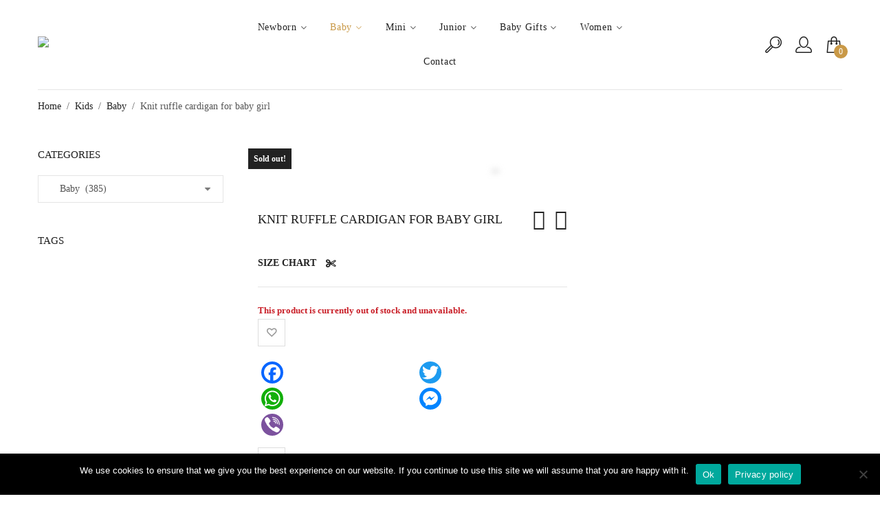

--- FILE ---
content_type: text/html; charset=UTF-8
request_url: https://tresjolieofficial.com/product/triko-me-flutura-2/
body_size: 63964
content:
<!DOCTYPE html>
<html lang="en-US" class="no-js no-svg">
<head>
    <meta charset="UTF-8"/>
    <meta name="viewport" content="width=device-width, initial-scale=1.0, maximum-scale=1.0,user-scalable=0"/>
    <link rel="profile" href="https://gmpg.org/xfn/11"/>

    				<script>document.documentElement.className = document.documentElement.className + ' yes-js js_active js'</script>
			<meta name='robots' content='index, follow, max-image-preview:large, max-snippet:-1, max-video-preview:-1' />
	<style>img:is([sizes="auto" i], [sizes^="auto," i]) { contain-intrinsic-size: 3000px 1500px }</style>
	
	<!-- This site is optimized with the Yoast SEO Premium plugin v26.4 (Yoast SEO v26.4) - https://yoast.com/wordpress/plugins/seo/ -->
	<title>Knit ruffle cardigan for baby girl - Tres Jolie</title>
	<meta name="description" content="Tres Jolie purpose is to provide high quality women and kids clothing. We offer a unique experience with excellent service of supporting your style." />
	<link rel="canonical" href="https://tresjolieofficial.com/product/triko-me-flutura-2/" />
	<meta property="og:locale" content="en_US" />
	<meta property="og:type" content="article" />
	<meta property="og:title" content="Knit ruffle cardigan for baby girl" />
	<meta property="og:description" content="Tres Jolie purpose is to provide high quality women and kids clothing. We offer a unique experience with excellent service of supporting your style." />
	<meta property="og:url" content="https://tresjolieofficial.com/product/triko-me-flutura-2/" />
	<meta property="og:site_name" content="Tres Jolie" />
	<meta property="article:publisher" content="https://www.facebook.com/TresjoliekidsTirane/" />
	<meta property="article:modified_time" content="2025-12-30T14:07:38+00:00" />
	<meta property="og:image" content="https://tresjolieofficial.com/wp-content/uploads/2020/12/10-02362-054-800-4.jpg" />
	<meta property="og:image:width" content="800" />
	<meta property="og:image:height" content="800" />
	<meta property="og:image:type" content="image/jpeg" />
	<meta name="twitter:card" content="summary_large_image" />
	<meta name="twitter:label1" content="Est. reading time" />
	<meta name="twitter:data1" content="2 minutes" />
	<script type="application/ld+json" class="yoast-schema-graph">{"@context":"https://schema.org","@graph":[{"@type":"WebPage","@id":"https://tresjolieofficial.com/product/triko-me-flutura-2/","url":"https://tresjolieofficial.com/product/triko-me-flutura-2/","name":"Knit ruffle cardigan for baby girl - Tres Jolie","isPartOf":{"@id":"https://tresjolieofficial.com/#website"},"primaryImageOfPage":{"@id":"https://tresjolieofficial.com/product/triko-me-flutura-2/#primaryimage"},"image":{"@id":"https://tresjolieofficial.com/product/triko-me-flutura-2/#primaryimage"},"thumbnailUrl":"https://tresjolieofficial.com/wp-content/uploads/2020/12/10-02362-054-800-4.jpg","datePublished":"2020-12-06T12:57:47+00:00","dateModified":"2025-12-30T14:07:38+00:00","description":"Tres Jolie purpose is to provide high quality women and kids clothing. We offer a unique experience with excellent service of supporting your style.","breadcrumb":{"@id":"https://tresjolieofficial.com/product/triko-me-flutura-2/#breadcrumb"},"inLanguage":"en-US","potentialAction":[{"@type":"ReadAction","target":["https://tresjolieofficial.com/product/triko-me-flutura-2/"]}]},{"@type":"ImageObject","inLanguage":"en-US","@id":"https://tresjolieofficial.com/product/triko-me-flutura-2/#primaryimage","url":"https://tresjolieofficial.com/wp-content/uploads/2020/12/10-02362-054-800-4.jpg","contentUrl":"https://tresjolieofficial.com/wp-content/uploads/2020/12/10-02362-054-800-4.jpg","width":800,"height":800},{"@type":"BreadcrumbList","@id":"https://tresjolieofficial.com/product/triko-me-flutura-2/#breadcrumb","itemListElement":[{"@type":"ListItem","position":1,"name":"Home","item":"https://tresjolieofficial.com/"},{"@type":"ListItem","position":2,"name":"Shop","item":"https://tresjolieofficial.com/shop/"},{"@type":"ListItem","position":3,"name":"Knit ruffle cardigan for baby girl"}]},{"@type":"WebSite","@id":"https://tresjolieofficial.com/#website","url":"https://tresjolieofficial.com/","name":"Tres Jolie","description":"Tres Jolie","publisher":{"@id":"https://tresjolieofficial.com/#organization"},"potentialAction":[{"@type":"SearchAction","target":{"@type":"EntryPoint","urlTemplate":"https://tresjolieofficial.com/?s={search_term_string}"},"query-input":{"@type":"PropertyValueSpecification","valueRequired":true,"valueName":"search_term_string"}}],"inLanguage":"en-US"},{"@type":"Organization","@id":"https://tresjolieofficial.com/#organization","name":"Tres Jolie","url":"https://tresjolieofficial.com/","logo":{"@type":"ImageObject","inLanguage":"en-US","@id":"https://tresjolieofficial.com/#/schema/logo/image/","url":"https://tresjolieofficial.com/wp-content/uploads/2020/12/tresjolie.png","contentUrl":"https://tresjolieofficial.com/wp-content/uploads/2020/12/tresjolie.png","width":208,"height":60,"caption":"Tres Jolie"},"image":{"@id":"https://tresjolieofficial.com/#/schema/logo/image/"},"sameAs":["https://www.facebook.com/TresjoliekidsTirane/","https://www.instagram.com/tres_jolie_official/?hl=en"]}]}</script>
	<!-- / Yoast SEO Premium plugin. -->


<link rel='dns-prefetch' href='//static.addtoany.com' />
<link rel='dns-prefetch' href='//fonts.googleapis.com' />
<link rel="alternate" type="application/rss+xml" title="Tres Jolie &raquo; Feed" href="https://tresjolieofficial.com/feed/" />
<link rel="alternate" type="application/rss+xml" title="Tres Jolie &raquo; Comments Feed" href="https://tresjolieofficial.com/comments/feed/" />
<script type="text/javascript">
/* <![CDATA[ */
window._wpemojiSettings = {"baseUrl":"https:\/\/s.w.org\/images\/core\/emoji\/16.0.1\/72x72\/","ext":".png","svgUrl":"https:\/\/s.w.org\/images\/core\/emoji\/16.0.1\/svg\/","svgExt":".svg","source":{"concatemoji":"https:\/\/tresjolieofficial.com\/wp-includes\/js\/wp-emoji-release.min.js?ver=6.8.3"}};
/*! This file is auto-generated */
!function(s,n){var o,i,e;function c(e){try{var t={supportTests:e,timestamp:(new Date).valueOf()};sessionStorage.setItem(o,JSON.stringify(t))}catch(e){}}function p(e,t,n){e.clearRect(0,0,e.canvas.width,e.canvas.height),e.fillText(t,0,0);var t=new Uint32Array(e.getImageData(0,0,e.canvas.width,e.canvas.height).data),a=(e.clearRect(0,0,e.canvas.width,e.canvas.height),e.fillText(n,0,0),new Uint32Array(e.getImageData(0,0,e.canvas.width,e.canvas.height).data));return t.every(function(e,t){return e===a[t]})}function u(e,t){e.clearRect(0,0,e.canvas.width,e.canvas.height),e.fillText(t,0,0);for(var n=e.getImageData(16,16,1,1),a=0;a<n.data.length;a++)if(0!==n.data[a])return!1;return!0}function f(e,t,n,a){switch(t){case"flag":return n(e,"\ud83c\udff3\ufe0f\u200d\u26a7\ufe0f","\ud83c\udff3\ufe0f\u200b\u26a7\ufe0f")?!1:!n(e,"\ud83c\udde8\ud83c\uddf6","\ud83c\udde8\u200b\ud83c\uddf6")&&!n(e,"\ud83c\udff4\udb40\udc67\udb40\udc62\udb40\udc65\udb40\udc6e\udb40\udc67\udb40\udc7f","\ud83c\udff4\u200b\udb40\udc67\u200b\udb40\udc62\u200b\udb40\udc65\u200b\udb40\udc6e\u200b\udb40\udc67\u200b\udb40\udc7f");case"emoji":return!a(e,"\ud83e\udedf")}return!1}function g(e,t,n,a){var r="undefined"!=typeof WorkerGlobalScope&&self instanceof WorkerGlobalScope?new OffscreenCanvas(300,150):s.createElement("canvas"),o=r.getContext("2d",{willReadFrequently:!0}),i=(o.textBaseline="top",o.font="600 32px Arial",{});return e.forEach(function(e){i[e]=t(o,e,n,a)}),i}function t(e){var t=s.createElement("script");t.src=e,t.defer=!0,s.head.appendChild(t)}"undefined"!=typeof Promise&&(o="wpEmojiSettingsSupports",i=["flag","emoji"],n.supports={everything:!0,everythingExceptFlag:!0},e=new Promise(function(e){s.addEventListener("DOMContentLoaded",e,{once:!0})}),new Promise(function(t){var n=function(){try{var e=JSON.parse(sessionStorage.getItem(o));if("object"==typeof e&&"number"==typeof e.timestamp&&(new Date).valueOf()<e.timestamp+604800&&"object"==typeof e.supportTests)return e.supportTests}catch(e){}return null}();if(!n){if("undefined"!=typeof Worker&&"undefined"!=typeof OffscreenCanvas&&"undefined"!=typeof URL&&URL.createObjectURL&&"undefined"!=typeof Blob)try{var e="postMessage("+g.toString()+"("+[JSON.stringify(i),f.toString(),p.toString(),u.toString()].join(",")+"));",a=new Blob([e],{type:"text/javascript"}),r=new Worker(URL.createObjectURL(a),{name:"wpTestEmojiSupports"});return void(r.onmessage=function(e){c(n=e.data),r.terminate(),t(n)})}catch(e){}c(n=g(i,f,p,u))}t(n)}).then(function(e){for(var t in e)n.supports[t]=e[t],n.supports.everything=n.supports.everything&&n.supports[t],"flag"!==t&&(n.supports.everythingExceptFlag=n.supports.everythingExceptFlag&&n.supports[t]);n.supports.everythingExceptFlag=n.supports.everythingExceptFlag&&!n.supports.flag,n.DOMReady=!1,n.readyCallback=function(){n.DOMReady=!0}}).then(function(){return e}).then(function(){var e;n.supports.everything||(n.readyCallback(),(e=n.source||{}).concatemoji?t(e.concatemoji):e.wpemoji&&e.twemoji&&(t(e.twemoji),t(e.wpemoji)))}))}((window,document),window._wpemojiSettings);
/* ]]> */
</script>

<style id='wp-emoji-styles-inline-css' type='text/css'>

	img.wp-smiley, img.emoji {
		display: inline !important;
		border: none !important;
		box-shadow: none !important;
		height: 1em !important;
		width: 1em !important;
		margin: 0 0.07em !important;
		vertical-align: -0.1em !important;
		background: none !important;
		padding: 0 !important;
	}
</style>
<link rel='stylesheet' id='wp-block-library-css' href='https://tresjolieofficial.com/wp-includes/css/dist/block-library/style.min.css?ver=6.8.3' type='text/css' media='all' />
<style id='wp-block-library-theme-inline-css' type='text/css'>
.wp-block-audio :where(figcaption){color:#555;font-size:13px;text-align:center}.is-dark-theme .wp-block-audio :where(figcaption){color:#ffffffa6}.wp-block-audio{margin:0 0 1em}.wp-block-code{border:1px solid #ccc;border-radius:4px;font-family:Menlo,Consolas,monaco,monospace;padding:.8em 1em}.wp-block-embed :where(figcaption){color:#555;font-size:13px;text-align:center}.is-dark-theme .wp-block-embed :where(figcaption){color:#ffffffa6}.wp-block-embed{margin:0 0 1em}.blocks-gallery-caption{color:#555;font-size:13px;text-align:center}.is-dark-theme .blocks-gallery-caption{color:#ffffffa6}:root :where(.wp-block-image figcaption){color:#555;font-size:13px;text-align:center}.is-dark-theme :root :where(.wp-block-image figcaption){color:#ffffffa6}.wp-block-image{margin:0 0 1em}.wp-block-pullquote{border-bottom:4px solid;border-top:4px solid;color:currentColor;margin-bottom:1.75em}.wp-block-pullquote cite,.wp-block-pullquote footer,.wp-block-pullquote__citation{color:currentColor;font-size:.8125em;font-style:normal;text-transform:uppercase}.wp-block-quote{border-left:.25em solid;margin:0 0 1.75em;padding-left:1em}.wp-block-quote cite,.wp-block-quote footer{color:currentColor;font-size:.8125em;font-style:normal;position:relative}.wp-block-quote:where(.has-text-align-right){border-left:none;border-right:.25em solid;padding-left:0;padding-right:1em}.wp-block-quote:where(.has-text-align-center){border:none;padding-left:0}.wp-block-quote.is-large,.wp-block-quote.is-style-large,.wp-block-quote:where(.is-style-plain){border:none}.wp-block-search .wp-block-search__label{font-weight:700}.wp-block-search__button{border:1px solid #ccc;padding:.375em .625em}:where(.wp-block-group.has-background){padding:1.25em 2.375em}.wp-block-separator.has-css-opacity{opacity:.4}.wp-block-separator{border:none;border-bottom:2px solid;margin-left:auto;margin-right:auto}.wp-block-separator.has-alpha-channel-opacity{opacity:1}.wp-block-separator:not(.is-style-wide):not(.is-style-dots){width:100px}.wp-block-separator.has-background:not(.is-style-dots){border-bottom:none;height:1px}.wp-block-separator.has-background:not(.is-style-wide):not(.is-style-dots){height:2px}.wp-block-table{margin:0 0 1em}.wp-block-table td,.wp-block-table th{word-break:normal}.wp-block-table :where(figcaption){color:#555;font-size:13px;text-align:center}.is-dark-theme .wp-block-table :where(figcaption){color:#ffffffa6}.wp-block-video :where(figcaption){color:#555;font-size:13px;text-align:center}.is-dark-theme .wp-block-video :where(figcaption){color:#ffffffa6}.wp-block-video{margin:0 0 1em}:root :where(.wp-block-template-part.has-background){margin-bottom:0;margin-top:0;padding:1.25em 2.375em}
</style>
<style id='classic-theme-styles-inline-css' type='text/css'>
/*! This file is auto-generated */
.wp-block-button__link{color:#fff;background-color:#32373c;border-radius:9999px;box-shadow:none;text-decoration:none;padding:calc(.667em + 2px) calc(1.333em + 2px);font-size:1.125em}.wp-block-file__button{background:#32373c;color:#fff;text-decoration:none}
</style>
<style id='global-styles-inline-css' type='text/css'>
:root{--wp--preset--aspect-ratio--square: 1;--wp--preset--aspect-ratio--4-3: 4/3;--wp--preset--aspect-ratio--3-4: 3/4;--wp--preset--aspect-ratio--3-2: 3/2;--wp--preset--aspect-ratio--2-3: 2/3;--wp--preset--aspect-ratio--16-9: 16/9;--wp--preset--aspect-ratio--9-16: 9/16;--wp--preset--color--black: #000000;--wp--preset--color--cyan-bluish-gray: #abb8c3;--wp--preset--color--white: #ffffff;--wp--preset--color--pale-pink: #f78da7;--wp--preset--color--vivid-red: #cf2e2e;--wp--preset--color--luminous-vivid-orange: #ff6900;--wp--preset--color--luminous-vivid-amber: #fcb900;--wp--preset--color--light-green-cyan: #7bdcb5;--wp--preset--color--vivid-green-cyan: #00d084;--wp--preset--color--pale-cyan-blue: #8ed1fc;--wp--preset--color--vivid-cyan-blue: #0693e3;--wp--preset--color--vivid-purple: #9b51e0;--wp--preset--gradient--vivid-cyan-blue-to-vivid-purple: linear-gradient(135deg,rgba(6,147,227,1) 0%,rgb(155,81,224) 100%);--wp--preset--gradient--light-green-cyan-to-vivid-green-cyan: linear-gradient(135deg,rgb(122,220,180) 0%,rgb(0,208,130) 100%);--wp--preset--gradient--luminous-vivid-amber-to-luminous-vivid-orange: linear-gradient(135deg,rgba(252,185,0,1) 0%,rgba(255,105,0,1) 100%);--wp--preset--gradient--luminous-vivid-orange-to-vivid-red: linear-gradient(135deg,rgba(255,105,0,1) 0%,rgb(207,46,46) 100%);--wp--preset--gradient--very-light-gray-to-cyan-bluish-gray: linear-gradient(135deg,rgb(238,238,238) 0%,rgb(169,184,195) 100%);--wp--preset--gradient--cool-to-warm-spectrum: linear-gradient(135deg,rgb(74,234,220) 0%,rgb(151,120,209) 20%,rgb(207,42,186) 40%,rgb(238,44,130) 60%,rgb(251,105,98) 80%,rgb(254,248,76) 100%);--wp--preset--gradient--blush-light-purple: linear-gradient(135deg,rgb(255,206,236) 0%,rgb(152,150,240) 100%);--wp--preset--gradient--blush-bordeaux: linear-gradient(135deg,rgb(254,205,165) 0%,rgb(254,45,45) 50%,rgb(107,0,62) 100%);--wp--preset--gradient--luminous-dusk: linear-gradient(135deg,rgb(255,203,112) 0%,rgb(199,81,192) 50%,rgb(65,88,208) 100%);--wp--preset--gradient--pale-ocean: linear-gradient(135deg,rgb(255,245,203) 0%,rgb(182,227,212) 50%,rgb(51,167,181) 100%);--wp--preset--gradient--electric-grass: linear-gradient(135deg,rgb(202,248,128) 0%,rgb(113,206,126) 100%);--wp--preset--gradient--midnight: linear-gradient(135deg,rgb(2,3,129) 0%,rgb(40,116,252) 100%);--wp--preset--font-size--small: 13px;--wp--preset--font-size--medium: 20px;--wp--preset--font-size--large: 36px;--wp--preset--font-size--x-large: 42px;--wp--preset--spacing--20: 0.44rem;--wp--preset--spacing--30: 0.67rem;--wp--preset--spacing--40: 1rem;--wp--preset--spacing--50: 1.5rem;--wp--preset--spacing--60: 2.25rem;--wp--preset--spacing--70: 3.38rem;--wp--preset--spacing--80: 5.06rem;--wp--preset--shadow--natural: 6px 6px 9px rgba(0, 0, 0, 0.2);--wp--preset--shadow--deep: 12px 12px 50px rgba(0, 0, 0, 0.4);--wp--preset--shadow--sharp: 6px 6px 0px rgba(0, 0, 0, 0.2);--wp--preset--shadow--outlined: 6px 6px 0px -3px rgba(255, 255, 255, 1), 6px 6px rgba(0, 0, 0, 1);--wp--preset--shadow--crisp: 6px 6px 0px rgba(0, 0, 0, 1);}:where(.is-layout-flex){gap: 0.5em;}:where(.is-layout-grid){gap: 0.5em;}body .is-layout-flex{display: flex;}.is-layout-flex{flex-wrap: wrap;align-items: center;}.is-layout-flex > :is(*, div){margin: 0;}body .is-layout-grid{display: grid;}.is-layout-grid > :is(*, div){margin: 0;}:where(.wp-block-columns.is-layout-flex){gap: 2em;}:where(.wp-block-columns.is-layout-grid){gap: 2em;}:where(.wp-block-post-template.is-layout-flex){gap: 1.25em;}:where(.wp-block-post-template.is-layout-grid){gap: 1.25em;}.has-black-color{color: var(--wp--preset--color--black) !important;}.has-cyan-bluish-gray-color{color: var(--wp--preset--color--cyan-bluish-gray) !important;}.has-white-color{color: var(--wp--preset--color--white) !important;}.has-pale-pink-color{color: var(--wp--preset--color--pale-pink) !important;}.has-vivid-red-color{color: var(--wp--preset--color--vivid-red) !important;}.has-luminous-vivid-orange-color{color: var(--wp--preset--color--luminous-vivid-orange) !important;}.has-luminous-vivid-amber-color{color: var(--wp--preset--color--luminous-vivid-amber) !important;}.has-light-green-cyan-color{color: var(--wp--preset--color--light-green-cyan) !important;}.has-vivid-green-cyan-color{color: var(--wp--preset--color--vivid-green-cyan) !important;}.has-pale-cyan-blue-color{color: var(--wp--preset--color--pale-cyan-blue) !important;}.has-vivid-cyan-blue-color{color: var(--wp--preset--color--vivid-cyan-blue) !important;}.has-vivid-purple-color{color: var(--wp--preset--color--vivid-purple) !important;}.has-black-background-color{background-color: var(--wp--preset--color--black) !important;}.has-cyan-bluish-gray-background-color{background-color: var(--wp--preset--color--cyan-bluish-gray) !important;}.has-white-background-color{background-color: var(--wp--preset--color--white) !important;}.has-pale-pink-background-color{background-color: var(--wp--preset--color--pale-pink) !important;}.has-vivid-red-background-color{background-color: var(--wp--preset--color--vivid-red) !important;}.has-luminous-vivid-orange-background-color{background-color: var(--wp--preset--color--luminous-vivid-orange) !important;}.has-luminous-vivid-amber-background-color{background-color: var(--wp--preset--color--luminous-vivid-amber) !important;}.has-light-green-cyan-background-color{background-color: var(--wp--preset--color--light-green-cyan) !important;}.has-vivid-green-cyan-background-color{background-color: var(--wp--preset--color--vivid-green-cyan) !important;}.has-pale-cyan-blue-background-color{background-color: var(--wp--preset--color--pale-cyan-blue) !important;}.has-vivid-cyan-blue-background-color{background-color: var(--wp--preset--color--vivid-cyan-blue) !important;}.has-vivid-purple-background-color{background-color: var(--wp--preset--color--vivid-purple) !important;}.has-black-border-color{border-color: var(--wp--preset--color--black) !important;}.has-cyan-bluish-gray-border-color{border-color: var(--wp--preset--color--cyan-bluish-gray) !important;}.has-white-border-color{border-color: var(--wp--preset--color--white) !important;}.has-pale-pink-border-color{border-color: var(--wp--preset--color--pale-pink) !important;}.has-vivid-red-border-color{border-color: var(--wp--preset--color--vivid-red) !important;}.has-luminous-vivid-orange-border-color{border-color: var(--wp--preset--color--luminous-vivid-orange) !important;}.has-luminous-vivid-amber-border-color{border-color: var(--wp--preset--color--luminous-vivid-amber) !important;}.has-light-green-cyan-border-color{border-color: var(--wp--preset--color--light-green-cyan) !important;}.has-vivid-green-cyan-border-color{border-color: var(--wp--preset--color--vivid-green-cyan) !important;}.has-pale-cyan-blue-border-color{border-color: var(--wp--preset--color--pale-cyan-blue) !important;}.has-vivid-cyan-blue-border-color{border-color: var(--wp--preset--color--vivid-cyan-blue) !important;}.has-vivid-purple-border-color{border-color: var(--wp--preset--color--vivid-purple) !important;}.has-vivid-cyan-blue-to-vivid-purple-gradient-background{background: var(--wp--preset--gradient--vivid-cyan-blue-to-vivid-purple) !important;}.has-light-green-cyan-to-vivid-green-cyan-gradient-background{background: var(--wp--preset--gradient--light-green-cyan-to-vivid-green-cyan) !important;}.has-luminous-vivid-amber-to-luminous-vivid-orange-gradient-background{background: var(--wp--preset--gradient--luminous-vivid-amber-to-luminous-vivid-orange) !important;}.has-luminous-vivid-orange-to-vivid-red-gradient-background{background: var(--wp--preset--gradient--luminous-vivid-orange-to-vivid-red) !important;}.has-very-light-gray-to-cyan-bluish-gray-gradient-background{background: var(--wp--preset--gradient--very-light-gray-to-cyan-bluish-gray) !important;}.has-cool-to-warm-spectrum-gradient-background{background: var(--wp--preset--gradient--cool-to-warm-spectrum) !important;}.has-blush-light-purple-gradient-background{background: var(--wp--preset--gradient--blush-light-purple) !important;}.has-blush-bordeaux-gradient-background{background: var(--wp--preset--gradient--blush-bordeaux) !important;}.has-luminous-dusk-gradient-background{background: var(--wp--preset--gradient--luminous-dusk) !important;}.has-pale-ocean-gradient-background{background: var(--wp--preset--gradient--pale-ocean) !important;}.has-electric-grass-gradient-background{background: var(--wp--preset--gradient--electric-grass) !important;}.has-midnight-gradient-background{background: var(--wp--preset--gradient--midnight) !important;}.has-small-font-size{font-size: var(--wp--preset--font-size--small) !important;}.has-medium-font-size{font-size: var(--wp--preset--font-size--medium) !important;}.has-large-font-size{font-size: var(--wp--preset--font-size--large) !important;}.has-x-large-font-size{font-size: var(--wp--preset--font-size--x-large) !important;}
:where(.wp-block-post-template.is-layout-flex){gap: 1.25em;}:where(.wp-block-post-template.is-layout-grid){gap: 1.25em;}
:where(.wp-block-columns.is-layout-flex){gap: 2em;}:where(.wp-block-columns.is-layout-grid){gap: 2em;}
:root :where(.wp-block-pullquote){font-size: 1.5em;line-height: 1.6;}
</style>
<link rel='stylesheet' id='cookie-notice-front-css' href='https://tresjolieofficial.com/wp-content/plugins/cookie-notice/css/front.min.css?ver=2.5.9' type='text/css' media='all' />
<link rel='stylesheet' id='animate-css-css' href='https://tresjolieofficial.com/wp-content/plugins/ovic-addon-toolkit/assets/css/animate.min.css?ver=3.7.0' type='text/css' media='all' />
<link rel='stylesheet' id='growl-css' href='https://tresjolieofficial.com/wp-content/plugins/ovic-addon-toolkit/assets/3rd-party/growl/growl.min.css?ver=1.3.5' type='text/css' media='all' />
<link rel='stylesheet' id='ovic-core-css' href='https://tresjolieofficial.com/wp-content/plugins/ovic-addon-toolkit/assets/css/ovic-core.min.css?ver=2.6.7' type='text/css' media='all' />
<style id='ovic-core-inline-css' type='text/css'>
 .vc_custom_1668268022967{padding-top: 74px !important;padding-bottom: 25px !important;background-color: #eaeaea !important;}.ovic_vc_custom_636ff5f579a49{text-align: center !important;}.vc_custom_1607004797895{margin-bottom: 4px !important;}.vc_custom_1607004822201{margin-bottom: 5px !important;}.vc_custom_1556263154485{margin-bottom: 18px !important;}.vc_custom_1556266605410{margin-bottom: 30px !important;}.vc_custom_1556262103974{margin-top: 30px !important;margin-bottom: 25px !important;}.ovic_vc_custom_636ff5f579a51{text-align: center !important;color: #000000 !important;}
</style>
<link rel='stylesheet' id='ovic-pinmap-css' href='https://tresjolieofficial.com/wp-content/plugins/ovic-pinmap/assets/css/pinmap.min.css?ver=1.0.4' type='text/css' media='all' />
<style id='ovic-pinmap-inline-css' type='text/css'>
#ovic-pinmap-6713 .ovic-popup {padding: 10px;width: 305px;min-height: 314px;box-shadow: 0px 2px 10px 0px #dfdfdf;border-radius: 3px;border-color: #dfdfdf;} #ovic-pinmap-6713.ovic-pinmap .ovic-pin .ovic-popup-footer a {border-radius: 0 0 3px 3px;} #ovic-pinmap-6713 #ovic-pin-x3Oc9 .ovic-popup {width: 200px;min-height: 300px;} #ovic-pinmap-6713 #ovic-pin-x3Oc9 .icon-pin {} #ovic-pinmap-6713 #ovic-pin-x3Oc9 .icon-pin:hover {} #ovic-pinmap-6713 #ovic-pin-x3Oc9 .text__area:hover, #ovic-pinmap-6713 #ovic-pin-x3Oc9 img:hover{ } #ovic-pinmap-6713 #ovic-pin-0xIZ0 .ovic-popup {width: 200px;min-height: 300px;} #ovic-pinmap-6713 #ovic-pin-0xIZ0 .icon-pin {} #ovic-pinmap-6713 #ovic-pin-0xIZ0 .icon-pin:hover {} #ovic-pinmap-6713 #ovic-pin-0xIZ0 .text__area:hover, #ovic-pinmap-6713 #ovic-pin-0xIZ0 img:hover{ } #ovic-pinmap-6713 #ovic-pin-MMACd .ovic-popup {width: 200px;min-height: 300px;} #ovic-pinmap-6713 #ovic-pin-MMACd .icon-pin {} #ovic-pinmap-6713 #ovic-pin-MMACd .icon-pin:hover {} #ovic-pinmap-6713 #ovic-pin-MMACd .text__area:hover, #ovic-pinmap-6713 #ovic-pin-MMACd img:hover{ }
</style>
<link rel='stylesheet' id='wcsob-css' href='https://tresjolieofficial.com/wp-content/plugins/sold-out-badge-for-woocommerce//style.css?ver=6.8.3' type='text/css' media='all' />
<style id='wcsob-inline-css' type='text/css'>
.wcsob_soldout { color: #ffffff;background: #222222;font-size: 12px;padding-top: 3px;padding-right: 8px;padding-bottom: 3px;padding-left: 8px;font-weight: bold;width: auto;height: auto;border-radius: 0px;z-index: 9999;text-align: center;position: absolute;top: 6px;right: auto;bottom: auto;left: 6px; }.single-product .wcsob_soldout { top: 6px;right: auto;bottom: auto;left: 6px; }
</style>
<link rel='stylesheet' id='wpcee_front_bootstrap-css' href='https://tresjolieofficial.com/wp-content/plugins/woo-product-page-social-share/assets/css/bootstrap.css?ver=6.8.3' type='text/css' media='all' />
<link rel='stylesheet' id='wpcee_front_end-css' href='https://tresjolieofficial.com/wp-content/plugins/woo-product-page-social-share/assets/css/front_style.css?ver=6.8.3' type='text/css' media='all' />
<link rel='stylesheet' id='photoswipe-css' href='https://tresjolieofficial.com/wp-content/plugins/woocommerce/assets/css/photoswipe/photoswipe.min.css?ver=10.3.7' type='text/css' media='all' />
<link rel='stylesheet' id='photoswipe-default-skin-css' href='https://tresjolieofficial.com/wp-content/plugins/woocommerce/assets/css/photoswipe/default-skin/default-skin.min.css?ver=10.3.7' type='text/css' media='all' />
<style id='woocommerce-inline-inline-css' type='text/css'>
.woocommerce form .form-row .required { visibility: visible; }
</style>
<link rel='stylesheet' id='product-size-charts-css' href='https://tresjolieofficial.com/wp-content/plugins/woo-advanced-product-size-chart/public/css/size-chart-for-woocommerce-public.css?ver=2.4.7' type='text/css' media='all' />
<style id='product-size-charts-inline-css' type='text/css'>
table#size-chart tr th {background: #000;color: #fff;}#size-chart tr:nth-child(2n+1) {background: #ebe9eb;}.button-wrapper #chart-button, .button-wrapper .md-size-chart-btn {color: #007acc}
</style>
<link rel='stylesheet' id='swiper-css' href='https://tresjolieofficial.com/wp-content/plugins/woo-product-variation-gallery/assets/css/swiper-bundle.min.css?ver=8.4.5' type='text/css' media='all' />
<link rel='stylesheet' id='dashicons-css' href='https://tresjolieofficial.com/wp-includes/css/dashicons.min.css?ver=6.8.3' type='text/css' media='all' />
<style id='dashicons-inline-css' type='text/css'>
[data-font="Dashicons"]:before {font-family: 'Dashicons' !important;content: attr(data-icon) !important;speak: none !important;font-weight: normal !important;font-variant: normal !important;text-transform: none !important;line-height: 1 !important;font-style: normal !important;-webkit-font-smoothing: antialiased !important;-moz-osx-font-smoothing: grayscale !important;}
</style>
<link rel='stylesheet' id='rtwpvg-css' href='https://tresjolieofficial.com/wp-content/plugins/woo-product-variation-gallery/assets/css/rtwpvg.min.css?ver=1767579530' type='text/css' media='all' />
<style id='rtwpvg-inline-css' type='text/css'>
		
			:root {
				--rtwpvg-thumbnail-gap: 0px;
				--rtwpvg-gallery-margin-bottom: 30px;
			}
							.rtwpvg-images .rtwpvg-wrapper.loading-rtwpvg::after {
					background: url('https://tresjolieofficial.com/wp-content/plugins/woo-product-variation-gallery/assets/images/ajax-loader.gif') no-repeat center center;;
				}
						/* Large Screen / Default Width */
			.rtwpvg-images {
				max-width: 46%;
				width: 100%;
				float: none;
			}

			/* MD, Desktops */
			
			/* SM Devices, Tablets */
						@media only screen and (max-width: 768px) {
				.rtwpvg-images {
					max-width: 100% !important;
				}
			}

			
			/* XSM Devices, Phones */
						@media only screen and (max-width: 480px) {
				.rtwpvg-images {
					max-width: 100% !important;
				}
			}
			
					
		
</style>
<link rel='stylesheet' id='brands-styles-css' href='https://tresjolieofficial.com/wp-content/plugins/woocommerce/assets/css/brands.css?ver=10.3.7' type='text/css' media='all' />
<link rel='stylesheet' id='jquery-fixedheadertable-style-css' href='https://tresjolieofficial.com/wp-content/plugins/yith-woocommerce-compare/assets/css/jquery.dataTables.css?ver=1.10.18' type='text/css' media='all' />
<link rel='stylesheet' id='yith_woocompare_page-css' href='https://tresjolieofficial.com/wp-content/plugins/yith-woocommerce-compare/assets/css/compare.css?ver=3.5.0' type='text/css' media='all' />
<link rel='stylesheet' id='yith-woocompare-widget-css' href='https://tresjolieofficial.com/wp-content/plugins/yith-woocommerce-compare/assets/css/widget.css?ver=3.5.0' type='text/css' media='all' />
<link rel='stylesheet' id='chaty-front-css-css' href='https://tresjolieofficial.com/wp-content/plugins/chaty/css/chaty-front.min.css?ver=3.5.01608727990' type='text/css' media='all' />
<link rel='stylesheet' id='rtwpvs-css' href='https://tresjolieofficial.com/wp-content/plugins/woo-product-variation-swatches/assets/css/rtwpvs.min.css?ver=1767579530' type='text/css' media='all' />
<style id='rtwpvs-inline-css' type='text/css'>
        
            .rtwpvs-term:not(.rtwpvs-radio-term) {
                width: 24px;
                height: 24px;
            }

            .rtwpvs-squared .rtwpvs-button-term {
                min-width: 24px;
            }

            .rtwpvs-button-term span {
                font-size: 16px;
            }

            
            
                        .rtwpvs.rtwpvs-attribute-behavior-blur .rtwpvs-term:not(.rtwpvs-radio-term).disabled::before,
            .rtwpvs.rtwpvs-attribute-behavior-blur .rtwpvs-term:not(.rtwpvs-radio-term).disabled::after,
            .rtwpvs.rtwpvs-attribute-behavior-blur .rtwpvs-term:not(.rtwpvs-radio-term).disabled:hover::before,
            .rtwpvs.rtwpvs-attribute-behavior-blur .rtwpvs-term:not(.rtwpvs-radio-term).disabled:hover::after {
                background: #ff0000 !important;
            }

                                    .rtwpvs.rtwpvs-attribute-behavior-blur .rtwpvs-term:not(.rtwpvs-radio-term).disabled img,
            .rtwpvs.rtwpvs-attribute-behavior-blur .rtwpvs-term:not(.rtwpvs-radio-term).disabled span,
            .rtwpvs.rtwpvs-attribute-behavior-blur .rtwpvs-term:not(.rtwpvs-radio-term).disabled:hover img,
            .rtwpvs.rtwpvs-attribute-behavior-blur .rtwpvs-term:not(.rtwpvs-radio-term).disabled:hover span {
                opacity: 0.3;
            }

                    
		
</style>
<link rel='stylesheet' id='rtwpvs-tooltip-css' href='https://tresjolieofficial.com/wp-content/plugins/woo-product-variation-swatches/assets/css/rtwpvs-tooltip.min.css?ver=1767579530' type='text/css' media='all' />
<link rel='stylesheet' id='scrollbar-css' href='https://tresjolieofficial.com/wp-content/themes/kute-boutique/assets/vendor/scrollbar/scrollbar.min.css?ver=0.2.10' type='text/css' media='all' />
<link rel='stylesheet' id='animate-css' href='https://tresjolieofficial.com/wp-content/themes/kute-boutique/assets/css/animate.min.css?ver=3.7.0' type='text/css' media='all' />
<link rel='stylesheet' id='kute-boutique-fonts-css' href='https://fonts.googleapis.com/css?family=Roboto%3A300%2C400%2C500%2C700%7CPlayfair+Display%3A400%2C700%7COswald%3A300%2C400%2C600&#038;display=swap&#038;ver=1.0.0' type='text/css' media='all' />
<link rel='stylesheet' id='chosen-css' href='https://tresjolieofficial.com/wp-content/themes/kute-boutique/assets/vendor/chosen/chosen.min.css?ver=1.8.7' type='text/css' media='all' />
<link rel='stylesheet' id='bootstrap-css' href='https://tresjolieofficial.com/wp-content/themes/kute-boutique/assets/vendor/bootstrap/bootstrap.min.css?ver=3.4.1' type='text/css' media='all' />
<link rel='stylesheet' id='slick-css' href='https://tresjolieofficial.com/wp-content/plugins/ovic-addon-toolkit/assets/3rd-party/slick/slick.min.css?ver=1.0.1' type='text/css' media='all' />
<link rel='stylesheet' id='kute-boutique-header-style-css' href='https://tresjolieofficial.com/wp-content/themes/kute-boutique/templates/header/style/header-style-15.css?ver=1.0.0' type='text/css' media='all' />
<link rel='stylesheet' id='kute-default-css' href='https://tresjolieofficial.com/wp-content/themes/kute-boutique/assets/css/default.css?ver=1.0.0' type='text/css' media='all' />
<link rel='stylesheet' id='font-awesome-css' href='https://tresjolieofficial.com/wp-content/themes/kute-boutique/assets/css/fontawesome.min.css?ver=4.7.0' type='text/css' media='all' />
<style id='font-awesome-inline-css' type='text/css'>
[data-font="FontAwesome"]:before {font-family: 'FontAwesome' !important;content: attr(data-icon) !important;speak: none !important;font-weight: normal !important;font-variant: normal !important;text-transform: none !important;line-height: 1 !important;font-style: normal !important;-webkit-font-smoothing: antialiased !important;-moz-osx-font-smoothing: grayscale !important;}
</style>
<link rel='stylesheet' id='flaticon-css' href='https://tresjolieofficial.com/wp-content/themes/kute-boutique/assets/vendor/flaticon/flaticon.css?ver=1.0.0' type='text/css' media='all' />
<link rel='stylesheet' id='pe-icon-7-stroke-css' href='https://tresjolieofficial.com/wp-content/themes/kute-boutique/assets/vendor/pe-icon-7-stroke/pe-icon-7-stroke.min.css?ver=1.2.0' type='text/css' media='all' />
<link rel='stylesheet' id='main-icon-css' href='https://tresjolieofficial.com/wp-content/themes/kute-boutique/assets/vendor/main-icon/style.css?ver=1.0.0' type='text/css' media='all' />
<link rel='stylesheet' id='font-face-css' href='https://tresjolieofficial.com/wp-content/themes/kute-boutique/assets/css/font-face.min.css?ver=1.0.0' type='text/css' media='all' />
<link rel='stylesheet' id='kute-boutique-css' href='https://tresjolieofficial.com/wp-content/themes/kute-boutique/assets/css/style.css?ver=1.0.0' type='text/css' media='all' />
<style id='kute-boutique-inline-css' type='text/css'>
body .summary.entry-summary, .wpss_social_share_buttons.not_before_tab.row.a2a_kit.a2a_kit_size_32.a2a_default_style{ padding-left: 20px ; } body .mobile-block.block-menu-bar{ display:none !important; } body{ --main-color: #222222; --main-color-2: #c99947; } .main-special-font, h1, h2, h3, h4, h5, h6, .added_to_cart, .button, button, input[type="submit"], .post-pagination > *, .breadcrumb, .woocommerce-breadcrumb, .woocommerce-pagination ul.page-numbers, .navigation, .pagination, .amount, div.ovic-menu-clone-wrap .ovic-menu-current-panel-title, div.ovic-menu-clone-wrap .ovic-menu-panel > .depth-0 > li > .menu-link, .widget .tagcloud a, .widget .product_list_widget > li > a:not(.remove), .post-item .readmore, .site-main > .post-item .content-author .name, .comments-area .comment-author, .comments-area .comment-reply-link, .box-header-nav .main-menu > .menu-item > a, .block-menu-bar a, .block-userlink > a, .block-minicart > a, .block-wishlist > a, .block-search > a, .top-bar-menu > li > a, .price, .widget_shopping_cart .total, .widget_rss ul li > a, .widget_recent_comments ul li > a, .widget_recent_entries > ul > li > a, table.variations td.label, .quantity, .stock, .entry-summary #chart-button, .entry-summary .share, .woocommerce-tabs .tabs, .product-labels > *, .product_meta, .pagination-nav .button-loadmore, #tab-reviews #review_form .comment-reply-title, .entry-summary .grouped_form .woocommerce-grouped-product-list-item__label label, .shop_table th, .wishlist_table th, .woocommerce-cart-form > .shop_table td.product-name a, .wishlist_table td.product-price, .woocommerce-cart-form > .shop_table td.product-price, .woocommerce-cart-form > .shop_table td.product-subtotal, .ovic-products .banner-product .link, .ovic-tabs .tabs li, .ovic-progress.vc_progress_bar .vc_general .vc_bar, .blog-item.style-05 .readmore, .tooltip-inner, .ovic-newsletter.style-06 .discount, div.mfp-content .social-content .mfp-user a, .ovic-custommenu.style-08 .menu-item, .product-item.style-08 .posted_in, .blog-item.style-06 .post-category, .ovic-custommenu.style-09 .menu-item > a .text-title, .ovic-banner.style-13 .gallery-item .text, .ovic-banner.style-08, .ovic-person.style-03, .ovic-testimonials.style-02, .ovic-person.style-04, .ovic-newsletter.style-04, .ovic-newsletter.style-06, .ovic-blog.style-03, .ovic-blog.style-04, .ovic-blog.style-07, .ovic-products.style-05, .ovic-custom-heading.style-08, .header.style-10 .ovic-custommenu.style-03, .custom-plus-icon::after, .header.style-21 .control-open, .widget-area .sidebar-head .title{ font-family: Verdana; } 
</style>
<link rel='stylesheet' id='kute-boutique-main-css' href='https://tresjolieofficial.com/wp-content/themes/kute-boutique-child/style.css?ver=1.0.0' type='text/css' media='all' />
<link rel='stylesheet' id='kute_boutique_new-css' href='https://tresjolieofficial.com/wp-content/themes/kute-boutique/assets/css/style-new.min.css?ver=1.0.0' type='text/css' media='all' />
<link rel='stylesheet' id='megamenu-frontend-css' href='https://tresjolieofficial.com/wp-content/plugins/ovic-addon-toolkit/includes/extends/megamenu/assets/css/megamenu.min.css?ver=6.8.3' type='text/css' media='all' />
<style id='megamenu-frontend-inline-css' type='text/css'>
.vc_custom_1606819564427{background-image: url(https://tresjolieofficial.com/wp-content/uploads/2020/11/tres_logo.jpg?id=9497) !important;}@media (max-width: 1199px){.vc_custom_1606819564450{background-image: url(https://tresjolieofficial.com/wp-content/uploads/2020/11/Tres-Jolie-PNG.png?id=9638) !important;}}@media (max-width: 991px){.vc_custom_1606819564457{background-image: url(https://tresjolieofficial.com/wp-content/uploads/2020/11/Tres-Jolie-PNG.png?id=9638) !important;}}@media (max-width: 767px){.vc_custom_1606819564463{background-image: url(https://tresjolieofficial.com/wp-content/uploads/2020/11/Tres-Jolie-PNG.png?id=9638) !important;}}.vc_custom_1606394948708{background-image: url(https://tresjolieofficial.com/wp-content/uploads/2020/11/tres_logo.jpg?id=9497) !important;}
</style>
<script type="text/template" id="tmpl-ovic-notice-popup">
    <# if ( data.img_url != '' ) { #>
    <figure>
        <img src="{{data.img_url}}" alt="{{data.title}}" class="growl-thumb"/>
    </figure>
    <# } #>
    <p class="growl-content">
        <# if ( data.title != '' ) { #>
        <span>{{data.title}}</span>
        <# } #>
        {{{data.content}}}
    </p>
</script>
<script type="text/template" id="tmpl-variation-template">
	<div class="woocommerce-variation-description">{{{ data.variation.variation_description }}}</div>
	<div class="woocommerce-variation-price">{{{ data.variation.price_html }}}</div>
	<div class="woocommerce-variation-availability">{{{ data.variation.availability_html }}}</div>
</script>
<script type="text/template" id="tmpl-unavailable-variation-template">
	<p role="alert">Sorry, this product is unavailable. Please choose a different combination.</p>
</script>
<script type="text/javascript" id="jquery-core-js-extra">
/* <![CDATA[ */
var xlwcty = {"ajax_url":"https:\/\/tresjolieofficial.com\/wp-admin\/admin-ajax.php","version":"2.22.0","wc_version":"10.3.7"};
/* ]]> */
</script>
<script type="text/javascript" src="https://tresjolieofficial.com/wp-includes/js/jquery/jquery.min.js?ver=3.7.1" id="jquery-core-js"></script>
<script type="text/javascript" src="https://tresjolieofficial.com/wp-includes/js/jquery/jquery-migrate.min.js?ver=3.4.1" id="jquery-migrate-js"></script>
<script type="text/javascript" id="cookie-notice-front-js-before">
/* <![CDATA[ */
var cnArgs = {"ajaxUrl":"https:\/\/tresjolieofficial.com\/wp-admin\/admin-ajax.php","nonce":"c0a866b692","hideEffect":"fade","position":"bottom","onScroll":false,"onScrollOffset":100,"onClick":false,"cookieName":"cookie_notice_accepted","cookieTime":2592000,"cookieTimeRejected":2592000,"globalCookie":false,"redirection":false,"cache":true,"revokeCookies":false,"revokeCookiesOpt":"automatic"};
/* ]]> */
</script>
<script type="text/javascript" src="https://tresjolieofficial.com/wp-content/plugins/cookie-notice/js/front.min.js?ver=2.5.9" id="cookie-notice-front-js"></script>
<script type="text/javascript" src="https://tresjolieofficial.com/wp-includes/js/underscore.min.js?ver=1.13.7" id="underscore-js"></script>
<script type="text/javascript" id="wp-util-js-extra">
/* <![CDATA[ */
var _wpUtilSettings = {"ajax":{"url":"\/wp-admin\/admin-ajax.php"}};
/* ]]> */
</script>
<script type="text/javascript" src="https://tresjolieofficial.com/wp-includes/js/wp-util.min.js?ver=6.8.3" id="wp-util-js"></script>
<script async type="text/javascript" src="//static.addtoany.com/menu/page.js?ver=6.8.3" id="wpss_addtoany_script-js"></script>
<script type="text/javascript" src="https://tresjolieofficial.com/wp-content/plugins/woo-product-page-social-share/assets/js/script.js?ver=1" id="wpcee_frontend_js-js"></script>
<script type="text/javascript" src="https://tresjolieofficial.com/wp-content/plugins/woocommerce/assets/js/jquery-blockui/jquery.blockUI.min.js?ver=2.7.0-wc.10.3.7" id="wc-jquery-blockui-js" data-wp-strategy="defer"></script>
<script type="text/javascript" id="wc-add-to-cart-js-extra">
/* <![CDATA[ */
var wc_add_to_cart_params = {"ajax_url":"\/wp-admin\/admin-ajax.php","wc_ajax_url":"\/?wc-ajax=%%endpoint%%","i18n_view_cart":"View cart","cart_url":"https:\/\/tresjolieofficial.com\/cart\/","is_cart":"","cart_redirect_after_add":"no"};
/* ]]> */
</script>
<script type="text/javascript" src="https://tresjolieofficial.com/wp-content/plugins/woocommerce/assets/js/frontend/add-to-cart.min.js?ver=10.3.7" id="wc-add-to-cart-js" data-wp-strategy="defer"></script>
<script type="text/javascript" src="https://tresjolieofficial.com/wp-content/plugins/woocommerce/assets/js/zoom/jquery.zoom.min.js?ver=1.7.21-wc.10.3.7" id="wc-zoom-js" defer="defer" data-wp-strategy="defer"></script>
<script type="text/javascript" src="https://tresjolieofficial.com/wp-content/plugins/woocommerce/assets/js/flexslider/jquery.flexslider.min.js?ver=2.7.2-wc.10.3.7" id="wc-flexslider-js" defer="defer" data-wp-strategy="defer"></script>
<script type="text/javascript" src="https://tresjolieofficial.com/wp-content/plugins/woocommerce/assets/js/photoswipe/photoswipe.min.js?ver=4.1.1-wc.10.3.7" id="wc-photoswipe-js" defer="defer" data-wp-strategy="defer"></script>
<script type="text/javascript" src="https://tresjolieofficial.com/wp-content/plugins/woocommerce/assets/js/photoswipe/photoswipe-ui-default.min.js?ver=4.1.1-wc.10.3.7" id="wc-photoswipe-ui-default-js" defer="defer" data-wp-strategy="defer"></script>
<script type="text/javascript" id="wc-single-product-js-extra">
/* <![CDATA[ */
var wc_single_product_params = {"i18n_required_rating_text":"Please select a rating","i18n_rating_options":["1 of 5 stars","2 of 5 stars","3 of 5 stars","4 of 5 stars","5 of 5 stars"],"i18n_product_gallery_trigger_text":"View full-screen image gallery","review_rating_required":"yes","flexslider":{"rtl":false,"animation":"slide","smoothHeight":true,"directionNav":false,"controlNav":"thumbnails","slideshow":false,"animationSpeed":500,"animationLoop":false,"allowOneSlide":false},"zoom_enabled":"1","zoom_options":[],"photoswipe_enabled":"1","photoswipe_options":{"shareEl":false,"closeOnScroll":false,"history":false,"hideAnimationDuration":0,"showAnimationDuration":0},"flexslider_enabled":"1"};
/* ]]> */
</script>
<script type="text/javascript" src="https://tresjolieofficial.com/wp-content/plugins/woocommerce/assets/js/frontend/single-product.min.js?ver=10.3.7" id="wc-single-product-js" defer="defer" data-wp-strategy="defer"></script>
<script type="text/javascript" src="https://tresjolieofficial.com/wp-content/plugins/woocommerce/assets/js/js-cookie/js.cookie.min.js?ver=2.1.4-wc.10.3.7" id="wc-js-cookie-js" defer="defer" data-wp-strategy="defer"></script>
<script type="text/javascript" id="woocommerce-js-extra">
/* <![CDATA[ */
var woocommerce_params = {"ajax_url":"\/wp-admin\/admin-ajax.php","wc_ajax_url":"\/?wc-ajax=%%endpoint%%","i18n_password_show":"Show password","i18n_password_hide":"Hide password"};
/* ]]> */
</script>
<script type="text/javascript" src="https://tresjolieofficial.com/wp-content/plugins/woocommerce/assets/js/frontend/woocommerce.min.js?ver=10.3.7" id="woocommerce-js" defer="defer" data-wp-strategy="defer"></script>
<script type="text/javascript" src="https://tresjolieofficial.com/wp-content/plugins/js_composer/assets/js/vendors/woocommerce-add-to-cart.js?ver=8.7.2" id="vc_woocommerce-add-to-cart-js-js"></script>
<script type="text/javascript" src="https://tresjolieofficial.com/wp-content/plugins/responsive-menu-pro/public/js/noscroll.js" id="responsive-menu-pro-noscroll-js"></script>
<script type="text/javascript" id="wc-add-to-cart-variation-js-extra">
/* <![CDATA[ */
var wc_add_to_cart_variation_params = {"wc_ajax_url":"\/?wc-ajax=%%endpoint%%","i18n_no_matching_variations_text":"Sorry, no products matched your selection. Please choose a different combination.","i18n_make_a_selection_text":"Please select some product options before adding this product to your cart.","i18n_unavailable_text":"Sorry, this product is unavailable. Please choose a different combination.","i18n_reset_alert_text":"Your selection has been reset. Please select some product options before adding this product to your cart.","ajax_url":"\/wp-admin\/admin-ajax.php","i18n_view_cart":"View cart","i18n_add_to_cart":"Add to cart","i18n_select_options":"Select options","cart_url":"https:\/\/tresjolieofficial.com\/cart\/","is_cart":"","cart_redirect_after_add":"no","enable_ajax_add_to_cart":"yes"};
/* ]]> */
</script>
<script type="text/javascript" src="https://tresjolieofficial.com/wp-content/plugins/woocommerce/assets/js/frontend/add-to-cart-variation.min.js?ver=10.3.7" id="wc-add-to-cart-variation-js" defer="defer" data-wp-strategy="defer"></script>
<script></script><link rel="https://api.w.org/" href="https://tresjolieofficial.com/wp-json/" /><link rel="alternate" title="JSON" type="application/json" href="https://tresjolieofficial.com/wp-json/wp/v2/product/10673" /><link rel="EditURI" type="application/rsd+xml" title="RSD" href="https://tresjolieofficial.com/xmlrpc.php?rsd" />
<meta name="generator" content="WordPress 6.8.3" />
<meta name="generator" content="WooCommerce 10.3.7" />
<link rel='shortlink' href='https://tresjolieofficial.com/?p=10673' />
<link rel="alternate" title="oEmbed (JSON)" type="application/json+oembed" href="https://tresjolieofficial.com/wp-json/oembed/1.0/embed?url=https%3A%2F%2Ftresjolieofficial.com%2Fproduct%2Ftriko-me-flutura-2%2F" />
<link rel="alternate" title="oEmbed (XML)" type="text/xml+oembed" href="https://tresjolieofficial.com/wp-json/oembed/1.0/embed?url=https%3A%2F%2Ftresjolieofficial.com%2Fproduct%2Ftriko-me-flutura-2%2F&#038;format=xml" />
<!-- Global site tag (gtag.js) - Google Analytics -->
<script async src="https://www.googletagmanager.com/gtag/js?id=UA-185749510-1"></script>
<script>
  window.dataLayer = window.dataLayer || [];
  function gtag(){dataLayer.push(arguments);}
  gtag('js', new Date());

  gtag('config', 'UA-185749510-1');
</script>	<noscript><style>.woocommerce-product-gallery{ opacity: 1 !important; }</style></noscript>
	<style type="text/css" id="filter-everything-inline-css">.wpc-orderby-select{width:100%}.wpc-filters-open-button-container{display:none}.wpc-debug-message{padding:16px;font-size:14px;border:1px dashed #ccc;margin-bottom:20px}.wpc-debug-title{visibility:hidden}.wpc-button-inner,.wpc-chip-content{display:flex;align-items:center}.wpc-icon-html-wrapper{position:relative;margin-right:10px;top:2px}.wpc-icon-html-wrapper span{display:block;height:1px;width:18px;border-radius:3px;background:#2c2d33;margin-bottom:4px;position:relative}span.wpc-icon-line-1:after,span.wpc-icon-line-2:after,span.wpc-icon-line-3:after{content:"";display:block;width:3px;height:3px;border:1px solid #2c2d33;background-color:#fff;position:absolute;top:-2px;box-sizing:content-box}span.wpc-icon-line-3:after{border-radius:50%;left:2px}span.wpc-icon-line-1:after{border-radius:50%;left:5px}span.wpc-icon-line-2:after{border-radius:50%;left:12px}body .wpc-filters-open-button-container a.wpc-filters-open-widget,body .wpc-filters-open-button-container a.wpc-open-close-filters-button{display:inline-block;text-align:left;border:1px solid #2c2d33;border-radius:2px;line-height:1.5;padding:7px 12px;background-color:transparent;color:#2c2d33;box-sizing:border-box;text-decoration:none!important;font-weight:400;transition:none;position:relative}@media screen and (max-width:768px){.wpc_show_bottom_widget .wpc-filters-open-button-container,.wpc_show_open_close_button .wpc-filters-open-button-container{display:block}.wpc_show_bottom_widget .wpc-filters-open-button-container{margin-top:1em;margin-bottom:1em}}</style>
<meta name="generator" content="Powered by WPBakery Page Builder - drag and drop page builder for WordPress."/>
<meta name="generator" content="Powered by Slider Revolution 6.7.32 - responsive, Mobile-Friendly Slider Plugin for WordPress with comfortable drag and drop interface." />
<link rel="icon" href="https://tresjolieofficial.com/wp-content/uploads/2020/12/tresjolie-150x60.png" sizes="32x32" />
<link rel="icon" href="https://tresjolieofficial.com/wp-content/uploads/2020/12/tresjolie.png" sizes="192x192" />
<link rel="apple-touch-icon" href="https://tresjolieofficial.com/wp-content/uploads/2020/12/tresjolie.png" />
<meta name="msapplication-TileImage" content="https://tresjolieofficial.com/wp-content/uploads/2020/12/tresjolie.png" />
<script>function setREVStartSize(e){
			//window.requestAnimationFrame(function() {
				window.RSIW = window.RSIW===undefined ? window.innerWidth : window.RSIW;
				window.RSIH = window.RSIH===undefined ? window.innerHeight : window.RSIH;
				try {
					var pw = document.getElementById(e.c).parentNode.offsetWidth,
						newh;
					pw = pw===0 || isNaN(pw) || (e.l=="fullwidth" || e.layout=="fullwidth") ? window.RSIW : pw;
					e.tabw = e.tabw===undefined ? 0 : parseInt(e.tabw);
					e.thumbw = e.thumbw===undefined ? 0 : parseInt(e.thumbw);
					e.tabh = e.tabh===undefined ? 0 : parseInt(e.tabh);
					e.thumbh = e.thumbh===undefined ? 0 : parseInt(e.thumbh);
					e.tabhide = e.tabhide===undefined ? 0 : parseInt(e.tabhide);
					e.thumbhide = e.thumbhide===undefined ? 0 : parseInt(e.thumbhide);
					e.mh = e.mh===undefined || e.mh=="" || e.mh==="auto" ? 0 : parseInt(e.mh,0);
					if(e.layout==="fullscreen" || e.l==="fullscreen")
						newh = Math.max(e.mh,window.RSIH);
					else{
						e.gw = Array.isArray(e.gw) ? e.gw : [e.gw];
						for (var i in e.rl) if (e.gw[i]===undefined || e.gw[i]===0) e.gw[i] = e.gw[i-1];
						e.gh = e.el===undefined || e.el==="" || (Array.isArray(e.el) && e.el.length==0)? e.gh : e.el;
						e.gh = Array.isArray(e.gh) ? e.gh : [e.gh];
						for (var i in e.rl) if (e.gh[i]===undefined || e.gh[i]===0) e.gh[i] = e.gh[i-1];
											
						var nl = new Array(e.rl.length),
							ix = 0,
							sl;
						e.tabw = e.tabhide>=pw ? 0 : e.tabw;
						e.thumbw = e.thumbhide>=pw ? 0 : e.thumbw;
						e.tabh = e.tabhide>=pw ? 0 : e.tabh;
						e.thumbh = e.thumbhide>=pw ? 0 : e.thumbh;
						for (var i in e.rl) nl[i] = e.rl[i]<window.RSIW ? 0 : e.rl[i];
						sl = nl[0];
						for (var i in nl) if (sl>nl[i] && nl[i]>0) { sl = nl[i]; ix=i;}
						var m = pw>(e.gw[ix]+e.tabw+e.thumbw) ? 1 : (pw-(e.tabw+e.thumbw)) / (e.gw[ix]);
						newh =  (e.gh[ix] * m) + (e.tabh + e.thumbh);
					}
					var el = document.getElementById(e.c);
					if (el!==null && el) el.style.height = newh+"px";
					el = document.getElementById(e.c+"_wrapper");
					if (el!==null && el) {
						el.style.height = newh+"px";
						el.style.display = "block";
					}
				} catch(e){
					console.log("Failure at Presize of Slider:" + e)
				}
			//});
		  };</script>
<style type="text/css">.ovic-menu-clone-wrap .head-menu-mobile{background-position:center center;background-repeat:no-repeat;background-attachment:scroll;}body{font-family:"Verdana";font-weight:normal;}h1,h2,h3,h4,h5,h6{font-family:"Verdana";font-weight:normal;}</style><style>button#responsive-menu-pro-button,
#responsive-menu-pro-container {
    display: none;
    -webkit-text-size-adjust: 100%;
}

#responsive-menu-pro-container {
    z-index: 99998;
}

@media screen and (max-width:1200px) {

    #responsive-menu-pro-container {
        display: block;
        position: fixed;
        top: 0;
        bottom: 0;        padding-bottom: 5px;
        margin-bottom: -5px;
        outline: 1px solid transparent;
        overflow-y: auto;
        overflow-x: hidden;
    }

    #responsive-menu-pro-container .responsive-menu-pro-search-box {
        width: 100%;
        padding: 0 2%;
        border-radius: 2px;
        height: 50px;
        -webkit-appearance: none;
    }

    #responsive-menu-pro-container.push-left,
    #responsive-menu-pro-container.slide-left {
        transform: translateX(-100%);
        -ms-transform: translateX(-100%);
        -webkit-transform: translateX(-100%);
        -moz-transform: translateX(-100%);
    }

    .responsive-menu-pro-open #responsive-menu-pro-container.push-left,
    .responsive-menu-pro-open #responsive-menu-pro-container.slide-left {
        transform: translateX(0);
        -ms-transform: translateX(0);
        -webkit-transform: translateX(0);
        -moz-transform: translateX(0);
    }

    #responsive-menu-pro-container.push-top,
    #responsive-menu-pro-container.slide-top {
        transform: translateY(-100%);
        -ms-transform: translateY(-100%);
        -webkit-transform: translateY(-100%);
        -moz-transform: translateY(-100%);
    }

    .responsive-menu-pro-open #responsive-menu-pro-container.push-top,
    .responsive-menu-pro-open #responsive-menu-pro-container.slide-top {
        transform: translateY(0);
        -ms-transform: translateY(0);
        -webkit-transform: translateY(0);
        -moz-transform: translateY(0);
    }

    #responsive-menu-pro-container.push-right,
    #responsive-menu-pro-container.slide-right {
        transform: translateX(100%);
        -ms-transform: translateX(100%);
        -webkit-transform: translateX(100%);
        -moz-transform: translateX(100%);
    }

    .responsive-menu-pro-open #responsive-menu-pro-container.push-right,
    .responsive-menu-pro-open #responsive-menu-pro-container.slide-right {
        transform: translateX(0);
        -ms-transform: translateX(0);
        -webkit-transform: translateX(0);
        -moz-transform: translateX(0);
    }

    #responsive-menu-pro-container.push-bottom,
    #responsive-menu-pro-container.slide-bottom {
        transform: translateY(100%);
        -ms-transform: translateY(100%);
        -webkit-transform: translateY(100%);
        -moz-transform: translateY(100%);
    }

    .responsive-menu-pro-open #responsive-menu-pro-container.push-bottom,
    .responsive-menu-pro-open #responsive-menu-pro-container.slide-bottom {
        transform: translateY(0);
        -ms-transform: translateY(0);
        -webkit-transform: translateY(0);
        -moz-transform: translateY(0);
    }

    #responsive-menu-pro-container,
    #responsive-menu-pro-container:before,
    #responsive-menu-pro-container:after,
    #responsive-menu-pro-container *,
    #responsive-menu-pro-container *:before,
    #responsive-menu-pro-container *:after {
        box-sizing: border-box;
        margin: 0;
        padding: 0;
    }

    #responsive-menu-pro-container #responsive-menu-pro-search-box,
    #responsive-menu-pro-container #responsive-menu-pro-additional-content,
    #responsive-menu-pro-container #responsive-menu-pro-title {
        padding: 25px 5%;
    }

    #responsive-menu-pro-container #responsive-menu-pro,
    #responsive-menu-pro-container #responsive-menu-pro ul {
        width: 100%;
   }

    #responsive-menu-pro-container #responsive-menu-pro ul.responsive-menu-pro-submenu {
        display: none;
    }

    #responsive-menu-pro-container #responsive-menu-pro ul.responsive-menu-pro-submenu.responsive-menu-pro-submenu-open {
     display: block;
    }        #responsive-menu-pro-container #responsive-menu-pro ul.responsive-menu-pro-submenu-depth-1 a.responsive-menu-pro-item-link {
            padding-left:10%;
        }

        #responsive-menu-pro-container #responsive-menu-pro ul.responsive-menu-pro-submenu-depth-2 a.responsive-menu-pro-item-link {
            padding-left:15%;
        }

        #responsive-menu-pro-container #responsive-menu-pro ul.responsive-menu-pro-submenu-depth-3 a.responsive-menu-pro-item-link {
            padding-left:20%;
        }

        #responsive-menu-pro-container #responsive-menu-pro ul.responsive-menu-pro-submenu-depth-4 a.responsive-menu-pro-item-link {
            padding-left:25%;
        }

        #responsive-menu-pro-container #responsive-menu-pro ul.responsive-menu-pro-submenu-depth-5 a.responsive-menu-pro-item-link {
            padding-left:30%;
        }
    #responsive-menu-pro-container li.responsive-menu-pro-item {
        width: 100%;
        list-style: none;
    }

    #responsive-menu-pro-container li.responsive-menu-pro-item a {
        width: 100%;
        display: block;
        text-decoration: none;
        position: relative;
    }

    #responsive-menu-pro-container #responsive-menu-pro li.responsive-menu-pro-item a {            padding: 0 5%;    }

    #responsive-menu-pro-container .responsive-menu-pro-submenu li.responsive-menu-pro-item a {            padding: 0 5%;    }


    #responsive-menu-pro-container li.responsive-menu-pro-item a .glyphicon,
    #responsive-menu-pro-container li.responsive-menu-pro-item a .fab,
    #responsive-menu-pro-container li.responsive-menu-pro-item a .fas {
        margin-right: 15px;
    }

    #responsive-menu-pro-container li.responsive-menu-pro-item a .responsive-menu-pro-subarrow {
        position: absolute;
        top: 0;
        bottom: 0;
        text-align: center;
        overflow: hidden;
    }

    #responsive-menu-pro-container li.responsive-menu-pro-item a .responsive-menu-pro-subarrow .glyphicon,
    #responsive-menu-pro-container li.responsive-menu-pro-item a .responsive-menu-pro-subarrow .fab,
    #responsive-menu-pro-container li.responsive-menu-pro-item a .responsive-menu-pro-subarrow .fas {
        margin-right: 0;
    }

    button#responsive-menu-pro-button .responsive-menu-pro-button-icon-inactive {
        display: none;
    }

    button#responsive-menu-pro-button {
        z-index: 99999;
        display: none;
        overflow: hidden;
        outline: none;
    }

    button#responsive-menu-pro-button img {
        max-width: 100%;
    }

    .responsive-menu-pro-label {
        display: inline-block;
        font-weight: 600;
        margin: 0 5px;
        vertical-align: middle;
        pointer-events: none;
    }

    .responsive-menu-pro-accessible {
        display: inline-block;
    }

    .responsive-menu-pro-accessible .responsive-menu-pro-box {
        display: inline-block;
        vertical-align: middle;
    }

    .responsive-menu-pro-label.responsive-menu-pro-label-top,
    .responsive-menu-pro-label.responsive-menu-pro-label-bottom {
        display: block;
        margin: 0 auto;
    }

    button#responsive-menu-pro-button {
        padding: 0 0;
        display: inline-block;
        cursor: pointer;
        transition-property: opacity, filter;
        transition-duration: 0.15s;
        transition-timing-function: linear;
        font: inherit;
        color: inherit;
        text-transform: none;
        background-color: transparent;
        border: 0;
        margin: 0;
    }

    .responsive-menu-pro-box {
        width:25px;
        height:19px;
        display: inline-block;
        position: relative;
    }

    .responsive-menu-pro-inner {
        display: block;
        top: 50%;
        margin-top:-1.5px;
    }

    .responsive-menu-pro-inner,
    .responsive-menu-pro-inner::before,
    .responsive-menu-pro-inner::after {
        width:25px;
        height:3px;
        background-color:rgba(0, 0, 0, 1);
        border-radius: 4px;
        position: absolute;
        transition-property: transform;
        transition-duration: 0.15s;
        transition-timing-function: ease;
    }

    .responsive-menu-pro-open .responsive-menu-pro-inner,
    .responsive-menu-pro-open .responsive-menu-pro-inner::before,
    .responsive-menu-pro-open .responsive-menu-pro-inner::after {
        background-color:rgba(207, 206, 203, 1);
    }

    button#responsive-menu-pro-button:hover .responsive-menu-pro-inner,
    button#responsive-menu-pro-button:hover .responsive-menu-pro-inner::before,
    button#responsive-menu-pro-button:hover .responsive-menu-pro-inner::after,
    button#responsive-menu-pro-button:hover .responsive-menu-pro-open .responsive-menu-pro-inner,
    button#responsive-menu-pro-button:hover .responsive-menu-pro-open .responsive-menu-pro-inner::before,
    button#responsive-menu-pro-button:hover .responsive-menu-pro-open .responsive-menu-pro-inner::after,
    button#responsive-menu-pro-button:focus .responsive-menu-pro-inner,
    button#responsive-menu-pro-button:focus .responsive-menu-pro-inner::before,
    button#responsive-menu-pro-button:focus .responsive-menu-pro-inner::after,
    button#responsive-menu-pro-button:focus .responsive-menu-pro-open .responsive-menu-pro-inner,
    button#responsive-menu-pro-button:focus .responsive-menu-pro-open .responsive-menu-pro-inner::before,
    button#responsive-menu-pro-button:focus .responsive-menu-pro-open .responsive-menu-pro-inner::after {
        background-color:rgba(207, 206, 203, 1);
    }

    .responsive-menu-pro-inner::before,
    .responsive-menu-pro-inner::after {
        content: "";
        display: block;
    }

    .responsive-menu-pro-inner::before {
        top:-8px;
    }

    .responsive-menu-pro-inner::after {
        bottom:-8px;
    }.responsive-menu-pro-spin .responsive-menu-pro-inner {
    transition-duration: 0.3s;
    transition-timing-function: cubic-bezier(0.55, 0.055, 0.675, 0.19);
}

.responsive-menu-pro-spin .responsive-menu-pro-inner::before {
    transition: top 0.1s 0.34s ease-in,
                opacity 0.1s ease-in;
}

.responsive-menu-pro-spin .responsive-menu-pro-inner::after {
    transition: bottom 0.1s 0.34s ease-in,
                transform 0.3s cubic-bezier(0.55, 0.055, 0.675, 0.19);
}

.responsive-menu-pro-spin.is-active .responsive-menu-pro-inner {
    transform: rotate(225deg);
    transition-delay: 0.14s;
    transition-timing-function: cubic-bezier(0.215, 0.61, 0.355, 1);
}

.responsive-menu-pro-spin.is-active .responsive-menu-pro-inner::before {
    top: 0;
    opacity: 0;
    transition: top 0.1s ease-out,
                opacity 0.1s 0.14s ease-out;
}

.responsive-menu-pro-spin.is-active .responsive-menu-pro-inner::after {
    bottom: 0;
    transform: rotate(-90deg);
    transition: bottom 0.1s ease-out,
                transform 0.3s 0.14s cubic-bezier(0.215, 0.61, 0.355, 1);
}
    button#responsive-menu-pro-button {
        width:40px;
        height:40px;
        position:absolute;
        top:3px;left:1%;
        display: inline-block;
        transition: transform 0.5s, background-color 0.5s;    }
    button#responsive-menu-pro-button .responsive-menu-pro-box {
        color:rgba(0, 0, 0, 1);
        pointer-events: none;
    }

    .responsive-menu-pro-open button#responsive-menu-pro-button .responsive-menu-pro-box {
        color:rgba(207, 206, 203, 1);
    }

    .responsive-menu-pro-label {
        color:#ffffff;
        font-size:14px;
        line-height:13px;        pointer-events: none;
    }

    .responsive-menu-pro-label .responsive-menu-pro-button-text-open {
        display: none;
    }
    .responsive-menu-pro-fade-top #responsive-menu-pro-container,
    .responsive-menu-pro-fade-left #responsive-menu-pro-container,
    .responsive-menu-pro-fade-right #responsive-menu-pro-container,
    .responsive-menu-pro-fade-bottom #responsive-menu-pro-container {
        display: none;
    }
    #responsive-menu-pro-container {
        width:50%;left: 0;            background:rgba(255, 255, 255, 1);        transition: transform 0.5s;
        text-align:left;    }

    #responsive-menu-pro-container #responsive-menu-pro-wrapper {
        background:rgba(255, 255, 255, 1);
    }

    #responsive-menu-pro-container #responsive-menu-pro-additional-content {
        color:#ffffff;
    }

    #responsive-menu-pro-container .responsive-menu-pro-search-box {
        background:#ffffff;
        border: 2px solid #dadada;
        color:#333333;
    }

    #responsive-menu-pro-container .responsive-menu-pro-search-box:-ms-input-placeholder {
        color:#c7c7cd;
    }

    #responsive-menu-pro-container .responsive-menu-pro-search-box::-webkit-input-placeholder {
        color:#c7c7cd;
    }

    #responsive-menu-pro-container .responsive-menu-pro-search-box:-moz-placeholder {
        color:#c7c7cd;
        opacity: 1;
    }

    #responsive-menu-pro-container .responsive-menu-pro-search-box::-moz-placeholder {
        color:#c7c7cd;
        opacity: 1;
    }

    #responsive-menu-pro-container .responsive-menu-pro-item-link,
    #responsive-menu-pro-container #responsive-menu-pro-title,
    #responsive-menu-pro-container .responsive-menu-pro-subarrow {
        transition: background-color 0.5s,
                    border-color 0.5s,
                    color 0.5s;
    }

    #responsive-menu-pro-container #responsive-menu-pro-title {
        background-color:rgba(255, 255, 255, 1);
        color:rgba(255, 255, 255, 1);
        font-size:13px;
        text-align:left;
    }

    #responsive-menu-pro-container #responsive-menu-pro-title a {
        color:rgba(255, 255, 255, 1);
        font-size:13px;
        text-decoration: none;
    }

    #responsive-menu-pro-container #responsive-menu-pro-title a:hover {
        color:#ffffff;
    }

    #responsive-menu-pro-container #responsive-menu-pro-title:hover {
        background-color:rgba(255, 255, 255, 1);
        color:#ffffff;
    }

    #responsive-menu-pro-container #responsive-menu-pro-title:hover a {
        color:#ffffff;
    }

    #responsive-menu-pro-container #responsive-menu-pro-title #responsive-menu-pro-title-image {
        display: inline-block;
        vertical-align: middle;
        max-width: 100%;
        margin-bottom: 15px;
    }

    #responsive-menu-pro-container #responsive-menu-pro-title #responsive-menu-pro-title-image img {        max-width: 100%;
    }

    #responsive-menu-pro-container #responsive-menu-pro > li.responsive-menu-pro-item:first-child > a {
        border-top:1px solid rgba(255, 255, 255, 1);
    }

    #responsive-menu-pro-container #responsive-menu-pro li.responsive-menu-pro-item .responsive-menu-pro-item-link {
        font-size:13px;
    }

    #responsive-menu-pro-container #responsive-menu-pro li.responsive-menu-pro-item a {
        line-height:40px;
        border-bottom:1px solid rgba(255, 255, 255, 1);
        color:rgba(0, 0, 0, 1);
        background-color:rgba(255, 255, 255, 1);            height:40px;    }

    #responsive-menu-pro-container #responsive-menu-pro li.responsive-menu-pro-item a:hover,
    #responsive-menu-pro-container #responsive-menu-pro li.responsive-menu-pro-item a:focus {
        color:rgba(207, 206, 203, 1);
        background-color:rgba(255, 255, 255, 1);
        border-color:rgba(255, 255, 255, 1);
    }

    #responsive-menu-pro-container #responsive-menu-pro li.responsive-menu-pro-item a:hover .responsive-menu-pro-subarrow,
    #responsive-menu-pro-container #responsive-menu-pro li.responsive-menu-pro-item a:focus .responsive-menu-pro-subarrow  {
        color:rgba(255, 255, 255, 1);
        border-color:rgba(255, 255, 255, 1);
        background-color:rgba(255, 255, 255, 1);
    }

    #responsive-menu-pro-container #responsive-menu-pro li.responsive-menu-pro-item a:hover .responsive-menu-pro-subarrow.responsive-menu-pro-subarrow-active,
    #responsive-menu-pro-container #responsive-menu-pro li.responsive-menu-pro-item a:focus .responsive-menu-pro-subarrow.responsive-menu-pro-subarrow-active {
        color:rgba(255, 255, 255, 1);
        border-color:rgba(255, 255, 255, 1);
        background-color:rgba(255, 255, 255, 1);
    }

    #responsive-menu-pro-container #responsive-menu-pro li.responsive-menu-pro-item a .responsive-menu-pro-subarrow {right: 0;
        height:39px;
        line-height:39px;
        width:40px;
        color:rgba(255, 255, 255, 1);        border-left:1px solid rgba(255, 255, 255, 1);        background-color:rgba(255, 255, 255, 1);
    }

    #responsive-menu-pro-container #responsive-menu-pro li.responsive-menu-pro-item a .responsive-menu-pro-subarrow.responsive-menu-pro-subarrow-active {
        color:rgba(255, 255, 255, 1);
        border-color:rgba(255, 255, 255, 1);
        background-color:rgba(255, 255, 255, 1);
    }

    #responsive-menu-pro-container #responsive-menu-pro li.responsive-menu-pro-item a .responsive-menu-pro-subarrow.responsive-menu-pro-subarrow-active:hover,
    #responsive-menu-pro-container #responsive-menu-pro li.responsive-menu-pro-item a .responsive-menu-pro-subarrow.responsive-menu-pro-subarrow-active:focus  {
        color:rgba(255, 255, 255, 1);
        border-color:rgba(255, 255, 255, 1);
        background-color:rgba(255, 255, 255, 1);
    }

    #responsive-menu-pro-container #responsive-menu-pro li.responsive-menu-pro-item a .responsive-menu-pro-subarrow:hover,
    #responsive-menu-pro-container #responsive-menu-pro li.responsive-menu-pro-item a .responsive-menu-pro-subarrow:focus {
        color:rgba(255, 255, 255, 1);
        border-color:rgba(255, 255, 255, 1);
        background-color:rgba(255, 255, 255, 1);
    }

    #responsive-menu-pro-container #responsive-menu-pro li.responsive-menu-pro-item.responsive-menu-pro-current-item > .responsive-menu-pro-item-link {
        background-color:rgba(255, 255, 255, 1);
        color:rgba(207, 206, 203, 1);
        border-color:rgba(255, 255, 255, 1);
    }

    #responsive-menu-pro-container #responsive-menu-pro li.responsive-menu-pro-item.responsive-menu-pro-current-item > .responsive-menu-pro-item-link:hover {
        background-color:rgba(255, 255, 255, 1);
        color:rgba(0, 0, 0, 1);
        border-color:rgba(255, 255, 255, 1);
    }        #responsive-menu-pro-container #responsive-menu-pro ul.responsive-menu-pro-submenu li.responsive-menu-pro-item .responsive-menu-pro-item-link {            font-size:13px;
            text-align:left;
        }

        #responsive-menu-pro-container #responsive-menu-pro ul.responsive-menu-pro-submenu li.responsive-menu-pro-item a {                height:40px;            line-height:40px;
            border-bottom:1px solid rgba(255, 255, 255, 1);
            color:rgba(0, 0, 0, 1);
            background-color:rgba(255, 255, 255, 1);
        }

        #responsive-menu-pro-container #responsive-menu-pro ul.responsive-menu-pro-submenu li.responsive-menu-pro-item a:hover,
        #responsive-menu-pro-container #responsive-menu-pro ul.responsive-menu-pro-submenu li.responsive-menu-pro-item a:focus {
            color:rgba(207, 206, 203, 1);
            background-color:rgba(255, 255, 255, 1);
            border-color:rgba(255, 255, 255, 1);
        }

        #responsive-menu-pro-container #responsive-menu-pro ul.responsive-menu-pro-submenu li.responsive-menu-pro-item a:hover .responsive-menu-pro-subarrow {
            color:rgba(255, 255, 255, 1);
            border-color:rgba(255, 255, 255, 1);
            background-color:rgba(255, 255, 255, 1);
        }

        #responsive-menu-pro-container #responsive-menu-pro ul.responsive-menu-pro-submenu li.responsive-menu-pro-item a:hover .responsive-menu-pro-subarrow.responsive-menu-pro-subarrow-active {
            color:rgba(255, 255, 255, 1);
            border-color:rgba(255, 255, 255, 1);
            background-color:rgba(255, 255, 255, 1);
        }

        #responsive-menu-pro-container #responsive-menu-pro ul.responsive-menu-pro-submenu li.responsive-menu-pro-item a .responsive-menu-pro-subarrow {                left:unset;
                right:0;           
            height:39px;
            line-height:39px;
            width:40px;
            color:rgba(255, 255, 255, 1);                border-left:1px solid rgba(255, 255, 255, 1);
                border-right:unset;
            
            background-color:rgba(255, 255, 255, 1);
        }

        #responsive-menu-pro-container #responsive-menu-pro ul.responsive-menu-pro-submenu li.responsive-menu-pro-item a .responsive-menu-pro-subarrow.responsive-menu-pro-subarrow-active {
            color:rgba(255, 255, 255, 1);
            border-color:rgba(255, 255, 255, 1);
            background-color:rgba(255, 255, 255, 1);
        }

        #responsive-menu-pro-container #responsive-menu-pro ul.responsive-menu-pro-submenu li.responsive-menu-pro-item a .responsive-menu-pro-subarrow.responsive-menu-pro-subarrow-active:hover {
            color:rgba(255, 255, 255, 1);
            border-color:rgba(255, 255, 255, 1);
            background-color:rgba(255, 255, 255, 1);
        }

        #responsive-menu-pro-container #responsive-menu-pro ul.responsive-menu-pro-submenu li.responsive-menu-pro-item a .responsive-menu-pro-subarrow:hover {
            color:rgba(255, 255, 255, 1);
            border-color:rgba(255, 255, 255, 1);
            background-color:rgba(255, 255, 255, 1);
        }

        #responsive-menu-pro-container #responsive-menu-pro ul.responsive-menu-pro-submenu li.responsive-menu-pro-item.responsive-menu-pro-current-item > .responsive-menu-pro-item-link {
            background-color:rgba(255, 255, 255, 1);
            color:rgba(207, 206, 203, 1);
            border-color:rgba(255, 255, 255, 1);
        }

        #responsive-menu-pro-container #responsive-menu-pro ul.responsive-menu-pro-submenu li.responsive-menu-pro-item.responsive-menu-pro-current-item > .responsive-menu-pro-item-link:hover {
            background-color:rgba(255, 255, 255, 1);
            color:rgba(0, 0, 0, 1);
            border-color:rgba(255, 255, 255, 1);
        }
}
</style><script>jQuery(document).ready(function($) {

    var ResponsiveMenuPro = {
        trigger: '#responsive-menu-pro-button',
        animationSpeed:500,
        breakpoint:1200,        isOpen: false,
        activeClass: 'is-active',
        container: '#responsive-menu-pro-container',
        openClass: 'responsive-menu-pro-open',
        activeArrow: '▲',
        inactiveArrow: '▼',
        wrapper: '#responsive-menu-pro-wrapper',
        linkElement: '.responsive-menu-pro-item-link',
        subMenuTransitionTime:200,
        originalHeight: '',
        openMenu: function() {
            $(this.trigger).addClass(this.activeClass);
            $('html').addClass(this.openClass);
            $('.responsive-menu-pro-button-icon-active').hide();
            $('.responsive-menu-pro-button-icon-inactive').show();                this.setWrapperTranslate();
            this.isOpen = true;
        },
        closeMenu: function() {
            $(this.trigger).removeClass(this.activeClass);
            $('html').removeClass(this.openClass);
            $('.responsive-menu-pro-button-icon-inactive').hide();
            $('.responsive-menu-pro-button-icon-active').show();                this.clearWrapperTranslate();
            $("#responsive-menu-pro > li").removeAttr('style');
            this.isOpen = false;
        },        triggerMenu: function() {
            this.isOpen ? this.closeMenu() : this.openMenu();
        },
        triggerSubArrow: function(subarrow) {
            var sub_menu = $(subarrow).parent().siblings('.responsive-menu-pro-submenu');
            var self = this;                        var top_siblings = sub_menu.parents('.responsive-menu-pro-item-has-children').last().siblings('.responsive-menu-pro-item-has-children');
                        var first_siblings = sub_menu.parents('.responsive-menu-pro-item-has-children').first().siblings('.responsive-menu-pro-item-has-children');                        top_siblings.children('.responsive-menu-pro-submenu').slideUp(self.subMenuTransitionTime, 'linear').removeClass('responsive-menu-pro-submenu-open');                        top_siblings.each(function() {
                            $(this).find('.responsive-menu-pro-subarrow').first().html(self.inactiveArrow);
                            $(this).find('.responsive-menu-pro-subarrow').first().removeClass('responsive-menu-pro-subarrow-active');
                        });                        first_siblings.children('.responsive-menu-pro-submenu').slideUp(self.subMenuTransitionTime, 'linear').removeClass('responsive-menu-pro-submenu-open');
                        first_siblings.each(function() {
                            $(this).find('.responsive-menu-pro-subarrow').first().html(self.inactiveArrow);
                            $(this).find('.responsive-menu-pro-subarrow').first().removeClass('responsive-menu-pro-subarrow-active');
                        });
                if(sub_menu.hasClass('responsive-menu-pro-submenu-open')) {
                    sub_menu.slideUp(self.subMenuTransitionTime, 'linear',function() {
                        $(this).css('display', '');
                    }).removeClass('responsive-menu-pro-submenu-open');
                    $(subarrow).html(this.inactiveArrow);
                    $(subarrow).removeClass('responsive-menu-pro-subarrow-active');
                } else {
                    sub_menu.slideDown(self.subMenuTransitionTime, 'linear').addClass('responsive-menu-pro-submenu-open');
                    $(subarrow).html(this.activeArrow);
                    $(subarrow).addClass('responsive-menu-pro-subarrow-active');
                }
        },
        menuHeight: function() {
            return $(this.container).height();
        },
        menuWidth: function() {
            return $(this.container).width();
        },
        wrapperHeight: function() {
            return $(this.wrapper).height();
        },            setWrapperTranslate: function() {
                switch('left') {
                    case 'left':
                        translate = 'translateX(' + this.menuWidth() + 'px)'; break;
                    case 'right':
                        translate = 'translateX(-' + this.menuWidth() + 'px)'; break;
                    case 'top':
                        translate = 'translateY(' + this.wrapperHeight() + 'px)'; break;
                    case 'bottom':
                        translate = 'translateY(-' + this.menuHeight() + 'px)'; break;
                }            },
            clearWrapperTranslate: function() {
                var self = this;            },
        init: function() {

            var self = this;
            $(this.trigger).on('click', function(e){
                e.stopPropagation();
                self.triggerMenu();
            });

            $(this.trigger).mouseup(function(){
                $(self.trigger).blur();
            });

            $('.responsive-menu-pro-subarrow').on('click', function(e) {
                e.preventDefault();
                e.stopPropagation();
                self.triggerSubArrow(this);
            });

            $(window).resize(function() {
                if($(window).width() >= self.breakpoint) {
                    if(self.isOpen){
                        self.closeMenu();
                    }
                    $('#responsive-menu-pro, .responsive-menu-pro-submenu').removeAttr('style');
                } else {                        if($('.responsive-menu-pro-open').length > 0){
                            self.setWrapperTranslate();
                        }                }
            });                $('.responsive-menu-pro-item-has-children > ' + this.linkElement).on('click', function(e) {
                    if($(window).width() < self.breakpoint) {
                        e.preventDefault();
                        self.triggerSubArrow(
                            $(this).children('.responsive-menu-pro-subarrow').first()
                        );
                    }
                });
             /* Desktop menu : hide on scroll down / show on scroll Up */            $(this.trigger).mousedown(function(e){
                e.preventDefault();
                e.stopPropagation();
            });            if (jQuery('#responsive-menu-pro-button').css('display') != 'none') {

                $('#responsive-menu-pro-button,#responsive-menu-pro a.responsive-menu-pro-item-link,#responsive-menu-pro-wrapper input').focus( function() {
                    $(this).addClass('is-active');
                    $('html').addClass('responsive-menu-pro-open');
                    $('#responsive-menu-pro li').css({"opacity": "1", "margin-left": "0"});
                });

                $('a,input,button').focusout( function( event ) {
                    if ( ! $(this).parents('#responsive-menu-pro-container').length ) {
                        $('html').removeClass('responsive-menu-pro-open');
                        $('#responsive-menu-pro-button').removeClass('is-active');
                    }
                });
            } else {            }            $('#responsive-menu-pro a.responsive-menu-pro-item-link').keydown(function(event) {
                if ( [13,27,32,35,36,37,38,39,40].indexOf( event.keyCode) == -1) {
                    return;
                }
                var link = $(this);
                switch(event.keyCode) {
                    case 13:                        link.click();
                        break;
                    case 27:                        var dropdown = link.parent('li').parents('.responsive-menu-pro-submenu');
                        if ( dropdown.length > 0 ) {
                            dropdown.hide();
                            dropdown.prev().focus();
                        }
                        break;
                    case 32:                        var dropdown = link.parent('li').find('.responsive-menu-pro-submenu');
                        if ( dropdown.length > 0 ) {
                            dropdown.show();
                            dropdown.find('a, input, button, textarea').filter(':visible').first().focus();
                        }
                        break;
                    case 35:                        var dropdown = link.parent('li').find('.responsive-menu-pro-submenu');
                        if ( dropdown.length > 0 ) {
                            dropdown.hide();
                        }
                        $(this).parents('#responsive-menu-pro').find('a.responsive-menu-pro-item-link').filter(':visible').last().focus();
                        break;
                    case 36:                        var dropdown = link.parent('li').find('.responsive-menu-pro-submenu');
                        if( dropdown.length > 0 ) {
                            dropdown.hide();
                        }

                        $(this).parents('#responsive-menu-pro').find('a.responsive-menu-pro-item-link').filter(':visible').first().focus();
                        break;
                    case 37:
                        event.preventDefault();
                        event.stopPropagation();                        if ( link.parent('li').prevAll('li').filter(':visible').first().length == 0) {
                            link.parent('li').nextAll('li').filter(':visible').last().find('a').first().focus();
                        } else {
                            link.parent('li').prevAll('li').filter(':visible').first().find('a').first().focus();
                        }                        if ( link.parent('li').children('.responsive-menu-pro-submenu').length ) {
                            link.parent('li').children('.responsive-menu-pro-submenu').hide();
                        }
                        break;
                    case 38:                        var dropdown = link.parent('li').find('.responsive-menu-pro-submenu');
                        if( dropdown.length > 0 ) {
                            event.preventDefault();
                            event.stopPropagation();
                            dropdown.find('a, input, button, textarea').filter(':visible').first().focus();
                        } else {
                            if ( link.parent('li').prevAll('li').filter(':visible').first().length == 0) {
                                link.parent('li').nextAll('li').filter(':visible').last().find('a').first().focus();
                            } else {
                                link.parent('li').prevAll('li').filter(':visible').first().find('a').first().focus();
                            }
                        }
                        break;
                    case 39:
                        event.preventDefault();
                        event.stopPropagation();                        if( link.parent('li').nextAll('li').filter(':visible').first().length == 0) {
                            link.parent('li').prevAll('li').filter(':visible').last().find('a').first().focus();
                        } else {
                            link.parent('li').nextAll('li').filter(':visible').first().find('a').first().focus();
                        }                        if ( link.parent('li').children('.responsive-menu-pro-submenu').length ) {
                            link.parent('li').children('.responsive-menu-pro-submenu').hide();
                        }
                        break;
                    case 40:                        var dropdown = link.parent('li').find('.responsive-menu-pro-submenu');
                        if ( dropdown.length > 0 ) {
                            event.preventDefault();
                            event.stopPropagation();
                            dropdown.find('a, input, button, textarea').filter(':visible').first().focus();
                        } else {
                            if( link.parent('li').nextAll('li').filter(':visible').first().length == 0) {
                                link.parent('li').prevAll('li').filter(':visible').last().find('a').first().focus();
                            } else {
                                link.parent('li').nextAll('li').filter(':visible').first().find('a').first().focus();
                            }
                        }
                        break;
                    }
            });

        }
    };
    ResponsiveMenuPro.init();
});
</script>		<style type="text/css" id="wp-custom-css">
			@media screen and (max-width: 500px){
	#content {
		display: flex;
		flex-direction: column-reverse;
	}
	.sidebar-inner .woocommerce-widget-layered-nav {
display: inline-flex;
}
	.sidebar-inner  .widget-title {
		display:none;
	}
}

.header-inner .logo img{
	width:70% !important;
}		</style>
		<noscript><style> .wpb_animate_when_almost_visible { opacity: 1; }</style></noscript></head>

<body class="wp-singular product-template-default single single-product postid-10673 wp-embed-responsive wp-theme-kute-boutique wp-child-theme-kute-boutique-child theme-kute-boutique cookies-not-set wcsob-outofstock-product woocommerce woocommerce-page woocommerce-no-js rtwpvg rtwpvs rtwpvs-squared rtwpvs-attribute-behavior-blur rtwpvs-archive-align-left rtwpvs-tooltip  kute-boutique-v1.0.0 wpb-js-composer js-comp-ver-8.7.2 vc_responsive responsive-menu-pro-slide-left">


<!-- #page -->
<div id="page" class="site">

        <header id="header" class="header style-15 style-26">
        <div class="container">
            <div class="header-inner megamenu-wrap">
                <div class="logo"><a href="https://tresjolieofficial.com/"><img alt="Tres Jolie" src="https://tresjolieofficial.com/wp-content/uploads/2020/12/tresjolie.png" class="_rw" /></a></div>
                <div class="box-header-nav">
					<div class="ovic-menu-wapper horizontal"><ul id="menu-primary-menu" class="main-menu ovic-menu"><li id="menu-item-12938" class="menu-item menu-item-type-taxonomy menu-item-object-product_cat menu-item-has-children menu-item-12938"><a href="https://tresjolieofficial.com/product-category/kids/newborn/" data-megamenu="0">Newborn</a>
<ul class="sub-menu">
	<li id="menu-item-10877" class="menu-item menu-item-type-taxonomy menu-item-object-product_cat menu-item-has-children menu-item-10877"><a href="https://tresjolieofficial.com/product-category/kids/newborn/girls-newborn/" data-megamenu="0">Newborn Girls 0 to 18 months</a>
	<ul class="sub-menu">
		<li id="menu-item-12681" class="menu-item menu-item-type-taxonomy menu-item-object-product_cat menu-item-12681"><a href="https://tresjolieofficial.com/product-category/kids/newborn/girls-newborn/dresses-girls-newborn/" data-megamenu="0">Dresses</a></li>
		<li id="menu-item-12943" class="menu-item menu-item-type-taxonomy menu-item-object-product_cat menu-item-12943"><a href="https://tresjolieofficial.com/product-category/kids/baby/girls-baby/skirts-girls-baby/" data-megamenu="0">Skirts</a></li>
		<li id="menu-item-12680" class="menu-item menu-item-type-taxonomy menu-item-object-product_cat menu-item-12680"><a href="https://tresjolieofficial.com/product-category/kids/newborn/girls-newborn/coats-girls-newborn/" data-megamenu="0">Coats</a></li>
		<li id="menu-item-12684" class="menu-item menu-item-type-taxonomy menu-item-object-product_cat menu-item-12684"><a href="https://tresjolieofficial.com/product-category/kids/newborn/girls-newborn/jumpsuit-girls-newborn/" data-megamenu="0">Body</a></li>
		<li id="menu-item-12685" class="menu-item menu-item-type-taxonomy menu-item-object-product_cat menu-item-12685"><a href="https://tresjolieofficial.com/product-category/kids/newborn/girls-newborn/sets/" data-megamenu="0">Sets</a></li>
		<li id="menu-item-12686" class="menu-item menu-item-type-taxonomy menu-item-object-product_cat menu-item-12686"><a href="https://tresjolieofficial.com/product-category/kids/newborn/girls-newborn/shoes/" data-megamenu="0">Shoes 16 to 19</a></li>
		<li id="menu-item-12678" class="menu-item menu-item-type-taxonomy menu-item-object-product_cat menu-item-12678"><a href="https://tresjolieofficial.com/product-category/kids/newborn/girls-newborn/accessories-girls-newborn/" data-megamenu="0">Accessories</a></li>
	</ul>
</li>
	<li id="menu-item-10876" class="menu-item menu-item-type-taxonomy menu-item-object-product_cat menu-item-has-children menu-item-10876"><a href="https://tresjolieofficial.com/product-category/kids/newborn/boys-newborn/" data-megamenu="0">Newborn Boys 0 to 18 months</a>
	<ul class="sub-menu">
		<li id="menu-item-12694" class="menu-item menu-item-type-taxonomy menu-item-object-product_cat menu-item-12694"><a href="https://tresjolieofficial.com/product-category/kids/newborn/boys-newborn/sets-boys-newborn/" data-megamenu="0">Sets</a></li>
		<li id="menu-item-12691" class="menu-item menu-item-type-taxonomy menu-item-object-product_cat menu-item-12691"><a href="https://tresjolieofficial.com/product-category/kids/newborn/boys-newborn/coats-boys-newborn/" data-megamenu="0">Coats</a></li>
		<li id="menu-item-12693" class="menu-item menu-item-type-taxonomy menu-item-object-product_cat menu-item-12693"><a href="https://tresjolieofficial.com/product-category/kids/newborn/boys-newborn/jumpsuit/" data-megamenu="0">Body</a></li>
		<li id="menu-item-12695" class="menu-item menu-item-type-taxonomy menu-item-object-product_cat menu-item-12695"><a href="https://tresjolieofficial.com/product-category/kids/newborn/boys-newborn/shoes-boys-newborn/" data-megamenu="0">Shoes 16 to 19</a></li>
		<li id="menu-item-12689" class="menu-item menu-item-type-taxonomy menu-item-object-product_cat menu-item-12689"><a href="https://tresjolieofficial.com/product-category/kids/newborn/boys-newborn/accessories/" data-megamenu="0">Accessories</a></li>
	</ul>
</li>
</ul>
</li>
<li id="menu-item-10879" class="menu-item menu-item-type-taxonomy menu-item-object-product_cat current-product-ancestor current-menu-parent current-product-parent menu-item-has-children menu-item-10879"><a href="https://tresjolieofficial.com/product-category/kids/baby/" data-megamenu="0">Baby</a>
<ul class="sub-menu">
	<li id="menu-item-10881" class="menu-item menu-item-type-taxonomy menu-item-object-product_cat current-product-ancestor current-menu-parent current-product-parent menu-item-has-children menu-item-10881"><a href="https://tresjolieofficial.com/product-category/kids/baby/girls-baby/" data-megamenu="0">Baby Girls 2,3,4 years</a>
	<ul class="sub-menu">
		<li id="menu-item-12700" class="menu-item menu-item-type-taxonomy menu-item-object-product_cat menu-item-12700"><a href="https://tresjolieofficial.com/product-category/kids/baby/girls-baby/dresses-girls-baby/" data-megamenu="0">Dresses</a></li>
		<li id="menu-item-12699" class="menu-item menu-item-type-taxonomy menu-item-object-product_cat menu-item-12699"><a href="https://tresjolieofficial.com/product-category/kids/baby/girls-baby/coats-girls-baby/" data-megamenu="0">Coats</a></li>
		<li id="menu-item-12947" class="menu-item menu-item-type-taxonomy menu-item-object-product_cat current-product-ancestor current-menu-parent current-product-parent menu-item-12947"><a href="https://tresjolieofficial.com/product-category/kids/baby/girls-baby/sweaters-cardigans-girls-baby/" data-megamenu="0">Sweaters-Cardigans</a></li>
		<li id="menu-item-12705" class="menu-item menu-item-type-taxonomy menu-item-object-product_cat menu-item-12705"><a href="https://tresjolieofficial.com/product-category/kids/baby/girls-baby/sets-girls-baby/" data-megamenu="0">Sets</a></li>
		<li id="menu-item-12701" class="menu-item menu-item-type-taxonomy menu-item-object-product_cat menu-item-12701"><a href="https://tresjolieofficial.com/product-category/kids/baby/girls-baby/fur-girls-baby/" data-megamenu="0">Fur</a></li>
		<li id="menu-item-12698" class="menu-item menu-item-type-taxonomy menu-item-object-product_cat menu-item-12698"><a href="https://tresjolieofficial.com/product-category/kids/baby/girls-baby/jackets-girls-baby/" data-megamenu="0">Jackets</a></li>
		<li id="menu-item-12940" class="menu-item menu-item-type-taxonomy menu-item-object-product_cat menu-item-12940"><a href="https://tresjolieofficial.com/product-category/kids/baby/girls-baby/vest-girls-baby/" data-megamenu="0">Vest</a></li>
		<li id="menu-item-12939" class="menu-item menu-item-type-taxonomy menu-item-object-product_cat menu-item-12939"><a href="https://tresjolieofficial.com/product-category/kids/baby/girls-baby/t-shirts-blouses-girls-baby/" data-megamenu="0">T-Shirts-Blouses</a></li>
		<li id="menu-item-12704" class="menu-item menu-item-type-taxonomy menu-item-object-product_cat menu-item-12704"><a href="https://tresjolieofficial.com/product-category/kids/baby/girls-baby/pants-girls-baby/" data-megamenu="0">Pants</a></li>
		<li id="menu-item-12706" class="menu-item menu-item-type-taxonomy menu-item-object-product_cat menu-item-12706"><a href="https://tresjolieofficial.com/product-category/kids/baby/girls-baby/shoes-girls-baby/" data-megamenu="0">Shoes 20 to 25</a></li>
		<li id="menu-item-12697" class="menu-item menu-item-type-taxonomy menu-item-object-product_cat menu-item-12697"><a href="https://tresjolieofficial.com/product-category/kids/baby/girls-baby/accessories-girls-baby/" data-megamenu="0">Accessories</a></li>
	</ul>
</li>
	<li id="menu-item-10880" class="menu-item menu-item-type-taxonomy menu-item-object-product_cat menu-item-has-children menu-item-10880"><a href="https://tresjolieofficial.com/product-category/kids/baby/boys-baby/" data-megamenu="0">Baby Boys  2,3,4 years</a>
	<ul class="sub-menu">
		<li id="menu-item-12715" class="menu-item menu-item-type-taxonomy menu-item-object-product_cat menu-item-12715"><a href="https://tresjolieofficial.com/product-category/kids/baby/boys-baby/sets-boys-baby/" data-megamenu="0">Sets</a></li>
		<li id="menu-item-12712" class="menu-item menu-item-type-taxonomy menu-item-object-product_cat menu-item-12712"><a href="https://tresjolieofficial.com/product-category/kids/baby/boys-baby/coats/" data-megamenu="0">Coats</a></li>
		<li id="menu-item-12716" class="menu-item menu-item-type-taxonomy menu-item-object-product_cat menu-item-12716"><a href="https://tresjolieofficial.com/product-category/kids/baby/boys-baby/shirts-boys-baby/" data-megamenu="0">Shirts</a></li>
		<li id="menu-item-12710" class="menu-item menu-item-type-taxonomy menu-item-object-product_cat menu-item-12710"><a href="https://tresjolieofficial.com/product-category/kids/baby/boys-baby/blazers/" data-megamenu="0">Blazers</a></li>
		<li id="menu-item-12945" class="menu-item menu-item-type-taxonomy menu-item-object-product_cat menu-item-12945"><a href="https://tresjolieofficial.com/product-category/kids/baby/boys-baby/sweaters-cardigans-boys-baby/" data-megamenu="0">Sweaters-Cardigans</a></li>
		<li id="menu-item-12941" class="menu-item menu-item-type-taxonomy menu-item-object-product_cat menu-item-12941"><a href="https://tresjolieofficial.com/product-category/kids/baby/boys-baby/vest/" data-megamenu="0">Vest</a></li>
		<li id="menu-item-12942" class="menu-item menu-item-type-taxonomy menu-item-object-product_cat menu-item-12942"><a href="https://tresjolieofficial.com/product-category/kids/baby/boys-baby/t-shirts-blouses/" data-megamenu="0">T-Shirts-Blouses</a></li>
		<li id="menu-item-12714" class="menu-item menu-item-type-taxonomy menu-item-object-product_cat menu-item-12714"><a href="https://tresjolieofficial.com/product-category/kids/baby/boys-baby/pants-boys-baby/" data-megamenu="0">Pants</a></li>
		<li id="menu-item-12717" class="menu-item menu-item-type-taxonomy menu-item-object-product_cat menu-item-12717"><a href="https://tresjolieofficial.com/product-category/kids/baby/boys-baby/shoes-boys-baby/" data-megamenu="0">Shoes 20 to 25</a></li>
		<li id="menu-item-12709" class="menu-item menu-item-type-taxonomy menu-item-object-product_cat menu-item-12709"><a href="https://tresjolieofficial.com/product-category/kids/baby/boys-baby/accessories-boys-baby/" data-megamenu="0">Accessories</a></li>
	</ul>
</li>
</ul>
</li>
<li id="menu-item-10884" class="menu-item menu-item-type-taxonomy menu-item-object-product_cat menu-item-has-children menu-item-10884"><a href="https://tresjolieofficial.com/product-category/kids/mini/" data-megamenu="0">Mini</a>
<ul class="sub-menu">
	<li id="menu-item-10883" class="menu-item menu-item-type-taxonomy menu-item-object-product_cat menu-item-has-children menu-item-10883"><a href="https://tresjolieofficial.com/product-category/kids/mini/girls-mini/" data-megamenu="0">Mini Girls 5 to 10 years</a>
	<ul class="sub-menu">
		<li id="menu-item-12734" class="menu-item menu-item-type-taxonomy menu-item-object-product_cat menu-item-12734"><a href="https://tresjolieofficial.com/product-category/kids/mini/girls-mini/dresses-girls-mini/" data-megamenu="0">Dresses</a></li>
		<li id="menu-item-12944" class="menu-item menu-item-type-taxonomy menu-item-object-product_cat menu-item-12944"><a href="https://tresjolieofficial.com/product-category/kids/mini/girls-mini/skirts/" data-megamenu="0">Skirts</a></li>
		<li id="menu-item-12731" class="menu-item menu-item-type-taxonomy menu-item-object-product_cat menu-item-12731"><a href="https://tresjolieofficial.com/product-category/kids/mini/girls-mini/blazers-girls-mini/" data-megamenu="0">Jacket</a></li>
		<li id="menu-item-15138" class="menu-item menu-item-type-taxonomy menu-item-object-product_cat menu-item-15138"><a href="https://tresjolieofficial.com/product-category/kids/mini/girls-mini/sets-girls-mini/" data-megamenu="0">Sets</a></li>
		<li id="menu-item-12948" class="menu-item menu-item-type-taxonomy menu-item-object-product_cat menu-item-12948"><a href="https://tresjolieofficial.com/product-category/kids/mini/girls-mini/sweaters-cardigans/" data-megamenu="0">Sweaters-Cardigans</a></li>
		<li id="menu-item-12732" class="menu-item menu-item-type-taxonomy menu-item-object-product_cat menu-item-12732"><a href="https://tresjolieofficial.com/product-category/kids/mini/girls-mini/t-shirts-and-blouses/" data-megamenu="0">T-Shirts and Blouses</a></li>
		<li id="menu-item-12733" class="menu-item menu-item-type-taxonomy menu-item-object-product_cat menu-item-12733"><a href="https://tresjolieofficial.com/product-category/kids/mini/girls-mini/coats-girls-mini/" data-megamenu="0">Coats</a></li>
		<li id="menu-item-12735" class="menu-item menu-item-type-taxonomy menu-item-object-product_cat menu-item-12735"><a href="https://tresjolieofficial.com/product-category/kids/mini/girls-mini/fur/" data-megamenu="0">Fur</a></li>
		<li id="menu-item-12739" class="menu-item menu-item-type-taxonomy menu-item-object-product_cat menu-item-12739"><a href="https://tresjolieofficial.com/product-category/kids/mini/girls-mini/pants/" data-megamenu="0">Pants</a></li>
		<li id="menu-item-12950" class="menu-item menu-item-type-taxonomy menu-item-object-product_cat menu-item-12950"><a href="https://tresjolieofficial.com/product-category/kids/mini/girls-mini/shoes-girls-mini/" data-megamenu="0">Shoes 26 to 35</a></li>
		<li id="menu-item-12730" class="menu-item menu-item-type-taxonomy menu-item-object-product_cat menu-item-12730"><a href="https://tresjolieofficial.com/product-category/kids/mini/girls-mini/accessories-girls-mini/" data-megamenu="0">Accessories</a></li>
	</ul>
</li>
	<li id="menu-item-10882" class="menu-item menu-item-type-taxonomy menu-item-object-product_cat menu-item-has-children menu-item-10882"><a href="https://tresjolieofficial.com/product-category/kids/mini/boys-mini/" data-megamenu="0">Mini Boys 5 to 10 years</a>
	<ul class="sub-menu">
		<li id="menu-item-12727" class="menu-item menu-item-type-taxonomy menu-item-object-product_cat menu-item-12727"><a href="https://tresjolieofficial.com/product-category/kids/mini/boys-mini/shirts-boys-mini/" data-megamenu="0">Shirts</a></li>
		<li id="menu-item-12775" class="menu-item menu-item-type-taxonomy menu-item-object-product_cat menu-item-12775"><a href="https://tresjolieofficial.com/product-category/kids/mini/boys-mini/t-shirts-blouses-boys-mini/" data-megamenu="0">T-Shirts-Blouses</a></li>
		<li id="menu-item-12946" class="menu-item menu-item-type-taxonomy menu-item-object-product_cat menu-item-12946"><a href="https://tresjolieofficial.com/product-category/kids/mini/boys-mini/sweaters-cardigans-boys-mini/" data-megamenu="0">Sweaters-Cardigans</a></li>
		<li id="menu-item-12721" class="menu-item menu-item-type-taxonomy menu-item-object-product_cat menu-item-12721"><a href="https://tresjolieofficial.com/product-category/kids/mini/boys-mini/blazers-boys-mini/" data-megamenu="0">Blazers</a></li>
		<li id="menu-item-12725" class="menu-item menu-item-type-taxonomy menu-item-object-product_cat menu-item-12725"><a href="https://tresjolieofficial.com/product-category/kids/mini/boys-mini/pants-boys-mini/" data-megamenu="0">Pants</a></li>
		<li id="menu-item-12723" class="menu-item menu-item-type-taxonomy menu-item-object-product_cat menu-item-12723"><a href="https://tresjolieofficial.com/product-category/kids/mini/boys-mini/coats-boys-mini/" data-megamenu="0">Coats</a></li>
		<li id="menu-item-12726" class="menu-item menu-item-type-taxonomy menu-item-object-product_cat menu-item-12726"><a href="https://tresjolieofficial.com/product-category/kids/mini/boys-mini/sets-boys-mini/" data-megamenu="0">Sets</a></li>
		<li id="menu-item-12949" class="menu-item menu-item-type-taxonomy menu-item-object-product_cat menu-item-12949"><a href="https://tresjolieofficial.com/product-category/kids/mini/boys-mini/shoes-boys-mini/" data-megamenu="0">Shoes 26 to 35</a></li>
		<li id="menu-item-12719" class="menu-item menu-item-type-taxonomy menu-item-object-product_cat menu-item-12719"><a href="https://tresjolieofficial.com/product-category/kids/mini/boys-mini/accessories-boys-mini/" data-megamenu="0">Accessories</a></li>
	</ul>
</li>
</ul>
</li>
<li id="menu-item-10887" class="menu-item menu-item-type-taxonomy menu-item-object-product_cat menu-item-has-children menu-item-10887"><a href="https://tresjolieofficial.com/product-category/kids/junior/" data-megamenu="0">Junior</a>
<ul class="sub-menu">
	<li id="menu-item-10886" class="menu-item menu-item-type-taxonomy menu-item-object-product_cat menu-item-has-children menu-item-10886"><a href="https://tresjolieofficial.com/product-category/kids/junior/girls-junior/" data-megamenu="0">Junior Girls 12 , 14 years</a>
	<ul class="sub-menu">
		<li id="menu-item-12744" class="menu-item menu-item-type-taxonomy menu-item-object-product_cat menu-item-12744"><a href="https://tresjolieofficial.com/product-category/kids/junior/girls-junior/dresses-girls-junior/" data-megamenu="0">Dresses</a></li>
		<li id="menu-item-12749" class="menu-item menu-item-type-taxonomy menu-item-object-product_cat menu-item-12749"><a href="https://tresjolieofficial.com/product-category/kids/junior/girls-junior/tops-girls-junior/" data-megamenu="0">Tops</a></li>
		<li id="menu-item-12748" class="menu-item menu-item-type-taxonomy menu-item-object-product_cat menu-item-12748"><a href="https://tresjolieofficial.com/product-category/kids/junior/girls-junior/sweaters-cardigans-girls-junior/" data-megamenu="0">Sweaters-Cardigans</a></li>
		<li id="menu-item-12747" class="menu-item menu-item-type-taxonomy menu-item-object-product_cat menu-item-12747"><a href="https://tresjolieofficial.com/product-category/kids/junior/girls-junior/skirts-girls-junior/" data-megamenu="0">Skirts</a></li>
		<li id="menu-item-12951" class="menu-item menu-item-type-taxonomy menu-item-object-product_cat menu-item-12951"><a href="https://tresjolieofficial.com/product-category/kids/junior/girls-junior/vest-girls-junior/" data-megamenu="0">Vest</a></li>
		<li id="menu-item-12952" class="menu-item menu-item-type-taxonomy menu-item-object-product_cat menu-item-12952"><a href="https://tresjolieofficial.com/product-category/kids/junior/girls-junior/jackets-girls-junior/" data-megamenu="0">Jackets</a></li>
		<li id="menu-item-12745" class="menu-item menu-item-type-taxonomy menu-item-object-product_cat menu-item-12745"><a href="https://tresjolieofficial.com/product-category/kids/junior/girls-junior/pants-girls-junior/" data-megamenu="0">Pants</a></li>
		<li id="menu-item-12743" class="menu-item menu-item-type-taxonomy menu-item-object-product_cat menu-item-12743"><a href="https://tresjolieofficial.com/product-category/kids/junior/girls-junior/coats-girls-junior/" data-megamenu="0">Coats</a></li>
		<li id="menu-item-12746" class="menu-item menu-item-type-taxonomy menu-item-object-product_cat menu-item-12746"><a href="https://tresjolieofficial.com/product-category/kids/junior/girls-junior/sets-girls-junior/" data-megamenu="0">Sets</a></li>
		<li id="menu-item-12742" class="menu-item menu-item-type-taxonomy menu-item-object-product_cat menu-item-12742"><a href="https://tresjolieofficial.com/product-category/kids/junior/girls-junior/accessories-girls-junior/" data-megamenu="0">Accessories</a></li>
	</ul>
</li>
	<li id="menu-item-10896" class="menu-item menu-item-type-taxonomy menu-item-object-product_cat menu-item-has-children menu-item-10896"><a href="https://tresjolieofficial.com/product-category/kids/junior/boys-junior/" data-megamenu="0">Junior Boys 12,14 years</a>
	<ul class="sub-menu">
		<li id="menu-item-12752" class="menu-item menu-item-type-taxonomy menu-item-object-product_cat menu-item-12752"><a href="https://tresjolieofficial.com/product-category/kids/junior/boys-junior/coats-boys-junior/" data-megamenu="0">Coats</a></li>
		<li id="menu-item-12751" class="menu-item menu-item-type-taxonomy menu-item-object-product_cat menu-item-12751"><a href="https://tresjolieofficial.com/product-category/kids/junior/boys-junior/blazers-boys-junior/" data-megamenu="0">Blazers</a></li>
		<li id="menu-item-12757" class="menu-item menu-item-type-taxonomy menu-item-object-product_cat menu-item-12757"><a href="https://tresjolieofficial.com/product-category/kids/junior/boys-junior/t-shirts-blouses-boys-junior/" data-megamenu="0">T-Shirts-Blouses</a></li>
		<li id="menu-item-12755" class="menu-item menu-item-type-taxonomy menu-item-object-product_cat menu-item-12755"><a href="https://tresjolieofficial.com/product-category/kids/junior/boys-junior/shirts-boys-junior/" data-megamenu="0">Shirts</a></li>
		<li id="menu-item-12756" class="menu-item menu-item-type-taxonomy menu-item-object-product_cat menu-item-12756"><a href="https://tresjolieofficial.com/product-category/kids/junior/boys-junior/sweaters-cardigans-boys-junior/" data-megamenu="0">Sweaters-Cardigans</a></li>
		<li id="menu-item-12753" class="menu-item menu-item-type-taxonomy menu-item-object-product_cat menu-item-12753"><a href="https://tresjolieofficial.com/product-category/kids/junior/boys-junior/pants-boys-junior/" data-megamenu="0">Pants</a></li>
		<li id="menu-item-12754" class="menu-item menu-item-type-taxonomy menu-item-object-product_cat menu-item-12754"><a href="https://tresjolieofficial.com/product-category/kids/junior/boys-junior/sets-boys-junior/" data-megamenu="0">Sets</a></li>
		<li id="menu-item-12750" class="menu-item menu-item-type-taxonomy menu-item-object-product_cat menu-item-12750"><a href="https://tresjolieofficial.com/product-category/kids/junior/boys-junior/accessories-boys-junior/" data-megamenu="0">Accessories</a></li>
	</ul>
</li>
</ul>
</li>
<li id="menu-item-10718" class="menu-item menu-item-type-taxonomy menu-item-object-product_cat menu-item-has-children menu-item-10718"><a href="https://tresjolieofficial.com/product-category/accessories-for-newborns/" data-megamenu="0">Baby Gifts</a>
<ul class="sub-menu">
	<li id="menu-item-10719" class="menu-item menu-item-type-taxonomy menu-item-object-product_cat menu-item-10719"><a href="https://tresjolieofficial.com/product-category/accessories-for-newborns/blankets/" data-megamenu="0">Blankets</a></li>
	<li id="menu-item-10720" class="menu-item menu-item-type-taxonomy menu-item-object-product_cat menu-item-10720"><a href="https://tresjolieofficial.com/product-category/accessories-for-newborns/bags-for-mothers/" data-megamenu="0">Bags for mothers</a></li>
	<li id="menu-item-10721" class="menu-item menu-item-type-taxonomy menu-item-object-product_cat menu-item-10721"><a href="https://tresjolieofficial.com/product-category/accessories-for-newborns/sheets/" data-megamenu="0">Sheets</a></li>
	<li id="menu-item-10722" class="menu-item menu-item-type-taxonomy menu-item-object-product_cat menu-item-10722"><a href="https://tresjolieofficial.com/product-category/accessories-for-newborns/towels/" data-megamenu="0">Towels</a></li>
</ul>
</li>
<li id="menu-item-10717" class="menu-item menu-item-type-taxonomy menu-item-object-product_cat menu-item-has-children menu-item-10717"><a href="https://tresjolieofficial.com/product-category/women/" data-megamenu="0">Women</a>
<ul class="sub-menu">
	<li id="menu-item-12764" class="menu-item menu-item-type-taxonomy menu-item-object-product_cat menu-item-12764"><a href="https://tresjolieofficial.com/product-category/women/dresses-women/" data-megamenu="0">Dresses</a></li>
	<li id="menu-item-19891" class="menu-item menu-item-type-taxonomy menu-item-object-product_cat menu-item-19891"><a href="https://tresjolieofficial.com/product-category/women/shirts-women/" data-megamenu="0">Shirts</a></li>
	<li id="menu-item-12771" class="menu-item menu-item-type-taxonomy menu-item-object-product_cat menu-item-12771"><a href="https://tresjolieofficial.com/product-category/women/tops-women/" data-megamenu="0">Tops</a></li>
	<li id="menu-item-12773" class="menu-item menu-item-type-taxonomy menu-item-object-product_cat menu-item-12773"><a href="https://tresjolieofficial.com/product-category/women/skirts-women/" data-megamenu="0">Skirts</a></li>
	<li id="menu-item-12761" class="menu-item menu-item-type-taxonomy menu-item-object-product_cat menu-item-12761"><a href="https://tresjolieofficial.com/product-category/women/blazers-women/" data-megamenu="0">Blazers</a></li>
	<li id="menu-item-12770" class="menu-item menu-item-type-taxonomy menu-item-object-product_cat menu-item-12770"><a href="https://tresjolieofficial.com/product-category/women/pants-women/" data-megamenu="0">Pants</a></li>
	<li id="menu-item-12763" class="menu-item menu-item-type-taxonomy menu-item-object-product_cat menu-item-12763"><a href="https://tresjolieofficial.com/product-category/women/coats-women/" data-megamenu="0">Coats</a></li>
	<li id="menu-item-12766" class="menu-item menu-item-type-taxonomy menu-item-object-product_cat menu-item-12766"><a href="https://tresjolieofficial.com/product-category/women/fur-women/" data-megamenu="0">Fur</a></li>
	<li id="menu-item-12774" class="menu-item menu-item-type-taxonomy menu-item-object-product_cat menu-item-12774"><a href="https://tresjolieofficial.com/product-category/women/sweaters-cardigans-women/" data-megamenu="0">Sweaters-Cardigans</a></li>
	<li id="menu-item-14669" class="menu-item menu-item-type-taxonomy menu-item-object-product_cat menu-item-14669"><a href="https://tresjolieofficial.com/product-category/women/sets-women-2/" data-megamenu="0">Sets</a></li>
	<li id="menu-item-12767" class="menu-item menu-item-type-taxonomy menu-item-object-product_cat menu-item-12767"><a href="https://tresjolieofficial.com/product-category/women/jumpsuit-women/" data-megamenu="0">Jumpsuit</a></li>
	<li id="menu-item-12772" class="menu-item menu-item-type-taxonomy menu-item-object-product_cat menu-item-12772"><a href="https://tresjolieofficial.com/product-category/women/shoes-women/" data-megamenu="0">Shoes</a></li>
	<li id="menu-item-12759" class="menu-item menu-item-type-taxonomy menu-item-object-product_cat menu-item-12759"><a href="https://tresjolieofficial.com/product-category/women/bags/" data-megamenu="0">Bags</a></li>
	<li id="menu-item-12758" class="menu-item menu-item-type-taxonomy menu-item-object-product_cat menu-item-has-children menu-item-12758"><a href="https://tresjolieofficial.com/product-category/women/accessories-women/" data-megamenu="0">Accessories</a>
	<ul class="sub-menu">
		<li id="menu-item-12760" class="menu-item menu-item-type-taxonomy menu-item-object-product_cat menu-item-12760"><a href="https://tresjolieofficial.com/product-category/women/accessories-women/belts/" data-megamenu="0">Belts</a></li>
		<li id="menu-item-12762" class="menu-item menu-item-type-taxonomy menu-item-object-product_cat menu-item-12762"><a href="https://tresjolieofficial.com/product-category/women/accessories-women/bracelets/" data-megamenu="0">Bracelets</a></li>
		<li id="menu-item-12765" class="menu-item menu-item-type-taxonomy menu-item-object-product_cat menu-item-12765"><a href="https://tresjolieofficial.com/product-category/women/accessories-women/earrings/" data-megamenu="0">Earrings</a></li>
		<li id="menu-item-12768" class="menu-item menu-item-type-taxonomy menu-item-object-product_cat menu-item-12768"><a href="https://tresjolieofficial.com/product-category/women/accessories-women/necklace/" data-megamenu="0">Necklace</a></li>
		<li id="menu-item-12769" class="menu-item menu-item-type-taxonomy menu-item-object-product_cat menu-item-12769"><a href="https://tresjolieofficial.com/product-category/women/accessories-women/scarfs/" data-megamenu="0">Scarfs</a></li>
	</ul>
</li>
</ul>
</li>
<li id="menu-item-15157" class="menu-item menu-item-type-post_type menu-item-object-page menu-item-15157"><a href="https://tresjolieofficial.com/contact/" data-megamenu="0">Contact</a></li>
</ul></div>                </div>
                <div class="header-control">
                    <div class="control-inner">
                        <div class="mobile-block block-menu-bar">
                            <a href="javascript:void(0)" class="menu-bar menu-toggle">
                                <span class="icon"><span></span><span></span><span></span></span>
                                <span class="text">Menu</span>
                            </a>
                        </div>
						<div class="block-search style-03">
    <a class="search-link search-link-open"
       href="javascript:void(0)">
        <span class="icon pe-7s-search"></span>
        <span class="text">Search</span>
    </a>
</div><div class="block-userlink kute-boutique-dropdown">
            <a class="woo-user-link"
           href="https://tresjolieofficial.com/my-account/">
            <span class="icon pe-7s-config"></span>
            <span class="text">Login/Register</span>
        </a>
    </div>        <div class="block-woo block-minicart kute-boutique-dropdown">
                    <a class="woo-cart-link icon-link" href="https://tresjolieofficial.com/cart/"
           data-kute-boutique="kute-boutique-dropdown">
            <span class="pe-7s-cart icon">
                <span class="count">0</span>
            </span>
            <span class="text">My Cart</span>
            <span class="total"><span class="woocommerce-Price-amount amount"><bdi><span class="woocommerce-Price-currencySymbol">L</span>0.00</bdi></span></span>
        </a>
        <div class="widget woocommerce widget_shopping_cart"><div class="widget_shopping_cart_content"></div></div>        </div>
                            </div>
                </div>
            </div>
        </div>
    </header>
<div class="block-search style-03 block-search-popup dark">
    <div class="search-form-content container">
        <a href="javascript:void(0)" class="block-close"></a>
                    <div class="dgwt-wcas-search-wrapp">
                <form class="search-form kute-boutique-search-form dgwt-wcas-sf-wrapp" method="get"
                      action="https://tresjolieofficial.com/">
                                            <input type="hidden" name="post_type" value="product"/>
                        <input type="hidden" name="taxonomy" value="product_cat">
                                        <label class="search-input">
                        <input type="search" class="key-instant-search search-field dgwt-wcas-search-input"
                               name="s"
                               value=""
                               placeholder="Search here &hellip;">
                        <span class="input-focus"></span>
                    </label>
                    <button type="submit" aria-label="search products" class="btn-submit dgwt-wcas-search-submit">
                        <span class="pe-7s-search"></span>
                    </button>
                </form>
            </div>
            </div>
</div><div class="header-sticky">
    <div class="container">
        <div class="header-inner megamenu-wrap">
            <div class="box-header-nav">
                <div class="ovic-menu-wapper horizontal"><ul id="menu-primary-menu-1" class="main-menu ovic-menu"><li class="menu-item menu-item-type-taxonomy menu-item-object-product_cat menu-item-has-children menu-item-12938"><a href="https://tresjolieofficial.com/product-category/kids/newborn/" data-megamenu="0">Newborn</a>
<ul class="sub-menu">
	<li class="menu-item menu-item-type-taxonomy menu-item-object-product_cat menu-item-has-children menu-item-10877"><a href="https://tresjolieofficial.com/product-category/kids/newborn/girls-newborn/" data-megamenu="0">Newborn Girls 0 to 18 months</a>
	<ul class="sub-menu">
		<li class="menu-item menu-item-type-taxonomy menu-item-object-product_cat menu-item-12681"><a href="https://tresjolieofficial.com/product-category/kids/newborn/girls-newborn/dresses-girls-newborn/" data-megamenu="0">Dresses</a></li>
		<li class="menu-item menu-item-type-taxonomy menu-item-object-product_cat menu-item-12943"><a href="https://tresjolieofficial.com/product-category/kids/baby/girls-baby/skirts-girls-baby/" data-megamenu="0">Skirts</a></li>
		<li class="menu-item menu-item-type-taxonomy menu-item-object-product_cat menu-item-12680"><a href="https://tresjolieofficial.com/product-category/kids/newborn/girls-newborn/coats-girls-newborn/" data-megamenu="0">Coats</a></li>
		<li class="menu-item menu-item-type-taxonomy menu-item-object-product_cat menu-item-12684"><a href="https://tresjolieofficial.com/product-category/kids/newborn/girls-newborn/jumpsuit-girls-newborn/" data-megamenu="0">Body</a></li>
		<li class="menu-item menu-item-type-taxonomy menu-item-object-product_cat menu-item-12685"><a href="https://tresjolieofficial.com/product-category/kids/newborn/girls-newborn/sets/" data-megamenu="0">Sets</a></li>
		<li class="menu-item menu-item-type-taxonomy menu-item-object-product_cat menu-item-12686"><a href="https://tresjolieofficial.com/product-category/kids/newborn/girls-newborn/shoes/" data-megamenu="0">Shoes 16 to 19</a></li>
		<li class="menu-item menu-item-type-taxonomy menu-item-object-product_cat menu-item-12678"><a href="https://tresjolieofficial.com/product-category/kids/newborn/girls-newborn/accessories-girls-newborn/" data-megamenu="0">Accessories</a></li>
	</ul>
</li>
	<li class="menu-item menu-item-type-taxonomy menu-item-object-product_cat menu-item-has-children menu-item-10876"><a href="https://tresjolieofficial.com/product-category/kids/newborn/boys-newborn/" data-megamenu="0">Newborn Boys 0 to 18 months</a>
	<ul class="sub-menu">
		<li class="menu-item menu-item-type-taxonomy menu-item-object-product_cat menu-item-12694"><a href="https://tresjolieofficial.com/product-category/kids/newborn/boys-newborn/sets-boys-newborn/" data-megamenu="0">Sets</a></li>
		<li class="menu-item menu-item-type-taxonomy menu-item-object-product_cat menu-item-12691"><a href="https://tresjolieofficial.com/product-category/kids/newborn/boys-newborn/coats-boys-newborn/" data-megamenu="0">Coats</a></li>
		<li class="menu-item menu-item-type-taxonomy menu-item-object-product_cat menu-item-12693"><a href="https://tresjolieofficial.com/product-category/kids/newborn/boys-newborn/jumpsuit/" data-megamenu="0">Body</a></li>
		<li class="menu-item menu-item-type-taxonomy menu-item-object-product_cat menu-item-12695"><a href="https://tresjolieofficial.com/product-category/kids/newborn/boys-newborn/shoes-boys-newborn/" data-megamenu="0">Shoes 16 to 19</a></li>
		<li class="menu-item menu-item-type-taxonomy menu-item-object-product_cat menu-item-12689"><a href="https://tresjolieofficial.com/product-category/kids/newborn/boys-newborn/accessories/" data-megamenu="0">Accessories</a></li>
	</ul>
</li>
</ul>
</li>
<li class="menu-item menu-item-type-taxonomy menu-item-object-product_cat current-product-ancestor current-menu-parent current-product-parent menu-item-has-children menu-item-10879"><a href="https://tresjolieofficial.com/product-category/kids/baby/" data-megamenu="0">Baby</a>
<ul class="sub-menu">
	<li class="menu-item menu-item-type-taxonomy menu-item-object-product_cat current-product-ancestor current-menu-parent current-product-parent menu-item-has-children menu-item-10881"><a href="https://tresjolieofficial.com/product-category/kids/baby/girls-baby/" data-megamenu="0">Baby Girls 2,3,4 years</a>
	<ul class="sub-menu">
		<li class="menu-item menu-item-type-taxonomy menu-item-object-product_cat menu-item-12700"><a href="https://tresjolieofficial.com/product-category/kids/baby/girls-baby/dresses-girls-baby/" data-megamenu="0">Dresses</a></li>
		<li class="menu-item menu-item-type-taxonomy menu-item-object-product_cat menu-item-12699"><a href="https://tresjolieofficial.com/product-category/kids/baby/girls-baby/coats-girls-baby/" data-megamenu="0">Coats</a></li>
		<li class="menu-item menu-item-type-taxonomy menu-item-object-product_cat current-product-ancestor current-menu-parent current-product-parent menu-item-12947"><a href="https://tresjolieofficial.com/product-category/kids/baby/girls-baby/sweaters-cardigans-girls-baby/" data-megamenu="0">Sweaters-Cardigans</a></li>
		<li class="menu-item menu-item-type-taxonomy menu-item-object-product_cat menu-item-12705"><a href="https://tresjolieofficial.com/product-category/kids/baby/girls-baby/sets-girls-baby/" data-megamenu="0">Sets</a></li>
		<li class="menu-item menu-item-type-taxonomy menu-item-object-product_cat menu-item-12701"><a href="https://tresjolieofficial.com/product-category/kids/baby/girls-baby/fur-girls-baby/" data-megamenu="0">Fur</a></li>
		<li class="menu-item menu-item-type-taxonomy menu-item-object-product_cat menu-item-12698"><a href="https://tresjolieofficial.com/product-category/kids/baby/girls-baby/jackets-girls-baby/" data-megamenu="0">Jackets</a></li>
		<li class="menu-item menu-item-type-taxonomy menu-item-object-product_cat menu-item-12940"><a href="https://tresjolieofficial.com/product-category/kids/baby/girls-baby/vest-girls-baby/" data-megamenu="0">Vest</a></li>
		<li class="menu-item menu-item-type-taxonomy menu-item-object-product_cat menu-item-12939"><a href="https://tresjolieofficial.com/product-category/kids/baby/girls-baby/t-shirts-blouses-girls-baby/" data-megamenu="0">T-Shirts-Blouses</a></li>
		<li class="menu-item menu-item-type-taxonomy menu-item-object-product_cat menu-item-12704"><a href="https://tresjolieofficial.com/product-category/kids/baby/girls-baby/pants-girls-baby/" data-megamenu="0">Pants</a></li>
		<li class="menu-item menu-item-type-taxonomy menu-item-object-product_cat menu-item-12706"><a href="https://tresjolieofficial.com/product-category/kids/baby/girls-baby/shoes-girls-baby/" data-megamenu="0">Shoes 20 to 25</a></li>
		<li class="menu-item menu-item-type-taxonomy menu-item-object-product_cat menu-item-12697"><a href="https://tresjolieofficial.com/product-category/kids/baby/girls-baby/accessories-girls-baby/" data-megamenu="0">Accessories</a></li>
	</ul>
</li>
	<li class="menu-item menu-item-type-taxonomy menu-item-object-product_cat menu-item-has-children menu-item-10880"><a href="https://tresjolieofficial.com/product-category/kids/baby/boys-baby/" data-megamenu="0">Baby Boys  2,3,4 years</a>
	<ul class="sub-menu">
		<li class="menu-item menu-item-type-taxonomy menu-item-object-product_cat menu-item-12715"><a href="https://tresjolieofficial.com/product-category/kids/baby/boys-baby/sets-boys-baby/" data-megamenu="0">Sets</a></li>
		<li class="menu-item menu-item-type-taxonomy menu-item-object-product_cat menu-item-12712"><a href="https://tresjolieofficial.com/product-category/kids/baby/boys-baby/coats/" data-megamenu="0">Coats</a></li>
		<li class="menu-item menu-item-type-taxonomy menu-item-object-product_cat menu-item-12716"><a href="https://tresjolieofficial.com/product-category/kids/baby/boys-baby/shirts-boys-baby/" data-megamenu="0">Shirts</a></li>
		<li class="menu-item menu-item-type-taxonomy menu-item-object-product_cat menu-item-12710"><a href="https://tresjolieofficial.com/product-category/kids/baby/boys-baby/blazers/" data-megamenu="0">Blazers</a></li>
		<li class="menu-item menu-item-type-taxonomy menu-item-object-product_cat menu-item-12945"><a href="https://tresjolieofficial.com/product-category/kids/baby/boys-baby/sweaters-cardigans-boys-baby/" data-megamenu="0">Sweaters-Cardigans</a></li>
		<li class="menu-item menu-item-type-taxonomy menu-item-object-product_cat menu-item-12941"><a href="https://tresjolieofficial.com/product-category/kids/baby/boys-baby/vest/" data-megamenu="0">Vest</a></li>
		<li class="menu-item menu-item-type-taxonomy menu-item-object-product_cat menu-item-12942"><a href="https://tresjolieofficial.com/product-category/kids/baby/boys-baby/t-shirts-blouses/" data-megamenu="0">T-Shirts-Blouses</a></li>
		<li class="menu-item menu-item-type-taxonomy menu-item-object-product_cat menu-item-12714"><a href="https://tresjolieofficial.com/product-category/kids/baby/boys-baby/pants-boys-baby/" data-megamenu="0">Pants</a></li>
		<li class="menu-item menu-item-type-taxonomy menu-item-object-product_cat menu-item-12717"><a href="https://tresjolieofficial.com/product-category/kids/baby/boys-baby/shoes-boys-baby/" data-megamenu="0">Shoes 20 to 25</a></li>
		<li class="menu-item menu-item-type-taxonomy menu-item-object-product_cat menu-item-12709"><a href="https://tresjolieofficial.com/product-category/kids/baby/boys-baby/accessories-boys-baby/" data-megamenu="0">Accessories</a></li>
	</ul>
</li>
</ul>
</li>
<li class="menu-item menu-item-type-taxonomy menu-item-object-product_cat menu-item-has-children menu-item-10884"><a href="https://tresjolieofficial.com/product-category/kids/mini/" data-megamenu="0">Mini</a>
<ul class="sub-menu">
	<li class="menu-item menu-item-type-taxonomy menu-item-object-product_cat menu-item-has-children menu-item-10883"><a href="https://tresjolieofficial.com/product-category/kids/mini/girls-mini/" data-megamenu="0">Mini Girls 5 to 10 years</a>
	<ul class="sub-menu">
		<li class="menu-item menu-item-type-taxonomy menu-item-object-product_cat menu-item-12734"><a href="https://tresjolieofficial.com/product-category/kids/mini/girls-mini/dresses-girls-mini/" data-megamenu="0">Dresses</a></li>
		<li class="menu-item menu-item-type-taxonomy menu-item-object-product_cat menu-item-12944"><a href="https://tresjolieofficial.com/product-category/kids/mini/girls-mini/skirts/" data-megamenu="0">Skirts</a></li>
		<li class="menu-item menu-item-type-taxonomy menu-item-object-product_cat menu-item-12731"><a href="https://tresjolieofficial.com/product-category/kids/mini/girls-mini/blazers-girls-mini/" data-megamenu="0">Jacket</a></li>
		<li class="menu-item menu-item-type-taxonomy menu-item-object-product_cat menu-item-15138"><a href="https://tresjolieofficial.com/product-category/kids/mini/girls-mini/sets-girls-mini/" data-megamenu="0">Sets</a></li>
		<li class="menu-item menu-item-type-taxonomy menu-item-object-product_cat menu-item-12948"><a href="https://tresjolieofficial.com/product-category/kids/mini/girls-mini/sweaters-cardigans/" data-megamenu="0">Sweaters-Cardigans</a></li>
		<li class="menu-item menu-item-type-taxonomy menu-item-object-product_cat menu-item-12732"><a href="https://tresjolieofficial.com/product-category/kids/mini/girls-mini/t-shirts-and-blouses/" data-megamenu="0">T-Shirts and Blouses</a></li>
		<li class="menu-item menu-item-type-taxonomy menu-item-object-product_cat menu-item-12733"><a href="https://tresjolieofficial.com/product-category/kids/mini/girls-mini/coats-girls-mini/" data-megamenu="0">Coats</a></li>
		<li class="menu-item menu-item-type-taxonomy menu-item-object-product_cat menu-item-12735"><a href="https://tresjolieofficial.com/product-category/kids/mini/girls-mini/fur/" data-megamenu="0">Fur</a></li>
		<li class="menu-item menu-item-type-taxonomy menu-item-object-product_cat menu-item-12739"><a href="https://tresjolieofficial.com/product-category/kids/mini/girls-mini/pants/" data-megamenu="0">Pants</a></li>
		<li class="menu-item menu-item-type-taxonomy menu-item-object-product_cat menu-item-12950"><a href="https://tresjolieofficial.com/product-category/kids/mini/girls-mini/shoes-girls-mini/" data-megamenu="0">Shoes 26 to 35</a></li>
		<li class="menu-item menu-item-type-taxonomy menu-item-object-product_cat menu-item-12730"><a href="https://tresjolieofficial.com/product-category/kids/mini/girls-mini/accessories-girls-mini/" data-megamenu="0">Accessories</a></li>
	</ul>
</li>
	<li class="menu-item menu-item-type-taxonomy menu-item-object-product_cat menu-item-has-children menu-item-10882"><a href="https://tresjolieofficial.com/product-category/kids/mini/boys-mini/" data-megamenu="0">Mini Boys 5 to 10 years</a>
	<ul class="sub-menu">
		<li class="menu-item menu-item-type-taxonomy menu-item-object-product_cat menu-item-12727"><a href="https://tresjolieofficial.com/product-category/kids/mini/boys-mini/shirts-boys-mini/" data-megamenu="0">Shirts</a></li>
		<li class="menu-item menu-item-type-taxonomy menu-item-object-product_cat menu-item-12775"><a href="https://tresjolieofficial.com/product-category/kids/mini/boys-mini/t-shirts-blouses-boys-mini/" data-megamenu="0">T-Shirts-Blouses</a></li>
		<li class="menu-item menu-item-type-taxonomy menu-item-object-product_cat menu-item-12946"><a href="https://tresjolieofficial.com/product-category/kids/mini/boys-mini/sweaters-cardigans-boys-mini/" data-megamenu="0">Sweaters-Cardigans</a></li>
		<li class="menu-item menu-item-type-taxonomy menu-item-object-product_cat menu-item-12721"><a href="https://tresjolieofficial.com/product-category/kids/mini/boys-mini/blazers-boys-mini/" data-megamenu="0">Blazers</a></li>
		<li class="menu-item menu-item-type-taxonomy menu-item-object-product_cat menu-item-12725"><a href="https://tresjolieofficial.com/product-category/kids/mini/boys-mini/pants-boys-mini/" data-megamenu="0">Pants</a></li>
		<li class="menu-item menu-item-type-taxonomy menu-item-object-product_cat menu-item-12723"><a href="https://tresjolieofficial.com/product-category/kids/mini/boys-mini/coats-boys-mini/" data-megamenu="0">Coats</a></li>
		<li class="menu-item menu-item-type-taxonomy menu-item-object-product_cat menu-item-12726"><a href="https://tresjolieofficial.com/product-category/kids/mini/boys-mini/sets-boys-mini/" data-megamenu="0">Sets</a></li>
		<li class="menu-item menu-item-type-taxonomy menu-item-object-product_cat menu-item-12949"><a href="https://tresjolieofficial.com/product-category/kids/mini/boys-mini/shoes-boys-mini/" data-megamenu="0">Shoes 26 to 35</a></li>
		<li class="menu-item menu-item-type-taxonomy menu-item-object-product_cat menu-item-12719"><a href="https://tresjolieofficial.com/product-category/kids/mini/boys-mini/accessories-boys-mini/" data-megamenu="0">Accessories</a></li>
	</ul>
</li>
</ul>
</li>
<li class="menu-item menu-item-type-taxonomy menu-item-object-product_cat menu-item-has-children menu-item-10887"><a href="https://tresjolieofficial.com/product-category/kids/junior/" data-megamenu="0">Junior</a>
<ul class="sub-menu">
	<li class="menu-item menu-item-type-taxonomy menu-item-object-product_cat menu-item-has-children menu-item-10886"><a href="https://tresjolieofficial.com/product-category/kids/junior/girls-junior/" data-megamenu="0">Junior Girls 12 , 14 years</a>
	<ul class="sub-menu">
		<li class="menu-item menu-item-type-taxonomy menu-item-object-product_cat menu-item-12744"><a href="https://tresjolieofficial.com/product-category/kids/junior/girls-junior/dresses-girls-junior/" data-megamenu="0">Dresses</a></li>
		<li class="menu-item menu-item-type-taxonomy menu-item-object-product_cat menu-item-12749"><a href="https://tresjolieofficial.com/product-category/kids/junior/girls-junior/tops-girls-junior/" data-megamenu="0">Tops</a></li>
		<li class="menu-item menu-item-type-taxonomy menu-item-object-product_cat menu-item-12748"><a href="https://tresjolieofficial.com/product-category/kids/junior/girls-junior/sweaters-cardigans-girls-junior/" data-megamenu="0">Sweaters-Cardigans</a></li>
		<li class="menu-item menu-item-type-taxonomy menu-item-object-product_cat menu-item-12747"><a href="https://tresjolieofficial.com/product-category/kids/junior/girls-junior/skirts-girls-junior/" data-megamenu="0">Skirts</a></li>
		<li class="menu-item menu-item-type-taxonomy menu-item-object-product_cat menu-item-12951"><a href="https://tresjolieofficial.com/product-category/kids/junior/girls-junior/vest-girls-junior/" data-megamenu="0">Vest</a></li>
		<li class="menu-item menu-item-type-taxonomy menu-item-object-product_cat menu-item-12952"><a href="https://tresjolieofficial.com/product-category/kids/junior/girls-junior/jackets-girls-junior/" data-megamenu="0">Jackets</a></li>
		<li class="menu-item menu-item-type-taxonomy menu-item-object-product_cat menu-item-12745"><a href="https://tresjolieofficial.com/product-category/kids/junior/girls-junior/pants-girls-junior/" data-megamenu="0">Pants</a></li>
		<li class="menu-item menu-item-type-taxonomy menu-item-object-product_cat menu-item-12743"><a href="https://tresjolieofficial.com/product-category/kids/junior/girls-junior/coats-girls-junior/" data-megamenu="0">Coats</a></li>
		<li class="menu-item menu-item-type-taxonomy menu-item-object-product_cat menu-item-12746"><a href="https://tresjolieofficial.com/product-category/kids/junior/girls-junior/sets-girls-junior/" data-megamenu="0">Sets</a></li>
		<li class="menu-item menu-item-type-taxonomy menu-item-object-product_cat menu-item-12742"><a href="https://tresjolieofficial.com/product-category/kids/junior/girls-junior/accessories-girls-junior/" data-megamenu="0">Accessories</a></li>
	</ul>
</li>
	<li class="menu-item menu-item-type-taxonomy menu-item-object-product_cat menu-item-has-children menu-item-10896"><a href="https://tresjolieofficial.com/product-category/kids/junior/boys-junior/" data-megamenu="0">Junior Boys 12,14 years</a>
	<ul class="sub-menu">
		<li class="menu-item menu-item-type-taxonomy menu-item-object-product_cat menu-item-12752"><a href="https://tresjolieofficial.com/product-category/kids/junior/boys-junior/coats-boys-junior/" data-megamenu="0">Coats</a></li>
		<li class="menu-item menu-item-type-taxonomy menu-item-object-product_cat menu-item-12751"><a href="https://tresjolieofficial.com/product-category/kids/junior/boys-junior/blazers-boys-junior/" data-megamenu="0">Blazers</a></li>
		<li class="menu-item menu-item-type-taxonomy menu-item-object-product_cat menu-item-12757"><a href="https://tresjolieofficial.com/product-category/kids/junior/boys-junior/t-shirts-blouses-boys-junior/" data-megamenu="0">T-Shirts-Blouses</a></li>
		<li class="menu-item menu-item-type-taxonomy menu-item-object-product_cat menu-item-12755"><a href="https://tresjolieofficial.com/product-category/kids/junior/boys-junior/shirts-boys-junior/" data-megamenu="0">Shirts</a></li>
		<li class="menu-item menu-item-type-taxonomy menu-item-object-product_cat menu-item-12756"><a href="https://tresjolieofficial.com/product-category/kids/junior/boys-junior/sweaters-cardigans-boys-junior/" data-megamenu="0">Sweaters-Cardigans</a></li>
		<li class="menu-item menu-item-type-taxonomy menu-item-object-product_cat menu-item-12753"><a href="https://tresjolieofficial.com/product-category/kids/junior/boys-junior/pants-boys-junior/" data-megamenu="0">Pants</a></li>
		<li class="menu-item menu-item-type-taxonomy menu-item-object-product_cat menu-item-12754"><a href="https://tresjolieofficial.com/product-category/kids/junior/boys-junior/sets-boys-junior/" data-megamenu="0">Sets</a></li>
		<li class="menu-item menu-item-type-taxonomy menu-item-object-product_cat menu-item-12750"><a href="https://tresjolieofficial.com/product-category/kids/junior/boys-junior/accessories-boys-junior/" data-megamenu="0">Accessories</a></li>
	</ul>
</li>
</ul>
</li>
<li class="menu-item menu-item-type-taxonomy menu-item-object-product_cat menu-item-has-children menu-item-10718"><a href="https://tresjolieofficial.com/product-category/accessories-for-newborns/" data-megamenu="0">Baby Gifts</a>
<ul class="sub-menu">
	<li class="menu-item menu-item-type-taxonomy menu-item-object-product_cat menu-item-10719"><a href="https://tresjolieofficial.com/product-category/accessories-for-newborns/blankets/" data-megamenu="0">Blankets</a></li>
	<li class="menu-item menu-item-type-taxonomy menu-item-object-product_cat menu-item-10720"><a href="https://tresjolieofficial.com/product-category/accessories-for-newborns/bags-for-mothers/" data-megamenu="0">Bags for mothers</a></li>
	<li class="menu-item menu-item-type-taxonomy menu-item-object-product_cat menu-item-10721"><a href="https://tresjolieofficial.com/product-category/accessories-for-newborns/sheets/" data-megamenu="0">Sheets</a></li>
	<li class="menu-item menu-item-type-taxonomy menu-item-object-product_cat menu-item-10722"><a href="https://tresjolieofficial.com/product-category/accessories-for-newborns/towels/" data-megamenu="0">Towels</a></li>
</ul>
</li>
<li class="menu-item menu-item-type-taxonomy menu-item-object-product_cat menu-item-has-children menu-item-10717"><a href="https://tresjolieofficial.com/product-category/women/" data-megamenu="0">Women</a>
<ul class="sub-menu">
	<li class="menu-item menu-item-type-taxonomy menu-item-object-product_cat menu-item-12764"><a href="https://tresjolieofficial.com/product-category/women/dresses-women/" data-megamenu="0">Dresses</a></li>
	<li class="menu-item menu-item-type-taxonomy menu-item-object-product_cat menu-item-19891"><a href="https://tresjolieofficial.com/product-category/women/shirts-women/" data-megamenu="0">Shirts</a></li>
	<li class="menu-item menu-item-type-taxonomy menu-item-object-product_cat menu-item-12771"><a href="https://tresjolieofficial.com/product-category/women/tops-women/" data-megamenu="0">Tops</a></li>
	<li class="menu-item menu-item-type-taxonomy menu-item-object-product_cat menu-item-12773"><a href="https://tresjolieofficial.com/product-category/women/skirts-women/" data-megamenu="0">Skirts</a></li>
	<li class="menu-item menu-item-type-taxonomy menu-item-object-product_cat menu-item-12761"><a href="https://tresjolieofficial.com/product-category/women/blazers-women/" data-megamenu="0">Blazers</a></li>
	<li class="menu-item menu-item-type-taxonomy menu-item-object-product_cat menu-item-12770"><a href="https://tresjolieofficial.com/product-category/women/pants-women/" data-megamenu="0">Pants</a></li>
	<li class="menu-item menu-item-type-taxonomy menu-item-object-product_cat menu-item-12763"><a href="https://tresjolieofficial.com/product-category/women/coats-women/" data-megamenu="0">Coats</a></li>
	<li class="menu-item menu-item-type-taxonomy menu-item-object-product_cat menu-item-12766"><a href="https://tresjolieofficial.com/product-category/women/fur-women/" data-megamenu="0">Fur</a></li>
	<li class="menu-item menu-item-type-taxonomy menu-item-object-product_cat menu-item-12774"><a href="https://tresjolieofficial.com/product-category/women/sweaters-cardigans-women/" data-megamenu="0">Sweaters-Cardigans</a></li>
	<li class="menu-item menu-item-type-taxonomy menu-item-object-product_cat menu-item-14669"><a href="https://tresjolieofficial.com/product-category/women/sets-women-2/" data-megamenu="0">Sets</a></li>
	<li class="menu-item menu-item-type-taxonomy menu-item-object-product_cat menu-item-12767"><a href="https://tresjolieofficial.com/product-category/women/jumpsuit-women/" data-megamenu="0">Jumpsuit</a></li>
	<li class="menu-item menu-item-type-taxonomy menu-item-object-product_cat menu-item-12772"><a href="https://tresjolieofficial.com/product-category/women/shoes-women/" data-megamenu="0">Shoes</a></li>
	<li class="menu-item menu-item-type-taxonomy menu-item-object-product_cat menu-item-12759"><a href="https://tresjolieofficial.com/product-category/women/bags/" data-megamenu="0">Bags</a></li>
	<li class="menu-item menu-item-type-taxonomy menu-item-object-product_cat menu-item-has-children menu-item-12758"><a href="https://tresjolieofficial.com/product-category/women/accessories-women/" data-megamenu="0">Accessories</a>
	<ul class="sub-menu">
		<li class="menu-item menu-item-type-taxonomy menu-item-object-product_cat menu-item-12760"><a href="https://tresjolieofficial.com/product-category/women/accessories-women/belts/" data-megamenu="0">Belts</a></li>
		<li class="menu-item menu-item-type-taxonomy menu-item-object-product_cat menu-item-12762"><a href="https://tresjolieofficial.com/product-category/women/accessories-women/bracelets/" data-megamenu="0">Bracelets</a></li>
		<li class="menu-item menu-item-type-taxonomy menu-item-object-product_cat menu-item-12765"><a href="https://tresjolieofficial.com/product-category/women/accessories-women/earrings/" data-megamenu="0">Earrings</a></li>
		<li class="menu-item menu-item-type-taxonomy menu-item-object-product_cat menu-item-12768"><a href="https://tresjolieofficial.com/product-category/women/accessories-women/necklace/" data-megamenu="0">Necklace</a></li>
		<li class="menu-item menu-item-type-taxonomy menu-item-object-product_cat menu-item-12769"><a href="https://tresjolieofficial.com/product-category/women/accessories-women/scarfs/" data-megamenu="0">Scarfs</a></li>
	</ul>
</li>
</ul>
</li>
<li class="menu-item menu-item-type-post_type menu-item-object-page menu-item-15157"><a href="https://tresjolieofficial.com/contact/" data-megamenu="0">Contact</a></li>
</ul></div>            </div>
            <div class="header-control">
                <div class="block-search style-01">
    <div class="dgwt-wcas-search-wrapp dgwt-wcas-has-submit">
        <form class="search-form dgwt-wcas-search-form" role="search" method="get"
              action="https://tresjolieofficial.com/">
            <div class="dgwt-wcas-sf-wrapp">
                                                        <input type="hidden" name="post_type" value="product"/>
                                <div class="search-input">
                    <label class="screen-reader-text"
                           for="dgwt-wcas-search-input-19a">Products search</label>
                    <input id="dgwt-wcas-search-input-19a"
                           type="search"
                           class="search-field dgwt-wcas-search-input"
                           name="s"
                           value=""
                           autocomplete="off"
                           placeholder="Search here &hellip;">
                    <span class="input-focus"></span>
                    <div class="dgwt-wcas-preloader"></div>
                </div>
                <button type="submit" aria-label="search products" class="btn-submit dgwt-wcas-search-submit">
                    <span class="pe-7s-search"></span>
                </button>
            </div>
        </form>
    </div>
</div>        <div class="block-woo block-minicart kute-boutique-dropdown">
                    <a class="woo-cart-link icon-link" href="https://tresjolieofficial.com/cart/"
           data-kute-boutique="kute-boutique-dropdown">
            <span class="pe-7s-cart icon">
                <span class="count">0</span>
            </span>
            <span class="text">My Cart</span>
            <span class="total"><span class="woocommerce-Price-amount amount"><bdi><span class="woocommerce-Price-currencySymbol">L</span>0.00</bdi></span></span>
        </a>
        <div class="widget woocommerce widget_shopping_cart"><div class="widget_shopping_cart_content"></div></div>        </div>
        <div class="block-userlink kute-boutique-dropdown">
            <a class="woo-user-link"
           href="https://tresjolieofficial.com/my-account/">
            <span class="icon pe-7s-config"></span>
            <span class="text">Login/Register</span>
        </a>
    </div>            </div>
        </div>
    </div>
</div>
    <a href="javascript:void(0)" class="overlay-body"></a>

	<!-- .site-content-contain -->
<div id="content" class="site-content container sidebar-left product-page product-page-horizontal">
	<nav class="woocommerce-breadcrumb" aria-label="Breadcrumb"><a href="https://tresjolieofficial.com">Home</a><span class="delimiter">&#47;</span><a href="https://tresjolieofficial.com/product-category/kids/">Kids</a><span class="delimiter">&#47;</span><a href="https://tresjolieofficial.com/product-category/kids/baby/">Baby</a><span class="delimiter">&#47;</span>Knit ruffle cardigan for baby girl</nav>    <div id="primary" class="content-area">
        <main id="main" class="site-main" role="main">

					
			<div class="woocommerce-notices-wrapper"></div><div id="product-10673" class="rtwpvg-product rtwpvs-product product type-product post-10673 status-publish first outofstock product_cat-baby product_cat-girls-baby product_cat-kids product_cat-sweaters-cardigans-girls-baby has-post-thumbnail taxable shipping-taxable product-type-variable">

    <div class="single-product-wrapper">
		
<div style=""
	 class="rtwpvg-images rtwpvg-images-thumbnail-columns-4 rtwpvg-has-product-thumbnail rtwpvg-has-gallery-images rtwpvg-total-images-3">

	<div class="loading-rtwpvg rtwpvg-wrapper rtwpvg-thumbnail-position-bottom rtwpvg-product-type-variable" data-thumbnail_position='bottom'>

		<div class="rtwpvg-container rtwpvg-preload-style-blur">

			<div class="rtwpvg-slider-wrapper ">
													<a href="#"
					   class="rtwpvg-trigger rtwpvg-trigger-position-top-right">
												<span class="dashicons dashicons-search">
									<span class="screen-reader-text">
										Zoom									</span>
								</span>
											</a>
				
				<div class="rtwpvg-slider swiper"
					 data-options='{&quot;autoHeight&quot;:true,&quot;slidesPerView&quot;:1,&quot;navigation&quot;:false,&quot;effect&quot;:&quot;slide&quot;}'>
					<!-- Additional required wrapper -->
					<div class="swiper-wrapper">
						<div class="rtwpvg-gallery-image rtwpvg-gallery-image-id-10261 swiper-slide"><div class="rtwpvg-single-image-container"><img width="600" height="600" src="https://tresjolieofficial.com/wp-content/uploads/2020/12/10-02362-054-800-4-600x600.jpg" class="wp-post-image rtwpvg-post-image attachment-woocommerce_single size-woocommerce_single " alt="" title="10-02362-054-800-4" data-caption="" data-src="https://tresjolieofficial.com/wp-content/uploads/2020/12/10-02362-054-800-4.jpg" data-large_image="https://tresjolieofficial.com/wp-content/uploads/2020/12/10-02362-054-800-4.jpg" data-large_image_width="800" data-large_image_height="800" srcset="https://tresjolieofficial.com/wp-content/uploads/2020/12/10-02362-054-800-4-600x600.jpg 600w, https://tresjolieofficial.com/wp-content/uploads/2020/12/10-02362-054-800-4-64x64.jpg 64w, https://tresjolieofficial.com/wp-content/uploads/2020/12/10-02362-054-800-4-300x300.jpg 300w, https://tresjolieofficial.com/wp-content/uploads/2020/12/10-02362-054-800-4-150x150.jpg 150w, https://tresjolieofficial.com/wp-content/uploads/2020/12/10-02362-054-800-4-768x768.jpg 768w, https://tresjolieofficial.com/wp-content/uploads/2020/12/10-02362-054-800-4-60x60.jpg 60w, https://tresjolieofficial.com/wp-content/uploads/2020/12/10-02362-054-800-4.jpg 800w" sizes="(max-width: 600px) 100vw, 600px"  /></div></div><div class="rtwpvg-gallery-image rtwpvg-gallery-image-id-10262 swiper-slide"><div class="rtwpvg-single-image-container"><img width="600" height="600" src="https://tresjolieofficial.com/wp-content/uploads/2020/12/10-02362-054-800-5-600x600.jpg" class="wp-post-image rtwpvg-post-image attachment-woocommerce_single size-woocommerce_single " alt="" title="10-02362-054-800-5" data-caption="" data-src="https://tresjolieofficial.com/wp-content/uploads/2020/12/10-02362-054-800-5.jpg" data-large_image="https://tresjolieofficial.com/wp-content/uploads/2020/12/10-02362-054-800-5.jpg" data-large_image_width="800" data-large_image_height="800" srcset="https://tresjolieofficial.com/wp-content/uploads/2020/12/10-02362-054-800-5-600x600.jpg 600w, https://tresjolieofficial.com/wp-content/uploads/2020/12/10-02362-054-800-5-64x64.jpg 64w, https://tresjolieofficial.com/wp-content/uploads/2020/12/10-02362-054-800-5-300x300.jpg 300w, https://tresjolieofficial.com/wp-content/uploads/2020/12/10-02362-054-800-5-150x150.jpg 150w, https://tresjolieofficial.com/wp-content/uploads/2020/12/10-02362-054-800-5-768x768.jpg 768w, https://tresjolieofficial.com/wp-content/uploads/2020/12/10-02362-054-800-5-60x60.jpg 60w, https://tresjolieofficial.com/wp-content/uploads/2020/12/10-02362-054-800-5.jpg 800w" sizes="(max-width: 600px) 100vw, 600px"  /></div></div><div class="rtwpvg-gallery-image rtwpvg-gallery-image-id-10263 swiper-slide"><div class="rtwpvg-single-image-container"><img width="600" height="600" src="https://tresjolieofficial.com/wp-content/uploads/2020/12/10-02362-054-800-6-600x600.jpg" class="wp-post-image rtwpvg-post-image attachment-woocommerce_single size-woocommerce_single " alt="" title="10-02362-054-800-6" data-caption="" data-src="https://tresjolieofficial.com/wp-content/uploads/2020/12/10-02362-054-800-6.jpg" data-large_image="https://tresjolieofficial.com/wp-content/uploads/2020/12/10-02362-054-800-6.jpg" data-large_image_width="800" data-large_image_height="800" srcset="https://tresjolieofficial.com/wp-content/uploads/2020/12/10-02362-054-800-6-600x600.jpg 600w, https://tresjolieofficial.com/wp-content/uploads/2020/12/10-02362-054-800-6-64x64.jpg 64w, https://tresjolieofficial.com/wp-content/uploads/2020/12/10-02362-054-800-6-300x300.jpg 300w, https://tresjolieofficial.com/wp-content/uploads/2020/12/10-02362-054-800-6-150x150.jpg 150w, https://tresjolieofficial.com/wp-content/uploads/2020/12/10-02362-054-800-6-768x768.jpg 768w, https://tresjolieofficial.com/wp-content/uploads/2020/12/10-02362-054-800-6-60x60.jpg 60w, https://tresjolieofficial.com/wp-content/uploads/2020/12/10-02362-054-800-6.jpg 800w" sizes="(max-width: 600px) 100vw, 600px"  /></div></div>					</div>  <!-- end swiper-wrapper -->
									</div>


			</div> <!-- .Slider-wrapper -->

							<div class="rtwpvg-thumbnail-wrapper">
					<div class="rtwpvg-thumbnail-slider swiper thumbnail-slider-active rtwpvg-thumbnail-columns-4 rtwpvg-thumbnail-sm-columns-4 rtwpvg-thumbnail-xs-columns-3" data-options='{&quot;rtl&quot;:false,&quot;loop&quot;:false,&quot;autoplay&quot;:false,&quot;pagination&quot;:false,&quot;centeredSlides&quot;:false,&quot;centeredSlidesBounds&quot;:false,&quot;direction&quot;:&quot;horizontal&quot;,&quot;navigation&quot;:{&quot;nextEl&quot;:&quot;.rtwpvg-thumbnail-next-arrow&quot;,&quot;prevEl&quot;:&quot;.rtwpvg-thumbnail-prev-arrow&quot;},&quot;spaceBetween&quot;:0,&quot;breakpoints&quot;:{&quot;0&quot;:{&quot;slidesPerView&quot;:3,&quot;slidesPerGroup&quot;:3},&quot;768&quot;:{&quot;slidesPerView&quot;:4,&quot;slidesPerGroup&quot;:4},&quot;992&quot;:{&quot;slidesPerView&quot;:4,&quot;slidesPerGroup&quot;:4}}}'>
						<div class="swiper-wrapper">
							<div class="rtwpvg-thumbnail-image rtwpvg-thumbnail-image-10261 swiper-slide"><img width="800" height="800" src="https://tresjolieofficial.com/wp-content/uploads/2020/12/10-02362-054-800-4.jpg" class="attachment-bottom size-bottom" alt="" title="10-02362-054-800-4" /></div><div class="rtwpvg-thumbnail-image rtwpvg-thumbnail-image-10262 swiper-slide"><img width="800" height="800" src="https://tresjolieofficial.com/wp-content/uploads/2020/12/10-02362-054-800-5.jpg" class="attachment-bottom size-bottom" alt="" title="10-02362-054-800-5" /></div><div class="rtwpvg-thumbnail-image rtwpvg-thumbnail-image-10263 swiper-slide"><img width="800" height="800" src="https://tresjolieofficial.com/wp-content/uploads/2020/12/10-02362-054-800-6.jpg" class="attachment-bottom size-bottom" alt="" title="10-02362-054-800-6" /></div>						</div>
						<i class="rtwpvg-thumbnail-prev-arrow dashicons dashicons-arrow-left-alt2"></i>
						<i class="rtwpvg-thumbnail-next-arrow dashicons dashicons-arrow-right-alt2"></i>
					</div>
				</div> <!-- .Thumb-wrapper -->
					</div> <!-- .container -->
	</div> <!-- .rtwpvg-wrapper -->
</div>



	<span class="wcsob_soldout">Sold out!</span>
	
        <div class="summary entry-summary">
			<h1 class="product_title entry-title">Knit ruffle cardigan for baby girl</h1>        <nav class="kute_boutique-product-pagination">
                            <a class="other-post prev" href="https://tresjolieofficial.com/product/triko-me-viza-ne-cope-3/"
                   title="Ribbed knit cardigan for baby girl">
                    <span class="pe-7s-left-arrow"></span>
                    <figure>
                        <img width="100" height="100" src="https://tresjolieofficial.com/wp-content/uploads/2020/12/10-02361-048-800-4-150x150.jpg" class="attachment-100x100 size-100x100 wp-post-image" alt="Ribbed knit cardigan for baby girl" decoding="async" srcset="https://tresjolieofficial.com/wp-content/uploads/2020/12/10-02361-048-800-4-150x150.jpg 150w, https://tresjolieofficial.com/wp-content/uploads/2020/12/10-02361-048-800-4-600x600.jpg 600w, https://tresjolieofficial.com/wp-content/uploads/2020/12/10-02361-048-800-4-64x64.jpg 64w, https://tresjolieofficial.com/wp-content/uploads/2020/12/10-02361-048-800-4-300x300.jpg 300w, https://tresjolieofficial.com/wp-content/uploads/2020/12/10-02361-048-800-4-768x768.jpg 768w, https://tresjolieofficial.com/wp-content/uploads/2020/12/10-02361-048-800-4-60x60.jpg 60w, https://tresjolieofficial.com/wp-content/uploads/2020/12/10-02361-048-800-4.jpg 800w" sizes="(max-width: 100px) 100vw, 100px" />                    </figure>
                </a>
                                        <a class="other-post next" href="https://tresjolieofficial.com/product/xkaket-klasike-per-cuna/"
                   title="Formal blazer for baby boy">
                    <span class="pe-7s-right-arrow"></span>
                    <figure>
                        <img width="100" height="100" src="https://tresjolieofficial.com/wp-content/uploads/2020/12/10-02477-017-800-4-150x150.jpg" class="attachment-100x100 size-100x100 wp-post-image" alt="Formal blazer for baby boy" decoding="async" srcset="https://tresjolieofficial.com/wp-content/uploads/2020/12/10-02477-017-800-4-150x150.jpg 150w, https://tresjolieofficial.com/wp-content/uploads/2020/12/10-02477-017-800-4-600x600.jpg 600w, https://tresjolieofficial.com/wp-content/uploads/2020/12/10-02477-017-800-4-64x64.jpg 64w, https://tresjolieofficial.com/wp-content/uploads/2020/12/10-02477-017-800-4-300x300.jpg 300w, https://tresjolieofficial.com/wp-content/uploads/2020/12/10-02477-017-800-4-768x768.jpg 768w, https://tresjolieofficial.com/wp-content/uploads/2020/12/10-02477-017-800-4-60x60.jpg 60w, https://tresjolieofficial.com/wp-content/uploads/2020/12/10-02477-017-800-4.jpg 800w" sizes="(max-width: 100px) 100vw, 100px" />                    </figure>
                </a>
                    </nav>
        <p class="price"></p>
            <div class="scfw-size-chart-main md-size-chart-modal-main">
	            <div class="button-wrapper">
	                	                    <a class=" md-size-chart-btn" chart-data-id="chart-14542" href="javascript:void(0);" id="chart-button">
	                        Size Chart	                    </a>
	                	            </div>
	            <div id="md-size-chart-modal" class="md-size-chart-modal scfw-size-chart-modal scfw-size-chart-popup-center" chart-data-id="chart-14542">
	                <div class="md-size-chart-modal-content">
            			<div class="md-size-chart-overlay"></div>
	                    <div class="md-size-chart-modal-body medium " id="md-poup">
	                        <div class="md-size-chart-close">
    <div class="md-modal-title">Baby</div>    <button data-remodal-action="close"  class="remodal-close" aria-label="Close"></button>
</div>
<div class="chart-container" id="size-chart-id-14542">
    <div class="chart-table scfw-tab-content " id="scfw_size-chart-tab-1">
	    <table id='size-chart' class='scfw-chart-table default-style'><tr><th>SIZE</th><th>HEIGHT (CM)</th><th>CHEST (CM)</th><th>WAIST (CM)</th><th>HIP (CM)</th></tr><tr><td>12 MONTHS</td><td>80</td><td>48</td><td>47</td><td>54</td></tr><tr><td>18 MONTHS</td><td>86</td><td>50</td><td>48</td><td>56</td></tr><tr><td>24 MONTHS</td><td>92</td><td>52</td><td>50</td><td>58</td></tr><tr><td>36 MONTHS</td><td>98</td><td>54</td><td>52</td><td>60</td></tr></table>    </div>
    </div>
	                    </div>
	                </div>
	            </div>
	        </div>
            
<form class="variations_form cart" action="https://tresjolieofficial.com/product/triko-me-flutura-2/" method="post" enctype='multipart/form-data' data-product_id="10673" data-product_variations="[]">
	
			<p class="stock out-of-stock">This product is currently out of stock and unavailable.</p>
	
	</form>


<div
	class="yith-wcwl-add-to-wishlist add-to-wishlist-10673 yith-wcwl-add-to-wishlist--link-style yith-wcwl-add-to-wishlist--single wishlist-fragment on-first-load"
	data-fragment-ref="10673"
	data-fragment-options="{&quot;base_url&quot;:&quot;&quot;,&quot;product_id&quot;:10673,&quot;parent_product_id&quot;:0,&quot;product_type&quot;:&quot;variable&quot;,&quot;is_single&quot;:true,&quot;in_default_wishlist&quot;:false,&quot;show_view&quot;:true,&quot;browse_wishlist_text&quot;:&quot;Browse Wishlist&quot;,&quot;already_in_wishslist_text&quot;:&quot;The product is already in the wishlist!&quot;,&quot;product_added_text&quot;:&quot;Product added!&quot;,&quot;available_multi_wishlist&quot;:false,&quot;disable_wishlist&quot;:false,&quot;show_count&quot;:false,&quot;ajax_loading&quot;:false,&quot;loop_position&quot;:&quot;after_add_to_cart&quot;,&quot;item&quot;:&quot;add_to_wishlist&quot;}"
>
			
			<!-- ADD TO WISHLIST -->
			
<div class="yith-wcwl-add-button">
		<a
		href="?add_to_wishlist=10673&#038;_wpnonce=47d5f7f774"
		class="add_to_wishlist single_add_to_wishlist"
		data-product-id="10673"
		data-product-type="variable"
		data-original-product-id="0"
		data-title="Add to Wishlist"
		rel="nofollow"
	>
		<svg id="yith-wcwl-icon-heart-outline" class="yith-wcwl-icon-svg" fill="none" stroke-width="1.5" stroke="currentColor" viewBox="0 0 24 24" xmlns="http://www.w3.org/2000/svg">
  <path stroke-linecap="round" stroke-linejoin="round" d="M21 8.25c0-2.485-2.099-4.5-4.688-4.5-1.935 0-3.597 1.126-4.312 2.733-.715-1.607-2.377-2.733-4.313-2.733C5.1 3.75 3 5.765 3 8.25c0 7.22 9 12 9 12s9-4.78 9-12Z"></path>
</svg>		<span>Add to Wishlist</span>
	</a>
</div>

			<!-- COUNT TEXT -->
			
			</div>
<style type="text/css">
								.a2a_svg, .a2a_count { border-radius: 100% !important; }
						  </style><style type="text/css">
								.a2a_svg, .a2a_count { border-radius: 100% !important; }
						  </style><style type="text/css">
								.a2a_svg, .a2a_count { border-radius: 100% !important; }
						  </style><style type="text/css">
								.a2a_svg, .a2a_count { border-radius: 100% !important; }
						  </style><style type="text/css">
								.a2a_svg, .a2a_count { border-radius: 100% !important; }
						  </style><div class="wpss_social_share_buttons not_before_tab row a2a_kit a2a_kit_size_32 a2a_default_style"><a  class='a2a_button_facebook icons_only col-xs-6 col-md-6 col-lg-6'></a><a  class='a2a_button_twitter icons_only col-xs-6 col-md-6 col-lg-6'></a><a  class='a2a_button_whatsapp icons_only col-xs-6 col-md-6 col-lg-6'></a><a  class='a2a_button_facebook_messenger icons_only col-xs-6 col-md-6 col-lg-6'></a><a  class='a2a_button_viber icons_only col-xs-6 col-md-6 col-lg-6'></a></div>	<a
		href="https://tresjolieofficial.com?action=yith-woocompare-add-product&#038;id=10673"
		class="compare button  "
		data-product_id="10673"
		target="_self"
		rel="nofollow"
	>
				<span class="label">
			Compare		</span>
	</a>
<div class="product_meta">

	
	
        <span class="sku_wrapper">
            <span class="title">SKU:</span>
            <span class="sku">
                W20-TR020            </span>
        </span>

	
	<span class="posted_in"><span class="title">Categories:</span> <a href="https://tresjolieofficial.com/product-category/kids/baby/" rel="tag">Baby</a>, <a href="https://tresjolieofficial.com/product-category/kids/baby/girls-baby/" rel="tag">Girls (Baby)</a>, <a href="https://tresjolieofficial.com/product-category/kids/" rel="tag">Kids</a>, <a href="https://tresjolieofficial.com/product-category/kids/baby/girls-baby/sweaters-cardigans-girls-baby/" rel="tag">Sweaters-Cardigans (Girls-Baby)</a></span>
	
	 <span class="posted_in">Brands: <a href="https://tresjolieofficial.com/product-brand/mayoral/" rel="tag">MAYORAL</a></span>
</div>
        <div class="share">
            <a class="print" data-element="single-product" href="javascript:print();">
                <span class="fa fa-print icon"></span>
                Print            </a>
            <a href="#" data-product_id="10673" data-effect="mfp-zoom-in"
               class="send-to-friend">
                <span class="fa fa-envelope-o icon"></span>
                Send to a friend            </a>
            <div class="hidden content-form-popup"></div>
        </div>
                </div>
    </div>

	
    <div class="woocommerce-tabs wc-tabs-wrapper">
        <ul class="tabs wc-tabs" role="tablist">
                            <li class="description_tab" id="tab-title-description" role="tab"
                    aria-controls="tab-description">
                    <a href="#tab-description">
                        Description                    </a>
                </li>
                            <li class="additional_information_tab" id="tab-title-additional_information" role="tab"
                    aria-controls="tab-additional_information">
                    <a href="#tab-additional_information">
                        Additional information                    </a>
                </li>
                            <li class="ovic_brands_tab" id="tab-title-ovic_brands" role="tab"
                    aria-controls="tab-ovic_brands">
                    <a href="#tab-ovic_brands">
                        Brands (1)                    </a>
                </li>
                    </ul>
                    <div class="woocommerce-Tabs-panel woocommerce-Tabs-panel--description panel entry-content wc-tab"
                 id="tab-description" role="tabpanel"
                 aria-labelledby="tab-title-description">
                

<p>Long-sleeved cardigan for a baby girl from 12 to 36 months made with sustainable cotton. Round neck with ruffle.</p>
<p>Button closure. Fine tricot knit fabric with a soft and pleasant touch. Ruffled model.</p>
<div class="header">
<p>Knitting cardigan</p>
</div>
<div class="Com">
<div class="CLin">
<div class="Cuni_t">Outside</div>
<div class="Cuni">80% Cotton 17% Polyamide 3% Elastane</div>
</div>
</div>
<div class="Cui">
<p>Washing instructions</p>
<p><img decoding="async" src="https://media.mayoral.com/wcsstore/mayoral/images/careicons/S01.JPG" /> <img decoding="async" src="https://media.mayoral.com/wcsstore/mayoral/images/careicons/S13.JPG" /> <img decoding="async" src="https://media.mayoral.com/wcsstore/mayoral/images/careicons/S28.JPG" /> <img decoding="async" src="https://media.mayoral.com/wcsstore/mayoral/images/careicons/S17.JPG" /> <img decoding="async" src="https://media.mayoral.com/wcsstore/mayoral/images/careicons/S26.JPG" /></p>
</div>
            </div>
                    <div class="woocommerce-Tabs-panel woocommerce-Tabs-panel--additional_information panel entry-content wc-tab"
                 id="tab-additional_information" role="tabpanel"
                 aria-labelledby="tab-title-additional_information">
                

<table class="woocommerce-product-attributes shop_attributes" aria-label="Product Details">
			<tr class="woocommerce-product-attributes-item woocommerce-product-attributes-item--attribute_pa_size-kids">
			<th class="woocommerce-product-attributes-item__label" scope="row">Size Kids</th>
			<td class="woocommerce-product-attributes-item__value"><p><a href="https://tresjolieofficial.com/size-kids/3y/" rel="tag">3y</a></p>
</td>
		</tr>
			<tr class="woocommerce-product-attributes-item woocommerce-product-attributes-item--attribute_pa_color">
			<th class="woocommerce-product-attributes-item__label" scope="row">Color</th>
			<td class="woocommerce-product-attributes-item__value"><p><a href="https://tresjolieofficial.com/color/grey/" rel="tag">Grey</a></p>
</td>
		</tr>
	</table>
            </div>
                    <div class="woocommerce-Tabs-panel woocommerce-Tabs-panel--ovic_brands panel entry-content wc-tab"
                 id="tab-ovic_brands" role="tabpanel"
                 aria-labelledby="tab-title-ovic_brands">
                                <div class="product-tab-brands">
                                                                    <div class="brand-item">
                                                        <h3 class="term-name">
                                <a href="https://tresjolieofficial.com/product-brand/mayoral/" class="brand-link">
                                    MAYORAL                                </a>
                            </h3>
                                                    </div>
                                    </div>
                        </div>
        
            </div>


    <section class="related products label-square-color">

                <div class="ovic-custom-heading style-01   "
             style="">
                                                <h2 class="title" style="">
                        <span class="text">RELATED PRODUCTS</span>
                    </h2>
                                                    </div>
        
        <div class="owl-slick"  data-slick={&quot;infinite&quot;:false,&quot;slidesToShow&quot;:3,&quot;responsive&quot;:[{&quot;breakpoint&quot;:1500,&quot;settings&quot;:{&quot;slidesToShow&quot;:3}},{&quot;breakpoint&quot;:1200,&quot;settings&quot;:{&quot;slidesToShow&quot;:3}},{&quot;breakpoint&quot;:992,&quot;settings&quot;:{&quot;slidesMargin&quot;:20,&quot;slidesToShow&quot;:3}},{&quot;breakpoint&quot;:768,&quot;settings&quot;:{&quot;slidesMargin&quot;:15,&quot;slidesToShow&quot;:3}},{&quot;breakpoint&quot;:480,&quot;settings&quot;:{&quot;slidesMargin&quot;:10,&quot;slidesToShow&quot;:2}}]}  style="--show:3;--margin:30px;--show-ipad:3;--margin-landscape:20px;--margin-portrait:15px;--show-mobile:2;--margin-mobile:10px;">

            
                                <div class="product-item style-09 rtwpvg-product rtwpvs-product product type-product post-48988 status-publish instock product_cat-baby product_cat-girls-baby product_cat-kids product_cat-t-shirts-blouses-girls-baby has-post-thumbnail sale taxable shipping-taxable purchasable product-type-variable">
                        <div class="product-inner">
		        <div class="product-thumb">
			<div class="product-labels"><span class="onnew product-label">New</span><span class="onsale product-label"><span class="text">Sale</span><span class="percent">-32%</span></span></div>        <div class="thumb-wrapper" >
            <a class="thumb-link woocommerce-product-gallery__image hover-"
               href="https://tresjolieofficial.com/product/sustainable-cotton-embroidered-t-shirt-baby/">
                <figure class="primary-thumb"><img width="425" height="595" src="https://tresjolieofficial.com/wp-content/uploads/2023/05/23-01008-054-M-4.jpg" class="attachment-425x595 size-425x595 wp-post-image" alt="Sustainable cotton embroidered T-shirt baby" loading="lazy" /></figure>            </a>
                    </div>
        
<div
	class="yith-wcwl-add-to-wishlist add-to-wishlist-48988 yith-wcwl-add-to-wishlist--link-style wishlist-fragment on-first-load"
	data-fragment-ref="48988"
	data-fragment-options="{&quot;base_url&quot;:&quot;&quot;,&quot;product_id&quot;:48988,&quot;parent_product_id&quot;:0,&quot;product_type&quot;:&quot;variable&quot;,&quot;is_single&quot;:false,&quot;in_default_wishlist&quot;:false,&quot;show_view&quot;:false,&quot;browse_wishlist_text&quot;:&quot;Browse Wishlist&quot;,&quot;already_in_wishslist_text&quot;:&quot;The product is already in the wishlist!&quot;,&quot;product_added_text&quot;:&quot;Product added!&quot;,&quot;available_multi_wishlist&quot;:false,&quot;disable_wishlist&quot;:false,&quot;show_count&quot;:false,&quot;ajax_loading&quot;:false,&quot;loop_position&quot;:&quot;after_add_to_cart&quot;,&quot;item&quot;:&quot;add_to_wishlist&quot;}"
>
			
			<!-- ADD TO WISHLIST -->
			
<div class="yith-wcwl-add-button">
		<a
		href="?add_to_wishlist=48988&#038;_wpnonce=47d5f7f774"
		class="add_to_wishlist single_add_to_wishlist"
		data-product-id="48988"
		data-product-type="variable"
		data-original-product-id="0"
		data-title="Add to Wishlist"
		rel="nofollow"
	>
		<svg id="yith-wcwl-icon-heart-outline" class="yith-wcwl-icon-svg" fill="none" stroke-width="1.5" stroke="currentColor" viewBox="0 0 24 24" xmlns="http://www.w3.org/2000/svg">
  <path stroke-linecap="round" stroke-linejoin="round" d="M21 8.25c0-2.485-2.099-4.5-4.688-4.5-1.935 0-3.597 1.126-4.312 2.733-.715-1.607-2.377-2.733-4.313-2.733C5.1 3.75 3 5.765 3 8.25c0 7.22 9 12 9 12s9-4.78 9-12Z"></path>
</svg>		<span>Add to Wishlist</span>
	</a>
</div>

			<!-- COUNT TEXT -->
			
			</div>
<span class="add-to-cart" data-title="Select options"><a href="https://tresjolieofficial.com/product/sustainable-cotton-embroidered-t-shirt-baby/" data-quantity="1" class="button product_type_variable add_to_cart_button rtwpvs_add_to_cart rtwpvs_ajax_add_to_cart" data-product_id="48988" data-product_sku="S23-BL067" aria-label="Select options for &ldquo;Sustainable cotton embroidered T-shirt baby&rdquo;" rel="nofollow" data-variation_id="" data-variation="">Select options</a></span>        </div>
        <div class="product-info equal-elem">
			<h3 class="product-title"><a href="https://tresjolieofficial.com/product/sustainable-cotton-embroidered-t-shirt-baby/">Sustainable cotton embroidered T-shirt baby</a></h3>
	<span class="price"><del aria-hidden="true"><span class="woocommerce-Price-amount amount"><bdi><span class="woocommerce-Price-currencySymbol">L</span>2,200.00</bdi></span></del> <span class="screen-reader-text">Original price was: L2,200.00.</span><ins aria-hidden="true"><span class="woocommerce-Price-amount amount"><bdi><span class="woocommerce-Price-currencySymbol">L</span>1,500.00</bdi></span></ins><span class="screen-reader-text">Current price is: L1,500.00.</span></span>
        </div>
    </div>
                </div>

            
                                <div class="product-item style-09 rtwpvg-product rtwpvs-product product type-product post-76565 status-publish instock product_cat-accessories-girls-baby product_cat-baby product_cat-girls-baby product_cat-hairbands product_cat-kids has-post-thumbnail taxable shipping-taxable purchasable product-type-variable">
                        <div class="product-inner">
		        <div class="product-thumb">
			<div class="product-labels"><span class="onnew product-label">New</span></div>        <div class="thumb-wrapper" >
            <a class="thumb-link woocommerce-product-gallery__image hover-"
               href="https://tresjolieofficial.com/product/baby-headband-3/">
                <figure class="primary-thumb"><img width="570" height="739" src="https://tresjolieofficial.com/wp-content/uploads/2024/10/14-10778-027-L-4-570x739.jpg" class="attachment-570x739 size-570x739 wp-post-image" alt="Baby headband" loading="lazy" /></figure>            </a>
                    </div>
        
<div
	class="yith-wcwl-add-to-wishlist add-to-wishlist-76565 yith-wcwl-add-to-wishlist--link-style wishlist-fragment on-first-load"
	data-fragment-ref="76565"
	data-fragment-options="{&quot;base_url&quot;:&quot;&quot;,&quot;product_id&quot;:76565,&quot;parent_product_id&quot;:0,&quot;product_type&quot;:&quot;variable&quot;,&quot;is_single&quot;:false,&quot;in_default_wishlist&quot;:false,&quot;show_view&quot;:false,&quot;browse_wishlist_text&quot;:&quot;Browse Wishlist&quot;,&quot;already_in_wishslist_text&quot;:&quot;The product is already in the wishlist!&quot;,&quot;product_added_text&quot;:&quot;Product added!&quot;,&quot;available_multi_wishlist&quot;:false,&quot;disable_wishlist&quot;:false,&quot;show_count&quot;:false,&quot;ajax_loading&quot;:false,&quot;loop_position&quot;:&quot;after_add_to_cart&quot;,&quot;item&quot;:&quot;add_to_wishlist&quot;}"
>
			
			<!-- ADD TO WISHLIST -->
			
<div class="yith-wcwl-add-button">
		<a
		href="?add_to_wishlist=76565&#038;_wpnonce=47d5f7f774"
		class="add_to_wishlist single_add_to_wishlist"
		data-product-id="76565"
		data-product-type="variable"
		data-original-product-id="0"
		data-title="Add to Wishlist"
		rel="nofollow"
	>
		<svg id="yith-wcwl-icon-heart-outline" class="yith-wcwl-icon-svg" fill="none" stroke-width="1.5" stroke="currentColor" viewBox="0 0 24 24" xmlns="http://www.w3.org/2000/svg">
  <path stroke-linecap="round" stroke-linejoin="round" d="M21 8.25c0-2.485-2.099-4.5-4.688-4.5-1.935 0-3.597 1.126-4.312 2.733-.715-1.607-2.377-2.733-4.313-2.733C5.1 3.75 3 5.765 3 8.25c0 7.22 9 12 9 12s9-4.78 9-12Z"></path>
</svg>		<span>Add to Wishlist</span>
	</a>
</div>

			<!-- COUNT TEXT -->
			
			</div>
<span class="add-to-cart" data-title="Select options"><a href="https://tresjolieofficial.com/product/baby-headband-3/" data-quantity="1" class="button product_type_variable add_to_cart_button rtwpvs_add_to_cart rtwpvs_ajax_add_to_cart" data-product_id="76565" data-product_sku="W24-RE001-1" aria-label="Select options for &ldquo;Baby headband&rdquo;" rel="nofollow" data-variation_id="" data-variation="">Select options</a></span>        </div>
        <div class="product-info equal-elem">
			<h3 class="product-title"><a href="https://tresjolieofficial.com/product/baby-headband-3/">Baby headband</a></h3>
	<span class="price"><span class="woocommerce-Price-amount amount"><bdi><span class="woocommerce-Price-currencySymbol">L</span>1,700.00</bdi></span></span>
        </div>
    </div>
                </div>

            
                                <div class="product-item style-09 rtwpvg-product rtwpvs-product product type-product post-55285 status-publish last instock product_cat-baby product_cat-girls-baby product_cat-kids product_cat-shoes-girls-baby has-post-thumbnail sale taxable shipping-taxable purchasable product-type-variable">
                        <div class="product-inner">
		        <div class="product-thumb">
			<div class="product-labels"><span class="onnew product-label">New</span><span class="onsale product-label"><span class="text">Sale</span><span class="percent">-20%</span></span></div>        <div class="thumb-wrapper" >
            <a class="thumb-link woocommerce-product-gallery__image hover-"
               href="https://tresjolieofficial.com/product/baby-pompom-ballet-flats-sustainable-leather/">
                <figure class="primary-thumb"><img width="570" height="739" src="https://tresjolieofficial.com/wp-content/uploads/2023/12/13-42389-074-L-6-570x739.jpg" class="attachment-570x739 size-570x739 wp-post-image" alt="Baby pompom ballet flats sustainable leather" loading="lazy" /></figure>            </a>
                    </div>
        
<div
	class="yith-wcwl-add-to-wishlist add-to-wishlist-55285 yith-wcwl-add-to-wishlist--link-style wishlist-fragment on-first-load"
	data-fragment-ref="55285"
	data-fragment-options="{&quot;base_url&quot;:&quot;&quot;,&quot;product_id&quot;:55285,&quot;parent_product_id&quot;:0,&quot;product_type&quot;:&quot;variable&quot;,&quot;is_single&quot;:false,&quot;in_default_wishlist&quot;:false,&quot;show_view&quot;:false,&quot;browse_wishlist_text&quot;:&quot;Browse Wishlist&quot;,&quot;already_in_wishslist_text&quot;:&quot;The product is already in the wishlist!&quot;,&quot;product_added_text&quot;:&quot;Product added!&quot;,&quot;available_multi_wishlist&quot;:false,&quot;disable_wishlist&quot;:false,&quot;show_count&quot;:false,&quot;ajax_loading&quot;:false,&quot;loop_position&quot;:&quot;after_add_to_cart&quot;,&quot;item&quot;:&quot;add_to_wishlist&quot;}"
>
			
			<!-- ADD TO WISHLIST -->
			
<div class="yith-wcwl-add-button">
		<a
		href="?add_to_wishlist=55285&#038;_wpnonce=47d5f7f774"
		class="add_to_wishlist single_add_to_wishlist"
		data-product-id="55285"
		data-product-type="variable"
		data-original-product-id="0"
		data-title="Add to Wishlist"
		rel="nofollow"
	>
		<svg id="yith-wcwl-icon-heart-outline" class="yith-wcwl-icon-svg" fill="none" stroke-width="1.5" stroke="currentColor" viewBox="0 0 24 24" xmlns="http://www.w3.org/2000/svg">
  <path stroke-linecap="round" stroke-linejoin="round" d="M21 8.25c0-2.485-2.099-4.5-4.688-4.5-1.935 0-3.597 1.126-4.312 2.733-.715-1.607-2.377-2.733-4.313-2.733C5.1 3.75 3 5.765 3 8.25c0 7.22 9 12 9 12s9-4.78 9-12Z"></path>
</svg>		<span>Add to Wishlist</span>
	</a>
</div>

			<!-- COUNT TEXT -->
			
			</div>
<span class="add-to-cart" data-title="Select options"><a href="https://tresjolieofficial.com/product/baby-pompom-ballet-flats-sustainable-leather/" data-quantity="1" class="button product_type_variable add_to_cart_button rtwpvs_add_to_cart rtwpvs_ajax_add_to_cart" data-product_id="55285" data-product_sku="W23-PU008-1" aria-label="Select options for &ldquo;Baby pompom ballet flats sustainable leather&rdquo;" rel="nofollow" data-variation_id="" data-variation="">Select options</a></span>        </div>
        <div class="product-info equal-elem">
			<h3 class="product-title"><a href="https://tresjolieofficial.com/product/baby-pompom-ballet-flats-sustainable-leather/">Baby pompom ballet flats sustainable leather</a></h3>
	<span class="price"><del aria-hidden="true"><span class="woocommerce-Price-amount amount"><bdi><span class="woocommerce-Price-currencySymbol">L</span>4,600.00</bdi></span></del> <span class="screen-reader-text">Original price was: L4,600.00.</span><ins aria-hidden="true"><span class="woocommerce-Price-amount amount"><bdi><span class="woocommerce-Price-currencySymbol">L</span>3,700.00</bdi></span></ins><span class="screen-reader-text">Current price is: L3,700.00.</span></span>
        </div>
    </div>
                </div>

            
                                <div class="product-item style-09 rtwpvg-product rtwpvs-product product type-product post-40777 status-publish first instock product_cat-accessories-girls-baby product_cat-baby product_cat-girls-baby product_cat-hairbands product_cat-kids has-post-thumbnail taxable shipping-taxable purchasable product-type-variable">
                        <div class="product-inner">
		        <div class="product-thumb">
			<div class="product-labels"><span class="onnew product-label">New</span></div>        <div class="thumb-wrapper" >
            <a class="thumb-link woocommerce-product-gallery__image hover-"
               href="https://tresjolieofficial.com/product/flower-headband-for-baby-girl-6/">
                <figure class="primary-thumb"><img width="570" height="739" src="https://tresjolieofficial.com/wp-content/uploads/2021/11/11-10112-018-L-4-570x739.jpg" class="attachment-570x739 size-570x739 wp-post-image" alt="" loading="lazy" /></figure>            </a>
                    </div>
        
<div
	class="yith-wcwl-add-to-wishlist add-to-wishlist-40777 yith-wcwl-add-to-wishlist--link-style wishlist-fragment on-first-load"
	data-fragment-ref="40777"
	data-fragment-options="{&quot;base_url&quot;:&quot;&quot;,&quot;product_id&quot;:40777,&quot;parent_product_id&quot;:0,&quot;product_type&quot;:&quot;variable&quot;,&quot;is_single&quot;:false,&quot;in_default_wishlist&quot;:false,&quot;show_view&quot;:false,&quot;browse_wishlist_text&quot;:&quot;Browse Wishlist&quot;,&quot;already_in_wishslist_text&quot;:&quot;The product is already in the wishlist!&quot;,&quot;product_added_text&quot;:&quot;Product added!&quot;,&quot;available_multi_wishlist&quot;:false,&quot;disable_wishlist&quot;:false,&quot;show_count&quot;:false,&quot;ajax_loading&quot;:false,&quot;loop_position&quot;:&quot;after_add_to_cart&quot;,&quot;item&quot;:&quot;add_to_wishlist&quot;}"
>
			
			<!-- ADD TO WISHLIST -->
			
<div class="yith-wcwl-add-button">
		<a
		href="?add_to_wishlist=40777&#038;_wpnonce=47d5f7f774"
		class="add_to_wishlist single_add_to_wishlist"
		data-product-id="40777"
		data-product-type="variable"
		data-original-product-id="0"
		data-title="Add to Wishlist"
		rel="nofollow"
	>
		<svg id="yith-wcwl-icon-heart-outline" class="yith-wcwl-icon-svg" fill="none" stroke-width="1.5" stroke="currentColor" viewBox="0 0 24 24" xmlns="http://www.w3.org/2000/svg">
  <path stroke-linecap="round" stroke-linejoin="round" d="M21 8.25c0-2.485-2.099-4.5-4.688-4.5-1.935 0-3.597 1.126-4.312 2.733-.715-1.607-2.377-2.733-4.313-2.733C5.1 3.75 3 5.765 3 8.25c0 7.22 9 12 9 12s9-4.78 9-12Z"></path>
</svg>		<span>Add to Wishlist</span>
	</a>
</div>

			<!-- COUNT TEXT -->
			
			</div>
<span class="add-to-cart" data-title="Select options"><a href="https://tresjolieofficial.com/product/flower-headband-for-baby-girl-6/" data-quantity="1" class="button product_type_variable add_to_cart_button rtwpvs_add_to_cart rtwpvs_ajax_add_to_cart" data-product_id="40777" data-product_sku="W21-RE002-2" aria-label="Select options for &ldquo;Flower headband for baby girl&rdquo;" rel="nofollow" data-variation_id="" data-variation="">Select options</a></span>        </div>
        <div class="product-info equal-elem">
			<h3 class="product-title"><a href="https://tresjolieofficial.com/product/flower-headband-for-baby-girl-6/">Flower headband for baby girl</a></h3>
	<span class="price"><span class="woocommerce-Price-amount amount"><bdi><span class="woocommerce-Price-currencySymbol">L</span>1,700.00</bdi></span></span>
        </div>
    </div>
                </div>

            
                                <div class="product-item style-09 rtwpvg-product rtwpvs-product product type-product post-76317 status-publish instock product_cat-baby product_cat-girls-baby product_cat-kids product_cat-pants-girls-baby has-post-thumbnail taxable shipping-taxable purchasable product-type-variable">
                        <div class="product-inner">
		        <div class="product-thumb">
			<div class="product-labels"><span class="onnew product-label">New</span></div>        <div class="thumb-wrapper" >
            <a class="thumb-link woocommerce-product-gallery__image hover-"
               href="https://tresjolieofficial.com/product/velvet-leggings-baby-girl-6/">
                <figure class="primary-thumb"><img width="570" height="739" src="https://tresjolieofficial.com/wp-content/uploads/2025/10/15-00727-091-L-2-570x739.jpg" class="attachment-570x739 size-570x739 wp-post-image" alt="Velvet leggings baby girl" loading="lazy" /></figure>            </a>
                    </div>
        
<div
	class="yith-wcwl-add-to-wishlist add-to-wishlist-76317 yith-wcwl-add-to-wishlist--link-style wishlist-fragment on-first-load"
	data-fragment-ref="76317"
	data-fragment-options="{&quot;base_url&quot;:&quot;&quot;,&quot;product_id&quot;:76317,&quot;parent_product_id&quot;:0,&quot;product_type&quot;:&quot;variable&quot;,&quot;is_single&quot;:false,&quot;in_default_wishlist&quot;:false,&quot;show_view&quot;:false,&quot;browse_wishlist_text&quot;:&quot;Browse Wishlist&quot;,&quot;already_in_wishslist_text&quot;:&quot;The product is already in the wishlist!&quot;,&quot;product_added_text&quot;:&quot;Product added!&quot;,&quot;available_multi_wishlist&quot;:false,&quot;disable_wishlist&quot;:false,&quot;show_count&quot;:false,&quot;ajax_loading&quot;:false,&quot;loop_position&quot;:&quot;after_add_to_cart&quot;,&quot;item&quot;:&quot;add_to_wishlist&quot;}"
>
			
			<!-- ADD TO WISHLIST -->
			
<div class="yith-wcwl-add-button">
		<a
		href="?add_to_wishlist=76317&#038;_wpnonce=47d5f7f774"
		class="add_to_wishlist single_add_to_wishlist"
		data-product-id="76317"
		data-product-type="variable"
		data-original-product-id="0"
		data-title="Add to Wishlist"
		rel="nofollow"
	>
		<svg id="yith-wcwl-icon-heart-outline" class="yith-wcwl-icon-svg" fill="none" stroke-width="1.5" stroke="currentColor" viewBox="0 0 24 24" xmlns="http://www.w3.org/2000/svg">
  <path stroke-linecap="round" stroke-linejoin="round" d="M21 8.25c0-2.485-2.099-4.5-4.688-4.5-1.935 0-3.597 1.126-4.312 2.733-.715-1.607-2.377-2.733-4.313-2.733C5.1 3.75 3 5.765 3 8.25c0 7.22 9 12 9 12s9-4.78 9-12Z"></path>
</svg>		<span>Add to Wishlist</span>
	</a>
</div>

			<!-- COUNT TEXT -->
			
			</div>
<span class="add-to-cart" data-title="Select options"><a href="https://tresjolieofficial.com/product/velvet-leggings-baby-girl-6/" data-quantity="1" class="button product_type_variable add_to_cart_button rtwpvs_add_to_cart rtwpvs_ajax_add_to_cart" data-product_id="76317" data-product_sku="W25-P004-1-1-1" aria-label="Select options for &ldquo;Velvet leggings baby girl&rdquo;" rel="nofollow" data-variation_id="" data-variation="">Select options</a></span>        </div>
        <div class="product-info equal-elem">
			<h3 class="product-title"><a href="https://tresjolieofficial.com/product/velvet-leggings-baby-girl-6/">Velvet leggings baby girl</a></h3>
	<span class="price"><span class="woocommerce-Price-amount amount"><bdi><span class="woocommerce-Price-currencySymbol">L</span>1,700.00</bdi></span></span>
        </div>
    </div>
                </div>

            
                                <div class="product-item style-09 rtwpvg-product rtwpvs-product product type-product post-55503 status-publish instock product_cat-baby product_cat-girls-baby product_cat-kids product_cat-t-shirts-blouses-girls-baby has-post-thumbnail sale taxable shipping-taxable purchasable product-type-variable">
                        <div class="product-inner">
		        <div class="product-thumb">
			<div class="product-labels"><span class="onnew product-label">New</span><span class="onsale product-label"><span class="text">Sale</span><span class="percent">-31%</span></span></div>        <div class="thumb-wrapper" >
            <a class="thumb-link woocommerce-product-gallery__image hover-"
               href="https://tresjolieofficial.com/product/girl-embroidered-jumper-better-cotton-3/">
                <figure class="primary-thumb"><img width="570" height="739" src="https://tresjolieofficial.com/wp-content/uploads/2023/12/13-04403-045-L-4-570x739.jpg" class="attachment-570x739 size-570x739 wp-post-image" alt="Girl embroidered jumper Better Cotton" loading="lazy" /></figure>            </a>
                    </div>
        
<div
	class="yith-wcwl-add-to-wishlist add-to-wishlist-55503 yith-wcwl-add-to-wishlist--link-style wishlist-fragment on-first-load"
	data-fragment-ref="55503"
	data-fragment-options="{&quot;base_url&quot;:&quot;&quot;,&quot;product_id&quot;:55503,&quot;parent_product_id&quot;:0,&quot;product_type&quot;:&quot;variable&quot;,&quot;is_single&quot;:false,&quot;in_default_wishlist&quot;:false,&quot;show_view&quot;:false,&quot;browse_wishlist_text&quot;:&quot;Browse Wishlist&quot;,&quot;already_in_wishslist_text&quot;:&quot;The product is already in the wishlist!&quot;,&quot;product_added_text&quot;:&quot;Product added!&quot;,&quot;available_multi_wishlist&quot;:false,&quot;disable_wishlist&quot;:false,&quot;show_count&quot;:false,&quot;ajax_loading&quot;:false,&quot;loop_position&quot;:&quot;after_add_to_cart&quot;,&quot;item&quot;:&quot;add_to_wishlist&quot;}"
>
			
			<!-- ADD TO WISHLIST -->
			
<div class="yith-wcwl-add-button">
		<a
		href="?add_to_wishlist=55503&#038;_wpnonce=47d5f7f774"
		class="add_to_wishlist single_add_to_wishlist"
		data-product-id="55503"
		data-product-type="variable"
		data-original-product-id="0"
		data-title="Add to Wishlist"
		rel="nofollow"
	>
		<svg id="yith-wcwl-icon-heart-outline" class="yith-wcwl-icon-svg" fill="none" stroke-width="1.5" stroke="currentColor" viewBox="0 0 24 24" xmlns="http://www.w3.org/2000/svg">
  <path stroke-linecap="round" stroke-linejoin="round" d="M21 8.25c0-2.485-2.099-4.5-4.688-4.5-1.935 0-3.597 1.126-4.312 2.733-.715-1.607-2.377-2.733-4.313-2.733C5.1 3.75 3 5.765 3 8.25c0 7.22 9 12 9 12s9-4.78 9-12Z"></path>
</svg>		<span>Add to Wishlist</span>
	</a>
</div>

			<!-- COUNT TEXT -->
			
			</div>
<span class="add-to-cart" data-title="Select options"><a href="https://tresjolieofficial.com/product/girl-embroidered-jumper-better-cotton-3/" data-quantity="1" class="button product_type_variable add_to_cart_button rtwpvs_add_to_cart rtwpvs_ajax_add_to_cart" data-product_id="55503" data-product_sku="W23-BL032-1-1" aria-label="Select options for &ldquo;Girl embroidered jumper Better Cotton&rdquo;" rel="nofollow" data-variation_id="" data-variation="">Select options</a></span>        </div>
        <div class="product-info equal-elem">
			<h3 class="product-title"><a href="https://tresjolieofficial.com/product/girl-embroidered-jumper-better-cotton-3/">Girl embroidered jumper Better Cotton</a></h3>
	<span class="price"><del aria-hidden="true"><span class="woocommerce-Price-amount amount"><bdi><span class="woocommerce-Price-currencySymbol">L</span>3,600.00</bdi></span></del> <span class="screen-reader-text">Original price was: L3,600.00.</span><ins aria-hidden="true"><span class="woocommerce-Price-amount amount"><bdi><span class="woocommerce-Price-currencySymbol">L</span>2,500.00</bdi></span></ins><span class="screen-reader-text">Current price is: L2,500.00.</span></span>
        </div>
    </div>
                </div>

            
            
        </div>

    </section>

</div>



		
	</main>
</div>

	    <aside id="secondary" class="widget-area" role="complementary"
           aria-label="Shop Sidebar">
		<div class="sidebar-inner"><div id="woocommerce_product_categories-2" class="widget woocommerce widget_product_categories"><h2 class="widget-title">CATEGORIES<span class="arrow"></span></h2><select  name='product_cat' id='product_cat' class='dropdown_product_cat'>
	<option value=''>Select a category</option>
	<option class="level-0" value="accessories-for-newborns">Accessories for newborns&nbsp;&nbsp;(30)</option>
	<option class="level-1" value="bags-for-mothers">&nbsp;&nbsp;&nbsp;Bags for mothers&nbsp;&nbsp;(5)</option>
	<option class="level-1" value="blankets">&nbsp;&nbsp;&nbsp;Blankets&nbsp;&nbsp;(13)</option>
	<option class="level-1" value="sheets">&nbsp;&nbsp;&nbsp;Sheets&nbsp;&nbsp;(7)</option>
	<option class="level-1" value="towels">&nbsp;&nbsp;&nbsp;Towels&nbsp;&nbsp;(5)</option>
	<option class="level-0" value="kids">Kids&nbsp;&nbsp;(1,266)</option>
	<option class="level-1" value="baby" selected="selected">&nbsp;&nbsp;&nbsp;Baby&nbsp;&nbsp;(385)</option>
	<option class="level-2" value="boys-baby">&nbsp;&nbsp;&nbsp;&nbsp;&nbsp;&nbsp;Boys (Baby)&nbsp;&nbsp;(159)</option>
	<option class="level-3" value="accessories-boys-baby">&nbsp;&nbsp;&nbsp;&nbsp;&nbsp;&nbsp;&nbsp;&nbsp;&nbsp;Accessories (Boys-Baby)&nbsp;&nbsp;(24)</option>
	<option class="level-4" value="bow-tie">&nbsp;&nbsp;&nbsp;&nbsp;&nbsp;&nbsp;&nbsp;&nbsp;&nbsp;&nbsp;&nbsp;&nbsp;Bow Tie (Boys-Baby)&nbsp;&nbsp;(2)</option>
	<option class="level-4" value="hats-and-scarfs-accessories-boys-baby">&nbsp;&nbsp;&nbsp;&nbsp;&nbsp;&nbsp;&nbsp;&nbsp;&nbsp;&nbsp;&nbsp;&nbsp;Hats and Scarfs (Boys-Baby)&nbsp;&nbsp;(6)</option>
	<option class="level-4" value="socks-accessories-boys-baby">&nbsp;&nbsp;&nbsp;&nbsp;&nbsp;&nbsp;&nbsp;&nbsp;&nbsp;&nbsp;&nbsp;&nbsp;Socks (Boys-Baby)&nbsp;&nbsp;(8)</option>
	<option class="level-3" value="blazers">&nbsp;&nbsp;&nbsp;&nbsp;&nbsp;&nbsp;&nbsp;&nbsp;&nbsp;Blazers (Boys-Baby)&nbsp;&nbsp;(2)</option>
	<option class="level-3" value="coats">&nbsp;&nbsp;&nbsp;&nbsp;&nbsp;&nbsp;&nbsp;&nbsp;&nbsp;Coats (Boys-Baby)&nbsp;&nbsp;(8)</option>
	<option class="level-3" value="pants-boys-baby">&nbsp;&nbsp;&nbsp;&nbsp;&nbsp;&nbsp;&nbsp;&nbsp;&nbsp;Pants (Boys-Baby)&nbsp;&nbsp;(30)</option>
	<option class="level-3" value="sets-boys-baby">&nbsp;&nbsp;&nbsp;&nbsp;&nbsp;&nbsp;&nbsp;&nbsp;&nbsp;Sets (Boys-Baby)&nbsp;&nbsp;(3)</option>
	<option class="level-3" value="shirts-boys-baby">&nbsp;&nbsp;&nbsp;&nbsp;&nbsp;&nbsp;&nbsp;&nbsp;&nbsp;Shirts (Boys-Baby)&nbsp;&nbsp;(19)</option>
	<option class="level-3" value="shoes-boys-baby">&nbsp;&nbsp;&nbsp;&nbsp;&nbsp;&nbsp;&nbsp;&nbsp;&nbsp;Shoes (Boys-Baby)&nbsp;&nbsp;(17)</option>
	<option class="level-3" value="sweaters-cardigans-boys-baby">&nbsp;&nbsp;&nbsp;&nbsp;&nbsp;&nbsp;&nbsp;&nbsp;&nbsp;Sweaters-Cardigans (Boys-Baby)&nbsp;&nbsp;(9)</option>
	<option class="level-3" value="t-shirts-blouses">&nbsp;&nbsp;&nbsp;&nbsp;&nbsp;&nbsp;&nbsp;&nbsp;&nbsp;T-Shirts-Blouses (Boys-Baby)&nbsp;&nbsp;(45)</option>
	<option class="level-3" value="vest">&nbsp;&nbsp;&nbsp;&nbsp;&nbsp;&nbsp;&nbsp;&nbsp;&nbsp;Vest (Boys-Baby)&nbsp;&nbsp;(2)</option>
	<option class="level-2" value="girls-baby">&nbsp;&nbsp;&nbsp;&nbsp;&nbsp;&nbsp;Girls (Baby)&nbsp;&nbsp;(226)</option>
	<option class="level-3" value="accessories-girls-baby">&nbsp;&nbsp;&nbsp;&nbsp;&nbsp;&nbsp;&nbsp;&nbsp;&nbsp;Accessories (Girls-Baby)&nbsp;&nbsp;(59)</option>
	<option class="level-4" value="hairbands">&nbsp;&nbsp;&nbsp;&nbsp;&nbsp;&nbsp;&nbsp;&nbsp;&nbsp;&nbsp;&nbsp;&nbsp;Hairbands (Girls-Baby)&nbsp;&nbsp;(15)</option>
	<option class="level-4" value="hats-and-scarfs-girls-baby">&nbsp;&nbsp;&nbsp;&nbsp;&nbsp;&nbsp;&nbsp;&nbsp;&nbsp;&nbsp;&nbsp;&nbsp;Hats and Scarfs (Girls-Baby)&nbsp;&nbsp;(7)</option>
	<option class="level-4" value="socks-accessories-girls-baby">&nbsp;&nbsp;&nbsp;&nbsp;&nbsp;&nbsp;&nbsp;&nbsp;&nbsp;&nbsp;&nbsp;&nbsp;Socks (Girls-Baby)&nbsp;&nbsp;(16)</option>
	<option class="level-4" value="tights">&nbsp;&nbsp;&nbsp;&nbsp;&nbsp;&nbsp;&nbsp;&nbsp;&nbsp;&nbsp;&nbsp;&nbsp;Tights (Girls-Baby)&nbsp;&nbsp;(19)</option>
	<option class="level-3" value="coats-girls-baby">&nbsp;&nbsp;&nbsp;&nbsp;&nbsp;&nbsp;&nbsp;&nbsp;&nbsp;Coats (Girls-Baby)&nbsp;&nbsp;(13)</option>
	<option class="level-3" value="dresses-girls-baby">&nbsp;&nbsp;&nbsp;&nbsp;&nbsp;&nbsp;&nbsp;&nbsp;&nbsp;Dresses (Girls-Baby)&nbsp;&nbsp;(22)</option>
	<option class="level-3" value="fur-girls-baby">&nbsp;&nbsp;&nbsp;&nbsp;&nbsp;&nbsp;&nbsp;&nbsp;&nbsp;Fur (Girls-Baby)&nbsp;&nbsp;(3)</option>
	<option class="level-3" value="jackets-girls-baby">&nbsp;&nbsp;&nbsp;&nbsp;&nbsp;&nbsp;&nbsp;&nbsp;&nbsp;Jackets (Girls-Baby)&nbsp;&nbsp;(2)</option>
	<option class="level-3" value="pants-girls-baby">&nbsp;&nbsp;&nbsp;&nbsp;&nbsp;&nbsp;&nbsp;&nbsp;&nbsp;Pants (Girls-Baby)&nbsp;&nbsp;(27)</option>
	<option class="level-3" value="sets-girls-baby">&nbsp;&nbsp;&nbsp;&nbsp;&nbsp;&nbsp;&nbsp;&nbsp;&nbsp;Sets (Girls-Baby)&nbsp;&nbsp;(12)</option>
	<option class="level-3" value="shoes-girls-baby">&nbsp;&nbsp;&nbsp;&nbsp;&nbsp;&nbsp;&nbsp;&nbsp;&nbsp;Shoes (Girls-Baby)&nbsp;&nbsp;(24)</option>
	<option class="level-3" value="skirts-girls-baby">&nbsp;&nbsp;&nbsp;&nbsp;&nbsp;&nbsp;&nbsp;&nbsp;&nbsp;Skirts (Girls-Baby)&nbsp;&nbsp;(5)</option>
	<option class="level-3" value="sweaters-cardigans-girls-baby">&nbsp;&nbsp;&nbsp;&nbsp;&nbsp;&nbsp;&nbsp;&nbsp;&nbsp;Sweaters-Cardigans (Girls-Baby)&nbsp;&nbsp;(27)</option>
	<option class="level-3" value="t-shirts-blouses-girls-baby">&nbsp;&nbsp;&nbsp;&nbsp;&nbsp;&nbsp;&nbsp;&nbsp;&nbsp;T-Shirts-Blouses (Girls-Baby)&nbsp;&nbsp;(30)</option>
	<option class="level-3" value="underwear">&nbsp;&nbsp;&nbsp;&nbsp;&nbsp;&nbsp;&nbsp;&nbsp;&nbsp;Underwear Baby Girls&nbsp;&nbsp;(2)</option>
	<option class="level-1" value="junior">&nbsp;&nbsp;&nbsp;Junior&nbsp;&nbsp;(135)</option>
	<option class="level-2" value="boys-junior">&nbsp;&nbsp;&nbsp;&nbsp;&nbsp;&nbsp;Boys (Junior)&nbsp;&nbsp;(65)</option>
	<option class="level-3" value="accessories-boys-junior">&nbsp;&nbsp;&nbsp;&nbsp;&nbsp;&nbsp;&nbsp;&nbsp;&nbsp;Accessories (Boys-Junior)&nbsp;&nbsp;(2)</option>
	<option class="level-3" value="coats-boys-junior">&nbsp;&nbsp;&nbsp;&nbsp;&nbsp;&nbsp;&nbsp;&nbsp;&nbsp;Coats (Boys-Junior)&nbsp;&nbsp;(5)</option>
	<option class="level-3" value="pants-boys-junior">&nbsp;&nbsp;&nbsp;&nbsp;&nbsp;&nbsp;&nbsp;&nbsp;&nbsp;Pants (Boys-Junior)&nbsp;&nbsp;(25)</option>
	<option class="level-3" value="sets-boys-junior">&nbsp;&nbsp;&nbsp;&nbsp;&nbsp;&nbsp;&nbsp;&nbsp;&nbsp;Sets (Boys-Junior)&nbsp;&nbsp;(2)</option>
	<option class="level-3" value="shirts-boys-junior">&nbsp;&nbsp;&nbsp;&nbsp;&nbsp;&nbsp;&nbsp;&nbsp;&nbsp;Shirts (Boys-Junior)&nbsp;&nbsp;(10)</option>
	<option class="level-3" value="sweaters-cardigans-boys-junior">&nbsp;&nbsp;&nbsp;&nbsp;&nbsp;&nbsp;&nbsp;&nbsp;&nbsp;Sweaters-Cardigans (Boys-Junior)&nbsp;&nbsp;(5)</option>
	<option class="level-3" value="t-shirts-blouses-boys-junior">&nbsp;&nbsp;&nbsp;&nbsp;&nbsp;&nbsp;&nbsp;&nbsp;&nbsp;T-Shirts-Blouses (Boys-Junior)&nbsp;&nbsp;(16)</option>
	<option class="level-2" value="girls-junior">&nbsp;&nbsp;&nbsp;&nbsp;&nbsp;&nbsp;Girls (Junior)&nbsp;&nbsp;(70)</option>
	<option class="level-3" value="accessories-girls-junior">&nbsp;&nbsp;&nbsp;&nbsp;&nbsp;&nbsp;&nbsp;&nbsp;&nbsp;Accessories (Girls-Junior)&nbsp;&nbsp;(4)</option>
	<option class="level-3" value="coats-girls-junior">&nbsp;&nbsp;&nbsp;&nbsp;&nbsp;&nbsp;&nbsp;&nbsp;&nbsp;Coats (Girls-Junior)&nbsp;&nbsp;(6)</option>
	<option class="level-3" value="dresses-girls-junior">&nbsp;&nbsp;&nbsp;&nbsp;&nbsp;&nbsp;&nbsp;&nbsp;&nbsp;Dresses (Girls-Junior)&nbsp;&nbsp;(5)</option>
	<option class="level-3" value="pants-girls-junior">&nbsp;&nbsp;&nbsp;&nbsp;&nbsp;&nbsp;&nbsp;&nbsp;&nbsp;Pants (Girls-Junior)&nbsp;&nbsp;(19)</option>
	<option class="level-3" value="sets-girls-junior">&nbsp;&nbsp;&nbsp;&nbsp;&nbsp;&nbsp;&nbsp;&nbsp;&nbsp;Sets (Girls-Junior)&nbsp;&nbsp;(5)</option>
	<option class="level-3" value="skirts-girls-junior">&nbsp;&nbsp;&nbsp;&nbsp;&nbsp;&nbsp;&nbsp;&nbsp;&nbsp;Skirts (Girls-Junior)&nbsp;&nbsp;(0)</option>
	<option class="level-3" value="sweaters-cardigans-girls-junior">&nbsp;&nbsp;&nbsp;&nbsp;&nbsp;&nbsp;&nbsp;&nbsp;&nbsp;Sweaters-Cardigans (Girls-Junior)&nbsp;&nbsp;(11)</option>
	<option class="level-3" value="tops-girls-junior">&nbsp;&nbsp;&nbsp;&nbsp;&nbsp;&nbsp;&nbsp;&nbsp;&nbsp;Tops (Girls-Junior)&nbsp;&nbsp;(20)</option>
	<option class="level-1" value="mini">&nbsp;&nbsp;&nbsp;Mini&nbsp;&nbsp;(519)</option>
	<option class="level-2" value="boys-mini">&nbsp;&nbsp;&nbsp;&nbsp;&nbsp;&nbsp;Boys (Mini)&nbsp;&nbsp;(241)</option>
	<option class="level-3" value="accessories-boys-mini">&nbsp;&nbsp;&nbsp;&nbsp;&nbsp;&nbsp;&nbsp;&nbsp;&nbsp;Accessories (Boys-Mini)&nbsp;&nbsp;(27)</option>
	<option class="level-4" value="belts-accessories-boys-mini">&nbsp;&nbsp;&nbsp;&nbsp;&nbsp;&nbsp;&nbsp;&nbsp;&nbsp;&nbsp;&nbsp;&nbsp;Belts (Boys-Mini)&nbsp;&nbsp;(3)</option>
	<option class="level-4" value="bow-tie-accessories-boys-mini">&nbsp;&nbsp;&nbsp;&nbsp;&nbsp;&nbsp;&nbsp;&nbsp;&nbsp;&nbsp;&nbsp;&nbsp;Bow Tie (Boys-Mini)&nbsp;&nbsp;(1)</option>
	<option class="level-4" value="hats-and-scarfs-accessories-boys-mini">&nbsp;&nbsp;&nbsp;&nbsp;&nbsp;&nbsp;&nbsp;&nbsp;&nbsp;&nbsp;&nbsp;&nbsp;Hats and Scarfs (Boys-Mini)&nbsp;&nbsp;(5)</option>
	<option class="level-4" value="socks-accessories-boys-mini">&nbsp;&nbsp;&nbsp;&nbsp;&nbsp;&nbsp;&nbsp;&nbsp;&nbsp;&nbsp;&nbsp;&nbsp;Socks (Boys-Mini)&nbsp;&nbsp;(12)</option>
	<option class="level-3" value="blazers-boys-mini">&nbsp;&nbsp;&nbsp;&nbsp;&nbsp;&nbsp;&nbsp;&nbsp;&nbsp;Blazers (Boys-Mini)&nbsp;&nbsp;(2)</option>
	<option class="level-3" value="coats-boys-mini">&nbsp;&nbsp;&nbsp;&nbsp;&nbsp;&nbsp;&nbsp;&nbsp;&nbsp;Coats (Boys-Mini)&nbsp;&nbsp;(27)</option>
	<option class="level-3" value="pants-boys-mini">&nbsp;&nbsp;&nbsp;&nbsp;&nbsp;&nbsp;&nbsp;&nbsp;&nbsp;Pants (Boys-Mini)&nbsp;&nbsp;(50)</option>
	<option class="level-3" value="sets-boys-mini">&nbsp;&nbsp;&nbsp;&nbsp;&nbsp;&nbsp;&nbsp;&nbsp;&nbsp;Sets (Boys-Mini)&nbsp;&nbsp;(11)</option>
	<option class="level-3" value="shirts-boys-mini">&nbsp;&nbsp;&nbsp;&nbsp;&nbsp;&nbsp;&nbsp;&nbsp;&nbsp;Shirts (Boys-Mini)&nbsp;&nbsp;(17)</option>
	<option class="level-3" value="shoes-boys-mini">&nbsp;&nbsp;&nbsp;&nbsp;&nbsp;&nbsp;&nbsp;&nbsp;&nbsp;Shoes (Boys-Mini)&nbsp;&nbsp;(17)</option>
	<option class="level-3" value="sweaters-cardigans-boys-mini">&nbsp;&nbsp;&nbsp;&nbsp;&nbsp;&nbsp;&nbsp;&nbsp;&nbsp;Sweaters-Cardigans (Boys-Mini)&nbsp;&nbsp;(16)</option>
	<option class="level-3" value="t-shirts-blouses-boys-mini">&nbsp;&nbsp;&nbsp;&nbsp;&nbsp;&nbsp;&nbsp;&nbsp;&nbsp;T-Shirts-Blouses (Boys-Mini)&nbsp;&nbsp;(69)</option>
	<option class="level-3" value="underwear-boys-mini-mini">&nbsp;&nbsp;&nbsp;&nbsp;&nbsp;&nbsp;&nbsp;&nbsp;&nbsp;Underwear&nbsp;&nbsp;(4)</option>
	<option class="level-3" value="underwear-boys-mini">&nbsp;&nbsp;&nbsp;&nbsp;&nbsp;&nbsp;&nbsp;&nbsp;&nbsp;Underwear Mini Boys&nbsp;&nbsp;(1)</option>
	<option class="level-3" value="vests">&nbsp;&nbsp;&nbsp;&nbsp;&nbsp;&nbsp;&nbsp;&nbsp;&nbsp;Vests (Boys-Mini)&nbsp;&nbsp;(1)</option>
	<option class="level-2" value="girls-mini">&nbsp;&nbsp;&nbsp;&nbsp;&nbsp;&nbsp;Girls (Mini)&nbsp;&nbsp;(277)</option>
	<option class="level-3" value="accessories-girls-mini">&nbsp;&nbsp;&nbsp;&nbsp;&nbsp;&nbsp;&nbsp;&nbsp;&nbsp;Accessories (Girls-Mini)&nbsp;&nbsp;(45)</option>
	<option class="level-4" value="hairbands-aksesor-vajza-mini">&nbsp;&nbsp;&nbsp;&nbsp;&nbsp;&nbsp;&nbsp;&nbsp;&nbsp;&nbsp;&nbsp;&nbsp;Hairbands (Girls-Mini)&nbsp;&nbsp;(0)</option>
	<option class="level-4" value="hats-and-scarfs-accessories-girls-mini">&nbsp;&nbsp;&nbsp;&nbsp;&nbsp;&nbsp;&nbsp;&nbsp;&nbsp;&nbsp;&nbsp;&nbsp;Hats and Scarfs (Girls-Mini)&nbsp;&nbsp;(10)</option>
	<option class="level-4" value="socks-accessories-girls-mini">&nbsp;&nbsp;&nbsp;&nbsp;&nbsp;&nbsp;&nbsp;&nbsp;&nbsp;&nbsp;&nbsp;&nbsp;Socks (Girls-Mini)&nbsp;&nbsp;(8)</option>
	<option class="level-4" value="tights-accessories-girls-mini">&nbsp;&nbsp;&nbsp;&nbsp;&nbsp;&nbsp;&nbsp;&nbsp;&nbsp;&nbsp;&nbsp;&nbsp;Tights (Girls-Mini)&nbsp;&nbsp;(17)</option>
	<option class="level-3" value="coats-girls-mini">&nbsp;&nbsp;&nbsp;&nbsp;&nbsp;&nbsp;&nbsp;&nbsp;&nbsp;Coats (Girls-Mini)&nbsp;&nbsp;(22)</option>
	<option class="level-3" value="dresses-girls-mini">&nbsp;&nbsp;&nbsp;&nbsp;&nbsp;&nbsp;&nbsp;&nbsp;&nbsp;Dresses (Girls-Mini)&nbsp;&nbsp;(25)</option>
	<option class="level-3" value="fur">&nbsp;&nbsp;&nbsp;&nbsp;&nbsp;&nbsp;&nbsp;&nbsp;&nbsp;Fur (Girls-Mini)&nbsp;&nbsp;(4)</option>
	<option class="level-3" value="blazers-girls-mini">&nbsp;&nbsp;&nbsp;&nbsp;&nbsp;&nbsp;&nbsp;&nbsp;&nbsp;Jackets (Girls-Mini)&nbsp;&nbsp;(4)</option>
	<option class="level-3" value="pants">&nbsp;&nbsp;&nbsp;&nbsp;&nbsp;&nbsp;&nbsp;&nbsp;&nbsp;Pants (Girls-Mini)&nbsp;&nbsp;(36)</option>
	<option class="level-3" value="sets-girls-mini">&nbsp;&nbsp;&nbsp;&nbsp;&nbsp;&nbsp;&nbsp;&nbsp;&nbsp;Sets (Girls-Mini)&nbsp;&nbsp;(16)</option>
	<option class="level-3" value="shirts">&nbsp;&nbsp;&nbsp;&nbsp;&nbsp;&nbsp;&nbsp;&nbsp;&nbsp;Shirts (Girls-Mini)&nbsp;&nbsp;(3)</option>
	<option class="level-3" value="shoes-girls-mini">&nbsp;&nbsp;&nbsp;&nbsp;&nbsp;&nbsp;&nbsp;&nbsp;&nbsp;Shoes (Girls-Mini)&nbsp;&nbsp;(31)</option>
	<option class="level-3" value="skirts">&nbsp;&nbsp;&nbsp;&nbsp;&nbsp;&nbsp;&nbsp;&nbsp;&nbsp;Skirts (Girls-Mini)&nbsp;&nbsp;(7)</option>
	<option class="level-3" value="sweaters-cardigans">&nbsp;&nbsp;&nbsp;&nbsp;&nbsp;&nbsp;&nbsp;&nbsp;&nbsp;Sweaters-Cardigans (Girls-Mini)&nbsp;&nbsp;(26)</option>
	<option class="level-3" value="t-shirts-and-blouses">&nbsp;&nbsp;&nbsp;&nbsp;&nbsp;&nbsp;&nbsp;&nbsp;&nbsp;T-Shirts and Blouses (Girls-Mini)&nbsp;&nbsp;(57)</option>
	<option class="level-3" value="underwear-girls-mini">&nbsp;&nbsp;&nbsp;&nbsp;&nbsp;&nbsp;&nbsp;&nbsp;&nbsp;Underwear Mini Girls&nbsp;&nbsp;(1)</option>
	<option class="level-1" value="newborn">&nbsp;&nbsp;&nbsp;Newborn&nbsp;&nbsp;(249)</option>
	<option class="level-2" value="boys-newborn">&nbsp;&nbsp;&nbsp;&nbsp;&nbsp;&nbsp;Boys (Newborn)&nbsp;&nbsp;(138)</option>
	<option class="level-3" value="accessories">&nbsp;&nbsp;&nbsp;&nbsp;&nbsp;&nbsp;&nbsp;&nbsp;&nbsp;Accessories (Boys-Newborn)&nbsp;&nbsp;(13)</option>
	<option class="level-4" value="baby-bibs">&nbsp;&nbsp;&nbsp;&nbsp;&nbsp;&nbsp;&nbsp;&nbsp;&nbsp;&nbsp;&nbsp;&nbsp;Baby Bibs (Boys-Newborn)&nbsp;&nbsp;(1)</option>
	<option class="level-4" value="hats-and-scarfs">&nbsp;&nbsp;&nbsp;&nbsp;&nbsp;&nbsp;&nbsp;&nbsp;&nbsp;&nbsp;&nbsp;&nbsp;Hats and Scarfs (Boys-Newborn)&nbsp;&nbsp;(5)</option>
	<option class="level-4" value="socks">&nbsp;&nbsp;&nbsp;&nbsp;&nbsp;&nbsp;&nbsp;&nbsp;&nbsp;&nbsp;&nbsp;&nbsp;Socks (Boys-Newborn)&nbsp;&nbsp;(5)</option>
	<option class="level-3" value="jumpsuit">&nbsp;&nbsp;&nbsp;&nbsp;&nbsp;&nbsp;&nbsp;&nbsp;&nbsp;Body (Boys-Newborn)&nbsp;&nbsp;(13)</option>
	<option class="level-3" value="coats-boys-newborn">&nbsp;&nbsp;&nbsp;&nbsp;&nbsp;&nbsp;&nbsp;&nbsp;&nbsp;Coats (Boys-Newborn)&nbsp;&nbsp;(14)</option>
	<option class="level-3" value="sets-boys-newborn">&nbsp;&nbsp;&nbsp;&nbsp;&nbsp;&nbsp;&nbsp;&nbsp;&nbsp;Sets (Boys-Newborn)&nbsp;&nbsp;(21)</option>
	<option class="level-3" value="shoes-boys-newborn">&nbsp;&nbsp;&nbsp;&nbsp;&nbsp;&nbsp;&nbsp;&nbsp;&nbsp;Shoes (Boys-Newborn)&nbsp;&nbsp;(13)</option>
	<option class="level-2" value="girls-newborn">&nbsp;&nbsp;&nbsp;&nbsp;&nbsp;&nbsp;Girls (Newborn)&nbsp;&nbsp;(111)</option>
	<option class="level-3" value="accessories-girls-newborn">&nbsp;&nbsp;&nbsp;&nbsp;&nbsp;&nbsp;&nbsp;&nbsp;&nbsp;Accessories (Girls-Newborn)&nbsp;&nbsp;(23)</option>
	<option class="level-4" value="baby-bibs-girls-newborn">&nbsp;&nbsp;&nbsp;&nbsp;&nbsp;&nbsp;&nbsp;&nbsp;&nbsp;&nbsp;&nbsp;&nbsp;Baby Bibs (Girls-Newborn)&nbsp;&nbsp;(3)</option>
	<option class="level-4" value="hairbands-girls-newborn">&nbsp;&nbsp;&nbsp;&nbsp;&nbsp;&nbsp;&nbsp;&nbsp;&nbsp;&nbsp;&nbsp;&nbsp;Hairbands (Girls-Newborn)&nbsp;&nbsp;(3)</option>
	<option class="level-4" value="hats-and-scarfs-girls-newborn">&nbsp;&nbsp;&nbsp;&nbsp;&nbsp;&nbsp;&nbsp;&nbsp;&nbsp;&nbsp;&nbsp;&nbsp;Hats and Scarfs (Girls-Newborn)&nbsp;&nbsp;(3)</option>
	<option class="level-4" value="socks-accessories-girls-newborn">&nbsp;&nbsp;&nbsp;&nbsp;&nbsp;&nbsp;&nbsp;&nbsp;&nbsp;&nbsp;&nbsp;&nbsp;Socks (Girls-Newborn)&nbsp;&nbsp;(7)</option>
	<option class="level-4" value="tights-girls-newborn">&nbsp;&nbsp;&nbsp;&nbsp;&nbsp;&nbsp;&nbsp;&nbsp;&nbsp;&nbsp;&nbsp;&nbsp;Tights (Girls-Newborn)&nbsp;&nbsp;(4)</option>
	<option class="level-3" value="jumpsuit-girls-newborn">&nbsp;&nbsp;&nbsp;&nbsp;&nbsp;&nbsp;&nbsp;&nbsp;&nbsp;Body (Girls-Newborn)&nbsp;&nbsp;(10)</option>
	<option class="level-3" value="coats-girls-newborn">&nbsp;&nbsp;&nbsp;&nbsp;&nbsp;&nbsp;&nbsp;&nbsp;&nbsp;Coats (Girls-Newborn)&nbsp;&nbsp;(5)</option>
	<option class="level-3" value="dresses-girls-newborn">&nbsp;&nbsp;&nbsp;&nbsp;&nbsp;&nbsp;&nbsp;&nbsp;&nbsp;Dresses (Girls-Newborn)&nbsp;&nbsp;(6)</option>
	<option class="level-3" value="sets">&nbsp;&nbsp;&nbsp;&nbsp;&nbsp;&nbsp;&nbsp;&nbsp;&nbsp;Sets (Girls-Newborn)&nbsp;&nbsp;(10)</option>
	<option class="level-3" value="shoes">&nbsp;&nbsp;&nbsp;&nbsp;&nbsp;&nbsp;&nbsp;&nbsp;&nbsp;Shoes (Girls-Newborn)&nbsp;&nbsp;(19)</option>
	<option class="level-0" value="women">Women&nbsp;&nbsp;(213)</option>
	<option class="level-1" value="accessories-women">&nbsp;&nbsp;&nbsp;Accessories (Women)&nbsp;&nbsp;(4)</option>
	<option class="level-2" value="earrings">&nbsp;&nbsp;&nbsp;&nbsp;&nbsp;&nbsp;Earrings (Women)&nbsp;&nbsp;(2)</option>
	<option class="level-2" value="necklace">&nbsp;&nbsp;&nbsp;&nbsp;&nbsp;&nbsp;Necklace (Women)&nbsp;&nbsp;(2)</option>
	<option class="level-1" value="bags">&nbsp;&nbsp;&nbsp;Bags (Women)&nbsp;&nbsp;(5)</option>
	<option class="level-1" value="blazers-women">&nbsp;&nbsp;&nbsp;Blazers (Women)&nbsp;&nbsp;(9)</option>
	<option class="level-1" value="coats-women">&nbsp;&nbsp;&nbsp;Coats (Women)&nbsp;&nbsp;(17)</option>
	<option class="level-1" value="dresses-women">&nbsp;&nbsp;&nbsp;Dresses (Women)&nbsp;&nbsp;(33)</option>
	<option class="level-1" value="fur-women">&nbsp;&nbsp;&nbsp;Fur (Women)&nbsp;&nbsp;(6)</option>
	<option class="level-1" value="pants-women">&nbsp;&nbsp;&nbsp;Pants (Women)&nbsp;&nbsp;(37)</option>
	<option class="level-1" value="sets-women-2">&nbsp;&nbsp;&nbsp;Sets (Women)&nbsp;&nbsp;(15)</option>
	<option class="level-1" value="shirts-women">&nbsp;&nbsp;&nbsp;Shirts (Women)&nbsp;&nbsp;(15)</option>
	<option class="level-1" value="shoes-women">&nbsp;&nbsp;&nbsp;Shoes (Women)&nbsp;&nbsp;(4)</option>
	<option class="level-1" value="skirts-women">&nbsp;&nbsp;&nbsp;Skirts (Women)&nbsp;&nbsp;(26)</option>
	<option class="level-1" value="sweaters-cardigans-women">&nbsp;&nbsp;&nbsp;Sweaters-Cardigans (Women)&nbsp;&nbsp;(8)</option>
	<option class="level-1" value="tops-women">&nbsp;&nbsp;&nbsp;Tops (Women)&nbsp;&nbsp;(34)</option>
</select>
</div><div id="woocommerce_product_tag_cloud-3" class="widget woocommerce widget_product_tag_cloud"><h2 class="widget-title">TAGS<span class="arrow"></span></h2><div class="tagcloud"></div></div></div>    </aside><!-- #secondary -->
</div><!-- .site-content-contain -->

                                        <footer class="footer footer-04">
                        <div class="wpb-content-wrapper"><div data-vc-full-width="true" data-vc-full-width-temp="true" data-vc-full-width-init="false" class="vc_row wpb_row vc_row-fluid vc_custom_1668268022967 vc_row-has-fill ovic_vc_custom_636ff5f579a49 vc_custom_1668268022967"><div class="wpb_animate_when_almost_visible wpb_bounceIn bounceIn wpb_column vc_column_container vc_col-sm-12 ovic_vc_custom_636ff5f579a4b"><div class="vc_column-inner"><div class="wpb_wrapper"><h3 style="font-size: 14px;color: #c99947;line-height: 24px;font-family:Playfair Display;font-weight:400;font-style:italic" class="vc_custom_heading vc_do_custom_heading vc_custom_1607004797895 ovic_vc_custom_636ff5f579a4c vc_custom_1607004797895" >Talk to us now !</h3><h2 style="font-size: 19px;color: #ffffff;line-height: 30px" class="vc_custom_heading vc_do_custom_heading vc_custom_1607004822201 ovic_vc_custom_636ff5f579a4d vc_custom_1607004822201" >OUR SERVICES</h2>
	<div  class="wpb_single_image wpb_content_element vc_align_center vc_custom_1556263154485 ovic_vc_custom_636ff5f579a4e vc_custom_1556263154485">
		
		<figure class="wpb_wrapper vc_figure">
			<div class="vc_single_image-wrapper   vc_box_border_grey"></div>
		</figure>
	</div>
        <div class="ovic-custommenu wpb_content_element vc_wp_custommenu style-02 light   ovic_vc_custom_636ff5f579a4f vc_custom_1556266605410  ovic_vc_custom_636ff5f579a4f">
            <div class="widget widget_nav_menu"><div class="ovic-menu-wapper horizontal"><ul id="menu-footer-menu-our-services" class="menu ovic-menu"><li id="menu-item-14645" class="menu-item menu-item-type-post_type menu-item-object-page menu-item-14645"><a href="https://tresjolieofficial.com/my-account/" data-megamenu="0">My account</a></li>
<li id="menu-item-14437" class="menu-item menu-item-type-post_type menu-item-object-page menu-item-14437"><a href="https://tresjolieofficial.com/about-us/" data-megamenu="0">About Us</a></li>
<li id="menu-item-9700" class="menu-item menu-item-type-post_type menu-item-object-page menu-item-privacy-policy menu-item-9700"><a rel="privacy-policy" href="https://tresjolieofficial.com/privacy-policy/" data-megamenu="0">Privacy Policy</a></li>
<li id="menu-item-9709" class="menu-item menu-item-type-post_type menu-item-object-page menu-item-9709"><a href="https://tresjolieofficial.com/information-on-cookies/" data-megamenu="0">Information on Cookies</a></li>
</ul></div></div>        </div>
        <div class="vc_separator wpb_content_element vc_separator_align_center vc_sep_width_100 vc_sep_pos_align_center vc_separator_no_text vc_custom_1556262103974 wpb_content_element vc_custom_1556262103974 wpb_content_element ovic_vc_custom_636ff5f579a50 vc_custom_1556262103974 vc_custom_1556262103974 wpb_content_element ovic_vc_custom_636ff5f579a50 vc_custom_1556262103974 ovic_vc_custom_636ff5f579a50 vc_custom_1556262103974" ><span class="vc_sep_holder vc_sep_holder_l"><span style="border-color:#191919;" class="vc_sep_line"></span></span><span class="vc_sep_holder vc_sep_holder_r"><span style="border-color:#191919;" class="vc_sep_line"></span></span>
</div>
	<div class="wpb_text_column wpb_content_element ovic_vc_custom_636ff5f579a51 " >
		<div class="wpb_wrapper">
			<p>Copyright © tresjolieofficial. All rights reserved.</p>

		</div>
	</div>
</div></div></div></div><div class="vc_row-full-width vc_clearfix"></div>
</div>                    </footer>
                </div><!-- #page -->

		<script>
			window.RS_MODULES = window.RS_MODULES || {};
			window.RS_MODULES.modules = window.RS_MODULES.modules || {};
			window.RS_MODULES.waiting = window.RS_MODULES.waiting || [];
			window.RS_MODULES.defered = true;
			window.RS_MODULES.moduleWaiting = window.RS_MODULES.moduleWaiting || {};
			window.RS_MODULES.type = 'compiled';
		</script>
		<script type="speculationrules">
{"prefetch":[{"source":"document","where":{"and":[{"href_matches":"\/*"},{"not":{"href_matches":["\/wp-*.php","\/wp-admin\/*","\/wp-content\/uploads\/*","\/wp-content\/*","\/wp-content\/plugins\/*","\/wp-content\/themes\/kute-boutique-child\/*","\/wp-content\/themes\/kute-boutique\/*","\/*\\?(.+)"]}},{"not":{"selector_matches":"a[rel~=\"nofollow\"]"}},{"not":{"selector_matches":".no-prefetch, .no-prefetch a"}}]},"eagerness":"conservative"}]}
</script>

                <div id="ovic-menu-mobile-1"
                     class="ovic-menu-clone-wrap mobile-main-menu loaded"
                     data-locations="[&quot;mobile-menu&quot;]"
                     data-default="primary">

                    <div class="head-menu-mobile">
    <a href="https://tresjolieofficial.com/my-account/"
       class="action login">
        <span class="icon main-icon-enter"></span>
        Login    </a>
    <a href="https://tresjolieofficial.com/my-account/" class="avatar">
        <figure>
            <img src="https://secure.gravatar.com/avatar/?s=60&#038;d=mm&#038;r=g"
                 alt="Tres Jolie">
        </figure>
    </a>
    <div class="author">
        <a href="https://tresjolieofficial.com/my-account/"
           class="name">
            Guest            <span class="email">Example@email.com</span>
        </a>
    </div>
</div>

                    <div class="ovic-menu-panels-actions-wrap">

                        <span class="ovic-menu-current-panel-title"
                              data-main-title="Main Menu">
                            Main Menu                        </span>

                        <a href="#" class="ovic-menu-close-btn ovic-menu-close-panels">x</a>

                        
                    </div><!-- .ovic-menu-panels-actions-wrap -->

                    
                    <div class="ovic-menu-panels">

                        <div id='ovic-menu-panel-main-695b1f8ae05c7' class='ovic-menu-panel ovic-menu-panel-main'><ul class='depth-0'><li class='menu-item menu-item-type-taxonomy menu-item-object-product_cat current-product-ancestor current-menu-parent current-product-parent menu-item menu-item-14747'><a class='ovic-menu-next-panel' href='#ovic-menu-panel-14747'></a><a class='menu-link' href='https://tresjolieofficial.com/product-category/kids/'>Kids</a></li><li class='menu-item menu-item-type-taxonomy menu-item-object-product_cat menu-item menu-item-13064'><a class='ovic-menu-next-panel' href='#ovic-menu-panel-13064'></a><a class='menu-link' href='https://tresjolieofficial.com/product-category/women/'>Women</a></li><li class='menu-item menu-item-type-post_type menu-item-object-page menu-item menu-item-15156'><a class='menu-link' href='https://tresjolieofficial.com/contact/'>Contact</a></li></ul><!-- ul.depth- --></div><!-- .ovic-menu-panel --><div id='ovic-menu-panel-14747' class='ovic-menu-panel ovic-menu-sub-panel ovic-menu-hidden'><ul class='depth-1'><li class='menu-item menu-item-type-taxonomy menu-item-object-product_cat menu-item menu-item-12954'><a class='ovic-menu-next-panel' href='#ovic-menu-panel-12954'></a><a class='menu-link' href='https://tresjolieofficial.com/product-category/kids/newborn/girls-newborn/'>Newborn Girls 0 to18 months</a></li><li class='menu-item menu-item-type-taxonomy menu-item-object-product_cat menu-item menu-item-12967'><a class='ovic-menu-next-panel' href='#ovic-menu-panel-12967'></a><a class='menu-link' href='https://tresjolieofficial.com/product-category/kids/newborn/boys-newborn/'>Newborn Boys 0 to 18 months</a></li><li class='menu-item menu-item-type-taxonomy menu-item-object-product_cat current-product-ancestor current-menu-parent current-product-parent menu-item menu-item-12977'><a class='ovic-menu-next-panel' href='#ovic-menu-panel-12977'></a><a class='menu-link' href='https://tresjolieofficial.com/product-category/kids/baby/girls-baby/'>Baby Girls 2 to 4 years</a></li><li class='menu-item menu-item-type-taxonomy menu-item-object-product_cat menu-item menu-item-12993'><a class='ovic-menu-next-panel' href='#ovic-menu-panel-12993'></a><a class='menu-link' href='https://tresjolieofficial.com/product-category/kids/baby/boys-baby/'>Baby Boys 2 to 4 years</a></li><li class='menu-item menu-item-type-taxonomy menu-item-object-product_cat menu-item menu-item-13008'><a class='ovic-menu-next-panel' href='#ovic-menu-panel-13008'></a><a class='menu-link' href='https://tresjolieofficial.com/product-category/kids/mini/girls-mini/'>Mini Girls 5 to 10 years</a></li><li class='menu-item menu-item-type-taxonomy menu-item-object-product_cat menu-item menu-item-13024'><a class='ovic-menu-next-panel' href='#ovic-menu-panel-13024'></a><a class='menu-link' href='https://tresjolieofficial.com/product-category/kids/mini/boys-mini/'>Mini Boys 5 to 10 years</a></li><li class='menu-item menu-item-type-taxonomy menu-item-object-product_cat menu-item menu-item-13039'><a class='ovic-menu-next-panel' href='#ovic-menu-panel-13039'></a><a class='menu-link' href='https://tresjolieofficial.com/product-category/kids/junior/girls-junior/'>Junior Girls 12 to 14 years</a></li><li class='menu-item menu-item-type-taxonomy menu-item-object-product_cat menu-item menu-item-13050'><a class='ovic-menu-next-panel' href='#ovic-menu-panel-13050'></a><a class='menu-link' href='https://tresjolieofficial.com/product-category/kids/junior/boys-junior/'>Junior Boys 12 to 14 years</a></li><li class='menu-item menu-item-type-taxonomy menu-item-object-product_cat menu-item menu-item-13059'><a class='ovic-menu-next-panel' href='#ovic-menu-panel-13059'></a><a class='menu-link' href='https://tresjolieofficial.com/product-category/accessories-for-newborns/'>Baby Gifts</a></li></ul><!-- ul.depth- --></div><!-- .ovic-menu-panel --><div id='ovic-menu-panel-12954' class='ovic-menu-panel ovic-menu-sub-panel ovic-menu-hidden'><ul class='depth-2'><li class='menu-item menu-item-type-taxonomy menu-item-object-product_cat menu-item menu-item-14428'><a class='menu-link' href='https://tresjolieofficial.com/product-category/kids/newborn/girls-newborn/'>View All</a></li><li class='menu-item menu-item-type-taxonomy menu-item-object-product_cat menu-item menu-item-12955'><a class='menu-link' href='https://tresjolieofficial.com/product-category/kids/newborn/girls-newborn/dresses-girls-newborn/'>Dresses</a></li><li class='menu-item menu-item-type-taxonomy menu-item-object-product_cat menu-item menu-item-12956'><a class='menu-link' href='https://tresjolieofficial.com/product-category/kids/baby/girls-baby/skirts-girls-baby/'>Skirts</a></li><li class='menu-item menu-item-type-taxonomy menu-item-object-product_cat menu-item menu-item-12957'><a class='menu-link' href='https://tresjolieofficial.com/product-category/kids/newborn/girls-newborn/coats-girls-newborn/'>Coats</a></li><li class='menu-item menu-item-type-taxonomy menu-item-object-product_cat menu-item menu-item-12958'><a class='menu-link' href='https://tresjolieofficial.com/product-category/kids/newborn/girls-newborn/jumpsuit-girls-newborn/'>Body</a></li><li class='menu-item menu-item-type-taxonomy menu-item-object-product_cat menu-item menu-item-12959'><a class='menu-link' href='https://tresjolieofficial.com/product-category/kids/newborn/girls-newborn/sets/'>Sets</a></li><li class='menu-item menu-item-type-taxonomy menu-item-object-product_cat menu-item menu-item-12960'><a class='menu-link' href='https://tresjolieofficial.com/product-category/kids/newborn/girls-newborn/shoes/'>Shoes 15 to 19</a></li><li class='menu-item menu-item-type-taxonomy menu-item-object-product_cat menu-item menu-item-12961'><a class='ovic-menu-next-panel' href='#ovic-menu-panel-12961'></a><a class='menu-link' href='https://tresjolieofficial.com/product-category/kids/newborn/girls-newborn/accessories-girls-newborn/'>Accessories</a></li></ul><!-- ul.depth- --></div><!-- .ovic-menu-panel --><div id='ovic-menu-panel-12961' class='ovic-menu-panel ovic-menu-sub-panel ovic-menu-hidden'><ul class='depth-3'><li class='menu-item menu-item-type-taxonomy menu-item-object-product_cat menu-item menu-item-12962'><a class='menu-link' href='https://tresjolieofficial.com/product-category/kids/newborn/girls-newborn/accessories-girls-newborn/hats-and-scarfs-girls-newborn/'>Hats and Scarfs</a></li><li class='menu-item menu-item-type-taxonomy menu-item-object-product_cat menu-item menu-item-12963'><a class='menu-link' href='https://tresjolieofficial.com/product-category/kids/newborn/girls-newborn/accessories-girls-newborn/socks-accessories-girls-newborn/'>Socks</a></li><li class='menu-item menu-item-type-taxonomy menu-item-object-product_cat menu-item menu-item-12964'><a class='menu-link' href='https://tresjolieofficial.com/product-category/kids/newborn/girls-newborn/accessories-girls-newborn/tights-girls-newborn/'>Tights</a></li><li class='menu-item menu-item-type-taxonomy menu-item-object-product_cat menu-item menu-item-12965'><a class='menu-link' href='https://tresjolieofficial.com/product-category/kids/newborn/girls-newborn/accessories-girls-newborn/baby-bibs-girls-newborn/'>Baby Bibs</a></li><li class='menu-item menu-item-type-taxonomy menu-item-object-product_cat menu-item menu-item-12966'><a class='menu-link' href='https://tresjolieofficial.com/product-category/kids/newborn/girls-newborn/accessories-girls-newborn/hairbands-girls-newborn/'>Hairbands</a></li></ul><!-- ul.depth- --></div><!-- .ovic-menu-panel --><div id='ovic-menu-panel-12967' class='ovic-menu-panel ovic-menu-sub-panel ovic-menu-hidden'><ul class='depth-4'><li class='menu-item menu-item-type-taxonomy menu-item-object-product_cat menu-item menu-item-14425'><a class='menu-link' href='https://tresjolieofficial.com/product-category/kids/newborn/boys-newborn/'>View All</a></li><li class='menu-item menu-item-type-taxonomy menu-item-object-product_cat menu-item menu-item-12968'><a class='menu-link' href='https://tresjolieofficial.com/product-category/kids/newborn/boys-newborn/sets-boys-newborn/'>Sets</a></li><li class='menu-item menu-item-type-taxonomy menu-item-object-product_cat menu-item menu-item-12969'><a class='menu-link' href='https://tresjolieofficial.com/product-category/kids/newborn/boys-newborn/coats-boys-newborn/'>Coats</a></li><li class='menu-item menu-item-type-taxonomy menu-item-object-product_cat menu-item menu-item-12970'><a class='menu-link' href='https://tresjolieofficial.com/product-category/kids/newborn/boys-newborn/jumpsuit/'>Body</a></li><li class='menu-item menu-item-type-taxonomy menu-item-object-product_cat menu-item menu-item-12971'><a class='menu-link' href='https://tresjolieofficial.com/product-category/kids/newborn/boys-newborn/shoes-boys-newborn/'>Shoes 15 to 19</a></li><li class='menu-item menu-item-type-taxonomy menu-item-object-product_cat menu-item menu-item-12972'><a class='ovic-menu-next-panel' href='#ovic-menu-panel-12972'></a><a class='menu-link' href='https://tresjolieofficial.com/product-category/kids/newborn/boys-newborn/accessories/'>Accessories</a></li></ul><!-- ul.depth- --></div><!-- .ovic-menu-panel --><div id='ovic-menu-panel-12972' class='ovic-menu-panel ovic-menu-sub-panel ovic-menu-hidden'><ul class='depth-5'><li class='menu-item menu-item-type-taxonomy menu-item-object-product_cat menu-item menu-item-12973'><a class='menu-link' href='https://tresjolieofficial.com/product-category/kids/newborn/boys-newborn/accessories/hats-and-scarfs/'>Hats and Scarfs</a></li><li class='menu-item menu-item-type-taxonomy menu-item-object-product_cat menu-item menu-item-12974'><a class='menu-link' href='https://tresjolieofficial.com/product-category/kids/newborn/boys-newborn/accessories/socks/'>Socks</a></li><li class='menu-item menu-item-type-taxonomy menu-item-object-product_cat menu-item menu-item-12975'><a class='menu-link' href='https://tresjolieofficial.com/product-category/kids/newborn/boys-newborn/accessories/baby-bibs/'>Baby Bibs</a></li></ul><!-- ul.depth- --></div><!-- .ovic-menu-panel --><div id='ovic-menu-panel-12977' class='ovic-menu-panel ovic-menu-sub-panel ovic-menu-hidden'><ul class='depth-6'><li class='menu-item menu-item-type-taxonomy menu-item-object-product_cat current-product-ancestor current-menu-parent current-product-parent menu-item menu-item-14422'><a class='menu-link' href='https://tresjolieofficial.com/product-category/kids/baby/girls-baby/'>View All</a></li><li class='menu-item menu-item-type-taxonomy menu-item-object-product_cat menu-item menu-item-12978'><a class='menu-link' href='https://tresjolieofficial.com/product-category/kids/baby/girls-baby/dresses-girls-baby/'>Dresses</a></li><li class='menu-item menu-item-type-taxonomy menu-item-object-product_cat menu-item menu-item-12979'><a class='menu-link' href='https://tresjolieofficial.com/product-category/kids/baby/girls-baby/coats-girls-baby/'>Coats</a></li><li class='menu-item menu-item-type-taxonomy menu-item-object-product_cat current-product-ancestor current-menu-parent current-product-parent menu-item menu-item-12980'><a class='menu-link' href='https://tresjolieofficial.com/product-category/kids/baby/girls-baby/sweaters-cardigans-girls-baby/'>Sweaters-Cardigans</a></li><li class='menu-item menu-item-type-taxonomy menu-item-object-product_cat menu-item menu-item-12981'><a class='menu-link' href='https://tresjolieofficial.com/product-category/kids/baby/girls-baby/sets-girls-baby/'>Sets</a></li><li class='menu-item menu-item-type-taxonomy menu-item-object-product_cat menu-item menu-item-12982'><a class='menu-link' href='https://tresjolieofficial.com/product-category/kids/baby/girls-baby/fur-girls-baby/'>Fur</a></li><li class='menu-item menu-item-type-taxonomy menu-item-object-product_cat menu-item menu-item-12983'><a class='menu-link' href='https://tresjolieofficial.com/product-category/kids/baby/girls-baby/jackets-girls-baby/'>Jackets</a></li><li class='menu-item menu-item-type-taxonomy menu-item-object-product_cat menu-item menu-item-12984'><a class='menu-link' href='https://tresjolieofficial.com/product-category/kids/baby/girls-baby/vest-girls-baby/'>Vest</a></li><li class='menu-item menu-item-type-taxonomy menu-item-object-product_cat menu-item menu-item-12985'><a class='menu-link' href='https://tresjolieofficial.com/product-category/kids/baby/girls-baby/t-shirts-blouses-girls-baby/'>T-Shirts-Blouses</a></li><li class='menu-item menu-item-type-taxonomy menu-item-object-product_cat menu-item menu-item-33403'><a class='menu-link' href='https://tresjolieofficial.com/product-category/kids/baby/girls-baby/swimwear-girls-baby/'>Swimwear</a></li><li class='menu-item menu-item-type-taxonomy menu-item-object-product_cat menu-item menu-item-33409'><a class='menu-link' href='https://tresjolieofficial.com/product-category/kids/baby/girls-baby/underwear/'>Underwear</a></li><li class='menu-item menu-item-type-taxonomy menu-item-object-product_cat menu-item menu-item-33415'><a class='menu-link' href='https://tresjolieofficial.com/product-category/kids/baby/girls-baby/pijamas/'>Pijamas</a></li><li class='menu-item menu-item-type-taxonomy menu-item-object-product_cat menu-item menu-item-12986'><a class='menu-link' href='https://tresjolieofficial.com/product-category/kids/baby/girls-baby/pants-girls-baby/'>Pants</a></li><li class='menu-item menu-item-type-taxonomy menu-item-object-product_cat menu-item menu-item-12987'><a class='menu-link' href='https://tresjolieofficial.com/product-category/kids/baby/girls-baby/shoes-girls-baby/'>Shoes 20 to 25</a></li><li class='menu-item menu-item-type-taxonomy menu-item-object-product_cat menu-item menu-item-12988'><a class='ovic-menu-next-panel' href='#ovic-menu-panel-12988'></a><a class='menu-link' href='https://tresjolieofficial.com/product-category/kids/baby/girls-baby/accessories-girls-baby/'>Accessories</a></li></ul><!-- ul.depth- --></div><!-- .ovic-menu-panel --><div id='ovic-menu-panel-12988' class='ovic-menu-panel ovic-menu-sub-panel ovic-menu-hidden'><ul class='depth-7'><li class='menu-item menu-item-type-taxonomy menu-item-object-product_cat menu-item menu-item-12989'><a class='menu-link' href='https://tresjolieofficial.com/product-category/kids/baby/girls-baby/accessories-girls-baby/hairbands/'>Hairbands</a></li><li class='menu-item menu-item-type-taxonomy menu-item-object-product_cat menu-item menu-item-12990'><a class='menu-link' href='https://tresjolieofficial.com/product-category/kids/baby/girls-baby/accessories-girls-baby/hats-and-scarfs-girls-baby/'>Hats and Scarfs</a></li><li class='menu-item menu-item-type-taxonomy menu-item-object-product_cat menu-item menu-item-12991'><a class='menu-link' href='https://tresjolieofficial.com/product-category/kids/baby/girls-baby/accessories-girls-baby/tights/'>Tights</a></li><li class='menu-item menu-item-type-taxonomy menu-item-object-product_cat menu-item menu-item-12992'><a class='menu-link' href='https://tresjolieofficial.com/product-category/kids/baby/girls-baby/accessories-girls-baby/socks-accessories-girls-baby/'>Socks</a></li></ul><!-- ul.depth- --></div><!-- .ovic-menu-panel --><div id='ovic-menu-panel-12993' class='ovic-menu-panel ovic-menu-sub-panel ovic-menu-hidden'><ul class='depth-8'><li class='menu-item menu-item-type-taxonomy menu-item-object-product_cat menu-item menu-item-14421'><a class='menu-link' href='https://tresjolieofficial.com/product-category/kids/baby/boys-baby/'>View All</a></li><li class='menu-item menu-item-type-taxonomy menu-item-object-product_cat menu-item menu-item-12994'><a class='menu-link' href='https://tresjolieofficial.com/product-category/kids/baby/boys-baby/sets-boys-baby/'>Sets</a></li><li class='menu-item menu-item-type-taxonomy menu-item-object-product_cat menu-item menu-item-12995'><a class='menu-link' href='https://tresjolieofficial.com/product-category/kids/baby/boys-baby/coats/'>Coats</a></li><li class='menu-item menu-item-type-taxonomy menu-item-object-product_cat menu-item menu-item-12996'><a class='menu-link' href='https://tresjolieofficial.com/product-category/kids/baby/boys-baby/shirts-boys-baby/'>Shirts</a></li><li class='menu-item menu-item-type-taxonomy menu-item-object-product_cat menu-item menu-item-12997'><a class='menu-link' href='https://tresjolieofficial.com/product-category/kids/baby/boys-baby/blazers/'>Blazers</a></li><li class='menu-item menu-item-type-taxonomy menu-item-object-product_cat menu-item menu-item-12998'><a class='menu-link' href='https://tresjolieofficial.com/product-category/kids/baby/boys-baby/sweaters-cardigans-boys-baby/'>Sweaters-Cardigans</a></li><li class='menu-item menu-item-type-taxonomy menu-item-object-product_cat menu-item menu-item-12999'><a class='menu-link' href='https://tresjolieofficial.com/product-category/kids/baby/boys-baby/vest/'>Vest</a></li><li class='menu-item menu-item-type-taxonomy menu-item-object-product_cat menu-item menu-item-13000'><a class='menu-link' href='https://tresjolieofficial.com/product-category/kids/baby/boys-baby/t-shirts-blouses/'>T-Shirts-Blouses</a></li><li class='menu-item menu-item-type-taxonomy menu-item-object-product_cat menu-item menu-item-33402'><a class='menu-link' href='https://tresjolieofficial.com/product-category/kids/baby/boys-baby/swimwear/'>Swimwear</a></li><li class='menu-item menu-item-type-taxonomy menu-item-object-product_cat menu-item menu-item-33408'><a class='menu-link' href='https://tresjolieofficial.com/product-category/kids/baby/boys-baby/underwear-boys-baby/'>Underwear</a></li><li class='menu-item menu-item-type-taxonomy menu-item-object-product_cat menu-item menu-item-33414'><a class='menu-link' href='https://tresjolieofficial.com/product-category/kids/baby/boys-baby/pijamas-boys-baby/'>Pijamas</a></li><li class='menu-item menu-item-type-taxonomy menu-item-object-product_cat menu-item menu-item-13001'><a class='menu-link' href='https://tresjolieofficial.com/product-category/kids/baby/boys-baby/pants-boys-baby/'>Pants</a></li><li class='menu-item menu-item-type-taxonomy menu-item-object-product_cat menu-item menu-item-13002'><a class='menu-link' href='https://tresjolieofficial.com/product-category/kids/baby/boys-baby/shoes-boys-baby/'>Shoes 20 to 25</a></li><li class='menu-item menu-item-type-taxonomy menu-item-object-product_cat menu-item menu-item-13003'><a class='ovic-menu-next-panel' href='#ovic-menu-panel-13003'></a><a class='menu-link' href='https://tresjolieofficial.com/product-category/kids/baby/boys-baby/accessories-boys-baby/'>Accessories</a></li></ul><!-- ul.depth- --></div><!-- .ovic-menu-panel --><div id='ovic-menu-panel-13003' class='ovic-menu-panel ovic-menu-sub-panel ovic-menu-hidden'><ul class='depth-9'><li class='menu-item menu-item-type-taxonomy menu-item-object-product_cat menu-item menu-item-13004'><a class='menu-link' href='https://tresjolieofficial.com/product-category/kids/baby/boys-baby/accessories-boys-baby/hats-and-scarfs-accessories-boys-baby/'>Hats and Scarfs</a></li><li class='menu-item menu-item-type-taxonomy menu-item-object-product_cat menu-item menu-item-13005'><a class='menu-link' href='https://tresjolieofficial.com/product-category/kids/baby/boys-baby/accessories-boys-baby/socks-accessories-boys-baby/'>Socks</a></li><li class='menu-item menu-item-type-taxonomy menu-item-object-product_cat menu-item menu-item-13006'><a class='menu-link' href='https://tresjolieofficial.com/product-category/kids/baby/boys-baby/accessories-boys-baby/bow-tie/'>Bow Tie</a></li></ul><!-- ul.depth- --></div><!-- .ovic-menu-panel --><div id='ovic-menu-panel-13008' class='ovic-menu-panel ovic-menu-sub-panel ovic-menu-hidden'><ul class='depth-10'><li class='menu-item menu-item-type-taxonomy menu-item-object-product_cat menu-item menu-item-14427'><a class='menu-link' href='https://tresjolieofficial.com/product-category/kids/mini/girls-mini/'>View All</a></li><li class='menu-item menu-item-type-taxonomy menu-item-object-product_cat menu-item menu-item-13009'><a class='menu-link' href='https://tresjolieofficial.com/product-category/kids/mini/girls-mini/dresses-girls-mini/'>Dresses</a></li><li class='menu-item menu-item-type-taxonomy menu-item-object-product_cat menu-item menu-item-34742'><a class='menu-link' href='https://tresjolieofficial.com/product-category/kids/mini/girls-mini/jumpsuits-girls-mini/'>Jumpsuits</a></li><li class='menu-item menu-item-type-taxonomy menu-item-object-product_cat menu-item menu-item-13012'><a class='menu-link' href='https://tresjolieofficial.com/product-category/kids/mini/girls-mini/sweaters-cardigans/'>Sweaters-Cardigans</a></li><li class='menu-item menu-item-type-taxonomy menu-item-object-product_cat menu-item menu-item-13013'><a class='menu-link' href='https://tresjolieofficial.com/product-category/kids/mini/girls-mini/t-shirts-and-blouses/'>T-Shirts and Blouses</a></li><li class='menu-item menu-item-type-taxonomy menu-item-object-product_cat menu-item menu-item-13016'><a class='menu-link' href='https://tresjolieofficial.com/product-category/kids/mini/girls-mini/pants/'>Pants</a></li><li class='menu-item menu-item-type-taxonomy menu-item-object-product_cat menu-item menu-item-15139'><a class='menu-link' href='https://tresjolieofficial.com/product-category/kids/mini/girls-mini/sets-girls-mini/'>Sets</a></li><li class='menu-item menu-item-type-taxonomy menu-item-object-product_cat menu-item menu-item-13011'><a class='menu-link' href='https://tresjolieofficial.com/product-category/kids/mini/girls-mini/blazers-girls-mini/'>Jacket</a></li><li class='menu-item menu-item-type-taxonomy menu-item-object-product_cat menu-item menu-item-13010'><a class='menu-link' href='https://tresjolieofficial.com/product-category/kids/mini/girls-mini/skirts/'>Skirts</a></li><li class='menu-item menu-item-type-taxonomy menu-item-object-product_cat menu-item menu-item-13014'><a class='menu-link' href='https://tresjolieofficial.com/product-category/kids/mini/girls-mini/coats-girls-mini/'>Coats</a></li><li class='menu-item menu-item-type-taxonomy menu-item-object-product_cat menu-item menu-item-33407'><a class='menu-link' href='https://tresjolieofficial.com/product-category/kids/mini/girls-mini/swimwear-girls-mini/'>Swimwear</a></li><li class='menu-item menu-item-type-taxonomy menu-item-object-product_cat menu-item menu-item-33413'><a class='menu-link' href='https://tresjolieofficial.com/product-category/kids/mini/girls-mini/underwear-girls-mini/'>Underwear</a></li><li class='menu-item menu-item-type-taxonomy menu-item-object-product_cat menu-item menu-item-33419'><a class='menu-link' href='https://tresjolieofficial.com/product-category/kids/mini/girls-mini/pijamas-girls-mini/'>Pijamas</a></li><li class='menu-item menu-item-type-taxonomy menu-item-object-product_cat menu-item menu-item-13015'><a class='menu-link' href='https://tresjolieofficial.com/product-category/kids/mini/girls-mini/fur/'>Fur</a></li><li class='menu-item menu-item-type-taxonomy menu-item-object-product_cat menu-item menu-item-13017'><a class='menu-link' href='https://tresjolieofficial.com/product-category/kids/mini/girls-mini/shoes-girls-mini/'>Shoes 26 to 35</a></li><li class='menu-item menu-item-type-taxonomy menu-item-object-product_cat menu-item menu-item-13018'><a class='ovic-menu-next-panel' href='#ovic-menu-panel-13018'></a><a class='menu-link' href='https://tresjolieofficial.com/product-category/kids/mini/girls-mini/accessories-girls-mini/'>Accessories</a></li></ul><!-- ul.depth- --></div><!-- .ovic-menu-panel --><div id='ovic-menu-panel-13018' class='ovic-menu-panel ovic-menu-sub-panel ovic-menu-hidden'><ul class='depth-11'><li class='menu-item menu-item-type-taxonomy menu-item-object-product_cat menu-item menu-item-13020'><a class='menu-link' href='https://tresjolieofficial.com/product-category/kids/mini/girls-mini/accessories-girls-mini/hairbands-aksesor-vajza-mini/'>Hairbands</a></li><li class='menu-item menu-item-type-taxonomy menu-item-object-product_cat menu-item menu-item-13021'><a class='menu-link' href='https://tresjolieofficial.com/product-category/kids/mini/girls-mini/accessories-girls-mini/hats-and-scarfs-accessories-girls-mini/'>Hats and Scarfs</a></li><li class='menu-item menu-item-type-taxonomy menu-item-object-product_cat menu-item menu-item-13022'><a class='menu-link' href='https://tresjolieofficial.com/product-category/kids/mini/girls-mini/accessories-girls-mini/tights-accessories-girls-mini/'>Tights</a></li><li class='menu-item menu-item-type-taxonomy menu-item-object-product_cat menu-item menu-item-13023'><a class='menu-link' href='https://tresjolieofficial.com/product-category/kids/mini/girls-mini/accessories-girls-mini/socks-accessories-girls-mini/'>Socks</a></li></ul><!-- ul.depth- --></div><!-- .ovic-menu-panel --><div id='ovic-menu-panel-13024' class='ovic-menu-panel ovic-menu-sub-panel ovic-menu-hidden'><ul class='depth-12'><li class='menu-item menu-item-type-taxonomy menu-item-object-product_cat menu-item menu-item-14424'><a class='menu-link' href='https://tresjolieofficial.com/product-category/kids/mini/boys-mini/'>View All</a></li><li class='menu-item menu-item-type-taxonomy menu-item-object-product_cat menu-item menu-item-13031'><a class='menu-link' href='https://tresjolieofficial.com/product-category/kids/mini/boys-mini/sets-boys-mini/'>Sets</a></li><li class='menu-item menu-item-type-taxonomy menu-item-object-product_cat menu-item menu-item-13026'><a class='menu-link' href='https://tresjolieofficial.com/product-category/kids/mini/boys-mini/t-shirts-blouses-boys-mini/'>T-Shirts-Blouses</a></li><li class='menu-item menu-item-type-taxonomy menu-item-object-product_cat menu-item menu-item-13029'><a class='menu-link' href='https://tresjolieofficial.com/product-category/kids/mini/boys-mini/pants-boys-mini/'>Pants</a></li><li class='menu-item menu-item-type-taxonomy menu-item-object-product_cat menu-item menu-item-13025'><a class='menu-link' href='https://tresjolieofficial.com/product-category/kids/mini/boys-mini/shirts-boys-mini/'>Shirts</a></li><li class='menu-item menu-item-type-taxonomy menu-item-object-product_cat menu-item menu-item-13027'><a class='menu-link' href='https://tresjolieofficial.com/product-category/kids/mini/boys-mini/sweaters-cardigans-boys-mini/'>Sweaters-Cardigans</a></li><li class='menu-item menu-item-type-taxonomy menu-item-object-product_cat menu-item menu-item-13028'><a class='menu-link' href='https://tresjolieofficial.com/product-category/kids/mini/boys-mini/blazers-boys-mini/'>Blazers</a></li><li class='menu-item menu-item-type-taxonomy menu-item-object-product_cat menu-item menu-item-13030'><a class='menu-link' href='https://tresjolieofficial.com/product-category/kids/mini/boys-mini/coats-boys-mini/'>Coats</a></li><li class='menu-item menu-item-type-taxonomy menu-item-object-product_cat menu-item menu-item-33418'><a class='menu-link' href='https://tresjolieofficial.com/product-category/kids/mini/boys-mini/pijamas-boys-mini/'>Pijamas</a></li><li class='menu-item menu-item-type-taxonomy menu-item-object-product_cat menu-item menu-item-33406'><a class='menu-link' href='https://tresjolieofficial.com/product-category/kids/mini/boys-mini/swimwear-boys-mini/'>Swimwear</a></li><li class='menu-item menu-item-type-taxonomy menu-item-object-product_cat menu-item menu-item-33412'><a class='menu-link' href='https://tresjolieofficial.com/product-category/kids/mini/boys-mini/underwear-boys-mini/'>Underwear</a></li><li class='menu-item menu-item-type-taxonomy menu-item-object-product_cat menu-item menu-item-13032'><a class='menu-link' href='https://tresjolieofficial.com/product-category/kids/mini/boys-mini/shoes-boys-mini/'>Shoes 26 to 35</a></li><li class='menu-item menu-item-type-taxonomy menu-item-object-product_cat menu-item menu-item-13033'><a class='ovic-menu-next-panel' href='#ovic-menu-panel-13033'></a><a class='menu-link' href='https://tresjolieofficial.com/product-category/kids/mini/boys-mini/accessories-boys-mini/'>Accessories</a></li></ul><!-- ul.depth- --></div><!-- .ovic-menu-panel --><div id='ovic-menu-panel-13033' class='ovic-menu-panel ovic-menu-sub-panel ovic-menu-hidden'><ul class='depth-13'><li class='menu-item menu-item-type-taxonomy menu-item-object-product_cat menu-item menu-item-13034'><a class='menu-link' href='https://tresjolieofficial.com/product-category/kids/mini/boys-mini/accessories-boys-mini/bow-tie-accessories-boys-mini/'>Bow Tie</a></li><li class='menu-item menu-item-type-taxonomy menu-item-object-product_cat menu-item menu-item-13035'><a class='menu-link' href='https://tresjolieofficial.com/product-category/kids/mini/boys-mini/accessories-boys-mini/belts-accessories-boys-mini/'>Belts</a></li><li class='menu-item menu-item-type-taxonomy menu-item-object-product_cat menu-item menu-item-13036'><a class='menu-link' href='https://tresjolieofficial.com/product-category/kids/mini/boys-mini/accessories-boys-mini/hats-and-scarfs-accessories-boys-mini/'>Hats and Scarfs</a></li><li class='menu-item menu-item-type-taxonomy menu-item-object-product_cat menu-item menu-item-13037'><a class='menu-link' href='https://tresjolieofficial.com/product-category/kids/mini/boys-mini/accessories-boys-mini/socks-accessories-boys-mini/'>Socks</a></li></ul><!-- ul.depth- --></div><!-- .ovic-menu-panel --><div id='ovic-menu-panel-13039' class='ovic-menu-panel ovic-menu-sub-panel ovic-menu-hidden'><ul class='depth-14'><li class='menu-item menu-item-type-taxonomy menu-item-object-product_cat menu-item menu-item-14426'><a class='menu-link' href='https://tresjolieofficial.com/product-category/kids/junior/girls-junior/'>View All</a></li><li class='menu-item menu-item-type-taxonomy menu-item-object-product_cat menu-item menu-item-13040'><a class='menu-link' href='https://tresjolieofficial.com/product-category/kids/junior/girls-junior/dresses-girls-junior/'>Dresses</a></li><li class='menu-item menu-item-type-taxonomy menu-item-object-product_cat menu-item menu-item-19997'><a class='menu-link' href='https://tresjolieofficial.com/product-category/kids/junior/girls-junior/jumpsuits/'>Jumpsuits</a></li><li class='menu-item menu-item-type-taxonomy menu-item-object-product_cat menu-item menu-item-13041'><a class='menu-link' href='https://tresjolieofficial.com/product-category/kids/junior/girls-junior/tops-girls-junior/'>Tops</a></li><li class='menu-item menu-item-type-taxonomy menu-item-object-product_cat menu-item menu-item-13042'><a class='menu-link' href='https://tresjolieofficial.com/product-category/kids/junior/girls-junior/sweaters-cardigans-girls-junior/'>Sweaters-Cardigans</a></li><li class='menu-item menu-item-type-taxonomy menu-item-object-product_cat menu-item menu-item-13043'><a class='menu-link' href='https://tresjolieofficial.com/product-category/kids/junior/girls-junior/skirts-girls-junior/'>Skirts</a></li><li class='menu-item menu-item-type-taxonomy menu-item-object-product_cat menu-item menu-item-13044'><a class='menu-link' href='https://tresjolieofficial.com/product-category/kids/junior/girls-junior/vest-girls-junior/'>Vest</a></li><li class='menu-item menu-item-type-taxonomy menu-item-object-product_cat menu-item menu-item-13045'><a class='menu-link' href='https://tresjolieofficial.com/product-category/kids/junior/girls-junior/jackets-girls-junior/'>Jackets</a></li><li class='menu-item menu-item-type-taxonomy menu-item-object-product_cat menu-item menu-item-33405'><a class='menu-link' href='https://tresjolieofficial.com/product-category/kids/junior/girls-junior/swimwear-girls-junior/'>Swimwear</a></li><li class='menu-item menu-item-type-taxonomy menu-item-object-product_cat menu-item menu-item-33411'><a class='menu-link' href='https://tresjolieofficial.com/product-category/kids/junior/girls-junior/underwear-girls-junior/'>Underwear</a></li><li class='menu-item menu-item-type-taxonomy menu-item-object-product_cat menu-item menu-item-33417'><a class='menu-link' href='https://tresjolieofficial.com/product-category/kids/junior/girls-junior/pijamas-girls-junior/'>Pijamas</a></li><li class='menu-item menu-item-type-taxonomy menu-item-object-product_cat menu-item menu-item-13046'><a class='menu-link' href='https://tresjolieofficial.com/product-category/kids/junior/girls-junior/pants-girls-junior/'>Pants</a></li><li class='menu-item menu-item-type-taxonomy menu-item-object-product_cat menu-item menu-item-13047'><a class='menu-link' href='https://tresjolieofficial.com/product-category/kids/junior/girls-junior/coats-girls-junior/'>Coats</a></li><li class='menu-item menu-item-type-taxonomy menu-item-object-product_cat menu-item menu-item-13048'><a class='menu-link' href='https://tresjolieofficial.com/product-category/kids/junior/girls-junior/sets-girls-junior/'>Sets</a></li><li class='menu-item menu-item-type-taxonomy menu-item-object-product_cat menu-item menu-item-13049'><a class='menu-link' href='https://tresjolieofficial.com/product-category/kids/junior/girls-junior/accessories-girls-junior/'>Accessories</a></li></ul><!-- ul.depth- --></div><!-- .ovic-menu-panel --><div id='ovic-menu-panel-13050' class='ovic-menu-panel ovic-menu-sub-panel ovic-menu-hidden'><ul class='depth-15'><li class='menu-item menu-item-type-taxonomy menu-item-object-product_cat menu-item menu-item-14423'><a class='menu-link' href='https://tresjolieofficial.com/product-category/kids/junior/boys-junior/'>View All</a></li><li class='menu-item menu-item-type-taxonomy menu-item-object-product_cat menu-item menu-item-13051'><a class='menu-link' href='https://tresjolieofficial.com/product-category/kids/junior/boys-junior/coats-boys-junior/'>Coats</a></li><li class='menu-item menu-item-type-taxonomy menu-item-object-product_cat menu-item menu-item-13055'><a class='menu-link' href='https://tresjolieofficial.com/product-category/kids/junior/boys-junior/sweaters-cardigans-boys-junior/'>Sweaters-Cardigans</a></li><li class='menu-item menu-item-type-taxonomy menu-item-object-product_cat menu-item menu-item-13052'><a class='menu-link' href='https://tresjolieofficial.com/product-category/kids/junior/boys-junior/blazers-boys-junior/'>Blazers</a></li><li class='menu-item menu-item-type-taxonomy menu-item-object-product_cat menu-item menu-item-13053'><a class='menu-link' href='https://tresjolieofficial.com/product-category/kids/junior/boys-junior/t-shirts-blouses-boys-junior/'>T-Shirts-Blouses</a></li><li class='menu-item menu-item-type-taxonomy menu-item-object-product_cat menu-item menu-item-33404'><a class='menu-link' href='https://tresjolieofficial.com/product-category/kids/junior/boys-junior/swimwear-boys-junior/'>Swimwear</a></li><li class='menu-item menu-item-type-taxonomy menu-item-object-product_cat menu-item menu-item-33410'><a class='menu-link' href='https://tresjolieofficial.com/product-category/kids/junior/boys-junior/underwear-boys-junior/'>Underwear</a></li><li class='menu-item menu-item-type-taxonomy menu-item-object-product_cat menu-item menu-item-33416'><a class='menu-link' href='https://tresjolieofficial.com/product-category/kids/junior/boys-junior/pijamas-boys-junior/'>Pijamas</a></li><li class='menu-item menu-item-type-taxonomy menu-item-object-product_cat menu-item menu-item-13054'><a class='menu-link' href='https://tresjolieofficial.com/product-category/kids/junior/boys-junior/shirts-boys-junior/'>Shirts</a></li><li class='menu-item menu-item-type-taxonomy menu-item-object-product_cat menu-item menu-item-13056'><a class='menu-link' href='https://tresjolieofficial.com/product-category/kids/junior/boys-junior/pants-boys-junior/'>Pants</a></li><li class='menu-item menu-item-type-taxonomy menu-item-object-product_cat menu-item menu-item-13057'><a class='menu-link' href='https://tresjolieofficial.com/product-category/kids/junior/boys-junior/sets-boys-junior/'>Sets</a></li><li class='menu-item menu-item-type-taxonomy menu-item-object-product_cat menu-item menu-item-13058'><a class='menu-link' href='https://tresjolieofficial.com/product-category/kids/junior/boys-junior/accessories-boys-junior/'>Accessories</a></li></ul><!-- ul.depth- --></div><!-- .ovic-menu-panel --><div id='ovic-menu-panel-13059' class='ovic-menu-panel ovic-menu-sub-panel ovic-menu-hidden'><ul class='depth-16'><li class='menu-item menu-item-type-taxonomy menu-item-object-product_cat menu-item menu-item-13060'><a class='menu-link' href='https://tresjolieofficial.com/product-category/accessories-for-newborns/blankets/'>Blankets</a></li><li class='menu-item menu-item-type-taxonomy menu-item-object-product_cat menu-item menu-item-13061'><a class='menu-link' href='https://tresjolieofficial.com/product-category/accessories-for-newborns/bags-for-mothers/'>Bags for mothers</a></li><li class='menu-item menu-item-type-taxonomy menu-item-object-product_cat menu-item menu-item-13062'><a class='menu-link' href='https://tresjolieofficial.com/product-category/accessories-for-newborns/sheets/'>Sheets</a></li><li class='menu-item menu-item-type-taxonomy menu-item-object-product_cat menu-item menu-item-13063'><a class='menu-link' href='https://tresjolieofficial.com/product-category/accessories-for-newborns/towels/'>Towels</a></li></ul><!-- ul.depth- --></div><!-- .ovic-menu-panel --><div id='ovic-menu-panel-13064' class='ovic-menu-panel ovic-menu-sub-panel ovic-menu-hidden'><ul class='depth-17'><li class='menu-item menu-item-type-taxonomy menu-item-object-product_cat menu-item menu-item-14671'><a class='menu-link' href='https://tresjolieofficial.com/product-category/women/'>View All</a></li><li class='menu-item menu-item-type-taxonomy menu-item-object-product_cat menu-item menu-item-13065'><a class='menu-link' href='https://tresjolieofficial.com/product-category/women/dresses-women/'>Dresses</a></li><li class='menu-item menu-item-type-taxonomy menu-item-object-product_cat menu-item menu-item-19892'><a class='menu-link' href='https://tresjolieofficial.com/product-category/women/shirts-women/'>Shirts</a></li><li class='menu-item menu-item-type-taxonomy menu-item-object-product_cat menu-item menu-item-13066'><a class='menu-link' href='https://tresjolieofficial.com/product-category/women/tops-women/'>Tops</a></li><li class='menu-item menu-item-type-taxonomy menu-item-object-product_cat menu-item menu-item-13067'><a class='menu-link' href='https://tresjolieofficial.com/product-category/women/skirts-women/'>Skirts</a></li><li class='menu-item menu-item-type-taxonomy menu-item-object-product_cat menu-item menu-item-13068'><a class='menu-link' href='https://tresjolieofficial.com/product-category/women/blazers-women/'>Blazers</a></li><li class='menu-item menu-item-type-taxonomy menu-item-object-product_cat menu-item menu-item-13069'><a class='menu-link' href='https://tresjolieofficial.com/product-category/women/pants-women/'>Pants</a></li><li class='menu-item menu-item-type-taxonomy menu-item-object-product_cat menu-item menu-item-13070'><a class='menu-link' href='https://tresjolieofficial.com/product-category/women/coats-women/'>Coats</a></li><li class='menu-item menu-item-type-taxonomy menu-item-object-product_cat menu-item menu-item-13071'><a class='menu-link' href='https://tresjolieofficial.com/product-category/women/fur-women/'>Fur</a></li><li class='menu-item menu-item-type-taxonomy menu-item-object-product_cat menu-item menu-item-13072'><a class='menu-link' href='https://tresjolieofficial.com/product-category/women/sweaters-cardigans-women/'>Sweaters-Cardigans</a></li><li class='menu-item menu-item-type-taxonomy menu-item-object-product_cat menu-item menu-item-14670'><a class='menu-link' href='https://tresjolieofficial.com/product-category/women/sets-women-2/'>Sets</a></li><li class='menu-item menu-item-type-taxonomy menu-item-object-product_cat menu-item menu-item-13073'><a class='menu-link' href='https://tresjolieofficial.com/product-category/women/jumpsuit-women/'>Jumpsuit</a></li><li class='menu-item menu-item-type-taxonomy menu-item-object-product_cat menu-item menu-item-13074'><a class='menu-link' href='https://tresjolieofficial.com/product-category/women/shoes-women/'>Shoes</a></li><li class='menu-item menu-item-type-taxonomy menu-item-object-product_cat menu-item menu-item-13075'><a class='menu-link' href='https://tresjolieofficial.com/product-category/women/bags/'>Bags</a></li><li class='menu-item menu-item-type-taxonomy menu-item-object-product_cat menu-item menu-item-13076'><a class='ovic-menu-next-panel' href='#ovic-menu-panel-13076'></a><a class='menu-link' href='https://tresjolieofficial.com/product-category/women/accessories-women/'>Accessories</a></li></ul><!-- ul.depth- --></div><!-- .ovic-menu-panel --><div id='ovic-menu-panel-13076' class='ovic-menu-panel ovic-menu-sub-panel ovic-menu-hidden'><ul class='depth-18'><li class='menu-item menu-item-type-taxonomy menu-item-object-product_cat menu-item menu-item-13077'><a class='menu-link' href='https://tresjolieofficial.com/product-category/women/accessories-women/belts/'>Belts</a></li><li class='menu-item menu-item-type-taxonomy menu-item-object-product_cat menu-item menu-item-13078'><a class='menu-link' href='https://tresjolieofficial.com/product-category/women/accessories-women/bracelets/'>Bracelets</a></li><li class='menu-item menu-item-type-taxonomy menu-item-object-product_cat menu-item menu-item-13079'><a class='menu-link' href='https://tresjolieofficial.com/product-category/women/accessories-women/earrings/'>Earrings</a></li><li class='menu-item menu-item-type-taxonomy menu-item-object-product_cat menu-item menu-item-13080'><a class='menu-link' href='https://tresjolieofficial.com/product-category/women/accessories-women/necklace/'>Necklace</a></li><li class='menu-item menu-item-type-taxonomy menu-item-object-product_cat menu-item menu-item-13081'><a class='menu-link' href='https://tresjolieofficial.com/product-category/women/accessories-women/scarfs/'>Scarfs</a></li></ul><!-- ul.depth- --></div><!-- .ovic-menu-panel -->
                    </div><!-- .ovic-menu-panels -->

                    
                </div><!-- .ovic-menu-clone-wrap -->

                    <script type="text/javascript">
			var xlwcty_info = [];        </script>
		<script type="text/html" id="tmpl-rtwpvg-slider-template">

    <# hasVideo = (  data.rtwpvg_video_link ) ? 'rtwpvg-gallery-video' : '' #>
    <# thumbnailSrc = (  data.rtwpvg_video_link ) ? data.video_thumbnail_src : data.gallery_thumbnail_src #>
    <# videoWidth = ( data.rtwpvg_video_width ) ? data.rtwpvg_video_width : 'auto' #>
    <# videoHeight = ( data.rtwpvg_video_height ) ? data.rtwpvg_video_height : '100%' #>
    <# swiperClass = ( rtwpvg.using_swiper ) ? 'swiper-slide' : '' #>

    <div class="rtwpvg-gallery-image {{swiperClass}} {{hasVideo}} rtwpvg-gallery-image-{{data.image_id}}">
        <# if(data.rtwpvg_video_link ) { #>
        <# if(data.rtwpvg_video_embed_type == 'video') { #>
        <div class="rtwpvg-single-video-container">
            <video disablePictureInPicture preload="auto" controls controlsList="nodownload"
                   src="{{ data.rtwpvg_video_link }}"
                   poster="{{data.src}}"
                   style="width: {{videoWidth}}; height: {{videoHeight}}; margin: 0;padding: 0; background-color: #000"></video>
        </div>
        <# } #>
        <# if(data.rtwpvg_video_embed_type == 'iframe') { #>
        <div class="rtwpvg-single-video-container">
            <iframe class="rtwpvg-lightbox-iframe" src="{{ data.rtwpvg_video_embed_url }}"
                    style="width: {{ videoWidth }}; height: {{videoHeight}}; margin: 0;padding: 0; background-color: #000"
                    frameborder="0" webkitAllowFullScreen mozallowfullscreen allowFullScreen></iframe>
        </div>
        <# } #>
        <# }else{ #>
            <# if( data.src ){ #>
                <div class="rtwpvg-single-image-container">
                    <# if( data.srcset ){ #>
                    <img class="{{data.class}}" width="{{data.src_w}}" height="{{data.src_h}}" src="{{data.src}}"
                        alt="{{data.alt}}" title="{{data.title}}" data-caption="{{data.caption}}" data-src="{{data.full_src}}" data-large_image="{{data.full_src}}"
                        data-large_image_width="{{data.full_src_w}}" data-large_image_height="{{data.full_src_h}}"
                        srcset="{{data.srcset}}" sizes="{{data.sizes}}" {{data.extra_params}}/>
                    <# }else{ #>
                    <img class="{{data.class}}" width="{{data.src_w}}" height="{{data.src_h}}" src="{{data.src}}"
                        alt="{{data.alt}}" title="{{data.title}}" data-caption="{{data.caption}}" data-src="{{data.full_src}}" data-large_image="{{data.full_src}}"
                        data-large_image_width="{{data.full_src_w}}" data-large_image_height="{{data.full_src_h}}"
                        sizes="{{data.sizes}}" {{data.extra_params}}/>
                    <# } #>
                </div>

            <# } #>
        <# } #>
    </div>
</script><script type="text/html" id="tmpl-rtwpvg-thumbnail-template">
    <# hasVideo = (  data.rtwpvg_video_link ) ? 'rtwpvg-thumbnail-video' : '' #>
    <# if( data.gallery_thumbnail_src ) { #>
    <# swiperClass = ( rtwpvg.using_swiper ) ? 'swiper-slide' : '' #>

    <div class="rtwpvg-thumbnail-image {{swiperClass}} {{hasVideo}}  rtwpvg-thumbnail-image-{{data.image_id}}">
        <div>
            <img width="{{data.gallery_thumbnail_src_w}}" height="{{data.gallery_thumbnail_src_h}}" src="{{data.gallery_thumbnail_src}}" alt="{{data.alt}}" title="{{data.title}}"/>
        </div>
    </div>
    <# } #>
</script>
<div id="yith-quick-view-modal" class="yith-quick-view yith-modal">
	<div class="yith-quick-view-overlay"></div>
	<div id=""class="yith-wcqv-wrapper">
		<div class="yith-wcqv-main">
			<div class="yith-wcqv-head">
				<a href="#" class="yith-quick-view-close">
                    <svg xmlns="http://www.w3.org/2000/svg" fill="none" viewBox="0 0 24 24" stroke-width="1.5" stroke="currentColor" class="size-6">
                        <path stroke-linecap="round" stroke-linejoin="round" d="M6 18 18 6M6 6l12 12" />
                    </svg>
                </a>
			</div>
			<div id="yith-quick-view-content" class="yith-quick-view-content woocommerce single-product"></div>
		</div>
	</div>
</div>
    <script>
        jQuery(function($){
            setTimeout(function() {
                $('#tab-description').hide( function(){
                    $( 'li#tab-title-description' ).removeClass('active');
                });
            }, 200);
        });
    </script>
    <script type="application/ld+json">{"@context":"https:\/\/schema.org\/","@type":"BreadcrumbList","itemListElement":[{"@type":"ListItem","position":1,"item":{"name":"Home","@id":"https:\/\/tresjolieofficial.com"}},{"@type":"ListItem","position":2,"item":{"name":"Kids","@id":"https:\/\/tresjolieofficial.com\/product-category\/kids\/"}},{"@type":"ListItem","position":3,"item":{"name":"Baby","@id":"https:\/\/tresjolieofficial.com\/product-category\/kids\/baby\/"}},{"@type":"ListItem","position":4,"item":{"name":"Knit ruffle cardigan for baby girl","@id":"https:\/\/tresjolieofficial.com\/product\/triko-me-flutura-2\/"}}]}</script><div class="wpc-filters-overlay"></div>
<script type="text/html" id="wpb-modifications"> window.wpbCustomElement = 1; </script>
<button id="responsive-menu-pro-button" tabindex="1"
        class="responsive-menu-pro-button responsive-menu-pro-spin responsive-menu-pro-accessible"
        type="button"
        aria-label="Menu">
    <span class="responsive-menu-pro-box"><span class="responsive-menu-pro-inner"></span>
    </span></button><div id="responsive-menu-pro-container" class=" slide-left">
    <div id="responsive-menu-pro-wrapper" role="navigation" aria-label="mobile-menu"><div id="responsive-menu-pro-additional-content"></div>    <div id="responsive-menu-pro-title">            <div id="responsive-menu-pro-title-image"><img alt="" src="https://tresjolieofficial.com/wp-content/uploads/2020/12/tresjolie.png" /></div>    </div><div class="ovic-menu-wapper horizontal"><ul id="responsive-menu-pro" role="menubar" aria-label="mobile-menu" ><li id="responsive-menu-pro-item-14747" class=" menu-item menu-item-type-taxonomy menu-item-object-product_cat current-product-ancestor current-menu-parent current-product-parent menu-item-has-children responsive-menu-pro-item responsive-menu-pro-item-current-parent responsive-menu-pro-item-has-children responsive-menu-pro-desktop-menu-col-auto" role="none"><a href="https://tresjolieofficial.com/product-category/kids/" class="responsive-menu-pro-item-link" tabindex="1" role="menuitem" data-megamenu="9765">Kids<div class="responsive-menu-pro-subarrow">▼</div></a><ul aria-label='Kids' role='menu' data-depth='2' class='responsive-menu-pro-submenu responsive-menu-pro-submenu-depth-1'><li id="responsive-menu-pro-item-12954" class=" menu-item menu-item-type-taxonomy menu-item-object-product_cat menu-item-has-children responsive-menu-pro-item responsive-menu-pro-item-has-children" role="none"><a href="https://tresjolieofficial.com/product-category/kids/newborn/girls-newborn/" class="responsive-menu-pro-item-link" tabindex="1" role="menuitem">Newborn Girls 0 to18 months<div class="responsive-menu-pro-subarrow">▼</div></a><ul aria-label='Newborn Girls 0 to18 months' role='menu' data-depth='3' class='responsive-menu-pro-submenu responsive-menu-pro-submenu-depth-2'><li id="responsive-menu-pro-item-14428" class=" menu-item menu-item-type-taxonomy menu-item-object-product_cat responsive-menu-pro-item" role="none"><a href="https://tresjolieofficial.com/product-category/kids/newborn/girls-newborn/" class="responsive-menu-pro-item-link" tabindex="1" role="menuitem">View All</a></li><li id="responsive-menu-pro-item-12955" class=" menu-item menu-item-type-taxonomy menu-item-object-product_cat responsive-menu-pro-item" role="none"><a href="https://tresjolieofficial.com/product-category/kids/newborn/girls-newborn/dresses-girls-newborn/" class="responsive-menu-pro-item-link" tabindex="1" role="menuitem">Dresses</a></li><li id="responsive-menu-pro-item-12956" class=" menu-item menu-item-type-taxonomy menu-item-object-product_cat responsive-menu-pro-item" role="none"><a href="https://tresjolieofficial.com/product-category/kids/baby/girls-baby/skirts-girls-baby/" class="responsive-menu-pro-item-link" tabindex="1" role="menuitem">Skirts</a></li><li id="responsive-menu-pro-item-12957" class=" menu-item menu-item-type-taxonomy menu-item-object-product_cat responsive-menu-pro-item" role="none"><a href="https://tresjolieofficial.com/product-category/kids/newborn/girls-newborn/coats-girls-newborn/" class="responsive-menu-pro-item-link" tabindex="1" role="menuitem">Coats</a></li><li id="responsive-menu-pro-item-12958" class=" menu-item menu-item-type-taxonomy menu-item-object-product_cat responsive-menu-pro-item" role="none"><a href="https://tresjolieofficial.com/product-category/kids/newborn/girls-newborn/jumpsuit-girls-newborn/" class="responsive-menu-pro-item-link" tabindex="1" role="menuitem">Body</a></li><li id="responsive-menu-pro-item-12959" class=" menu-item menu-item-type-taxonomy menu-item-object-product_cat responsive-menu-pro-item" role="none"><a href="https://tresjolieofficial.com/product-category/kids/newborn/girls-newborn/sets/" class="responsive-menu-pro-item-link" tabindex="1" role="menuitem">Sets</a></li><li id="responsive-menu-pro-item-12960" class=" menu-item menu-item-type-taxonomy menu-item-object-product_cat responsive-menu-pro-item" role="none"><a href="https://tresjolieofficial.com/product-category/kids/newborn/girls-newborn/shoes/" class="responsive-menu-pro-item-link" tabindex="1" role="menuitem">Shoes 15 to 19</a></li><li id="responsive-menu-pro-item-12961" class=" menu-item menu-item-type-taxonomy menu-item-object-product_cat menu-item-has-children responsive-menu-pro-item responsive-menu-pro-item-has-children" role="none"><a href="https://tresjolieofficial.com/product-category/kids/newborn/girls-newborn/accessories-girls-newborn/" class="responsive-menu-pro-item-link" tabindex="1" role="menuitem">Accessories<div class="responsive-menu-pro-subarrow">▼</div></a><ul aria-label='Accessories' role='menu' data-depth='4' class='responsive-menu-pro-submenu responsive-menu-pro-submenu-depth-3'><li id="responsive-menu-pro-item-12962" class=" menu-item menu-item-type-taxonomy menu-item-object-product_cat responsive-menu-pro-item" role="none"><a href="https://tresjolieofficial.com/product-category/kids/newborn/girls-newborn/accessories-girls-newborn/hats-and-scarfs-girls-newborn/" class="responsive-menu-pro-item-link" tabindex="1" role="menuitem">Hats and Scarfs</a></li><li id="responsive-menu-pro-item-12963" class=" menu-item menu-item-type-taxonomy menu-item-object-product_cat responsive-menu-pro-item" role="none"><a href="https://tresjolieofficial.com/product-category/kids/newborn/girls-newborn/accessories-girls-newborn/socks-accessories-girls-newborn/" class="responsive-menu-pro-item-link" tabindex="1" role="menuitem">Socks</a></li><li id="responsive-menu-pro-item-12964" class=" menu-item menu-item-type-taxonomy menu-item-object-product_cat responsive-menu-pro-item" role="none"><a href="https://tresjolieofficial.com/product-category/kids/newborn/girls-newborn/accessories-girls-newborn/tights-girls-newborn/" class="responsive-menu-pro-item-link" tabindex="1" role="menuitem">Tights</a></li><li id="responsive-menu-pro-item-12965" class=" menu-item menu-item-type-taxonomy menu-item-object-product_cat responsive-menu-pro-item" role="none"><a href="https://tresjolieofficial.com/product-category/kids/newborn/girls-newborn/accessories-girls-newborn/baby-bibs-girls-newborn/" class="responsive-menu-pro-item-link" tabindex="1" role="menuitem">Baby Bibs</a></li><li id="responsive-menu-pro-item-12966" class=" menu-item menu-item-type-taxonomy menu-item-object-product_cat responsive-menu-pro-item" role="none"><a href="https://tresjolieofficial.com/product-category/kids/newborn/girls-newborn/accessories-girls-newborn/hairbands-girls-newborn/" class="responsive-menu-pro-item-link" tabindex="1" role="menuitem">Hairbands</a></li></ul></li></ul></li><li id="responsive-menu-pro-item-12967" class=" menu-item menu-item-type-taxonomy menu-item-object-product_cat menu-item-has-children responsive-menu-pro-item responsive-menu-pro-item-has-children" role="none"><a href="https://tresjolieofficial.com/product-category/kids/newborn/boys-newborn/" class="responsive-menu-pro-item-link" tabindex="1" role="menuitem">Newborn Boys 0 to 18 months<div class="responsive-menu-pro-subarrow">▼</div></a><ul aria-label='Newborn Boys 0 to 18 months' role='menu' data-depth='3' class='responsive-menu-pro-submenu responsive-menu-pro-submenu-depth-2'><li id="responsive-menu-pro-item-14425" class=" menu-item menu-item-type-taxonomy menu-item-object-product_cat responsive-menu-pro-item" role="none"><a href="https://tresjolieofficial.com/product-category/kids/newborn/boys-newborn/" class="responsive-menu-pro-item-link" tabindex="1" role="menuitem">View All</a></li><li id="responsive-menu-pro-item-12968" class=" menu-item menu-item-type-taxonomy menu-item-object-product_cat responsive-menu-pro-item" role="none"><a href="https://tresjolieofficial.com/product-category/kids/newborn/boys-newborn/sets-boys-newborn/" class="responsive-menu-pro-item-link" tabindex="1" role="menuitem">Sets</a></li><li id="responsive-menu-pro-item-12969" class=" menu-item menu-item-type-taxonomy menu-item-object-product_cat responsive-menu-pro-item" role="none"><a href="https://tresjolieofficial.com/product-category/kids/newborn/boys-newborn/coats-boys-newborn/" class="responsive-menu-pro-item-link" tabindex="1" role="menuitem">Coats</a></li><li id="responsive-menu-pro-item-12970" class=" menu-item menu-item-type-taxonomy menu-item-object-product_cat responsive-menu-pro-item" role="none"><a href="https://tresjolieofficial.com/product-category/kids/newborn/boys-newborn/jumpsuit/" class="responsive-menu-pro-item-link" tabindex="1" role="menuitem">Body</a></li><li id="responsive-menu-pro-item-12971" class=" menu-item menu-item-type-taxonomy menu-item-object-product_cat responsive-menu-pro-item" role="none"><a href="https://tresjolieofficial.com/product-category/kids/newborn/boys-newborn/shoes-boys-newborn/" class="responsive-menu-pro-item-link" tabindex="1" role="menuitem">Shoes 15 to 19</a></li><li id="responsive-menu-pro-item-12972" class=" menu-item menu-item-type-taxonomy menu-item-object-product_cat menu-item-has-children responsive-menu-pro-item responsive-menu-pro-item-has-children" role="none"><a href="https://tresjolieofficial.com/product-category/kids/newborn/boys-newborn/accessories/" class="responsive-menu-pro-item-link" tabindex="1" role="menuitem">Accessories<div class="responsive-menu-pro-subarrow">▼</div></a><ul aria-label='Accessories' role='menu' data-depth='4' class='responsive-menu-pro-submenu responsive-menu-pro-submenu-depth-3'><li id="responsive-menu-pro-item-12973" class=" menu-item menu-item-type-taxonomy menu-item-object-product_cat responsive-menu-pro-item" role="none"><a href="https://tresjolieofficial.com/product-category/kids/newborn/boys-newborn/accessories/hats-and-scarfs/" class="responsive-menu-pro-item-link" tabindex="1" role="menuitem">Hats and Scarfs</a></li><li id="responsive-menu-pro-item-12974" class=" menu-item menu-item-type-taxonomy menu-item-object-product_cat responsive-menu-pro-item" role="none"><a href="https://tresjolieofficial.com/product-category/kids/newborn/boys-newborn/accessories/socks/" class="responsive-menu-pro-item-link" tabindex="1" role="menuitem">Socks</a></li><li id="responsive-menu-pro-item-12975" class=" menu-item menu-item-type-taxonomy menu-item-object-product_cat responsive-menu-pro-item" role="none"><a href="https://tresjolieofficial.com/product-category/kids/newborn/boys-newborn/accessories/baby-bibs/" class="responsive-menu-pro-item-link" tabindex="1" role="menuitem">Baby Bibs</a></li></ul></li></ul></li><li id="responsive-menu-pro-item-12977" class=" menu-item menu-item-type-taxonomy menu-item-object-product_cat current-product-ancestor current-menu-parent current-product-parent menu-item-has-children responsive-menu-pro-item responsive-menu-pro-item-current-parent responsive-menu-pro-item-has-children" role="none"><a href="https://tresjolieofficial.com/product-category/kids/baby/girls-baby/" class="responsive-menu-pro-item-link" tabindex="1" role="menuitem">Baby Girls 2 to 4 years<div class="responsive-menu-pro-subarrow">▼</div></a><ul aria-label='Baby Girls 2 to 4 years' role='menu' data-depth='3' class='responsive-menu-pro-submenu responsive-menu-pro-submenu-depth-2'><li id="responsive-menu-pro-item-14422" class=" menu-item menu-item-type-taxonomy menu-item-object-product_cat current-product-ancestor current-menu-parent current-product-parent responsive-menu-pro-item responsive-menu-pro-item-current-parent" role="none"><a href="https://tresjolieofficial.com/product-category/kids/baby/girls-baby/" class="responsive-menu-pro-item-link" tabindex="1" role="menuitem">View All</a></li><li id="responsive-menu-pro-item-12978" class=" menu-item menu-item-type-taxonomy menu-item-object-product_cat responsive-menu-pro-item" role="none"><a href="https://tresjolieofficial.com/product-category/kids/baby/girls-baby/dresses-girls-baby/" class="responsive-menu-pro-item-link" tabindex="1" role="menuitem">Dresses</a></li><li id="responsive-menu-pro-item-12979" class=" menu-item menu-item-type-taxonomy menu-item-object-product_cat responsive-menu-pro-item" role="none"><a href="https://tresjolieofficial.com/product-category/kids/baby/girls-baby/coats-girls-baby/" class="responsive-menu-pro-item-link" tabindex="1" role="menuitem">Coats</a></li><li id="responsive-menu-pro-item-12980" class=" menu-item menu-item-type-taxonomy menu-item-object-product_cat current-product-ancestor current-menu-parent current-product-parent responsive-menu-pro-item responsive-menu-pro-item-current-parent" role="none"><a href="https://tresjolieofficial.com/product-category/kids/baby/girls-baby/sweaters-cardigans-girls-baby/" class="responsive-menu-pro-item-link" tabindex="1" role="menuitem">Sweaters-Cardigans</a></li><li id="responsive-menu-pro-item-12981" class=" menu-item menu-item-type-taxonomy menu-item-object-product_cat responsive-menu-pro-item" role="none"><a href="https://tresjolieofficial.com/product-category/kids/baby/girls-baby/sets-girls-baby/" class="responsive-menu-pro-item-link" tabindex="1" role="menuitem">Sets</a></li><li id="responsive-menu-pro-item-12982" class=" menu-item menu-item-type-taxonomy menu-item-object-product_cat responsive-menu-pro-item" role="none"><a href="https://tresjolieofficial.com/product-category/kids/baby/girls-baby/fur-girls-baby/" class="responsive-menu-pro-item-link" tabindex="1" role="menuitem">Fur</a></li><li id="responsive-menu-pro-item-12983" class=" menu-item menu-item-type-taxonomy menu-item-object-product_cat responsive-menu-pro-item" role="none"><a href="https://tresjolieofficial.com/product-category/kids/baby/girls-baby/jackets-girls-baby/" class="responsive-menu-pro-item-link" tabindex="1" role="menuitem">Jackets</a></li><li id="responsive-menu-pro-item-12984" class=" menu-item menu-item-type-taxonomy menu-item-object-product_cat responsive-menu-pro-item" role="none"><a href="https://tresjolieofficial.com/product-category/kids/baby/girls-baby/vest-girls-baby/" class="responsive-menu-pro-item-link" tabindex="1" role="menuitem">Vest</a></li><li id="responsive-menu-pro-item-12985" class=" menu-item menu-item-type-taxonomy menu-item-object-product_cat responsive-menu-pro-item" role="none"><a href="https://tresjolieofficial.com/product-category/kids/baby/girls-baby/t-shirts-blouses-girls-baby/" class="responsive-menu-pro-item-link" tabindex="1" role="menuitem">T-Shirts-Blouses</a></li><li id="responsive-menu-pro-item-33403" class=" menu-item menu-item-type-taxonomy menu-item-object-product_cat responsive-menu-pro-item" role="none"><a href="https://tresjolieofficial.com/product-category/kids/baby/girls-baby/swimwear-girls-baby/" class="responsive-menu-pro-item-link" tabindex="1" role="menuitem">Swimwear</a></li><li id="responsive-menu-pro-item-33409" class=" menu-item menu-item-type-taxonomy menu-item-object-product_cat responsive-menu-pro-item" role="none"><a href="https://tresjolieofficial.com/product-category/kids/baby/girls-baby/underwear/" class="responsive-menu-pro-item-link" tabindex="1" role="menuitem">Underwear</a></li><li id="responsive-menu-pro-item-33415" class=" menu-item menu-item-type-taxonomy menu-item-object-product_cat responsive-menu-pro-item" role="none"><a href="https://tresjolieofficial.com/product-category/kids/baby/girls-baby/pijamas/" class="responsive-menu-pro-item-link" tabindex="1" role="menuitem">Pijamas</a></li><li id="responsive-menu-pro-item-12986" class=" menu-item menu-item-type-taxonomy menu-item-object-product_cat responsive-menu-pro-item" role="none"><a href="https://tresjolieofficial.com/product-category/kids/baby/girls-baby/pants-girls-baby/" class="responsive-menu-pro-item-link" tabindex="1" role="menuitem">Pants</a></li><li id="responsive-menu-pro-item-12987" class=" menu-item menu-item-type-taxonomy menu-item-object-product_cat responsive-menu-pro-item" role="none"><a href="https://tresjolieofficial.com/product-category/kids/baby/girls-baby/shoes-girls-baby/" class="responsive-menu-pro-item-link" tabindex="1" role="menuitem">Shoes 20 to 25</a></li><li id="responsive-menu-pro-item-12988" class=" menu-item menu-item-type-taxonomy menu-item-object-product_cat menu-item-has-children responsive-menu-pro-item responsive-menu-pro-item-has-children" role="none"><a href="https://tresjolieofficial.com/product-category/kids/baby/girls-baby/accessories-girls-baby/" class="responsive-menu-pro-item-link" tabindex="1" role="menuitem">Accessories<div class="responsive-menu-pro-subarrow">▼</div></a><ul aria-label='Accessories' role='menu' data-depth='4' class='responsive-menu-pro-submenu responsive-menu-pro-submenu-depth-3'><li id="responsive-menu-pro-item-12989" class=" menu-item menu-item-type-taxonomy menu-item-object-product_cat responsive-menu-pro-item" role="none"><a href="https://tresjolieofficial.com/product-category/kids/baby/girls-baby/accessories-girls-baby/hairbands/" class="responsive-menu-pro-item-link" tabindex="1" role="menuitem">Hairbands</a></li><li id="responsive-menu-pro-item-12990" class=" menu-item menu-item-type-taxonomy menu-item-object-product_cat responsive-menu-pro-item" role="none"><a href="https://tresjolieofficial.com/product-category/kids/baby/girls-baby/accessories-girls-baby/hats-and-scarfs-girls-baby/" class="responsive-menu-pro-item-link" tabindex="1" role="menuitem">Hats and Scarfs</a></li><li id="responsive-menu-pro-item-12991" class=" menu-item menu-item-type-taxonomy menu-item-object-product_cat responsive-menu-pro-item" role="none"><a href="https://tresjolieofficial.com/product-category/kids/baby/girls-baby/accessories-girls-baby/tights/" class="responsive-menu-pro-item-link" tabindex="1" role="menuitem">Tights</a></li><li id="responsive-menu-pro-item-12992" class=" menu-item menu-item-type-taxonomy menu-item-object-product_cat responsive-menu-pro-item" role="none"><a href="https://tresjolieofficial.com/product-category/kids/baby/girls-baby/accessories-girls-baby/socks-accessories-girls-baby/" class="responsive-menu-pro-item-link" tabindex="1" role="menuitem">Socks</a></li></ul></li></ul></li><li id="responsive-menu-pro-item-12993" class=" menu-item menu-item-type-taxonomy menu-item-object-product_cat menu-item-has-children responsive-menu-pro-item responsive-menu-pro-item-has-children" role="none"><a href="https://tresjolieofficial.com/product-category/kids/baby/boys-baby/" class="responsive-menu-pro-item-link" tabindex="1" role="menuitem">Baby Boys 2 to 4 years<div class="responsive-menu-pro-subarrow">▼</div></a><ul aria-label='Baby Boys 2 to 4 years' role='menu' data-depth='3' class='responsive-menu-pro-submenu responsive-menu-pro-submenu-depth-2'><li id="responsive-menu-pro-item-14421" class=" menu-item menu-item-type-taxonomy menu-item-object-product_cat responsive-menu-pro-item" role="none"><a href="https://tresjolieofficial.com/product-category/kids/baby/boys-baby/" class="responsive-menu-pro-item-link" tabindex="1" role="menuitem">View All</a></li><li id="responsive-menu-pro-item-12994" class=" menu-item menu-item-type-taxonomy menu-item-object-product_cat responsive-menu-pro-item" role="none"><a href="https://tresjolieofficial.com/product-category/kids/baby/boys-baby/sets-boys-baby/" class="responsive-menu-pro-item-link" tabindex="1" role="menuitem">Sets</a></li><li id="responsive-menu-pro-item-12995" class=" menu-item menu-item-type-taxonomy menu-item-object-product_cat responsive-menu-pro-item" role="none"><a href="https://tresjolieofficial.com/product-category/kids/baby/boys-baby/coats/" class="responsive-menu-pro-item-link" tabindex="1" role="menuitem">Coats</a></li><li id="responsive-menu-pro-item-12996" class=" menu-item menu-item-type-taxonomy menu-item-object-product_cat responsive-menu-pro-item" role="none"><a href="https://tresjolieofficial.com/product-category/kids/baby/boys-baby/shirts-boys-baby/" class="responsive-menu-pro-item-link" tabindex="1" role="menuitem">Shirts</a></li><li id="responsive-menu-pro-item-12997" class=" menu-item menu-item-type-taxonomy menu-item-object-product_cat responsive-menu-pro-item" role="none"><a href="https://tresjolieofficial.com/product-category/kids/baby/boys-baby/blazers/" class="responsive-menu-pro-item-link" tabindex="1" role="menuitem">Blazers</a></li><li id="responsive-menu-pro-item-12998" class=" menu-item menu-item-type-taxonomy menu-item-object-product_cat responsive-menu-pro-item" role="none"><a href="https://tresjolieofficial.com/product-category/kids/baby/boys-baby/sweaters-cardigans-boys-baby/" class="responsive-menu-pro-item-link" tabindex="1" role="menuitem">Sweaters-Cardigans</a></li><li id="responsive-menu-pro-item-12999" class=" menu-item menu-item-type-taxonomy menu-item-object-product_cat responsive-menu-pro-item" role="none"><a href="https://tresjolieofficial.com/product-category/kids/baby/boys-baby/vest/" class="responsive-menu-pro-item-link" tabindex="1" role="menuitem">Vest</a></li><li id="responsive-menu-pro-item-13000" class=" menu-item menu-item-type-taxonomy menu-item-object-product_cat responsive-menu-pro-item" role="none"><a href="https://tresjolieofficial.com/product-category/kids/baby/boys-baby/t-shirts-blouses/" class="responsive-menu-pro-item-link" tabindex="1" role="menuitem">T-Shirts-Blouses</a></li><li id="responsive-menu-pro-item-33402" class=" menu-item menu-item-type-taxonomy menu-item-object-product_cat responsive-menu-pro-item" role="none"><a href="https://tresjolieofficial.com/product-category/kids/baby/boys-baby/swimwear/" class="responsive-menu-pro-item-link" tabindex="1" role="menuitem">Swimwear</a></li><li id="responsive-menu-pro-item-33408" class=" menu-item menu-item-type-taxonomy menu-item-object-product_cat responsive-menu-pro-item" role="none"><a href="https://tresjolieofficial.com/product-category/kids/baby/boys-baby/underwear-boys-baby/" class="responsive-menu-pro-item-link" tabindex="1" role="menuitem">Underwear</a></li><li id="responsive-menu-pro-item-33414" class=" menu-item menu-item-type-taxonomy menu-item-object-product_cat responsive-menu-pro-item" role="none"><a href="https://tresjolieofficial.com/product-category/kids/baby/boys-baby/pijamas-boys-baby/" class="responsive-menu-pro-item-link" tabindex="1" role="menuitem">Pijamas</a></li><li id="responsive-menu-pro-item-13001" class=" menu-item menu-item-type-taxonomy menu-item-object-product_cat responsive-menu-pro-item" role="none"><a href="https://tresjolieofficial.com/product-category/kids/baby/boys-baby/pants-boys-baby/" class="responsive-menu-pro-item-link" tabindex="1" role="menuitem">Pants</a></li><li id="responsive-menu-pro-item-13002" class=" menu-item menu-item-type-taxonomy menu-item-object-product_cat responsive-menu-pro-item" role="none"><a href="https://tresjolieofficial.com/product-category/kids/baby/boys-baby/shoes-boys-baby/" class="responsive-menu-pro-item-link" tabindex="1" role="menuitem">Shoes 20 to 25</a></li><li id="responsive-menu-pro-item-13003" class=" menu-item menu-item-type-taxonomy menu-item-object-product_cat menu-item-has-children responsive-menu-pro-item responsive-menu-pro-item-has-children" role="none"><a href="https://tresjolieofficial.com/product-category/kids/baby/boys-baby/accessories-boys-baby/" class="responsive-menu-pro-item-link" tabindex="1" role="menuitem">Accessories<div class="responsive-menu-pro-subarrow">▼</div></a><ul aria-label='Accessories' role='menu' data-depth='4' class='responsive-menu-pro-submenu responsive-menu-pro-submenu-depth-3'><li id="responsive-menu-pro-item-13004" class=" menu-item menu-item-type-taxonomy menu-item-object-product_cat responsive-menu-pro-item" role="none"><a href="https://tresjolieofficial.com/product-category/kids/baby/boys-baby/accessories-boys-baby/hats-and-scarfs-accessories-boys-baby/" class="responsive-menu-pro-item-link" tabindex="1" role="menuitem">Hats and Scarfs</a></li><li id="responsive-menu-pro-item-13005" class=" menu-item menu-item-type-taxonomy menu-item-object-product_cat responsive-menu-pro-item" role="none"><a href="https://tresjolieofficial.com/product-category/kids/baby/boys-baby/accessories-boys-baby/socks-accessories-boys-baby/" class="responsive-menu-pro-item-link" tabindex="1" role="menuitem">Socks</a></li><li id="responsive-menu-pro-item-13006" class=" menu-item menu-item-type-taxonomy menu-item-object-product_cat responsive-menu-pro-item" role="none"><a href="https://tresjolieofficial.com/product-category/kids/baby/boys-baby/accessories-boys-baby/bow-tie/" class="responsive-menu-pro-item-link" tabindex="1" role="menuitem">Bow Tie</a></li></ul></li></ul></li><li id="responsive-menu-pro-item-13008" class=" menu-item menu-item-type-taxonomy menu-item-object-product_cat menu-item-has-children responsive-menu-pro-item responsive-menu-pro-item-has-children" role="none"><a href="https://tresjolieofficial.com/product-category/kids/mini/girls-mini/" class="responsive-menu-pro-item-link" tabindex="1" role="menuitem">Mini Girls 5 to 10 years<div class="responsive-menu-pro-subarrow">▼</div></a><ul aria-label='Mini Girls 5 to 10 years' role='menu' data-depth='3' class='responsive-menu-pro-submenu responsive-menu-pro-submenu-depth-2'><li id="responsive-menu-pro-item-14427" class=" menu-item menu-item-type-taxonomy menu-item-object-product_cat responsive-menu-pro-item" role="none"><a href="https://tresjolieofficial.com/product-category/kids/mini/girls-mini/" class="responsive-menu-pro-item-link" tabindex="1" role="menuitem">View All</a></li><li id="responsive-menu-pro-item-13009" class=" menu-item menu-item-type-taxonomy menu-item-object-product_cat responsive-menu-pro-item" role="none"><a href="https://tresjolieofficial.com/product-category/kids/mini/girls-mini/dresses-girls-mini/" class="responsive-menu-pro-item-link" tabindex="1" role="menuitem">Dresses</a></li><li id="responsive-menu-pro-item-34742" class=" menu-item menu-item-type-taxonomy menu-item-object-product_cat responsive-menu-pro-item" role="none"><a href="https://tresjolieofficial.com/product-category/kids/mini/girls-mini/jumpsuits-girls-mini/" class="responsive-menu-pro-item-link" tabindex="1" role="menuitem">Jumpsuits</a></li><li id="responsive-menu-pro-item-13012" class=" menu-item menu-item-type-taxonomy menu-item-object-product_cat responsive-menu-pro-item" role="none"><a href="https://tresjolieofficial.com/product-category/kids/mini/girls-mini/sweaters-cardigans/" class="responsive-menu-pro-item-link" tabindex="1" role="menuitem">Sweaters-Cardigans</a></li><li id="responsive-menu-pro-item-13013" class=" menu-item menu-item-type-taxonomy menu-item-object-product_cat responsive-menu-pro-item" role="none"><a href="https://tresjolieofficial.com/product-category/kids/mini/girls-mini/t-shirts-and-blouses/" class="responsive-menu-pro-item-link" tabindex="1" role="menuitem">T-Shirts and Blouses</a></li><li id="responsive-menu-pro-item-13016" class=" menu-item menu-item-type-taxonomy menu-item-object-product_cat responsive-menu-pro-item" role="none"><a href="https://tresjolieofficial.com/product-category/kids/mini/girls-mini/pants/" class="responsive-menu-pro-item-link" tabindex="1" role="menuitem">Pants</a></li><li id="responsive-menu-pro-item-15139" class=" menu-item menu-item-type-taxonomy menu-item-object-product_cat responsive-menu-pro-item" role="none"><a href="https://tresjolieofficial.com/product-category/kids/mini/girls-mini/sets-girls-mini/" class="responsive-menu-pro-item-link" tabindex="1" role="menuitem">Sets</a></li><li id="responsive-menu-pro-item-13011" class=" menu-item menu-item-type-taxonomy menu-item-object-product_cat responsive-menu-pro-item" role="none"><a href="https://tresjolieofficial.com/product-category/kids/mini/girls-mini/blazers-girls-mini/" class="responsive-menu-pro-item-link" tabindex="1" role="menuitem">Jacket</a></li><li id="responsive-menu-pro-item-13010" class=" menu-item menu-item-type-taxonomy menu-item-object-product_cat responsive-menu-pro-item" role="none"><a href="https://tresjolieofficial.com/product-category/kids/mini/girls-mini/skirts/" class="responsive-menu-pro-item-link" tabindex="1" role="menuitem">Skirts</a></li><li id="responsive-menu-pro-item-13014" class=" menu-item menu-item-type-taxonomy menu-item-object-product_cat responsive-menu-pro-item" role="none"><a href="https://tresjolieofficial.com/product-category/kids/mini/girls-mini/coats-girls-mini/" class="responsive-menu-pro-item-link" tabindex="1" role="menuitem">Coats</a></li><li id="responsive-menu-pro-item-33407" class=" menu-item menu-item-type-taxonomy menu-item-object-product_cat responsive-menu-pro-item" role="none"><a href="https://tresjolieofficial.com/product-category/kids/mini/girls-mini/swimwear-girls-mini/" class="responsive-menu-pro-item-link" tabindex="1" role="menuitem">Swimwear</a></li><li id="responsive-menu-pro-item-33413" class=" menu-item menu-item-type-taxonomy menu-item-object-product_cat responsive-menu-pro-item" role="none"><a href="https://tresjolieofficial.com/product-category/kids/mini/girls-mini/underwear-girls-mini/" class="responsive-menu-pro-item-link" tabindex="1" role="menuitem">Underwear</a></li><li id="responsive-menu-pro-item-33419" class=" menu-item menu-item-type-taxonomy menu-item-object-product_cat responsive-menu-pro-item" role="none"><a href="https://tresjolieofficial.com/product-category/kids/mini/girls-mini/pijamas-girls-mini/" class="responsive-menu-pro-item-link" tabindex="1" role="menuitem">Pijamas</a></li><li id="responsive-menu-pro-item-13015" class=" menu-item menu-item-type-taxonomy menu-item-object-product_cat responsive-menu-pro-item" role="none"><a href="https://tresjolieofficial.com/product-category/kids/mini/girls-mini/fur/" class="responsive-menu-pro-item-link" tabindex="1" role="menuitem">Fur</a></li><li id="responsive-menu-pro-item-13017" class=" menu-item menu-item-type-taxonomy menu-item-object-product_cat responsive-menu-pro-item" role="none"><a href="https://tresjolieofficial.com/product-category/kids/mini/girls-mini/shoes-girls-mini/" class="responsive-menu-pro-item-link" tabindex="1" role="menuitem">Shoes 26 to 35</a></li><li id="responsive-menu-pro-item-13018" class=" menu-item menu-item-type-taxonomy menu-item-object-product_cat menu-item-has-children responsive-menu-pro-item responsive-menu-pro-item-has-children" role="none"><a href="https://tresjolieofficial.com/product-category/kids/mini/girls-mini/accessories-girls-mini/" class="responsive-menu-pro-item-link" tabindex="1" role="menuitem">Accessories<div class="responsive-menu-pro-subarrow">▼</div></a><ul aria-label='Accessories' role='menu' data-depth='4' class='responsive-menu-pro-submenu responsive-menu-pro-submenu-depth-3'><li id="responsive-menu-pro-item-13020" class=" menu-item menu-item-type-taxonomy menu-item-object-product_cat responsive-menu-pro-item" role="none"><a href="https://tresjolieofficial.com/product-category/kids/mini/girls-mini/accessories-girls-mini/hairbands-aksesor-vajza-mini/" class="responsive-menu-pro-item-link" tabindex="1" role="menuitem">Hairbands</a></li><li id="responsive-menu-pro-item-13021" class=" menu-item menu-item-type-taxonomy menu-item-object-product_cat responsive-menu-pro-item" role="none"><a href="https://tresjolieofficial.com/product-category/kids/mini/girls-mini/accessories-girls-mini/hats-and-scarfs-accessories-girls-mini/" class="responsive-menu-pro-item-link" tabindex="1" role="menuitem">Hats and Scarfs</a></li><li id="responsive-menu-pro-item-13022" class=" menu-item menu-item-type-taxonomy menu-item-object-product_cat responsive-menu-pro-item" role="none"><a href="https://tresjolieofficial.com/product-category/kids/mini/girls-mini/accessories-girls-mini/tights-accessories-girls-mini/" class="responsive-menu-pro-item-link" tabindex="1" role="menuitem">Tights</a></li><li id="responsive-menu-pro-item-13023" class=" menu-item menu-item-type-taxonomy menu-item-object-product_cat responsive-menu-pro-item" role="none"><a href="https://tresjolieofficial.com/product-category/kids/mini/girls-mini/accessories-girls-mini/socks-accessories-girls-mini/" class="responsive-menu-pro-item-link" tabindex="1" role="menuitem">Socks</a></li></ul></li></ul></li><li id="responsive-menu-pro-item-13024" class=" menu-item menu-item-type-taxonomy menu-item-object-product_cat menu-item-has-children responsive-menu-pro-item responsive-menu-pro-item-has-children" role="none"><a href="https://tresjolieofficial.com/product-category/kids/mini/boys-mini/" class="responsive-menu-pro-item-link" tabindex="1" role="menuitem">Mini Boys 5 to 10 years<div class="responsive-menu-pro-subarrow">▼</div></a><ul aria-label='Mini Boys 5 to 10 years' role='menu' data-depth='3' class='responsive-menu-pro-submenu responsive-menu-pro-submenu-depth-2'><li id="responsive-menu-pro-item-14424" class=" menu-item menu-item-type-taxonomy menu-item-object-product_cat responsive-menu-pro-item" role="none"><a href="https://tresjolieofficial.com/product-category/kids/mini/boys-mini/" class="responsive-menu-pro-item-link" tabindex="1" role="menuitem">View All</a></li><li id="responsive-menu-pro-item-13031" class=" menu-item menu-item-type-taxonomy menu-item-object-product_cat responsive-menu-pro-item" role="none"><a href="https://tresjolieofficial.com/product-category/kids/mini/boys-mini/sets-boys-mini/" class="responsive-menu-pro-item-link" tabindex="1" role="menuitem">Sets</a></li><li id="responsive-menu-pro-item-13026" class=" menu-item menu-item-type-taxonomy menu-item-object-product_cat responsive-menu-pro-item" role="none"><a href="https://tresjolieofficial.com/product-category/kids/mini/boys-mini/t-shirts-blouses-boys-mini/" class="responsive-menu-pro-item-link" tabindex="1" role="menuitem">T-Shirts-Blouses</a></li><li id="responsive-menu-pro-item-13029" class=" menu-item menu-item-type-taxonomy menu-item-object-product_cat responsive-menu-pro-item" role="none"><a href="https://tresjolieofficial.com/product-category/kids/mini/boys-mini/pants-boys-mini/" class="responsive-menu-pro-item-link" tabindex="1" role="menuitem">Pants</a></li><li id="responsive-menu-pro-item-13025" class=" menu-item menu-item-type-taxonomy menu-item-object-product_cat responsive-menu-pro-item" role="none"><a href="https://tresjolieofficial.com/product-category/kids/mini/boys-mini/shirts-boys-mini/" class="responsive-menu-pro-item-link" tabindex="1" role="menuitem">Shirts</a></li><li id="responsive-menu-pro-item-13027" class=" menu-item menu-item-type-taxonomy menu-item-object-product_cat responsive-menu-pro-item" role="none"><a href="https://tresjolieofficial.com/product-category/kids/mini/boys-mini/sweaters-cardigans-boys-mini/" class="responsive-menu-pro-item-link" tabindex="1" role="menuitem">Sweaters-Cardigans</a></li><li id="responsive-menu-pro-item-13028" class=" menu-item menu-item-type-taxonomy menu-item-object-product_cat responsive-menu-pro-item" role="none"><a href="https://tresjolieofficial.com/product-category/kids/mini/boys-mini/blazers-boys-mini/" class="responsive-menu-pro-item-link" tabindex="1" role="menuitem">Blazers</a></li><li id="responsive-menu-pro-item-13030" class=" menu-item menu-item-type-taxonomy menu-item-object-product_cat responsive-menu-pro-item" role="none"><a href="https://tresjolieofficial.com/product-category/kids/mini/boys-mini/coats-boys-mini/" class="responsive-menu-pro-item-link" tabindex="1" role="menuitem">Coats</a></li><li id="responsive-menu-pro-item-33418" class=" menu-item menu-item-type-taxonomy menu-item-object-product_cat responsive-menu-pro-item" role="none"><a href="https://tresjolieofficial.com/product-category/kids/mini/boys-mini/pijamas-boys-mini/" class="responsive-menu-pro-item-link" tabindex="1" role="menuitem">Pijamas</a></li><li id="responsive-menu-pro-item-33406" class=" menu-item menu-item-type-taxonomy menu-item-object-product_cat responsive-menu-pro-item" role="none"><a href="https://tresjolieofficial.com/product-category/kids/mini/boys-mini/swimwear-boys-mini/" class="responsive-menu-pro-item-link" tabindex="1" role="menuitem">Swimwear</a></li><li id="responsive-menu-pro-item-33412" class=" menu-item menu-item-type-taxonomy menu-item-object-product_cat responsive-menu-pro-item" role="none"><a href="https://tresjolieofficial.com/product-category/kids/mini/boys-mini/underwear-boys-mini/" class="responsive-menu-pro-item-link" tabindex="1" role="menuitem">Underwear</a></li><li id="responsive-menu-pro-item-13032" class=" menu-item menu-item-type-taxonomy menu-item-object-product_cat responsive-menu-pro-item" role="none"><a href="https://tresjolieofficial.com/product-category/kids/mini/boys-mini/shoes-boys-mini/" class="responsive-menu-pro-item-link" tabindex="1" role="menuitem">Shoes 26 to 35</a></li><li id="responsive-menu-pro-item-13033" class=" menu-item menu-item-type-taxonomy menu-item-object-product_cat menu-item-has-children responsive-menu-pro-item responsive-menu-pro-item-has-children" role="none"><a href="https://tresjolieofficial.com/product-category/kids/mini/boys-mini/accessories-boys-mini/" class="responsive-menu-pro-item-link" tabindex="1" role="menuitem">Accessories<div class="responsive-menu-pro-subarrow">▼</div></a><ul aria-label='Accessories' role='menu' data-depth='4' class='responsive-menu-pro-submenu responsive-menu-pro-submenu-depth-3'><li id="responsive-menu-pro-item-13034" class=" menu-item menu-item-type-taxonomy menu-item-object-product_cat responsive-menu-pro-item" role="none"><a href="https://tresjolieofficial.com/product-category/kids/mini/boys-mini/accessories-boys-mini/bow-tie-accessories-boys-mini/" class="responsive-menu-pro-item-link" tabindex="1" role="menuitem">Bow Tie</a></li><li id="responsive-menu-pro-item-13035" class=" menu-item menu-item-type-taxonomy menu-item-object-product_cat responsive-menu-pro-item" role="none"><a href="https://tresjolieofficial.com/product-category/kids/mini/boys-mini/accessories-boys-mini/belts-accessories-boys-mini/" class="responsive-menu-pro-item-link" tabindex="1" role="menuitem">Belts</a></li><li id="responsive-menu-pro-item-13036" class=" menu-item menu-item-type-taxonomy menu-item-object-product_cat responsive-menu-pro-item" role="none"><a href="https://tresjolieofficial.com/product-category/kids/mini/boys-mini/accessories-boys-mini/hats-and-scarfs-accessories-boys-mini/" class="responsive-menu-pro-item-link" tabindex="1" role="menuitem">Hats and Scarfs</a></li><li id="responsive-menu-pro-item-13037" class=" menu-item menu-item-type-taxonomy menu-item-object-product_cat responsive-menu-pro-item" role="none"><a href="https://tresjolieofficial.com/product-category/kids/mini/boys-mini/accessories-boys-mini/socks-accessories-boys-mini/" class="responsive-menu-pro-item-link" tabindex="1" role="menuitem">Socks</a></li></ul></li></ul></li><li id="responsive-menu-pro-item-13039" class=" menu-item menu-item-type-taxonomy menu-item-object-product_cat menu-item-has-children responsive-menu-pro-item responsive-menu-pro-item-has-children" role="none"><a href="https://tresjolieofficial.com/product-category/kids/junior/girls-junior/" class="responsive-menu-pro-item-link" tabindex="1" role="menuitem">Junior Girls 12 to 14 years<div class="responsive-menu-pro-subarrow">▼</div></a><ul aria-label='Junior Girls 12 to 14 years' role='menu' data-depth='3' class='responsive-menu-pro-submenu responsive-menu-pro-submenu-depth-2'><li id="responsive-menu-pro-item-14426" class=" menu-item menu-item-type-taxonomy menu-item-object-product_cat responsive-menu-pro-item" role="none"><a href="https://tresjolieofficial.com/product-category/kids/junior/girls-junior/" class="responsive-menu-pro-item-link" tabindex="1" role="menuitem">View All</a></li><li id="responsive-menu-pro-item-13040" class=" menu-item menu-item-type-taxonomy menu-item-object-product_cat responsive-menu-pro-item" role="none"><a href="https://tresjolieofficial.com/product-category/kids/junior/girls-junior/dresses-girls-junior/" class="responsive-menu-pro-item-link" tabindex="1" role="menuitem">Dresses</a></li><li id="responsive-menu-pro-item-19997" class=" menu-item menu-item-type-taxonomy menu-item-object-product_cat responsive-menu-pro-item" role="none"><a href="https://tresjolieofficial.com/product-category/kids/junior/girls-junior/jumpsuits/" class="responsive-menu-pro-item-link" tabindex="1" role="menuitem">Jumpsuits</a></li><li id="responsive-menu-pro-item-13041" class=" menu-item menu-item-type-taxonomy menu-item-object-product_cat responsive-menu-pro-item" role="none"><a href="https://tresjolieofficial.com/product-category/kids/junior/girls-junior/tops-girls-junior/" class="responsive-menu-pro-item-link" tabindex="1" role="menuitem">Tops</a></li><li id="responsive-menu-pro-item-13042" class=" menu-item menu-item-type-taxonomy menu-item-object-product_cat responsive-menu-pro-item" role="none"><a href="https://tresjolieofficial.com/product-category/kids/junior/girls-junior/sweaters-cardigans-girls-junior/" class="responsive-menu-pro-item-link" tabindex="1" role="menuitem">Sweaters-Cardigans</a></li><li id="responsive-menu-pro-item-13043" class=" menu-item menu-item-type-taxonomy menu-item-object-product_cat responsive-menu-pro-item" role="none"><a href="https://tresjolieofficial.com/product-category/kids/junior/girls-junior/skirts-girls-junior/" class="responsive-menu-pro-item-link" tabindex="1" role="menuitem">Skirts</a></li><li id="responsive-menu-pro-item-13044" class=" menu-item menu-item-type-taxonomy menu-item-object-product_cat responsive-menu-pro-item" role="none"><a href="https://tresjolieofficial.com/product-category/kids/junior/girls-junior/vest-girls-junior/" class="responsive-menu-pro-item-link" tabindex="1" role="menuitem">Vest</a></li><li id="responsive-menu-pro-item-13045" class=" menu-item menu-item-type-taxonomy menu-item-object-product_cat responsive-menu-pro-item" role="none"><a href="https://tresjolieofficial.com/product-category/kids/junior/girls-junior/jackets-girls-junior/" class="responsive-menu-pro-item-link" tabindex="1" role="menuitem">Jackets</a></li><li id="responsive-menu-pro-item-33405" class=" menu-item menu-item-type-taxonomy menu-item-object-product_cat responsive-menu-pro-item" role="none"><a href="https://tresjolieofficial.com/product-category/kids/junior/girls-junior/swimwear-girls-junior/" class="responsive-menu-pro-item-link" tabindex="1" role="menuitem">Swimwear</a></li><li id="responsive-menu-pro-item-33411" class=" menu-item menu-item-type-taxonomy menu-item-object-product_cat responsive-menu-pro-item" role="none"><a href="https://tresjolieofficial.com/product-category/kids/junior/girls-junior/underwear-girls-junior/" class="responsive-menu-pro-item-link" tabindex="1" role="menuitem">Underwear</a></li><li id="responsive-menu-pro-item-33417" class=" menu-item menu-item-type-taxonomy menu-item-object-product_cat responsive-menu-pro-item" role="none"><a href="https://tresjolieofficial.com/product-category/kids/junior/girls-junior/pijamas-girls-junior/" class="responsive-menu-pro-item-link" tabindex="1" role="menuitem">Pijamas</a></li><li id="responsive-menu-pro-item-13046" class=" menu-item menu-item-type-taxonomy menu-item-object-product_cat responsive-menu-pro-item" role="none"><a href="https://tresjolieofficial.com/product-category/kids/junior/girls-junior/pants-girls-junior/" class="responsive-menu-pro-item-link" tabindex="1" role="menuitem">Pants</a></li><li id="responsive-menu-pro-item-13047" class=" menu-item menu-item-type-taxonomy menu-item-object-product_cat responsive-menu-pro-item" role="none"><a href="https://tresjolieofficial.com/product-category/kids/junior/girls-junior/coats-girls-junior/" class="responsive-menu-pro-item-link" tabindex="1" role="menuitem">Coats</a></li><li id="responsive-menu-pro-item-13048" class=" menu-item menu-item-type-taxonomy menu-item-object-product_cat responsive-menu-pro-item" role="none"><a href="https://tresjolieofficial.com/product-category/kids/junior/girls-junior/sets-girls-junior/" class="responsive-menu-pro-item-link" tabindex="1" role="menuitem">Sets</a></li><li id="responsive-menu-pro-item-13049" class=" menu-item menu-item-type-taxonomy menu-item-object-product_cat responsive-menu-pro-item" role="none"><a href="https://tresjolieofficial.com/product-category/kids/junior/girls-junior/accessories-girls-junior/" class="responsive-menu-pro-item-link" tabindex="1" role="menuitem">Accessories</a></li></ul></li><li id="responsive-menu-pro-item-13050" class=" menu-item menu-item-type-taxonomy menu-item-object-product_cat menu-item-has-children responsive-menu-pro-item responsive-menu-pro-item-has-children" role="none"><a href="https://tresjolieofficial.com/product-category/kids/junior/boys-junior/" class="responsive-menu-pro-item-link" tabindex="1" role="menuitem">Junior Boys 12 to 14 years<div class="responsive-menu-pro-subarrow">▼</div></a><ul aria-label='Junior Boys 12 to 14 years' role='menu' data-depth='3' class='responsive-menu-pro-submenu responsive-menu-pro-submenu-depth-2'><li id="responsive-menu-pro-item-14423" class=" menu-item menu-item-type-taxonomy menu-item-object-product_cat responsive-menu-pro-item" role="none"><a href="https://tresjolieofficial.com/product-category/kids/junior/boys-junior/" class="responsive-menu-pro-item-link" tabindex="1" role="menuitem">View All</a></li><li id="responsive-menu-pro-item-13051" class=" menu-item menu-item-type-taxonomy menu-item-object-product_cat responsive-menu-pro-item" role="none"><a href="https://tresjolieofficial.com/product-category/kids/junior/boys-junior/coats-boys-junior/" class="responsive-menu-pro-item-link" tabindex="1" role="menuitem">Coats</a></li><li id="responsive-menu-pro-item-13055" class=" menu-item menu-item-type-taxonomy menu-item-object-product_cat responsive-menu-pro-item" role="none"><a href="https://tresjolieofficial.com/product-category/kids/junior/boys-junior/sweaters-cardigans-boys-junior/" class="responsive-menu-pro-item-link" tabindex="1" role="menuitem">Sweaters-Cardigans</a></li><li id="responsive-menu-pro-item-13052" class=" menu-item menu-item-type-taxonomy menu-item-object-product_cat responsive-menu-pro-item" role="none"><a href="https://tresjolieofficial.com/product-category/kids/junior/boys-junior/blazers-boys-junior/" class="responsive-menu-pro-item-link" tabindex="1" role="menuitem">Blazers</a></li><li id="responsive-menu-pro-item-13053" class=" menu-item menu-item-type-taxonomy menu-item-object-product_cat responsive-menu-pro-item" role="none"><a href="https://tresjolieofficial.com/product-category/kids/junior/boys-junior/t-shirts-blouses-boys-junior/" class="responsive-menu-pro-item-link" tabindex="1" role="menuitem">T-Shirts-Blouses</a></li><li id="responsive-menu-pro-item-33404" class=" menu-item menu-item-type-taxonomy menu-item-object-product_cat responsive-menu-pro-item" role="none"><a href="https://tresjolieofficial.com/product-category/kids/junior/boys-junior/swimwear-boys-junior/" class="responsive-menu-pro-item-link" tabindex="1" role="menuitem">Swimwear</a></li><li id="responsive-menu-pro-item-33410" class=" menu-item menu-item-type-taxonomy menu-item-object-product_cat responsive-menu-pro-item" role="none"><a href="https://tresjolieofficial.com/product-category/kids/junior/boys-junior/underwear-boys-junior/" class="responsive-menu-pro-item-link" tabindex="1" role="menuitem">Underwear</a></li><li id="responsive-menu-pro-item-33416" class=" menu-item menu-item-type-taxonomy menu-item-object-product_cat responsive-menu-pro-item" role="none"><a href="https://tresjolieofficial.com/product-category/kids/junior/boys-junior/pijamas-boys-junior/" class="responsive-menu-pro-item-link" tabindex="1" role="menuitem">Pijamas</a></li><li id="responsive-menu-pro-item-13054" class=" menu-item menu-item-type-taxonomy menu-item-object-product_cat responsive-menu-pro-item" role="none"><a href="https://tresjolieofficial.com/product-category/kids/junior/boys-junior/shirts-boys-junior/" class="responsive-menu-pro-item-link" tabindex="1" role="menuitem">Shirts</a></li><li id="responsive-menu-pro-item-13056" class=" menu-item menu-item-type-taxonomy menu-item-object-product_cat responsive-menu-pro-item" role="none"><a href="https://tresjolieofficial.com/product-category/kids/junior/boys-junior/pants-boys-junior/" class="responsive-menu-pro-item-link" tabindex="1" role="menuitem">Pants</a></li><li id="responsive-menu-pro-item-13057" class=" menu-item menu-item-type-taxonomy menu-item-object-product_cat responsive-menu-pro-item" role="none"><a href="https://tresjolieofficial.com/product-category/kids/junior/boys-junior/sets-boys-junior/" class="responsive-menu-pro-item-link" tabindex="1" role="menuitem">Sets</a></li><li id="responsive-menu-pro-item-13058" class=" menu-item menu-item-type-taxonomy menu-item-object-product_cat responsive-menu-pro-item" role="none"><a href="https://tresjolieofficial.com/product-category/kids/junior/boys-junior/accessories-boys-junior/" class="responsive-menu-pro-item-link" tabindex="1" role="menuitem">Accessories</a></li></ul></li><li id="responsive-menu-pro-item-13059" class=" menu-item menu-item-type-taxonomy menu-item-object-product_cat menu-item-has-children responsive-menu-pro-item responsive-menu-pro-item-has-children" role="none"><a href="https://tresjolieofficial.com/product-category/accessories-for-newborns/" class="responsive-menu-pro-item-link" tabindex="1" role="menuitem">Baby Gifts<div class="responsive-menu-pro-subarrow">▼</div></a><ul aria-label='Baby Gifts' role='menu' data-depth='3' class='responsive-menu-pro-submenu responsive-menu-pro-submenu-depth-2'><li id="responsive-menu-pro-item-13060" class=" menu-item menu-item-type-taxonomy menu-item-object-product_cat responsive-menu-pro-item" role="none"><a href="https://tresjolieofficial.com/product-category/accessories-for-newborns/blankets/" class="responsive-menu-pro-item-link" tabindex="1" role="menuitem">Blankets</a></li><li id="responsive-menu-pro-item-13061" class=" menu-item menu-item-type-taxonomy menu-item-object-product_cat responsive-menu-pro-item" role="none"><a href="https://tresjolieofficial.com/product-category/accessories-for-newborns/bags-for-mothers/" class="responsive-menu-pro-item-link" tabindex="1" role="menuitem">Bags for mothers</a></li><li id="responsive-menu-pro-item-13062" class=" menu-item menu-item-type-taxonomy menu-item-object-product_cat responsive-menu-pro-item" role="none"><a href="https://tresjolieofficial.com/product-category/accessories-for-newborns/sheets/" class="responsive-menu-pro-item-link" tabindex="1" role="menuitem">Sheets</a></li><li id="responsive-menu-pro-item-13063" class=" menu-item menu-item-type-taxonomy menu-item-object-product_cat responsive-menu-pro-item" role="none"><a href="https://tresjolieofficial.com/product-category/accessories-for-newborns/towels/" class="responsive-menu-pro-item-link" tabindex="1" role="menuitem">Towels</a></li></ul></li></ul></li><li id="responsive-menu-pro-item-13064" class=" menu-item menu-item-type-taxonomy menu-item-object-product_cat menu-item-has-children responsive-menu-pro-item responsive-menu-pro-item-has-children responsive-menu-pro-desktop-menu-col-auto" role="none"><a href="https://tresjolieofficial.com/product-category/women/" class="responsive-menu-pro-item-link" tabindex="1" role="menuitem">Women<div class="responsive-menu-pro-subarrow">▼</div></a><ul aria-label='Women' role='menu' data-depth='2' class='responsive-menu-pro-submenu responsive-menu-pro-submenu-depth-1'><li id="responsive-menu-pro-item-14671" class=" menu-item menu-item-type-taxonomy menu-item-object-product_cat responsive-menu-pro-item" role="none"><a href="https://tresjolieofficial.com/product-category/women/" class="responsive-menu-pro-item-link" tabindex="1" role="menuitem">View All</a></li><li id="responsive-menu-pro-item-13065" class=" menu-item menu-item-type-taxonomy menu-item-object-product_cat responsive-menu-pro-item" role="none"><a href="https://tresjolieofficial.com/product-category/women/dresses-women/" class="responsive-menu-pro-item-link" tabindex="1" role="menuitem">Dresses</a></li><li id="responsive-menu-pro-item-19892" class=" menu-item menu-item-type-taxonomy menu-item-object-product_cat responsive-menu-pro-item" role="none"><a href="https://tresjolieofficial.com/product-category/women/shirts-women/" class="responsive-menu-pro-item-link" tabindex="1" role="menuitem">Shirts</a></li><li id="responsive-menu-pro-item-13066" class=" menu-item menu-item-type-taxonomy menu-item-object-product_cat responsive-menu-pro-item" role="none"><a href="https://tresjolieofficial.com/product-category/women/tops-women/" class="responsive-menu-pro-item-link" tabindex="1" role="menuitem">Tops</a></li><li id="responsive-menu-pro-item-13067" class=" menu-item menu-item-type-taxonomy menu-item-object-product_cat responsive-menu-pro-item" role="none"><a href="https://tresjolieofficial.com/product-category/women/skirts-women/" class="responsive-menu-pro-item-link" tabindex="1" role="menuitem">Skirts</a></li><li id="responsive-menu-pro-item-13068" class=" menu-item menu-item-type-taxonomy menu-item-object-product_cat responsive-menu-pro-item" role="none"><a href="https://tresjolieofficial.com/product-category/women/blazers-women/" class="responsive-menu-pro-item-link" tabindex="1" role="menuitem">Blazers</a></li><li id="responsive-menu-pro-item-13069" class=" menu-item menu-item-type-taxonomy menu-item-object-product_cat responsive-menu-pro-item" role="none"><a href="https://tresjolieofficial.com/product-category/women/pants-women/" class="responsive-menu-pro-item-link" tabindex="1" role="menuitem">Pants</a></li><li id="responsive-menu-pro-item-13070" class=" menu-item menu-item-type-taxonomy menu-item-object-product_cat responsive-menu-pro-item" role="none"><a href="https://tresjolieofficial.com/product-category/women/coats-women/" class="responsive-menu-pro-item-link" tabindex="1" role="menuitem">Coats</a></li><li id="responsive-menu-pro-item-13071" class=" menu-item menu-item-type-taxonomy menu-item-object-product_cat responsive-menu-pro-item" role="none"><a href="https://tresjolieofficial.com/product-category/women/fur-women/" class="responsive-menu-pro-item-link" tabindex="1" role="menuitem">Fur</a></li><li id="responsive-menu-pro-item-13072" class=" menu-item menu-item-type-taxonomy menu-item-object-product_cat responsive-menu-pro-item" role="none"><a href="https://tresjolieofficial.com/product-category/women/sweaters-cardigans-women/" class="responsive-menu-pro-item-link" tabindex="1" role="menuitem">Sweaters-Cardigans</a></li><li id="responsive-menu-pro-item-14670" class=" menu-item menu-item-type-taxonomy menu-item-object-product_cat responsive-menu-pro-item" role="none"><a href="https://tresjolieofficial.com/product-category/women/sets-women-2/" class="responsive-menu-pro-item-link" tabindex="1" role="menuitem">Sets</a></li><li id="responsive-menu-pro-item-13073" class=" menu-item menu-item-type-taxonomy menu-item-object-product_cat responsive-menu-pro-item" role="none"><a href="https://tresjolieofficial.com/product-category/women/jumpsuit-women/" class="responsive-menu-pro-item-link" tabindex="1" role="menuitem">Jumpsuit</a></li><li id="responsive-menu-pro-item-13074" class=" menu-item menu-item-type-taxonomy menu-item-object-product_cat responsive-menu-pro-item" role="none"><a href="https://tresjolieofficial.com/product-category/women/shoes-women/" class="responsive-menu-pro-item-link" tabindex="1" role="menuitem">Shoes</a></li><li id="responsive-menu-pro-item-13075" class=" menu-item menu-item-type-taxonomy menu-item-object-product_cat responsive-menu-pro-item" role="none"><a href="https://tresjolieofficial.com/product-category/women/bags/" class="responsive-menu-pro-item-link" tabindex="1" role="menuitem">Bags</a></li><li id="responsive-menu-pro-item-13076" class=" menu-item menu-item-type-taxonomy menu-item-object-product_cat menu-item-has-children responsive-menu-pro-item responsive-menu-pro-item-has-children" role="none"><a href="https://tresjolieofficial.com/product-category/women/accessories-women/" class="responsive-menu-pro-item-link" tabindex="1" role="menuitem">Accessories<div class="responsive-menu-pro-subarrow">▼</div></a><ul aria-label='Accessories' role='menu' data-depth='3' class='responsive-menu-pro-submenu responsive-menu-pro-submenu-depth-2'><li id="responsive-menu-pro-item-13077" class=" menu-item menu-item-type-taxonomy menu-item-object-product_cat responsive-menu-pro-item" role="none"><a href="https://tresjolieofficial.com/product-category/women/accessories-women/belts/" class="responsive-menu-pro-item-link" tabindex="1" role="menuitem">Belts</a></li><li id="responsive-menu-pro-item-13078" class=" menu-item menu-item-type-taxonomy menu-item-object-product_cat responsive-menu-pro-item" role="none"><a href="https://tresjolieofficial.com/product-category/women/accessories-women/bracelets/" class="responsive-menu-pro-item-link" tabindex="1" role="menuitem">Bracelets</a></li><li id="responsive-menu-pro-item-13079" class=" menu-item menu-item-type-taxonomy menu-item-object-product_cat responsive-menu-pro-item" role="none"><a href="https://tresjolieofficial.com/product-category/women/accessories-women/earrings/" class="responsive-menu-pro-item-link" tabindex="1" role="menuitem">Earrings</a></li><li id="responsive-menu-pro-item-13080" class=" menu-item menu-item-type-taxonomy menu-item-object-product_cat responsive-menu-pro-item" role="none"><a href="https://tresjolieofficial.com/product-category/women/accessories-women/necklace/" class="responsive-menu-pro-item-link" tabindex="1" role="menuitem">Necklace</a></li><li id="responsive-menu-pro-item-13081" class=" menu-item menu-item-type-taxonomy menu-item-object-product_cat responsive-menu-pro-item" role="none"><a href="https://tresjolieofficial.com/product-category/women/accessories-women/scarfs/" class="responsive-menu-pro-item-link" tabindex="1" role="menuitem">Scarfs</a></li></ul></li></ul></li><li id="responsive-menu-pro-item-15156" class=" menu-item menu-item-type-post_type menu-item-object-page responsive-menu-pro-item responsive-menu-pro-desktop-menu-col-auto" role="none"><a href="https://tresjolieofficial.com/contact/" class="responsive-menu-pro-item-link" tabindex="1" role="menuitem">Contact</a></li></ul></div><div id="responsive-menu-pro-search-box">
    <form action="https://tresjolieofficial.com" class="responsive-menu-pro-search-form" role="search">
        <input type="search" name="s" title="Search" tabindex="1"
               placeholder="Search for products..."
               class="responsive-menu-pro-search-box">
    </form>
</div>
    </div>
</div>
<div id="photoswipe-fullscreen-dialog" class="pswp" tabindex="-1" role="dialog" aria-modal="true" aria-hidden="true" aria-label="Full screen image">
	<div class="pswp__bg"></div>
	<div class="pswp__scroll-wrap">
		<div class="pswp__container">
			<div class="pswp__item"></div>
			<div class="pswp__item"></div>
			<div class="pswp__item"></div>
		</div>
		<div class="pswp__ui pswp__ui--hidden">
			<div class="pswp__top-bar">
				<div class="pswp__counter"></div>
				<button class="pswp__button pswp__button--zoom" aria-label="Zoom in/out"></button>
				<button class="pswp__button pswp__button--fs" aria-label="Toggle fullscreen"></button>
				<button class="pswp__button pswp__button--share" aria-label="Share"></button>
				<button class="pswp__button pswp__button--close" aria-label="Close (Esc)"></button>
				<div class="pswp__preloader">
					<div class="pswp__preloader__icn">
						<div class="pswp__preloader__cut">
							<div class="pswp__preloader__donut"></div>
						</div>
					</div>
				</div>
			</div>
			<div class="pswp__share-modal pswp__share-modal--hidden pswp__single-tap">
				<div class="pswp__share-tooltip"></div>
			</div>
			<button class="pswp__button pswp__button--arrow--left" aria-label="Previous (arrow left)"></button>
			<button class="pswp__button pswp__button--arrow--right" aria-label="Next (arrow right)"></button>
			<div class="pswp__caption">
				<div class="pswp__caption__center"></div>
			</div>
		</div>
	</div>
</div>
	<script type='text/javascript'>
		(function () {
			var c = document.body.className;
			c = c.replace(/woocommerce-no-js/, 'woocommerce-js');
			document.body.className = c;
		})();
	</script>
	
<div id="yith-woocompare-preview-bar" class="">
	<div class="container">
		<header>
			<p>Select at least 2 products<br />to compare</p>
		</header>
		<div class="content">
					</div>
		<footer>
			<a href="https://tresjolieofficial.com?action=yith-woocompare-view-table&amp;iframe=yes" class="yith-woocompare-open button ">
				View comparison			</a>
		</footer>
	</div>
</div>
<link rel='stylesheet' id='wc-blocks-style-css' href='https://tresjolieofficial.com/wp-content/plugins/woocommerce/assets/client/blocks/wc-blocks.css?ver=wc-10.3.7' type='text/css' media='all' />
<link rel='stylesheet' id='jquery-selectBox-css' href='https://tresjolieofficial.com/wp-content/plugins/yith-woocommerce-wishlist/assets/css/jquery.selectBox.css?ver=1.2.0' type='text/css' media='all' />
<link rel='stylesheet' id='woocommerce_prettyPhoto_css-css' href='//tresjolieofficial.com/wp-content/plugins/woocommerce/assets/css/prettyPhoto.css?ver=3.1.6' type='text/css' media='all' />
<link rel='stylesheet' id='yith-wcwl-main-css' href='https://tresjolieofficial.com/wp-content/plugins/yith-woocommerce-wishlist/assets/css/style.css?ver=4.10.2' type='text/css' media='all' />
<style id='yith-wcwl-main-inline-css' type='text/css'>
 :root { --color-add-to-wishlist-background: #333333; --color-add-to-wishlist-text: #FFFFFF; --color-add-to-wishlist-border: #333333; --color-add-to-wishlist-background-hover: #333333; --color-add-to-wishlist-text-hover: #FFFFFF; --color-add-to-wishlist-border-hover: #333333; --rounded-corners-radius: 16px; --color-add-to-cart-background: #333333; --color-add-to-cart-text: #FFFFFF; --color-add-to-cart-border: #333333; --color-add-to-cart-background-hover: #4F4F4F; --color-add-to-cart-text-hover: #FFFFFF; --color-add-to-cart-border-hover: #4F4F4F; --add-to-cart-rounded-corners-radius: 16px; --color-button-style-1-background: #333333; --color-button-style-1-text: #FFFFFF; --color-button-style-1-border: #333333; --color-button-style-1-background-hover: #4F4F4F; --color-button-style-1-text-hover: #FFFFFF; --color-button-style-1-border-hover: #4F4F4F; --color-button-style-2-background: #333333; --color-button-style-2-text: #FFFFFF; --color-button-style-2-border: #333333; --color-button-style-2-background-hover: #4F4F4F; --color-button-style-2-text-hover: #FFFFFF; --color-button-style-2-border-hover: #4F4F4F; --color-wishlist-table-background: #FFFFFF; --color-wishlist-table-text: #6d6c6c; --color-wishlist-table-border: #FFFFFF; --color-headers-background: #F4F4F4; --color-share-button-color: #FFFFFF; --color-share-button-color-hover: #FFFFFF; --color-fb-button-background: #39599E; --color-fb-button-background-hover: #595A5A; --color-tw-button-background: #45AFE2; --color-tw-button-background-hover: #595A5A; --color-pr-button-background: #AB2E31; --color-pr-button-background-hover: #595A5A; --color-em-button-background: #FBB102; --color-em-button-background-hover: #595A5A; --color-wa-button-background: #00A901; --color-wa-button-background-hover: #595A5A; --feedback-duration: 3s } 
 :root { --color-add-to-wishlist-background: #333333; --color-add-to-wishlist-text: #FFFFFF; --color-add-to-wishlist-border: #333333; --color-add-to-wishlist-background-hover: #333333; --color-add-to-wishlist-text-hover: #FFFFFF; --color-add-to-wishlist-border-hover: #333333; --rounded-corners-radius: 16px; --color-add-to-cart-background: #333333; --color-add-to-cart-text: #FFFFFF; --color-add-to-cart-border: #333333; --color-add-to-cart-background-hover: #4F4F4F; --color-add-to-cart-text-hover: #FFFFFF; --color-add-to-cart-border-hover: #4F4F4F; --add-to-cart-rounded-corners-radius: 16px; --color-button-style-1-background: #333333; --color-button-style-1-text: #FFFFFF; --color-button-style-1-border: #333333; --color-button-style-1-background-hover: #4F4F4F; --color-button-style-1-text-hover: #FFFFFF; --color-button-style-1-border-hover: #4F4F4F; --color-button-style-2-background: #333333; --color-button-style-2-text: #FFFFFF; --color-button-style-2-border: #333333; --color-button-style-2-background-hover: #4F4F4F; --color-button-style-2-text-hover: #FFFFFF; --color-button-style-2-border-hover: #4F4F4F; --color-wishlist-table-background: #FFFFFF; --color-wishlist-table-text: #6d6c6c; --color-wishlist-table-border: #FFFFFF; --color-headers-background: #F4F4F4; --color-share-button-color: #FFFFFF; --color-share-button-color-hover: #FFFFFF; --color-fb-button-background: #39599E; --color-fb-button-background-hover: #595A5A; --color-tw-button-background: #45AFE2; --color-tw-button-background-hover: #595A5A; --color-pr-button-background: #AB2E31; --color-pr-button-background-hover: #595A5A; --color-em-button-background: #FBB102; --color-em-button-background-hover: #595A5A; --color-wa-button-background: #00A901; --color-wa-button-background-hover: #595A5A; --feedback-duration: 3s } 
 :root { --color-add-to-wishlist-background: #333333; --color-add-to-wishlist-text: #FFFFFF; --color-add-to-wishlist-border: #333333; --color-add-to-wishlist-background-hover: #333333; --color-add-to-wishlist-text-hover: #FFFFFF; --color-add-to-wishlist-border-hover: #333333; --rounded-corners-radius: 16px; --color-add-to-cart-background: #333333; --color-add-to-cart-text: #FFFFFF; --color-add-to-cart-border: #333333; --color-add-to-cart-background-hover: #4F4F4F; --color-add-to-cart-text-hover: #FFFFFF; --color-add-to-cart-border-hover: #4F4F4F; --add-to-cart-rounded-corners-radius: 16px; --color-button-style-1-background: #333333; --color-button-style-1-text: #FFFFFF; --color-button-style-1-border: #333333; --color-button-style-1-background-hover: #4F4F4F; --color-button-style-1-text-hover: #FFFFFF; --color-button-style-1-border-hover: #4F4F4F; --color-button-style-2-background: #333333; --color-button-style-2-text: #FFFFFF; --color-button-style-2-border: #333333; --color-button-style-2-background-hover: #4F4F4F; --color-button-style-2-text-hover: #FFFFFF; --color-button-style-2-border-hover: #4F4F4F; --color-wishlist-table-background: #FFFFFF; --color-wishlist-table-text: #6d6c6c; --color-wishlist-table-border: #FFFFFF; --color-headers-background: #F4F4F4; --color-share-button-color: #FFFFFF; --color-share-button-color-hover: #FFFFFF; --color-fb-button-background: #39599E; --color-fb-button-background-hover: #595A5A; --color-tw-button-background: #45AFE2; --color-tw-button-background-hover: #595A5A; --color-pr-button-background: #AB2E31; --color-pr-button-background-hover: #595A5A; --color-em-button-background: #FBB102; --color-em-button-background-hover: #595A5A; --color-wa-button-background: #00A901; --color-wa-button-background-hover: #595A5A; --feedback-duration: 3s } 
 :root { --color-add-to-wishlist-background: #333333; --color-add-to-wishlist-text: #FFFFFF; --color-add-to-wishlist-border: #333333; --color-add-to-wishlist-background-hover: #333333; --color-add-to-wishlist-text-hover: #FFFFFF; --color-add-to-wishlist-border-hover: #333333; --rounded-corners-radius: 16px; --color-add-to-cart-background: #333333; --color-add-to-cart-text: #FFFFFF; --color-add-to-cart-border: #333333; --color-add-to-cart-background-hover: #4F4F4F; --color-add-to-cart-text-hover: #FFFFFF; --color-add-to-cart-border-hover: #4F4F4F; --add-to-cart-rounded-corners-radius: 16px; --color-button-style-1-background: #333333; --color-button-style-1-text: #FFFFFF; --color-button-style-1-border: #333333; --color-button-style-1-background-hover: #4F4F4F; --color-button-style-1-text-hover: #FFFFFF; --color-button-style-1-border-hover: #4F4F4F; --color-button-style-2-background: #333333; --color-button-style-2-text: #FFFFFF; --color-button-style-2-border: #333333; --color-button-style-2-background-hover: #4F4F4F; --color-button-style-2-text-hover: #FFFFFF; --color-button-style-2-border-hover: #4F4F4F; --color-wishlist-table-background: #FFFFFF; --color-wishlist-table-text: #6d6c6c; --color-wishlist-table-border: #FFFFFF; --color-headers-background: #F4F4F4; --color-share-button-color: #FFFFFF; --color-share-button-color-hover: #FFFFFF; --color-fb-button-background: #39599E; --color-fb-button-background-hover: #595A5A; --color-tw-button-background: #45AFE2; --color-tw-button-background-hover: #595A5A; --color-pr-button-background: #AB2E31; --color-pr-button-background-hover: #595A5A; --color-em-button-background: #FBB102; --color-em-button-background-hover: #595A5A; --color-wa-button-background: #00A901; --color-wa-button-background-hover: #595A5A; --feedback-duration: 3s } 
 :root { --color-add-to-wishlist-background: #333333; --color-add-to-wishlist-text: #FFFFFF; --color-add-to-wishlist-border: #333333; --color-add-to-wishlist-background-hover: #333333; --color-add-to-wishlist-text-hover: #FFFFFF; --color-add-to-wishlist-border-hover: #333333; --rounded-corners-radius: 16px; --color-add-to-cart-background: #333333; --color-add-to-cart-text: #FFFFFF; --color-add-to-cart-border: #333333; --color-add-to-cart-background-hover: #4F4F4F; --color-add-to-cart-text-hover: #FFFFFF; --color-add-to-cart-border-hover: #4F4F4F; --add-to-cart-rounded-corners-radius: 16px; --color-button-style-1-background: #333333; --color-button-style-1-text: #FFFFFF; --color-button-style-1-border: #333333; --color-button-style-1-background-hover: #4F4F4F; --color-button-style-1-text-hover: #FFFFFF; --color-button-style-1-border-hover: #4F4F4F; --color-button-style-2-background: #333333; --color-button-style-2-text: #FFFFFF; --color-button-style-2-border: #333333; --color-button-style-2-background-hover: #4F4F4F; --color-button-style-2-text-hover: #FFFFFF; --color-button-style-2-border-hover: #4F4F4F; --color-wishlist-table-background: #FFFFFF; --color-wishlist-table-text: #6d6c6c; --color-wishlist-table-border: #FFFFFF; --color-headers-background: #F4F4F4; --color-share-button-color: #FFFFFF; --color-share-button-color-hover: #FFFFFF; --color-fb-button-background: #39599E; --color-fb-button-background-hover: #595A5A; --color-tw-button-background: #45AFE2; --color-tw-button-background-hover: #595A5A; --color-pr-button-background: #AB2E31; --color-pr-button-background-hover: #595A5A; --color-em-button-background: #FBB102; --color-em-button-background-hover: #595A5A; --color-wa-button-background: #00A901; --color-wa-button-background-hover: #595A5A; --feedback-duration: 3s } 
 :root { --color-add-to-wishlist-background: #333333; --color-add-to-wishlist-text: #FFFFFF; --color-add-to-wishlist-border: #333333; --color-add-to-wishlist-background-hover: #333333; --color-add-to-wishlist-text-hover: #FFFFFF; --color-add-to-wishlist-border-hover: #333333; --rounded-corners-radius: 16px; --color-add-to-cart-background: #333333; --color-add-to-cart-text: #FFFFFF; --color-add-to-cart-border: #333333; --color-add-to-cart-background-hover: #4F4F4F; --color-add-to-cart-text-hover: #FFFFFF; --color-add-to-cart-border-hover: #4F4F4F; --add-to-cart-rounded-corners-radius: 16px; --color-button-style-1-background: #333333; --color-button-style-1-text: #FFFFFF; --color-button-style-1-border: #333333; --color-button-style-1-background-hover: #4F4F4F; --color-button-style-1-text-hover: #FFFFFF; --color-button-style-1-border-hover: #4F4F4F; --color-button-style-2-background: #333333; --color-button-style-2-text: #FFFFFF; --color-button-style-2-border: #333333; --color-button-style-2-background-hover: #4F4F4F; --color-button-style-2-text-hover: #FFFFFF; --color-button-style-2-border-hover: #4F4F4F; --color-wishlist-table-background: #FFFFFF; --color-wishlist-table-text: #6d6c6c; --color-wishlist-table-border: #FFFFFF; --color-headers-background: #F4F4F4; --color-share-button-color: #FFFFFF; --color-share-button-color-hover: #FFFFFF; --color-fb-button-background: #39599E; --color-fb-button-background-hover: #595A5A; --color-tw-button-background: #45AFE2; --color-tw-button-background-hover: #595A5A; --color-pr-button-background: #AB2E31; --color-pr-button-background-hover: #595A5A; --color-em-button-background: #FBB102; --color-em-button-background-hover: #595A5A; --color-wa-button-background: #00A901; --color-wa-button-background-hover: #595A5A; --feedback-duration: 3s } 
 :root { --color-add-to-wishlist-background: #333333; --color-add-to-wishlist-text: #FFFFFF; --color-add-to-wishlist-border: #333333; --color-add-to-wishlist-background-hover: #333333; --color-add-to-wishlist-text-hover: #FFFFFF; --color-add-to-wishlist-border-hover: #333333; --rounded-corners-radius: 16px; --color-add-to-cart-background: #333333; --color-add-to-cart-text: #FFFFFF; --color-add-to-cart-border: #333333; --color-add-to-cart-background-hover: #4F4F4F; --color-add-to-cart-text-hover: #FFFFFF; --color-add-to-cart-border-hover: #4F4F4F; --add-to-cart-rounded-corners-radius: 16px; --color-button-style-1-background: #333333; --color-button-style-1-text: #FFFFFF; --color-button-style-1-border: #333333; --color-button-style-1-background-hover: #4F4F4F; --color-button-style-1-text-hover: #FFFFFF; --color-button-style-1-border-hover: #4F4F4F; --color-button-style-2-background: #333333; --color-button-style-2-text: #FFFFFF; --color-button-style-2-border: #333333; --color-button-style-2-background-hover: #4F4F4F; --color-button-style-2-text-hover: #FFFFFF; --color-button-style-2-border-hover: #4F4F4F; --color-wishlist-table-background: #FFFFFF; --color-wishlist-table-text: #6d6c6c; --color-wishlist-table-border: #FFFFFF; --color-headers-background: #F4F4F4; --color-share-button-color: #FFFFFF; --color-share-button-color-hover: #FFFFFF; --color-fb-button-background: #39599E; --color-fb-button-background-hover: #595A5A; --color-tw-button-background: #45AFE2; --color-tw-button-background-hover: #595A5A; --color-pr-button-background: #AB2E31; --color-pr-button-background-hover: #595A5A; --color-em-button-background: #FBB102; --color-em-button-background-hover: #595A5A; --color-wa-button-background: #00A901; --color-wa-button-background-hover: #595A5A; --feedback-duration: 3s } 
 :root { --color-add-to-wishlist-background: #333333; --color-add-to-wishlist-text: #FFFFFF; --color-add-to-wishlist-border: #333333; --color-add-to-wishlist-background-hover: #333333; --color-add-to-wishlist-text-hover: #FFFFFF; --color-add-to-wishlist-border-hover: #333333; --rounded-corners-radius: 16px; --color-add-to-cart-background: #333333; --color-add-to-cart-text: #FFFFFF; --color-add-to-cart-border: #333333; --color-add-to-cart-background-hover: #4F4F4F; --color-add-to-cart-text-hover: #FFFFFF; --color-add-to-cart-border-hover: #4F4F4F; --add-to-cart-rounded-corners-radius: 16px; --color-button-style-1-background: #333333; --color-button-style-1-text: #FFFFFF; --color-button-style-1-border: #333333; --color-button-style-1-background-hover: #4F4F4F; --color-button-style-1-text-hover: #FFFFFF; --color-button-style-1-border-hover: #4F4F4F; --color-button-style-2-background: #333333; --color-button-style-2-text: #FFFFFF; --color-button-style-2-border: #333333; --color-button-style-2-background-hover: #4F4F4F; --color-button-style-2-text-hover: #FFFFFF; --color-button-style-2-border-hover: #4F4F4F; --color-wishlist-table-background: #FFFFFF; --color-wishlist-table-text: #6d6c6c; --color-wishlist-table-border: #FFFFFF; --color-headers-background: #F4F4F4; --color-share-button-color: #FFFFFF; --color-share-button-color-hover: #FFFFFF; --color-fb-button-background: #39599E; --color-fb-button-background-hover: #595A5A; --color-tw-button-background: #45AFE2; --color-tw-button-background-hover: #595A5A; --color-pr-button-background: #AB2E31; --color-pr-button-background-hover: #595A5A; --color-em-button-background: #FBB102; --color-em-button-background-hover: #595A5A; --color-wa-button-background: #00A901; --color-wa-button-background-hover: #595A5A; --feedback-duration: 3s } 
 :root { --color-add-to-wishlist-background: #333333; --color-add-to-wishlist-text: #FFFFFF; --color-add-to-wishlist-border: #333333; --color-add-to-wishlist-background-hover: #333333; --color-add-to-wishlist-text-hover: #FFFFFF; --color-add-to-wishlist-border-hover: #333333; --rounded-corners-radius: 16px; --color-add-to-cart-background: #333333; --color-add-to-cart-text: #FFFFFF; --color-add-to-cart-border: #333333; --color-add-to-cart-background-hover: #4F4F4F; --color-add-to-cart-text-hover: #FFFFFF; --color-add-to-cart-border-hover: #4F4F4F; --add-to-cart-rounded-corners-radius: 16px; --color-button-style-1-background: #333333; --color-button-style-1-text: #FFFFFF; --color-button-style-1-border: #333333; --color-button-style-1-background-hover: #4F4F4F; --color-button-style-1-text-hover: #FFFFFF; --color-button-style-1-border-hover: #4F4F4F; --color-button-style-2-background: #333333; --color-button-style-2-text: #FFFFFF; --color-button-style-2-border: #333333; --color-button-style-2-background-hover: #4F4F4F; --color-button-style-2-text-hover: #FFFFFF; --color-button-style-2-border-hover: #4F4F4F; --color-wishlist-table-background: #FFFFFF; --color-wishlist-table-text: #6d6c6c; --color-wishlist-table-border: #FFFFFF; --color-headers-background: #F4F4F4; --color-share-button-color: #FFFFFF; --color-share-button-color-hover: #FFFFFF; --color-fb-button-background: #39599E; --color-fb-button-background-hover: #595A5A; --color-tw-button-background: #45AFE2; --color-tw-button-background-hover: #595A5A; --color-pr-button-background: #AB2E31; --color-pr-button-background-hover: #595A5A; --color-em-button-background: #FBB102; --color-em-button-background-hover: #595A5A; --color-wa-button-background: #00A901; --color-wa-button-background-hover: #595A5A; --feedback-duration: 3s } 
</style>
<link rel='stylesheet' id='magnific-popup-css' href='https://tresjolieofficial.com/wp-content/themes/kute-boutique/assets/vendor/magnific-popup/magnific-popup.min.css?ver=1.1.0' type='text/css' media='all' />
<link rel='stylesheet' id='select2-css' href='https://tresjolieofficial.com/wp-content/plugins/woocommerce/assets/css/select2.css?ver=10.3.7' type='text/css' media='all' />
<link rel='stylesheet' id='js_composer_front-css' href='https://tresjolieofficial.com/wp-content/plugins/js_composer/assets/css/js_composer.min.css?ver=8.7.2' type='text/css' media='all' />
<link rel='stylesheet' id='vc_animate-css-css' href='https://tresjolieofficial.com/wp-content/plugins/js_composer/assets/lib/vendor/dist/animate.css/animate.min.css?ver=8.7.2' type='text/css' media='all' />
<link rel='stylesheet' id='vc_google_fonts_playfair_displayregularitalic700700italic900900italic-css' href='https://fonts.googleapis.com/css?family=Playfair+Display%3Aregular%2Citalic%2C700%2C700italic%2C900%2C900italic&#038;subset=latin&#038;ver=8.7.2' type='text/css' media='all' />
<link rel='stylesheet' id='rs-plugin-settings-css' href='//tresjolieofficial.com/wp-content/plugins/revslider/sr6/assets/css/rs6.css?ver=6.7.32' type='text/css' media='all' />
<style id='rs-plugin-settings-inline-css' type='text/css'>
#rs-demo-id {}
</style>
<script type="text/javascript" src="https://tresjolieofficial.com/wp-content/plugins/yith-woocommerce-wishlist/assets/js/jquery.selectBox.min.js?ver=1.2.0" id="jquery-selectBox-js"></script>
<script type="text/javascript" src="//tresjolieofficial.com/wp-content/plugins/woocommerce/assets/js/prettyPhoto/jquery.prettyPhoto.min.js?ver=3.1.6" id="wc-prettyPhoto-js" data-wp-strategy="defer"></script>
<script type="text/javascript" id="jquery-yith-wcwl-js-extra">
/* <![CDATA[ */
var yith_wcwl_l10n = {"ajax_url":"\/wp-admin\/admin-ajax.php","redirect_to_cart":"no","yith_wcwl_button_position":"after_add_to_cart","multi_wishlist":"","hide_add_button":"1","enable_ajax_loading":"","ajax_loader_url":"https:\/\/tresjolieofficial.com\/wp-content\/plugins\/yith-woocommerce-wishlist\/assets\/images\/ajax-loader-alt.svg","remove_from_wishlist_after_add_to_cart":"1","is_wishlist_responsive":"1","time_to_close_prettyphoto":"3000","fragments_index_glue":".","reload_on_found_variation":"1","mobile_media_query":"768","labels":{"cookie_disabled":"We are sorry, but this feature is available only if cookies on your browser are enabled.","added_to_cart_message":"<div class=\"woocommerce-notices-wrapper\"><div class=\"woocommerce-message\" role=\"alert\">Product added to cart successfully<\/div><\/div>"},"actions":{"add_to_wishlist_action":"add_to_wishlist","remove_from_wishlist_action":"remove_from_wishlist","reload_wishlist_and_adding_elem_action":"reload_wishlist_and_adding_elem","load_mobile_action":"load_mobile","delete_item_action":"delete_item","save_title_action":"save_title","save_privacy_action":"save_privacy","load_fragments":"load_fragments"},"nonce":{"add_to_wishlist_nonce":"47d5f7f774","remove_from_wishlist_nonce":"9716b3c5ac","reload_wishlist_and_adding_elem_nonce":"c38addf346","load_mobile_nonce":"8430d90500","delete_item_nonce":"8c513108d2","save_title_nonce":"5bbf0ae8fc","save_privacy_nonce":"49f957d41f","load_fragments_nonce":"4b3fba0f8d"},"redirect_after_ask_estimate":"","ask_estimate_redirect_url":"https:\/\/tresjolieofficial.com"};
var yith_wcwl_l10n = {"ajax_url":"\/wp-admin\/admin-ajax.php","redirect_to_cart":"no","yith_wcwl_button_position":"after_add_to_cart","multi_wishlist":"","hide_add_button":"1","enable_ajax_loading":"","ajax_loader_url":"https:\/\/tresjolieofficial.com\/wp-content\/plugins\/yith-woocommerce-wishlist\/assets\/images\/ajax-loader-alt.svg","remove_from_wishlist_after_add_to_cart":"1","is_wishlist_responsive":"1","time_to_close_prettyphoto":"3000","fragments_index_glue":".","reload_on_found_variation":"1","mobile_media_query":"768","labels":{"cookie_disabled":"We are sorry, but this feature is available only if cookies on your browser are enabled.","added_to_cart_message":"<div class=\"woocommerce-notices-wrapper\"><div class=\"woocommerce-message\" role=\"alert\">Product added to cart successfully<\/div><\/div>"},"actions":{"add_to_wishlist_action":"add_to_wishlist","remove_from_wishlist_action":"remove_from_wishlist","reload_wishlist_and_adding_elem_action":"reload_wishlist_and_adding_elem","load_mobile_action":"load_mobile","delete_item_action":"delete_item","save_title_action":"save_title","save_privacy_action":"save_privacy","load_fragments":"load_fragments"},"nonce":{"add_to_wishlist_nonce":"47d5f7f774","remove_from_wishlist_nonce":"9716b3c5ac","reload_wishlist_and_adding_elem_nonce":"c38addf346","load_mobile_nonce":"8430d90500","delete_item_nonce":"8c513108d2","save_title_nonce":"5bbf0ae8fc","save_privacy_nonce":"49f957d41f","load_fragments_nonce":"4b3fba0f8d"},"redirect_after_ask_estimate":"","ask_estimate_redirect_url":"https:\/\/tresjolieofficial.com"};
var yith_wcwl_l10n = {"ajax_url":"\/wp-admin\/admin-ajax.php","redirect_to_cart":"no","yith_wcwl_button_position":"after_add_to_cart","multi_wishlist":"","hide_add_button":"1","enable_ajax_loading":"","ajax_loader_url":"https:\/\/tresjolieofficial.com\/wp-content\/plugins\/yith-woocommerce-wishlist\/assets\/images\/ajax-loader-alt.svg","remove_from_wishlist_after_add_to_cart":"1","is_wishlist_responsive":"1","time_to_close_prettyphoto":"3000","fragments_index_glue":".","reload_on_found_variation":"1","mobile_media_query":"768","labels":{"cookie_disabled":"We are sorry, but this feature is available only if cookies on your browser are enabled.","added_to_cart_message":"<div class=\"woocommerce-notices-wrapper\"><div class=\"woocommerce-message\" role=\"alert\">Product added to cart successfully<\/div><\/div>"},"actions":{"add_to_wishlist_action":"add_to_wishlist","remove_from_wishlist_action":"remove_from_wishlist","reload_wishlist_and_adding_elem_action":"reload_wishlist_and_adding_elem","load_mobile_action":"load_mobile","delete_item_action":"delete_item","save_title_action":"save_title","save_privacy_action":"save_privacy","load_fragments":"load_fragments"},"nonce":{"add_to_wishlist_nonce":"47d5f7f774","remove_from_wishlist_nonce":"9716b3c5ac","reload_wishlist_and_adding_elem_nonce":"c38addf346","load_mobile_nonce":"8430d90500","delete_item_nonce":"8c513108d2","save_title_nonce":"5bbf0ae8fc","save_privacy_nonce":"49f957d41f","load_fragments_nonce":"4b3fba0f8d"},"redirect_after_ask_estimate":"","ask_estimate_redirect_url":"https:\/\/tresjolieofficial.com"};
var yith_wcwl_l10n = {"ajax_url":"\/wp-admin\/admin-ajax.php","redirect_to_cart":"no","yith_wcwl_button_position":"after_add_to_cart","multi_wishlist":"","hide_add_button":"1","enable_ajax_loading":"","ajax_loader_url":"https:\/\/tresjolieofficial.com\/wp-content\/plugins\/yith-woocommerce-wishlist\/assets\/images\/ajax-loader-alt.svg","remove_from_wishlist_after_add_to_cart":"1","is_wishlist_responsive":"1","time_to_close_prettyphoto":"3000","fragments_index_glue":".","reload_on_found_variation":"1","mobile_media_query":"768","labels":{"cookie_disabled":"We are sorry, but this feature is available only if cookies on your browser are enabled.","added_to_cart_message":"<div class=\"woocommerce-notices-wrapper\"><div class=\"woocommerce-message\" role=\"alert\">Product added to cart successfully<\/div><\/div>"},"actions":{"add_to_wishlist_action":"add_to_wishlist","remove_from_wishlist_action":"remove_from_wishlist","reload_wishlist_and_adding_elem_action":"reload_wishlist_and_adding_elem","load_mobile_action":"load_mobile","delete_item_action":"delete_item","save_title_action":"save_title","save_privacy_action":"save_privacy","load_fragments":"load_fragments"},"nonce":{"add_to_wishlist_nonce":"47d5f7f774","remove_from_wishlist_nonce":"9716b3c5ac","reload_wishlist_and_adding_elem_nonce":"c38addf346","load_mobile_nonce":"8430d90500","delete_item_nonce":"8c513108d2","save_title_nonce":"5bbf0ae8fc","save_privacy_nonce":"49f957d41f","load_fragments_nonce":"4b3fba0f8d"},"redirect_after_ask_estimate":"","ask_estimate_redirect_url":"https:\/\/tresjolieofficial.com"};
var yith_wcwl_l10n = {"ajax_url":"\/wp-admin\/admin-ajax.php","redirect_to_cart":"no","yith_wcwl_button_position":"after_add_to_cart","multi_wishlist":"","hide_add_button":"1","enable_ajax_loading":"","ajax_loader_url":"https:\/\/tresjolieofficial.com\/wp-content\/plugins\/yith-woocommerce-wishlist\/assets\/images\/ajax-loader-alt.svg","remove_from_wishlist_after_add_to_cart":"1","is_wishlist_responsive":"1","time_to_close_prettyphoto":"3000","fragments_index_glue":".","reload_on_found_variation":"1","mobile_media_query":"768","labels":{"cookie_disabled":"We are sorry, but this feature is available only if cookies on your browser are enabled.","added_to_cart_message":"<div class=\"woocommerce-notices-wrapper\"><div class=\"woocommerce-message\" role=\"alert\">Product added to cart successfully<\/div><\/div>"},"actions":{"add_to_wishlist_action":"add_to_wishlist","remove_from_wishlist_action":"remove_from_wishlist","reload_wishlist_and_adding_elem_action":"reload_wishlist_and_adding_elem","load_mobile_action":"load_mobile","delete_item_action":"delete_item","save_title_action":"save_title","save_privacy_action":"save_privacy","load_fragments":"load_fragments"},"nonce":{"add_to_wishlist_nonce":"47d5f7f774","remove_from_wishlist_nonce":"9716b3c5ac","reload_wishlist_and_adding_elem_nonce":"c38addf346","load_mobile_nonce":"8430d90500","delete_item_nonce":"8c513108d2","save_title_nonce":"5bbf0ae8fc","save_privacy_nonce":"49f957d41f","load_fragments_nonce":"4b3fba0f8d"},"redirect_after_ask_estimate":"","ask_estimate_redirect_url":"https:\/\/tresjolieofficial.com"};
var yith_wcwl_l10n = {"ajax_url":"\/wp-admin\/admin-ajax.php","redirect_to_cart":"no","yith_wcwl_button_position":"after_add_to_cart","multi_wishlist":"","hide_add_button":"1","enable_ajax_loading":"","ajax_loader_url":"https:\/\/tresjolieofficial.com\/wp-content\/plugins\/yith-woocommerce-wishlist\/assets\/images\/ajax-loader-alt.svg","remove_from_wishlist_after_add_to_cart":"1","is_wishlist_responsive":"1","time_to_close_prettyphoto":"3000","fragments_index_glue":".","reload_on_found_variation":"1","mobile_media_query":"768","labels":{"cookie_disabled":"We are sorry, but this feature is available only if cookies on your browser are enabled.","added_to_cart_message":"<div class=\"woocommerce-notices-wrapper\"><div class=\"woocommerce-message\" role=\"alert\">Product added to cart successfully<\/div><\/div>"},"actions":{"add_to_wishlist_action":"add_to_wishlist","remove_from_wishlist_action":"remove_from_wishlist","reload_wishlist_and_adding_elem_action":"reload_wishlist_and_adding_elem","load_mobile_action":"load_mobile","delete_item_action":"delete_item","save_title_action":"save_title","save_privacy_action":"save_privacy","load_fragments":"load_fragments"},"nonce":{"add_to_wishlist_nonce":"47d5f7f774","remove_from_wishlist_nonce":"9716b3c5ac","reload_wishlist_and_adding_elem_nonce":"c38addf346","load_mobile_nonce":"8430d90500","delete_item_nonce":"8c513108d2","save_title_nonce":"5bbf0ae8fc","save_privacy_nonce":"49f957d41f","load_fragments_nonce":"4b3fba0f8d"},"redirect_after_ask_estimate":"","ask_estimate_redirect_url":"https:\/\/tresjolieofficial.com"};
var yith_wcwl_l10n = {"ajax_url":"\/wp-admin\/admin-ajax.php","redirect_to_cart":"no","yith_wcwl_button_position":"after_add_to_cart","multi_wishlist":"","hide_add_button":"1","enable_ajax_loading":"","ajax_loader_url":"https:\/\/tresjolieofficial.com\/wp-content\/plugins\/yith-woocommerce-wishlist\/assets\/images\/ajax-loader-alt.svg","remove_from_wishlist_after_add_to_cart":"1","is_wishlist_responsive":"1","time_to_close_prettyphoto":"3000","fragments_index_glue":".","reload_on_found_variation":"1","mobile_media_query":"768","labels":{"cookie_disabled":"We are sorry, but this feature is available only if cookies on your browser are enabled.","added_to_cart_message":"<div class=\"woocommerce-notices-wrapper\"><div class=\"woocommerce-message\" role=\"alert\">Product added to cart successfully<\/div><\/div>"},"actions":{"add_to_wishlist_action":"add_to_wishlist","remove_from_wishlist_action":"remove_from_wishlist","reload_wishlist_and_adding_elem_action":"reload_wishlist_and_adding_elem","load_mobile_action":"load_mobile","delete_item_action":"delete_item","save_title_action":"save_title","save_privacy_action":"save_privacy","load_fragments":"load_fragments"},"nonce":{"add_to_wishlist_nonce":"47d5f7f774","remove_from_wishlist_nonce":"9716b3c5ac","reload_wishlist_and_adding_elem_nonce":"c38addf346","load_mobile_nonce":"8430d90500","delete_item_nonce":"8c513108d2","save_title_nonce":"5bbf0ae8fc","save_privacy_nonce":"49f957d41f","load_fragments_nonce":"4b3fba0f8d"},"redirect_after_ask_estimate":"","ask_estimate_redirect_url":"https:\/\/tresjolieofficial.com"};
var yith_wcwl_l10n = {"ajax_url":"\/wp-admin\/admin-ajax.php","redirect_to_cart":"no","yith_wcwl_button_position":"after_add_to_cart","multi_wishlist":"","hide_add_button":"1","enable_ajax_loading":"","ajax_loader_url":"https:\/\/tresjolieofficial.com\/wp-content\/plugins\/yith-woocommerce-wishlist\/assets\/images\/ajax-loader-alt.svg","remove_from_wishlist_after_add_to_cart":"1","is_wishlist_responsive":"1","time_to_close_prettyphoto":"3000","fragments_index_glue":".","reload_on_found_variation":"1","mobile_media_query":"768","labels":{"cookie_disabled":"We are sorry, but this feature is available only if cookies on your browser are enabled.","added_to_cart_message":"<div class=\"woocommerce-notices-wrapper\"><div class=\"woocommerce-message\" role=\"alert\">Product added to cart successfully<\/div><\/div>"},"actions":{"add_to_wishlist_action":"add_to_wishlist","remove_from_wishlist_action":"remove_from_wishlist","reload_wishlist_and_adding_elem_action":"reload_wishlist_and_adding_elem","load_mobile_action":"load_mobile","delete_item_action":"delete_item","save_title_action":"save_title","save_privacy_action":"save_privacy","load_fragments":"load_fragments"},"nonce":{"add_to_wishlist_nonce":"47d5f7f774","remove_from_wishlist_nonce":"9716b3c5ac","reload_wishlist_and_adding_elem_nonce":"c38addf346","load_mobile_nonce":"8430d90500","delete_item_nonce":"8c513108d2","save_title_nonce":"5bbf0ae8fc","save_privacy_nonce":"49f957d41f","load_fragments_nonce":"4b3fba0f8d"},"redirect_after_ask_estimate":"","ask_estimate_redirect_url":"https:\/\/tresjolieofficial.com"};
/* ]]> */
</script>
<script type="text/javascript" src="https://tresjolieofficial.com/wp-content/plugins/yith-woocommerce-wishlist/assets/js/jquery.yith-wcwl.min.js?ver=4.10.2" id="jquery-yith-wcwl-js"></script>
<script type="text/javascript" src="https://tresjolieofficial.com/wp-content/plugins/ovic-addon-toolkit/assets/3rd-party/growl/growl.min.js?ver=1.3.5" id="growl-js"></script>
<script type="text/javascript" id="ovic-core-js-extra">
/* <![CDATA[ */
var ovic_core_params = {"ajax_url":"\/wp-admin\/admin-ajax.php","security":"0c73ec1034","ovic_ajax_url":"\/?ovic-ajax=%%endpoint%%","cart_url":"https:\/\/tresjolieofficial.com\/cart\/","cart_redirect_after_add":"no","ajax_single_add_to_cart":"1","is_preview":"","growl_notice":{"view_cart":"View cart","added_to_cart_text":"Product has been added to cart!","added_to_wishlist_text":"Product added!","removed_from_wishlist_text":"Product has been removed from wishlist!","wishlist_url":"https:\/\/tresjolieofficial.com\/wishlist\/","browse_wishlist_text":"Browse Wishlist","growl_notice_text":"Notice!","removed_cart_text":"Product Removed","growl_duration":3000}};
/* ]]> */
</script>
<script type="text/javascript" src="https://tresjolieofficial.com/wp-content/plugins/ovic-addon-toolkit/assets/js/ovic-core.min.js?ver=2.6.7" id="ovic-core-js"></script>
<script type="text/javascript" src="https://tresjolieofficial.com/wp-content/plugins/ovic-pinmap/assets/js/pinmap.min.js?ver=1.0.4" id="ovic-pinmap-js"></script>
<script type="text/javascript" src="//tresjolieofficial.com/wp-content/plugins/revslider/sr6/assets/js/rbtools.min.js?ver=6.7.29" defer async id="tp-tools-js"></script>
<script type="text/javascript" src="//tresjolieofficial.com/wp-content/plugins/revslider/sr6/assets/js/rs6.min.js?ver=6.7.32" defer async id="revmin-js"></script>
<script type="text/javascript" src="https://tresjolieofficial.com/wp-content/plugins/woo-advanced-product-size-chart/public/js/size-chart-for-woocommerce-public.min.js?ver=2.4.7" id="product-size-charts-js"></script>
<script type="text/javascript" src="https://tresjolieofficial.com/wp-content/plugins/woo-product-variation-gallery/assets/js/swiper-bundle.min.js?ver=8.4.5" id="swiper-js"></script>
<script type="text/javascript" src="https://tresjolieofficial.com/wp-includes/js/imagesloaded.min.js?ver=5.0.0" id="imagesloaded-js"></script>
<script type="text/javascript" id="rtwpvg-js-extra">
/* <![CDATA[ */
var rtwpvg = {"reset_on_variation_change":"1","enable_zoom":"1","hasPreloader":"1","enable_lightbox":"1","lightbox_image_click":null,"enable_thumbnail_slide":"","thumbnails_columns":"4","is_vertical":"","thumbnail_position":"bottom","is_mobile":"","gallery_width":"46","gallery_md_width":"0","gallery_sm_width":"100","gallery_xsm_width":"100","using_swiper":"1"};
/* ]]> */
</script>
<script type="text/javascript" src="https://tresjolieofficial.com/wp-content/plugins/woo-product-variation-gallery/assets/js/rtwpvg.min.js?ver=1767579530" id="rtwpvg-js"></script>
<script type="text/javascript" id="yith-wcqv-frontend-js-extra">
/* <![CDATA[ */
var yith_qv = {"ajaxurl":"\/wp-admin\/admin-ajax.php","loader":"https:\/\/tresjolieofficial.com\/wp-content\/plugins\/yith-woocommerce-quick-view\/assets\/image\/qv-loader.gif","lang":"","is_mobile":""};
/* ]]> */
</script>
<script type="text/javascript" src="https://tresjolieofficial.com/wp-content/plugins/yith-woocommerce-quick-view/assets/js/frontend.min.js?ver=2.9.0" id="yith-wcqv-frontend-js"></script>
<script type="text/javascript" id="chaty-front-end-js-extra">
/* <![CDATA[ */
var chaty_settings = {"ajax_url":"https:\/\/tresjolieofficial.com\/wp-admin\/admin-ajax.php","analytics":"0","capture_analytics":"1","token":"c5df45c020","chaty_widgets":[{"id":0,"identifier":0,"settings":{"cta_type":"simple-view","cta_body":"","cta_head":"","cta_head_bg_color":"","cta_head_text_color":"","show_close_button":1,"position":"right","custom_position":1,"bottom_spacing":"25","side_spacing":"25","icon_view":"vertical","default_state":"click","cta_text":"","cta_text_color":"#333333","cta_bg_color":"#ffffff","show_cta":"first_click","is_pending_mesg_enabled":"off","pending_mesg_count":"1","pending_mesg_count_color":"#ffffff","pending_mesg_count_bgcolor":"#dd0000","widget_icon":"chat-base","widget_icon_url":"","font_family":"","widget_size":"54","custom_widget_size":"54","is_google_analytics_enabled":0,"close_text":"Hide","widget_color":"#A886CD","widget_icon_color":"#ffffff","widget_rgb_color":"168,134,205","has_custom_css":0,"custom_css":"","widget_token":"b9f3abd153","widget_index":"","attention_effect":""},"triggers":{"has_time_delay":1,"time_delay":"0","exit_intent":0,"has_display_after_page_scroll":0,"display_after_page_scroll":"0","auto_hide_widget":0,"hide_after":0,"show_on_pages_rules":[],"time_diff":0,"has_date_scheduling_rules":0,"date_scheduling_rules":{"start_date_time":"","end_date_time":""},"date_scheduling_rules_timezone":0,"day_hours_scheduling_rules_timezone":0,"has_day_hours_scheduling_rules":[],"day_hours_scheduling_rules":[],"day_time_diff":0,"show_on_direct_visit":0,"show_on_referrer_social_network":0,"show_on_referrer_search_engines":0,"show_on_referrer_google_ads":0,"show_on_referrer_urls":[],"has_show_on_specific_referrer_urls":0,"has_traffic_source":0,"has_countries":0,"countries":[],"has_target_rules":0},"channels":[{"channel":"Whatsapp","value":"355697085787","hover_text":"Whatsapp","chatway_position":"","svg_icon":"<svg width=\"39\" height=\"39\" viewBox=\"0 0 39 39\" fill=\"none\" xmlns=\"http:\/\/www.w3.org\/2000\/svg\"><circle class=\"color-element\" cx=\"19.4395\" cy=\"19.4395\" r=\"19.4395\" fill=\"#49E670\"\/><path d=\"M12.9821 10.1115C12.7029 10.7767 11.5862 11.442 10.7486 11.575C10.1902 11.7081 9.35269 11.8411 6.84003 10.7767C3.48981 9.44628 1.39593 6.25317 1.25634 6.12012C1.11674 5.85403 2.13001e-06 4.39053 2.13001e-06 2.92702C2.13001e-06 1.46351 0.83755 0.665231 1.11673 0.399139C1.39592 0.133046 1.8147 1.01506e-06 2.23348 1.01506e-06C2.37307 1.01506e-06 2.51267 1.01506e-06 2.65226 1.01506e-06C2.93144 1.01506e-06 3.21063 -2.02219e-06 3.35022 0.532183C3.62941 1.19741 4.32736 2.66092 4.32736 2.79397C4.46696 2.92702 4.46696 3.19311 4.32736 3.32616C4.18777 3.59225 4.18777 3.59224 3.90858 3.85834C3.76899 3.99138 3.6294 4.12443 3.48981 4.39052C3.35022 4.52357 3.21063 4.78966 3.35022 5.05576C3.48981 5.32185 4.18777 6.38622 5.16491 7.18449C6.42125 8.24886 7.39839 8.51496 7.81717 8.78105C8.09636 8.91409 8.37554 8.9141 8.65472 8.648C8.93391 8.38191 9.21309 7.98277 9.49228 7.58363C9.77146 7.31754 10.0507 7.1845 10.3298 7.31754C10.609 7.45059 12.2841 8.11582 12.5633 8.38191C12.8425 8.51496 13.1217 8.648 13.1217 8.78105C13.1217 8.78105 13.1217 9.44628 12.9821 10.1115Z\" transform=\"translate(12.9597 12.9597)\" fill=\"#FAFAFA\"\/><path d=\"M0.196998 23.295L0.131434 23.4862L0.323216 23.4223L5.52771 21.6875C7.4273 22.8471 9.47325 23.4274 11.6637 23.4274C18.134 23.4274 23.4274 18.134 23.4274 11.6637C23.4274 5.19344 18.134 -0.1 11.6637 -0.1C5.19344 -0.1 -0.1 5.19344 -0.1 11.6637C-0.1 13.9996 0.624492 16.3352 1.93021 18.2398L0.196998 23.295ZM5.87658 19.8847L5.84025 19.8665L5.80154 19.8788L2.78138 20.8398L3.73978 17.9646L3.75932 17.906L3.71562 17.8623L3.43104 17.5777C2.27704 15.8437 1.55796 13.8245 1.55796 11.6637C1.55796 6.03288 6.03288 1.55796 11.6637 1.55796C17.2945 1.55796 21.7695 6.03288 21.7695 11.6637C21.7695 17.2945 17.2945 21.7695 11.6637 21.7695C9.64222 21.7695 7.76778 21.1921 6.18227 20.039L6.17557 20.0342L6.16817 20.0305L5.87658 19.8847Z\" transform=\"translate(7.7758 7.77582)\" fill=\"white\" stroke=\"white\" stroke-width=\"0.2\"\/><\/svg>","is_desktop":1,"is_mobile":1,"icon_color":"#49E670","icon_rgb_color":"73,230,112","channel_type":"Whatsapp","custom_image_url":"","order":"","pre_set_message":"","is_use_web_version":"1","is_open_new_tab":"1","is_default_open":"0","has_welcome_message":"0","emoji_picker":"1","input_placeholder":"Write your message...","chat_welcome_message":"<p>How can I help you? :)<\/p>","wp_popup_headline":"","wp_popup_nickname":"","wp_popup_profile":"","wp_popup_head_bg_color":"#4AA485","qr_code_image_url":"","mail_subject":"","channel_account_type":"personal","contact_form_settings":[],"contact_fields":[],"url":"https:\/\/web.whatsapp.com\/send?phone=355697085787","mobile_target":"","desktop_target":"_blank","target":"_blank","is_agent":0,"agent_data":[],"header_text":"","header_sub_text":"","header_bg_color":"","header_text_color":"","widget_token":"b9f3abd153","widget_index":"","click_event":"","viber_url":""}]}],"data_analytics_settings":"off","lang":{"whatsapp_label":"WhatsApp Message","hide_whatsapp_form":"Hide WhatsApp Form","emoji_picker":"Show Emojis"},"has_chatway":""};
/* ]]> */
</script>
<script defer type="text/javascript" src="https://tresjolieofficial.com/wp-content/plugins/chaty/js/cht-front-script.min.js?ver=3.5.01608727990" id="chaty-front-end-js"></script>
<script type="text/javascript" src="https://tresjolieofficial.com/wp-content/plugins/woocommerce/assets/js/sourcebuster/sourcebuster.min.js?ver=10.3.7" id="sourcebuster-js-js"></script>
<script type="text/javascript" id="wc-order-attribution-js-extra">
/* <![CDATA[ */
var wc_order_attribution = {"params":{"lifetime":1.0e-5,"session":30,"base64":false,"ajaxurl":"https:\/\/tresjolieofficial.com\/wp-admin\/admin-ajax.php","prefix":"wc_order_attribution_","allowTracking":true},"fields":{"source_type":"current.typ","referrer":"current_add.rf","utm_campaign":"current.cmp","utm_source":"current.src","utm_medium":"current.mdm","utm_content":"current.cnt","utm_id":"current.id","utm_term":"current.trm","utm_source_platform":"current.plt","utm_creative_format":"current.fmt","utm_marketing_tactic":"current.tct","session_entry":"current_add.ep","session_start_time":"current_add.fd","session_pages":"session.pgs","session_count":"udata.vst","user_agent":"udata.uag"}};
/* ]]> */
</script>
<script type="text/javascript" src="https://tresjolieofficial.com/wp-content/plugins/woocommerce/assets/js/frontend/order-attribution.min.js?ver=10.3.7" id="wc-order-attribution-js"></script>
<script type="text/javascript" id="rtwpvs-js-extra">
/* <![CDATA[ */
var rtwpvs_params = {"is_product_page":"1","ajax_url":"\/wp-admin\/admin-ajax.php","nonce":"3ad9a18730","reselect_clear":"","term_beside_label":"","archive_swatches":"1","enable_ajax_archive_variation":"","archive_swatches_enable_single_attribute":"","archive_swatches_single_attribute":"pa_color","archive_swatches_display_event":"hover","archive_image_selector":".wp-post-image, .attachment-woocommerce_thumbnail","archive_add_to_cart_text":"","archive_add_to_cart_select_options":"","archive_product_wrapper":".rtwpvs-product,.product-item","archive_product_price_selector":".price","archive_add_to_cart_button_selector":".rtwpvs_add_to_cart, .add_to_cart_button","enable_variation_url":"","enable_archive_variation_url":"","has_wc_bundles":""};
/* ]]> */
</script>
<script type="text/javascript" src="https://tresjolieofficial.com/wp-content/plugins/woo-product-variation-swatches/assets/js/rtwpvs.min.js?ver=1767579530" id="rtwpvs-js"></script>
<script type="text/javascript" src="https://tresjolieofficial.com/wp-content/themes/kute-boutique/assets/vendor/scrollbar/scrollbar.min.js?ver=0.2.10" id="scrollbar-js"></script>
<script type="text/javascript" src="https://tresjolieofficial.com/wp-content/themes/kute-boutique/assets/vendor/bootstrap/bootstrap.min.js?ver=3.4.1" id="bootstrap-js"></script>
<script type="text/javascript" src="https://tresjolieofficial.com/wp-content/themes/kute-boutique/assets/vendor/chosen/chosen.min.js?ver=1.8.7" id="chosen-js"></script>
<script type="text/javascript" src="https://tresjolieofficial.com/wp-content/plugins/ovic-addon-toolkit/assets/3rd-party/slick/slick.min.js?ver=1.0.1" id="slick-js"></script>
<script type="text/javascript" id="kute-boutique-js-extra">
/* <![CDATA[ */
var kute_boutique_params = {"ajaxurl":"https:\/\/tresjolieofficial.com\/wp-admin\/admin-ajax.php","security":"5ff8c90731","kute_boutique_ajax_url":"\/?kute-boutique-ajax=%%endpoint%%","product_slide_thumbnail":{"infinite":false,"slidesMargin":18,"slidesToShow":4,"responsive":[{"breakpoint":768,"settings":{"vertical":false,"verticalSwiping":false}},{"breakpoint":480,"settings":{"slidesMargin":10,"vertical":false,"verticalSwiping":false}}]},"is_preview":""};
/* ]]> */
</script>
<script type="text/javascript" src="https://tresjolieofficial.com/wp-content/themes/kute-boutique/assets/js/frontend.js?ver=1.0.0" id="kute-boutique-js"></script>
<script type="text/javascript" id="megamenu-frontend-js-extra">
/* <![CDATA[ */
var ovic_ajax_megamenu = {"ajaxurl":"https:\/\/tresjolieofficial.com\/wp-admin\/admin-ajax.php","security":"f0ee93acc3","load_menu":"","delay":"","resize":"","load_megamenu":""};
/* ]]> */
</script>
<script type="text/javascript" src="https://tresjolieofficial.com/wp-content/plugins/ovic-addon-toolkit/includes/extends/megamenu/assets/js/megamenu.min.js?ver=6.8.3" id="megamenu-frontend-js"></script>
<script type="text/javascript" id="wc-cart-fragments-js-extra">
/* <![CDATA[ */
var wc_cart_fragments_params = {"ajax_url":"\/wp-admin\/admin-ajax.php","wc_ajax_url":"\/?wc-ajax=%%endpoint%%","cart_hash_key":"wc_cart_hash_86697a399f574a4e3c53f6076d4846eb","fragment_name":"wc_fragments_86697a399f574a4e3c53f6076d4846eb","request_timeout":"5000"};
/* ]]> */
</script>
<script type="text/javascript" src="https://tresjolieofficial.com/wp-content/plugins/woocommerce/assets/js/frontend/cart-fragments.min.js?ver=10.3.7" id="wc-cart-fragments-js" defer="defer" data-wp-strategy="defer"></script>
<script type="text/javascript" src="https://tresjolieofficial.com/wp-content/plugins/yith-woocommerce-compare/assets/js/jquery.dataTables.min.js?ver=1.10.18" id="jquery-fixedheadertable-js"></script>
<script type="text/javascript" src="https://tresjolieofficial.com/wp-content/plugins/yith-woocommerce-compare/assets/js/FixedColumns.min.js?ver=3.2.6" id="jquery-fixedcolumns-js"></script>
<script type="text/javascript" src="https://tresjolieofficial.com/wp-content/plugins/yith-woocommerce-compare/assets/js/imagesloaded.pkgd.min.js?ver=3.1.8" id="jquery-imagesloaded-js"></script>
<script type="text/javascript" id="yith-woocompare-main-js-extra">
/* <![CDATA[ */
var yith_woocompare = {"actions":{"view":"yith-woocompare-view-table","add":"yith-woocompare-add-product","remove":"yith-woocompare-remove-product","reload":"yith-woocompare-reload-compare"},"nonces":{"add":"15089c110f","remove":"b0e7a7ae35","reload":"817be9a40e"},"ajaxurl":"\/?wc-ajax=%%endpoint%%","added_label":"Added to compare","table_title":"Product Comparison","auto_open":"1","loader":"https:\/\/tresjolieofficial.com\/wp-content\/plugins\/yith-woocommerce-compare\/assets\/images\/loader.gif","button_text":"Compare","cookie_name":"YITH_WooCompare_Products_List","close_label":"Close","selector_for_custom_label_compare_button":".product_title","custom_label_for_compare_button":"","force_showing_popup":"","settings":{"width":"80%","height":"80%"}};
/* ]]> */
</script>
<script type="text/javascript" src="https://tresjolieofficial.com/wp-content/plugins/yith-woocommerce-compare/assets/js/woocompare.min.js?ver=3.5.0" id="yith-woocompare-main-js"></script>
<script type="text/javascript" src="https://tresjolieofficial.com/wp-content/themes/kute-boutique/assets/vendor/magnific-popup/magnific-popup.min.js?ver=1.1.0" id="magnific-popup-js"></script>
<script type="text/javascript" src="https://tresjolieofficial.com/wp-content/plugins/woocommerce/assets/js/selectWoo/selectWoo.full.min.js?ver=1.0.9-wc.10.3.7" id="selectWoo-js" defer="defer" data-wp-strategy="defer"></script>
<script type="text/javascript" src="https://tresjolieofficial.com/wp-content/plugins/js_composer/assets/js/dist/js_composer_front.min.js?ver=8.7.2" id="wpb_composer_front_js-js"></script>
<script type="text/javascript" src="https://tresjolieofficial.com/wp-content/plugins/js_composer/assets/lib/vc/vc_waypoints/vc-waypoints.min.js?ver=8.7.2" id="vc_waypoints-js"></script>
<script></script><!-- WooCommerce JavaScript -->
<script type="text/javascript">
jQuery(function($) { 

				jQuery( '.dropdown_product_cat' ).on( 'change', function() {
					if ( jQuery(this).val() != '' ) {
						var this_page = '';
						var home_url  = 'https://tresjolieofficial.com/';
						if ( home_url.indexOf( '?' ) > 0 ) {
							this_page = home_url + '&product_cat=' + jQuery(this).val();
						} else {
							this_page = home_url + '?product_cat=' + jQuery(this).val();
						}
						location.href = this_page;
					} else {
						location.href = 'https://tresjolieofficial.com/shop/';
					}
				});

				if ( jQuery().selectWoo ) {
					var wc_product_cat_select = function() {
						jQuery( '.dropdown_product_cat' ).selectWoo( {
							placeholder: 'Select a category',
							minimumResultsForSearch: 5,
							width: '100%',
							allowClear: true,
							language: {
								noResults: function() {
									return 'No matches found';
								}
							}
						} );
					};
					wc_product_cat_select();
				}
			
 });
</script>
<div class='xlwcty_header_passed' style='display: none;'></div>	   <script type="text/javascript">
	     	jQuery('.soliloquy-container').removeClass('no-js');
	   </script>
	   
		<!-- Cookie Notice plugin v2.5.9 by Hu-manity.co https://hu-manity.co/ -->
		<div id="cookie-notice" role="dialog" class="cookie-notice-hidden cookie-revoke-hidden cn-position-bottom" aria-label="Cookie Notice" style="background-color: rgba(0,0,0,1);"><div class="cookie-notice-container" style="color: #fff"><span id="cn-notice-text" class="cn-text-container">We use cookies to ensure that we give you the best experience on our website. If you continue to use this site we will assume that you are happy with it.</span><span id="cn-notice-buttons" class="cn-buttons-container"><button id="cn-accept-cookie" data-cookie-set="accept" class="cn-set-cookie cn-button" aria-label="Ok" style="background-color: #00a99d">Ok</button><button data-link-url="https://tresjolieofficial.com/privacy-policy/" data-link-target="_blank" id="cn-more-info" class="cn-more-info cn-button" aria-label="Privacy policy" style="background-color: #00a99d">Privacy policy</button></span><button id="cn-close-notice" data-cookie-set="accept" class="cn-close-icon" aria-label="No"></button></div>
			
		</div>
		<!-- / Cookie Notice plugin --></body>
</html>


<!-- Page cached by LiteSpeed Cache 7.6.2 on 2026-01-05 02:18:50 -->

--- FILE ---
content_type: text/css
request_url: https://tresjolieofficial.com/wp-content/themes/kute-boutique/assets/vendor/scrollbar/scrollbar.min.css?ver=0.2.10
body_size: 792
content:
.scroll-wrapper{overflow:hidden!important;padding:0!important;position:relative}.scroll-wrapper>.scroll-content{border:none!important;box-sizing:content-box!important;height:auto;left:0;margin:0;max-height:none;max-width:none!important;overflow:scroll!important;position:relative!important;top:0;width:auto!important}.scroll-wrapper>.scroll-content::-webkit-scrollbar{height:0;width:0}.scroll-element{display:none}.scroll-element,.scroll-element div{box-sizing:content-box}.scroll-element.scroll-x.scroll-scrollx_visible,.scroll-element.scroll-y.scroll-scrolly_visible{display:block}.scroll-element .scroll-bar{cursor:pointer}.scroll-element .scroll-arrow{cursor:default}.scroll-textarea{border:1px solid #ccc;border-top-color:#999}.scroll-textarea>.scroll-content{overflow:hidden!important}.scroll-textarea>.scroll-content>textarea{border:none!important;box-sizing:border-box;height:100%!important;margin:0;max-height:none!important;max-width:none!important;overflow:scroll!important;outline:0;padding:2px;position:relative!important;top:0;width:100%!important}.scroll-textarea>.scroll-content>textarea::-webkit-scrollbar{height:0;width:0}.scroll-wrapper>.scroll-element,.scroll-wrapper>.scroll-element div{background:0 0;border:none;margin:0;padding:0;position:absolute;z-index:2}.scroll-wrapper>.scroll-element div{display:block;height:100%;left:0;top:0;width:100%}.scroll-wrapper>.scroll-element.scroll-x{bottom:0;height:5px;left:0;min-width:100%;width:100%}.scroll-wrapper>.scroll-element.scroll-y{height:100%;min-height:100%;right:0;top:0;width:5px}.scroll-wrapper>.scroll-element .scroll-element_outer{opacity:.3}.scroll-wrapper>.scroll-element .scroll-element_size{background-color:#ccc;opacity:0;-webkit-transition:opacity .2s;-moz-transition:opacity .2s;-o-transition:opacity .2s;transition:opacity .2s}.scroll-wrapper>.scroll-element .scroll-bar{background-color:#6c6e71}.scroll-wrapper>.scroll-element.scroll-x .scroll-bar{bottom:0;min-width:10px;top:auto}.scroll-wrapper>.scroll-element.scroll-y .scroll-bar{left:auto;min-height:10px;right:0}.scroll-wrapper>.scroll-element.scroll-x .scroll-element_outer{bottom:0;top:auto;left:2px;-webkit-transition:height .2s;-moz-transition:height .2s;-o-transition:height .2s;transition:height .2s}.scroll-wrapper>.scroll-element.scroll-y .scroll-element_outer{left:auto;right:0;top:2px;-webkit-transition:width .2s;-moz-transition:width .2s;-o-transition:width .2s;transition:width .2s}.scroll-wrapper>.scroll-element.scroll-x .scroll-element_size{left:-4px}.scroll-wrapper>.scroll-element.scroll-y .scroll-element_size{top:-4px}.scroll-wrapper>.scroll-element.scroll-x.scroll-scrolly_visible .scroll-element_size{left:-11px}.scroll-wrapper>.scroll-element.scroll-y.scroll-scrollx_visible .scroll-element_size{top:-11px}.scroll-wrapper>.scroll-element.scroll-draggable .scroll-element_outer,.scroll-wrapper>.scroll-element:hover .scroll-element_outer{overflow:hidden;opacity:.7}.scroll-wrapper>.scroll-element.scroll-draggable .scroll-element_outer .scroll-element_size,.scroll-wrapper>.scroll-element:hover .scroll-element_outer .scroll-element_size{opacity:1}.scroll-wrapper>.scroll-element.scroll-draggable .scroll-element_outer .scroll-bar,.scroll-wrapper>.scroll-element:hover .scroll-element_outer .scroll-bar{height:100%;width:100%}.scroll-wrapper>.scroll-element.scroll-x.scroll-draggable .scroll-element_outer,.scroll-wrapper>.scroll-element.scroll-x:hover .scroll-element_outer{height:15px;min-height:5px}.scroll-wrapper>.scroll-element.scroll-y.scroll-draggable .scroll-element_outer,.scroll-wrapper>.scroll-element.scroll-y:hover .scroll-element_outer{min-width:5px;width:15px}.scroll-wrapper>.scroll-element.scroll-x{position:static;height:0}.scroll-wrapper>.scroll-element.scroll-y{position:static;width:0}.scroll-wrapper>.scroll-element.scroll-x .scroll-element_outer{height:5px}.scroll-wrapper>.scroll-element.scroll-y .scroll-element_outer{width:5px}.scroll-wrapper>.scroll-element.scroll-x .scroll-element_corner{height:5px;top:auto;bottom:0}.scroll-wrapper>.scroll-element.scroll-y .scroll-element_corner{width:5px;left:auto;right:0}.scroll-wrapper:not(:hover)>.scroll-element .scroll-arrow{-webkit-transform:scale(0);-moz-transform:scale(0);-ms-transform:scale(0);-o-transform:scale(0);transform:scale(0)}.scroll-wrapper>.scroll-element .scroll-arrow{position:absolute;top:auto;left:auto;right:auto;bottom:auto;width:30px;height:auto;font-size:18px;line-height:30px;color:#fff;text-align:center;cursor:pointer;-webkit-transition:all .3s ease;-moz-transition:all .3s ease;-o-transition:all .3s ease;transition:all .3s ease}.scroll-wrapper>.scroll-element .scroll-arrow:not(:hover){opacity:.7}.scroll-wrapper>.scroll-element.scroll-x .scroll-arrow_less{top:calc(50% - 15px);left:0;-webkit-transform-origin:left;-moz-transform-origin:left;-ms-transform-origin:left;-o-transform-origin:left;transform-origin:left}.scroll-wrapper>.scroll-element.scroll-x .scroll-arrow_less::before{font-family:FontAwesome,sans-serif;content:"\f104"}.scroll-wrapper>.scroll-element.scroll-x .scroll-arrow_more{top:calc(50% - 15px);right:0;-webkit-transform-origin:right;-moz-transform-origin:right;-ms-transform-origin:right;-o-transform-origin:right;transform-origin:right}.scroll-wrapper>.scroll-element.scroll-x .scroll-arrow_more::before{font-family:FontAwesome,sans-serif;content:"\f105"}.scroll-wrapper>.scroll-element.scroll-y .scroll-arrow_less{top:0;left:calc(50% - 15px);-webkit-transform-origin:top;-moz-transform-origin:top;-ms-transform-origin:top;-o-transform-origin:top;transform-origin:top}.scroll-wrapper>.scroll-element.scroll-y .scroll-arrow_less::before{font-family:FontAwesome,sans-serif;content:"\f106"}.scroll-wrapper>.scroll-element.scroll-y .scroll-arrow_more{bottom:0;left:calc(50% - 15px);-webkit-transform-origin:bottom;-moz-transform-origin:bottom;-ms-transform-origin:bottom;-o-transform-origin:bottom;transform-origin:bottom}.scroll-wrapper>.scroll-element.scroll-y .scroll-arrow_more::before{font-family:FontAwesome,sans-serif;content:"\f107"}

--- FILE ---
content_type: text/css
request_url: https://tresjolieofficial.com/wp-content/themes/kute-boutique/templates/header/style/header-style-15.css?ver=1.0.0
body_size: 1222
content:
.header.style-15{background-color:rgba(0,0,0,.8)}.elementor-template-full-width:not(.elementor-editor-active) .header.style-29,.page-template-fullwidth .header.style-29{position:relative}.header.style-15 .header-inner{padding:30px 0}.header.style-15 .header-control{position:relative}.header.style-15 .header-control>*{display:inline-block;vertical-align:top}.header.style-15 .control-inner>*{display:inline-block;vertical-align:top;float:left}.header.style-15 .control-inner>*>a{padding-left:10px;padding-right:10px}.header.style-15 .control-inner>*>a>:not(.icon){display:none}.header.style-15 .box-header-nav{margin-right:50px}.header.style-15 .box-header-nav .main-menu>.menu-item{margin:0 20px}.header.style-15 .box-header-nav .main-menu>.menu-item>a{font-size:13px}.header.style-15 .block-menu-bar a:not(:hover),.header.style-15 .block-minicart>a:not(:hover),.header.style-15 .block-search>a:not(:hover),.header.style-15 .block-userlink>a:not(:hover),.header.style-15 .box-header-nav .main-menu>.menu-item:not(.current-menu-parent):not(.current-menu-item):not(.current_page_item)>a:not(:hover){color:#ccc}.header.style-19 .block-menu-bar a:not(:hover),.header.style-19 .block-minicart>a:not(:hover),.header.style-19 .block-search>a:not(:hover),.header.style-19 .block-userlink>a:not(:hover),.header.style-19 .box-header-nav .main-menu>.menu-item:not(.current-menu-parent):not(.current-menu-item):not(.current_page_item)>a:not(:hover){color:#fff}.header.style-22 .header-inner{padding:45px}.header.style-22 .box-header-nav .main-menu>.menu-item>a{font-size:12px}.header.style-22 .block-menu-bar a:not(:hover),.header.style-22 .block-minicart>a:not(:hover),.header.style-22 .block-search>a:not(:hover),.header.style-22 .block-userlink>a:not(:hover),.header.style-22 .box-header-nav .main-menu>.menu-item:not(.current-menu-parent):not(.current-menu-item):not(.current_page_item)>a:not(:hover){color:#eee}body:not(.page-template-fullwidth):not(.elementor-template-full-width) .header.style-26 .header-inner{box-shadow:0 1px #e5e5e5}.header.style-26{background-color:transparent}.header.style-26 .header-inner{padding:15px 0}.header.style-26 .box-header-nav{text-align:center}.header.style-26 .box-header-nav .main-menu>.menu-item{margin:0 15px}.header.style-26 .box-header-nav .main-menu>.menu-item>a,.header.style-26~.header-sticky .box-header-nav .main-menu>.menu-item>a{font-size:14px;text-transform:none;font-weight:500;letter-spacing:.05em}.header.style-26 .box-header-nav .main-menu>.menu-item-has-children>a::after,.header.style-26~.header-sticky .box-header-nav .main-menu>.menu-item-has-children>a::after{display:inline-block;vertical-align:top;font-family:FontAwesome,sans-serif;content:'\f107';margin-left:5px;opacity:.7}.header.style-26 .block-menu-bar a:not(:hover),.header.style-26 .block-minicart>a:not(:hover),.header.style-26 .block-search>a:not(:hover),.header.style-26 .block-userlink>a:not(:hover),.header.style-26 .box-header-nav .main-menu>.menu-item:not(.current-menu-parent):not(.current-menu-item):not(.current_page_item)>a:not(:hover){color:#eee}.header.style-26 .block-search .dgwt-wcas-search-wrapp .dgwt-wcas-search-submit::before,.header.style-26 .block-search>a .icon::before,.header.style-26~.header-sticky .block-search .dgwt-wcas-search-wrapp .dgwt-wcas-search-submit::before{font-family:Flaticon,sans-serif;content:"\f106";font-size:24px}.header.style-26 .block-userlink>a .icon::before,.header.style-26~.header-sticky .block-userlink>a .icon::before{font-family:Flaticon,sans-serif;content:"\f107";font-size:24px}.header.style-26 .block-minicart>a .icon::before,.header.style-26~.header-sticky .block-minicart>a .icon::before{font-family:Flaticon,sans-serif;content:"\f108";font-size:24px}.header.style-26 .control-inner>.block-minicart,.header.style-26~.header-sticky .header-control>.block-minicart{float:right}.header.style-26 .block-minicart>a .icon,.header.style-26~.header-sticky .block-minicart>a .icon{padding:0}.header.style-26 .block-minicart>a .count,.header.style-26~.header-sticky .block-minicart>a .count{top:50%;left:50%;bottom:auto;min-width:20px;height:20px;line-height:20px}.header.style-26~.header-sticky .header-control>.block-minicart{float:right}.header.style-26~.header-sticky .header-control>.block-minicart>a{padding-right:0}.header.style-26~.header-sticky .header-control>.block-minicart~.block-userlink>a{padding-right:10px}.header.style-26 .block-menu-bar a .icon{width:23px;padding:2px 0;margin:0}.header.style-26 .block-menu-bar a .icon span{border-width:2px}.header.style-29 .header-inner{padding:40px 0}.header.style-29 .box-header-nav .main-menu>.menu-item>a{font-size:16px;line-height:30px;text-transform:uppercase;letter-spacing:0}.header.style-29~.header-sticky .box-header-nav .main-menu>.menu-item>a{text-transform:uppercase;letter-spacing:0}.header.style-29 .block-minicart>a .icon::before,.header.style-29 .block-search .dgwt-wcas-search-wrapp .dgwt-wcas-search-submit::before,.header.style-29 .block-search>a .icon::before,.header.style-29 .block-userlink>a .icon::before{font-size:30px}.header.style-29 .control-inner>*>a{line-height:34px;padding-left:15px;padding-right:15px}.header.style-29 .block-menu-bar a .icon{width:28px;padding:3px 0}.header.style-29 .block-menu-bar a .icon span:not(:last-child){margin-bottom:9px}@media (min-width:768px){.elementor-template-full-width:not(.elementor-editor-active) .header.style-15,.page-template-fullwidth .header.style-15{position:absolute;top:0;left:0;right:0;z-index:13}.elementor-template-full-width:not(.elementor-editor-active) .header.style-19,.elementor-template-full-width:not(.elementor-editor-active) .header.style-22,.page-template-fullwidth .header.style-19,.page-template-fullwidth .header.style-22{background-color:transparent}.header.style-15 .header-inner{display:table;width:100%}.header.style-15 .header-inner>*{display:table-cell;vertical-align:middle}.header.style-15 .header-inner>:not(:last-child){padding-right:15px}.header.style-15 .header-inner>:not(:first-child){padding-left:15px}.header.style-15 .logo{width:285px}.header.style-15 .header-control{text-align:right}.header.style-15 .control-inner>:last-child>a{padding-right:0}}@media (min-width:1200px){.header.style-26 .header-control{width:285px}.header.style-29 .header-control,.header.style-29 .logo{width:270px}}@media (max-width:1499px){.header.style-22 .header-inner{padding:40px 30px}.header.style-29 .header-inner{padding:30px 0}}@media (max-width:1199px){.header.style-15 .header-inner{padding:25px 0}.header.style-15:not(.style-26) .block-search{padding:0 10px}.header.style-15:not(.style-26) .block-search>a{display:none!important}.header.style-15 .block-search>.sub-menu{position:static;opacity:1!important;visibility:visible!important;-webkit-transform:none!important;-moz-transform:none!important;-ms-transform:none!important;-o-transform:none!important;transform:none!important;box-shadow:none;padding:0;width:auto;background-color:transparent}.header.style-15 .block-search>.sub-menu .dgwt-wcas-search-wrapp .dgwt-wcas-sf-wrapp input[type=search].dgwt-wcas-search-input{padding-left:0;padding-right:30px}.header.style-15 .block-search>.sub-menu .dgwt-wcas-search-wrapp button.dgwt-wcas-search-submit{right:0}.header.style-15 .block-search>.sub-menu .dgwt-wcas-search-wrapp .dgwt-wcas-close,.header.style-15 .block-search>.sub-menu .dgwt-wcas-search-wrapp .dgwt-wcas-preloader{right:23px!important}.header.style-15 .block-search .dgwt-wcas-search-wrapp .dgwt-wcas-sf-wrapp input[type=search].dgwt-wcas-search-input,.header.style-15 .block-search .dgwt-wcas-search-wrapp button.dgwt-wcas-search-submit:not(:hover){color:#ccc!important}.header.style-19 .block-search .dgwt-wcas-search-wrapp .dgwt-wcas-sf-wrapp input[type=search].dgwt-wcas-search-input,.header.style-19 .block-search .dgwt-wcas-search-wrapp button.dgwt-wcas-search-submit:not(:hover){color:#fff!important}.header.style-22 .header-inner{padding:35px 20px}.header.style-22 .block-search .dgwt-wcas-search-wrapp .dgwt-wcas-sf-wrapp input[type=search].dgwt-wcas-search-input,.header.style-22 .block-search .dgwt-wcas-search-wrapp button.dgwt-wcas-search-submit:not(:hover){color:#eee!important}.header.style-26 .block-search .dgwt-wcas-search-wrapp .dgwt-wcas-sf-wrapp input[type=search].dgwt-wcas-search-input{color:inherit!important}.header.style-29 .header-inner{padding:25px 0}}@media (max-width:991px){.header.style-15 .header-inner{padding:20px 0}.header.style-22 .header-inner{padding:30px 15px}.header.style-29 .header-inner{padding:20px 0}}@media (max-width:767px){.header.style-15 .header-inner{padding:10px 0;text-align:center}.header.style-15:not(.style-26) .block-search{padding:0 6px;max-width:calc(100% - 100px)}.header.style-15:not(.style-26) .control-inner>*>a{padding-left:0;padding-right:0;width:40px}.header.style-15:not(.style-26) .control-inner>.block-menu-bar>a{width:30px;text-align:left}.header.style-15:not(.style-26) .control-inner>:last-child>a{width:30px;text-align:right}.header.style-15 .block-minicart,.header.style-15 .block-userlink{position:static}.header.style-15 .block-minicart .widget_shopping_cart,.header.style-15 .block-userlink>.sub-menu{left:0;right:0;width:auto}}

--- FILE ---
content_type: text/css
request_url: https://tresjolieofficial.com/wp-content/themes/kute-boutique/assets/css/default.css?ver=1.0.0
body_size: 3786
content:
/*==========================================================================
DEFAULT
===========================================================================*/
/*----- MAKE CLASS -----*/
.sticky{
    color: inherit;
}
.auto-clear{
    display: flex;
    flex-wrap: wrap;
}
.auto-clear::before,
.auto-clear::after{
    display: block;
}
.bypostauthor{
    color: inherit;
}
.woocommerce-review__author,
.comment-author,
.post-author,
.author{
    text-transform: capitalize;
}
.screen-reader-text{
    clip: rect(1px, 1px, 1px, 1px);
    height: 1px;
    overflow: hidden;
    position: absolute !important;
    width: 1px;
}
.text-center{
    text-align: center;
}
.btn{
    border-radius: 0;
}
.modal.fade .modal-dialog{
    top: 50%;
    transform: translateY(-65%);
}
.modal.in div.modal-dialog{
    transform: translateY(-50%);
}
.modal-content{
    border-radius: 0;
    border: none;
}
.wpb_single_image{
    font-size: 0;
    line-height: 0;
}
:focus{
    outline: none;
}
.mc4wp-alert{
    padding: 5px 15px;
    margin-top: 15px;
    color: #666;
    background-color: #fff;
}
.mc4wp-alert p:last-child{
    margin-bottom: 0;
}
.mc4wp-error{
    background-color: #f2dede;
}
.mc4wp-success{
    background-color: #dff0d8;
}
.popover.bottom > .arrow:after{
    left: 0;
    right: auto;
}
.rtl .popover.bottom > .arrow:after{
    left: auto;
    right: 0;
}
.vc_column_container{
    max-width: 100%;
}
abbr[data-original-title],
abbr[title]{
    text-decoration: none;
}
address,
dt,
dd{
    line-height: inherit;
}
dd{
    margin-inline-start: 20px;
}
code{
    vertical-align: middle;
}
pre{
    margin-bottom: 25px;
}
.beeketing-page-block .bkt--brand{
    display: none !important;
}
.elem-hidden{
    display: none !important;
}
.clear + .clear{
    display: none !important;
}
.overflow-content > .slick-slider > .slick-list,
.overflow-content .product-list-owl > .slick-list{
    overflow: visible;
}
/*----- COOKIES CONSENT -----*/
.comment-form-cookies-consent{
    padding: 3px 0;
}
.comment-form-cookies-consent input[type="checkbox"]{
    vertical-align: middle;
    margin: -1px 0 0;
    margin-inline-end: 5px;
}
.comment-form-cookies-consent label{
    display: inline;
    color: inherit;
    font-weight: inherit;
    cursor: pointer;
    transition: .2s;
    margin: 0;
}
/*==========================================================================
COL > 1500
===========================================================================*/
.row{
    display: flex;
    flex-wrap: wrap;
}
@media (min-width: 1500px){
    .col-bg-1,
    .col-bg-10,
    .col-bg-11,
    .col-bg-12,
    .col-bg-2,
    .col-bg-3,
    .col-bg-4,
    .col-bg-5,
    .col-bg-6,
    .col-bg-7,
    .col-bg-8,
    .col-bg-9{
        position: relative;
        min-height: 1px;
        padding-inline-end: var(--main-container-pd);
        padding-inline-start: var(--main-container-pd)
    }
    .col-bg-1,
    .col-bg-2,
    .col-bg-3,
    .col-bg-4,
    .col-bg-5,
    .col-bg-6,
    .col-bg-7,
    .col-bg-8,
    .col-bg-9,
    .col-bg-10,
    .col-bg-11{
        float: left;
    }
    .col-bg-12{
        width: 100%;
    }
    .col-bg-11{
        width: 91.66666667%;
    }
    .col-bg-10{
        width: 83.33333333%;
    }
    .col-bg-9{
        width: 75%;
    }
    .col-bg-8{
        width: 66.66666667%;
    }
    .col-bg-7{
        width: 58.33333333%;
    }
    .col-bg-6{
        width: 50%;
    }
    .col-bg-5{
        width: 41.66666667%;
    }
    .col-bg-4{
        width: 33.33333333%;
    }
    .col-bg-3{
        width: 25%;
    }
    .col-bg-2{
        width: 16.66666667%;
    }
    .col-bg-1{
        width: 8.33333333%;
    }
}
/*==========================================================================
COL < 480
===========================================================================*/
@media (max-width: 479px){
    .col-ts-1,
    .col-ts-10,
    .col-ts-11,
    .col-ts-12,
    .col-ts-2,
    .col-ts-3,
    .col-ts-4,
    .col-ts-5,
    .col-ts-6,
    .col-ts-7,
    .col-ts-8,
    .col-ts-9{
        position: relative;
        min-height: 1px;
        padding-inline-end: var(--main-container-pd);
        padding-inline-start: var(--main-container-pd);
    }
    .col-ts-12{
        width: 100%;
    }
    .col-ts-11{
        width: 91.66666667%;
    }
    .col-ts-10{
        width: 83.33333333%;
    }
    .col-ts-9{
        width: 75%;
    }
    .col-ts-8{
        width: 66.66666667%;
    }
    .col-ts-7{
        width: 58.33333333%;
    }
    .col-ts-6{
        width: 50%;
    }
    .col-ts-5{
        width: 41.66666667%;
    }
    .col-ts-4{
        width: 33.33333333%;
    }
    .col-ts-3{
        width: 25%;
    }
    .col-ts-2{
        width: 16.66666667%;
    }
    .col-ts-1{
        width: 8.33333333%;
    }
}
/*==========================================================================
COL 5
===========================================================================*/
.col-bg-15,
.col-bg-25,
.col-bg-35,
.col-bg-45,
.col-lg-15,
.col-lg-25,
.col-lg-35,
.col-lg-45,
.col-md-15,
.col-md-25,
.col-md-35,
.col-md-45,
.col-sm-15,
.col-sm-25,
.col-sm-35,
.col-sm-45,
.col-xs-15,
.col-xs-25,
.col-xs-35,
.col-xs-45,
.col-ts-15,
.col-ts-25,
.col-ts-35,
.col-ts-45{
    position: relative;
    min-height: 1px;
    padding-inline-end: var(--main-container-pd);
    padding-inline-start: var(--main-container-pd)
}
@media (max-width: 479px){
    .col-ts-15{
        width: 20%;
    }
    .col-ts-25{
        width: 40%;
    }
    .col-ts-35{
        width: 60%;
    }
    .col-ts-45{
        width: 80%;
    }
}
@media (min-width: 480px) and (max-width: 767px){
    .col-xs-15{
        width: 20%;
    }
    .col-xs-25{
        width: 40%;
    }
    .col-xs-35{
        width: 60%;
    }
    .col-xs-45{
        width: 80%;
    }
}
@media (min-width: 768px) and (max-width: 991px){
    .col-sm-15{
        width: 20%;
    }
    .col-sm-25{
        width: 40%;
    }
    .col-sm-35{
        width: 60%;
    }
    .col-sm-45{
        width: 80%;
    }
}
@media (min-width: 992px) and (max-width: 1199px){
    .col-md-15{
        width: 20%;
    }
    .col-md-25{
        width: 40%;
    }
    .col-md-35{
        width: 60%;
    }
    .col-md-45{
        width: 80%;
    }
}
@media (min-width: 1200px) and (max-width: 1499px){
    .col-lg-15{
        width: 20%;
    }
    .col-lg-25{
        width: 40%;
    }
    .col-lg-35{
        width: 60%;
    }
    .col-lg-45{
        width: 80%;
    }
}
@media (min-width: 1500px){
    .col-bg-15{
        width: 20%;
    }
    .col-bg-25{
        width: 40%;
    }
    .col-bg-35{
        width: 60%;
    }
    .col-bg-45{
        width: 80%;
    }
}
/*==========================================================================
ROW SPACE
===========================================================================*/
.owl-slick .row-item > .item{
    vertical-align: top;
}
.rows-space-0 .row-item,
.rows-space-0{
    margin-bottom: 0;
}
.rows-space-5 .row-item,
.rows-space-5{
    margin-bottom: 5px;
}
.rows-space-10 .row-item,
.rows-space-10{
    margin-bottom: 10px;
}
.rows-space-15 .row-item,
.rows-space-15{
    margin-bottom: 15px;
}
.rows-space-20 .row-item,
.rows-space-20{
    margin-bottom: 20px;
}
.rows-space-25 .row-item,
.rows-space-25{
    margin-bottom: 25px;
}
.rows-space-30 .row-item,
.rows-space-30{
    margin-bottom: 30px;
}
.rows-space-35 .row-item,
.rows-space-35{
    margin-bottom: 35px;
}
.rows-space-40 .row-item,
.rows-space-40{
    margin-bottom: 40px;
}
.rows-space-45 .row-item,
.rows-space-45{
    margin-bottom: 45px;
}
.rows-space-50 .row-item,
.rows-space-50{
    margin-bottom: 50px;
}
.rows-space-60 .row-item,
.rows-space-60{
    margin-bottom: 60px;
}
.elementor-widget-wrap[class*="rows-space-"],
.ovic-custommenu[class*="rows-space-"],
.ovic-container[class*="rows-space-"]{
    margin-bottom: 0;
}
body .elementor-widget-image{
    text-align: inherit;
}
@media (max-width: 1199px){
    .rows-space-60 .row-item,
    .rows-space-60,
    .rows-space-50 .row-item,
    .rows-space-50{
        margin-bottom: 40px;
    }
    .rows-space-45 .row-item,
    .rows-space-45{
        margin-bottom: 35px;
    }
    .rows-space-40 .row-item,
    .rows-space-40{
        margin-bottom: 30px;
    }
}
@media (max-width: 767px){
    .rows-space-60 .row-item,
    .rows-space-60,
    .rows-space-50 .row-item,
    .rows-space-50{
        margin-bottom: 30px;
    }
    .rows-space-45 .row-item,
    .rows-space-45{
        margin-bottom: 25px;
    }
    .rows-space-40 .row-item,
    .rows-space-40,
    .rows-space-35 .row-item,
    .rows-space-35,
    .rows-space-30 .row-item,
    .rows-space-30{
        margin-bottom: 20px;
    }
}
@media (max-width: 479px){
    .rows-space-60 .row-item,
    .rows-space-60,
    .rows-space-50 .row-item,
    .rows-space-50{
        margin-bottom: 20px;
    }
    .rows-space-45 .row-item,
    .rows-space-45{
        margin-bottom: 15px;
    }
    .rows-space-40 .row-item,
    .rows-space-40,
    .rows-space-35 .row-item,
    .rows-space-35,
    .rows-space-30 .row-item,
    .rows-space-30,
    .rows-space-25 .row-item,
    .rows-space-25,
    .rows-space-20 .row-item,
    .rows-space-20{
        margin-bottom: 10px;
    }
}
/*==========================================================================
EFFECT
===========================================================================*/
.elementor .background-slide .image-effect,
.elementor .background-slide img{
    max-width: calc(100% + 60px);
}
/*==========================================================================
SCROLLBAR
===========================================================================*/
@media (min-width: 1200px){
    /* width */
    .site ::-webkit-scrollbar{
        width: 3px;
        height: 3px;
    }
    /* Track */
    .site ::-webkit-scrollbar-track{
        background-color: #f5f5f5;
        border-radius: 90px;
    }
    /* Handle */
    .site ::-webkit-scrollbar-thumb{
        background-color: #ddd;
        border-radius: 90px;
    }
    .site ::-webkit-scrollbar-thumb:hover{
        background-color: #000;
    }
    /* Button */
    .site ::-webkit-scrollbar-button{
        width: 0;
        height: 0;
    }
}
/*----- ALIGN IMAGE -----*/
.alignnone,
.wp-caption.alignnone,
a img.alignnone{
    margin: 5px 0 20px;
    clear: both;
}
div.aligncenter,
.aligncenter,
.wp-caption.aligncenter,
a img.aligncenter{
    display: block;
    margin: 5px auto 20px auto;
    clear: both;
}
.alignleft,
.wp-caption.alignleft,
a img.alignleft{
    float: left;
    margin: 5px 0 20px;
    margin-right: 20px;
    clear: both;
}
.alignright,
.wp-caption.alignright,
a img.alignright{
    float: right;
    margin: 5px 0 20px;
    margin-left: 20px;
    clear: both;
}
.sidebar-full .alignfull{
    width: 100vw;
    margin-left: calc(50% - 50vw);
    margin-right: calc(50% - 50vw);
}
@media (min-width: 1200px){
    .sidebar-full .alignfull{
        width: calc(100vw - 17px);
        margin-left: calc(50% - 50vw + 8.5px);
        margin-right: calc(50% - 50vw + 8.5px);
    }
}
/*----- WP CAPTION -----*/
.wp-caption{
    background-color: #fff;
    max-width: 100%;
    padding: 5px;
    border: 1px solid #e5e5e5;
    text-align: center;
    margin: 0;
}
.wp-caption.alignnone{
    clear: both;
}
.wp-caption img{
    border: 0 none;
    height: auto;
    margin: 0;
    max-width: 100%;
    padding: 0;
    width: auto;
}
.wp-caption .wp-caption-text{
    font-weight: 400;
    padding: 5px 0 0;
    margin: 0 !important;
}
/*----- WP BLOCK -----*/
.wp-block-button,
.post-content > [class*="wp-block-"]{
    margin-top: 5px;
    margin-bottom: 20px;
}
.wp-block-embed-wordpress-tv iframe{
    width: 100%;
}
.wp-block-cover{
    color: #fff;
    margin-top: 5px;
    margin-bottom: 20px;
}
.wp-block-group.has-background{
    padding: 1em;
}
.is-style-squared .wp-block-button__link{
    border-radius: 0;
}
/*----- BLOCKQUOTE -----*/
blockquote{
    padding: 0;
    border: none;
}
blockquote cite{
    display: block;
    font-weight: 600;
}
blockquote.has-text-align-right{
    text-align: end;
}
blockquote.has-light-gray-color{
    color: gray;
}
.wp-block-pullquote{
    margin-bottom: 20px;
}
.wp-block-pullquote blockquote{
    margin-bottom: 0;
}
/*----- WP GALLERY -----*/
.gallery{
    display: flex;
    flex-wrap: wrap;
    margin: -5px;
}
.gallery-caption{
    display: block;
    font-family: 'Noto Sans', sans-serif;
    font-size: 12px;
    line-height: 1.5;
    padding: .5em 0;
    color: #222;
}
.gallery-item{
    padding: 5px;
    font-style: italic;
    color: #666;
}
.gallery-columns-1 .gallery-item{
    width: 100%;
}
.gallery-columns-2 .gallery-item{
    width: 50%;
}
.gallery-columns-3 .gallery-item{
    width: 33.33333333%;
}
.gallery-columns-4 .gallery-item{
    width: 25%;
}
.gallery-columns-5 .gallery-item{
    width: 20%;
}
.gallery-columns-6 .gallery-item{
    width: 16.66666667%;
}
.gallery-columns-7 .gallery-item{
    width: 14.28571428%;
}
.gallery-columns-8 .gallery-item{
    width: 12.5%;
}
.gallery-columns-9 .gallery-item{
    width: 11.11111111%;
}
@media (max-width: 991px){
    .gallery .gallery-item{
        min-width: 25%;
    }
}
@media (max-width: 767px){
    .gallery .gallery-item{
        min-width: 33.33333333%;
    }
}
@media (max-width: 479px){
    .gallery .gallery-item{
        min-width: 50%;
    }
}
.not-responsive .gallery-item{
    min-width: inherit;
}
/*----- FONT AWESOME -----*/
span.fa,
i.fa{
    display: inline-block;
    vertical-align: top;
    line-height: inherit;
    text-decoration: inherit;
}
.fa::before,
.fas::before,
.far::before,
.fal::before,
.fad::before,
.fab::before,
span.fa::before,
i.fa::before{
    display: inline-block;
    vertical-align: top;
}
/*----- PE 7 STROKE -----*/
body [class^="pe-7s-"],
body [class*=" pe-7s-"]{
    display: inline-block;
    vertical-align: top;
    line-height: inherit;
}
body [class^="pe-7s-"]::before,
body [class*=" pe-7s-"]::before{
    display: inline-block;
    vertical-align: top;
}
/*----- THEMIFY -----*/
body [class^="ti-"],
body [class*=" ti-"]{
    display: inline-block;
    vertical-align: top;
    line-height: inherit;
}
body [class^="ti-"]::before,
body [class*=" ti-"]::before{
    display: inline-block;
    vertical-align: top;
}
/*----- DASHICONS -----*/
.dashicons,
.dashicons-before:before{
    display: inline-block;
    vertical-align: top;
    width: auto;
    height: auto;
    font-size: inherit;
    line-height: inherit;
    transition: none;;
}
/*----- THEME FONT -----*/
body [class*="main-icon-"],
body [class*="main-icon-"]::before{
    display: inline-block;
    vertical-align: top;
    font-size: inherit;
    line-height: inherit;
    font-weight: inherit;
    text-decoration: inherit;
    direction: inherit;
    transition: none;;
    margin: 0;
}
/*----- SITE CONTENT -----*/
.site{
    position: relative;
    overflow: hidden;
}
.site-content::before,
.site-content::after,
#primary::before,
#primary::after,
#secondary::before,
#secondary::after{
    display: table;
    clear: both;
    content: '';
}
.site-content{
    padding-top: 50px;
}
.header.style-29 ~ .site-content > .shop-gallery:first-child,
.header.style-26 ~ .site-content > .shop-gallery:first-child,
.header.style-23 ~ .site-content > .shop-gallery:first-child,
.header.style-20 ~ .site-content > .shop-gallery:first-child,
.header.style-18 ~ .site-content > .shop-gallery:first-child,
.header.style-17 ~ .site-content > .shop-gallery:first-child,
.header.style-16 ~ .site-content > .shop-gallery:first-child,
.header.style-12 ~ .site-content > .shop-gallery:first-child,
.header.style-03 ~ .site-content > .shop-gallery:first-child,
.header.style-02 ~ .site-content > .shop-gallery:first-child,
.header.style-01 ~ .site-content > .shop-gallery:first-child,
.site-content > .shop-gallery.alignfull:first-child,
.site-content > .woocommerce-breadcrumb:first-child,
.site-content > .breadcrumb:first-child{
    margin-top: -50px;
}
#primary,
#secondary{
    margin-bottom: 60px;
}
.container{
    width: auto;
}
.container .container{
    max-width: 100%;
}
@media (min-width: 992px){
    .site-content.sidebar-left #primary,
    .site-content.sidebar-right #primary{
        display: inline-block;
        float: left;
        width: calc(100% - 300px);
    }
    .site-content.sidebar-left #secondary,
    .site-content.sidebar-right #secondary{
        display: inline-block;
        width: 270px;
    }
    .site-content.sidebar-left #primary{
        float: right;
        margin-left: 30px;
    }
    .site-content.sidebar-right #primary{
        margin-right: 30px;
    }
    .site-content.sidebar-left #secondary + *,
    .site-content.sidebar-right #secondary + *{
        clear: both;
    }
}
@media (max-width: 1199px){
    #primary,
    #secondary{
        margin-bottom: 40px;
    }
    .site-content{
        padding-top: 30px;
    }
    .header.style-29 ~ .site-content > .shop-gallery:first-child,
    .header.style-26 ~ .site-content > .shop-gallery:first-child,
    .header.style-23 ~ .site-content > .shop-gallery:first-child,
    .header.style-20 ~ .site-content > .shop-gallery:first-child,
    .header.style-18 ~ .site-content > .shop-gallery:first-child,
    .header.style-17 ~ .site-content > .shop-gallery:first-child,
    .header.style-16 ~ .site-content > .shop-gallery:first-child,
    .header.style-12 ~ .site-content > .shop-gallery:first-child,
    .header.style-03 ~ .site-content > .shop-gallery:first-child,
    .header.style-02 ~ .site-content > .shop-gallery:first-child,
    .header.style-01 ~ .site-content > .shop-gallery:first-child,
    .site-content > .shop-gallery.alignfull:first-child,
    .site-content > .woocommerce-breadcrumb:first-child,
    .site-content > .breadcrumb:first-child{
        margin-top: -30px;
    }
}
/*----- ELEMENTOR OLD -----*/
.elementor-row{
    -webkit-flex-wrap: wrap;
    -ms-flex-wrap: wrap;
    flex-wrap: wrap;
}
.elementor-column-gap-narrow > .elementor-row{
    margin: 0 -5px;
    width: calc(100% + 10px);
}
body .elementor-column-gap-narrow > .elementor-row > .elementor-column > .elementor-column-wrap > .elementor-widget-wrap{
    padding: 0 5px;
}
.elementor-column-gap-default > .elementor-row{
    margin: 0 -10px;
    width: calc(100% + 20px);
}
body .elementor-column-gap-default > .elementor-row > .elementor-column > .elementor-column-wrap > .elementor-widget-wrap{
    padding: 0 10px;
}
.elementor-column-gap-extended > .elementor-row{
    margin: 0 -15px;
    width: calc(100% + 30px);
}
body .elementor-column-gap-extended > .elementor-row > .elementor-column > .elementor-column-wrap > .elementor-widget-wrap{
    padding: 0 15px;
}
.elementor-column-gap-wide > .elementor-row{
    margin: 0 -20px;
    width: calc(100% + 40px);
}
body .elementor-column-gap-wide > .elementor-row > .elementor-column > .elementor-column-wrap > .elementor-widget-wrap{
    padding: 0 20px;
}
.elementor-column-gap-wider > .elementor-row{
    margin: 0 -30px;
    width: calc(100% + 60px);
}
body .elementor-column-gap-wider > .elementor-row > .elementor-column > .elementor-column-wrap > .elementor-widget-wrap{
    padding: 0 30px;
}
@media (max-width: 1199px){
    .elementor-column-gap-wide > .elementor-row{
        margin: 0 -15px;
        width: calc(100% + 30px);
    }
    body .elementor-column-gap-wide > .elementor-row > .elementor-column > .elementor-column-wrap > .elementor-widget-wrap{
        padding: 0 15px;
    }
    .elementor-column-gap-wider > .elementor-row{
        margin: 0 -20px;
        width: calc(100% + 40px);
    }
    body .elementor-column-gap-wider > .elementor-row > .elementor-column > .elementor-column-wrap > .elementor-widget-wrap{
        padding: 0 20px;
    }
}
@media (max-width: 767px){
    .elementor-column-gap-wider > .elementor-row{
        margin: 0 -15px;
        width: calc(100% + 30px);
    }
    body .elementor-column-gap-wider > .elementor-row > .elementor-column > .elementor-column-wrap > .elementor-widget-wrap{
        padding: 0 15px;
    }
}
rs-group-wrap.container,
rs-group-wrap.ovic-wrap{
    top: 0 !important;
    bottom: 0 !important;
    left: 0 !important;
    right: 0 !important;
    width: auto !important;
    height: auto !important;
    margin: auto
}
rs-group-wrap.container > rs-loop-wrap,
rs-group-wrap.container > rs-loop-wrap > rs-mask-wrap,
rs-group-wrap.ovic-wrap > rs-loop-wrap,
rs-group-wrap.ovic-wrap > rs-loop-wrap > rs-mask-wrap{
    position: static !important
}
rs-group-wrap.container > rs-group,
rs-group-wrap.container > rs-loop-wrap > rs-mask-wrap > rs-group,
rs-group-wrap.ovic-wrap > rs-group,
rs-group-wrap.ovic-wrap > rs-loop-wrap > rs-mask-wrap > rs-group{
    width: 100% !important
}
/*----- WOO WITH ELEMENTOR -----*/
.elementor-editor-active .ovic-products .woocommerce-result-count,
.elementor-editor-active .ovic-products .woocommerce-ordering,
.elementor-editor-active .ovic-products .product-thumb > .attachment-woocommerce_thumbnail,
.elementor-editor-active .ovic-products .woocommerce-loop-product__title{
    display: none;
}
/*----- CONTAINER -----*/
.site > .elementor{
    clear: both;
}
body .megamenu .has-container > .elementor-container,
body .elementor-section-boxed.elementor-section-stretched > .elementor-container,
body .elementor-section-boxed:not(.elementor-section-stretched),
.footer > .wpb-content-wrapper,
.container{
    padding-inline-start: var(--main-container-pd);
    padding-inline-end: var(--main-container-pd);
    margin-inline-start: auto;
    margin-inline-end: auto;
}
body .elementor-section > .elementor-container{
    position: static;
}
body .e-con{
    --container-max-width: var(--main-container);
}
.page-template-default.elementor-page .site-content.sidebar-full.container .e-con > .e-con-inner,
.page-template-default.elementor-page .site-content.sidebar-full .site-container.container .e-con > .e-con-inner,
body .e-con > .e-con-inner{
    padding-inline-start: var(--main-container-pd);
    padding-inline-end: var(--main-container-pd);
    max-width: calc(var(--content-width) + (var(--main-container-pd) * 2));
}
.page-template-default.elementor-page .site-content.sidebar-full.container,
.page-template-default.elementor-page .site-content.sidebar-full .site-container.container{
    padding-inline-start: 0;
    padding-inline-end: 0;
    max-width: none;
}
.container .e-con > .e-con-inner{
    padding-inline-start: 0;
    padding-inline-end: 0;
    max-width: var(--content-width);
}
.e-con:not(.e-grid) .elementor-empty-view{
    min-height: var(--min-height, 30px);
}
body .e-con > .e-con-inner > .elementor-widget > .elementor-widget-container,
body .e-con > .elementor-widget > .elementor-widget-container{
    height: auto;
}
.e-con-inner > .elementor-widget-spacer,
.e-con > .elementor-widget-spacer,
.elementor-widget{
    width: 100%;
}
.e-con-inner > .elementor-widget-spacer.elementor-widget-empty,
.e-con > .elementor-widget-spacer.elementor-widget-empty{
    min-height: 1px;
    min-width: 1px;
}
.e-con-inner > .elementor-widget-spacer > .elementor-widget-container,
.e-con > .elementor-widget-spacer > .elementor-widget-container{
    height: 100%;
}
.elementor-editor-active .e-con-inner > .elementor-widget-spacer > .elementor-widget-container > .elementor-spacer > .elementor-spacer-inner,
.elementor-editor-active .e-con > .elementor-widget-spacer > .elementor-widget-container > .elementor-spacer > .elementor-spacer-inner{
    position: relative;
    height: var(--spacer-size, 1px);
    min-height: 100%;
    background-color: rgba(213, 216, 220, .8);
    display: flex;
    align-items: center;
    justify-content: center;
    overflow: hidden;
}
.elementor-editor-active .e-con-inner > .elementor-widget-spacer > .elementor-widget-container > .elementor-spacer > .elementor-spacer-inner:before,
.elementor-editor-active .e-con > .elementor-widget-spacer > .elementor-widget-container > .elementor-spacer > .elementor-spacer-inner:before{
    font-family: eicons;
    content: "\e85f";
    font-size: 20px;
    line-height: 1;
}
@media (min-width: 768px){
    body .elementor-section-boxed:not(.elementor-section-stretched) > .elementor-container{
        max-width: 100%;
    }
    body .megamenu .has-container > .elementor-container,
    body .elementor-section-boxed.elementor-section-stretched > .elementor-container,
    body .elementor-section-boxed:not(.elementor-section-stretched),
    .footer > .wpb-content-wrapper,
    .container{
        max-width: calc(var(--main-container) + (var(--main-container-pd) * 2));
    }
    body{
        --main-container: 720px
    }
}
@media (min-width: 992px){
    body{
        --main-container: 940px
    }
}
@media (min-width: 1200px){
    body{
        --main-container: 1170px
    }
}

--- FILE ---
content_type: text/css
request_url: https://tresjolieofficial.com/wp-content/themes/kute-boutique/assets/vendor/flaticon/flaticon.css?ver=1.0.0
body_size: 241
content:
/*
  Flaticon icon font: Flaticon
  Creation date: 11/06/2019 09:09
  */
@font-face{
    font-family: "Flaticon";
    src: url("./Flaticon.eot");
    src: url("./Flaticon.eot?#iefix") format("embedded-opentype"),
    url("./Flaticon.woff2") format("woff2"),
    url("./Flaticon.woff") format("woff"),
    url("./Flaticon.ttf") format("truetype"),
    url("./Flaticon.svg#Flaticon") format("svg");
    font-weight: normal;
    font-style: normal;
    font-display: swap;
}
@media screen and (-webkit-min-device-pixel-ratio: 0){
    @font-face{
        font-family: "Flaticon";
        src: url("./Flaticon.svg#Flaticon") format("svg");
    }
}
[class^="flaticon-"]:before, [class*=" flaticon-"]:before,
[class^="flaticon-"]:after, [class*=" flaticon-"]:after{
    display: inline-block;
    vertical-align: top;
    font-family: Flaticon;
    font-style: normal;
}
.flaticon-search:before{
    content: "\f100";
}
.flaticon-heart:before{
    content: "\f101";
}
.flaticon-headphone:before{
    content: "\f102";
}
.flaticon-reload:before{
    content: "\f103";
}
.flaticon-plane:before{
    content: "\f104";
}
.flaticon-long-right-arrow:before{
    content: "\f105";
}
.flaticon-search-2:before{
    content: "\f106";
}
.flaticon-user-2:before{
    content: "\f107";
}
.flaticon-cart-2:before{
    content: "\f108";
}
.flaticon-boat:before{
    content: "\f109";
}
.flaticon-clock:before{
    content: "\f10a";
}
.flaticon-gift:before{
    content: "\f10b";
}
.flaticon-pin:before{
    content: "\f10c";
}

--- FILE ---
content_type: text/css
request_url: https://tresjolieofficial.com/wp-content/themes/kute-boutique/assets/vendor/main-icon/style.css?ver=1.0.0
body_size: 612
content:
@font-face {
  font-family: 'main-icon';
  src:  url('fonts/main-icon.eot?qbdrrb');
  src:  url('fonts/main-icon.eot?qbdrrb#iefix') format('embedded-opentype'),
    url('fonts/main-icon.ttf?qbdrrb') format('truetype'),
    url('fonts/main-icon.woff?qbdrrb') format('woff'),
    url('fonts/main-icon.svg?qbdrrb#main-icon') format('svg');
  font-weight: normal;
  font-style: normal;
  font-display: block;
}

[class^="main-icon-"], [class*=" main-icon-"] {
  /* use !important to prevent issues with browser extensions that change fonts */
  font-family: 'main-icon' !important;
  speak: never;
  font-style: normal;
  font-weight: normal;
  font-variant: normal;
  text-transform: none;
  line-height: 1;

  /* Better Font Rendering =========== */
  -webkit-font-smoothing: antialiased;
  -moz-osx-font-smoothing: grayscale;
}

.main-icon-enter:before {
  content: "\e900";
}
.main-icon-close:before {
  content: "\e901";
}
.main-icon-back:before {
  content: "\e902";
}
.main-icon-next:before {
  content: "\e903";
}
.main-icon-menu:before {
  content: "\e904";
}
.main-icon-menu-2:before {
  content: "\e905";
}
.main-icon-back-2:before {
  content: "\e906";
}
.main-icon-next-2:before {
  content: "\e907";
}
.main-icon-star:before {
  content: "\e908";
}
.main-icon-star_alt:before {
  content: "\e909";
}
.main-icon-user:before {
  content: "\e90a";
}
.main-icon-cart:before {
  content: "\e90b";
}
.main-icon-heart:before {
  content: "\e90c";
}
.main-icon-compare:before {
  content: "\e90d";
}
.main-icon-search:before {
  content: "\e90e";
}
.main-icon-home:before {
  content: "\e90f";
}
.main-icon-sidebar:before {
  content: "\e910";
}
.main-icon-expand:before {
  content: "\e911";
}
.main-icon-phone:before {
  content: "\e912";
}
.main-icon-headphone:before {
  content: "\e913";
}
.main-icon-map:before {
  content: "\e914";
}
.main-icon-check:before {
  content: "\e915";
}
.main-icon-reload:before {
  content: "\e916";
}
.main-icon-plane:before {
  content: "\e917";
}
.main-icon-sticky:before {
  content: "\e918";
}
.main-icon-payment:before {
  content: "\e919";
}
.main-icon-back-3:before {
  content: "\e91a";
}
.main-icon-next-3:before {
  content: "\e91b";
}
.main-icon-back-4:before {
  content: "\e91c";
}
.main-icon-next-4:before {
  content: "\e91d";
}
.main-icon-back-5:before {
  content: "\e91e";
}
.main-icon-next-5:before {
  content: "\e91f";
}
.main-icon-close-2:before {
  content: "\e920";
}
.main-icon-minus:before {
  content: "\e921";
}
.main-icon-plus:before {
  content: "\e922";
}
.main-icon-settings:before {
  content: "\e923";
}
.main-icon-play:before {
  content: "\e924";
}
.main-icon-help:before {
  content: "\e925";
}
.main-icon-help_alt:before {
  content: "\e926";
}
.main-icon-support:before {
  content: "\e927";
}
.main-icon-support_alt:before {
  content: "\e928";
}
.main-icon-back-6:before {
  content: "\e929";
}
.main-icon-next-6:before {
  content: "\e92a";
}
.main-icon-back-7:before {
  content: "\e92b";
}
.main-icon-next-7:before {
  content: "\e92c";
}
.main-icon-back-8:before {
  content: "\e92d";
}
.main-icon-next-8:before {
  content: "\e92e";
}
.main-icon-back-9:before {
  content: "\e92f";
}
.main-icon-next-9:before {
  content: "\e930";
}
.main-icon-back-10:before {
  content: "\e931";
}
.main-icon-next-10:before {
  content: "\e932";
}
.main-icon-menu-3:before {
  content: "\e933";
}
.main-icon-cart-2:before {
  content: "\e934";
}
.main-icon-user-2:before {
  content: "\e935";
}
.main-icon-heart-2:before {
  content: "\e936";
}
.main-icon-search-2:before {
  content: "\e937";
}
.main-icon-cart-3:before {
  content: "\e938";
}
.main-icon-cart-4:before {
  content: "\e939";
}
.main-icon-cart-5:before {
  content: "\e93a";
}
.main-icon-cart-6:before {
  content: "\e93b";
}
.main-icon-heart-3:before {
  content: "\e93c";
}
.main-icon-heart-4:before {
  content: "\e93d";
}
.main-icon-search-3:before {
  content: "\e93e";
}
.main-icon-compare-2:before {
  content: "\e93f";
}
.main-icon-compare-3:before {
  content: "\e940";
}
.main-icon-gift:before {
  content: "\e941";
}
.main-icon-lifebuoy:before {
  content: "\e942";
}
.main-icon-card:before {
  content: "\e943";
}
.main-icon-support-2:before {
  content: "\e944";
}
.main-icon-phone-2:before {
  content: "\e945";
}
.main-icon-lock:before {
  content: "\e946";
}
.main-icon-cut:before {
  content: "\e947";
}
.main-icon-bow:before {
  content: "\e948";
}
.main-icon-shirt:before {
  content: "\e949";
}
.main-icon-cart-7:before {
  content: "\e94a";
}
.main-icon-eye:before {
  content: "\e94b";
}
.main-icon-bag_alt:before {
  content: "\e94c";
}
.main-icon-heart_alt:before {
  content: "\e94d";
}
.main-icon-search2:before {
  content: "\e94e";
}


--- FILE ---
content_type: text/css
request_url: https://tresjolieofficial.com/wp-content/themes/kute-boutique/assets/css/font-face.min.css?ver=1.0.0
body_size: 20
content:

@font-face{
    font-display: swap;
    font-family: 'DearPrudence';
    font-style: normal;
    font-weight: normal;
    src: url('../fonts/DearPrudence-Regular.otf') format('opentype');
}
@font-face{
    font-display: swap;
    font-family: 'LaCompagnie';
    font-style: normal;
    font-weight: normal;
    src: url('../fonts/la-Compagnie-des-Ombres.ttf') format('truetype');
}
@font-face{
    font-display: swap;
    font-family: 'GlacialIndifference Regular';
    font-style: normal;
    font-weight: normal;
    src: url('../fonts/GlacialIndifference-Regular.otf') format('opentype');
}
@font-face{
    font-display: swap;
    font-family: 'GlacialIndifference Bold';
    font-style: normal;
    font-weight: normal;
    src: url('../fonts/GlacialIndifference-Bold.otf') format('opentype');
}

--- FILE ---
content_type: text/css
request_url: https://tresjolieofficial.com/wp-content/themes/kute-boutique/assets/css/style.css?ver=1.0.0
body_size: 58268
content:
/*-------------------------------------------------------------------------/*
[Table of contents]
[Typography]
    BODY:
        Font family: "Roboto", sans-serif;
        Font size: 14px;
        Line height: 24px;
        Font weight: 400;
        Text color: #555;
        Background color: #ffffff;
    HEADING:
        Font family: "Montserrat", sans-serif;
        Text color: #222;
        Font weight: 400;
/*-------------------------------------------------------------------------*/

/*==========================================================================
WOOCOMMERCE DATAS
===========================================================================*/
.woocommerce .woocommerce-error,
.woocommerce .woocommerce-info,
.woocommerce .woocommerce-message{
    padding: 1em 2em 1em 2em;
    margin: 0 0 30px;
    position: relative;
    background-color: #fafafa;
    color: #515151;
    border-top: 3px solid #337ab7;
    list-style: none !important;
    width: auto;
    word-wrap: break-word;
}
.woocommerce .woocommerce-error a,
.woocommerce .woocommerce-info a,
.woocommerce .woocommerce-message a{
    font-weight: 600;
}
.woocommerce .woocommerce-error:after,
.woocommerce .woocommerce-error:before,
.woocommerce .woocommerce-info:after,
.woocommerce .woocommerce-info:before,
.woocommerce .woocommerce-message:after,
.woocommerce .woocommerce-message:before{
    content: " ";
    display: table;
}
.woocommerce .woocommerce-error .button,
.woocommerce .woocommerce-info .button,
.woocommerce .woocommerce-message .button{
    float: right;
    font-size: 13px;
    display: inline-block;
    padding: 0 15px;
    margin: 0;
}
.woocommerce .woocommerce-error{
    border-top-color: #b81c23
}
.woocommerce .woocommerce-info{
    border-top-color: #1e85be
}
.woocommerce-message{
    border-top-color: #8fae1b
}
.woocommerce #content div.product div.thumbnails a,
.woocommerce div.product div.thumbnails a,
.woocommerce-page #content div.product div.thumbnails a,
.woocommerce-page div.product div.thumbnails a{
    float: none;
    width: 100%;
    margin: 0;
}
.woocommerce-checkout-payment{
    background-color: #ebe9eb;
    padding: 30px 15px;
    margin-top: 15px;
}
.woocommerce-checkout-payment .payment_methods{
    margin: 0;
    padding: 0;
}
.woocommerce-checkout-payment .payment_methods .wc_payment_method{
    list-style: none;
}
.woocommerce-checkout-payment .payment_methods .wc_payment_method:not(:last-child){
    padding-bottom: 10px;
    margin-bottom: 10px;
    border-bottom: 1px solid #fff;
}
.woocommerce-checkout-payment .payment_methods .wc_payment_method > input[type="radio"],
.woocommerce-checkout-payment .payment_methods .wc_payment_method > input[type="checkbox"]{
    vertical-align: middle;
    margin-top: -1px;
}
.woocommerce-checkout-payment .payment_methods label{
    display: inline;
    vertical-align: middle;
    cursor: pointer;
}
.woocommerce-checkout-payment .payment_methods .stripe-pf-right{
    float: none;
}
.woocommerce-checkout-payment .payment_methods .payment_method_paypal img{
    margin-inline-end: 5px;
}
.woocommerce-checkout-payment #place_order{
    min-width: 270px;
    padding: 13px 30px;
    font-size: 14px;
}
#add_payment_method #payment div.payment_box,
.woocommerce-checkout #payment div.payment_box{
    position: relative;
    box-sizing: border-box;
    width: 100%;
    padding: 1em;
    margin: 1em 0;
    font-size: .92em;
    line-height: 1.5;
    background-color: #dfdcde;
    color: #515151;
}
#add_payment_method #payment div.payment_box:before,
.woocommerce-checkout #payment div.payment_box:before{
    content: "";
    display: block;
    border: 1em solid;
    border-color: transparent transparent #dfdcde transparent;
    position: absolute;
    top: -.75em;
    left: 0;
    margin: -1em 0 0 2em;
}
.woocommerce-checkout-payment .payment_box p:last-child{
    margin: 0;
}
.woocommerce form .form-row .checkbox input[type=checkbox],
.woocommerce form .form-row .radio input[type=radio],
.woocommerce-page form .form-row .checkbox input[type=checkbox],
.woocommerce-page form .form-row .radio input[type=radio]{
    position: static;
    margin: -3px 3px 0 0;
    vertical-align: middle;
}
.woocommerce form .form-row,
.woocommerce-page form .form-row{
    margin-bottom: 20px;
}
.woocommerce form .form-row label,
.woocommerce-page form .form-row label{
    display: block;
    margin-bottom: 2px;
    font-weight: 600;
}
.woocommerce form .form-row-first,
.woocommerce form .form-row-last,
.woocommerce-page form .form-row-first,
.woocommerce-page form .form-row-last{
    display: inline-block;
    width: calc(50% - 15px);
    overflow: visible;
}
.woocommerce form .form-row-last,
.woocommerce-page form .form-row-last{
    float: right;
}
.woocommerce .cart-collaterals .shipping_calculator:after,
.woocommerce form .form-row-wide,
.woocommerce form .form-row:after,
.woocommerce ul.cart_list li:after,
.woocommerce ul.product_list_widget li:after,
.woocommerce-page .cart-collaterals .shipping_calculator:after,
.woocommerce-page form .form-row-wide,
.woocommerce-page form .form-row:after,
.woocommerce-page ul.cart_list li:after,
.woocommerce-page ul.product_list_widget li:after{
    clear: both;
}
.woocommerce form .form-row .input-text,
.woocommerce-page form .form-row .input-text,
.woocommerce form .form-row select,
.woocommerce-page form .form-row select{
    box-sizing: border-box;
    width: 100%;
}
.woocommerce form .form-row select{
    padding: 9px 20px;
}
.woocommerce form .form-row textarea.input-text,
.woocommerce-page form .form-row textarea.input-text{
    height: 126px;
}
.woocommerce .col2-set, .woocommerce-page .col2-set{
    width: 100%;
}
.woocommerce .col2-set:before,
.woocommerce-page .col2-set:before,
.woocommerce .col2-set:after,
.woocommerce-page .col2-set:after{
    content: '';
    display: table;
}
.woocommerce .col2-set:after,
.woocommerce-page .col2-set:after{
    clear: both;
}
.woocommerce .col2-set .col-1,
.woocommerce-page .col2-set .col-1,
.woocommerce .col2-set .col-2,
.woocommerce-page .col2-set .col-2{
    float: left;
    width: calc(50% - 15px);
}
.woocommerce .col2-set .col-2,
.woocommerce-page .col2-set .col-2{
    float: right;
}
.woocommerce-thankyou-order-details{
    padding: 0;
    margin-bottom: 30px;
}
.woocommerce-thankyou-order-received{
    font-size: 20px;
    color: #222;
}
.woocommerce-thankyou-order-details li{
    list-style: none;
    line-height: 35px;
}
.woocommerce-account-fields{
    padding-bottom: 10px;
}
.woocommerce-account-fields .create-account{
    margin-bottom: 0;
}
.woocommerce-account-fields .create-account > label{
    display: inline-block !important;
    clear: none;
    cursor: pointer;
    font-weight: 600;
}
.woocommerce-account-fields .create-account #account_password::-webkit-input-placeholder{
    opacity: .6;
}
.woocommerce-account-fields .create-account #account_password:-moz-placeholder{
    opacity: .6;
}
.woocommerce-account-fields .create-account #account_password::-moz-placeholder{
    opacity: .6;
}
.woocommerce-account-fields .create-account #account_password:-ms-input-placeholder{
    opacity: .6;
}
.woocommerce-account-fields .create-account label input[type="checkbox"],
#ship-to-different-address label input{
    position: static;
    vertical-align: middle;
    margin: -3px 0 0;
    cursor: inherit;
}
.woocommerce form.lost_reset_password .form-row-first,
.woocommerce form.lost_reset_password .form-row-last,
.woocommerce-page form.lost_reset_password .form-row-first,
.woocommerce-page form.lost_reset_password .form-row-last{
    float: none;
    width: 100%;
    max-width: 585px;
}
.woocommerce .woocommerce-MyAccount-navigation{
    width: 270px;
    float: left;
    margin-inline-end: 30px;
    margin-bottom: 30px;
    padding: 10px 20px;
    background-color: #f1f1f1;
}
.woocommerce .woocommerce-MyAccount-navigation{
    padding: 10px 30px;
}
.woocommerce .woocommerce-MyAccount-navigation ul{
    list-style: none;
    padding: 0;
    margin-bottom: 0;
}
.woocommerce .woocommerce-MyAccount-navigation ul li a{
    display: block;
    padding: 8px 0;
}
.woocommerce .woocommerce-MyAccount-navigation ul li:not(:last-child){
    border-bottom: 1px solid #e5e5e5;
}
.woocommerce .woocommerce-MyAccount-navigation ul li.is-active a:after{
    float: right;
    font-family: FontAwesome, sans-serif;
    content: '\f105';
    margin-inline-start: 10px;
}
.woocommerce .woocommerce-MyAccount-content{
    overflow: hidden;
}
.woocommerce address{
    line-height: inherit;
}
.woocommerce .woocommerce-MyAccount-content .edit{
    font-style: italic;
}
.woocommerce .review_link_data_wappers{
    line-height: 0;
}
.woocommerce .review_link_data_wappers > *{
    display: inline-block;
    vertical-align: middle;
    line-height: 20px;
}
.woocommerce .review_link_data_wappers .button{
    padding: 6px 15px;
    font-size: 12px;
    margin-inline-end: 5px;
}
.woocommerce #shipping_method{
    list-style: none;
    padding: 0;
    margin-bottom: 0;
}
.woocommerce #shipping_method input[type="radio"],
.woocommerce #shipping_method input[type="checkbox"]{
    vertical-align: middle;
    margin: 0 3px 2px 0;
}
.woocommerce #shipping_method label{
    font-size: inherit;
    font-weight: inherit;
    color: inherit;
    margin: 0;
}
.woocommerce #shipping_method input[type="radio"] ~ label,
.woocommerce #shipping_method input[type="checkbox"] ~ label{
    display: inline;
    cursor: pointer;
    transition: .2s;
}
.woocommerce-form-login .form-row .button,
.woocommerce-form-register .form-row .button{
    min-width: 150px;
}
.woocommerce-form-login .form-row .button{
    vertical-align: middle;
    margin-inline-end: 15px;
}
.woocommerce-form-login .form-row label.woocommerce-form__label-for-checkbox{
    display: inline-block;
    vertical-align: middle;
    float: right;
    padding: 8px 0;
    margin: 0;
    transition: .2s;
}
.woocommerce-form-login .woocommerce-form__label-for-checkbox input[type="checkbox"]{
    display: inline-block;
    vertical-align: middle;
    cursor: inherit;
    margin: -1px 3px 0 0;
}
.woocommerce-form-login .lost_password{
    margin-top: 13px;
}
.return-to-shop .button,
.woocommerce-MyAccount-content > .button,
.woocommerce-MyAccount-content .woocommerce-address-fields .button,
#customer_login input[type="submit"],
.woocommerce-ResetPassword input[type="submit"]{
    vertical-align: middle;
    min-width: 180px;
    margin-top: 10px;
}
body .select2-drop{
    border: 1px solid #e5e5e5;
    border-radius: 0;
}
body .select2-dropdown{
    border-color: #e5e5e5;
    border-radius: 0 !important;
    z-index: 100001;
}
body .select2-drop.select2-drop-above.select2-drop-active{
    border-top: 1px solid #e5e5e5;
}
body .select2-container--default .select2-selection--single .select2-selection__rendered{
    padding: 0;
    color: inherit;
    line-height: inherit;
}
body .select2-container--default .select2-selection--single .select2-selection__arrow{
    position: absolute;
    top: calc(50% - 15px);
    right: 10px;
}
body .select2-container .select2-choice .select2-arrow b:after{
    border: none;
    font-family: FontAwesome, sans-serif;
    content: "\f107";
    transform: translateY(-50%);
    margin-top: 0;
    margin-inline-start: -15px;
}
body .select2.select2-container--default.select2-container--focus .select2-selection--multiple{
    border-color: #e5e5e5;
}
body .select2.select2-container .select2-selection--multiple{
    border-radius: 0;
    border: 1px solid #e5e5e5;
}
body .select2.select2-container .select2-selection--multiple .select2-selection__rendered{
    padding: 0;
    display: block;
}
body .select2.select2-container .select2-search--inline .select2-search__field{
    margin-top: 0;
    padding: 0 10px;
}
body .select2-drop.select2-drop-above .select2-search input{
    width: 100%;
}
body .select2-container--default .select2-selection--single .select2-selection__clear{
    float: none;
}
.place-order #place_order{
    margin-top: 20px;
}
.woocommerce-form__label-for-checkbox{
    cursor: pointer;
}
.woocommerce-privacy-policy-link,
.woocommerce-privacy-policy-link:hover,
.woocommerce-privacy-policy-link:focus,
.woocommerce-terms-and-conditions-link,
.woocommerce-terms-and-conditions-link:hover,
.woocommerce-terms-and-conditions-link:focus{
    text-decoration: underline;
}
.woocommerce-checkout-review-order-table .cart_item dl:last-child,
.woocommerce-checkout-review-order-table .cart_item dl p:last-child{
    margin-bottom: 0;
}
.col2-set .col-1 > h2,
.col2-set .col-2 > h2,
.woocommerce-billing-fields > h3,
.woocommerce-shipping-fields > h3,
.woocommerce-additional-fields > h3,
#order_review_heading{
    font-size: 20px;
    line-height: 24px;
    margin-bottom: 13px;
    text-transform: capitalize;
}
#order_review_heading{
    color: #222;
}
#ship-to-different-address{
    overflow: hidden;
}
#ship-to-different-address label input[type="checkbox"]{
    display: none;
}
#ship-to-different-address label span{
    position: relative;
    display: block;
    margin: 0;
    padding-inline-end: 43px;
}
#ship-to-different-address label{
    font-weight: inherit;
    cursor: pointer;
    color: inherit;
    margin: 0;
    font-size: inherit;
}
#ship-to-different-address label input[type="checkbox"]:checked + span:after{
    right: 3px;
}
#ship-to-different-address label span:before{
    content: "";
    display: block;
    height: 20px;
    width: 36px;
    background-color: #c2c2c2;
    border-radius: 90px;
    transition: .3s ease-in-out;
    position: absolute;
    bottom: 2px;
    right: 0;
}
#ship-to-different-address label span:after{
    content: "";
    display: block;
    width: 14px;
    height: 14px;
    background-color: #fff;
    position: absolute;
    bottom: 5px;
    right: 18px;
    border-radius: 13em;
    transition: .3s ease-in-out;
}
.shop_table th{
    font-weight: 600;
}
.shop_table .product-remove,
.shop_table .product-price,
.shop_table .product-subtotal,
.shop_table .product-quantity{
    text-align: center;
}
.shop_table td.product-price,
.shop_table td.product-subtotal{
    font-size: 18px;
    line-height: 20px;
    font-weight: 600;
    color: #222;
}
.shop_table td.product-price > *,
.shop_table td.product-subtotal > *{
    display: inline-block;
    vertical-align: bottom;
}
.shop_table td.product-price del,
.shop_table td.product-subtotal del{
    font-size: 14px;
    line-height: 18px;
    font-weight: 400;
    color: #c2c2c2;
    margin-inline-end: 3px;
}
.shop_table td.product-price ins,
.shop_table td.product-subtotal ins{
    text-decoration: none;
}
.wishlist_table tr td.product-thumbnail a img,
.shop_table td.product-thumbnail a img{
    width: 170px;
    max-width: inherit;
}
.shop_table td.product-remove a{
    display: block;
    font-size: 20px;
}
.shop_table .actions{
    text-align: start;
    padding: 20px 0;
    border: none;
}
.shop_table .actions:before,
.shop_table .actions:after{
    content: '';
    display: table;
    clear: both;
}
.shop_table .actions .coupon{
    display: inline-block;
    vertical-align: top;
}
.shop_table .actions .coupon label{
    vertical-align: middle;
    margin: 0;
}
.shop_table .actions > .button{
    float: right;
}
.yes-js #yith-wcwl-form .hidden-title-form{
    margin-top: 0;
}
.woocommerce table.wishlist_table{
    font-size: inherit;
    margin-bottom: 0;
}
.woocommerce table.wishlist_table th{
    white-space: nowrap;
}
.woocommerce table.wishlist_table td.product-add-to-cart a{
    margin: auto;
    line-height: inherit;
    border-radius: 0;
    white-space: nowrap;
    overflow: hidden;
    text-overflow: ellipsis;
}
.woocommerce table.wishlist_table td.product-name > *{
    display: inline-block;
    vertical-align: middle;
}
.woocommerce table.wishlist_table td.product-name a:not(.yith-wcqv-button){
    padding: 4px 15px 4px 0;
}
.woocommerce table.wishlist_table tr td.product-thumbnail a{
    max-width: inherit;
}
.woocommerce table.wishlist_table .product-price,
.woocommerce table.wishlist_table .product-stock-status{
    text-align: center;
}
.woocommerce table.wishlist_table tfoot td{
    border: none;
    padding: 0;
}
.woocommerce table.wishlist_table tfoot .yith-wcwl-share{
    margin: 30px 0 0;
}
.woocommerce table.wishlist_table tfoot .yith-wcwl-share ul{
    margin: 0;
}
.woocommerce ul.wishlist_table.mobile{
    list-style: none;
    padding: 0;
}
.woocommerce ul.wishlist_table.mobile li{
    position: relative;
    margin-bottom: 30px;
}
.woocommerce ul.wishlist_table.mobile li table td.label{
    display: table-cell !important;
    vertical-align: middle !important;
    font-size: inherit !important;
    font-weight: 600 !important;
    padding: 0 !important;
    color: #000 !important;
}
.woocommerce ul.wishlist_table.mobile li table td.value{
    display: table-cell !important;
    vertical-align: middle !important;
    font-size: inherit !important;
    padding: 0 !important;
}
.woocommerce ul.wishlist_table.mobile li .item-wrapper{
    display: flex;
    width: 100%;
    margin: 0;
}
.woocommerce ul.wishlist_table.mobile li .product-name{
    margin-inline-end: 15px;
}
.woocommerce ul.wishlist_table.mobile li .product-thumbnail{
    margin: 0;
    margin-inline-end: 10px;
}
.woocommerce ul.wishlist_table.mobile li .item-details{
    flex: 1 1 auto;
    width: 1%;
}
.woocommerce ul.wishlist_table.mobile li .item-details h3{
    display: inline;
    font-size: 14px;
    line-height: 24px;
    margin: 0;
    margin-inline-end: 5px;
}
.woocommerce ul.wishlist_table.mobile li .item-details a:not(:hover){
    color: var(--main-color);
}
.woocommerce ul.wishlist_table.mobile li .item-details .amount{
    color: var(--main-color-2);
    font-weight: 600;
}
.woocommerce ul.wishlist_table.mobile li .product-add-to-cart a.button{
    display: block !important;
    line-height: inherit;
}
.woocommerce ul.wishlist_table.mobile li .product-remove{
    position: absolute;
    top: 0;
    right: 0;
}
.woocommerce ul.wishlist_table.mobile li .product-remove a{
    display: inline-block;
    vertical-align: top;
    padding: 0 2px;
    text-decoration: none;
}
.woocommerce ul.wishlist_table.mobile li .product-remove a:not(:hover){
    color: #888;
}
.woocommerce ul.wishlist_table.mobile li .product-remove a i:before{
    font-family: FontAwesome, sans-serif;
    content: "\f00d";
}
.woocommerce ul.wishlist_table.mobile li ins{
    text-decoration: none;
}
.woocommerce ul.wishlist_table.mobile li .add-to-cart{
    display: block;
}
.woocommerce ul.wishlist_table.mobile li .yith-wcqv-button{
    width: auto;
    border: none;
    margin-inline-end: 5px;
}
.woocommerce ul.wishlist_table.mobile li .yith-wcqv-button:before{
    line-height: 24px;
}
.wishlist_table.images_grid li .item-details table.item-details-table td.label,
.wishlist_table.mobile li .item-details table.item-details-table td.label,
.wishlist_table.mobile li table.additional-info td.label,
.wishlist_table.modern_grid li .item-details table.item-details-table td.label{
    text-align: start;
}
.wishlist_table.images_grid li .item-details table.item-details-table td.value,
.wishlist_table.mobile li .item-details table.item-details-table td.value,
.wishlist_table.mobile li table.additional-info td.value,
.wishlist_table.modern_grid li .item-details table.item-details-table td.value{
    text-align: end;
}
.woocommerce .user-role > .radio{
    margin-inline-start: 20px;
    cursor: pointer;
}
.woocommerce .user-role > .radio > input{
    cursor: inherit;
}
.woocommerce form #billing_phone_field,
.woocommerce form #billing_email_field,
.woocommerce-page form #billing_phone_field,
.woocommerce-page form #billing_email_field{
    width: 100%;
}
.wcppec-checkout-buttons{
    text-align: inherit;
}
.shop_table .woocommerce-shipping-contents{
    margin-bottom: 0;
}
.cart_totals .shop_table th{
    width: 33%;
}
.cart_totals .woocommerce-shipping-calculator > p{
    margin-bottom: 0;
}
.cart_totals .woocommerce-shipping-calculator > .shipping-calculator-form{
    margin-top: 10px;
}
.woocommerce-orders-table .woocommerce-orders-table__cell-order-number{
    color: #000;
    font-weight: 600;
    font-size: calc(100% + 2px);
}
.woocommerce-orders-table .woocommerce-orders-table__cell-order-status{
    color: var(--main-color);
}
@media (min-width: 768px) and (max-width: 991px){
    table.wishlist_table tr td.product-thumbnail a img,
    .shop_table td.product-thumbnail img{
        width: 100px;
    }
}
@media (max-width: 767px){
    .woocommerce .col2-set .col-1,
    .woocommerce-page .col2-set .col-1,
    .woocommerce .col2-set .col-2,
    .woocommerce-page .col2-set .col-2{
        float: none;
        width: 100%;
    }
    .woocommerce .col2-set .col-1:not(:last-child),
    .woocommerce-page .col2-set .col-1:not(:last-child){
        padding-bottom: 30px;
        border-bottom: 1px solid #e5e5e5;
        margin-bottom: 30px;
    }
    .woocommerce .woocommerce-MyAccount-navigation{
        width: 100%;
        float: none;
        margin-inline-end: 0;
    }
    .shop_table .actions .coupon{
        display: block;
        margin-bottom: 15px;
    }
    .shop_table .actions .coupon .input-text{
        margin-bottom: 10px;
    }
    .shop_table .actions > .button{
        float: none;
    }
    .woocommerce-cart-form > .shop_table.cart{
        border: none;
    }
    .woocommerce-cart-form > .shop_table.cart thead{
        display: none;
    }
    .woocommerce-cart-form > .shop_table.cart,
    .woocommerce-cart-form > .shop_table.cart > *{
        display: block;
    }
    .woocommerce-cart-form > .shop_table.cart tr{
        display: block;
        margin-bottom: 30px;
        border: 1px solid #c2c2c2;
    }
    .woocommerce-cart-form > .shop_table.cart td{
        display: block;
        text-align: center !important;
        border: none;
    }
    .woocommerce-cart-form > .shop_table.cart td:not(:first-child){
        border-top: 1px solid #e5e5e5;
    }
    /* orders-table mobile */
    .woocommerce-orders-table thead{
        display: none;
    }
    .woocommerce-orders-table tbody{
        display: block;
    }
    .woocommerce-orders-table tr{
        display: flex;
        flex-wrap: wrap;
        align-items: center;
    }
    .woocommerce-orders-table tr:not(:last-child){
        margin-bottom: 16px;
    }
    .woocommerce-orders-table td{
        width: 100%;
        border: none;
        padding: 0;
    }
    .woocommerce-orders-table .woocommerce-orders-table__cell-order-number{
        width: auto;
    }
    .woocommerce-orders-table .woocommerce-orders-table__cell-order-date{
        flex: 1 1 auto;
        width: 1%;
        margin-inline-start: 16px;
        text-align: end;
    }
    .woocommerce-orders-table .woocommerce-orders-table__cell-order-actions .button{
        width: 100%;
        margin-top: 10px;
    }
}
@media (max-width: 479px){
    .woocommerce form .form-row-first,
    .woocommerce form .form-row-last,
    .woocommerce-page form .form-row-first,
    .woocommerce-page form .form-row-last{
        float: none;
        width: 100%;
    }
    .woocommerce-form-login .woocommerce-form__label-for-checkbox{
        float: none;
        margin-top: 15px;
    }
}
/*==========================================================================
VISUAL COMPOSER
===========================================================================*/
.vc_col-has-fill > div.vc_column-inner,
.vc_row-has-fill + .vc_row-full-width + .vc_row > .vc_column_container > div.vc_column-inner,
.vc_row-has-fill + .vc_row > .vc_column_container > div.vc_column-inner,
.vc_row-has-fill + .vc_vc_row > .vc_row > .vc_vc_column > .vc_column_container > div.vc_column-inner,
.vc_row-has-fill + .vc_vc_row_inner > .vc_row > .vc_vc_column_inner > .vc_column_container > div.vc_column-inner,
.vc_row-has-fill > .vc_column_container > div.vc_column-inner,
.vc_row-has-fill > .vc_row > .vc_vc_column > .vc_column_container > div.vc_column-inner,
.vc_row-has-fill > .vc_vc_column_inner > .vc_column_container > div.vc_column-inner,
section.vc_section.vc_section-has-fill,
section.vc_section.vc_section-has-fill + .vc_row-full-width + .vc_section,
section.vc_section.vc_section-has-fill + .vc_section{
    padding-top: 0;
}
body .vc_cta3-container,
body .wpb_button,
body .wpb_content_element,
body ul.wpb_thumbnails-fluid > li{
    margin-bottom: 0;
}
.vc_row-no-padding .vc_inner{
    margin-inline-start: -15px;
    margin-inline-end: -15px;
}
div.vc_row.vc_row-no-padding .vc_inner{
    margin-inline-start: -15px;
    margin-inline-end: -15px;
}
div.vc_row.vc_row-no-padding .vc_inner .vc_column-inner{
    padding-inline-start: 15px;
    padding-inline-end: 15px;
}
div.vc_row.vc_row-flex > .vc_column_container > .vc_column-inner{
    z-index: auto;
}
/*----- CUSTOM HEADING -----*/
.elementor-widget-heading .elementor-heading-title[class*=elementor-size-] > a:hover,
body .vc_custom_heading a:hover{
    opacity: 1;
    color: var(--main-color-2);
}
/*----- SEPARATOR -----*/
.vc_separator *{
    display: block;
}
div.vc_separator .vc_sep_holder{
    height: auto;
}
div.vc_separator .vc_sep_holder .vc_sep_line{
    height: auto;
    top: auto;
}
/*----- PARALLAX -----*/
@media (min-width: 1200px){
    .vc_section.vc_parallax:not(.fp-section),
    .wpb_row.vc_parallax,
    .wpb_column.vc_parallax > .vc_column-inner{
        background-attachment: fixed !important;
        background-position: center center !important;
    }
    .vc_section.vc_parallax:not(.fp-section) > .vc_parallax-inner,
    .wpb_row.vc_parallax > .vc_parallax-inner,
    .wpb_column.vc_parallax > .vc_parallax-inner{
        height: 100% !important;
        top: 0 !important;
        background-attachment: fixed;
        background-position: center center;
        background-repeat: no-repeat;
    }
    .vc_section.vc_parallax.fp-section > .vc_parallax-inner{
        display: none !important;
    }
}
/*==========================================================================
ELEMENTOR
===========================================================================*/
/*----- ANIMATION -----*/
body .elementor-animation-grow{
    transition: transform .2s;
}
/*----- SHORTCODE -----*/
body .elementor .elementor-widget-wrap.owl-slick{
    display: block;
}
body .elementor-widget:not(:last-child){
    margin: 0;
}
.elementor-widget[class*="elementor-align-"] .elementor-widget-container > *{
    text-align: inherit;
}
@media (max-width: 1024px){
    .elementor-widget[class*="elementor-tablet-align-"] .elementor-widget-container > *{
        text-align: inherit;
    }
}
@media (max-width: 767px){
    .elementor-widget[class*="elementor-mobile-align-"] .elementor-widget-container > *{
        text-align: inherit;
    }
}
/* revolution */
body.elementor-editor-active .elementor-widget-slider_revolution .elementor-widget-empty-icon{
    padding: 150px 0;
}
/* play */
.elementor-custom-embed-play i{
    font-size: 58px;
    opacity: .5;
    transition: none;;
}
.elementor-custom-embed-play i:before{
    display: inline-block;
    vertical-align: top;
}
.elementor-open-lightbox{
    position: relative;
}
.dialog-type-lightbox{
    z-index: 999999;
}
/* image */
.elementor-widget-image .elementor-image{
    font-size: 0;
    line-height: 0;
    letter-spacing: 0;
}
.elementor-widget-image a{
    display: inline-block;
    vertical-align: top;
    border-radius: inherit;
}
.elementor-widget-image img{
    border-radius: inherit;
}
/* social */
.elementor-widget-social-icons a{
    text-decoration: none !important;
}
/* text-editer */
.elementor-text-editor > :last-child{
    margin-bottom: 0;
}
/* toggle */
.elementor-toggle .elementor-tab-title{
    position: relative;
}
.elementor-toggle .elementor-tab-title:hover{
    color: var(--main-color-2);
}
.elementor-toggle .elementor-tab-title a{
    display: block;
    padding-inline-start: 20px;
}
.elementor-toggle .elementor-tab-title .elementor-toggle-icon{
    position: absolute;
    top: calc(50% - 10px);
    left: 0;
    font-size: 18px;
    line-height: 20px;
    font-weight: 400;
    text-align: end;
}
.elementor-toggle .elementor-tab-title .elementor-toggle-icon .fa-angle-up:before{
    font-family: FontAwesome, sans-serif;
    content: '\f106';
    font-weight: 400;
}
.elementor-toggle .elementor-tab-title .elementor-toggle-icon .fa-angle-down:before{
    font-family: FontAwesome, sans-serif;
    content: '\f107';
    font-weight: 400;
}
/* iconbox */
.elementor-widget-icon-box .elementor-icon-box-title a:hover{
    color: var(--main-color-2);
}
@media (min-width: 768px){
    .elementor-widget-icon-box.elementor-position-right .elementor-icon-box-wrapper{
        text-align: inherit;
    }
}
/* divider */
.elementor-widget-divider:not(.elementor-widget-divider--view-line_text):not(.elementor-widget-divider--view-line_icon):not(.elementor-widget-divider--separator-type-pattern) .elementor-divider-separator{
    vertical-align: top;
}
/* counter */
.elementor-widget-counter.style-01 .elementor-counter-title{
    font-size: 15px;
    line-height: var(--main-lh);
    font-weight: 500;
    color: #111;
    margin: 1px 0 0;
    text-align: inherit;
}
.elementor-widget-counter.style-01 .elementor-counter-number-wrapper{
    font-size: 40px;
    line-height: 1.2;
}
.elementor-widget-counter.style-01 .elementor-counter-number-prefix,
.elementor-widget-counter.style-01 .elementor-counter-number-suffix{
    -webkit-box-flex: inherit;
    -ms-flex-positive: inherit;
    flex-grow: inherit;
}
@media (max-width: 1199px){
    .elementor-widget-counter.style-01 .elementor-counter-number-wrapper{
        font-size: 38px;
    }
    .elementor-widget-counter.style-01 .elementor-counter-title{
        font-size: 14px;
        margin: 0;
    }
}
/* ----- EDITER -----*/
.elementor-control .elementor-control-title,
.elementor-control.elementor-control-type-select .elementor-control-input-wrapper select,
.elementor-input-style, input, select, textarea{
    font-size: 13px;
}
.elementor-widget-image-gallery{
    min-height: 30px;
}
/*==========================================================================
DEFAULT DATAS
===========================================================================*/
/*----- CLOSE -----*/
#yith-quick-view-close,
.modal-content .btn-close{
    position: absolute;
    top: 0;
    left: auto;
    right: 0;
    font-size: 0;
    line-height: 0;
    width: 30px;
    height: 30px;
    padding: 0;
    border: none;
    text-align: center;
}
#yith-quick-view-close:before,
#yith-quick-view-close:after,
.modal-content .btn-close:before,
.modal-content .btn-close:after{
    position: absolute;
    content: '';
    top: 0;
    bottom: 0;
    left: 0;
    right: 0;
    margin: auto;
    width: 12px;
    height: 1px;
    background-color: #fff;
    transform: rotate(45deg);
}
#yith-quick-view-close:after,
.modal-content .btn-close:after{
    transform: rotate(-45deg);
}
/*----- STICKY CONTENT -----*/
.sticky-content-main.remove-sticky-content{
    bottom: 0;
    position: absolute !important;
    top: auto !important;
}
/*----- CURRENT MENU ITEM -----*/
.current-menu-ancestor > a,
.current-menu-parent > a,
.current-menu-item > a,
.current_page_item > a{
    color: var(--main-color-2);
}
/*----- BODY OVERLAY -----*/
.overlay-body{
    position: fixed;
    top: 0;
    left: 0;
    right: 0;
    height: 100vh;
    background-color: #000;
    z-index: 100000;
    visibility: hidden;
    opacity: 0;
    transition: .3s;
}
.open-mobile-sidebar .overlay-body,
.open-header-control .overlay-body,
.active-overlay .overlay-body{
    visibility: visible;
    opacity: .5;
}
/*----- STORE NOTICE -----*/
.woocommerce-store-notice{
    margin: 0;
    text-align: center;
    padding: 8px 15px;
    background-color: #000;
    color: #fff;
}
.woocommerce-store-notice a{
    text-decoration: underline;
}
/*----- POST PASSWORD -----*/
.post-password-form label[for="pwbox-1168"]{
    margin-bottom: 10px;
}
@media (max-width: 479px){
    .post-password-form p:last-child{
        text-align: center;
    }
}
.password-input{
    display: inline-block;
    vertical-align: top;
    width: 100%;
    position: relative;
}
.password-input [type="password"]{
    padding-inline-end: 40px;
}
.password-input .show-password-input{
    position: absolute;
    top: 0;
    right: 0;
    cursor: pointer;
    font-size: 14px;
    line-height: 24px;
    padding: 8px 0;
    width: 40px;
    text-align: center;
}
.password-input .show-password-input:hover{
    color: var(--main-color-2);
}
.password-input .show-password-input:before{
    display: block;
    font-family: FontAwesome, sans-serif;
    content: "\f06e";
}
.woocommerce-password-strength{
    color: #000;
    background-color: #efefef;
    border: 1px solid #bbb;
    text-align: center;
    padding: 2px 9px;
}
.woocommerce-password-strength.short{
    background-color: #f1adad;
    border-color: #e35b5b;
}
.woocommerce-password-strength.bad{
    background-color: #fbc5a9;
    border-color: #f78b53;
}
.woocommerce-password-strength.good{
    background-color: #ffe399;
    border-color: #ffc733;
}
.woocommerce-password-strength.strong{
    background-color: #c1e1b9;
    border-color: #83c373;
}
/*==========================================================================
CHOSEN
===========================================================================*/
.chosen-container{
    vertical-align: top;
    font-size: inherit;
    line-height: inherit;
    text-align: start;
    width: auto !important;
    max-width: 100%;
}
.chosen-container-single .chosen-single:after{
    display: inline-block;
    vertical-align: top;
    font-family: FontAwesome, sans-serif;
    content: "\f0d7";
    margin-inline-start: 10px;
}
.chosen-container-single .chosen-single span{
    display: inline-block;
    vertical-align: top;
    margin-inline-end: 0;
}
.chosen-container-single .chosen-single div{
    display: none;
}
.chosen-container-single .chosen-drop{
    top: 100%;
    left: 0;
    right: auto;
    clip: auto;
    border: none;
    border-radius: 0;
    box-shadow: 0 0 0 1px #e5e5e5 inset;
    width: auto;
    min-width: 100%;
    white-space: nowrap;
    margin: 0;
    padding: 0;
    transition: .3s;
}
.chosen-container:not(.chosen-with-drop) .chosen-drop{
    visibility: hidden;
    opacity: 0;
    transform: translateY(20px);
}
.chosen-container-single .chosen-drop .chosen-search{
    display: none;
}
.chosen-container-single .chosen-results{
    color: #666;
    padding: 0;
    margin: 0;
}
.chosen-container .chosen-results li{
    font-size: inherit;
    line-height: inherit;
    padding: 5px 20px;
    overflow: hidden;
    text-overflow: ellipsis;
}
.chosen-container .chosen-results li[class^="level-"]:before,
.chosen-container .chosen-results li[class*=" level-"]:before{
    display: inline-block;
    vertical-align: middle;
    width: 4px;
    height: 1px;
    margin-inline-end: 6px;
    content: '';
}
.chosen-container .chosen-results li.level-0:before{
    border-top: 1px solid;
}
.chosen-container .chosen-results li.result-selected:not(.highlighted){
    background-color: #e5e5e5;
    color: #222;
}
.chosen-container .chosen-results li.highlighted{
    background-image: none;
    color: #fff;
}
/*==========================================================================
OVIC MENU MOBILE
===========================================================================*/
.ovic-open-mobile-menu .overlay-body{
    opacity: .5;
    visibility: visible;
}
div.ovic-menu-clone-wrap.open{
    left: 0;
    right: auto;
}
div.ovic-menu-clone-wrap{
    left: -320px;
    right: auto;
    width: 320px;
    max-width: 100%;
    box-shadow: none;
    color: inherit;
    z-index: 100001;
}
div.ovic-menu-clone-wrap .ovic-menu-current-panel-title{
    font-size: 16px;
    font-weight: 600;
    line-height: 30px;
    padding: 10px 0;
}
div.ovic-menu-clone-wrap .megamenu{
    background-image: none !important;
}
div.ovic-menu-clone-wrap .megamenu [class^="col-"],
div.ovic-menu-clone-wrap .megamenu [class*=" col-"],
div.ovic-menu-clone-wrap .megamenu [class^="vc_col-"],
div.ovic-menu-clone-wrap .megamenu [class*=" vc_col-"]{
    width: 100% !important;
    float: none;
}
div.ovic-menu-clone-wrap .sub-menu.megamenu{
    padding: 0;
}
div.ovic-menu-clone-wrap .ovic-menu-panel.ovic-menu-sub-panel,
div.ovic-menu-clone-wrap .ovic-menu-panel-main{
    -webkit-overflow-scrolling: touch;
}
div.ovic-menu-clone-wrap .ovic-menu-panel-main .ovic-menu-item-title{
    text-transform: capitalize;
}
div.ovic-menu-clone-wrap .ovic-menu-panel > ul{
    padding: 20px 0;
}
div.ovic-menu-clone-wrap .ovic-menu-panel > ul > li{
    padding: 0 30px;
    border-bottom: none;
}
div.ovic-menu-clone-wrap .ovic-menu-panel .ovic-menu-next-panel{
    line-height: inherit;
    padding: 8px 30px;
    height: auto;
    width: auto;
}
div.ovic-menu-clone-wrap .ovic-menu-panel > ul > li > a{
    line-height: inherit;
    padding: 8px 0;
    color: inherit;
}
div.ovic-menu-clone-wrap .ovic-menu-panel > ul > li:not(:last-child) > .menu-link{
    border-bottom: 1px dashed #ddd;
}
div.ovic-menu-clone-wrap .ovic-menu-panel > .depth-0 > li > .menu-link{
    font-size: 13px;
    font-weight: 600;
    text-transform: uppercase;
}
div.ovic-menu-clone-wrap .ovic-menu-panel li > a > .icon-img{
    vertical-align: middle;
}
div.ovic-menu-clone-wrap .ovic-menu-panel li > a > .icon img{
    vertical-align: top;
}
div.ovic-menu-clone-wrap .ovic-custommenu{
    margin-bottom: 38px;
}
div.ovic-menu-clone-wrap .ovic-menu-panels-actions-wrap .ovic-menu-close-btn{
    font-size: 0;
    line-height: 0;
    letter-spacing: 0;
}
div.ovic-menu-clone-wrap .ovic-menu-panels-actions-wrap .ovic-menu-prev-panel:before{
    font-family: main-icon,sans-serif;
    content: "\e902";
    font-size: 10px;
    line-height: 50px;
}
div.ovic-menu-clone-wrap .ovic-menu-panels-actions-wrap .ovic-menu-close-btn:before{
    font-family: main-icon,sans-serif;
    content: "\e901";
    font-size: 10px;
    line-height: 50px;
}
/*----- CUSTOM MOBILE MENU -----*/
div.ovic-menu-clone-wrap{
    display: flex;
    flex-direction: column;
}
.head-menu-mobile{
    padding: 15px;
    color: #fff;
    background-color: #000;
    background-position: center center;
    background-size: cover;
    font-size: 13px;
    line-height: 16px;
}
.head-menu-mobile:before,
.head-menu-mobile:after{
    display: table;
    content: '';
    clear: both;
}
.head-menu-mobile a{
    color: #fff;
}
.head-menu-mobile .avatar{
    display: inline-block;
    vertical-align: top;
    width: 60px;
    height: 60px;
    border-radius: 50%;
    overflow: hidden;
    margin-bottom: 9px;
}
.head-menu-mobile .author{
    padding: 0 5px;
}
.head-menu-mobile .name{
    text-transform: capitalize;
    font-size: 14px;
    font-weight: 600;
}
.head-menu-mobile .name span{
    display: block;
    font-size: 13px;
    text-transform: none;
    font-weight: 400;
    opacity: .7;
}
.head-menu-mobile .action{
    display: inline-block;
    float: right;
}
.head-menu-mobile .action .icon{
    font-size: 12px;
}
.ovic-menu-clone-wrap .head-menu-mobile ~ .ovic-menu-panels{
    flex: 1 1 auto;
    overflow: hidden;
}
/*==========================================================================
SLICK SLIDER
===========================================================================*/
.slick-slider{
    overflow: visible;
}
.slick-list{
    padding: 0;
}
.slick-track{
    display: flex;
    margin-inline-start: 0;
}
.slick-vertical > .slick-list > .slick-track{
    display: block;
}
.slick-slide > .row-item > *{
    vertical-align: top;
}
/*----- ARROWS -----*/
.slick-slider .slick-arrow{
    display: inline-block;
    position: absolute;
    width: 30px;
    font-size: 18px;
    line-height: 30px;
    z-index: 3;
    cursor: pointer;
    text-align: center;
    color: #fff;
    transition: .3s;
}
.slick-slider .slick-arrow:not(:hover){
    opacity: .7;
}
.slick-slider .slick-arrow.prev{
    top: calc(50% - 15px);
    left: 0;
    transform-origin: left;
}
.slick-slider .slick-arrow.next{
    top: calc(50% - 15px);
    right: 0;
    transform-origin: right;
}
.slick-slider .slick-arrow.prev:before{
    font-family: FontAwesome, sans-serif;
    content: "\f104";
    font-weight: 400;
}
.slick-slider .slick-arrow.next:before{
    font-family: FontAwesome, sans-serif;
    content: "\f105";
    font-weight: 400;
}
.slick-slider.slick-vertical .slick-slide{
    border: none;
}
.slick-slider.slick-vertical .slick-arrow.prev{
    top: 0;
    left: calc(50% - 15px);
    transform-origin: top;
}
.slick-slider.slick-vertical .slick-arrow.next{
    top: auto;
    bottom: 0;
    left: calc(50% - 15px);
    right: auto;
    transform-origin: bottom;
}
@media (min-width: 1200px){
    .slick-slider:not(:hover) .slick-arrow{
        transform: scale(0);
    }
}
@media (max-width: 479px){
    .slick-slider .slick-arrow{
        width: 24px;
        font-size: 14px;
        line-height: 24px;
    }
}
/* top-right */
.slick-slider.nav-bottom-left > .slick-arrow,
.slick-slider.nav-top-right > .slick-arrow{
    transform: none;
    width: 36px;
    line-height: 36px;
}
.slick-slider.nav-bottom-left > .slick-arrow:not(:hover),
.slick-slider.nav-top-right > .slick-arrow:not(:hover){
    opacity: 1;
    background-color: transparent;
    box-shadow: 0 0 0 1px #e5e5e5 inset;
    color: inherit;
}
.slick-slider.nav-top-right > .slick-arrow.prev{
    top: -66px;
    left: auto;
    right: 41px;
}
.slick-slider.nav-top-right > .slick-arrow.next{
    top: -66px;
}
div.nav-top-right > .ovic-custom-heading.style-01{
    text-align: inherit;
    padding-inline-end: 75px;
    margin-bottom: 30px;
}
@media (max-width: 1199px){
    .slick-slider.nav-top-right > .slick-arrow.prev,
    .slick-slider.nav-top-right > .slick-arrow.next{
        top: -56px;
    }
    div.nav-top-right > .ovic-custom-heading.style-01{
        margin-bottom: 20px;
    }
}
@media (max-width: 479px){
    .slick-slider.nav-top-right > .slick-arrow.prev,
    .slick-slider.nav-top-right > .slick-arrow.next{
        top: -53px;
    }
    .slick-slider.nav-bottom-left > .slick-arrow,
    .slick-slider.nav-top-right > .slick-arrow{
        width: 30px;
        line-height: 30px;
    }
}
/* top-center */
div .slick-slider.nav-top-center{
    padding-top: 70px;
}
.slick-slider.nav-top-center > .slick-arrow{
    width: 35px;
    background-color: transparent;
    transform: none;
}
.slick-slider.nav-top-center > .slick-arrow:not(:hover){
    color: inherit;
    box-shadow: 0 0 0 1px #aaa inset;
}
.slick-slider.nav-top-center > .slick-arrow:before{
    line-height: 32px;
}
.slick-slider.nav-top-center > .slick-arrow:hover{
    color: #fff;
}
.slick-slider.nav-top-center > .slick-arrow.prev{
    top: 0;
    left: calc(50% - 55px);
}
.slick-slider.nav-top-center > .slick-arrow.next{
    top: 0;
    right: calc(50% - 55px);
}
.slick-slider.nav-top-center > .slick-arrow.prev:after{
    position: absolute;
    content: '';
    top: 50%;
    left: 100%;
    border-top: 1px dashed #666;
    width: 40px;
}
@media (max-width: 1199px){
    div .slick-slider.nav-top-center{
        padding-top: 57px;
    }
}
/* bottom-left */
div .slick-slider.nav-bottom-left{
    padding-bottom: 70px;
}
.slick-slider.nav-bottom-left > .slick-arrow.prev{
    top: auto;
    bottom: 0;
}
.slick-slider.nav-bottom-left > .slick-arrow.next{
    top: auto;
    left: 41px;
    right: auto;
    bottom: 0;
}
@media (max-width: 1199px){
    div .slick-slider.nav-bottom-left{
        padding-bottom: 50px;
    }
}
/* nav-out-side */
.elementor-section.nav-out-side .elementor-row.slick-slider > .slick-arrow,
.elementor-column.nav-out-side .elementor-widget-wrap.slick-slider > .slick-arrow,
.nav-out-side > .slick-slider > .slick-arrow,
.slick-slider.nav-out-side > .slick-arrow{
    width: 35px;
    font-size: 32px;
    background-color: transparent;
    color: #999;
}
.product-item .product-thumb .slick-arrow{
    font-size: 26px;
    background-color: transparent;
    color: #999;
}
.product-item .product-thumb .slick-arrow:hover,
.elementor-section.nav-out-side .elementor-row.slick-slider > .slick-arrow:hover,
.elementor-column.nav-out-side .elementor-widget-wrap.slick-slider > .slick-arrow:hover,
.nav-out-side > .slick-slider > .slick-arrow:hover,
.slick-slider.nav-out-side > .slick-arrow:hover{
    color: var(--main-color);
    background-color: transparent;
}
.elementor-section.nav-out-side .elementor-row.slick-slider > .slick-arrow.prev,
.elementor-column.nav-out-side .elementor-widget-wrap.slick-slider > .slick-arrow.prev,
.nav-out-side > .slick-slider > .slick-arrow.prev,
.slick-slider.nav-out-side > .slick-arrow.prev{
    left: -35px;
}
.elementor-section.nav-out-side .elementor-row.slick-slider > .slick-arrow.next,
.elementor-column.nav-out-side .elementor-widget-wrap.slick-slider > .slick-arrow.next,
.nav-out-side > .slick-slider > .slick-arrow.next,
.slick-slider.nav-out-side > .slick-arrow.next{
    right: -35px;
}
@media (min-width: 1230px){
    .elementor-section.nav-out-side .elementor-row.slick-slider > .slick-arrow,
    .elementor-column.nav-out-side .elementor-widget-wrap.slick-slider > .slick-arrow,
    .nav-out-side > .slick-slider > .slick-arrow,
    .slick-slider.nav-out-side > .slick-arrow{
        width: 50px;
        font-size: 43px;
    }
    .elementor-section.nav-out-side .elementor-row.slick-slider > .slick-arrow.prev,
    .elementor-column.nav-out-side .elementor-widget-wrap.slick-slider > .slick-arrow.prev,
    .nav-out-side > .slick-slider > .slick-arrow.prev,
    .slick-slider.nav-out-side > .slick-arrow.prev{
        padding-inline-end: 15px;
        left: -50px;
    }
    .elementor-section.nav-out-side .elementor-row.slick-slider > .slick-arrow.next,
    .elementor-column.nav-out-side .elementor-widget-wrap.slick-slider > .slick-arrow.next,
    .nav-out-side > .slick-slider > .slick-arrow.next,
    .slick-slider.nav-out-side > .slick-arrow.next{
        padding-inline-start: 15px;
        right: -50px;
    }
}
@media (max-width: 991px){
    .elementor-section.nav-out-side .elementor-row.slick-slider > .slick-arrow,
    .elementor-column.nav-out-side .elementor-widget-wrap.slick-slider > .slick-arrow,
    .nav-out-side > .slick-slider > .slick-arrow,
    .slick-slider.nav-out-side > .slick-arrow{
        width: 20px;
        font-size: 26px;
    }
    .elementor-section.nav-out-side .elementor-row.slick-slider > .slick-arrow.prev,
    .elementor-column.nav-out-side .elementor-widget-wrap.slick-slider > .slick-arrow.prev,
    .nav-out-side > .slick-slider > .slick-arrow.prev,
    .slick-slider.nav-out-side > .slick-arrow.prev{
        left: -20px;
    }
    .elementor-section.nav-out-side .elementor-row.slick-slider > .slick-arrow.next,
    .elementor-column.nav-out-side .elementor-widget-wrap.slick-slider > .slick-arrow.next,
    .nav-out-side > .slick-slider > .slick-arrow.next,
    .slick-slider.nav-out-side > .slick-arrow.next{
        right: -20px;
    }
}
@media (max-width: 767px){
    .elementor-section.nav-out-side .elementor-row.slick-slider > .slick-arrow.prev,
    .elementor-column.nav-out-side .elementor-widget-wrap.slick-slider > .slick-arrow.prev,
    .nav-out-side > .slick-slider > .slick-arrow.prev,
    .slick-slider.nav-out-side > .slick-arrow.prev{
        left: -18px;
    }
    .elementor-section.nav-out-side .elementor-row.slick-slider > .slick-arrow.next,
    .elementor-column.nav-out-side .elementor-widget-wrap.slick-slider > .slick-arrow.next,
    .nav-out-side > .slick-slider > .slick-arrow.next,
    .slick-slider.nav-out-side > .slick-arrow.next{
        right: -18px;
    }
}
/*----- DOTS -----*/
.slick-dots{
    list-style: none;
    padding: 0;
    text-align: center;
    font-size: 0;
    line-height: 0;
    margin: 5px -4px 0;
}
.slick-dots li{
    display: inline-block;
    vertical-align: top;
    margin: 5px 4px 0;
    cursor: pointer;
}
.slick-dots li button{
    display: block;
    opacity: 1;
    padding: 0;
    font-size: inherit;
    line-height: inherit;
    overflow: hidden;
    width: 10px;
    height: 10px;
    background-color: transparent;
    border: 1px solid #ccc;
}
.slick-dots li.slick-active button,
.slick-dots li:hover button{
    background-color: #000;
    border-color: transparent;
}
/* circle */
.elementor-section.dot-circle .elementor-row.slick-slider > .slick-dots,
.elementor-column.dot-circle .elementor-widget-wrap.slick-slider > .slick-dots,
.slick-slider.dot-circle > .slick-dots,
.dot-circle .slick-dots,
.product-item .product-thumb .slick-dots,
.product-page-slide .flex-control-nav{
    margin-inline-start: -5px;
    margin-inline-end: -5px;
}
.elementor-section.dot-circle .elementor-row.slick-slider > .slick-dots li,
.elementor-column.dot-circle .elementor-widget-wrap.slick-slider > .slick-dots li,
.slick-slider.dot-circle > .slick-dots li,
.dot-circle .slick-dots li,
.product-item .product-thumb .slick-dots li,
.product-page-slide .flex-control-nav li{
    display: inline-block;
    vertical-align: top;
    margin-inline-start: 5px;
    margin-inline-end: 5px;
}
.elementor-section.dot-circle .elementor-row.slick-slider > .slick-dots li button,
.elementor-column.dot-circle .elementor-widget-wrap.slick-slider > .slick-dots li button,
.slick-slider.dot-circle > .slick-dots li button,
.dot-circle .slick-dots li button,
.product-item .product-thumb .slick-dots li button,
.product-page-slide .flex-control-nav li a{
    display: block;
    width: 12px;
    height: 12px;
    border-radius: 50%;
    background-color: #000;
    box-shadow: 0 0 15px rgba(255, 255, 255, .5);
    border: none;
}
.elementor-section.dot-circle .elementor-row.slick-slider > .slick-dots li:not(.slick-active):not(:hover) button,
.elementor-column.dot-circle .elementor-widget-wrap.slick-slider > .slick-dots li:not(.slick-active):not(:hover) button,
.slick-slider.dot-circle > .slick-dots li:not(.slick-active):not(:hover) button,
.dot-circle .slick-dots li:not(.slick-active):not(:hover) button,
.product-item .product-thumb .slick-dots li:not(.slick-active):not(:hover) button,
.product-page-slide .flex-control-nav li a:not(.flex-active):not(:hover){
    background-color: rgba(0, 0, 0, .2);
}
/* dot-rectangle */
.dot-rectangle .slick-dots{
    margin-top: 45px;
}
.dot-rectangle .slick-dots li button{
    width: 33px;
    height: 4px;
    background-color: rgba(0, 0, 0, .3);
    border: none;
}
.dot-rectangle .slick-dots li.slick-active button,
.dot-rectangle .slick-dots li:hover button{
    background-color: #000;
}
.light .dot-rectangle .slick-dots li button{
    background-color: rgba(255, 255, 255, .3);
}
.light .dot-rectangle .slick-dots li.slick-active button,
.light .dot-rectangle .slick-dots li:hover button{
    background-color: #fff;
}
@media (max-width: 1199px){
    .dot-rectangle .slick-dots{
        margin-top: 25px;
    }
}
@media (max-width: 767px){
    .dot-rectangle .slick-dots{
        margin-top: 15px;
    }
}
/*==========================================================================
LOADING
===========================================================================*/
.loading-lazy{
    position: relative;
    display: inline-block;
    vertical-align: top;
    max-width: 100%;
}
.cart_totals,
.woocommerce-cart-form,
.ovic-products.loading > .woocommerce,
ul.shop-page.loading,
.tabs-container.loading{
    position: relative;
}
.cart_totals.processing > *,
.woocommerce-cart-form.processing > *,
.loading-lazy > *,
.ovic-products.loading > .owl > *:not(.button-products),
ul.shop-page.loading > *,
.tabs-container.loading > .tab-panel.active{
    opacity: .3;
}
.cart_totals .blockUI.blockOverlay,
.woocommerce-cart-form .blockUI.blockOverlay{
    background-color: transparent !important;
    opacity: 1 !important;
}
.widget_shopping_cart .woocommerce-mini-cart li .blockUI.blockOverlay{
    background-color: rgba(255, 255, 255, .7) !important;
    opacity: 1 !important;
}
.dgwt-wcas-inner-preloader:after,
.send-to-friend.loading:after,
.cart_totals .blockUI.blockOverlay:after,
.woocommerce-cart-form .blockUI.blockOverlay:after,
.loading-lazy:after,
.ovic-products.loading > .woocommerce:after,
ul.shop-page.loading:after,
.tabs-container.loading:after,
.button.loading:after,
.widget_shopping_cart .woocommerce-mini-cart li .blockUI.blockOverlay:before,
.pagination-nav.loading .button-loadmore:before{
    position: absolute;
    top: 0;
    bottom: 0;
    left: 0;
    right: 0;
    z-index: 10;
}
.dgwt-wcas-inner-preloader:after,
.send-to-friend.loading:after,
.cart_totals .blockUI.blockOverlay:after,
.woocommerce-cart-form .blockUI.blockOverlay:after,
.loading-lazy:after,
.ovic-products.loading > .woocommerce:after,
ul.shop-page.loading:after,
.tabs-container.loading:after,
.button.loading:after,
a.compare .blockUI.blockOverlay:before,
li.product a.yith-wcqv-button .blockUI.blockOverlay:before,
a.yith-wcqv-button .blockUI.blockOverlay:before,
.yith-wcwl-add-to-wishlist .blockUI.blockOverlay:before,
.widget_shopping_cart .woocommerce-mini-cart li .blockUI.blockOverlay:before,
.pagination-nav.loading .button-loadmore:before{
    content: '';
    width: 30px;
    height: 30px;
    margin: auto;
    background-size: cover;
    background-position: center center;
    animation: fa-spin 1.5s infinite linear;
    display: block;
    border-style: solid;
    border-width: 2px 2px 0 0;
    border-radius: 50%;
}
.yith-wcwl-add-to-wishlist .blockUI.blockOverlay:before{
    display: block !important;
}
.send-to-friend.loading:after{
    width: 20px;
    height: 20px;
}
/*==========================================================================
BODY DATAS
===========================================================================*/
html{
    font-size: 14px;
}
body{
    --main-ff: 'Roboto', sans-serif;
    --main-fz: 14px;
    --main-lh: 24px;
    --main-cl: #555;
    --main-fw: 400;
    --main-color: #000000;
    --main-color-2: #ff0000;
    --main-container: 1170px;
    --main-container-pd: 15px;
    font-family: var(--main-ff);
    font-size: var(--main-fz);
    line-height: var(--main-lh);
    color: var(--main-cl);
    font-weight: var(--main-fw);
    overflow-x: hidden;
}
.main-special-font{
    font-family: inherit;
}
.elementor .content-overflow .elementor-widget-wrap{
    display: inline-grid;
}
.content-overflow > .elementor-column-wrap > .slick-slider{
    display: block;
}
.content-overflow > .elementor-container > .elementor-row > .slick-list,
.content-overflow > .elementor-column-wrap > .slick-slider > .slick-list,
.content-overflow > .slick-slider > .slick-list,
.content-overflow .product-list-owl > .slick-list,
.content-overflow .content-post > .slick-list{
    overflow: visible;
}
/*----- HEADING -----*/
.elementor-toggle .elementor-tab-title{
    font-weight: inherit;
    line-height: inherit;
}
.elementor-widget-heading .elementor-heading-title{
    line-height: inherit;
}
.elementor-toggle h1.elementor-tab-title,
.elementor-toggle h2.elementor-tab-title,
.elementor-toggle h3.elementor-tab-title,
.elementor-toggle h4.elementor-tab-title,
.elementor-toggle h5.elementor-tab-title,
.elementor-toggle h6.elementor-tab-title{
    font-size: inherit;
    line-height: 1.42857143;
    font-weight: 600;
}
.elementor-widget-heading h1.elementor-heading-title,
.elementor-widget-heading h2.elementor-heading-title,
.elementor-widget-heading h3.elementor-heading-title,
.elementor-widget-heading h4.elementor-heading-title,
.elementor-widget-heading h5.elementor-heading-title,
.elementor-widget-heading h6.elementor-heading-title{
    line-height: 1.42857143;
}
[class*=" main-color"].elementor-widget-heading h1,
[class*=" main-color"].elementor-widget-heading h2,
[class*=" main-color"].elementor-widget-heading h3,
[class*=" main-color"].elementor-widget-heading h4,
[class*=" main-color"].elementor-widget-heading h5,
[class*=" main-color"].elementor-widget-heading h6{
    color: inherit;
}
.elementor-heading-title a{
    color: inherit;
}
h1,
h2,
h3,
h4,
h5,
h6{
    font-weight: 600;
    margin: 0 0 20px;
    color: var(--main-color);
    line-height: 1.42857143;
}
h1{
    font-size: 36px;
}
h2{
    font-size: 32px;
}
h3{
    font-size: 28px;
}
h4{
    font-size: 24px;
}
h5{
    font-size: 20px;
}
h6{
    font-size: 16px;
}
p{
    margin-bottom: 20px;
}
/*----- A -----*/
a{
    cursor: pointer;
    color: inherit;
    text-decoration: none;
    line-height: inherit;
    transition: color .2s, background-color .2s, border-color .2s, opacity .2s, box-shadow .2s;
}
a:hover,
a:focus{
    text-decoration: none;
    outline: none;
    color: var(--main-color-2);
}
a:active{
    text-decoration: none;
    outline: none;
}
.elementor .elementor-icon{
    color: inherit;
    vertical-align: top;
}
/*----- B, STRONG -----*/
dt,
b,
strong{
    font-weight: 600;
}
/*----- IMAGE -----*/
svg,
img{
    height: auto;
    max-width: 100%;
}
figure{
    margin: 0;
}
iframe{
    display: block;
    max-width: 100% !important;
}
/*----- UL, OL -----*/
ul,
ol{
    padding: 0 0 0 20px;
    margin-bottom: 20px;
}
.comments-area .comment ol,
.comments-area .comment ul{
    margin-bottom: 20px;
}
.comments-area .comment ol ol,
.comments-area .comment ol ul,
.comments-area .comment ul ul,
.comments-area .comment ul ol{
    margin-bottom: 0;
}
/*----- TABLE -----*/
table{
    border-collapse: collapse;
    border-spacing: 0;
    table-layout: auto;
    width: 100%;
    margin-bottom: 20px;
}
th,
td{
    border: 1px solid #e5e5e5;
    padding: 10px;
    text-align: start;
}
/*----- LABEL -----*/
label{
    vertical-align: top;
    font-size: inherit;
    font-weight: 600;
    color: #222;
    margin: 0 0 6px;
}
label .required{
    border-bottom: none;
    text-decoration: none;
    color: inherit;
}
/*----- INPUT, TEXTAREA, SELECT -----*/
.chosen-container-active.chosen-with-drop .chosen-single,
.chosen-container-single .chosen-single,
body .select2-container .select2-selection--single,
input[type="text"],
input[type="email"],
input[type="password"],
input[type="tel"],
input[type="search"],
input[type="url"],
input[type="number"],
select,
textarea{
    border: none;
    padding: 8px 20px;
    font-size: inherit;
    line-height: inherit;
    color: inherit;
    font-weight: inherit;
    max-width: 100%;
    border-radius: 0 !important;
    background: none;
    box-shadow: 0 0 0 1px #e5e5e5 inset;
    -webkit-appearance: none;
    -moz-appearance: none;
    outline: none;
    margin: 0;
}
input[type="text"]:focus,
input[type="email"]:focus,
input[type="password"]:focus,
input[type="tel"]:focus,
input[type="search"]:focus,
input[type="url"]:focus,
input[type="number"]:focus,
select:focus,
textarea:focus{
    box-shadow: 0 0 0 1px var(--main-color-2) inset;
}
/* input */
.chosen-container-single .chosen-single,
body .select2-container .select2-selection--single,
input[type="text"],
input[type="email"],
input[type="password"],
input[type="tel"],
input[type="search"],
input[type="url"],
input[type="number"]{
    height: 40px;
}
/* textarea */
textarea{
    display: block;
    height: 300px;
}
/* select */
select{
    background-image: url('[data-uri]');
    background-repeat: no-repeat;
    background-position: center right 18px;
    padding-inline-end: 35px;
    cursor: pointer;
}
select::-ms-expand{
    display: none;
}
/* checkbox, radio */
input[type="radio"],
input[type="checkbox"]{
    margin-top: 5px;
    cursor: pointer;
}
/* placeholder */
::-webkit-input-placeholder{
    color: inherit;
    opacity: 1;
    filter: alpha(opacity=100);
}
:-moz-placeholder{
    color: inherit;
    opacity: 1;
    filter: alpha(opacity=100);
}
::-moz-placeholder{
    color: inherit;
    opacity: 1;
    filter: alpha(opacity=100);
}
:-ms-input-placeholder{
    color: inherit;
    opacity: 1;
    filter: alpha(opacity=100);
}
/*----- BUTTON -----*/
.woocommerce .hidden-title-form a.hide-title-form{
    vertical-align: top;
    line-height: 24px;
}
.elementor-button,
.added_to_cart,
.button,
button,
input[type="submit"]{
    position: relative;
    display: inline-block;
    vertical-align: top;
    font-size: 12px;
    line-height: 24px;
    font-weight: 600;
    text-transform: uppercase;
    padding: 8px 30px;
    border: none;
    background-color: var(--main-color);
    color: #fff;
    text-align: center;
    cursor: pointer;
    border-radius: 0;
    transition: color .2s, background-color .2s, border-color .2s, opacity .2s, box-shadow .2s;
}
.elementor-button:hover,
.added_to_cart:hover,
.added_to_cart:focus,
.button:hover,
.button:focus,
button:hover,
input[type="submit"]:hover{
    color: #fff;
    background-color: var(--main-color-2);
}
button:focus{
    outline: none;
}
.button[disabled],
button[disabled],
input[type="submit"][disabled],
.single_add_to_cart_button.disabled{
    pointer-events: none;
    opacity: .5;
}
.product-item .button.disabled,
.product-item button.disabled,
.product-item .single_add_to_cart_button.disabled{
    pointer-events: auto;
    opacity: 1;
}
.elementor-button-text{
    flex-grow: inherit;
}
/*----- BLOCKQUOTE -----*/
blockquote:not(.wp-block-quote){
    font-family: 'Playfair Display', sans-serif;
    font-size: inherit;
    line-height: inherit;
    font-weight: 700;
    font-style: italic;
    color: #222;
    border: none;
    border-inline-start: 4px solid var(--main-color-2);
    padding: 15px 0 17px 25px;
    margin-bottom: 20px;
}
blockquote:not(.wp-block-quote) > *:last-child{
    margin-bottom: 0;
}
/*----- NAME, TITLE -----*/
.author,
.post-author,
.product-name,
.breadcrumb,
.page-title,
.post-title,
.product_title{
    -ms-word-wrap: break-word;
    word-wrap: break-word;
}
.page-main-content:before,
.page-main-content:after,
.entry-content:before,
.entry-content:after,
.post-content:before,
.post-content:after,
.post-excerpt:before,
.post-excerpt:after{
    display: table;
    content: '';
    clear: both;
}
/*----- PAGE LINKS, POST PAGINATION -----*/
.post-pagination{
    display: inline-block;
    width: 100%;
    vertical-align: top;
    font-size: 0;
    line-height: 0;
    margin-bottom: 5px;
    margin-top: 10px;
}
.post-pagination > *{
    display: inline-block;
    vertical-align: top;
    font-size: 14px;
    line-height: 30px;
    font-weight: 600;
    min-width: 30px;
    height: 30px;
    text-align: center;
    margin-inline-end: 10px;
    margin-bottom: 10px;
    color: #fff;
    background-color: #222;
}
.post-pagination .title{
    display: none;
}
.post-pagination .post-page-numbers:not(:hover):not(.current){
    color: #222;
    box-shadow: 0 0 0 1px #e5e5e5 inset;
    background-color: transparent;
}
.post-pagination .post-page-numbers:hover,
.post-pagination .post-page-numbers:focus{
    color: #fff;
}
.post-item .post-content .post-pagination a:hover{
    text-decoration: none;
}
/*----- DROPDOWN -----*/
.kute-boutique-dropdown{
    position: relative;
}
.kute-boutique-dropdown > .sub-menu,
.top-bar-menu .sub-menu{
    position: absolute;
    top: 100%;
    left: 0;
    width: 258px;
    background-color: #fff;
    z-index: 9;
    box-shadow: 0 0 0 1px #e5e5e5 inset;
    list-style: none;
    padding: 20px 0;
    margin-bottom: 0;
    transition: transform .3s, opacity .3s, visibility .3s;
    text-align: start;
    visibility: visible;
}
.kute-boutique-dropdown > .sub-menu > .menu-item,
.top-bar-menu .sub-menu li{
    padding: 0 30px;
}
.kute-boutique-dropdown > .sub-menu > .menu-item:not(:last-child) > a,
.top-bar-menu .sub-menu li:not(:last-child) > a{
    border-bottom: 1px dashed #ddd;
}
.kute-boutique-dropdown > .sub-menu > .menu-item > a,
.top-bar-menu .sub-menu li > a{
    display: block;
    padding: 8px 0;
    transition: .3s;
}
.kute-boutique-dropdown > .sub-menu > .menu-item > a:hover,
.top-bar-menu .sub-menu li > a:hover{
    padding-inline-start: 15px;
}
.kute-boutique-dropdown:not(.open) > .sub-menu{
    visibility: hidden;
    opacity: 0;
    transform: translateY(15px);
}
.top-bar-menu li:not(:hover) > .sub-menu{
    visibility: hidden;
    opacity: 0;
    transform: translateY(15px);
}
/*----- TOP BAR MENU -----*/
.top-bar-menu{
    display: inline-block;
    vertical-align: top;
    list-style: none;
    padding: 0;
    margin: 0 -15px;
}
.top-bar-menu li{
    position: relative;
}
.top-bar-menu li .icon{
    display: inline-block;
    vertical-align: top;
    margin-inline-end: 7px;
}
.top-bar-menu li .fa-phone,
.top-bar-menu > .menu-item-has-children > a:after{
    margin-top: 1px;
    margin-bottom: -1px;
}
.top-bar-menu li .icon:not(figure){
    opacity: .7;
}
.top-bar-menu li .icon img{
    margin-top: -1px;
}
.top-bar-menu > li{
    display: inline-block;
    vertical-align: top;
    margin: 0 15px;
}
.top-bar-menu > li > a{
    display: inline-block;
    vertical-align: top;
    position: relative;
    font-size: 13px;
    padding: 13px 0;
}
.top-bar-menu > li > a .text > span:not(.icon){
    color: #333;
}
.top-bar-menu > .menu-item-has-children > a:after{
    display: inline-block;
    vertical-align: top;
    font-family: FontAwesome, sans-serif;
    content: '\f107';
    opacity: .7;
    margin-inline-start: 7px;
}
/*----- BREADCRUMBS -----*/
.breadcrumbs .trail-browse{
    display: none;
}
.breadcrumb{
    display: block;
    list-style: none;
    font-weight: inherit;
    color: inherit;
    padding: 13px 0;
    background-color: transparent;
    margin: 0 0 20px;
    border-radius: 0;
}
.breadcrumb li,
.breadcrumb li a,
.breadcrumb > li + li:before{
    display: inline-block;
    vertical-align: top;
}
.breadcrumb li{
    max-width: 100%;
    padding-inline-end: 5px;
}
.breadcrumb li:last-child{
    padding-inline-end: 0;
}
.breadcrumb > li + li:before{
    content: "/";
    padding: 0 5px 0 0;
    color: inherit;
}
.breadcrumb > .active{
    color: inherit;
}
/* woo */
.woocommerce-breadcrumb{
    padding: 13px 0;
    margin: 0 0 30px;
}
.woocommerce-breadcrumb .delimiter{
    padding: 0 8px;
}
.woocommerce-breadcrumb a{
    font-weight: 500;
}
@media (max-width: 1199px){
    .woocommerce-breadcrumb{
        margin: 0 0 15px;
    }
}
@media (max-width: 767px){
    .breadcrumb,
    .woocommerce-breadcrumb{
        white-space: nowrap;
        overflow-y: hidden;
        -webkit-overflow-scrolling: touch;
        position: relative;
        z-index: 1;
    }
    .woocommerce-breadcrumb{
        padding: 8px 0;
        margin: 0 0 10px;
    }
}
/*----- PAGINATION -----*/
.pagination-nav,
.woocommerce-pagination{
    text-align: center;
    padding-top: 25px;
    border-top: 1px solid #e5e5e5;
}
.pagination-nav .button-loadmore{
    display: inline-block;
    vertical-align: top;
    font-size: 14px;
    line-height: 24px;
    font-weight: 600;
    padding: 3px 0;
    text-decoration: underline;
    position: relative;
}
.woocommerce-pagination ul.page-numbers{
    list-style: none;
    padding-inline-start: 0;
    margin-bottom: 0;
}
.woocommerce-pagination ul.page-numbers > li{
    display: inline-block;
}
.woocommerce-pagination ul.page-numbers,
.navigation,
.pagination{
    display: block;
    border-radius: 0;
    margin: 0;
    clear: both;
    font-size: 16px;
    line-height: 18px;
    font-weight: 600;
    padding: 2px 0;
}
.woocommerce-pagination > .screen-reader-text,
.navigation > .screen-reader-text,
.pagination .screen-reader-text{
    display: none;
}
.woocommerce-pagination > ul.page-numbers,
.navigation .nav-links,
.pagination .nav-links{
    display: inline-block;
    vertical-align: top;
    margin: 0 -15px;
}
.woocommerce-pagination a.page-numbers,
.woocommerce-pagination span.page-numbers,
.navigation .page-numbers,
.pagination .page-numbers{
    display: inline-block;
    vertical-align: top;
    padding: 0 1px;
    margin: 10px 15px 0;
    text-align: center;
    border-top: 1px solid transparent;
    border-bottom: 1px solid transparent;
}
.woocommerce-pagination .page-numbers.current,
.navigation .page-numbers.current,
.pagination .page-numbers.current{
    border-bottom: 1px solid;
}
.woocommerce-pagination a.page-numbers.prev,
.woocommerce-pagination span.page-numbers.prev,
.navigation .page-numbers.prev,
.pagination .page-numbers.prev,
.woocommerce-pagination a.page-numbers.next,
.woocommerce-pagination span.page-numbers.next,
.navigation .page-numbers.next,
.pagination .page-numbers.next{
    font-size: 0;
    line-height: 0;
    font-weight: 400;
}
.woocommerce-pagination a.page-numbers.prev:before,
.woocommerce-pagination span.page-numbers.prev:before,
.navigation .page-numbers.prev:before,
.pagination .page-numbers.prev:before{
    display: block;
    content: "\f177";
    font-family: FontAwesome, sans-serif;
    font-size: 16px;
    line-height: 18px;
}
.woocommerce-pagination a.page-numbers.next:before,
.woocommerce-pagination span.page-numbers.next:before,
.navigation .page-numbers.next:before,
.pagination .page-numbers.next:before{
    display: block;
    content: "\f178";
    font-family: FontAwesome, sans-serif;
    font-size: 16px;
    line-height: 18px;
}
@media (max-width: 767px){
    .pagination-nav,
    .woocommerce-pagination{
        padding-top: 15px;
    }
    .woocommerce-pagination a.page-numbers,
    .woocommerce-pagination span.page-numbers,
    .navigation .page-numbers,
    .pagination .page-numbers{
        margin: 10px 10px 0;
    }
}
/*==========================================================================
WIDGETS
===========================================================================*/
.widget .screen-reader-text{
    display: none !important;
}
.widget .widgettitle,
.widget .widget-title{
    font-size: 15px;
    line-height: 24px;
    padding: 3px 0;
    margin-bottom: 15px;
}
.widget select{
    width: 100%;
    cursor: pointer;
}
.widget ul,
.widget ol{
    list-style: none;
    padding: 0;
    margin-bottom: 0;
}
.widget ul ul,
.widget ol ul,
.widget ol ol,
.widget ul ol{
    padding: 0 0 0 20px;
}
.dokan-widget-area .widget,
.widget-area .widget{
    margin-bottom: 40px;
}
/*----- WIDGET CALENDAR -----*/
.widget_calendar th,
.widget_calendar td{
    text-align: center;
    padding: 5px;
}
.widget_calendar caption{
    margin-top: -8px;
}
.widget #today,
.widget #today a{
    background-color: var(--main-color);
    color: #fff;
}
.widget .comment-author-link{
    text-transform: capitalize;
}
.dokan-widget-area .widget_search .search-form,
.dokan-widget-area .widget_product_search .woocommerce-product-search,
.dokan-widget-area .widget_tag_cloud .tagcloud,
.widget-area .widget_search .search-form,
.widget-area .widget_product_search .woocommerce-product-search,
.widget-area .widget_tag_cloud .tagcloud{
    padding: 10px 0;
}
.dokan-widget-area .widget_archive select,
.dokan-widget-area .widget_categories select,
.widget-area .widget_archive select,
.widget-area .widget_categories select{
    margin: 10px 0;
}
.widget_rss .widgettitle img,
.widget_rss .widget-title img{
    margin-top: -1px;
}
.dokan-store-menu .caret-icon{
    float: right;
    padding-inline-end: 10px;
}
.dokan-widget-area .dokan-store-menu ul,
.dokan-widget-area .widget_product_categories .product-categories,
.dokan-widget-area .widget_categories > ul,
.dokan-widget-area .widget_categories > * > ul,
.dokan-widget-area .widget_layered_nav > ul,
.dokan-widget-area .widget_layered_nav > * > ul,
.widget-area .dokan-store-menu ul,
.widget-area .widget_product_categories .product-categories,
.widget-area .widget_categories > ul,
.widget-area .widget_categories > * > ul,
.widget-area .widget_layered_nav > ul,
.widget-area .widget_layered_nav > * > ul{
    max-height: 491px !important;
    overflow-x: hidden;
    -webkit-overflow-scrolling: touch;
}
.dokan-store-menu ul ul,
.widget_product_categories ul ul,
.widget_categories ul ul{
    max-height: inherit !important;
}
.widget_layered_nav .term-count,
.widget_layered_nav .count,
.elementor-widget .tagcloud .tag-link-count,
.widget .tagcloud .tag-link-count,
.widget_product_categories .tag-link-count,
.widget_categories .tag-link-count{
    opacity: .7;
}
.widget_layered_nav a.selected,
.widget_layered_nav .chosen > a,
.widget_rating_filter .chosen > a,
.dokan-store-menu li > a.selected,
.widget_product_categories .current-cat > a,
.widget_categories .current-cat > a{
    color: var(--main-color-2);
}
/*----- WIDGET LIST ITEM -----*/
.widget_ovic_nav_menu ul li,
.dokan-store-menu ul li,
.widget_product_categories ul li,
.widget_nav_menu ul li,
.widget_layered_nav ul li,
.widget_rss ul li,
.widget_recent_entries ul li,
.widget_recent_comments ul li,
.widget_meta ul li,
.widget_pages ul li,
.widget_categories ul li,
.widget_archive ul li{
    padding: 8px 0;
    border-top: 1px dashed #ddd;
    min-height: 41px;
}
.widget_ovic_nav_menu .menu > li:first-child,
.dokan-store-menu > ul > li:first-child,
.widget_product_categories > ul > li:first-child,
.widget_product_categories .scroll-wrapper > ul > li:first-child,
.widget_nav_menu .menu > li:first-child,
.widget_nav_menu .menu .scroll-wrapper > li:first-child,
.widget_layered_nav > ul > li:first-child,
.widget_layered_nav .scroll-wrapper > ul > li:first-child,
.widget_rss > ul > li:first-child,
.widget_rss .scroll-wrapper > ul > li:first-child,
.widget_recent_entries > ul > li:first-child,
.widget_recent_entries .scroll-wrapper > ul > li:first-child,
.widget_recent_comments > ul > li:first-child,
.widget_recent_comments .scroll-wrapper > ul > li:first-child,
.widget_meta > ul > li:first-child,
.widget_meta .scroll-wrapper > ul > li:first-child,
.widget_pages > ul > li:first-child,
.widget_pages .scroll-wrapper > ul > li:first-child,
.widget_categories > ul > li:first-child,
.widget_categories .scroll-wrapper > ul > li:first-child,
.widget_archive > ul > li:first-child,
.widget_archive .scroll-wrapper > ul > li:first-child{
    border-top: none;
    min-height: 40px;
}
.widget_ovic_nav_menu ul ul,
.dokan-store-menu ul ul,
.widget_product_categories ul ul,
.widget_nav_menu ul ul,
.widget_layered_nav ul ul,
.widget_rss ul ul,
.widget_recent_entries ul ul,
.widget_recent_comments ul ul,
.widget_meta ul ul,
.widget_pages ul ul,
.widget_categories ul ul,
.widget_archive ul ul{
    margin: 8px 0 -8px;
}
/*----- MONSTER WIDGET -----*/
.widget_rss ul li > a,
.widget_recent_comments ul li > a,
.widget_recent_entries > ul > li > a{
    display: table;
    font-weight: 600;
}
.widget_rss ul li .rss-date,
.widget_rss ul li cite,
.widget_recent_entries ul li .post-date{
    display: block;
    font-size: 13px;
    color: #888;
}
/*----- YITH COMPARE -----*/
.yith-woocompare-widget:before,
.yith-woocompare-widget:after{
    display: table;
    content: '';
    clear: both;
}
.yith-woocompare-widget ul{
    list-style: none;
    padding: 10px 0;
    margin-bottom: 0;
}
.yith-woocompare-widget a.compare{
    border-radius: 0;
}
/*----- WIDGET NAV MENU -----*/
.widget_ovic_nav_menu .megamenu,
.widget_nav_menu .megamenu{
    background-image: none !important;
    width: auto !important;
}
.widget_ovic_nav_menu .megamenu > .vc_row,
.widget_nav_menu .megamenu > .vc_row{
    padding: 0 !important;
}
.widget_ovic_nav_menu .megamenu [class^="vc_col-"],
.widget_ovic_nav_menu .megamenu [class*=" vc_col-"],
.widget_nav_menu .megamenu [class^="vc_col-"],
.widget_nav_menu .megamenu [class*=" vc_col-"]{
    width: 100%;
    float: none;
}
.widget_ovic_nav_menu .megamenu .ovic-custommenu,
.widget_nav_menu .megamenu .ovic-custommenu{
    padding: 0 0 0 20px !important;
    margin: 0 !important;
}
.widget_ovic_nav_menu .megamenu .ovic-custommenu .widget,
.widget_nav_menu .megamenu .ovic-custommenu .widget{
    margin: 10px 0 0;
}
.widget_ovic_nav_menu .megamenu .widget_nav_menu > .widgettitle,
.widget_ovic_nav_menu .megamenu .widget_nav_menu > .widget-title,
.widget_nav_menu .megamenu .widget_nav_menu > .widgettitle,
.widget_nav_menu .megamenu .widget_nav_menu > .widget-title{
    margin-bottom: 0;
    padding: 5px 0;
    font-size: 16px;
}
.widget_ovic_nav_menu .megamenu .menu,
.widget_nav_menu .megamenu .menu{
    margin: 0;
    padding: 0;
}
/*----- WIDGET PRODUCT LIST -----*/
.widget .product_list_widget{
    list-style: none;
    padding: 0;
}
.widget .product_list_widget > li:before,
.widget .product_list_widget > li:after{
    display: table;
    clear: both;
    content: '';
}
.widget .product_list_widget > li:not(:first-child){
    padding-top: 20px;
}
.widget .product_list_widget > li:not(:last-child){
    border-bottom: 1px solid #e5e5e5;
    padding-bottom: 20px;
}
.widget .product_list_widget > li > a:not(.remove){
    display: block;
    font-size: 12px;
    line-height: 24px;
    font-weight: 600;
    text-transform: uppercase;
}
.widget .product_list_widget > li > a:not(.remove) ~ *{
    display: block;
    margin-inline-start: 90px;
}
.widget .product_list_widget > li figure{
    float: left;
    width: 70px;
    margin-inline-end: 20px;
}
.widget .product_list_widget > li figure img{
    margin-inline-end: 0;
}
.widget .product_list_widget > li img{
    float: left;
    width: 70px;
    margin-inline-end: 20px;
}
.widget .product_list_widget > li .star-rating{
    display: table;
}
.widget .product_list_widget > li .amount,
.widget .product_list_widget > li > a ~ .amount{
    display: inline-block;
    vertical-align: top;
    font-weight: 600;
    margin: 0;
}
.widget .product_list_widget > li ins{
    text-decoration: none;
}
.widget .product_list_widget > li del .amount{
    text-decoration: line-through;
    font-weight: inherit;
    color: #999;
}
/*----- WIDGET SHOPPING CART -----*/
.widget_shopping_cart .cart-head{
    font-size: 11px;
    line-height: 20px;
    text-transform: uppercase;
    padding: 5px 0 15px;
    border-bottom: 1px solid #e5e5e5;
    margin-bottom: 20px;
}
.widget_shopping_cart .woocommerce-mini-cart{
    max-height: 222px;
    overflow-x: hidden;
    -webkit-overflow-scrolling: touch;
}
.widget_shopping_cart .woocommerce-mini-cart li{
    position: relative;
}
.widget_shopping_cart .woocommerce-mini-cart li a:not(.remove){
    padding-inline-end: 5px;
}
.widget_shopping_cart .woocommerce-mini-cart li .remove{
    position: absolute;
    left: 0;
    top: 20px;
    width: 20px;
    font-size: 0;
    line-height: 0;
    text-align: center;
    background-color: rgba(0, 0, 0, .1);
}
.widget_shopping_cart .woocommerce-mini-cart li .remove:hover{
    color: #fff;
}
.widget_shopping_cart .woocommerce-mini-cart li:first-child .remove{
    top: 0;
}
.widget_shopping_cart .woocommerce-mini-cart li .remove:before{
    font-family: FontAwesome, sans-serif;
    content: "\f00d";
    font-size: 14px;
    line-height: 20px;
}
.widget_shopping_cart .woocommerce-mini-cart li .variation dt{
    float: left;
    margin-inline-end: 7px;
}
.widget_shopping_cart .woocommerce-mini-cart li .variation dd{
    margin: 0;
}
.widget_shopping_cart .total{
    font-size: 14px;
    line-height: 24px;
    padding: 20px 0;
    margin: 20px 0 0;
    border-top: 1px solid #e5e5e5;
    color: #666;
    font-weight: 600;
    text-align: center;
}
.widget_shopping_cart .total > *{
    display: inline-block;
    vertical-align: top;
}
.widget_shopping_cart .total .amount{
    font-size: 16px;
    margin: -1px 0 0 5px;
}
.widget_shopping_cart .buttons{
    margin: 0;
}
.widget_shopping_cart .buttons .button{
    display: block;
    width: 100%;
    font-size: 14px;
    padding: 13px 20px;
    margin-bottom: 10px;
}
.widget_shopping_cart .buttons .button.checkout:not(:hover){
    background-color: transparent;
}
.widget_shopping_cart .buttons .wcppec-cart-widget-button{
    display: block;
    vertical-align: top;
}
.widget_shopping_cart .buttons .wcppec-cart-widget-button img{
    height: 50px !important;
}
.widget_shopping_cart .wcppec-cart-widget-spb{
    margin-top: 15px;
}
dl.variation{
    margin-bottom: 3px;
}
dl.variation *:last-child{
    margin-bottom: 0;
}
/*----- WIDGET CATEGORY -----*/
.widget_product_categories .cat-item.cat-parent:before,
.widget_product_categories .cat-item.cat-parent:after{
    content: '';
    display: table;
    clear: both;
}
.widget_product_categories .cat-item.cat-parent > .carets{
    float: right;
    cursor: pointer;
    overflow: hidden;
    margin-inline-start: 10px;
    padding-inline-end: 5px;
    text-align: center;
}
.widget_product_categories .cat-item.cat-parent > .carets:hover{
    color: var(--main-color);
}
.widget_product_categories .cat-item.cat-parent > .carets:before{
    display: inline-block;
    vertical-align: top;
    font-family: main-icon, sans-serif;
    content: '\e903';
    font-size: 10px;
    transition: .3s;
}
.widget_product_categories .cat-item.show-sub > .carets:before{
    transform: rotate(180deg);
}
.widget_product_categories .children{
    display: none;
    clear: both;
}
/*----- LAYERED NAV -----*/
.widget_layered_nav .inline-group{
    margin: 0 -10px;
}
.widget_layered_nav .inline-group a{
    display: inline-block;
    vertical-align: top;
    position: relative;
    margin: 8px 10px;
}
.widget_layered_nav .group-image,
.widget_layered_nav .group-button,
.widget_layered_nav .group-color{
    display: flex;
    flex-wrap: wrap;
    margin: -5px -8px;
}
.widget_layered_nav .group-image a,
.widget_layered_nav .group-button a,
.widget_layered_nav .group-color a{
    display: inline-block;
    vertical-align: top;
    margin: 5px 8px;
    font-size: inherit !important;
}
.widget_layered_nav .group-image a > *,
.widget_layered_nav .group-button a > *,
.widget_layered_nav .group-color a > *{
    display: inline-block;
    vertical-align: top;
}
.widget_layered_nav .group-image a i,
.widget_layered_nav .group-color a i{
    display: inline-block !important;
    border: 1px solid #ddd;
    background-position: center center;
    background-size: cover;
    margin: 2px 0;
    margin-inline-end: 3px;
}
.widget_layered_nav .group-button{
    margin: -5px;
}
.widget_layered_nav .group-button a{
    box-shadow: 0 0 0 1px #ddd inset;
    padding: 2px 10px;
    min-width: 30px;
    margin: 5px;
}
.widget_layered_nav .group-button a i{
    display: none !important;
}
/*----- WIDGET SEARCH -----*/
.widget_search .search-form,
.widget_product_search .woocommerce-product-search{
    position: relative;
}
.widget_search .search-field,
.widget_product_search .search-field{
    width: 100%;
    padding-inline-end: 40px;
}
.widget_search button[type="submit"],
.widget_product_search button[type="submit"]{
    position: absolute;
    top: 10px;
    bottom: 10px;
    right: 0;
    width: 40px;
    font-size: 0;
    line-height: 0;
    padding: 0;
    background-color: transparent;
    color: inherit;
}
.widget_search button[type="submit"]:before,
.widget_product_search button[type="submit"]:before{
    font-family: Pe-icon-7-stroke, sans-serif;
    content: "\e618";
    font-size: 18px;
    line-height: 40px;
}
/*----- WIDGET TAG CLOUD -----*/
.elementor-widget-wp-widget-woocommerce_product_tag_cloud .elementor-widget-container > h5,
.elementor-widget-wp-widget-tag_cloud .elementor-widget-container > h5{
    display: none;
    font-size: 19px;
    line-height: 32px;
    margin-bottom: 30px;
}
.elementor-widget .tagcloud,
.widget .tagcloud{
    display: flex;
    flex-wrap: wrap;
    margin: 0 -5px -10px;
}
.elementor-widget .tagcloud a,
.widget .tagcloud a{
    display: inline-block;
    vertical-align: top;
    font-size: 13px !important;
    padding: 2px 10px;
    border: 1px solid #ddd;
    margin: 0 5px 10px;
}
.elementor-widget .tagcloud a:hover,
.widget .tagcloud a:hover{
    border-color: transparent;
    color: #fff;
}
.elementor-widget-wp-widget-woocommerce_product_tag_cloud.light,
.elementor-widget-wp-widget-tag_cloud.light{
    color: #888;
}
.elementor-widget-wp-widget-woocommerce_product_tag_cloud.light .elementor-widget-container > h5,
.elementor-widget-wp-widget-tag_cloud.light .elementor-widget-container > h5{
    color: #fff;
}
.elementor-widget-wp-widget-woocommerce_product_tag_cloud.light .tagcloud a:not(:hover),
.elementor-widget-wp-widget-tag_cloud.light .tagcloud a:not(:hover){
    border-color: #555;
}
@media (max-width: 1199px){
    .elementor-widget-wp-widget-woocommerce_product_tag_cloud .elementor-widget-container > h5,
    .elementor-widget-wp-widget-tag_cloud .elementor-widget-container > h5{
        margin-bottom: 16px;
    }
}
/*----- WIDGET BRAND -----*/
.widget_product_brand .product-categories.logo{
    margin: 0 -5px;
}
.widget_product_brand .product-categories.logo .cat-item{
    border: none;
    width: 33.33%;
    max-width: 100px;
    display: inline-block;
    float: left;
    padding: 10px 5px;
}
.widget_product_brand .product-categories.logo .cat-item:nth-child(3n+1){
    clear: both;
}
.widget_product_brand .product-categories.logo .cat-item:not(.current-cat) a:not(:hover){
    opacity: .5;
}
/*----- WIDGET PRICE FILTER -----*/
.widget_price_filter form:before,
.widget_price_filter form:after{
    display: table;
    content: '';
    clear: both;
}
.ui-slider{
    position: relative;
    text-align: start;
    background-color: #e5e5e5;
    height: 3px;
    margin: 15px 0 15px;
}
.ui-slider .ui-slider-range{
    display: block;
    position: absolute;
    top: 0;
    height: 100%;
    background-color: #222;
    z-index: 1;
}
.ui-slider .ui-slider-handle{
    position: absolute;
    top: -4px;
    left: 0;
    width: 3px;
    height: 11px;
    cursor: e-resize;
    -ms-touch-action: none;
    touch-action: none;
    background-size: cover;
    z-index: 2;
    background-color: #222;
    border-radius: 0;
}
.ui-slider .ui-slider-handle:last-child{
    margin-inline-start: -3px;
}
.ui-slider.ui-state-disabled .ui-slider-handle,
.ui-slider.ui-state-disabled .ui-slider-range{
    filter: inherit;
}
.ui-slider-horizontal .ui-slider-range-min{
    left: 0;
}
.ui-slider-horizontal .ui-slider-range-max{
    right: 0;
}
.price_slider_amount{
    position: relative;
    padding: 10px 0;
    overflow: hidden;
}
.price_slider_amount .price_label{
    display: inline-block;
    vertical-align: top;
    padding: 8px 0;
}
.price_slider_amount .price_label span{
    font-weight: 600;
}
.price_slider_amount .button{
    float: right;
    padding-inline-start: 25px;
    padding-inline-end: 25px;
}
.price_slider_amount .button:not(:hover){
    background-color: transparent;
    box-shadow: 0 0 0 1px #ccc inset;
}
/*==========================================================================
SHORTCODE
===========================================================================*/
.wp-video{
    width: 100% !important;
}
.elementor-widget-video .elementor-wrapper,
.elementor-widget-video [data-elementor-open-lightbox="yes"] img{
    aspect-ratio: auto;
}
/*----- CUSTOM HEADING -----*/
/* style-01 */
.ovic-custom-heading.style-01{
    text-align: center;
    margin-bottom: 20px;
}
.ovic-custom-heading.style-01 .title{
    display: inline-block;
    vertical-align: top;
    font-size: 24px;
    line-height: 36px;
    position: relative;
    margin: 0;
    padding: 0 15px;
}
.ovic-custom-heading.style-01 .title:not(:last-child){
    margin-bottom: 6px;
}
.ovic-custom-heading.style-01 .title:before{
    position: absolute;
    content: '';
    left: 0;
    top: 17px;
    width: 50px;
    height: 2px;
}
.ovic-custom-heading.style-01 .title .text{
    position: relative;
}
.ovic-custom-heading.style-01 .subtitle{
    font-family: 'Playfair Display', sans-serif;
    font-style: italic;
    margin: 0 0 6px;
}
@media (max-width: 479px){
    .ovic-custom-heading.style-01 .title{
        font-size: 22px;
        line-height: 34px;
    }
}
/* style-02 */
.ovic-custom-heading.style-02{
    font-family: 'Playfair Display', sans-serif;
    font-size: 14px;
    line-height: 24px;
    font-style: italic;
    padding: 0 0 0 50px;
    position: relative;
}
.ovic-custom-heading.style-02:before{
    position: absolute;
    content: '';
    top: 20px;
    bottom: 20px;
    left: 0;
    width: 2px;
}
.ovic-custom-heading.style-02 .title{
    font-family: inherit;
    font-size: inherit;
    line-height: inherit;
    font-weight: inherit;
    margin-bottom: 0;
}
.ovic-custom-heading.style-02 .title:before,
.ovic-custom-heading.style-02 .title:after{
    display: inline-block;
    vertical-align: top;
    content: '“';
    font-size: 80px;
    font-style: normal;
    opacity: .1;
}
.ovic-custom-heading.style-02 .title:before{
    margin: 14px -10px -14px -29px;
}
.ovic-custom-heading.style-02 .title:after{
    margin: -12px 0 0 -10px;
    transform: rotate(180deg);
}
@media (max-width: 991px){
    .ovic-custom-heading.style-02{
        padding-inline-start: 40px;
    }
}
/* style-03 */
.ovic-custom-heading.style-03{
    border: 1px dashed #ddd;
    background-repeat: no-repeat;
    background-position: left 17% bottom;
    text-align: center;
    padding: 28px 30px;
}
.ovic-custom-heading.style-03 .title{
    font-size: 13px;
    line-height: inherit;
    margin: 0;
}
/* style-04 */
.ovic-custom-heading.style-04{
    text-align: center;
    margin-bottom: 20px;
}
.ovic-custom-heading.style-04 .subtitle{
    font-family: 'Playfair Display', sans-serif;
    font-style: italic;
    font-size: 14px;
    line-height: 24px;
    color: #aaa;
    margin-bottom: 0;
}
.ovic-custom-heading.style-04 .title{
    font-size: 24px;
    line-height: 36px;
    margin-bottom: 0;
}
.ovic-custom-heading.style-04 figure{
    font-size: 0;
    line-height: 0;
    letter-spacing: 0;
}
.ovic-custom-heading.style-04 img{
    margin-top: 10px;
}
/* style-05 */
.ovic-custom-heading.style-05 .title{
    display: inline-block;
    vertical-align: top;
    font-size: 35px;
    line-height: 50px;
    color: #fff;
    background-position: left 40px center;
    background-repeat: no-repeat;
    padding: 60px 0;
    position: relative;
    max-width: calc(100% - 40px);
    letter-spacing: .15em;
    margin: 0;
}
.ovic-custom-heading.style-05 .title:before{
    position: absolute;
    content: '';
    top: 0;
    bottom: 0;
    left: 0;
    right: 0;
    border: 3px solid;
    opacity: .5;
}
.ovic-custom-heading.style-05 .title .text{
    margin: 0 -40px 0 40px;
}
@media (max-width: 1199px){
    .ovic-custom-heading.style-05 .title{
        font-size: 32px;
        line-height: 45px;
        padding: 55px 0;
        max-width: calc(100% - 35px);
        background-position: left 35px center;
    }
    .ovic-custom-heading.style-05 .title .text{
        margin: 0 -35px 0 35px;
    }
}
@media (max-width: 767px){
    .ovic-custom-heading.style-05 .title{
        max-width: calc(100% - 30px);
        background-position: left 30px center;
    }
    .ovic-custom-heading.style-05 .title .text{
        margin: 0 -30px 0 30px;
    }
}
@media (max-width: 479px){
    .ovic-custom-heading.style-05 .title{
        font-size: 28px;
        line-height: 40px;
        padding: 50px 0;
        max-width: calc(100% - 25px);
        background-position: left 25px center;
    }
    .ovic-custom-heading.style-05 .title .text{
        margin: 0 -25px 0 25px;
    }
}
/* style-06 */
.ovic-custom-heading.style-06{
    text-align: center;
    font-size: 0;
    line-height: 0;
}
.ovic-custom-heading.style-06 .title{
    display: inline-block;
    vertical-align: middle;
    background-position: center center;
    background-repeat: no-repeat;
    font-size: 24px;
    line-height: 36px;
    letter-spacing: .05em;
    padding: 10px 15px 10px calc(15px + .05em);
    margin: 0;
}
.ovic-custom-heading.style-06:before,
.ovic-custom-heading.style-06:after{
    display: inline-block;
    vertical-align: middle;
    content: '';
    width: 22px;
    height: 1px;
}
/* style-07 */
.ovic-custom-heading.style-07{
    text-align: center;
    font-size: 0;
    line-height: 0;
}
.ovic-custom-heading.style-07 .title{
    font-size: 30px;
    line-height: 34px;
    letter-spacing: .01em;
    margin-bottom: 0;
}
.ovic-custom-heading.style-07 .subtitle{
    font-family: 'Playfair Display', sans-serif;
    font-size: 14px;
    line-height: 20px;
    font-style: italic;
    letter-spacing: .06em;
    margin-bottom: 0;
}
.ovic-custom-heading.style-07:after{
    display: inline-block;
    vertical-align: top;
    content: '';
    width: 47px;
    height: 2px;
    margin-top: 8px;
}
/* style-08 */
.ovic-custom-heading.style-08{
    text-align: center;
}
.ovic-custom-heading.style-08:after{
    display: inline-block;
    vertical-align: top;
    content: '';
    width: 30px;
    height: 2px;
    margin: 11px 0;
}
.ovic-custom-heading.style-08 .title{
    font-size: 25px;
    line-height: 32px;
    margin-bottom: 0;
}
.ovic-custom-heading.style-08 .subtitle{
    margin-bottom: 5px;
}
.ovic-custom-heading.style-08.light{
    color: #ccc;
}
.ovic-custom-heading.style-08.light:after{
    background-color: #fff;
}
/*----- CUSTOM MENU -----*/
.elementor-widget-ovic_custommenu{
    position: static;
}
.ovic-custommenu ul{
    list-style: none;
    padding: 0;
    margin-bottom: 0;
}
.ovic-custommenu ul li > a{
    display: block;
    position: relative;
}
.ovic-custommenu ul li > a .icon img{
    display: inline-block !important;
    vertical-align: bottom;
    width: auto;
}
.ovic-custommenu.light{
    color: #aaa;
}
.ovic-custommenu.light .widget .widgettitle,
.ovic-custommenu.light .widget .widget-title{
    color: #fff;
}
/* style-02 */
.ovic-custommenu.style-06 ul li,
.ovic-custommenu.style-02 ul li{
    border: none;
    min-height: inherit;
    padding: 3px 0;
}
.ovic-custommenu.style-06 .menu > li:first-child,
.ovic-custommenu.style-02 .menu > li:first-child{
    min-height: inherit;
}
.ovic-custommenu.style-06 ul ul,
.ovic-custommenu.style-02 ul ul{
    margin: 3px 0 -3px;
}
.ovic-custommenu.style-07.light,
.ovic-custommenu.style-02.light{
    color: #fff;
}
/* style-03 */
.ovic-custommenu.style-08{
    text-align: center;
}
.ovic-custommenu.style-03{
    display: flex;
    align-items: center;
    flex-wrap: wrap;
    text-align: center;
    padding: 0 15px;
}
.ovic-custommenu.style-03 > *{
    flex: 1 1 auto;
    width: 1%;
    padding: 0 15px;
}
.ovic-custommenu.style-03 .ovic-custom-heading.style-01{
    flex: 0 0 auto;
    width: 37.3%;
    margin-bottom: 0;
}
.ovic-custommenu.style-03 .ovic-custom-heading + * > .menu > .slick-list{
    display: inline-block;
    vertical-align: top;
    width: 622px;
    max-width: 100%;
}
.ovic-custommenu.style-05 .menu-item > a,
.ovic-custommenu.style-03 .menu-item > a{
    display: inline-block;
    vertical-align: top;
    width: 133px;
    height: 133px;
    border: 1px dashed #ccc;
    text-align: center;
    font-size: 11px;
    line-height: 24px;
    text-transform: uppercase;
    font-weight: 600;
    border-radius: 90px;
    padding: 28px 15px 34px;
}
.ovic-custommenu.style-05 .menu-item > a:hover,
.ovic-custommenu.style-03 .menu-item > a:hover{
    border: 1px dashed;
}
.ovic-custommenu.style-08 .menu-item > a .icon,
.ovic-custommenu.style-05 .menu-item > a .icon,
.ovic-custommenu.style-04 .menu-item > a .icon,
.ovic-custommenu.style-03 .menu-item > a .icon{
    display: block !important;
    width: auto;
    height: auto;
    font-size: 40px;
    line-height: 45px;
    margin: auto;
}
.ovic-custommenu.style-08 .menu-item > a img,
.ovic-custommenu.style-05 .menu-item > a img,
.ovic-custommenu.style-04 .menu-item > a img,
.ovic-custommenu.style-03 .menu-item > a img{
    max-width: 101px;
    max-height: 45px;
}
.ovic-custommenu.style-08 .menu-item > a .label-image,
.ovic-custommenu.style-05 .menu-item > a .label-image,
.ovic-custommenu.style-04 .menu-item > a .label-image,
.ovic-custommenu.style-03 .menu-item > a .label-image{
    position: absolute;
    top: -10px;
    right: -10px;
}
.ovic-custommenu.style-05.light,
.ovic-custommenu.style-04.light,
.ovic-custommenu.style-03.light{
    color: #eee;
}
.ovic-custommenu.style-05.light .custommenu-inner > .title,
.ovic-custommenu.style-04.light .custommenu-inner > .title,
.ovic-custommenu.style-03.light .ovic-custom-heading.style-01 .title{
    color: #fff;
}
.ovic-custommenu.style-05.light .custommenu-inner > .subtitle,
.ovic-custommenu.style-04.light .custommenu-inner > .subtitle,
.ovic-custommenu.style-03.light .ovic-custom-heading.style-01 .subtitle{
    color: #aaa;
}
.ovic-custommenu.style-05.light .menu-item > a:not(:hover),
.ovic-custommenu.style-04.light .menu-item > a:not(:hover),
.ovic-custommenu.style-03.light .menu-item > a:not(:hover){
    border-color: #444;
}
.ovic-custommenu.style-05.light .slick-dots li button,
.ovic-custommenu.style-04.light .slick-dots li button,
.ovic-custommenu.style-03.light .slick-dots li button{
    border-color: #444;
}
.ovic-custommenu.style-05.light .slick-dots li.slick-active button,
.ovic-custommenu.style-05.light .slick-dots li:hover button,
.ovic-custommenu.style-04.light .slick-dots li.slick-active button,
.ovic-custommenu.style-04.light .slick-dots li:hover button,
.ovic-custommenu.style-03.light .slick-dots li.slick-active button,
.ovic-custommenu.style-03.light .slick-dots li:hover button{
    background-color: #eee;
    border-color: transparent;
}
@media (max-width: 1199px){
    .ovic-custommenu.style-03 .ovic-custom-heading.style-01{
        width: 42%;
    }
    .ovic-custommenu.style-03 .ovic-custom-heading + * > .menu > .slick-list{
        width: 459px;
    }
}
@media (max-width: 991px){
    .ovic-custommenu.style-03 .ovic-custom-heading.style-01{
        width: 48%;
    }
    .ovic-custommenu.style-03 .ovic-custom-heading + * > .menu > .slick-list{
        width: 286px;
    }
}
@media (max-width: 767px){
    .ovic-custommenu.style-03,
    .ovic-custommenu.style-03 > *{
        padding: 0;
    }
    .ovic-custommenu.style-03 .ovic-custom-heading.style-01{
        width: 100%;
        margin-bottom: 17px;
    }
    .ovic-custommenu.style-03 .ovic-custom-heading + * > .menu > .slick-list{
        width: 100%;
    }
}
/* style-04 */
.ovic-custommenu.style-05,
.ovic-custommenu.style-04{
    text-align: center;
    padding: 31px 25px 20px;
}
.ovic-custommenu.style-05 .custommenu-inner > .title,
.ovic-custommenu.style-04 .custommenu-inner > .title{
    font-size: 24px;
    line-height: 36px;
    position: relative;
    margin-bottom: 13px;
}
.ovic-custommenu.style-05 .custommenu-inner > .title:after,
.ovic-custommenu.style-04 .custommenu-inner > .title:after{
    display: block;
    content: '';
    width: 50px;
    height: 2px;
    margin: 1px auto 0;
}
.ovic-custommenu.style-05 .custommenu-inner > .subtitle,
.ovic-custommenu.style-04 .custommenu-inner > .subtitle{
    font-family: 'Playfair Display', sans-serif;
    font-style: italic;
    font-size: 14px;
    line-height: 24px;
    margin-bottom: 10px;
}
.ovic-custommenu.style-04 .menu-item{
    padding: 0 10px;
}
.ovic-custommenu.style-04 .menu-item > a{
    font-size: 11px;
    line-height: 24px;
    text-transform: uppercase;
    font-weight: 600;
    border-bottom: 1px dashed #ddd;
    margin-bottom: -1px;
    padding: 22px 0;
}
.ovic-custommenu.style-04 .menu-item > a:hover{
    border-bottom: 1px dashed;
}
/* style-05 */
.ovic-custommenu.style-05 .custommenu-inner .menu{
    margin-top: 45px;
}
.ovic-custommenu.posi-absolute,
.ovic-custommenu.posi-fixed{
    position: fixed;
    top: 0;
    left: 0;
    right: auto;
    bottom: 0;
    width: 345px;
    max-width: 100%;
    padding: 70px 0 80px;
    z-index: 100000;
    background-color: #fff;
    background-image: inherit;
    transition: .3s;
}
.ovic-custommenu.posi-absolute{
    position: absolute;
    background-color: rgba(255, 255, 255, .8);
    z-index: 3;
}
.ovic-custommenu.posi-absolute.posi-end,
.ovic-custommenu.posi-fixed.posi-end{
    left: auto;
    right: 0;
}
.ovic-custommenu.posi-absolute.light{
    background-color: rgba(0, 0, 0, .8);
}
.ovic-custommenu.posi-fixed.light{
    background-color: #000;
}
.ovic-custommenu.posi-absolute .custommenu-inner,
.ovic-custommenu.posi-fixed .custommenu-inner{
    padding: 0 50px;
}
.ovic-custommenu.posi-absolute .custommenu-close,
.ovic-custommenu.posi-fixed .custommenu-close{
    position: absolute;
    top: 0;
    left: auto;
    right: 0;
    font-size: 0;
    line-height: 0;
    width: 30px;
    height: 30px;
    padding: 0;
    border: none;
    text-align: center;
    background-color: #e5e5e5;
    transition: .3s;
}
.ovic-custommenu.posi-absolute.posi-end .custommenu-close,
.ovic-custommenu.posi-fixed.posi-end .custommenu-close{
    left: 0;
    right: auto;
}
.ovic-custommenu.posi-absolute .custommenu-close:hover,
.ovic-custommenu.posi-fixed .custommenu-close:hover,
.ovic-custommenu.posi-absolute.light .custommenu-close:not(:hover),
.ovic-custommenu.posi-fixed.light .custommenu-close:not(:hover){
    color: #fff;
}
.ovic-custommenu.posi-absolute .custommenu-close:before,
.ovic-custommenu.posi-absolute .custommenu-close:after,
.ovic-custommenu.posi-fixed .custommenu-close:before,
.ovic-custommenu.posi-fixed .custommenu-close:after{
    position: absolute;
    content: '';
    top: 15px;
    right: 15px;
    width: 6px;
    height: 6px;
    border-top: 1px solid;
    border-inline-end: 1px solid;
    transform-origin: right top;
    transform: rotate(45deg);
    transition: transform .3s;
}
.ovic-custommenu.posi-absolute .custommenu-close:after,
.ovic-custommenu.posi-fixed .custommenu-close:after{
    right: 16px;
    transform: rotate(-135deg);
}
@media (min-width: 1200px){
    .ovic-custommenu.posi-fixed:not(.open){
        z-index: 100001;
    }
    .ovic-custommenu.posi-absolute.posi-end.open,
    .ovic-custommenu.posi-fixed.posi-end.open{
        transform: translateX(100%);
    }
    .ovic-custommenu.posi-absolute.posi-end.open .custommenu-close,
    .ovic-custommenu.posi-fixed.posi-end.open .custommenu-close{
        left: -30px;
    }
    .ovic-custommenu.posi-absolute.posi-end.open .custommenu-close:before,
    .ovic-custommenu.posi-fixed.posi-end.open .custommenu-close:before{
        right: 20px;
        transform: rotate(45deg) scale(-1);
    }
    .ovic-custommenu.posi-absolute.posi-start.open,
    .ovic-custommenu.posi-fixed.posi-start.open{
        transform: translateX(-100%);
    }
    .ovic-custommenu.posi-absolute.posi-start.open .custommenu-close,
    .ovic-custommenu.posi-fixed.posi-start.open .custommenu-close{
        right: -30px;
    }
    .ovic-custommenu.posi-absolute.posi-start.open .custommenu-close:after,
    .ovic-custommenu.posi-fixed.posi-start.open .custommenu-close:after{
        right: 10px;
        transform: rotate(-135deg) scale(-1);
    }
    .ovic-custommenu.posi-absolute .header-control > *:nth-child(2) > a,
    .ovic-custommenu.posi-fixed .header-control > *:nth-child(2) > a{
        padding-inline-start: 0;
    }
}
@media (max-width: 1499px){
    .ovic-custommenu.posi-absolute,
    .ovic-custommenu.posi-fixed{
        width: 320px;
        padding: 40px 0 50px;
    }
    .ovic-custommenu.posi-absolute .custommenu-inner,
    .ovic-custommenu.posi-fixed .custommenu-inner{
        padding: 0 40px;
    }
    .ovic-custommenu.style-05 .custommenu-inner .menu{
        margin-top: 35px;
    }
}
@media (max-width: 1199px){
    .ovic-custommenu.posi-fixed.open{
        z-index: 100001;
    }
    .ovic-custommenu.posi-absolute.posi-end:not(.open),
    .ovic-custommenu.posi-fixed.posi-end:not(.open){
        transform: translateX(100%);
    }
    .ovic-custommenu.posi-absolute.posi-end:not(.open) .custommenu-close,
    .ovic-custommenu.posi-fixed.posi-end:not(.open) .custommenu-close{
        left: -30px;
    }
    .ovic-custommenu.posi-absolute.posi-end:not(.open) .custommenu-close:before,
    .ovic-custommenu.posi-fixed.posi-end:not(.open) .custommenu-close:before{
        right: 20px;
        transform: rotate(45deg) scale(-1);
    }
    .ovic-custommenu.posi-absolute.posi-start:not(.open),
    .ovic-custommenu.posi-fixed.posi-start:not(.open){
        transform: translateX(-100%);
    }
    .ovic-custommenu.posi-absolute.posi-start:not(.open) .custommenu-close,
    .ovic-custommenu.posi-fixed.posi-start:not(.open) .custommenu-close{
        right: -30px;
    }
    .ovic-custommenu.posi-absolute.posi-start:not(.open) .custommenu-close:after,
    .ovic-custommenu.posi-fixed.posi-start:not(.open) .custommenu-close:after{
        right: 10px;
        transform: rotate(-135deg) scale(-1);
    }
    .ovic-custommenu.posi-absolute .custommenu-inner,
    .ovic-custommenu.posi-fixed .custommenu-inner{
        max-height: 100%;
        overflow-x: hidden;
        -webkit-overflow-scrolling: touch;
    }
}
.ovic-custommenu.posi-absolute{
    width: 260px;
    padding: 35px 0 30px;
    z-index: 8;
}
.ovic-custommenu.posi-absolute .custommenu-inner{
    padding: 0 30px;
}
/* style-06 */
.ovic-custommenu.style-06 ul li > a:before{
    content: '';
    display: inline-block;
    vertical-align: middle;
    width: 4px;
    height: 4px;
    border: 2px solid;
    border-radius: 50%;
    margin: 0 12px 2px 0;
}
/* style-07 */
.ovic-custommenu.style-11 ul li,
.ovic-custommenu.style-10 ul li,
.ovic-custommenu.style-07 ul li{
    padding: 0;
    min-height: inherit;
    border: none;
}
.ovic-custommenu.style-11 ul ul,
.ovic-custommenu.style-10 ul ul,
.ovic-custommenu.style-07 ul ul{
    margin: 0;
    padding: 0;
}
.ovic-custommenu.style-11 .menu > li:first-child,
.ovic-custommenu.style-10 .menu > li:first-child,
.ovic-custommenu.style-07 .menu > li:first-child{
    min-height: inherit;
}
.ovic-custommenu.style-11 > .widget_nav_menu > .menu,
.ovic-custommenu.style-11 > .widget_nav_menu > * > .menu,
.ovic-custommenu.style-10 > .widget_nav_menu > .menu,
.ovic-custommenu.style-10 > .widget_nav_menu > * > .menu,
.ovic-custommenu.style-07 > .widget_nav_menu > .menu,
.ovic-custommenu.style-07 > .widget_nav_menu > * > .menu{
    margin: 0 -7px;
}
.ovic-custommenu.style-11 > .widget_nav_menu > .menu > li,
.ovic-custommenu.style-11 > .widget_nav_menu > * > .menu > li,
.ovic-custommenu.style-10 > .widget_nav_menu > .menu > li,
.ovic-custommenu.style-10 > .widget_nav_menu > * > .menu > li,
.ovic-custommenu.style-07 > .widget_nav_menu > .menu > li,
.ovic-custommenu.style-07 > .widget_nav_menu > * > .menu > li{
    display: inline-block;
    vertical-align: top;
    margin: 0 7px;
    position: relative;
    border: none;
}
.ovic-custommenu.style-11 > .widget_nav_menu > .menu > li > a,
.ovic-custommenu.style-11 > .widget_nav_menu > * > .menu > li > a,
.ovic-custommenu.style-10 > .widget_nav_menu > .menu > li > a,
.ovic-custommenu.style-10 > .widget_nav_menu > * > .menu > li > a,
.ovic-custommenu.style-07 > .widget_nav_menu > .menu > li > a,
.ovic-custommenu.style-07 > .widget_nav_menu > * > .menu > li > a{
    padding: 3px 0;
}
.ovic-custommenu.style-07 > .widget_nav_menu > .menu > li:not(:last-child):after,
.ovic-custommenu.style-07 > .widget_nav_menu > * > .menu > li:not(:last-child):after{
    content: '';
    position: absolute;
    top: 9px;
    bottom: 0;
    right: -9px;
    border-inline-end: 1px solid;
    height: 12px;
}
/* style-08 */
.ovic-custommenu.style-08 .menu{
    padding: 0;
}
.ovic-custommenu.style-08 .menu-item{
    font-size: 12px;
    line-height: 24px;
    text-transform: uppercase;
    letter-spacing: .15em;
    font-weight: 600;
    position: relative;
}
.ovic-custommenu.style-08 .menu-item > a .icon{
    margin-bottom: 15px;
}
.ovic-custommenu.style-08 .menu-item:after{
    position: absolute;
    content: '';
    top: 5px;
    bottom: 5px;
    right: -1px;
    border-inline-end: 1px solid #e5e5e5;
}
/* style-09 */
.ovic-custommenu.style-09{
    text-align: center;
}
.ovic-custommenu.style-09 .menu-item > a{
    display: inline-block;
    vertical-align: top;
    max-width: 100%;
    position: relative;
    overflow: hidden;
}
.ovic-custommenu.style-09 .menu-item > a:before{
    position: absolute;
    content: '';
    top: 0;
    bottom: 0;
    left: 0;
    right: 0;
    transition: .3s;
    z-index: 1;
}
.ovic-custommenu.style-09 .menu-item > a:hover:before{
    background-color: rgba(255, 255, 255, .5);
}
.ovic-custommenu.style-09.light .menu-item > a:hover:before{
    background-color: rgba(0, 0, 0, .5);
}
.ovic-custommenu.style-09 .menu-item > a .label-image{
    transition: .5s;
}
.ovic-custommenu.style-09 .menu-item > a:hover .label-image{
    transform: scale(1.1);
}
.ovic-custommenu.style-09.light .menu-item > a .text-title{
    color: #fff;
}
.ovic-custommenu.style-09 .menu-item > a .text-title{
    position: absolute;
    top: 0;
    bottom: 0;
    left: 0;
    right: 0;
    display: flex;
    -webkit-flex-direction: column;
    -ms-flex-direction: column;
    flex-direction: column;
    justify-content: center;
    font-size: 18px;
    line-height: 30px;
    font-weight: 600;
    text-transform: uppercase;
    letter-spacing: .15em;
    z-index: 1;
}
.ovic-custommenu.style-09 .menu-item > a .icon{
    display: block;
    letter-spacing: 0;
    margin: 0 auto 20px;
    font-size: 38px;
    line-height: 42px;
    width: 66px;
    height: 66px;
    border: 2px solid;
    border-radius: 50%;
    position: relative;
}
.ovic-custommenu.style-09 .menu-item > a .icon img,
.ovic-custommenu.style-09 .menu-item > a .icon:before{
    position: absolute;
    top: 0;
    bottom: 0;
    left: 0;
    right: 0;
    display: flex;
    -webkit-flex-direction: column;
    -ms-flex-direction: column;
    flex-direction: column;
    justify-content: center;
    margin: auto;
}
.ovic-custommenu.style-09 .menu-item > a .icon img{
    max-height: 42px;
}
/* style-10 */
@media (min-width: 480px){
    .ovic-custommenu.style-11 > .widget_nav_menu > .menu,
    .ovic-custommenu.style-11 > .widget_nav_menu > * > .menu,
    .ovic-custommenu.style-10 > .widget_nav_menu > .menu,
    .ovic-custommenu.style-10 > .widget_nav_menu > * > .menu{
        margin: 0 -10px;
    }
    .ovic-custommenu.style-11 > .widget_nav_menu > .menu > li,
    .ovic-custommenu.style-11 > .widget_nav_menu > * > .menu > li,
    .ovic-custommenu.style-10 > .widget_nav_menu > .menu > li,
    .ovic-custommenu.style-10 > .widget_nav_menu > * > .menu > li{
        margin: 0 10px;
    }
}
@media (min-width: 1200px){
    .ovic-custommenu.style-11 > .widget_nav_menu > .menu,
    .ovic-custommenu.style-11 > .widget_nav_menu > * > .menu,
    .ovic-custommenu.style-10 > .widget_nav_menu > .menu,
    .ovic-custommenu.style-10 > .widget_nav_menu > * > .menu{
        margin: 0 -15px;
    }
    .ovic-custommenu.style-11 > .widget_nav_menu > .menu > li,
    .ovic-custommenu.style-11 > .widget_nav_menu > * > .menu > li,
    .ovic-custommenu.style-10 > .widget_nav_menu > .menu > li,
    .ovic-custommenu.style-10 > .widget_nav_menu > * > .menu > li{
        margin: 0 15px;
    }
}
/* style-11 */
.ovic-custommenu.style-11 > .widget_nav_menu > .menu > li > a,
.ovic-custommenu.style-11 > .widget_nav_menu > * > .menu > li > a{
    font-weight: 600;
    text-transform: uppercase;
}
.ovic-custommenu.style-11.light > .widget_nav_menu > .menu > li:not(.current-menu-parent):not(.current-menu-item):not(.current_page_item) > a:not(:hover),
.ovic-custommenu.style-11.light > .widget_nav_menu > * > .menu > li:not(.current-menu-parent):not(.current-menu-item):not(.current_page_item) > a:not(:hover){
    color: #fff;
}
/* style-12 */
.ovic-custommenu.style-12{
    font-size: 16px;
    line-height: 24px;
    font-weight: 500;
}
.ovic-custommenu.style-12 .widget .widgettitle,
.ovic-custommenu.style-12 .widget .widget-title{
    font-size: 16px;
    line-height: 30px;
    padding: 0;
}
.ovic-custommenu.style-12 .widget_nav_menu ul li{
    border-top: none;
    min-height: inherit;
}
.ovic-custommenu.style-12 .widget_nav_menu ul li:first-child{
    min-height: inherit;
}
/*----- MAP -----*/
.gm-style{
    font: inherit !important;
}
.gm-style *{
    border-radius: 0 !important;
}
.gm-style .gm-style-iw{
    max-width: 270px !important;
    font-size: inherit !important;
    line-height: inherit !important;
    font-weight: inherit !important;
}
.gm-style .gm-style-iw > div{
    display: block !important;
    max-width: inherit !important;
    max-height: inherit !important;
    padding: 10px 10px 15px;
}
.ovic-google-maps .title-maps{
    display: block;
    line-height: 25px;
    font-weight: 600;
    letter-spacing: .17em;
}
.ovic-google-maps .address-maps{
    display: block;
    margin-bottom: 5px;
}
.ovic-google-maps .direction-maps{
    display: block;
    font-size: 13px;
    line-height: 20px;
    padding: 10px 25px;
    letter-spacing: .17em;
    color: #fff;
    text-align: center;
    font-weight: 600;
}
.ovic-google-maps .direction-maps:hover{
    opacity: .7;
}
.ovic-google-maps button[title="Close"]{
    width: 35px !important;
    height: 35px !important;
}
/*----- TABS -----*/
.ovic-tabs{
    position: relative;
}
.ovic-tabs .tabs-head:before,
.ovic-tabs .tabs-head:after{
    display: table;
    content: '';
    clear: both;
}
.ovic-tabs .tab-panel{
    opacity: 0;
    visibility: hidden;
    height: 0;
    overflow: hidden;
}
.ovic-tabs .tab-panel.active{
    opacity: 1;
    visibility: visible;
    height: auto;
    overflow: visible;
}
.ovic-tabs .tabs{
    list-style: none;
    padding: 0;
    margin-bottom: 0;
    font-size: 0;
    line-height: 0;
}
.ovic-tabs .tabs li{
    display: inline-block;
    vertical-align: middle;
    font-size: 16px;
    line-height: 30px;
    font-weight: 600;
    max-width: 100%;
}
.ovic-tabs .tabs li a{
    display: block;
    position: relative;
}
/* style-01 */
.ovic-tabs.style-01 .tabs{
    text-align: center;
    margin: 0 -15px 20px;
    padding-bottom: 10px;
}
.ovic-tabs.style-01 .tabs li{
    margin: 0 18px;
}
.ovic-tabs.style-01 .tabs li a{
    padding-bottom: 8px;
    position: relative;
}
.ovic-tabs.style-01 .tabs li a:before{
    position: absolute;
    content: '';
    bottom: 0;
    left: 20px;
    right: 20px;
    width: 0;
    border-bottom: 2px solid;
    transition: .3s;
}
.ovic-tabs.style-01 .tabs li.active a:before{
    width: calc(100% - 40px);
}
@media (max-width: 1199px){
    .ovic-tabs.style-03 .tabs,
    .ovic-tabs.style-01 .tabs{
        white-space: nowrap;
        overflow-y: hidden;
        -webkit-overflow-scrolling: touch;
        position: relative;
        z-index: 1;
    }
    .ovic-tabs.style-01 .tabs{
        margin-bottom: 25px;
    }
    .ovic-tabs.style-01 .tabs li a{
        padding-bottom: 3px;
    }
}
/* style-02 */
.ovic-tabs.style-02 .tabs-head{
    margin-bottom: 60px;
}
.ovic-tabs.style-02 .tabs{
    text-align: center;
    background-position: center center;
    background-size: contain;
    background-repeat: no-repeat;
    white-space: nowrap;
    overflow-y: hidden;
    -webkit-overflow-scrolling: touch;
    padding: 10px 0;
    position: relative;
    z-index: 1;
}
.ovic-tabs.style-02 .tabs li{
    white-space: normal;
    line-height: 36px;
}
.ovic-tabs.style-02 .tabs li.active{
    font-size: 24px;
}
.ovic-tabs.style-02 .tabs li:not(.active){
    color: #666;
}
.ovic-tabs.style-02 .tabs li:not(:last-child):after{
    display: inline-block;
    vertical-align: middle;
    content: '';
    width: 22px;
    border-top: 1px solid;
    margin: 0 12px;
}
.ovic-tabs.style-02 .tabs li a{
    display: inline-block;
    vertical-align: top;
}
@media (max-width: 1199px){
    .ovic-tabs.style-02 .tabs-head{
        margin-bottom: 30px;
    }
}
/* style-03 */
.ovic-tabs.style-03 .tabs-head{
    border-bottom: 1px solid #ddd;
    margin-bottom: 30px;
}
.ovic-tabs.style-03 .tabs-head .ovic-custom-heading.style-01{
    display: inline-block;
    vertical-align: top;
    text-align: inherit;
    margin: 0 30px 0 0;
}
.ovic-tabs.style-03 .tabs{
    display: inline-block;
    vertical-align: top;
    float: right;
    padding: 6px 0;
    margin: 0 -12px;
}
.ovic-tabs.style-03 .tabs li{
    font-size: 14px;
    line-height: 24px;
    font-weight: inherit;
    padding: 3px 12px;
    position: relative;
}
.ovic-tabs.style-03 .tabs li:not(:last-child):after{
    position: absolute;
    content: '';
    top: 0;
    bottom: 0;
    right: -1px;
    height: 14px;
    margin: auto;
    border-inline-end: 1px solid;
}
/* style-04 */
.ovic-tabs.style-04 .tabs{
    text-align: center;
    white-space: nowrap;
    overflow-y: hidden;
    -webkit-overflow-scrolling: touch;
    margin-bottom: 20px;
    position: relative;
    z-index: 1;
}
.ovic-tabs.style-04 .tabs li{
    font-size: 24px;
    line-height: 36px;
}
.ovic-tabs.style-04 .tabs li:not(:last-child):after{
    display: inline-block;
    vertical-align: top;
    content: '';
    width: 7px;
    height: 7px;
    border-radius: 50%;
    background-color: #999;
    margin: 14px 15px 15px;
}
.ovic-tabs.style-04 .tabs li:not(.active){
    color: #999;
}
.ovic-tabs.style-04 .tabs li a{
    display: inline-block;
    vertical-align: top;
}
@media (max-width: 1199px){
    .ovic-tabs.style-04 .tabs{
        margin-bottom: 10px;
    }
}
/* style-05 */
.ovic-tabs.style-05 .tabs-head{
    margin-bottom: 50px;
}
.ovic-tabs.style-05 .tabs{
    text-align: center;
    white-space: nowrap;
    overflow-y: hidden;
    -webkit-overflow-scrolling: touch;
    padding-bottom: 10px;
    margin: 0 -15px;
}
.ovic-tabs.style-05 .tabs li{
    font-size: 24px;
    line-height: 34px;
    letter-spacing: .05em;
    font-weight: 600;
    margin: 0 20px;
}
.ovic-tabs.style-05 .tabs li:not(.active):not(:hover) a{
    color: #aaa;
}
.ovic-tabs.style-05 .tabs li a:before{
    position: absolute;
    left: 0;
    right: 0;
    bottom: 0;
    content: '';
    width: 100%;
    border-top: 3px solid #4e4e4e;
    transition: .3s;
}
.ovic-tabs.style-05 .tabs li:not(.active) a:before{
    width: 0;
}
@media (max-width: 1199px){
    .ovic-tabs.style-05 .tabs-head{
        margin-bottom: 20px;
    }
    .ovic-tabs.style-05 .tabs li{
        font-size: 22px;
        line-height: 32px;
        margin: 0 15px;
    }
}
@media (max-width: 767px){
    .ovic-tabs.style-05 .tabs li{
        font-size: 20px;
        line-height: 30px;
    }
}
/* style-06 */
.ovic-tab.style-06 .tabs-head{
    margin-bottom: 35px;
}
.ovic-tab.style-06 .tabs{
    white-space: nowrap;
    overflow-y: hidden;
    -webkit-overflow-scrolling: touch;
    padding-bottom: 15px;
}
.ovic-tab.style-06 .tabs li{
    font-size: 30px;
    line-height: 1.5;
    font-weight: 400;
    color: #888;
}
.ovic-tab.style-06 .tabs li:not(:last-child){
    margin-inline-end: 65px;
}
.ovic-tab.style-06 .tabs li a{
    color: inherit;
}
.ovic-tab.style-06 .tabs li a:before{
    position: absolute;
    content: '';
    bottom: 0;
    left: 0;
    right: 0;
    width: 100%;
    border-top: 2px solid var(--main-color-2);
    transition: width .3s;
}
.ovic-tab.style-06 .tabs li a:hover,
.ovic-tab.style-06 .tabs li.active a{
    color: var(--main-color);
}
.ovic-tab.style-06 .tabs li:not(.active) a:not(:hover):before{
    width: 0;
}
@media (max-width: 1199px){
    .ovic-tab.style-06 .tabs-head{
        margin-bottom: 15px;
    }
    .ovic-tab.style-06 .tabs li{
        font-size: 26px;
    }
    .ovic-tab.style-06 .tabs li:not(:last-child){
        margin-inline-end: 45px;
    }
}
@media (max-width: 767px){
    .ovic-tab.style-06 .tabs-head{
        margin-bottom: 5px;
    }
    .ovic-tab.style-06 .tabs li{
        font-size: 24px;
    }
    .ovic-tab.style-06 .tabs li:not(:last-child){
        margin-inline-end: 30px;
    }
}
/* style-07 */
.ovic-tab.style-07 .tabs{
    text-align: center;
    margin: 0 -30px 42px;
}
.ovic-tab.style-07 .tabs li{
    vertical-align: middle;
    font-family: 'Playfair Display', sans-serif;
    font-size: 24px;
    line-height: 36px;
    font-weight: 400;
    color: #b7b7b7;
    margin: 0 30px;
}
.ovic-tab.style-07 .tabs li.active{
    font-size: 38px;
    line-height: 46px;
    color: var(--main-color);
}
/* style08 */
.ovic-tab.style-08 .tabs-head{
    display: flex;
    flex-wrap: wrap;
    align-items: center;
    margin-bottom: 38px;
}
.ovic-tab.style-08 .ovic-custom-heading{
    text-align: inherit;
    margin: 0;
}
.ovic-tab.style-08 .ovic-custom-heading .title:before{
    display: none;
}
.ovic-tab.style-08 .ovic-custom-heading .title{
    display: block;
    font-family: "Crimson Pro", Sans-serif;
    font-size: 42px;
    line-height: 52px;
    font-weight: 400;
    padding: 0;
}
.ovic-tab.style-08 .tabs{
    flex: 1 1 auto;
    width: 1%;
    margin-inline-start: 30px;
    text-align: end;
    white-space: nowrap;
    overflow-y: hidden;
    -webkit-overflow-scrolling: touch;
}
.ovic-tab.style-08 .tabs li:not(:last-child){
    margin-inline-end: 44px;
}
.ovic-tab.style-08 .tabs li{
    font-family: "Crimson Pro", Sans-serif;
    font-size: 15px;
    line-height: 24px;
    font-weight: 400;
}
.ovic-tab.style-08 .tabs li a{
    padding-bottom: 3px;
}
.ovic-tab.style-08 .tabs li a:before{
    position: absolute;
    content: '';
    bottom: 0;
    left: 0;
    right: 0;
    border-top: 2px solid var(--main-color-2);
    transition: all .2s;
    width: 100%;
}
.ovic-tab.style-08 .tabs li:not(.active) a:not(:hover):before{
    width: 0;
}
@media (max-width: 1199px){
    .ovic-tab.style-07 .tabs{
        margin: 0 -20px 32px;
    }
    .ovic-tab.style-07 .tabs li{
        font-size: 21px;
        line-height: 32px;
        margin: 0 20px;
    }
    .ovic-tab.style-07 .tabs li.active{
        font-size: 32px;
        line-height: 40px;
    }
    .ovic-tab.style-08 .tabs-head{
        margin-bottom: 28px;
    }
    .ovic-tab.style-08 .ovic-custom-heading .title{
        font-size: 38px;
        line-height: 46px;
    }
    .ovic-tab.style-08 .tabs li:not(:last-child){
        margin-inline-end: 30px;
    }
}
@media (max-width: 991px){
    .ovic-tab.style-08 .ovic-custom-heading .title{
        font-size: 35px;
        line-height: 42px;
    }
    .ovic-tab.style-08 .tabs li:not(:last-child){
        margin-inline-end: 25px;
    }
}
@media (max-width: 767px){
    .ovic-tab.style-07 .tabs{
        margin: 0 -15px 27px;
    }
    .ovic-tab.style-07 .tabs li{
        font-size: 19px;
        line-height: 28px;
        margin: 0 15px;
    }
    .ovic-tab.style-07 .tabs li.active{
        font-size: 28px;
        line-height: 36px;
    }
    .ovic-tab.style-08 .tabs{
        width: 100%;
        margin: 0;
    }
}
/*----- ICONBOX -----*/
.ovic-iconbox .icon{
    display: inline-block;
    vertical-align: top;
}
.ovic-iconbox .icon svg,
.ovic-iconbox .icon img{
    display: inline-block !important;
    vertical-align: top;
}
@-webkit-keyframes kt_shake{
    from, to{
        transform: translate3d(0, 0, 0);
    }
    17%, 50%, 83%{
        transform: translate3d(-5px, 0, 0);
    }
    33%, 67%{
        transform: translate3d(5px, 0, 0);
    }
}
@keyframes kt_shake{
    from, to{
        transform: translate3d(0, 0, 0);
    }
    17%, 50%, 83%{
        transform: translate3d(-5px, 0, 0);
    }
    33%, 67%{
        transform: translate3d(5px, 0, 0);
    }
}
.ovic-iconbox .fa-truck,
.ovic-iconbox .fa-exchange-alt,
.ovic-iconbox .fa-shield-alt{
    vertical-align: top;
    line-height: inherit;
    font-weight: 400;
    font-family: FontAwesome, sans-serif;
}
.ovic-iconbox .fa-exchange-alt:before{
    content: "\f0ec";
}
.ovic-iconbox .fa-shield-alt:before{
    content: "\f132";
}
.ovic-iconbox.light{
    color: #888;
}
.ovic-iconbox.light .title{
    color: #fff;
}
/* style-01 */
.ovic-iconbox.style-01{
    position: relative;
    overflow: hidden;
}
.ovic-iconbox.style-01:before,
.ovic-iconbox.style-01:after{
    position: absolute;
    content: '';
    top: 0;
    bottom: 0;
    left: 0;
    right: 0;
    border-style: dashed;
    margin: auto;
    transition: .4s;
}
.ovic-iconbox.style-01:before{
    width: 0;
    border-width: 1px 0;
}
.ovic-iconbox.style-01:after{
    height: 0;
    border-width: 0 1px;
}
.ovic-iconbox.style-01:hover:before{
    width: 100%;
}
.ovic-iconbox.style-01:hover:after{
    height: 100%;
}
.ovic-iconbox.style-01 .iconbox-inner{
    font-size: 0;
    line-height: 0;
    padding: 50px 30px;
    border: 1px dashed #ddd;
    text-align: center;
}
.ovic-iconbox.style-01 .iconbox-inner > *{
    display: inline-block;
    vertical-align: middle;
    position: relative;
    z-index: 1;
}
.ovic-iconbox.style-01 .icon-wrap{
    width: 30px;
    font-size: 30px;
    line-height: 1;
}
.ovic-iconbox.style-01 .icon img{
    max-width: 30px;
    max-height: 30px;
}
.ovic-iconbox.style-01 .content{
    max-width: calc(100% - 30px);
    padding-inline-start: 15px;
}
.ovic-iconbox.style-01 .title{
    font-size: 12px;
    line-height: 20px;
    margin-bottom: 0;
    transition: .2s;
}
.ovic-iconbox.style-01:hover .title{
    color: inherit;
}
.ovic-iconbox:not(.style-04) .fa-truck:before,
.ovic-iconbox:not(.style-04) .flaticon-plane:before,
.ovic-iconbox:not(.style-04) .flaticon-reload:before,
.ovic-iconbox:not(.style-04) .flaticon-clock:before,
.ovic-iconbox:not(.style-04) .flaticon-boat:before{
    transition: transform .5s, opacity .5s;
}
.ovic-iconbox.style-02:hover .fa-truck:before{
    transform: translate(-70px, 0);
}
.ovic-iconbox:not(.style-04):not(.style-02):hover .fa-truck:before{
    transform: translate(-120px, 0);
}
.ovic-iconbox.style-06:hover .flaticon-plane:before,
.ovic-iconbox.style-03:hover .flaticon-plane:before,
.ovic-iconbox.style-01:hover .flaticon-plane:before{
    transform: translate(50px, -90px);
}
.ovic-iconbox:not(.style-04):not(.style-01):not(.style-03):not(.style-06):hover .flaticon-plane:before{
    transform: translate(30px, -50px);
}
.ovic-iconbox:not(.style-04):hover .flaticon-reload:before{
    transform: rotate(180deg);
}
.ovic-iconbox:not(.style-04):hover .flaticon-clock:before{
    transform: rotate(360deg);
}
.ovic-iconbox:not(.style-04):hover .flaticon-boat:before{
    opacity: 0;
    transform: scale(1.8);
}
.ovic-iconbox:not(.style-04):hover .icon > *:not(.fa-truck):not(.flaticon-plane):not(.flaticon-reload):not(.flaticon-clock):not(.flaticon-boat):before,
.ovic-iconbox:not(.style-04):hover .icon > svg,
.ovic-iconbox:not(.style-04):hover .icon > figure{
    animation: kt_shake .5s linear;
}
@media (max-width: 1199px){
    .ovic-iconbox.style-01 .iconbox-inner{
        padding: 40px 25px;
    }
}
@media (max-width: 479px){
    .ovic-iconbox.style-01 .iconbox-inner{
        padding: 30px 15px;
    }
}
/* style-02 */
.ovic-iconbox.style-02{
    text-align: center;
}
.ovic-iconbox.style-02 .icon-wrap{
    display: inline-block;
    vertical-align: top;
    width: 80px;
    font-size: 35px;
    line-height: 36px;
    margin-bottom: 20px;
    position: relative;
    transition: color .2s;
}
.ovic-iconbox.style-02 .icon-wrap:before{
    position: absolute;
    top: 0;
    bottom: 0;
    left: 0;
    right: 0;
    content: '';
    border: 2px solid;
    opacity: .8;
}
.ovic-iconbox.style-02 .icon{
    display: block;
    position: relative;
    overflow: hidden;
    padding: 16px 0;
}
.ovic-iconbox.style-02 .icon:before,
.ovic-iconbox.style-02 .icon:after{
    content: '';
    position: absolute;
    top: 0;
    bottom: 0;
    left: 0;
    right: 0;
    border-style: solid;
    margin: auto;
    transition: .4s;
}
.ovic-iconbox.style-02 .icon:before{
    width: 0;
    border-width: 2px 0;
}
.ovic-iconbox.style-02 .icon:after{
    height: 0;
    border-width: 0 2px;
}
.ovic-iconbox.style-02:hover .icon:before{
    width: 100%;
}
.ovic-iconbox.style-02:hover .icon:after{
    height: 100%;
}
.ovic-iconbox.style-02 .icon img{
    max-width: 35px;
    max-height: 36px;
}
.ovic-iconbox.style-02 .title{
    font-size: 18px;
    line-height: 30px;
    font-weight: 400;
    color: #fff;
    margin-bottom: 2px;
    transition: .2s;
}
.ovic-iconbox.style-02 .title span{
    font-weight: 600;
}
.ovic-iconbox.style-02 .desc{
    font-family: 'Playfair Display', sans-serif;
    font-style: italic;
    margin-bottom: 0;
    transition: .2s;
}
.ovic-iconbox.style-02 .iconbox-inner:hover .icon,
.ovic-iconbox.style-02 .iconbox-inner:hover .desc{
    color: #fff;
}
/* style-03 */
.ovic-iconbox.style-03{
    overflow: hidden;
    padding: 40px 0;
}
.ovic-iconbox.style-03 .iconbox-inner{
    font-size: 0;
    line-height: 0;
    text-align: center;
}
.ovic-iconbox.style-03 .iconbox-inner > *{
    display: inline-block;
    vertical-align: middle;
    text-align: start;
}
.ovic-iconbox.style-03 .icon-wrap{
    width: 60px;
    font-size: 35px;
    line-height: 36px;
}
.ovic-iconbox.style-03 .icon img{
    max-width: 35px;
    max-height: 36px;
}
.ovic-iconbox.style-03 .content{
    max-width: calc(100% - 60px);
}
.ovic-iconbox.style-03 .title{
    font-size: 18px;
    line-height: 30px;
    font-weight: 400;
    margin-bottom: 0;
}
.ovic-iconbox.style-03 .title span{
    font-weight: 600;
}
.ovic-iconbox.style-03 .desc{
    font-family: 'Playfair Display', sans-serif;
    font-size: 14px;
    line-height: 24px;
    font-style: italic;
    margin-bottom: 0;
}
@media (max-width: 1199px){
    .ovic-iconbox.style-03{
        padding: 35px 0;
    }
    .ovic-iconbox.style-03 .icon-wrap{
        width: 50px;
    }
    .ovic-iconbox.style-03 .content{
        max-width: calc(100% - 50px);
    }
}
@media (max-width: 991px){
    .ovic-iconbox.style-03{
        padding: 25px 0;
    }
}
/* style-04 */
.ovic-iconbox.style-04 .iconbox-inner:before,
.ovic-iconbox.style-04 .iconbox-inner:after{
    display: table;
    content: '';
    clear: both;
}
.ovic-iconbox.style-04 .icon-wrap{
    display: inline-block;
    vertical-align: top;
    float: left;
    width: 39px;
    font-size: 18px;
    color: #999;
}
.ovic-iconbox.style-04 .content{
    display: inline-block;
    vertical-align: top;
    width: calc(100% - 39px);
}
.ovic-iconbox.style-04 .title{
    font-family: inherit;
    font-size: inherit;
    line-height: inherit;
    font-weight: inherit;
    color: inherit;
    margin: 0;
}
/* style-05 */
.ovic-iconbox.style-05{
    text-align: center;
    overflow: hidden;
    padding: 10px 0;
}
.ovic-iconbox.style-05 .iconbox-inner{
    font-size: 0;
    line-height: 0;
}
.ovic-iconbox.style-05 .iconbox-inner > *{
    display: inline-block;
    vertical-align: middle;
    text-align: start;
}
.ovic-iconbox.style-05 .iconbox-inner .icon-wrap{
    width: 30px;
    font-size: 26px;
    line-height: 30px;
    margin-inline-end: 15px;
}
.ovic-iconbox.style-05 .iconbox-inner .content{
    max-width: calc(100% - 45px);
}
.ovic-iconbox.style-05 .iconbox-inner .title{
    font-family: inherit;
    font-size: 13px;
    line-height: 20px;
    padding: 5px 0;
    letter-spacing: .05em;
    margin-bottom: 0;
    font-weight: 400;
}
.ovic-iconbox.style-05 .iconbox-inner .title span{
    text-decoration: underline;
}
.ovic-iconbox.style-05.light .icon-wrap{
    color: #ddd;
}
.ovic-iconbox.style-05.light .title{
    color: #999;
}
/* style-06 */
.ovic-iconbox.style-06{
    border: 2px solid #eee;
    text-align: center;
    padding: 30px;
    overflow: hidden;
}
.ovic-iconbox.style-06 .icon-wrap{
    display: block;
    font-size: 36px;
    line-height: 50px;
}
.ovic-iconbox.style-06 .title{
    font-size: 13px;
    line-height: 24px;
    letter-spacing: .05em;
    font-weight: 500;
    margin-bottom: 0;
}
/* style-07 */
.ovic-iconbox.style-07{
    text-align: center;
    font-family: 'Oswald', sans-serif;
    font-weight: 300;
    padding: 24px 30px;
    overflow: hidden;
}
.ovic-iconbox.style-07 .iconbox-inner{
    font-size: 0;
    line-height: 0;
}
.ovic-iconbox.style-07 .iconbox-inner > *{
    display: inline-block;
    vertical-align: top;
    font-size: 14px;
    line-height: 24px;
}
.ovic-iconbox.style-07 .icon-wrap{
    width: 28px;
    margin-inline-end: 10px;
    font-size: 28px;
    line-height: 30px;
}
.ovic-iconbox.style-07 .content{
    padding: 3px 0;
    max-width: calc(100% - 38px);
}
.ovic-iconbox.style-07 .content > *{
    display: inline-block;
    vertical-align: top;
}
.ovic-iconbox.style-07 .title{
    font-size: 18px;
    line-height: inherit;
    font-family: inherit;
    font-weight: 400;
    letter-spacing: .05em;
    margin: 0 5px 0 0;
}
.ovic-iconbox.style-07 .desc{
    margin: 2px 0 -2px;
}
/* style-08 */
.ovic-iconbox.style-08{
    text-align: center;
    border: 3px solid #ddd;
    padding: 5px 10px;
}
.ovic-iconbox.style-08 .iconbox-inner{
    font-size: 0;
    line-height: 0;
}
.ovic-iconbox.style-08 .iconbox-inner > *{
    display: inline-block;
    vertical-align: middle;
}
.ovic-iconbox.style-08 .icon-wrap{
    font-size: 24px;
    line-height: 30px;
    width: 30px;
}
.ovic-iconbox.style-08 .icon-wrap a{
    display: block;
}
.ovic-iconbox.style-08 .content{
    max-width: calc(100% - 30px);
}
.ovic-iconbox.style-08 .title{
    font-size: 13px;
    line-height: 20px;
    letter-spacing: .05em;
    margin: 0;
}
.ovic-iconbox.style-08 .title a{
    padding: 0 5px;
}
.ovic-iconbox.style-08.light{
    border: 2px solid #333;
}
.ovic-iconbox.style-08.light .icon-wrap{
    color: #ddd;
}
.ovic-iconbox.style-08.light .title{
    color: #aaa;
}
/* style-09 */
.ovic-iconbox.style-09,
.ovic-iconbox.style-10{
    position: relative;
    text-align: center;
}
.ovic-iconbox.style-09:not(:hover):before,
.ovic-iconbox.style-10:not(:hover):before{
    transform: translate(5px,5px);
}
.ovic-iconbox.style-09:before,
.ovic-iconbox.style-10:before{
    position: absolute;
    content: '';
    top: 0;
    left: 0;
    bottom: 0;
    right: 0;
    border: 3px solid #ddd;
    transition: .2s;
}
.ovic-iconbox.style-09 .iconbox-inner,
.ovic-iconbox.style-10 .iconbox-inner{
    position: relative;
    background-color: #fff;
    padding: 14px;
    transition: background-color .2s;
}
.ovic-iconbox.style-09 .iconbox-inner > a,
.ovic-iconbox.style-10 .iconbox-inner > a{
    position: absolute;
    top: 0;
    bottom: 0;
    left: 0;
    right: 0;
}
.ovic-iconbox.style-09 .icon-wrap,
.ovic-iconbox.style-10 .icon-wrap{
    display: inline;
    margin: 0 5px;
}
.ovic-iconbox.style-09 .icon-wrap a,
.ovic-iconbox.style-10 .icon-wrap a,
.ovic-iconbox.style-09 .title a,
.ovic-iconbox.style-10 .title a{
    color: inherit;
}
.ovic-iconbox.style-09 .content,
.ovic-iconbox.style-10 .content{
    display: inline;
    margin: 0 5px;
}
.ovic-iconbox.style-09 .title,
.ovic-iconbox.style-10 .title{
    display: inline;
    font-size: 14px;
    line-height: 24px;
    font-weight: 600;
    margin: 0;
}
.ovic-iconbox.style-09 .title span,
.ovic-iconbox.style-10 .title span{
    transition: .2s;
}
.ovic-iconbox.style-09 .iconbox-inner:hover .title span{
    color: #fff;
}
/* style-10 */
.ovic-iconbox.style-10:before{
    border: none;
    background-color: #fff;
}
.ovic-iconbox.style-10 .iconbox-inner{
    padding: 10px 14px;
    background-color: transparent;
}
.ovic-iconbox.style-10 .title{
    color: #fff;
}
/* style-11 */
.ovic-iconbox.style-11 .icon-wrap{
    display: inline-block;
    vertical-align: bottom;
    width: 40px;
}
.ovic-iconbox.style-11 .icon{
    font-size: 32px;
    line-height: 32px;
    max-width: 32px;
}
.ovic-iconbox.style-11 .content{
    display: inline;
    vertical-align: bottom;
}
.ovic-iconbox.style-11 .title{
    display: inline;
    font-size: 14px;
    line-height: 24px;
    font-weight: 400;
    margin: 0;
}
/* style-12 */
.ovic-iconbox.style-12{
    text-align: center;
}
.ovic-iconbox.style-12 .icon{
    font-size: 36px;
    line-height: 50px;
    margin-bottom: 14px;
}
.ovic-iconbox.style-12 .title{
    display: inline-block;
    vertical-align: top;
    font-size: 15px;
    line-height: 24px;
    letter-spacing: .05em;
    position: relative;
    margin-bottom: 0;
}
.ovic-iconbox.style-12 .title:before{
    position: absolute;
    content: '';
    bottom: 0;
    left: 0;
    right: 0;
    border-top: 2px solid;
    opacity: .5;
}
@media (max-width: 1199px){
    .ovic-iconbox.style-12 .icon{
        font-size: 32px;
        line-height: 44px;
        margin-bottom: 7px;
    }
    .ovic-iconbox.style-12 .title{
        font-size: 14px;
    }
}
/* style-13 */
.ovic-iconbox.style-13{
    font-size: 14px;
    line-height: 24px;
    color: #3b3b3b;
}
.ovic-iconbox.style-13 .iconbox-inner{
    display: flex;
}
.ovic-iconbox.style-13 .icon-wrap{
    width: 60px;
}
.ovic-iconbox.style-13 .icon{
    font-size: 60px;
    line-height: 1;
    color: #e0e0e0;
}
.ovic-iconbox.style-13 .content{
    flex: 1 1 auto;
    width: 1%;
    padding-top: 5px;
    padding-inline-start: 22px;
}
.ovic-iconbox.style-13 .title{
    font-size: 20px;
    line-height: 30px;
    font-family: inherit;
    margin-bottom: 1px;
}
.ovic-iconbox.style-13 .desc{
    margin: 0;
}
@media (max-width: 1199px){
    .ovic-iconbox.style-13{
        font-size: 13px;
        line-height: 22px;
    }
    .ovic-iconbox.style-13 .icon-wrap{
        width: 52px;
    }
    .ovic-iconbox.style-13 .icon{
        font-size: 52px;
    }
    .ovic-iconbox.style-13 .content{
        padding-top: 0;
        padding-inline-start: 15px;
    }
    .ovic-iconbox.style-13 .title{
        font-size: 18px;
        line-height: 26px;
    }
}
@media (max-width: 767px){
    .ovic-iconbox.style-05{
        padding: 5px 0;
    }
}
/*----- BRANDS -----*/
.ovic-brand{
    text-align: center;
}
.ovic-brand .brand-item a{
    display: flex;
}
.ovic-brand .brand-item .thumb{
    width: 100%;
    display: flex;
    align-items: center;
    justify-content: center;
}
.ovic-brand .brand-item img{
    max-height: 100%;
    width: auto;
}
/*----- SOCIALS -----*/
.ovic-socials .fa{
    font-family: FontAwesome, sans-serif;
}
.ovic-socials ul{
    list-style: none;
    padding: 0;
    font-size: 0;
    line-height: 0;
    margin: 0 -5px -10px;
}
.ovic-socials ul li{
    display: inline-block;
    vertical-align: top;
    margin: 0 5px 10px;
}
.ovic-socials ul li a{
    display: block;
    width: 44px;
    text-align: center;
    color: #fff;
    border-radius: 50%;
}
.ovic-socials ul li a .icon{
    display: block;
    font-size: 21px;
    line-height: 44px;
}
.ovic-socials ul li a .text{
    display: none;
}
.ovic-socials.light ul li a:not(:hover){
    background-color: #fff;
}
/* style-02 */
.ovic-socials.style-02 ul li a{
    width: 40px;
}
.ovic-socials.style-02 ul li a .icon{
    font-size: 18px;
    line-height: 40px;
}
.ovic-socials.style-02 ul li a:not(:hover){
    color: #ccc;
    background-color: transparent;
    box-shadow: 0 0 0 2px #ccc inset;
}
.ovic-socials.style-02.light ul li a:not(:hover){
    color: #888;
    box-shadow: 0 0 0 2px #888 inset;
}
/* style-03 */
.ovic-socials.style-03 ul li a{
    width: 36px;
    background-color: transparent;
    border-radius: 0;
}
.ovic-socials.style-03 ul li a .icon{
    font-size: 18px;
    line-height: 34px;
}
.ovic-socials.style-03 ul li a:not(:hover){
    color: #666;
    background-color: transparent;
    box-shadow: 0 0 0 1px #ddd inset;
}
.ovic-socials.style-03.light ul li a:not(:hover){
    color: #eee;
    box-shadow: 0 0 0 1px #555 inset;
}
/* style-04 */
.ovic-socials.style-04 ul{
    margin: 0 -15px;
}
.ovic-socials.style-04 ul li{
    margin: 0 15px;
}
.ovic-socials.style-04 ul li a{
    width: auto;
    background-color: transparent;
    border-radius: 0;
}
.ovic-socials.style-04 ul li a .icon{
    font-size: 17px;
    line-height: 30px;
}
.ovic-socials.style-04 ul li a:hover{
    background-color: transparent;
}
.ovic-socials.style-04.light ul li a:not(:hover){
    color: #fff;
    background-color: transparent;
}
/* style-05 */
.ovic-socials.style-05 ul{
    margin: 0 -7px -15px;
}
.ovic-socials.style-05 ul li{
    margin: 0 7px 15px;
}
.ovic-socials.style-05 ul li a{
    width: 30px;
}
.ovic-socials.style-05 ul li a .icon{
    font-size: 17px;
    line-height: 30px;
}
/* style-06 */
.ovic-socials.style-06 ul{
    margin: 0;
}
.ovic-socials.style-06 ul li{
    display: block;
    margin: 0;
    font-size: 14px;
    line-height: 30px;
}
.ovic-socials.style-07 ul li a,
.ovic-socials.style-06 ul li a{
    color: var(--main-color);
    background-color: transparent;
    width: auto;
    text-align: inherit;
    padding: 3px 0;
}
.ovic-socials.style-06 ul li a .icon{
    display: inline-block;
    vertical-align: top;
    font-size: 19px;
    line-height: inherit;
    width: 20px;
    text-align: center;
    margin-inline-end: 30px;
}
.ovic-socials.style-07 ul li a .text,
.ovic-socials.style-06 ul li a .text{
    display: inline-block;
    vertical-align: top;
}
.ovic-socials.style-07 ul li a:hover,
.ovic-socials.style-06 ul li a:hover{
    color: var(--main-color-2);
    background-color: transparent;
}
.ovic-socials.style-07.light ul li a,
.ovic-socials.style-06.light ul li a{
    background-color: transparent;
}
.ovic-socials.style-07.light ul li a:not(:hover),
.ovic-socials.style-06.light ul li a:not(:hover){
    color: #888;
}
.ovic-socials.style-07.light ul li a:not(:hover) .icon,
.ovic-socials.style-06.light ul li a:not(:hover) .icon{
    color: #fff;
}
/* style-07 */
.ovic-socials.style-07 ul{
    display: flex;
    flex-wrap: wrap;
    justify-content: space-between;
}
.ovic-socials.style-07 ul li{
    font-size: 14px;
    line-height: 24px;
    font-weight: 700;
}
.ovic-socials.style-07 ul li .icon{
    display: inline-block;
    vertical-align: top;
    font-size: 19px;
    line-height: inherit;
    width: 20px;
    text-align: center;
    margin-inline-end: 3px;
}
@media (max-width: 1199px){
    .ovic-socials.style-06 ul li{
        line-height: 26px;
    }
    .ovic-socials.style-06 ul li a .icon{
        margin-inline-end: 20px;
    }
}
/*----- NEWSLETTER -----*/
.ovic-newsletter.open-modal{
    animation: none;
}
.ovic-newsletter .mc4wp-form-fields{
    position: relative;
}
.ovic-newsletter .text-field{
    font-weight: inherit;
    color: inherit;
    margin: 0;
}
.ovic-newsletter .input-text,
.ovic-newsletter .submit-newsletter{
    position: relative;
    z-index: 1;
}
.ovic-newsletter .input-focus{
    position: absolute;
    top: 0;
    bottom: 0;
    left: 0;
    right: 0;
    transition: .2s;
}
.ovic-newsletter .radio-field{
    display: inline-block;
    vertical-align: top;
    font-size: 14px;
    line-height: 24px;
    cursor: pointer;
    font-weight: 500;
    transition: .2s;
}
.ovic-newsletter .input-radio{
    vertical-align: middle;
    margin: -1px 2px 0 0;
}
.ovic-newsletter .discount .text-primary{
    display: inline-block;
    vertical-align: bottom;
    font-size: 18px;
    line-height: 32px;
    font-weight: 900;
    letter-spacing: .2em;
    margin: 0 5px;
}
.ovic-newsletter .discount .text-primary span{
    font-size: 30px;
    margin: -4px 0 4px;
}
.ovic-newsletter .discount .desc{
    display: inline-block;
    vertical-align: bottom;
    font-size: 14px;
    line-height: 30px;
    font-weight: 700;
    letter-spacing: .05em;
    margin: 0 5px;
}
.ovic-newsletter.light{
    color: #888;
}
.ovic-newsletter.light .title{
    color: #fff;
}
/* style-01 */
.ovic-newsletter.style-01{
    text-align: center;
}
.ovic-newsletter.style-01 .ovic-custom-heading.style-01{
    margin-bottom: 38px;
}
.ovic-newsletter.style-01 .newsletter-inner{
    font-size: 0;
    line-height: 0;
}
.ovic-newsletter.style-01 .newsletter-inner > *{
    display: inline-block;
    vertical-align: middle;
    font-size: 14px;
    line-height: 24px;
    width: 100%;
    position: relative;
}
.ovic-newsletter.style-01 .newsletter-video{
    width: 57.3%;
}
.ovic-newsletter.style-01 .thumb{
    display: inline-block;
    vertical-align: top;
    position: relative;
    max-width: 100%;
}
.ovic-newsletter.style-01 .thumb:before{
    position: absolute;
    content: '';
    top: 0;
    bottom: 0;
    left: 0;
    right: 0;
    transition: .3s;
}
.ovic-newsletter.style-01 .newsletter-inner:hover .thumb:before{
    background-color: rgba(0, 0, 0, .5);
}
.ovic-newsletter.style-01 .button-play{
    position: absolute;
    top: calc(50% - 30px);
    left: calc(50% - 30px);
    width: 60px;
    border: 3px solid;
    font-size: 0;
    line-height: 0;
    border-radius: 50%;
    padding: 0 0 0 4px;
    background-color: transparent;
}
.ovic-newsletter.style-01 .button-play:before{
    font-family: FontAwesome, sans-serif;
    content: "\f04b";
    font-size: 20px;
    line-height: 54px;
}
.ovic-newsletter.style-01 .newsletter-video ~ .newsletter-info{
    width: 42.7%;
}
.ovic-newsletter.style-01 .newsletter-video ~ .newsletter-info:before{
    margin-inline-start: -136px;
}
.ovic-newsletter.style-01 .newsletter-info:before{
    position: absolute;
    content: '';
    top: 0;
    bottom: 0;
    left: 0;
    right: 0;
    border: 6px solid;
}
.ovic-newsletter.style-01 .newsletter-info > *{
    position: relative;
}
.ovic-newsletter.style-01 .info-inner{
    min-height: 280px;
    padding: 30px 30px 50px;
    display: flex;
    -webkit-flex-direction: column;
    -ms-flex-direction: column;
    flex-direction: column;
    justify-content: center;
}
.ovic-newsletter.style-10 .mc4wp-form,
.ovic-newsletter.style-07 .mc4wp-form,
.ovic-newsletter.style-05 .mc4wp-form,
.ovic-newsletter.style-04 .mc4wp-form,
.ovic-newsletter.style-02 .mc4wp-form,
.ovic-newsletter.style-01 .mc4wp-form{
    display: inline-block;
    vertical-align: top;
    width: 100%;
    max-width: 370px;
}
.ovic-newsletter.style-10 .mc4wp-form-fields,
.ovic-newsletter.style-07 .mc4wp-form-fields,
.ovic-newsletter.style-05 .mc4wp-form-fields,
.ovic-newsletter.style-04 .mc4wp-form-fields,
.ovic-newsletter.style-02 .mc4wp-form-fields,
.ovic-newsletter.style-01 .mc4wp-form-fields{
    display: table;
    width: 100%;
}
.ovic-newsletter.style-10 .mc4wp-form-fields > *,
.ovic-newsletter.style-07 .mc4wp-form-fields > *,
.ovic-newsletter.style-05 .mc4wp-form-fields > *,
.ovic-newsletter.style-04 .mc4wp-form-fields > *,
.ovic-newsletter.style-02 .mc4wp-form-fields > *,
.ovic-newsletter.style-01 .mc4wp-form-fields > *{
    display: table-cell;
    vertical-align: top;
}
.ovic-newsletter.style-10 .text-field,
.ovic-newsletter.style-07 .text-field,
.ovic-newsletter.style-05 .text-field,
.ovic-newsletter.style-04 .text-field,
.ovic-newsletter.style-02 .text-field,
.ovic-newsletter.style-01 .text-field{
    width: 100%;
}
.ovic-newsletter.style-10 .input-text,
.ovic-newsletter.style-07 .input-text,
.ovic-newsletter.style-05 .input-text,
.ovic-newsletter.style-04 .input-text,
.ovic-newsletter.style-02 .input-text,
.ovic-newsletter.style-01 .input-text{
    width: 100%;
}
.ovic-newsletter.style-10 .submit-newsletter,
.ovic-newsletter.style-07 .submit-newsletter,
.ovic-newsletter.style-05 .submit-newsletter,
.ovic-newsletter.style-04 .submit-newsletter,
.ovic-newsletter.style-02 .submit-newsletter,
.ovic-newsletter.style-01 .submit-newsletter{
    white-space: nowrap;
}
.ovic-newsletter.style-10 .input-text,
.ovic-newsletter.style-05 .input-text,
.ovic-newsletter.style-04 .input-text,
.ovic-newsletter.style-02 .input-text,
.ovic-newsletter.style-01 .input-text{
    box-shadow: none;
    font-size: 13px;
    padding: 1px 10px;
    height: 26px;
    width: 100%;
}
.ovic-newsletter.style-10 .submit-newsletter,
.ovic-newsletter.style-05 .submit-newsletter,
.ovic-newsletter.style-04 .submit-newsletter,
.ovic-newsletter.style-02 .submit-newsletter,
.ovic-newsletter.style-01 .submit-newsletter{
    background-color: transparent;
    padding: 1px 10px;
}
.ovic-newsletter.style-10 .input-focus,
.ovic-newsletter.style-05 .input-focus,
.ovic-newsletter.style-04 .input-focus,
.ovic-newsletter.style-02 .input-focus,
.ovic-newsletter.style-01 .input-focus{
    border-bottom: 1px solid #e5e5e5;
}
.ovic-newsletter.style-04 .input-text::-webkit-input-placeholder,
.ovic-newsletter.style-02 .input-text::-webkit-input-placeholder,
.ovic-newsletter.style-01 .input-text::-webkit-input-placeholder{
    color: #aaa;
}
.ovic-newsletter.style-04 .input-text:-moz-placeholder,
.ovic-newsletter.style-02 .input-text:-moz-placeholder,
.ovic-newsletter.style-01 .input-text:-moz-placeholder{
    color: #aaa;
}
.ovic-newsletter.style-04 .input-text::-moz-placeholder,
.ovic-newsletter.style-02 .input-text::-moz-placeholder,
.ovic-newsletter.style-01 .input-text::-moz-placeholder{
    color: #aaa;
}
.ovic-newsletter.style-04 .input-text:-ms-input-placeholder,
.ovic-newsletter.style-02 .input-text:-ms-input-placeholder,
.ovic-newsletter.style-01 .input-text:-ms-input-placeholder{
    color: #aaa;
}
@media (max-width: 1199px){
    .ovic-newsletter.style-01 .newsletter-video{
        width: 60%;
    }
    .ovic-newsletter.style-01 .newsletter-video ~ .newsletter-info{
        width: 40%;
    }
    .ovic-newsletter.style-01 .info-inner{
        min-height: 260px;
    }
}
@media (max-width: 991px){
    .ovic-newsletter.style-01 .newsletter-video{
        width: 100%;
    }
    .ovic-newsletter.style-01 .newsletter-video ~ .newsletter-info{
        width: calc(100% - 30px);
        max-width: 570px;
    }
    .ovic-newsletter.style-01 .newsletter-video ~ .newsletter-info:before{
        margin: -55px 0 0;
    }
    .ovic-newsletter.style-01 .info-inner{
        min-height: auto;
        padding: 20px 20px 40px;
    }
    .ovic-newsletter.style-01 .ovic-custom-heading.style-01{
        margin-bottom: 20px;
    }
    .ovic-newsletter.style-01 .thumb img{
        max-width: none;
        position: relative;
        left: 50%;
        transform: translateX(-50%);
    }
}
@media (max-width: 479px){
    .ovic-newsletter.style-01 .newsletter-video ~ .newsletter-info{
        width: calc(100% - 20px);
    }
    .ovic-newsletter.style-01 .newsletter-video ~ .newsletter-info:before{
        margin: -45px 0 0;
    }
}
/* style-02 */
.ovic-newsletter.style-02{
    text-align: center;
    padding: 20px;
    border: 6px solid;
    min-height: 282px;
    display: flex;
    -webkit-flex-direction: column;
    -ms-flex-direction: column;
    flex-direction: column;
    justify-content: center;
}
.ovic-newsletter.style-02 .ovic-custom-heading.style-01{
    margin-bottom: 60px;
}
/* style-03 */
.ovic-newsletter.style-03 .text-field{
    width: 100%;
    position: relative;
    margin-bottom: 10px;
    background-color: #fff;
}
.ovic-newsletter.style-03 .input-text{
    width: 100%;
    box-shadow: none;
}
.ovic-newsletter.style-03 .input-focus{
    border: 2px solid #ddd;
}
/* style-04 */
.ovic-newsletter.style-04{
    border: 1px dashed #ddd;
    padding: 30px 70px;
}
.ovic-newsletter.style-04 .ovic-custom-heading.style-01{
    padding: 16px 30px 12px;
}
.ovic-newsletter.style-04 .content{
    text-align: center;
    padding: 8px 30px;
}
.ovic-newsletter.style-04 .content-inner{
    display: inline-block;
    vertical-align: top;
    max-width: 445px;
}
.ovic-newsletter.style-04 .mc4wp-form{
    text-align: start;
    display: block;
    max-width: inherit;
}
.ovic-newsletter.style-04 .discount{
    margin-top: 22px;
}
@media (min-width: 768px){
    .ovic-newsletter.style-04 .newsletter-inner{
        font-size: 0;
        line-height: 0;
    }
    .ovic-newsletter.style-04 .newsletter-inner > *{
        font-size: 14px;
        line-height: 24px;
    }
    .ovic-newsletter.style-04 .ovic-custom-heading.style-01{
        display: inline-block;
        vertical-align: middle;
        width: 38.5%;
        margin: 0;
        border-inline-end: 1px solid #e5e5e5;
    }
    .ovic-newsletter.style-04 .ovic-custom-heading.style-01 ~ .content{
        display: inline-block;
        vertical-align: middle;
        width: 61.5%;
    }
}
@media (max-width: 1199px){
    .ovic-newsletter.style-04{
        padding: 30px;
    }
    .ovic-newsletter.style-04 .ovic-custom-heading.style-01,
    .ovic-newsletter.style-04 .content{
        padding-inline-start: 20px;
        padding-inline-end: 20px;
    }
}
@media (max-width: 991px){
    .ovic-newsletter.style-04{
        padding: 30px 0;
    }
}
@media (max-width: 767px){
    .ovic-newsletter.style-04{
        padding: 50px 15px;
    }
    .ovic-newsletter.style-04 .ovic-custom-heading.style-01,
    .ovic-newsletter.style-04 .content{
        padding: 0;
    }
}
/* style-05 */
.ovic-newsletter.style-05{
    padding: 25px 68px;
    border: 1px dashed #ddd;
}
.ovic-newsletter.style-05 .newsletter-inner{
    font-size: 0;
    line-height: 0;
}
.ovic-newsletter.style-05 .content{
    font-size: 14px;
    line-height: 24px;
}
.ovic-newsletter.style-05 .ovic-custom-heading.style-07{
    display: inline-block;
    vertical-align: middle;
    width: 34%;
    padding: 0 30px 6px;
    text-align: inherit;
}
.ovic-newsletter.style-05 .ovic-custom-heading.style-07 ~ .content{
    display: inline-block;
    vertical-align: middle;
    width: 66%;
    padding: 0 30px 12px;
}
.ovic-newsletter.style-05 .mc4wp-form{
    max-width: inherit;
}
.ovic-newsletter.style-10 .input-text,
.ovic-newsletter.style-05 .input-text{
    padding: 6px 20px;
    height: 36px;
}
.ovic-newsletter.style-10 .submit-newsletter,
.ovic-newsletter.style-05 .submit-newsletter{
    padding: 6px 20px;
    font-size: 14px;
    letter-spacing: .1em;
}
@media (max-width: 1199px){
    .ovic-newsletter.style-05{
        padding: 25px 30px;
    }
    .ovic-newsletter.style-05 .ovic-custom-heading.style-07{
        width: 40%;
        padding: 0 20px 6px;
    }
    .ovic-newsletter.style-05 .ovic-custom-heading.style-07 ~ .content{
        width: 60%;
        padding: 0 20px 12px;
    }
}
@media (max-width: 991px){
    .ovic-newsletter.style-05{
        padding: 25px 15px;
    }
    .ovic-newsletter.style-05 .ovic-custom-heading.style-07{
        width: 46%;
        padding: 0 15px 6px;
    }
    .ovic-newsletter.style-05 .ovic-custom-heading.style-07 ~ .content{
        width: 54%;
        padding: 0 15px 12px;
    }
}
@media (max-width: 767px){
    .ovic-newsletter.style-05 .ovic-custom-heading.style-07{
        width: 100%;
    }
    .ovic-newsletter.style-05 .ovic-custom-heading.style-07 ~ .content{
        width: 100%;
    }
}
@media (max-width: 479px){
    .ovic-newsletter.style-05{
        padding: 25px 0;
    }
}
/* style-06 */
.ovic-newsletter.style-06 .ovic-custom-heading.style-08{
    margin-bottom: 15px;
}
.ovic-newsletter.style-06 .discount{
    text-align: center;
    padding: 15px 0;
}
.ovic-newsletter.style-06 .discount .text-primary{
    display: block;
    font-size: 36px;
    line-height: 1;
    letter-spacing: 0;
    margin: 0;
}
.ovic-newsletter.style-06 .discount .text-primary span{
    font-size: 60px;
    margin: 0;
}
.ovic-newsletter.style-06 .discount .desc{
    display: block;
    font-size: 18px;
    line-height: 20px;
    font-weight: 600;
    letter-spacing: 0;
    color: #fff;
    text-align: end;
    margin: 0;
}
.ovic-newsletter.style-06 .mc4wp-form{
    padding: 15px 0;
}
.ovic-newsletter.style-06 .mc4wp-form-fields{
    background-color: #fff;
}
.ovic-newsletter.style-06 .text-field{
    width: 100%;
}
.ovic-newsletter.style-06 .input-text{
    width: 100%;
    padding: 10px 76px 10px 20px;
    height: 44px;
    box-shadow: none;
}
.ovic-newsletter.style-06 .input-focus{
    border: 1px solid #e5e5e5;
}
.ovic-newsletter.style-06 .submit-newsletter{
    position: absolute;
    top: 0;
    right: 0;
    bottom: 0;
    padding: 0;
    font-size: 0;
    line-height: 0;
    width: 56px;
    text-align: center;
    background-color: transparent;
    color: inherit;
    font-weight: 400;
}
.ovic-newsletter.style-06 .submit-newsletter:before{
    font-family: Pe-icon-7-stroke, sans-serif;
    content: "\e66c";
    font-size: 27px;
    line-height: 44px;
    margin-inline-start: 3px;
}
.ovic-newsletter.style-06 .submit-newsletter:after{
    position: absolute;
    content: '';
    top: 9px;
    bottom: 9px;
    left: 0;
    border-inline-start: 1px solid #e5e5e5;
}
@media (min-width: 768px){
    .ovic-newsletter.style-06 .content{
        display: table;
        width: 100%;
    }
    .ovic-newsletter.style-06 .content > *{
        display: table-cell;
        vertical-align: middle;
        width: 50%;
    }
    .ovic-newsletter.style-06 .content > *:not(:last-child){
        padding-inline-end: 15px;
    }
    .ovic-newsletter.style-06 .content > *:not(:first-child){
        padding-inline-start: 15px;
    }
}
/* style-07 */
.ovic-newsletter.style-07 .ovic-custom-heading.style-01{
    text-align: inherit;
}
.ovic-newsletter.style-07 .input-text{
    box-shadow: none;
}
.ovic-newsletter.style-07 .submit-newsletter{
    padding-inline-start: 15px;
    padding-inline-end: 15px;
}
.ovic-newsletter.style-07 .input-focus{
    border: 1px solid #ccc;
    right: 1px;
}
.ovic-newsletter.style-07.light{
    color: #888;
}
.ovic-newsletter.style-07.light .input-focus{
    border-color: #555;
}
.ovic-newsletter.style-07.light .submit-newsletter:not(:hover){
    background-color: #fff;
}
/* style-08 */
.ovic-newsletter.style-08 .input-focus{
    border-color: #ddd;
}
.ovic-newsletter.style-08 .submit-newsletter:not(:hover){
    background-color: transparent;
    box-shadow: 1px 0 #ddd inset;
}
.ovic-newsletter.style-08.light .submit-newsletter:not(:hover){
    background-color: transparent;
    color: #fff !important;
    box-shadow: 1px 0 #555 inset;
}
/* style-09 */
.ovic-newsletter.style-09{
    padding: 72px 50px 73px;
}
.ovic-newsletter.style-09 .newsletter-inner{
    display: table;
    width: 100%;
}
.ovic-newsletter.style-09 .newsletter-inner > *{
    display: table-cell;
    vertical-align: middle;
    padding: 0 50px;
}
.ovic-newsletter.style-09 .block-title{
    width: 38%;
    text-align: center;
}
.ovic-newsletter.style-09 .content{
    width: 62%;
}
.ovic-newsletter.style-09 .subtitle{
    font-size: 14px;
    line-height: 24px;
    font-family: 'Playfair Display', sans-serif;
    color: #bbb;
    font-style: italic;
    margin-bottom: 0;
}
.ovic-newsletter.style-09 .title{
    font-size: 24px;
    line-height: 36px;
    margin-bottom: 0;
    color: #fff;
    letter-spacing: .15em;
}
.ovic-newsletter.style-09 .mc4wp-form-fields{
    display: table;
    width: 100%;
}
.ovic-newsletter.style-09 .mc4wp-form-fields > *{
    display: table-cell;
    vertical-align: top;
}
.ovic-newsletter.style-09 .text-field{
    width: 100%;
}
.ovic-newsletter.style-09 .input-text{
    width: 100%;
    box-shadow: none;
    padding: 10px 0 10px 20px;
    height: 44px;
    color: #ccc;
    font-size: 13px;
    font-style: italic;
}
.ovic-newsletter.style-09 .submit-newsletter{
    white-space: nowrap;
    font-size: 10px;
    letter-spacing: .15em;
    background-color: transparent;
    padding: 10px 20px;
}
.ovic-newsletter.style-09 .input-focus{
    border: 1px solid rgba(255, 255, 255, .2);
}
@media (max-width: 1199px){
    .ovic-newsletter.style-09{
        padding: 52px 15px 53px;
    }
    .ovic-newsletter.style-09 .newsletter-inner > *{
        padding: 0 25px;
    }
    .ovic-newsletter.style-09 .block-title{
        width: 40%;
    }
    .ovic-newsletter.style-09 .content{
        width: 60%;
    }
}
@media (max-width: 991px){
    .ovic-newsletter.style-09{
        padding-inline-start: 0;
        padding-inline-end: 0;
    }
    .ovic-newsletter.style-09 .newsletter-inner > *{
        padding-inline-start: 20px;
        padding-inline-end: 20px;
    }
    .ovic-newsletter.style-09 .block-title{
        width: 45%;
    }
    .ovic-newsletter.style-09 .content{
        width: 55%;
    }
    .ovic-newsletter.style-09 .title{
        letter-spacing: .1em;
    }
}
@media (max-width: 767px){
    .ovic-newsletter.style-09 .newsletter-inner{
        display: block;
    }
    .ovic-newsletter.style-09 .newsletter-inner > *{
        display: block;
        width: auto;
        padding: 10px 0;
    }
}
/* style-10 */
.ovic-newsletter.style-10{
    padding: 15px 75px 28px;
    background-color: #f9f9f9;
    text-align: center;
    min-height: 300px;
    display: flex;
    -webkit-flex-direction: column;
    -ms-flex-direction: column;
    flex-direction: column;
    justify-content: center;
}
.ovic-newsletter.style-10 .ovic-custom-heading.style-01{
    margin-bottom: 5px;
    text-align: inherit;
}
.ovic-newsletter.style-10 .discount{
    margin-bottom: 34px;
}
.ovic-newsletter.style-10 .mc4wp-form{
    max-width: inherit;
}
@media (max-width: 1199px){
    .elementor-widget-ovic_newsletter .ovic-newsletter.style-10{
        min-height: 260px;
    }
    .ovic-newsletter.style-10{
        min-height: 241px;
        padding-inline-start: 35px;
        padding-inline-end: 35px;
    }
    .ovic-newsletter.style-10 .ovic-custom-heading.style-01 .title:not(:last-child){
        margin-bottom: 3px;
    }
    .ovic-newsletter.style-10 .discount{
        margin-bottom: 20px;
    }
    .ovic-newsletter.style-10 .ovic-newsletter .discount .desc{
        line-height: 24px;
    }
}
@media (max-width: 991px){
    .ovic-newsletter.style-10{
        padding-inline-start: 20px;
        padding-inline-end: 20px;
    }
}
@media (max-width: 479px){
    .ovic-newsletter.style-10{
        padding-inline-start: 15px;
        padding-inline-end: 15px;
    }
}
/* style-11 */
.ovic-newsletter.style-11 .newsletter-inner > *{
    padding: 5px 0;
}
.ovic-newsletter.style-11:not(.style-13) .block-title{
    text-align: center;
    margin-bottom: 35px;
}
.ovic-newsletter.style-11 .title{
    font-size: 24px;
    line-height: 30px;
    margin-bottom: 0;
}
.ovic-newsletter.style-11 .subtitle{
    font-size: 14px;
    line-height: 20px;
    margin-bottom: 0;
}
.ovic-newsletter.style-11 .text-field{
    width: 100%;
}
.ovic-newsletter.style-11 .input-text{
    font-size: 13px;
    width: 100%;
    height: 30px;
    padding: 3px 40px 3px 10px;
    box-shadow: none;
}
.ovic-newsletter.style-11 .input-focus{
    border-bottom: 2px solid #969696;
    bottom: 2px;
}
.ovic-newsletter.style-11 .submit-newsletter{
    position: absolute;
    top: 0;
    right: 0;
    bottom: 0;
    font-size: 0;
    line-height: 0;
    font-weight: 400;
    padding: 0 10px;
    background-color: transparent;
    color: inherit;
}
.ovic-newsletter.style-11 .submit-newsletter:hover{
    background-color: transparent;
}
.ovic-newsletter.style-11 .submit-newsletter:before{
    display: block;
    font-family: Flaticon, sans-serif;
    content: '\f105';
    font-size: 16px;
    line-height: 30px;
}
@media (max-width: 1199px){
    .ovic-newsletter.style-11:not(.style-13) .block-title{
        margin-bottom: 15px;
    }
}
/* style-12 */
.ovic-newsletter.style-12 .text-field{
    width: 100%;
}
.ovic-newsletter.style-12 .input-text{
    width: 100%;
    height: 44px;
    padding: 10px 44px 10px 20px;
    box-shadow: none;
}
.ovic-newsletter.style-12 .input-focus{
    border: 1px solid #e5e5e5;
}
.ovic-newsletter.style-12 .submit-newsletter{
    position: absolute;
    top: 0;
    right: 0;
    bottom: 0;
    width: 44px;
    font-size: 0;
    line-height: 0;
    color: #888;
    font-weight: 400;
    padding: 0;
    background-color: transparent;
}
.ovic-newsletter.style-12 .submit-newsletter:hover{
    background-color: transparent;
}
.ovic-newsletter.style-12 .submit-newsletter:before{
    display: block;
    font-family: FontAwesome, sans-serif;
    content: '\f105';
    font-size: 18px;
    line-height: 44px;
}
/* style-13 */
@media (min-width: 768px){
    .ovic-newsletter.style-13 .newsletter-inner{
        display: table;
        width: 100%;
        max-width: 800px;
        margin: auto;
    }
    .ovic-newsletter.style-13 .newsletter-inner > *{
        display: table-cell;
        vertical-align: middle;
        width: 50%;
        padding: 5px 15px;
    }
}
/* style-14 */
.ovic-newsletter.style-14 .text-field,
.ovic-newsletter.style-15 .text-field{
    display: block;
    position: relative;
    margin-bottom: 10px;
}
.ovic-newsletter.style-14 .input-text,
.ovic-newsletter.style-15 .input-text{
    width: 100%;
    box-shadow: none;
    font-size: 13px;
    padding-top: 10px;
    padding-bottom: 10px;
    height: 44px;
}
.ovic-newsletter.style-14 .input-focus,
.ovic-newsletter.style-15 .input-focus{
    border: 2px solid #ddd;
}
.ovic-newsletter.style-14 .radio-field{
    margin: 10px 0;
}
.ovic-newsletter.style-14 .radio-field:not(:last-child){
    margin-inline-end: 13px;
}
.ovic-newsletter.style-14 .submit-newsletter{
    width: 100%;
    border: 3px solid;
    font-size: 14px;
    line-height: 24px;
    margin: 18px 0;
}
.ovic-newsletter.style-14 .submit-newsletter:not(:hover):not(:focus){
    background-color: #fff;
}
.ovic-newsletter.style-14 .submit-newsletter:after{
    display: inline-block;
    vertical-align: top;
    font-family: FontAwesome, sans-serif;
    content: '\f0da';
    margin-inline-start: 5px;
}
/* style-15 */
.ovic-newsletter.style-15 .block-title{
    padding-bottom: 8px;
}
.ovic-newsletter.style-15 .block-title .title{
    font-size: 16px;
    line-height: 30px;
    margin-bottom: 15px;
}
.ovic-newsletter.style-15 .block-title .subtitle{
    margin-bottom: 15px;
}
.ovic-newsletter.style-15 .submit-newsletter{
    width: 100%;
    font-size: 14px;
    padding: 10px 20px;
}
.ovic-newsletter.style-17.light,
.ovic-newsletter.style-16.light,
.ovic-newsletter.style-15.light{
    color: #aaa;
}
.ovic-newsletter.style-17.light .block-title .title,
.ovic-newsletter.style-16.light .block-title .title,
.ovic-newsletter.style-15.light .block-title .title{
    color: #fff;
}
.ovic-newsletter.style-15.light .input-focus{
    border-color: #666;
}
.ovic-newsletter.style-15.light .submit-newsletter:not(:hover):not(:focus){
    background-color: #fff;
}
/* style-16 */
.ovic-newsletter.style-16{
    text-align: center;
}
.ovic-newsletter.style-16 .block-title{
    padding-bottom: 50px;
}
.ovic-newsletter.style-16 .block-title .title{
    font-size: 30px;
    line-height: 36px;
    margin-bottom: 12px;
}
.ovic-newsletter.style-16 .block-title .subtitle{
    font-size: 14px;
    line-height: 24px;
    margin-bottom: 15px;
}
.ovic-newsletter.style-16 .mc4wp-form-fields{
    position: relative;
    max-width: 370px;
    margin: auto;
}
.ovic-newsletter.style-17 .text-field,
.ovic-newsletter.style-16 .text-field{
    width: 100%;
    position: relative;
}
.ovic-newsletter.style-17 .input-text,
.ovic-newsletter.style-16 .input-text{
    width: 100%;
    box-shadow: none;
    padding-inline-start: 0;
    padding-inline-end: 24px;
}
.ovic-newsletter.style-17 .input-focus,
.ovic-newsletter.style-16 .input-focus{
    border-bottom: 2px solid;
}
.ovic-newsletter.style-17 .submit-newsletter,
.ovic-newsletter.style-16 .submit-newsletter{
    position: absolute;
    top: 0;
    bottom: 0;
    right: 0;
    width: 24px;
    text-align: end;
    background-color: transparent;
    padding: 0;
    font-size: 0;
    line-height: 0;
    font-weight: 400;
}
.ovic-newsletter.style-17 .submit-newsletter:before,
.ovic-newsletter.style-16 .submit-newsletter:before{
    font-family: FontAwesome, sans-serif;
    content: "\f061";
    font-size: 16px;
    line-height: 40px;
}
.ovic-newsletter.style-17.light .input-focus,
.ovic-newsletter.style-16.light .input-focus{
    border-color: #fff;
}
.ovic-newsletter.style-17.light .submit-newsletter,
.ovic-newsletter.style-16.light .submit-newsletter{
    color: #fff;
}
@media (max-width: 1199px){
    .ovic-newsletter.style-16 .block-title{
        padding-bottom: 30px;
    }
    .ovic-newsletter.style-16 .block-title .title{
        font-size: 27px;
        line-height: 33px;
        margin-bottom: 7px;
    }
    .ovic-newsletter.style-16 .block-title .subtitle{
        margin-bottom: 5px;
    }
}
@media (max-width: 767px){
    .ovic-newsletter.style-16 .block-title{
        padding-bottom: 10px;
    }
}
/* style-17 */
.ovic-newsletter.style-17 .block-title .title{
    font-size: 16px;
    line-height: 30px;
    margin-bottom: 15px;
}
.ovic-newsletter.style-17 .mc4wp-form-fields{
    position: relative;
    max-width: 370px;
}
/* style-18 */
.ovic-newsletter.style-18{
    text-align: center;
}
.ovic-newsletter.style-18 .title{
    font-size: 36px;
    color: #555;
    margin-bottom: 0;
}
.ovic-newsletter.style-18 .subtitle{
    font-size: 16px;
    color: #aaa;
    margin-bottom: 24px;
}
.ovic-newsletter.style-18 .mc4wp-form-fields{
    display: flex;
}
.ovic-newsletter.style-18 .text-field{
    flex: 1 1 auto;
    width: 1%;
    margin-inline-end: 10px;
}
.ovic-newsletter.style-18 .input-text{
    padding: 13px 30px;
    height: 50px;
    color: #888;
    width: 100%;
}
.ovic-newsletter.style-18 .submit-newsletter{
    padding: 13px 30px;
    font-family: 'Montserrat', sans-serif;
}
/* style-19 */
.ovic-newsletter.style-19{
    text-align: center;
}
.ovic-newsletter.style-19 .title{
    font-size: 22px;
    margin-bottom: 18px;
}
.ovic-newsletter.style-19 .subtitle{
    margin: -18px 0 20px;
}
.ovic-newsletter.style-19 .text-field{
    width: 100%;
}
.ovic-newsletter.style-19 .input-text{
    background-color: #fff;
    padding: 9px 37px;
    padding-inline-end: 92px;
    height: 42px;
    width: 100%;
}
.ovic-newsletter.style-19 .input-text:not(:focus){
    box-shadow: none;
}
.ovic-newsletter.style-19 .submit-newsletter{
    position: absolute;
    top: 0;
    bottom: 0;
    right: 0;
    font-size: 0;
    line-height: 0;
    letter-spacing: 0;
    padding: 9px 0;
    width: 92px;
    text-align: center;
    color: var(--main-color);
    background-color: transparent;
}
.ovic-newsletter.style-19 .submit-newsletter:before{
    font-family: Flaticon, sans-serif;
    content: "\f104";
    font-size: 24px;
    line-height: 24px;
    font-weight: 400;
}
.ovic-newsletter.style-19 .submit-newsletter:hover{
    color: var(--main-color-2);
}
@media (max-width: 1199px){
    .ovic-newsletter.style-18 .title{
        font-size: 32px;
    }
    .ovic-newsletter.style-18 .subtitle{
        font-size: 15px;
        line-height: 22px;
    }
}
@media (max-width: 767px){
    .ovic-newsletter.style-18 .mc4wp-form-fields{
        display: block;
    }
    .ovic-newsletter.style-18 .text-field{
        width: 100%;
        margin: 0 0 10px;
    }
    .ovic-newsletter.style-18 .input-text{
        padding: 11px 24px;
        height: 46px;
    }
    .ovic-newsletter.style-18 .submit-newsletter{
        padding: 11px 24px;
        width: 100%;
    }
    .ovic-newsletter.style-19 .input-text{
        padding-inline-start: 17px;
        padding-inline-end: 54px;
    }
    .ovic-newsletter.style-19 .submit-newsletter{
        width: 54px;
    }
}
/* style-20 */
.ovic-newsletter.style-20 .mc4wp-form-fields{
    display: flex;
    flex-wrap: wrap;
    width: 470px;
    max-width: 100%;
}
.ovic-newsletter.style-20 .text-field{
    flex: 1 1 auto;
    width: 1%;
    margin-inline-end: 20px;
    position: relative;
}
.ovic-newsletter.style-21 .text-field:before,
.ovic-newsletter.style-20 .text-field:before{
    position: absolute;
    top: 0;
    bottom: 2px;
    left: 20px;
    font-family: FontAwesome, sans-serif;
    content: "\f003";
    font-size: 20px;
    line-height: 1;
    display: flex;
    align-items: center;
    opacity: .7;
}
.ovic-newsletter.style-21 .input-text,
.ovic-newsletter.style-20 .input-text{
    font-size: 16px;
    padding: 10px 20px;
    width: 100%;
    height: 44px;
    padding-inline-start: 50px;
    box-shadow: 0 -2px #666 inset;
}
.ovic-newsletter.style-20 .input-text:focus{
    box-shadow: 0 -2px var(--main-color-2) inset;
}
.ovic-newsletter.style-20 .submit-newsletter{
    font-size: 17px;
    padding: 10px 25px;
    background-color: var(--main-color-2);
}
.ovic-newsletter.style-21 .submit-newsletter:hover,
.ovic-newsletter.style-20 .submit-newsletter:hover{
    opacity: .7;
}
/* style-21 */
.ovic-newsletter.style-21 .text-field{
    width: 100%;
    position: relative;
}
.ovic-newsletter.style-21 .input-text{
    box-shadow: 0 0 0 2px #e5e5e5 inset;
}
.ovic-newsletter.style-21 .input-text:focus{
    box-shadow: 0 0 0 2px var(--main-color-2) inset;
}
.ovic-newsletter.style-21 .submit-newsletter{
    width: 100%;
    font-size: 17px;
    padding: 10px 25px;
    background-color: var(--main-color-2);
    margin-top: 10px;
}
@media (max-width: 1199px){
    .ovic-newsletter.style-20 .mc4wp-form-fields{
        width: 420px;
    }
    .ovic-newsletter.style-20 .text-field{
        margin-inline-end: 15px;
    }
    .ovic-newsletter.style-21 .input-text,
    .ovic-newsletter.style-20 .input-text{
        font-size: 15px;
        padding: 8px 15px;
        padding-inline-start: 40px;
        height: 40px;
    }
    .ovic-newsletter.style-21 .text-field:before,
    .ovic-newsletter.style-20 .text-field:before{
        font-size: 17px;
        left: 15px;
    }
    .ovic-newsletter.style-21 .submit-newsletter,
    .ovic-newsletter.style-20 .submit-newsletter{
        font-size: 16px;
        padding: 8px 20px;
    }
}
/* style-22 */
.ovic-newsletter.style-22 .mc4wp-form-fields{
    display: flex;
}
.ovic-newsletter.style-22 .text-field{
    flex: 1 1 auto;
    width: 1%;
}
.ovic-newsletter.style-22 .input-text{
    padding: 13px 30px;
    height: 50px;
    background-color: #fff;
    box-shadow: none;
    font-style: italic;
    width: 100%;
}
.ovic-newsletter.style-22 .submit-newsletter{
    font-size: 15px;
    font-weight: 700;
    letter-spacing: .2em;
    padding: 13px 33px;
}
.ovic-newsletter.style-22 .submit-newsletter:hover{
    color: var(--main-color);
    background-color: #fff;
}
/* style-23 */
.ovic-newsletter.style-23 .title{
    font-size: 24px;
    font-weight: 700;
    margin-bottom: 4px;
}
.ovic-newsletter.style-23 .subtitle{
    font-size: 15px;
    margin-bottom: 27px;
}
.ovic-newsletter.style-23 .mc4wp-form-fields{
    display: flex;
    padding-bottom: 10px;
    border-bottom: 2px solid var(--main-color);
}
.ovic-newsletter.style-23 .text-field{
    flex: 1 1 auto;
    width: 1%;
}
.ovic-newsletter.style-23 .input-text{
    font-size: 15px;
    line-height: 24px;
    padding: 0;
    padding-inline-end: 15px;
    height: 24px;
    background-color: transparent;
    box-shadow: none;
    width: 100%;
}
.ovic-newsletter.style-23 .submit-newsletter{
    font-size: 14px;
    font-weight: 700;
    letter-spacing: .1em;
    padding: 0;
    color: var(--main-color);
    background-color: transparent;
}
.ovic-newsletter.style-23 .submit-newsletter:hover{
    color: var(--main-color-2);
    background-color: transparent;
}
/* style-24 */
.ovic-newsletter.style-24 .mc4wp-form-fields{
    display: flex;
    padding-bottom: 10px;
    border-bottom: 1px solid #fff;
}
.ovic-newsletter.style-24 .text-field{
    flex: 1 1 auto;
    width: 1%;
}
.ovic-newsletter.style-24 .input-text{
    font-size: 15px;
    line-height: 24px;
    padding: 0;
    padding-inline-end: 15px;
    height: 24px;
    background-color: transparent;
    box-shadow: none;
    width: 100%;
}
.ovic-newsletter.style-24 .input-text:not(:focus){
    opacity: .3;
}
.ovic-newsletter.style-24 .submit-newsletter{
    font-size: 14px;
    font-weight: 700;
    letter-spacing: .1em;
    padding: 0;
    color: var(--main-color-2);
    background-color: transparent;
}
.ovic-newsletter.style-24 .submit-newsletter:hover{
    color: #fff;
    background-color: transparent;
}
.light .ovic-newsletter.style-24{
    color: #fff;
}
@media (max-width: 1199px){
    .ovic-newsletter.style-22 .input-text{
        padding: 12px 20px;
        height: 48px;
    }
    .ovic-newsletter.style-22 .submit-newsletter{
        font-size: 14px;
        padding: 12px 25px;
    }
    .ovic-newsletter.style-23 .title{
        font-size: 22px;
        margin-bottom: 3px;
    }
    .ovic-newsletter.style-23 .subtitle{
        margin-bottom: 17px;
    }
}
@media (max-width: 767px){
    .ovic-newsletter.style-23 .title{
        font-size: 20px;
    }
    .ovic-newsletter.style-23 .subtitle{
        font-size: 14px;
    }
}
/*----- BANNER -----*/
.elementor-widget-ovic_banner.full-width .ovic-banner .banner-inner,
.elementor-widget-ovic_banner.full-width .ovic-banner .thumb img{
    width: 100%;
}
.ovic-banner{
    text-align: center;
}
.ovic-banner .banner-inner{
    display: inline-block;
    vertical-align: top;
    max-width: 100%;
    position: relative;
    text-align: center;
}
.ovic-banner .banner-inner > .thumb-link{
    position: absolute;
    top: 0;
    bottom: 0;
    left: 0;
    right: 0;
    z-index: 3;
}
.ovic-banner .thumb{
    position: relative;
    overflow: hidden;
    z-index: auto;
}
.ovic-banner .thumb ~ .content{
    position: absolute;
    top: 0;
    bottom: 0;
    left: 0;
    right: 0;
    display: flex;
    -webkit-flex-direction: column;
    -ms-flex-direction: column;
    flex-direction: column;
    justify-content: center;
    background-color: transparent;
    z-index: auto;
}
.ovic-banner .content{
    padding: 30px;
}
.ovic-banner .content > *{
    position: relative;
    z-index: 3;
}
@media (max-width: 1199px) and (min-width: 992px){
    .ovic-banner .thumb ~ .content{
        padding: 20px 15px;
    }
}
@media (max-width: 479px){
    .ovic-banner .thumb ~ .content{
        padding: 20px 15px;
    }
}
/* default */
.ovic-banner.default .banner-inner{
    text-align: inherit;
}
/* style-01 */
.ovic-banner.style-01 .thumb ~ .content{
    padding-top: 100px;
}
.ovic-banner.style-01 .title{
    font-size: 36px;
    line-height: 43px;
    font-weight: 700;
    color: #fff;
    margin-bottom: 3px;
}
.ovic-banner.style-01 .subtitle{
    font-family: 'Playfair Display', sans-serif;
    font-style: italic;
    color: #fff;
    font-size: 16px;
    line-height: 30px;
    margin-bottom: 40px;
}
.ovic-banner.style-01 .button{
    padding: 11px 24px;
}
.ovic-banner.style-01 .button:hover{
    opacity: .7;
}
@media (max-width: 479px){
    .ovic-banner.style-01 .title{
        font-size: 32px;
        line-height: 38px;
    }
    .ovic-banner.style-01 .thumb ~ .content{
        padding-top: 60px;
    }
    .ovic-banner.style-01 .subtitle{
        font-size: 14px;
        line-height: 26px;
        margin-bottom: 30px;
    }
}
/* style-02 */
.ovic-banner.style-02 .title{
    font-size: 24px;
    line-height: 36px;
    font-weight: 700;
    color: #fff;
    margin-bottom: 0;
}
@media (max-width: 1199px){
    .ovic-banner.style-02 .title{
        font-size: 22px;
        line-height: 33px;
    }
}
@media (max-width: 991px){
    .ovic-banner.style-02 .title{
        font-size: 20px;
        line-height: 30px;
    }
}
/* style-03 */
.ovic-banner.style-03 .content{
    max-width: 300px;
}
.ovic-banner.style-03 .subtitle{
    font-family: 'LaCompagnie', sans-serif;
    font-size: 48px;
    line-height: 30px;
    font-style: italic;
    margin-bottom: 0;
}
.ovic-banner.style-03 .title{
    font-size: 24px;
    line-height: 26px;
    margin-bottom: 0;
}
/* style-04 */
.ovic-banner.style-04 .content{
    padding-bottom: 170px;
}
.ovic-banner.style-04 .subtitle{
    font-family: 'LaCompagnie', sans-serif;
    font-size: 36px;
    line-height: 1;
    font-style: italic;
    letter-spacing: .05em;
    margin-bottom: 0;
}
.ovic-banner.style-04 .title{
    font-size: 22px;
    line-height: 26px;
    color: #fff;
    margin-bottom: 0;
}
.ovic-banner.style-04 .content > div{
    position: absolute;
    bottom: 30px;
    left: 0;
    right: 0;
    padding: 0 30px;
}
.ovic-banner.style-04 .button{
    background-color: transparent;
    padding: 3px 0;
    text-decoration: underline;
}
/* style-05 */
.ovic-banner.style-05 .banner-logo{
    margin-bottom: 5px;
}
.ovic-banner.style-05 .banner-logo img{
    display: inline-block !important;
    vertical-align: top;
}
.ovic-banner.style-05 .subtitle{
    font-family: 'LaCompagnie', sans-serif;
    font-size: 48px;
    line-height: 36px;
    margin-bottom: 0;
}
.ovic-banner.style-05 .title{
    font-size: 24px;
    line-height: 30px;
    color: #fff;
    margin-bottom: 125px;
}
.ovic-banner.style-07 .button,
.ovic-banner.style-06 .button,
.ovic-banner.style-05 .button{
    font-size: 14px;
    line-height: 24px;
    padding: 3px 0;
    background-color: transparent;
    text-decoration: underline;
}
@media (max-width: 1199px){
    .ovic-banner.style-05 .subtitle{
        font-size: 44px;
        line-height: 32px;
    }
    .ovic-banner.style-05 .title{
        font-size: 22px;
        line-height: 28px;
        margin-bottom: 45px;
    }
}
@media (max-width: 991px){
    .ovic-banner.style-05 .subtitle{
        font-size: 40px;
        line-height: 30px;
    }
    .ovic-banner.style-05 .title{
        font-size: 20px;
        line-height: 26px;
        margin-bottom: 25px;
    }
}
/* style-06 */
.ovic-banner.style-06 .plus-zoom .thumb:after,
.ovic-banner.style-06 .background-zoom .thumb:after,
.ovic-banner.style-06 .rotate-left .thumb:after,
.ovic-banner.style-06 .rotate-right .thumb:after{
    opacity: .5;
}
.ovic-banner.style-06 .thumb:after{
    position: absolute;
    content: '';
    top: 0;
    bottom: 0;
    left: 0;
    right: 0;
    background-color: rgb(2,0,8);
    transition: .3s;
    opacity: .3;
}
.ovic-banner.style-06 .subtitle{
    font-family: 'LaCompagnie', sans-serif;
    font-size: 60px;
    line-height: 46px;
    margin-bottom: 6px;
}
.ovic-banner.style-06 .title{
    font-size: 24px;
    line-height: 30px;
    color: #fff;
    margin-bottom: 30px;
}
@media (min-width: 1200px){
    .ovic-banner.style-06:not(:hover) .plus-zoom .thumb:after,
    .ovic-banner.style-06:not(:hover) .background-zoom .thumb:after,
    .ovic-banner.style-06:not(:hover) .rotate-left .thumb:after,
    .ovic-banner.style-06:not(:hover) .rotate-right .thumb:after,
    .ovic-banner.style-06:not(:hover) .thumb:after{
        opacity: 0;
    }
    .ovic-banner.style-06:not(:hover) .thumb ~ .content .content-inner{
        transform: scale(0);
    }
    .ovic-banner.style-06 .thumb ~ .content .content-inner{
        transition: all .3s;
    }
}
@media (max-width: 1199px){
    .ovic-banner.style-06 .subtitle{
        font-size: 54px;
        line-height: 42px;
        margin-bottom: 4px;
    }
    .ovic-banner.style-06 .title{
        font-size: 22px;
        line-height: 28px;
        margin-bottom: 20px;
    }
}
@media (max-width: 767px){
    .ovic-banner.style-06 .subtitle{
        font-size: 46px;
        line-height: 36px;
        margin-bottom: 2px;
    }
    .ovic-banner.style-06 .title{
        font-size: 18px;
        line-height: 25px;
        margin-bottom: 10px;
    }
}
/* style-07 */
.ovic-banner.style-07 .subtitle{
    font-family: 'LaCompagnie', sans-serif;
    font-size: 60px;
    line-height: 46px;
    font-style: italic;
    margin-bottom: 5px;
    color: #fff;
}
.ovic-banner.style-07 .title{
    font-size: 24px;
    line-height: 36px;
    font-weight: 700;
    color: #fff;
    margin-bottom: 28px;
}
/* style-08 */
.ovic-banner.style-08,
.ovic-banner.style-08 .banner-inner{
    text-align: inherit;
}
.ovic-banner.style-08:before,
.ovic-banner.style-08:after{
    display: table;
    content: '';
    clear: both;
}
.ovic-banner.style-08 .content{
    background-color: transparent;
    padding: 0;
}
.ovic-banner.style-08 .content-inner{
    padding: 50px 50px 70px;
    overflow: hidden;
    border: 3px solid;
}
.ovic-banner.style-08 .block-head{
    font-size: 0;
    line-height: 0;
    margin-bottom: 25px;
}
.ovic-banner.style-08 .discount{
    display: inline-block;
    vertical-align: middle;
    width: 92px;
    height: 92px;
    border-radius: 90px;
    color: #fff;
    font-family: 'Playfair Display', sans-serif;
    font-size: 36px;
    line-height: 82px;
    font-weight: 700;
    text-align: center;
    position: relative;
    font-style: italic;
}
.ovic-banner.style-08 .discount > *{
    display: inline-block;
    vertical-align: top;
    font-weight: 400;
}
.ovic-banner.style-08 .discount span:first-child{
    font-size: 24px;
    line-height: 90px;
}
.ovic-banner.style-08 .discount span:last-child{
    font-size: 18px;
    line-height: 98px;
}
.ovic-banner.style-08 .discount:before{
    position: absolute;
    content: '';
    left: calc(50% - 1px);
    bottom: calc(100% - 2px);
    height: 1000px;
    width: 2px;
    background-color: inherit;
}
.ovic-banner.style-08 .discount ~ .block-title{
    display: inline-block;
    vertical-align: middle;
    width: calc(100% - 92px);
    padding-inline-start: 25px;
}
.ovic-banner.style-08 .block-title:after{
    display: block;
    content: '';
    width: 46px;
    height: 2px;
    margin: 9px 0;
}
.ovic-banner.style-08 .title{
    font-size: 48px;
    line-height: 52px;
    font-weight: 700;
    letter-spacing: .1em;
    margin-bottom: 0;
}
.ovic-banner.style-08 .subtitle{
    font-family: 'Playfair Display', sans-serif;
    font-size: 30px;
    line-height: 32px;
    font-weight: 700;
    font-style: italic;
    margin-bottom: 0;
}
.ovic-banner.style-08 .desc{
    font-size: 13px;
    margin-bottom: 30px;
}
.ovic-banner.style-08 .button-wrap{
    text-align: end;
}
.ovic-banner.style-08 .button{
    padding: 3px 15px;
    font-size: 11px;
    float: right;
}
.ovic-banner.style-08.has-thumb .thumb{
    width: 320px;
    max-width: 100%;
}
@media (min-width: 768px){
    .ovic-banner.style-08.has-thumb .banner-inner{
        display: table;
        width: 100%;
    }
    .ovic-banner.style-08.has-thumb .banner-inner > *{
        display: table-cell;
        vertical-align: middle;
    }
    .ovic-banner.style-08.has-thumb.content-left .content-inner{
        margin-inline-end: -50px;
        padding-inline-end: 100px;
    }
    .ovic-banner.style-08.has-thumb.content-right .content-inner{
        margin-inline-start: -50px;
        padding-inline-start: 100px;
    }
    .ovic-banner.style-08.has-thumb.content-right .banner-inner{
        direction: rtl;
    }
    .ovic-banner.style-08.has-thumb.content-right .banner-inner > *{
        direction: ltr;
    }
}
@media (max-width: 1199px) and (min-width: 768px){
    .ovic-banner.style-08.has-thumb.content-left .content-inner{
        margin-inline-end: -35px;
        padding-inline-end: 70px;
    }
    .ovic-banner.style-08.has-thumb.content-right .content-inner{
        margin-inline-start: -35px;
        padding-inline-start: 70px;
    }
}
@media (max-width: 1199px){
    .ovic-banner.style-08 .content-inner{
        padding: 35px 35px 50px;
    }
    .ovic-banner.style-08 .block-head{
        margin-bottom: 20px;
    }
    .ovic-banner.style-08 .discount{
        width: 80px;
        height: 80px;
        font-size: 32px;
        line-height: 72px;
    }
    .ovic-banner.style-08 .discount span:first-child{
        font-size: 20px;
        line-height: 80px;
    }
    .ovic-banner.style-08 .discount span:last-child{
        font-size: 16px;
        line-height: 84px;
    }
    .ovic-banner.style-08 .discount ~ .block-title{
        width: calc(100% - 80px);
        padding-inline-start: 20px;
    }
    .ovic-banner.style-08 .title{
        font-size: 38px;
        line-height: 42px;
        letter-spacing: .07em;
    }
    .ovic-banner.style-08 .subtitle{
        font-size: 24px;
        line-height: 26px;
    }
    .ovic-banner.style-08 .desc{
        margin-bottom: 25px;
    }
    .ovic-banner.style-08.has-thumb .thumb{
        width: 270px;
    }
}
@media (max-width: 767px){
    .ovic-banner.style-08 .content-inner{
        margin-bottom: -35px;
        padding-bottom: 80px;
    }
    .ovic-banner.style-08.has-thumb .thumb{
        max-width: calc(100% - 60px);
        margin: 0 30px;
    }
    .ovic-banner.style-08.has-thumb.content-left .thumb{
        float: right;
    }
    .ovic-banner.style-08.has-thumb.content-right .thumb{
        float: left;
    }
}
@media (max-width: 479px){
    .ovic-banner.style-08 .content-inner{
        padding: 30px 20px 70px;
    }
    .ovic-banner.style-08 .discount ~ .block-title{
        display: block;
        padding: 15px 0 0;
        width: auto;
    }
}
/* style-09 */
.ovic-banner.style-09 .banner-inner{
    display: block;
}
.ovic-banner.style-09 .content{
    background-color: transparent;
    padding: 35px 15px;
    border: 3px solid;
    font-size: 0;
    line-height: 0;
    text-align: center;
    position: relative;
    z-index: 3;
}
.ovic-banner.style-09 .title{
    font-size: 18px;
    line-height: 24px;
    margin-bottom: 0;
}
.ovic-banner.style-09 .subtitle{
    font-family: 'Playfair Display', sans-serif;
    font-size: 16px;
    line-height: 22px;
    font-weight: 600;
    letter-spacing: .07em;
    font-style: italic;
    margin-bottom: 0;
}
.ovic-banner.style-09 .content:after{
    display: inline-block;
    vertical-align: top;
    content: '';
    width: 52px;
    height: 2px;
    margin: 9px 0;
}
.ovic-banner.style-09.has-thumb .content{
    margin-bottom: -35px;
    padding-bottom: 65px;
}
.ovic-banner.style-09 .thumb{
    display: inline-block;
    vertical-align: top;
    max-width: calc(100% - 30px);
}
.ovic-banner.style-09.has-thumb.content-left .banner-inner{
    text-align: end;
}
.ovic-banner.style-09.has-thumb.content-right .banner-inner{
    text-align: start;
}
.ovic-banner.style-09.has-thumb.content-left .content{
    margin-inline-end: 30px;
}
.ovic-banner.style-09.has-thumb.content-right .content{
    margin-inline-start: 30px;
}
/* style-10 */
.ovic-banner.style-12 .banner-inner,
.ovic-banner.style-10 .banner-inner{
    display: block;
}
.ovic-banner.style-10 .content{
    background-color: transparent;
    padding: 0;
}
.ovic-banner.style-10 .content-inner{
    position: relative;
    padding: 70px 15px;
}
.ovic-banner.style-10 .content-inner:before{
    position: absolute;
    top: 0;
    bottom: 0;
    left: 0;
    right: 0;
    content: '';
    border: 5px solid;
    opacity: .5;
}
.ovic-banner.style-10 .content-inner > *{
    position: relative;
}
.ovic-banner.style-12 .subtitle,
.ovic-banner.style-10 .subtitle{
    font-family: 'LaCompagnie', sans-serif;
    font-size: 48px;
    line-height: 40px;
    margin-bottom: 0;
}
.ovic-banner.style-12 .title,
.ovic-banner.style-10 .title{
    font-size: 20px;
    line-height: 30px;
    margin-bottom: 2px;
}
.ovic-banner.style-12 .button,
.ovic-banner.style-10 .desc{
    font-family: 'Playfair Display', sans-serif;
    font-size: 14px;
    line-height: 26px;
    font-weight: 700;
    font-style: italic;
    margin-bottom: 0;
}
.ovic-banner.style-10.has-thumb .thumb{
    display: inline-block;
    vertical-align: top;
    width: 280px;
    max-width: calc(100% - 40px);
}
.ovic-banner.style-10.has-thumb .content-inner:before{
    right: -20px;
}
@media (min-width: 768px){
    .ovic-banner.style-10.has-thumb .banner-inner{
        display: table;
        width: 100%;
    }
    .ovic-banner.style-10.has-thumb .banner-inner > *{
        display: table-cell;
        vertical-align: middle;
    }
    .ovic-banner.style-10.has-thumb.content-left .content-inner{
        margin-inline-end: -50px;
        padding-inline-end: 100px;
    }
    .ovic-banner.style-10.has-thumb.content-right .content-inner{
        margin-inline-start: -50px;
        padding-inline-start: 100px;
    }
    .ovic-banner.style-10.has-thumb.content-right .banner-inner{
        direction: rtl;
    }
    .ovic-banner.style-10.has-thumb.content-right .banner-inner > *{
        direction: ltr;
    }
}
@media (max-width: 1199px){
    .ovic-banner.style-10.has-thumb .thumb{
        width: 219px;
    }
    .ovic-banner.style-10 .content-inner{
        padding: 45px 15px;
    }
    .ovic-banner.style-10 .content-inner:before{
        border-width: 4px;
    }
    .ovic-banner.style-12 .title,
    .ovic-banner.style-10 .title{
        font-size: 18px;
        line-height: 28px;
    }
}
@media (max-width: 991px){
    .ovic-banner.style-10.has-thumb .thumb{
        width: 227px;
    }
}
@media (max-width: 767px){
    .ovic-banner.style-10 .content-inner{
        padding: 25px 15px 20px;
    }
    .ovic-banner.style-10.has-thumb .content-inner:before{
        right: 0;
        bottom: -20px;
    }
}
/* style-11 */
.ovic-banner.style-11{
    text-align: inherit;
}
.ovic-banner.style-11 .banner-inner{
    display: block;
    text-align: inherit;
}
.ovic-banner.style-11 .product-item{
    font-size: 0;
    line-height: 0;
}
.ovic-banner.style-11 .product-item > *{
    display: inline-block;
    vertical-align: middle;
    font-size: 14px;
    line-height: 24px;
}
.ovic-banner.style-11 .product-thumb{
    width: 470px;
}
.ovic-banner.style-11 .product-info{
    width: calc(100% - 470px);
    padding: 30px 0 30px 60px;
}
.ovic-banner.style-11 .product-item.right{
    direction: rtl;
}
.ovic-banner.style-11 .product-item.right > *{
    direction: ltr;
}
.ovic-banner.style-11 .product-item.right .product-info{
    padding: 30px 60px 30px 0;
}
.ovic-banner.style-11 .product-title{
    font-size: 28px;
    line-height: 42px;
    text-transform: uppercase;
    margin-bottom: 4px;
}
.ovic-banner.style-11 .post-excerpt{
    font-size: 18px;
    line-height: 30px;
    font-weight: 300;
    margin-bottom: 45px;
}
.ovic-banner.style-11 .post-excerpt *:last-child{
    margin-bottom: 0;
}
.ovic-banner.style-11 .price{
    font-size: 24px;
    line-height: 30px;
    margin-bottom: 20px;
}
.ovic-banner.style-11 .quantity,
.ovic-banner.style-11 a.compare,
.ovic-banner.style-11 .yith-add-to-wishlist-button-block,
.ovic-banner.style-11 .yith-wcwl-add-to-wishlist{
    display: none !important;
}
.ovic-banner.style-11 .single_add_to_cart_button,
.ovic-banner.style-11 .added_to_cart{
    background-color: transparent;
    font-size: 14px;
    line-height: 24px;
    padding: 3px 0;
    text-decoration: underline;
    margin-top: 30px;
}
.ovic-banner.style-11 .cart:not(.variations_form):before,
.ovic-banner.style-11 .woocommerce-variation-add-to-cart:before{
    display: inline-block;
    vertical-align: top;
    font-family: Pe-icon-7-stroke, sans-serif;
    content: "\e66e";
    font-size: 25px;
    font-weight: 400;
    text-decoration: none;
    padding: 2px 7px 4px 0;
    margin: 30px 0 0;
}
.ovic-banner.style-11 table.variations{
    margin-bottom: 28px;
}
.ovic-banner.style-11 table.variations .label{
    display: none;
}
.ovic-banner.style-11 table.variations .value{
    display: inline-block;
    vertical-align: top;
    width: 100%;
}
.ovic-banner.style-11 table.variations .variable-items-wrapper{
    margin: -10px;
}
.ovic-banner.style-11 table.variations .variable-item{
    margin: 10px !important;
    border-radius: 90px !important;
    overflow: hidden;
}
.ovic-banner.style-11 table.variations .color-variable-item,
.ovic-banner.style-11 table.variations .image-variable-item{
    width: 40px !important;
    height: 40px !important;
}
.ovic-banner.style-11 table.variations .button-variable-item{
    min-width: 40px !important;
    width: auto !important;
    height: auto !important;
    padding: 0 5px !important;
    line-height: 38px;
}
.ovic-banner.style-11 .single_variation_wrap .woocommerce-variation-price{
    display: none !important;
}
@media (max-width: 1199px){
    .ovic-banner.style-11 .product-info{
        padding: 30px 0 30px 30px;
    }
    .ovic-banner.style-11 .product-item.right .product-info{
        padding: 30px 30px 30px 0;
    }
    .ovic-banner.style-11 .post-excerpt{
        font-size: 17px;
        line-height: 28px;
        margin-bottom: 30px;
    }
    .ovic-banner.style-11 .price{
        font-size: 22px;
        line-height: 28px;
        margin-bottom: 15px;
    }
    .ovic-banner.style-11 .single_add_to_cart_button,
    .ovic-banner.style-11 .added_to_cart{
        margin-top: 15px;
    }
    .ovic-banner.style-11 .cart:not(.variations_form):before,
    .ovic-banner.style-11 .woocommerce-variation-add-to-cart:before{
        margin: 15px 0 0;
    }
}
@media (max-width: 991px){
    .ovic-banner.style-11 .product-thumb,
    .ovic-banner.style-11 .product-info{
        width: 50%;
    }
    .ovic-banner.style-11 .product-title{
        font-size: 24px;
        line-height: 36px;
    }
    .ovic-banner.style-11 .post-excerpt{
        font-size: 16px;
        line-height: 26px;
        margin-bottom: 20px;
    }
    .ovic-banner.style-11 .price{
        font-size: 20px;
        line-height: 26px;
        margin-bottom: 10px;
    }
    .ovic-banner.style-11 .single_add_to_cart_button,
    .ovic-banner.style-11 .added_to_cart{
        margin-top: 10px;
    }
    .ovic-banner.style-11 .cart:not(.variations_form):before,
    .ovic-banner.style-11 .woocommerce-variation-add-to-cart:before{
        margin: 10px 0 0;
    }
    .ovic-banner.style-11 table.variations .variable-items-wrapper{
        margin: -7px;
    }
    .ovic-banner.style-11 table.variations .variable-item{
        margin: 7px !important;
    }
    .ovic-banner.style-11 table.variations .color-variable-item,
    .ovic-banner.style-11 table.variations .image-variable-item{
        width: 32px !important;
        height: 32px !important;
    }
    .ovic-banner.style-11 table.variations .button-variable-item{
        min-width: 32px !important;
        line-height: 30px;
    }
}
@media (max-width: 767px){
    .ovic-banner.style-11 .product-thumb,
    .ovic-banner.style-11 .product-info{
        display: block;
        width: auto;
    }
    .ovic-banner.style-11 .product-info,
    .ovic-banner.style-11 .product-item.right .product-info{
        padding: 30px 0;
    }
}
/* style-12 */
.ovic-banner.style-12{
    border: 1px solid;
    padding: 75px 15px;
}
.ovic-banner.style-12 .content{
    background-color: transparent;
    padding: 0;
}
.ovic-banner.style-12 .button{
    background-color: transparent;
    padding: 0;
    text-decoration: underline;
    text-transform: none;
}
@media (max-width: 1199px){
    .ovic-banner.style-12{
        padding: 45px 15px;
    }
}
@media (max-width: 991px){
    .ovic-banner.style-12{
        padding: 50px 15px;
    }
}
@media (max-width: 767px){
    .ovic-banner.style-12{
        padding: 25px 15px;
    }
}
/* style-13 */
.ovic-banner.style-13{
    text-align: inherit;
}
.ovic-banner.style-13 .banner-inner{
    display: block;
    max-width: inherit;
    text-align: inherit;
    margin-inline-end: calc(50% - 50vw);
}
.ovic-banner.style-13 .banner-inner:before,
.ovic-banner.style-13 .banner-inner:after{
    display: table;
    content: '';
    clear: both;
}
.ovic-banner.style-13 .banner-inner > *{
    display: inline-block;
    vertical-align: top;
    max-width: 100%;
}
.ovic-banner.style-13 .gallery-banner{
    float: left;
    width: 762px;
    max-width: calc(100% - 859px);
    padding: 20px 30px 20px 0;
}
.ovic-banner.style-13 .gallery-thumb{
    float: right;
    width: 859px;
    text-align: center;
}
.ovic-banner.style-13 .gallery-thumb figure{
    display: inline-block;
    vertical-align: top;
    max-width: 100%;
}
.ovic-banner.style-13 .gallery-slide{
    max-width: 732px;
}
.ovic-banner.style-13 .gallery-item{
    padding: 0;
    font-style: inherit;
    color: #444;
    margin: 0;
    cursor: pointer;
    transition: .3s;
    text-align: center;
}
.ovic-banner.style-13 .gallery-item .text{
    display: block;
    letter-spacing: .15em;
    font-size: 10px;
    line-height: 20px;
    font-weight: 600;
    margin-top: 13px;
}
.ovic-banner.style-13 .gallery-item .image{
    display: inline-block;
    vertical-align: top;
    max-width: 100%;
    position: relative;
    overflow: hidden;
    background-color: #000;
}
.ovic-banner.style-13 .gallery-item img{
    transition: .5s;
}
.ovic-banner.style-13 .gallery-item:hover img{
    opacity: .5;
    transform: scale(1.1);
}
.ovic-banner.style-13 .gallery-item .image:before,
.ovic-banner.style-13 .gallery-item .image:after{
    position: absolute;
    content: '';
    top: 0;
    bottom: 0;
    left: 0;
    right: 0;
    margin: auto;
    width: 30px;
    height: 2px;
    background-color: #fff;
    transition: .3s;
    z-index: 1;
}
.ovic-banner.style-13 .gallery-item .image:after{
    width: 2px;
    height: 30px;
}
.ovic-banner.style-13 .gallery-item:not(:hover) .image:before,
.ovic-banner.style-13 .gallery-item:not(:hover) .image:after{
    transform: scale(1.5);
    opacity: 0;
}
.ovic-banner.style-13 .gallery-head{
    padding-bottom: 56px;
}
.ovic-banner.style-13 .subtitle{
    font-family: 'Playfair Display', sans-serif;
    font-size: 14px;
    line-height: 24px;
    font-style: italic;
    color: #aaa;
    margin-bottom: 7px;
}
.ovic-banner.style-13 .title{
    font-size: 29px;
    line-height: 42px;
    letter-spacing: .1em;
    margin-bottom: 4px;
}
.ovic-banner.style-13 .desc{
    margin-bottom: 10px;
}
.ovic-banner.style-13 .gallery-title{
    font-size: 14px;
    line-height: 24px;
    letter-spacing: .15em;
    margin-bottom: 30px;
}
.ovic-banner.style-13 .gallery-title:after{
    display: block;
    content: '';
    width: 48px;
    height: 2px;
    background-color: #f7593f;
    margin-top: 13px;
}
@media (max-width: 1199px){
    .ovic-banner.style-13 .banner-inner{
        margin: 0;
    }
    .ovic-banner.style-13 .gallery-banner{
        width: 100%;
        max-width: 100%;
        padding-inline-end: 0;
    }
    .ovic-banner.style-13 .gallery-thumb{
        width: 100%;
    }
    .ovic-banner.style-13 .gallery-head{
        padding-bottom: 26px;
    }
}
/* style-14 */
.ovic-banner.style-14 .thumb img{
    position: relative;
    max-width: inherit;
    margin-inline-start: 50%;
    transform: translateX(-50%);
}
.ovic-banner.style-14 .content{
    left: auto;
    max-width: 270px;
    padding: 30px 20px 20px;
    text-align: start;
}
.ovic-banner.style-14 .title{
    font-size: 24px;
    line-height: 30px;
    margin-bottom: 5px;
}
.ovic-banner.style-14 .subtitle{
    font-size: 13px;
    line-height: 18px;
    color: #666666;
    margin-bottom: 30px;
}
.ovic-banner.style-14 .button{
    font-size: 12px;
    line-height: 20px;
    letter-spacing: .05em;
    border-bottom: 2px solid #767676;
    background-color: transparent;
    padding: 0;
}
.ovic-banner.style-14 .button:hover{
    background-color: transparent;
    border-bottom: 2px solid;
}
@media (max-width: 1199px){
    .ovic-banner.style-14 .content{
        max-width: 250px;
        margin-inline-start: auto;
        padding: 20px 15px 15px;
    }
}
@media (max-width: 991px){
    .ovic-banner.style-14 .content{
        max-width: 230px;
    }
}
@media (max-width: 1199px) and (min-width: 992px){
    .ovic-banner.style-14 .thumb img{
        max-height: 230px;
    }
}
@media (max-width: 991px) and (min-width: 768px){
    .ovic-banner.style-14 .thumb img{
        max-height: 210px;
    }
}
@media (max-width: 479px){
    .ovic-banner.style-14 .content{
        max-width: 202px;
    }
}
/* style-15 */
.ovic-banner.style-15.content-left .banner-inner{
    margin-inline-end: 30px;
}
.ovic-banner.style-15.content-right .banner-inner{
    margin-inline-start: 30px;
}
.ovic-banner.style-15 .thumb{
    display: block;
}
.ovic-banner.style-15 .thumb ~ .content{
    padding: 0;
    bottom: auto;
    right: auto;
    transform: rotate(90deg) translateX(80px);
}
.ovic-banner.style-15.content-left .thumb ~ .content{
    top: 0;
    left: calc(100% + 30px);
    transform-origin: left top;
}
.ovic-banner.style-15.content-right .thumb ~ .content{
    top: -30px;
    left: -30px;
    transform-origin: left bottom;
}
.ovic-banner.style-15 .title{
    font-size: 14px;
    line-height: 20px;
    letter-spacing: .1em;
    white-space: nowrap;
    overflow: hidden;
    text-overflow: ellipsis;
    padding-inline-end: 80px;
    margin: -5px 0 15px;
}
.ovic-banner.style-15.content-right .title{
    margin: 15px 0 -5px;
}
.ovic-banner.style-15 .thumb .arrow{
    position: absolute;
    bottom: 0;
    left: 0;
    width: 60px;
    font-size: 16px;
    line-height: 60px;
    background-color: #fff;
    text-align: center;
}
.ovic-banner.style-15 .thumb .arrow:before{
    display: block;
    font-family: Flaticon, sans-serif;
    content: '\f105';
}
@media (max-width: 1199px){
    .ovic-banner.style-15 .thumb ~ .content{
        transform: rotate(90deg) translateX(50px);
    }
}
@media (max-width: 991px){
    .ovic-banner.style-15 .thumb ~ .content{
        transform: rotate(90deg) translateX(15px);
        max-width: 100%;
    }
    .ovic-banner.style-15 .title{
        font-size: 12px;
    }
}
@media (max-width: 767px){
    .ovic-banner.style-15.content-left .banner-inner{
        margin-inline-end: 20px;
    }
    .ovic-banner.style-15.content-right .banner-inner{
        margin-inline-start: 20px;
    }
    .ovic-banner.style-15.content-left .thumb ~ .content{
        left: calc(100% + 20px);
    }
    .ovic-banner.style-15.content-right .thumb ~ .content{
        left: -20px;
    }
}
/* style-16 */
.ovic-banner.style-16 .thumb ~ .content{
    right: auto;
    padding: 30px;
    text-align: start;
}
.ovic-banner.style-16.content-top .thumb ~ .content{
    top: 5px;
    bottom: auto;
}
.ovic-banner.style-16.content-mid .thumb ~ .content{
    top: 50%;
    bottom: auto;
    transform: translateY(-50%);
}
.ovic-banner.style-16.content-bot .thumb ~ .content{
    top: auto;
    bottom: 5px;
}
.ovic-banner.style-16 .title{
    font-size: 18px;
    line-height: 24px;
    margin-bottom: 0;
}
.ovic-banner.style-16 .subtitle{
    font-size: 12px;
    line-height: 20px;
    letter-spacing: .05em;
    color: #888;
    margin-bottom: 0;
}
@media (max-width: 1199px){
    .ovic-banner.style-16 .thumb ~ .content{
        padding: 20px;
    }
}
/* style-17 */
.ovic-banner.style-17 .subtitle{
    font-size: 18px;
    line-height: 30px;
    font-family: 'Playfair Display', sans-serif;
    font-style: italic;
    color: #fff;
    margin-bottom: 18px;
}
.ovic-banner.style-17 .title{
    font-size: 36px;
    line-height: 50px;
    color: #fff;
    letter-spacing: .25em;
    margin-inline-end: -0.25em;
    margin-bottom: 28px;
}
.ovic-banner.style-17 .button{
    letter-spacing: .15em;
    padding: 13px calc(30px - .15em) 13px 30px;
}
.ovic-banner.style-17 .button:not(:hover){
    background-color: transparent;
    box-shadow: 0 0 0 2px #fff inset;
}
@media (max-width: 1199px){
    .ovic-banner.style-17 .subtitle{
        font-size: 17px;
        line-height: 28px;
        margin-bottom: 12px;
    }
    .ovic-banner.style-17 .title{
        font-size: 32px;
        line-height: 46px;
        letter-spacing: .15em;
        margin-inline-end: -0.15em;
        margin-bottom: 22px;
    }
    .ovic-banner.style-17 .button{
        letter-spacing: .1em;
        padding: 12px calc(26px - .1em) 12px 26px;
    }
}
@media (max-width: 767px){
    .ovic-banner.style-17 .thumb img{
        position: relative;
        max-width: inherit;
        margin-inline-start: 50%;
        transform: translateX(-50%);
    }
    .ovic-banner.style-17 .subtitle{
        font-size: 16px;
        line-height: 26px;
        margin-bottom: 8px;
    }
    .ovic-banner.style-17 .title{
        font-size: 28px;
        line-height: 42px;
        letter-spacing: .1em;
        margin-inline-end: -0.1em;
        margin-bottom: 18px;
    }
    .ovic-banner.style-17 .button{
        letter-spacing: .1em;
        padding: 10px calc(24px - .1em) 10px 24px;
    }
}
/* style-18 */
.ovic-banner.style-18{
    text-align: inherit;
}
.ovic-banner.style-18 .banner-inner{
    display: block;
    padding: 80px 160px;
    text-align: inherit;
}
.ovic-banner.style-18 .thumb{
    position: absolute;
    top: 0;
    bottom: 0;
    right: 0;
    left: 0;
}
.ovic-banner.style-18 .thumb figure{
    position: absolute;
    top: 0;
    bottom: 0;
    left: 0;
    right: 0;
    background-position: center center;
    background-size: cover;
}
.ovic-banner.style-18 .content{
    position: relative;
    max-width: 360px;
    margin-inline-start: auto;
    padding: 86px 60px 93px;
    background-color: #fff;
    opacity: 1;
}
.ovic-banner.style-18 .title{
    font-size: 30px;
    line-height: 37px;
    margin-bottom: 8px;
}
.ovic-banner.style-18 .subtitle{
    font-size: 14px;
    line-height: 24px;
    margin-bottom: 22px;
}
.ovic-banner.style-18 .button{
    font-size: 14px;
    border: 3px solid;
}
.ovic-banner.style-18 .button:not(:hover):not(:focus){
    background-color: #fff;
}
@media (max-width: 1199px){
    .ovic-banner.style-18 .banner-inner{
        padding: 60px 110px;
    }
    .ovic-banner.style-18 .content{
        max-width: 320px;
        padding: 63px 50px 68px;
    }
    .ovic-banner.style-18 .title{
        font-size: 27px;
        line-height: 33px;
    }
}
@media (max-width: 991px){
    .ovic-banner.style-18 .banner-inner{
        padding-inline-start: 55px;
        padding-inline-end: 55px;
    }
}
@media (max-width: 767px){
    .ovic-banner.style-18 .banner-inner{
        padding-inline-start: 30px;
        padding-inline-end: 30px;
    }
}
@media (max-width: 479px) {
    .ovic-banner.style-18 .banner-inner {
        padding-inline-start: 15px;
        padding-inline-end: 15px;
    }
    .ovic-banner.style-18 .content {
        padding-inline-start: 18px;
        padding-inline-end: 18px;
    }
}
/* style-19 */
.ovic-banner.style-19{
    text-align: inherit;
}
.ovic-banner.style-19 .banner-inner{
    display: block;
    text-align: inherit;
}
.ovic-banner.style-19 .thumb{
    display: inline-block;
    vertical-align: top;
    max-width: 70%;
    overflow: hidden;
}
.ovic-banner.style-19 .thumb ~ .content{
    left: auto;
    width: 400px;
    max-width: 50%;
    display: flex;
    -webkit-flex-direction: column;
    -ms-flex-direction: column;
    flex-direction: column;
    justify-content: center;
}
.ovic-banner.style-19 .content{
    padding: 0;
    background-color: transparent;
}
.ovic-banner.style-19 .title{
    font-size: 26px;
    line-height: 32px;
    margin-bottom: 16px;
}
.ovic-banner.style-19 .subtitle{
    font-size: 14px;
    line-height: 24px;
    margin-bottom: 46px;
}
.ovic-banner.style-19 .button{
    font-size: 14px;
    padding: 10px 30px;
    margin-bottom: 6px;
}
@media (max-width: 1199px){
    .ovic-banner.style-19 .thumb{
        max-width: 80%;
    }
    .ovic-banner.style-19 .thumb ~ .content{
        max-width: 52%;
    }
    .ovic-banner.style-19 .title{
        font-size: 22px;
        line-height: 28px;
        margin-bottom: 11px;
    }
    .ovic-banner.style-19 .subtitle{
        font-size: 13px;
        line-height: 22px;
        margin-bottom: 26px;
    }
    .ovic-banner.style-19 .button{
        font-size: 13px;
        padding: 8px 25px;
    }
}
@media (max-width: 767px){
    .ovic-banner.style-19{
        text-align: center;
    }
    .ovic-banner.style-19 .thumb{
        max-width: inherit;
    }
    .ovic-banner.style-19 .thumb ~ .content{
        position: static;
        width: auto;
        max-width: inherit;
        padding: 20px 0 0;
    }
    .ovic-banner.style-19 .title{
        margin-bottom: 7px;
    }
    .ovic-banner.style-19 .subtitle{
        margin-bottom: 20px;
    }
    .ovic-banner.style-19 .button{
        margin-bottom: 0;
    }
}
/*----- PERSON -----*/
/* style-01 */
.ovic-person.style-01 .thumb-avatar{
    margin-bottom: 14px;
}
.ovic-person.style-01 .thumb-avatar a{
    display: inline-block;
    vertical-align: top;
    max-width: 100%;
}
.ovic-person.style-01 .name{
    font-size: 15px;
    line-height: 24px;
    margin-bottom: 3px;
}
.ovic-person.style-01 .positions{
    font-family: 'Playfair Display', sans-serif;
    font-size: 13px;
    line-height: 24px;
    font-style: italic;
    margin-bottom: 0;
}
/* style-02 */
.ovic-testimonials.style-01,
.ovic-person.style-02{
    text-align: center;
}
.ovic-testimonials.style-01 .desc,
.ovic-person.style-02 .desc{
    font-family: 'Playfair Display', sans-serif;
    font-size: 13px;
    line-height: 24px;
    font-style: italic;
    letter-spacing: .05em;
    margin-bottom: 46px;
}
.ovic-testimonials.style-01 .name,
.ovic-person.style-02 .name{
    font-size: 15px;
    line-height: 24px;
    margin-bottom: 3px;
}
.ovic-testimonials.style-01 .positions,
.ovic-person.style-02 .positions{
    font-family: 'Playfair Display', sans-serif;
    font-size: 14px;
    line-height: 24px;
    margin-bottom: 0;
}
.ovic-testimonials .avatar img{
    display: inline-block;
    vertical-align: top;
    margin-bottom: 15px;
}
.ovic-testimonials .slick-dots{
    margin-top: 65px;
}
@media (max-width: 1199px){
    .ovic-testimonials.style-01 .desc,
    .ovic-person.style-02 .desc{
        margin-bottom: 26px;
    }
    .ovic-testimonials .slick-dots{
        margin-top: 35px;
    }
}
/* style-03 */
.ovic-person.style-03{
    text-align: center;
}
.ovic-person.style-03 .second-slide{
    display: inline-block;
    vertical-align: top;
    width: 270px;
    max-width: 100%;
    margin-bottom: 24px;
}
.ovic-person.style-03 .person-thumb{
    border-radius: 50%;
    overflow: hidden;
    transition: .3s;
    cursor: pointer;
}
.ovic-person.style-03 .person-thumb:not(:hover):not(.slick-current){
    opacity: .7;
}
.ovic-person.style-03 .desc{
    font-size: 13px;
    color: #fff;
    letter-spacing: .1em;
    margin-bottom: 8px;
}
.ovic-person.style-03 .name{
    font-family: 'Playfair Display', sans-serif;
    font-size: 18px;
    line-height: 30px;
    font-weight: 700;
    font-style: italic;
    color: #fff;
    margin-bottom: 0;
}
.ovic-person.style-03 .name a:before{
    display: inline-block;
    vertical-align: top;
    content: '-';
    margin-inline-end: 3px;
}
.ovic-person.style-03 .name a:after{
    display: inline-block;
    vertical-align: top;
    content: '-';
    margin-inline-start: 3px;
}
.ovic-person.style-03 .main-slide{
    padding: 0 50px;
}
.ovic-person.style-03 .main-slide .slick-arrow{
    top: -15px;
    font-size: 14px;
    width: 32px;
    border: 1px solid transparent;
    transform: none;
}
.ovic-person.style-03 .main-slide .slick-arrow:not(:hover){
    background-color: transparent;
    border: 1px solid;
}
.ovic-person.style-03 .main-slide .slick-arrow.prev{
    left: -15px;
}
.ovic-person.style-03 .main-slide .slick-arrow.next{
    right: -15px;
}
@media (min-width: 1200px){
    .ovic-person.style-03:not(:hover) .main-slide .slick-arrow{
        opacity: 0;
    }
    .ovic-person.style-03 .main-slide .slick-arrow.prev{
        left: -32px;
    }
    .ovic-person.style-03 .main-slide .slick-arrow.next{
        right: -32px;
    }
}
@media (max-width: 1199px){
    .ovic-person.style-02 .desc{
        margin-bottom: 26px;
    }
    .ovic-person.style-02 .name{
        margin-bottom: 0;
    }
}
@media (max-width: 767px){
    .ovic-person.style-03 .main-slide{
        padding: 0 30px;
    }
}
@media (max-width: 479px){
    .ovic-person.style-03 .main-slide{
        padding: 0 20px;
    }
}
/* style-04 */
.ovic-testimonials.style-02,
.ovic-person.style-04{
    color: #fff;
}
.ovic-testimonials.style-02 .inner:before,
.ovic-testimonials.style-02 .inner:after,
.ovic-person.style-04 .inner:before,
.ovic-person.style-04 .inner:after{
    display: table;
    content: '';
    clear: both;
}
.ovic-testimonials.style-02 .avatar,
.ovic-person.style-04 .thumb-avatar{
    display: inline-block;
    vertical-align: top;
    max-width: 110px;
    float: left;
}
.ovic-testimonials.style-02 .avatar a,
.ovic-person.style-04 .thumb-avatar a{
    display: block;
    border-radius: 50%;
    border: 5px solid rgba(255, 255, 255, .7);
    overflow: hidden;
}
.ovic-testimonials.style-02 .content,
.ovic-person.style-04 .content-person{
    display: inline-block;
    vertical-align: top;
    padding: 20px 110px 0;
    position: relative;
}
.ovic-testimonials.style-02 .content:before,
.ovic-testimonials.style-02 .content:after,
.ovic-person.style-04 .content-person:before,
.ovic-person.style-04 .content-person:after{
    position: absolute;
    font-size: 100px;
    line-height: 1;
    font-weight: 700;
    opacity: .3;
}
.ovic-testimonials.style-02 .content:before,
.ovic-person.style-04 .content-person:before{
    content: '“';
    top: 9px;
    left: 35px;
}
.ovic-testimonials.style-02 .content:after,
.ovic-person.style-04 .content-person:after{
    content: '”';
    right: 35px;
    bottom: 0;
}
.ovic-testimonials.style-02 .desc,
.ovic-person.style-04 .desc{
    margin-bottom: 23px;
}
.ovic-testimonials.style-02 .name,
.ovic-person.style-04 .name{
    color: inherit;
    font-size: 12px;
    line-height: 24px;
    text-transform: uppercase;
    margin-bottom: 0;
}
.ovic-testimonials.style-02 .name:before,
.ovic-person.style-04 .name a:before{
    content: '-';
}
.ovic-testimonials.style-02 .name:after,
.ovic-person.style-04 .name a:after{
    content: '-';
}
@media (max-width: 767px){
    .ovic-testimonials.style-02 .avatar,
    .ovic-person.style-04 .thumb-avatar{
        width: 80px;
    }
    .ovic-testimonials.style-02 .avatar a,
    .ovic-person.style-04 .thumb-avatar a{
        border-width: 3px;
    }
    .ovic-testimonials.style-02 .content,
    .ovic-person.style-04 .content-person{
        width: calc(100% - 80px);
        padding: 13px 50px 0;
        padding-inline-start: 75px;
    }
    .ovic-testimonials.style-02 .content:before,
    .ovic-person.style-04 .content-person:before{
        font-size: 80px;
        top: 6px;
        left: 20px;
    }
    .ovic-testimonials.style-02 .content:after,
    .ovic-person.style-04 .content-person:after{
        font-size: 80px;
        right: 0;
    }
}
@media (max-width: 479px){
    .ovic-testimonials.style-02 .content,
    .ovic-person.style-04 .content-person{
        width: 100%;
        padding: 15px 40px 0;
        padding-inline-start: 45px;
    }
    .ovic-testimonials.style-02 .content:before,
    .ovic-person.style-04 .content-person:before{
        font-size: 70px;
        left: 0;
    }
    .ovic-testimonials.style-02 .content:after,
    .ovic-person.style-04 .content-person:after{
        font-size: 70px;
    }
}
/* style-05 */
.ovic-person.style-05{
    text-align: center;
    margin-bottom: 35px;
}
.ovic-person.style-05 .desc{
    font-family: 'Playfair Display', sans-serif;
    font-size: 14px;
    line-height: 24px;
    font-style: italic;
    padding-top: 5px;
    margin-bottom: 45px;
}
.ovic-person.style-05 .desc:before,
.ovic-person.style-05 .desc:after{
    display: inline-block;
    vertical-align: top;
    font-family: "Georgia", sans-serif;
    content: '“';
    font-size: 120px;
    font-style: normal;
    opacity: .1;
    margin: 33px -60px -33px 10px;
}
.ovic-person.style-05 .desc:after{
    transform: rotate(180deg);
    margin: -33px 10px 33px -60px;
}
.ovic-person.style-05 .name{
    font-size: 15px;
    line-height: 24px;
    margin-bottom: 2px;
}
.ovic-person.style-05 .positions{
    font-family: 'Playfair Display', sans-serif;
    font-size: 14px;
    line-height: 24px;
    color: #888;
    margin-bottom: 0;
}
@media (max-width: 1199px){
    .ovic-person.style-05{
        margin-bottom: 20px;
    }
    .ovic-person.style-05 .desc{
        margin-bottom: 25px;
    }
}
@media (max-width: 991px){
    .ovic-person.style-05 .desc br{
        display: none;
    }
}
/* style-06 */
.ovic-person.style-06 .person-item{
    text-align: center;
}
.ovic-person.style-06 .content-person{
    display: inline-block;
    vertical-align: top;
    width: 100%;
    max-width: 710px;
}
.ovic-person.style-06 .positions,
.ovic-person.style-06 .name{
    display: inline-block;
    vertical-align: top;
    font-family: inherit;
    font-size: 13px;
    line-height: 24px;
    color: var(--main-color);
    letter-spacing: .12em;
    margin: 0;
}
.ovic-person.style-06 .name{
    display: inline-block;
    vertical-align: top;
    font-size: 13px;
    line-height: 24px;
    font-weight: 800;
}
.ovic-person.style-06 .desc{
    font-size: 24px;
    line-height: 34px;
    font-weight: 800;
    color: var(--main-color);
    margin: 26px 0 0;
    padding: 0 44px;
    position: relative;
}
.ovic-person.style-06 .desc:before{
    position: absolute;
    top: 0;
    left: 1px;
    font-family: FontAwesome, sans-serif;
    content: "\f10d";
    font-size: 20px;
    line-height: 1;
}
.ovic-person.style-06 .slick-slider{
    padding: 0 30px;
}
.ovic-person.style-06 .slick-dots{
    position: absolute;
    top: 0;
    bottom: 0;
    right: 0;
    display: flex;
    flex-direction: column;
    justify-content: center;
    margin: 0;
}
.ovic-person.style-06 .slick-dots li{
    margin: 8px 0;
    padding: 3px;
    border-radius: 50%;
    color: var(--main-color);
}
.ovic-person.style-06 .slick-dots li button{
    width: 7px;
    height: 7px;
    border: none;
    background-color: #a6a3a3;
    border-radius: inherit;
}
.ovic-person.style-06 .slick-dots li.slick-active{
    border: 1px solid;
}
.ovic-person.style-06 .slick-dots li.slick-active button{
    width: 5px;
    height: 5px;
    background-color: var(--main-color);
}
.ovic-person.style-06 .slick-dots li:hover button{
    background-color: var(--main-color);
}
@media (max-width: 767px){
    .ovic-person.style-06 .slick-slider{
        padding: 0;
    }
    .ovic-person.style-06 .slick-dots{
        position: static;
        flex-direction: row;
        margin: 14px 0 0;
    }
    .ovic-person.style-06 .slick-dots li{
        margin: 8px;
    }
    .ovic-person.style-06 .desc{
        font-size: 22px;
        line-height: 32px;
        padding: 0 24px;
    }
}
/* style-07 */
.ovic-person.style-07 .item{
    font-size: 16px;
    line-height: 24px;
}
.ovic-person.style-07 .item:before{
    display: block;
    font-family: Georgia, sans-serif;
    content: '“';
    font-size: 80px;
    line-height: 1;
    color: var(--main-color-2);
    margin: 0 0 -8px;
}
.ovic-person.style-07 .desc{
    margin: 0 0 23px;
}
.ovic-person.style-07 .name{
    display: inline-block;
    vertical-align: top;
    font-size: inherit;
    line-height: inherit;
    font-weight: inherit;
    margin: 0;
}
.ovic-person.style-07 .name a:after{
    content: ',';
}
.ovic-person.style-07 .positions{
    display: inline-block;
    vertical-align: top;
    color: #888;
    font-style: italic;
    margin: 0;
}
.ovic-person.style-07 .avatar a{
    display: inline-block;
    vertical-align: top;
    border-radius: 50%;
    overflow: hidden;
    margin: 20px 0 0;
}
.ovic-person.style-07 .avatar a img{
    transition: .3s;
}
.ovic-person.style-07 .avatar a:hover img{
    transform: scale(1.1);
}
@media (max-width: 1199px){
    .ovic-person.style-07 .item:before{
        margin-bottom: -28px;
    }
    .ovic-person.style-07 .desc{
        margin-bottom: 13px;
    }
}
/* style-08 */
.ovic-person.style-08 .item{
    text-align: center;
}
.ovic-person.style-08 .inner{
    display: inline-block;
    vertical-align: top;
    max-width: 960px;
}
.ovic-person.style-08 .item:before{
    display: block;
    font-family: "Crimson Pro", Sans-serif;
    content: '“';
    font-size: 200px;
    line-height: 0;
    padding-top: 80px;
    color: var(--main-color-2);
    margin-bottom: 7px;
}
.ovic-person.style-08 .desc{
    font-family: "Crimson Pro", Sans-serif;
    font-size: 30px;
    line-height: 40px;
    font-style: italic;
    margin-bottom: 31px;
}
.ovic-person.style-08 .avatar a{
    display: inline-block;
    vertical-align: top;
    margin-bottom: 14px;
}
.ovic-person.style-08 .name{
    font-family: "Crimson Pro", Sans-serif;
    font-size: 20px;
    line-height: 26px;
    font-weight: 400;
    margin-bottom: 9px;
}
.ovic-person.style-08 .positions{
    margin-bottom: 9px;
}
.ovic-person.style-08 .star-rating > span:before{
    content: "\f005\f005\f005\f005\f005";
}
@media (max-width: 1199px){
    .ovic-person.style-08 .inner{
        max-width: 860px;
    }
    .ovic-person.style-08 .item:before{
        font-size: 160px;
        padding-top: 64px;
        margin-bottom: 2px;
    }
    .ovic-person.style-08 .desc{
        font-size: 27px;
        line-height: 36px;
        margin-bottom: 21px;
    }
    .ovic-person.style-08 .avatar a{
        margin-bottom: 14px;
    }
    .ovic-person.style-08 .name{
        font-size: 19px;
        line-height: 24px;
        margin-bottom: 5px;
    }
    .ovic-person.style-08 .positions{
        margin-bottom: 5px;
    }
}
@media (max-width: 991px){
    .ovic-person.style-08 .item:before{
        font-size: 140px;
        padding-top: 52px;
    }
    .ovic-person.style-08 .desc{
        font-size: 24px;
        line-height: 32px;
    }
    .ovic-person.style-08 .name{
        font-size: 18px;
        line-height: 22px;
    }
}
/*----- PROGRESS -----*/
.ovic-progress.vc_progress_bar .progress-item{
    font-size: 0;
    line-height: 0;
    margin-bottom: 40px;
}
.ovic-progress.vc_progress_bar .progress-item > h4{
    display: inline-block;
    vertical-align: middle;
    width: 200px;
    font-size: 12px;
    line-height: 18px;
    margin: 0;
    padding-inline-end: 30px;
}
.ovic-progress.vc_progress_bar .vc_general{
    display: inline-block;
    vertical-align: middle;
    width: calc(100% - 200px);
    height: 36px;
    background-color: #e5e5e5;
    border-radius: 0;
    box-shadow: none;
    margin: 0;
}
.ovic-progress.vc_progress_bar .vc_general .vc_bar{
    border-radius: inherit;
    margin: 0;
}
.ovic-progress.vc_progress_bar .vc_general .vc_bar.animated{
    display: none;
}
.ovic-progress.vc_progress_bar .vc_general .vc_label_units{
    position: absolute;
    top: 0;
    bottom: 0;
    right: 30px;
    font-size: 12px;
    line-height: 18px;
    height: 18px;
    font-weight: 600;
    margin: auto;
    z-index: 1;
}
@media (max-width: 767px){
    .ovic-progress.vc_progress_bar .progress-item > h4{
        display: block;
        width: auto;
        padding: 0 0 10px;
    }
    .ovic-progress.vc_progress_bar .vc_general{
        display: block;
        width: auto;
    }
}
/*----- INSTAGRAM, FLICKR -----*/
.ovic-flickr .row,
.ovic-instagram .row{
    margin: 0 -5px;
}
.ovic-flickr .row [class^="col-"],
.ovic-flickr .row [class*=" col-"],
.ovic-instagram .row [class^="col-"],
.ovic-instagram .row [class*=" col-"]{
    padding: 0 5px;
}
.plus-icon,
.gallery-item a,
.thumb-flickr,
.thumb-instagram{
    display: inline-block;
    vertical-align: top;
    max-width: 100%;
    position: relative;
    background-color: #000;
}
.plus-icon .image-effect,
.plus-icon img,
.gallery-item a img,
.thumb-flickr img,
.thumb-instagram img{
    transition: .3s;
}
.plus-icon:before,
.plus-icon:after,
.gallery-item a:before,
.gallery-item a:after,
.thumb-flickr:before,
.thumb-flickr:after,
.thumb-instagram:before,
.thumb-instagram:after{
    position: absolute;
    content: '';
    top: 0;
    bottom: 0;
    left: 0;
    right: 0;
    background-color: #fff;
    width: 1px;
    height: 20px;
    margin: auto;
    transition: .3s;
    z-index: 1;
}
.plus-icon:after,
.gallery-item a:after,
.thumb-flickr:after,
.thumb-instagram:after{
    width: 20px;
    height: 1px;
}
.plus-icon:hover .image-effect,
.plus-icon:hover img,
.gallery-item a:hover img,
.thumb-flickr:hover img,
.thumb-instagram:hover img{
    opacity: .5;
}
.plus-icon:not(:hover):before,
.gallery-item a:not(:hover):before,
.thumb-flickr:not(:hover):before,
.thumb-instagram:not(:hover):before{
    opacity: 0;
    transform: scale(1, 2);
}
.plus-icon:not(:hover):after,
.gallery-item a:not(:hover):after,
.thumb-flickr:not(:hover):after,
.thumb-instagram:not(:hover):after{
    opacity: 0;
    transform: scale(2, 1);
}
.thumb-flickr.slide-up,
.thumb-instagram.slide-up{
    background-color: transparent;
    margin-top: 20px;
}
.thumb-flickr.slide-up:before,
.thumb-flickr.slide-up:after,
.thumb-instagram.slide-up:before,
.thumb-instagram.slide-up:after{
    display: none;
}
.thumb-flickr.slide-up:hover img,
.thumb-instagram.slide-up:hover img{
    opacity: 1;
}
.slide-up .image-effect,
.slide-up img{
    transition: all .8s;
}
.slide-up:hover .image-effect,
.slide-up:hover img{
    transform: translateY(-20px);
    transition: .2s;
}
/*----- COUNTDOWN -----*/
.ovic-countdown .kute-boutique-countdown{
    font-size: 0;
    line-height: 0;
    margin: 0 -10px 20px;
}
.ovic-countdown .kute-boutique-countdown > *{
    display: inline-block;
    vertical-align: top;
    font-size: 14px;
    line-height: 18px;
    text-align: center;
    background-color: #fff;
    min-width: 82px;
    margin: 0 10px 20px;
    padding: 16px 10px 13px;
    border: 2px solid #eee;
}
.ovic-countdown .kute-boutique-countdown .number{
    display: block;
    font-weight: 500;
    color: #000;
    font-size: 24px;
    line-height: 30px;
    margin-bottom: 1px;
}
.ovic-countdown .kute-boutique-countdown .text{
    display: block;
    line-height: 18px;
    font-size: 12px;
    font-weight: 400;
    color: #666;
}
/* sytle-01 */
.ovic-countdown.style-01{
    text-align: center;
}
.ovic-countdown.style-01 .title{
    font-size: 26px;
    line-height: 32px;
    font-weight: 500;
    color: #222;
    margin-bottom: 6px;
}
.ovic-countdown.style-01 .desc{
    font-size: 13px;
    line-height: 20px;
    color: #666;
    font-weight: 400;
    margin-bottom: 36px;
}
@media (max-width: 767px){
    .ovic-countdown.style-01 .desc{
        margin-bottom: 30px;
    }
}
@media (max-width: 479px){
    .ovic-countdown.style-01 .desc{
        margin-bottom: 25px;
    }
}
/* style-02 */
.ovic-countdown.style-02{
    text-align: center;
}
.ovic-countdown.style-02 .desc{
    font-size: 16px;
    line-height: 24px;
    margin-bottom: 35px;
}
.ovic-countdown.style-02 .button{
    font-size: 14px;
    line-height: 24px;
    border: 3px solid;
}
.ovic-countdown.style-02 .button:not(:hover):not(:focus){
    background-color: #fff;
}
.ovic-countdown.style-02 .kute-boutique-countdown .number{
    font-size: 30px;
    font-weight: 700;
}
@media (max-width: 1199px){
    .ovic-countdown .kute-boutique-countdown{
        margin: 0 -7px 15px;
    }
    .ovic-countdown .kute-boutique-countdown > *{
        min-width: 74px;
        margin: 0 7px 14px;
        padding: 15px 7px 12px;
    }
    .ovic-countdown .kute-boutique-countdown .number{
        font-size: 22px;
        line-height: 28px;
    }
    .ovic-countdown .kute-boutique-countdown .text{
        line-height: 16px;
    }
    .ovic-countdown.style-02 .kute-boutique-countdown .number{
        font-size: 26px;
    }
    .ovic-countdown.style-02 .desc{
        font-size: 15px;
        margin-bottom: 25px;
    }
}
@media (max-width: 767px){
    .ovic-countdown .kute-boutique-countdown{
        margin: 0 -5px 15px;
    }
    .ovic-countdown .kute-boutique-countdown > *{
        min-width: 65px;
        margin: 0 5px 10px;
        padding: 12px 10px 10px;
    }
    .ovic-countdown .kute-boutique-countdown .number{
        font-size: 20px;
        line-height: 26px;
    }
    .ovic-countdown.style-02 .kute-boutique-countdown .number{
        font-size: 24px;
    }
    .ovic-countdown.style-02 .desc{
        font-size: 14px;
        margin-bottom: 20px;
    }
}
/* style-03 */
.ovic-countdown.style-03{
    min-height: 600px;
    padding: 45px 50px;
    background-image: var(--count-down-bg);
    background-position: center center;
    background-size: cover;
    background-repeat: no-repeat;
    position: relative;
}
.ovic-countdown.style-03 .button{
    position: absolute;
    top: 0;
    bottom: 0;
    left: 0;
    right: 0;
    font-size: 0;
    line-height: 0;
    letter-spacing: 0;
    background-color: transparent;
}
.ovic-countdown.style-03 .title{
    font-size: 30px;
    color: #fff;
    font-weight: 700;
    margin-bottom: 80px;
    position: relative;
    z-index: 1;
}
.ovic-countdown.style-03 .kute-boutique-countdown{
    position: absolute;
    bottom: 0;
    right: 0;
    background-color: #fff;
    padding: 22px 0;
    padding-inline-start: 15px;
    min-width: 305px;
    text-align: end;
    margin: 0;
    z-index: 1;
}
.ovic-countdown.style-03 .kute-boutique-countdown > *{
    background-color: transparent;
    border: none;
    min-width: auto;
    padding: 0;
    font-size: 26px;
    line-height: 36px;
    color: var(--main-color);
    margin: 0;
    position: relative;
}
.ovic-countdown.style-03 .kute-boutique-countdown > *:not(:first-child){
    margin-inline-start: 25px;
}
.ovic-countdown.style-03 .kute-boutique-countdown > *:not(:first-child):before{
    position: absolute;
    bottom: 0;
    left: -14px;
    content: ':';
    font-size: 15px;
    line-height: 32px;
    font-weight: 700;
}
.ovic-countdown.style-03 .kute-boutique-countdown > * > *{
    display: inline-block;
    vertical-align: top;
    font-size: inherit;
    line-height: inherit;
    color: inherit;
}
@media (max-width: 1199px){
    .ovic-countdown.style-03{
        min-height: 400px;
        padding: 25px 30px;
    }
    .ovic-countdown.style-03 .title{
        font-size: 27px;
    }
    .ovic-countdown.style-03 .kute-boutique-countdown{
        padding: 16px 0;
        padding-inline-start: 15px;
        min-width: 290px;
    }
    .ovic-countdown.style-03 .kute-boutique-countdown > *{
        font-size: 24px;
        line-height: 34px;
    }
}
@media (max-width: 767px){
    .ovic-countdown.style-03{
        min-height: 350px;
    }
    .ovic-countdown.style-03 .title{
        font-size: 25px;
    }
    .ovic-countdown.style-03 .kute-boutique-countdown{
        padding: 12px 0;
        padding-inline-start: 10px;
        min-width: 260px;
    }
    .ovic-countdown.style-03 .kute-boutique-countdown > *{
        font-size: 22px;
        line-height: 32px;
    }
}
/* style-04 */
.ovic-countdown.style-04 .kute-boutique-countdown{
    margin: 0 -10px -20px;
}
.ovic-countdown.style-04 .kute-boutique-countdown > *{
    font-size: 18px;
    line-height: 20px;
    color: #999;
    min-width: 110px;
    border: none;
    border-radius: 900px;
    padding: 27px 10px;
    margin: 0 10px 20px;
}
.ovic-countdown.style-04 .kute-boutique-countdown .number{
    font-size: 36px;
    line-height: 1;
    margin: 0;
}
.ovic-countdown.style-04 .kute-boutique-countdown .text{
    font-size: inherit;
    line-height: inherit;
    color: inherit;
}
@media (max-width: 767px){
    .ovic-countdown.style-04 .kute-boutique-countdown{
        margin: 0 -5px -10px;
    }
    .ovic-countdown.style-04 .kute-boutique-countdown > *{
        font-size: 16px;
        line-height: 18px;
        min-width: 80px;
        padding: 15px 7px;
        margin: 0 5px 10px;
    }
    .ovic-countdown.style-04 .kute-boutique-countdown .number{
        font-size: 32px;
    }
}
/* style-05 */
.ovic-countdown.style-05 .kute-boutique-countdown{
    margin: 0 -24px -10px;
}
.ovic-countdown.style-05 .kute-boutique-countdown > *{
    text-align: center;
    background-color: transparent;
    padding: 0;
    box-shadow: none;
    border: none;
    min-width: auto;
    margin: 0 24px 10px;
}
.ovic-countdown.style-05 .number{
    font-family: 'Playfair Display', sans-serif;
    font-size: 36px;
    line-height: 1;
    min-width: 76px;
    padding: 13px 5px 24px;
    padding-inline-end: 13px;
    color: #fff;
    background-image: var(--count-down-bg);
    background-position: center center;
    background-repeat: no-repeat;
    background-size: contain;
}
.ovic-countdown.style-05 .text{
    font-size: 15px;
    text-transform: uppercase;
    margin-top: 11px;
}
.ovic-countdown.style-05 .button{
    font-size: 15px;
    font-weight: 700;
    letter-spacing: .2em;
    padding: 11px 33px;
    margin-top: 47px;
}
.ovic-countdown.style-05 .button:not(:hover){
    color: var(--main-color);
    background-color: #fff;
}
/* style-06 */
.ovic-countdown.style-06 .kute-boutique-countdown{
    margin: 0 -24px -10px;
}
.ovic-countdown.style-06 .kute-boutique-countdown > *{
    text-align: center;
    background-color: transparent;
    padding: 0;
    box-shadow: none;
    border: none;
    min-width: auto;
    margin: 0 24px 10px;
}
.ovic-countdown.style-06 .number{
    font-size: 48px;
    line-height: 1;
    min-width: 54px;
}
.ovic-countdown.style-06 .text{
    font-size: 16px;
    text-transform: uppercase;
    margin-top: 9px;
}
.ovic-countdown.style-06 .button{
    font-size: 14px;
    font-weight: 700;
    letter-spacing: .2em;
    padding: 0 0 3px;
    margin-top: 40px;
    color: #000;
    background-color: transparent;
    border-bottom: 2px solid var(--main-color-2);
}
.ovic-countdown.style-06 .button:hover{
    color: var(--main-color-2);
}
@media (max-width: 1199px){
    .ovic-countdown.style-05 .kute-boutique-countdown{
        margin: 0 -12px -10px;
    }
    .ovic-countdown.style-05 .kute-boutique-countdown > *{
        margin: 0 12px 10px;
    }
    .ovic-countdown.style-05 .number{
        font-size: 32px;
        min-width: 68px;
        padding: 13px 5px 20px;
        padding-inline-end: 10px;
    }
    .ovic-countdown.style-05 .text{
        font-size: 14px;
        margin-top: 7px;
    }
    .ovic-countdown.style-05 .button{
        font-size: 14px;
        padding: 10px 28px;
        margin-top: 27px;
    }
    .ovic-countdown.style-06 .kute-boutique-countdown{
        margin: 0 -15px -10px;
    }
    .ovic-countdown.style-06 .kute-boutique-countdown > *{
        margin: 0 15px 10px;
    }
    .ovic-countdown.style-06 .number{
        font-size: 42px;
        min-width: 46px;
    }
    .ovic-countdown.style-06 .text{
        font-size: 15px;
        margin-top: 6px;
    }
    .ovic-countdown.style-06 .button{
        margin-top: 30px;
    }
}
@media (max-width: 767px){
    .ovic-countdown.style-06 .kute-boutique-countdown{
        margin: 0 -13px -10px;
    }
    .ovic-countdown.style-06 .kute-boutique-countdown > *{
        margin: 0 13px 10px;
    }
    .ovic-countdown.style-06 .number{
        font-size: 38px;
        min-width: 40px;
    }
    .ovic-countdown.style-06 .text{
        font-size: 14px;
        margin-top: 4px;
    }
    .ovic-countdown.style-06 .button{
        margin-top: 25px;
    }
}
/*----- VIDEO -----*/
.ovic-video .wp-video{
    overflow: hidden;
}
.ovic-video:not(:hover) .mejs-controls{
    transform: translateY(100%);
}
.ovic-video .mejs-controls{
    transition: transform .3s;
}
.ovic-video:not(:hover) .mejs-overlay-button{
    opacity: .6;
}
.ovic-video .mejs-overlay-button{
    font-size: 0;
    line-height: 0;
    width: 66px;
    height: 66px;
    color: #fff;
    background: none;
    text-align: center;
    border: 2px solid;
    border-radius: 50%;
    padding: 8px 0 8px 7px;
    transition: .3s;
}
.ovic-video .mejs-overlay-button:before{
    display: block;
    font-family: Pe-icon-7-stroke, sans-serif;
    content: "\e624";
    font-size: 46px;
    line-height: 1;
}
/* style-01 */
.ovic-video.style-01 .inner{
    position: relative;
    padding: 7px;
    box-shadow: 0 0 0 1px #e5e5e5 inset;
}
.ovic-video.style-01 .inner:before,
.ovic-video.style-01 .inner:after,
.ovic-video.style-01 .inner > span:before,
.ovic-video.style-01 .inner > span:after{
    position: absolute;
    content: '';
    width: 44px;
    height: 44px;
    border-style: solid;
}
.ovic-video.style-01 .inner:before{
    top: 0;
    left: 0;
    border-width: 2px 0 0 2px;
}
.ovic-video.style-01 .inner:after{
    top: 0;
    right: 0;
    border-width: 2px 2px 0 0;
}
.ovic-video.style-01 .inner > span:before{
    bottom: 0;
    left: 0;
    border-width: 0 0 2px 2px;
}
.ovic-video.style-01 .inner > span:after{
    bottom: 0;
    right: 0;
    border-width: 0 2px 2px 0;
}
.ovic-video.style-01 .wp-video{
    position: relative;
    z-index: 1;
    border: 1px solid #e5e5e5;
}
/*----- CATEGORY -----*/
/* style-01 */
.ovic-categories.style-02,
.ovic-categories.style-01{
    text-align: center;
}
.ovic-categories.style-02 .category-inner,
.ovic-categories.style-01 .category-inner{
    position: relative;
    overflow: hidden;
}
.ovic-categories.style-02 .category-inner > .thumb-link,
.ovic-categories.style-01 .category-inner > .thumb-link{
    position: absolute;
    top: 0;
    bottom: 0;
    left: 0;
    right: 0;
    transition: .4s;
    z-index: 3;
}
.ovic-categories.style-02 .category-inner:hover > .thumb-link,
.ovic-categories.style-01 .category-inner:hover > .thumb-link{
    background-color: rgba(0, 0, 0, .2);
}
.ovic-categories.style-01 .category-inner:hover .content > *{
    transform: translateY(-20px);
}
.ovic-categories.style-02 .content > *,
.ovic-categories.style-01 .content > *{
    position: relative;
    z-index: 3;
    transition: .4s;
}
.ovic-categories.style-01 .content{
    position: absolute;
    left: 0;
    right: 0;
    bottom: 0;
    padding: 25px 15px 35px;
}
.ovic-categories.style-01 .title{
    font-size: 18px;
    line-height: 24px;
    margin-bottom: 1px;
}
.ovic-categories.style-01 .count{
    font-size: 13px;
    line-height: 16px;
    color: #666;
    margin-bottom: 0;
}
.ovic-categories.style-01 .count span{
    display: inline-block;
    vertical-align: top;
    border-bottom: 2px solid #a8a8a8;
}
/* style-02 */
.ovic-categories.style-02.title-top .category-inner:hover .content > *{
    transform: translate(20px,20px);
}
.ovic-categories.style-02.title-bottom .category-inner:hover .content > *{
    transform: translate(20px,-20px);
}
.ovic-categories.style-02.title-top .content{
    position: absolute;
    left: 0;
    right: 0;
    top: 0;
}
.ovic-categories.style-02.title-bottom .content{
    position: absolute;
    left: 0;
    right: 0;
    bottom: 0;
}
.ovic-categories.style-02 .content{
    text-align: start;
    padding: 60px;
}
.ovic-categories.style-02 .title{
    font-size: 30px;
    line-height: 36px;
    margin-bottom: 6px;
}
.ovic-categories.style-02 .count{
    display: inline-block;
    vertical-align: top;
    font-size: 16px;
    line-height: 22px;
    border-bottom: 2px solid rgba(0,0,0,0.8);
    margin: 0;
}
.ovic-categories.style-02 .count span{
    font-weight: 600;
    color: #222;
}
@media (max-width: 1199px){
    .ovic-categories.style-01 .content{
        padding: 15px 15px 25px;
    }
    .ovic-categories.style-02 .content{
        padding: 30px;
    }
    .ovic-categories.style-02 .title{
        font-size: 27px;
        line-height: 33px;
        margin-bottom: 3px;
    }
    .ovic-categories.style-02 .count{
        font-size: 15px;
        line-height: 20px;
    }
}
@media (max-width: 767px){
    .ovic-categories.style-02 .content{
        padding: 15px;
    }
    .ovic-categories.style-02 .title{
        font-size: 24px;
        line-height: 30px;
    }
    .ovic-categories.style-02 .count{
        font-size: 14px;
        line-height: 18px;
    }
}
/*----- OVIC BUTTON -----*/
div.vc_btn3-container{
    margin-bottom: 0;
}
.vc_btn3-container .vc_btn3.vc_btn3-style-ovic-button{
    padding: 8px 30px !important;
    font-size: 12px;
    line-height: 24px;
    border: none;
    font-weight: 600;
    text-transform: uppercase;
    color: #fff;
    text-align: center;
    transition: color .2s, background-color .2s, opacity .2s;
}
.vc_btn3-container .vc_btn3.vc_btn3-style-ovic-button:focus,
.vc_btn3-container .vc_btn3.vc_btn3-style-ovic-button:hover{
    border: none;
    color: #fff;
}
.vc_btn3-container .vc_btn3.vc_btn3-style-ovic-button .vc_btn3-icon{
    position: static;
    display: inline-block;
    vertical-align: top;
    font-size: inherit;
    line-height: inherit;
    height: auto;
    transform: none;
}
.vc_btn3-container .vc_btn3.vc_btn3-style-ovic-button.vc_btn3-icon-left .vc_btn3-icon{
    margin-inline-end: 2px;
}
.vc_btn3-container .vc_btn3.vc_btn3-style-ovic-button.vc_btn3-icon-right .vc_btn3-icon{
    margin-inline-start: 2px;
}
.style-02 div.ovic-pinmap .ovic-pin .ovic-wc .ovic-popup-footer a,
.elementor-widget-button.style-02 .elementor-button{
    padding: 8px 20px;
    font-size: 14px;
    border: 3px solid var(--main-color);
    min-width: 160px;
}
.vc_btn3-container .vc_btn3.vc_btn3-style-ovic-button.ovic-button-2{
    padding: 8px 20px !important;
    font-size: 14px;
    border: 3px solid var(--main-color);
    min-width: 160px;
}
.style-02 div.ovic-pinmap .ovic-pin .ovic-wc .ovic-popup-footer a:not(:hover):not(:focus),
.elementor-widget-button.style-02 .elementor-button:not(:hover):not(:focus),
.vc_btn3-container .vc_btn3.vc_btn3-style-ovic-button.ovic-button-2:not(:hover):not(:focus){
    color: var(--main-color);
    background-color: #fff;
}
.vc_btn3-container .vc_btn3.vc_btn3-shape-round{
    border-radius: 90px;
}
/*==========================================================================
BLOG
===========================================================================*/
.page-title{
    font-size: 24px;
    line-height: 36px;
    text-transform: uppercase;
    margin-bottom: 50px;
}
@media (max-width: 1199px){
    .page-title{
        font-size: 22px;
        line-height: 30px;
        margin-bottom: 30px;
    }
}
/*----- ELEMENT -----*/
.post-item .post-inner,
.blog-item .post-inner{
    position: relative;
}
.post-item .post-inner:before,
.post-item .post-inner:after,
.blog-item .post-inner:before,
.blog-item .post-inner:after{
    display: table;
    content: '';
    clear: both;
}
.post-item .post-thumb,
.blog-item .post-thumb{
    display: inline-block;
    vertical-align: top;
    max-width: 100%;
    position: relative;
}
.post-item .thumb-link,
.blog-item .thumb-link{
    display: block;
    position: relative;
    overflow: hidden;
}
.post-item .thumb-link img,
.blog-item .thumb-link img{
    transition: .5s;
}
.post-item .thumb-link:hover img,
.blog-item .thumb-link:hover img{
    transform: scale(1.1);
}
.post-item .meta-data,
.blog-item .meta-data{
    font-size: 13px;
    margin-bottom: 7px;
}
.post-item .meta-data > *,
.blog-item .meta-data > *{
    display: inline-block;
    vertical-align: top;
}
.post-item .meta-data > *:not(:last-child):after,
.blog-item .meta-data > *:not(:last-child):after{
    display: inline-block;
    vertical-align: top;
    opacity: .2;
    margin: -1px 6px 1px;
    content: '|';
}
.post-item .meta-data > * > .icon,
.blog-item .meta-data > * > .icon{
    margin-inline-end: 2px;
}
.post-item .meta-data .comment .text,
.blog-item .meta-data .comment .text{
    display: none;
}
.post-item .post-category ul,
.post-item .post-tags ul,
.blog-item .post-category ul,
.blog-item .post-tags ul{
    display: inline-block;
    vertical-align: top;
    list-style: none;
    padding: 0;
    margin-bottom: 0;
}
.post-item .post-category ul li,
.post-item .post-tags ul li,
.blog-item .post-category ul li,
.blog-item .post-tags ul li{
    display: inline-block;
    vertical-align: top;
}
.post-item .post-category ul li:not(:last-child):after,
.post-item .post-tags ul li:not(:last-child):after,
.blog-item .post-category ul li:not(:last-child):after,
.blog-item .post-tags ul li:not(:last-child):after{
    content: ',';
    margin-inline-end: 2px;
}
.post-item .post-excerpt{
    margin-bottom: 14px;
}
.post-item .post-excerpt *:last-child{
    margin-bottom: 0;
}
.post-item .readmore{
    display: inline-block;
    vertical-align: top;
    font-size: 12px;
    font-weight: 600;
    text-transform: uppercase;
}
.readmore .fa.fa-long-arrow-right:before{
    font-family: FontAwesome, sans-serif;
    content: "\f178";
}
/*----- ITEM -----*/
.post-item.style-01 .post-title{
    font-size: 14px;
    line-height: 24px;
    text-transform: uppercase;
    margin-bottom: 6px;
}
.post-item.style-01 .post-thumb{
    margin-bottom: 14px;
}
/*----- PAGE -----*/
.blog-content .post-item{
    margin-bottom: 50px;
}
.blog-content.kute-boutique-isotope{
    margin-inline-start: -15px;
    margin-inline-end: -15px;
}
.blog-content.kute-boutique-isotope .post-item.isotope-item{
    padding-inline-start: 15px;
    padding-inline-end: 15px;
}
/* list */
@media (min-width: 768px){
    .site-content.blog-page.style-list .blog-content .post-item .post-thumb{
        float: left;
        width: 370px;
        margin: 0 30px 0 0;
    }
    .site-content.blog-page.style-list .blog-content .post-item .post-info{
        overflow: hidden;
    }
}
@media (max-width: 1199px){
    .blog-content .post-item{
        margin-bottom: 30px;
    }
}
/*----- SHORTCODE -----*/
.blog-item .border-plus:before{
    border-width: 0 1px;
}
.blog-item .border-plus:after{
    border-width: 1px 0;
}
/* style-01 */
.blog-item.style-01 .post-inner{
    font-size: 0;
    line-height: 0;
    max-width: 570px;
    margin: auto;
}
.blog-item.style-01 .post-inner > *{
    display: inline-block;
    vertical-align: middle;
    font-size: 14px;
    line-height: 24px;
    width: 50%;
}
.blog-item.style-01 .post-info{
    padding-inline-end: 15px;
}
.blog-item.style-01 .post-thumb{
    padding-inline-start: 15px;
}
.blog-item.style-01 .post-thumb:after{
    position: absolute;
    content: '';
    top: calc(50% - 18px);
    left: 14px;
    border-inline-start: 16px solid #fff;
    border-top: 18px solid transparent;
    border-bottom: 18px solid transparent;
}
.blog-item.style-02 .post-title,
.blog-item.style-01 .post-title{
    font-size: 18px;
    line-height: 30px;
    text-transform: uppercase;
    margin-bottom: 15px;
}
.blog-item.style-02 .meta-data,
.blog-item.style-01 .meta-data{
    margin-bottom: 0;
}
.blog-item.style-01 .blog-date{
    margin-bottom: 15px;
}
.blog-item.style-02 .blog-date a,
.blog-item.style-01 .blog-date a{
    display: inline-block;
    vertical-align: top;
}
.blog-item.style-02 .blog-date .day,
.blog-item.style-01 .blog-date .day{
    display: inline-block;
    vertical-align: top;
    font-size: 60px;
    font-weight: 300;
    line-height: 1;
}
.blog-item.style-02 .blog-date .month-year,
.blog-item.style-01 .blog-date .month-year{
    display: inline-block;
    vertical-align: top;
    font-size: 13px;
    line-height: 16px;
    text-transform: uppercase;
    padding: 5px 0 5px 10px;
}
.blog-item.style-02 .blog-date .month,
.blog-item.style-02 .blog-date .year,
.blog-item.style-01 .blog-date .month,
.blog-item.style-01 .blog-date .year{
    display: block;
}
@media (max-width: 479px){
    .blog-item.style-01 .blog-date{
        margin-bottom: 10px;
    }
    .blog-item.style-02 .blog-date .day,
    .blog-item.style-01 .blog-date .day{
        font-size: 50px;
    }
    .blog-item.style-02 .blog-date .month-year,
    .blog-item.style-01 .blog-date .month-year{
        font-size: 12px;
        line-height: 14px;
        padding: 4px 0 4px 5px;
    }
    .blog-item.style-01 .post-title{
        font-size: 14px;
        line-height: 24px;
        margin-bottom: 10px;
    }
    .blog-item.style-01 .post-thumb{
        padding-inline-start: 0;
    }
    .blog-item.style-01 .post-thumb:after{
        left: -1px;
    }
}
/* style-02 */
.blog-item.style-02 .post-thumb{
    margin-bottom: 15px;
}
.blog-item.style-02 .blog-date{
    position: absolute;
    top: 10px;
    left: 10px;
}
.blog-item.style-02 .blog-date a{
    padding: 7px 12px;
    color: #fff;
    position: relative;
}
.blog-item.style-02 .blog-date a:after{
    position: absolute;
    content: '';
    top: 0;
    bottom: 0;
    left: 0;
    right: 0;
    transition: .3s;
}
.blog-item.style-02 .blog-date a:hover:after{
    background-color: rgba(255, 255, 255, .3);
}
@media (max-width: 1199px){
    .blog-item.style-02 .post-thumb{
        margin-bottom: 10px;
    }
    .blog-item.style-02 .post-title{
        margin-bottom: 7px;
    }
}
/* style-03 */
.blog-item.style-03 .post-title{
    font-size: 14px;
    line-height: 24px;
    letter-spacing: .1em;
    text-transform: uppercase;
    margin-bottom: 16px;
}
.blog-item.style-03 .post-thumb{
    margin-bottom: 15px;
}
.blog-item.style-07 .thumb-link:before,
.blog-item.style-03 .thumb-link:before{
    height: 1px;
    border: none;
    background-color: #fff;
    width: 25px;
}
.blog-item.style-07 .thumb-link:not(:hover):before,
.blog-item.style-03 .thumb-link:not(:hover):before{
    transform: scale(2, 1);
}
.blog-item.style-07 .thumb-link:after,
.blog-item.style-03 .thumb-link:after{
    width: 1px;
    border: none;
    background-color: #fff;
    height: 25px;
}
.blog-item.style-07 .thumb-link:not(:hover):after,
.blog-item.style-03 .thumb-link:not(:hover):after{
    transform: scale(1, 2);
}
.blog-item.style-03 .meta-data{
    font-size: 12px;
    color: #666;
    margin-bottom: 3px;
}
.blog-item.style-03 .meta-data > *:not(:last-child):after{
    content: '-';
    opacity: .8;
    margin: 0 1px;
}
.blog-item.style-03 .post-excerpt{
    font-size: 13px;
    line-height: 22px;
}
/* style-04 */
.blog-item.style-04 .post-inner{
    font-size: 0;
    line-height: 0;
    max-width: 570px;
    margin: auto;
}
.blog-item.style-04 .post-inner > *{
    display: inline-block;
    vertical-align: middle;
    font-size: 14px;
    line-height: 24px;
}
.blog-item.style-04 .post-thumb{
    width: calc(50% - 15px);
}
.blog-item.style-04 .post-info{
    margin-inline-start: -30px;
    width: calc(50% + 45px);
    position: relative;
    padding: 30px 30px 25px 60px;
}
.blog-item.style-04 .post-info:before{
    position: absolute;
    content: '';
    top: 0;
    bottom: 0;
    left: 0;
    right: 0;
    border: 5px solid;
    opacity: .5;
}
.blog-item.style-04 .post-info > *{
    position: relative;
}
.blog-item.style-04 .post-title{
    font-size: 18px;
    line-height: 24px;
    text-transform: uppercase;
    margin-bottom: 35px;
}
.blog-item.style-04 .blog-date{
    margin-bottom: 7px;
}
.blog-item.style-07 .blog-date a,
.blog-item.style-04 .blog-date a{
    display: inline-block;
    vertical-align: top;
}
.blog-item.style-07 .blog-date .day,
.blog-item.style-04 .blog-date .day{
    display: inline-block;
    vertical-align: top;
    font-size: 48px;
    font-weight: 200;
    line-height: 1;
}
.blog-item.style-07 .blog-date .month-year,
.blog-item.style-04 .blog-date .month-year{
    display: inline-block;
    vertical-align: top;
    font-size: 13px;
    line-height: 16px;
    text-transform: uppercase;
    padding: 12px 0 0 3px;
}
.blog-item.style-07 .blog-date .month,
.blog-item.style-07 .blog-date .year,
.blog-item.style-04 .blog-date .month,
.blog-item.style-04 .blog-date .year{
    display: block;
}
.blog-item.style-04 .meta-data{
    color: inherit;
}
@media (max-width: 479px){
    .blog-item.style-04 .post-thumb{
        width: 50%;
    }
    .blog-item.style-04 .post-info{
        margin-inline-start: -20px;
        width: calc(50% + 20px);
        padding: 30px 15px 25px 40px;
    }
    .blog-item.style-04 .post-title{
        font-size: 14px;
        line-height: 24px;
        margin-bottom: 20px;
    }
}
/* style-05 */
.ovic-blog.style-05.overflow-content > .slick-slider > .slick-list > .slick-track > .slick-slide:not(.slick-active),
.ovic-blog.style-05.overflow-content .product-list-owl > .slick-list > .slick-track > .slick-slide:not(.slick-active){
    opacity: .4;
    pointer-events: none;
}
.blog-item.style-05{
    text-align: center;
}
.blog-item.style-05 .post-inner{
    display: inline-block;
    vertical-align: top;
    max-width: 100%;
}
.blog-item.style-05 .post-info{
    position: absolute;
    bottom: 10px;
    left: 10px;
    right: 10px;
    background-color: rgba(255, 255, 255, .9);
    z-index: 2;
    padding: 20px 15px 16px;
}
.blog-item.style-05 .meta-data{
    font-size: 10px;
    line-height: 24px;
    text-transform: uppercase;
    letter-spacing: .1em;
    margin-bottom: 0;
}
.blog-item.style-05 .meta-data > *:not(:last-child):after{
    content: '';
    opacity: .5;
    width: 2px;
    height: 2px;
    border: 1px solid;
    vertical-align: middle;
    margin: 0 2px;
}
.blog-item.style-05 .blog-date a > *{
    display: inline-block;
    vertical-align: top;
}
.blog-item.style-05 .blog-date a .day{
    font-size: 24px;
    font-weight: 700;
    margin: -4px 0 4px;
}
.blog-item.style-05 .blog-date a .cross{
    font-size: 18px;
    margin: -2px 0 2px 2px;
}
.blog-item.style-05 .post-title{
    font-size: 14px;
    line-height: 24px;
    text-transform: uppercase;
    letter-spacing: .1em;
    margin-bottom: 0;
}
.blog-item.style-05 .readmore{
    display: inline-block;
    vertical-align: top;
    font-size: 12px;
    line-height: 24px;
    text-transform: uppercase;
    font-weight: 600;
    text-decoration: underline;
}
.blog-item.style-05 .readmore .icon{
    display: none;
}
.blog-item.style-05 .post-category ul li a:hover,
.blog-item.style-05 .readmore:hover{
    opacity: .7;
}
@media (min-width: 1200px){
    .blog-item.style-05 .post-inner:not(:hover) .post-info{
        opacity: 0;
        visibility: hidden;
        transform: scale(0.5);
    }
    .blog-item.style-05 .post-info{
        transition: .5s;
    }
}
/* style-06 */
.blog-item.style-06 .post-inner{
    display: table;
    width: 100%;
    box-shadow: 0 0 0 1px #f3f3f3 inset;
}
.blog-item.style-06 .post-inner > *{
    display: table-cell;
    vertical-align: middle;
    max-width: 100%;
}
.blog-item.style-06 .post-thumb{
    width: 370px;
}
.blog-item.style-06 .post-info{
    padding: 15px 30px;
}
.blog-item.style-06 .post-category{
    font-size: 10px;
    line-height: 20px;
    font-weight: 600;
    text-transform: uppercase;
    color: #888;
    letter-spacing: .15em;
    margin-bottom: 4px;
}
.blog-item.style-06 .post-title{
    font-size: 14px;
    line-height: 24px;
    font-family: 'Playfair Display', sans-serif;
    font-style: italic;
    font-weight: 400;
    margin-bottom: 11px;
}
.blog-item.style-06 .meta-data > * > .icon{
    color: inherit;
    opacity: .4;
}
.blog-item.style-06 .post-excerpt{
    margin-bottom: 33px;
}
.blog-item.style-06 .readmore{
    font-family: 'Playfair Display', sans-serif;
    font-size: 13px;
    line-height: 24px;
}
.blog-item.style-06 .readmore:not(:hover){
    color: #888;
}
.blog-item.style-06 .readmore .icon{
    display: inline-block;
    vertical-align: top;
    opacity: .5;
    margin: 1px 0 -1px 3px;
}
.blog-item.style-06 .readmore .icon:before{
    content: "\f18e";
}
@media (max-width: 1499px) and (min-width: 1200px){
    .blog-item.style-06 .post-thumb{
        width: 300px;
    }
    .blog-item.style-06 .post-info{
        padding-inline-start: 20px;
        padding-inline-end: 20px;
    }
    .blog-item.style-06 .post-category{
        margin-bottom: 2px;
    }
    .blog-item.style-06 .post-title{
        margin-bottom: 8px;
    }
    .post-item .meta-data, .blog-item .meta-data{
        margin-bottom: 5px;
    }
    .blog-item.style-06 .post-excerpt{
        margin-bottom: 15px;
    }
}
@media (max-width: 767px){
    .blog-item.style-06 .post-inner{
        display: block;
    }
    .blog-item.style-06 .post-thumb{
        display: block;
        margin: auto;
    }
    .blog-item.style-06 .post-info{
        display: block;
        padding-inline-start: 15px;
        padding-inline-end: 15px;
    }
    .blog-item.style-06 .post-category{
        margin-bottom: 2px;
    }
    .blog-item.style-06 .post-title{
        margin-bottom: 8px;
    }
    .post-item .meta-data, .blog-item .meta-data{
        margin-bottom: 5px;
    }
    .blog-item.style-06 .post-excerpt{
        margin-bottom: 15px;
    }
}
/* style-07 */
.blog-item.style-07 .post-thumb{
    margin-bottom: 18px;
}
.blog-item.style-07 .blog-date{
    display: inline-block;
    vertical-align: top;
    float: left;
}
.blog-item.style-07 .post-title{
    font-size: 14px;
    line-height: 24px;
    min-height: 55px;
    text-transform: uppercase;
    overflow: hidden;
    position: relative;
    padding: 7px 0 0 30px;
    margin-bottom: 13px;
}
.blog-item.style-07 .post-title:before{
    position: absolute;
    content: '';
    top: 10px;
    bottom: 5px;
    left: 15px;
    border-inline-start: 1px solid;
}
.blog-item.style-07 .meta-data{
    margin: 0;
    color: #999;
}
/* style-08 */
.ovic-blog.style-10 > .slick-slider.dot-circle > .slick-dots,
.ovic-blog.style-09 > .slick-slider.dot-circle > .slick-dots,
.ovic-blog.style-08 > .slick-slider.dot-circle > .slick-dots{
    margin: 0 -3px;
}
.ovic-blog.style-10 > .slick-slider.dot-circle > .slick-dots li,
.ovic-blog.style-09 > .slick-slider.dot-circle > .slick-dots li,
.ovic-blog.style-08 > .slick-slider.dot-circle > .slick-dots li{
    margin: 0 3px;
}
.ovic-blog.style-10 > .slick-slider.dot-circle > .slick-dots li button,
.ovic-blog.style-09 > .slick-slider.dot-circle > .slick-dots li button,
.ovic-blog.style-08 > .slick-slider.dot-circle > .slick-dots li button{
    width: 9px;
    height: 9px;
}
.blog-item.style-08 .post-inner{
    display: table;
    width: 100%;
    max-width: 570px;
    position: relative;
    background-color: #fff;
    box-shadow: 0 0 0 1px #f3f3f3;
    color: #666;
    text-align: center;
    margin: 0 auto;
}
.blog-item.style-08 .post-inner > *{
    display: table-cell;
    vertical-align: middle;
}
.blog-item.style-08 .post-thumb{
    width: 270px;
}
.blog-item.style-08 .post-info{
    width: calc(100% - 270px);
    padding: 60px 20px 15px;
}
.blog-item.style-08 .post-info > *{
    max-width: 190px;
    margin-inline-start: auto;
    margin-inline-end: auto;
}
.blog-item.style-08 .blog-date a{
    display: inline-block;
    vertical-align: top;
    font-size: 13px;
    line-height: 20px;
    margin-bottom: 10px;
}
.blog-item.style-08 .post-title{
    font-size: 14px;
    line-height: 22px;
    letter-spacing: .05em;
    min-height: 134px;
    margin-bottom: 30px;
}
.blog-item.style-09 .readmore,
.blog-item.style-08 .readmore{
    display: inline-block;
    vertical-align: top;
    font-size: 13px;
    line-height: 18px;
    border-bottom: 1px solid #bdbdbd;
    box-shadow: 0 -1px #dfdfdf inset;
}
.blog-item.style-09 .readmore:hover,
.blog-item.style-08 .readmore:hover{
    border-bottom: 1px solid;
}
.blog-item.style-08 .readmore .icon{
    display: none;
}
@media (max-width: 1199px) and (min-width: 992px){
    .blog-item.style-08 .post-inner > *{
        width: 50%;
    }
    .blog-item.style-08 .post-info{
        padding: 30px 15px 15px;
    }
}
@media (max-width: 767px){
    .blog-item.style-08 .post-inner > *{
        width: 50%;
    }
    .blog-item.style-08 .post-info{
        padding: 45px 20px 15px;
    }
}
@media (max-width: 479px){
    .blog-item.style-08 .post-inner{
        display: block;
        max-width: 270px;
    }
    .blog-item.style-08 .post-inner > *{
        display: block;
        width: auto;
    }
    .blog-item.style-08 .post-info{
        padding: 20px 15px 15px;
    }
    .blog-item.style-08 .post-title{
        min-height: 88px;
        margin-bottom: 20px;
    }
}
/* style-02 */
.blog-item.style-09 .post-inner{
    background-color: #fff;
    text-align: center;
}
.blog-item.style-09 .post-info{
    padding: 0 30px 25px;
    position: relative;
}
.blog-item.style-09 .blog-date a{
    display: inline-block;
    vertical-align: top;
    font-size: 13px;
    line-height: 20px;
    padding: 6px 12px;
    color: #fff;
    margin-top: -16px;
    margin-bottom: 10px;
}
.blog-item.style-09 .post-title{
    font-size: 14px;
    line-height: 22px;
    letter-spacing: .05em;
    margin-bottom: 0;
    padding-bottom: 5px;
}
.blog-item.style-09 .post-excerpt{
    font-size: 12px;
    line-height: 22px;
    margin-bottom: 0;
    padding-bottom: 30px;
}
.blog-item.style-09 .readmore{
    border-bottom: 2px solid #7f7f7f;
    box-shadow: none;
    font-weight: 500;
    text-transform: uppercase;
    font-size: 12px;
}
.blog-item.style-09 .readmore .icon{
    display: none;
}
@media (max-width: 1199px){
    .blog-item.style-09 .post-info{
        padding: 0 20px 20px;
    }
}
/* style-10 */
.blog-item.style-10 .post-inner{
    text-align: center;
    position: relative;
}
.blog-item.style-10 .post-thumb{
    margin-bottom: 13px;
}
.blog-item.style-10 .blog-date{
    position: absolute;
    top: 10px;
    left: 10px;
    z-index: 2;
}
.blog-item.style-10 .blog-date a{
    display: inline-block;
    vertical-align: top;
    font-size: 13px;
    line-height: 24px;
    color: #fff;
    padding: 4px 15px;
}
.blog-item.style-10 .post-title{
    font-size: 16px;
    line-height: 24px;
    letter-spacing: .05em;
    margin-bottom: 4px;
}
.blog-item.style-10 .post-excerpt{
    font-size: 13px;
    line-height: 23px;
    margin-bottom: 6px;
}
.blog-item.style-10 .comment{
    color: #aaa;
}
/* style-11 */
.blog-item.style-11{
    text-align: center;
}
.blog-item.style-11 .post-inner{
    display: inline-block;
    vertical-align: top;
    max-width: 100%;
    position: relative;
}
.blog-item.style-11 .post-info{
    position: absolute;
    top: 0;
    bottom: 0;
    left: 0;
    right: 0;
    border: 3px solid #222;
    display: flex;
    -webkit-flex-direction: column;
    -ms-flex-direction: column;
    flex-direction: column;
    justify-content: center;
    padding: 70px 50px 30px;
    background-color: rgba(255,255,255,0.5);
}
.blog-item.style-11 .blog-date{
    display: inline-block;
    vertical-align: top;
    font-size: 14px;
    line-height: 24px;
    margin-bottom: 6px;
}
.blog-item.style-11 .post-title{
    font-size: 18px;
    line-height: 24px;
    margin-bottom: 57px;
}
.blog-item.style-11 .readmore{
    font-size: 14px;
    line-height: 20px;
    color: #111;
    letter-spacing: .05em;
    box-shadow: none;
    border-bottom: 3px solid #7f7f7f;
}
.blog-item.style-11 .readmore:hover{
    opacity: .7;
}
.blog-item.style-11 .readmore .icon{
    display: none;
}
@media (min-width: 1200px){
    .blog-item.style-11 .post-info{
        transition: all .4s;
        background-color: #fff;
    }
    .blog-item.style-11 .post-inner:not(:hover) .post-info{
        opacity: 0;
        transform: scale(0.9);
    }
}
@media (max-width: 1199px){
    .blog-item.style-11 .post-info{
        padding: 50px 30px 30px;
    }
    .blog-item.style-11 .post-title{
        margin-bottom: 47px;
    }
}
@media (max-width: 767px){
    .blog-item.style-11 .post-info{
        padding: 30px 20px 20px;
    }
    .blog-item.style-11 .post-title{
        margin-bottom: 35px;
    }
}
/* style-12 */
.blog-item.style-12 .post-thumb{
    margin-bottom: 31px;
}
.blog-item.style-12 .blog-date{
    position: absolute;
    top: 0;
    left: 0;
    z-index: 2;
}
.blog-item.style-12 .blog-date a{
    display: inline-block;
    vertical-align: top;
    text-align: center;
    min-width: 70px;
    padding: 14px 10px 6px;
    background-color: var(--main-color-2);
    color: var(--main-color);
    font-size: 10px;
    line-height: 18px;
    text-transform: uppercase;
}
.blog-item.style-12 .blog-date a:hover{
    color: #fff;
}
.blog-item.style-12 .blog-date a .day{
    display: block;
    font-family: 'Montserrat', sans-serif;
    font-size: 36px;
    line-height: 1;
    margin-bottom: 2px;
}
.blog-item.style-12 .blog-date a:after{
    position: absolute;
    content: '';
    top: calc(100% + 5px);
    left: 0;
    right: 0;
    height: 5px;
    background-color: inherit;
}
.blog-item.style-12 .post-title{
    font-size: 20px;
    text-transform: uppercase;
    margin-bottom: 8px;
}
.blog-item.style-12 .post-excerpt{
    font-size: 16px;
    line-height: 20px;
    margin-bottom: 26px;
}
.blog-item.style-12 .readmore{
    display: inline-block;
    vertical-align: top;
    font-family: 'Montserrat', sans-serif;
    font-size: 16px;
    line-height: 24px;
    font-weight: 600;
    padding: 12px 23px 11px;
    border: 1px solid #ddd;
    text-transform: uppercase;
    color: var(--main-color);
}
.blog-item.style-12 .readmore:hover{
    color: #fff;
    background-color: var(--main-color-2);
    border-color: var(--main-color-2);
}
.blog-item.style-12 .readmore .icon{
    display: none;
}
/* style-13 */
.blog-item.style-13 .thumb-wrap{
    position: relative;
    overflow: hidden;
    margin-bottom: 25px;
}
.blog-item.style-13 .post-inner:not(:hover) .readmore{
    transform: translateY(100%);
}
.blog-item.style-13 .readmore{
    position: absolute;
    right: 0;
    bottom: 0;
    font-size: 14px;
    line-height: 24px;
    padding: 12px 24px;
    padding-inline-start: 40px;
    background-color: #fff;
    text-decoration: underline;
    letter-spacing: .02em;
    transition: .3s;
}
.blog-item.style-13 .readmore .icon{
    display: none;
}
.blog-item.style-13 .blog-date{
    color: #808080;
    letter-spacing: .02em;
    margin-bottom: 9px;
}
.blog-item.style-13 .post-title{
    font-family: inherit;
    font-size: 16px;
    line-height: 22px;
    font-weight: 800;
    margin: 0;
}
@media (max-width: 1199px){
    .blog-item.style-12 .post-thumb{
        margin-bottom: 16px;
    }
    .blog-item.style-12 .post-title{
        font-size: 18px;
        margin-bottom: 5px;
    }
    .blog-item.style-12 .post-excerpt{
        font-size: 15px;
        margin-bottom: 16px;
    }
    .blog-item.style-12 .readmore{
        font-size: 15px;
        padding: 10px 21px;
    }
    .blog-item.style-12 .blog-date a{
        min-width: 65px;
        padding: 13px 5px 5px;
    }
    .blog-item.style-12 .blog-date a .day{
        font-size: 32px;
        margin: 0;
    }
    .blog-item.style-13 .thumb-wrap{
        margin-bottom: 15px;
    }
    .blog-item.style-13 .blog-date{
        margin-bottom: 5px;
    }
}
/* style-14 */
.blog-item.style-14 .blog-date{
    font-size: 15px;
    color: #999;
    margin: 18px 0 0;
}
.blog-item.style-14 .blog-date a:before{
    display: inline-block;
    vertical-align: top;
    font-family: FontAwesome, sans-serif;
    content: "\f073";
    font-size: 20px;
    margin-inline-end: 7px;
}
.blog-item.style-14 .post-title{
    font-size: 26px;
    margin: 7px 0 0;
}
.blog-item.style-14 .readmore{
    display: inline-block;
    vertical-align: top;
    font-size: 18px;
    line-height: 2em;
    border-bottom: 2px solid var(--main-color-2);
    margin: 9px 0 0;
}
.blog-item.style-14 .readmore .icon{
    display: none;
}
@media (max-width: 1199px){
    .blog-item.style-14 .blog-date{
        margin-top: 13px;
    }
    .blog-item.style-14 .post-title{
        font-size: 22px;
        margin: 2px 0 0;
    }
    .blog-item.style-14 .readmore{
        font-size: 16px;
        margin-top: 4px;
    }
}
@media (max-width: 767px){
    .blog-item.style-14 .readmore{
        font-size: 15px;
    }
}
/* style-15 */
.blog-item.style-15 .post-info{
    background-color: #fff;
    margin: -30px 0 0;
    margin-inline-start: 30px;
    padding: 15px 30px;
    position: relative;
}
.blog-item.style-15 .post-category{
    font-family: 'Playfair Display', sans-serif;
    font-size: 14px;
    color: var(--main-color-2);
    text-transform: uppercase;
    margin-bottom: 10px;
}
.blog-item.style-15 .post-title{
    font-size: 22px;
    line-height: 26px;
    margin-bottom: 12px;
}
.blog-item.style-15 .meta-data{
    font-size: 13px;
    text-transform: uppercase;
    color: #888;
    margin: 0;
}
.blog-item.style-15 .meta-data .author{
    text-transform: inherit;
}
.blog-item.style-15 .meta-data a:not(:hover) .name{
    color: var(--main-color);
}
.blog-item.style-15 .meta-data > :not(:last-child):after{
    opacity: .7;
}
/* style-16 */
.ovic-blog.style-16 .slick-list{
    padding-top: 12px;
    margin-top: -12px;
}
.blog-item.style-16 .blog-date{
    position: absolute;
    top: -12px;
    left: 30px;
    font-size: 12px;
    line-height: 18px;
    text-transform: uppercase;
    letter-spacing: .2em;
    font-weight: 700;
    color: #fff;
    background-color: #000;
    padding: 3px 18px;
}
.blog-item.style-16 .post-info{
    padding: 23px 0 0;
    padding-inline-start: 30px;
}
.blog-item.style-16 .meta-data{
    font-size: 14px;
    margin-bottom: 9px;
}
.blog-item.style-16 .meta-data > :not(:last-child):after{
    margin: 0 3px;
    opacity: .7;
}
.blog-item.style-16 .post-title{
    font-size: 16px;
    line-height: 30px;
    font-weight: 700;
    text-transform: uppercase;
    letter-spacing: .2em;
    margin: 0;
}
@media (max-width: 991px){
    .blog-item.style-15 .post-category{
        margin-bottom: 6px;
    }
    .blog-item.style-15 .post-title{
        font-size: 20px;
        line-height: 24px;
        margin-bottom: 8px;
    }
    .blog-item.style-16 .post-info{
        padding: 13px 0 0;
        padding-inline-start: 20px;
    }
    .blog-item.style-16 .meta-data{
        margin-bottom: 5px;
    }
    .blog-item.style-16 .post-title{
        font-size: 15px;
        line-height: 28px;
    }
}
/*==========================================================================
POST SINGLE
===========================================================================*/
.site-main > .post-item > .post-head:before,
.site-main > .post-item > .post-head:after{
    display: table;
    content: '';
    clear: both;
}
.site-main > .post-item > .post-head{
    padding-bottom: 12px;
}
.site-main > .post-item > .post-head .post-title{
    font-size: 24px;
    line-height: 36px;
    text-transform: uppercase;
    margin-bottom: 4px;
}
.site-main > .post-item > .post-head .meta-data{
    margin-bottom: 10px;
}
.site-main > .post-item > .post-head .change-font-size{
    width: 370px;
    max-width: 100%;
    margin-bottom: 10px;
}
.site-main > .post-item > .post-thumb{
    margin-bottom: 32px;
}
.site-main > .post-item .author-head{
    padding: 5px 0;
    border-bottom: 1px solid #e5e5e5;
    margin-top: 30px;
}
.site-main > .post-item .author-head:before,
.site-main > .post-item .author-head:after{
    display: table;
    content: '';
    clear: both;
}
.site-main > .post-item .author-head > *{
    display: inline-block;
    vertical-align: top;
}
.site-main > .post-item .author-head .author-title{
    font-family: 'Playfair Display', sans-serif;
    font-size: 18px;
    line-height: 30px;
    font-style: italic;
    padding: 5px 0;
    margin: 0 30px 0 0;
}
.site-main > .post-item .author-head .post-share{
    float: right;
    padding: 5px 0;
}
.site-main > .post-item .author-head .share-title{
    display: inline-block;
    vertical-align: top;
    font-family: 'Playfair Display', sans-serif;
    font-size: 13px;
    line-height: 30px;
    font-style: italic;
    margin: 0 15px 0 0;
}
.site-main > .post-item .author-head .kute-boutique-share-socials{
    display: inline-block;
    vertical-align: top;
    font-size: 18px;
    line-height: 30px;
    margin: 0 -3px;
}
.site-main > .post-item .author-head .kute-boutique-share-socials a{
    display: inline-block;
    vertical-align: top;
    margin: 0 3px;
}
.site-main > .post-item .content-author{
    padding: 10px 130px 10px 40px;
    margin-top: 30px;
}
.site-main > .post-item .content-author .avatar{
    width: 130px;
    border-radius: 50%;
    overflow: hidden;
}
.site-main > .post-item .content-author .info{
    padding-inline-start: 25px;
}
.site-main > .post-item .content-author .name{
    display: inline-block;
    vertical-align: top;
    font-size: 15px;
    line-height: 24px;
    font-weight: 600;
    margin-bottom: 5px;
}
.site-main > .post-item .content-author .desc{
    margin: 0;
}
.site-main > .post-item .content-author .person-socials{
    display: none;
}
@media (min-width: 768px){
    .site-main > .post-item .content-author{
        display: table;
        width: 100%;
    }
    .site-main > .post-item .content-author > *{
        display: table-cell;
        vertical-align: middle;
    }
    .site-main > .post-item > .post-head .meta-data{
        display: inline-block;
        vertical-align: top;
    }
    .site-main > .post-item > .post-head .change-font-size{
        display: inline-block;
        vertical-align: top;
        float: right;
    }
}
@media (max-width: 1199px){
    .site-main > .post-item .content-author{
        padding: 10px 40px;
    }
}
@media (max-width: 991px){
    .site-main > .post-item .content-author{
        padding: 10px 30px;
    }
}
@media (max-width: 767px){
    .site-main > .post-item .content-author{
        padding: 10px 0;
    }
    .site-main > .post-item .content-author .info{
        padding: 20px 0 0;
    }
}
/*----- RELATED -----*/
.related-post,
.comments-area{
    text-align: center;
    margin-top: 60px;
}
.related-post > *,
.comments-area > *{
    text-align: start;
}
.related-post > .title,
.comments-area .comments-title{
    display: inline-block;
    vertical-align: top;
    font-size: 14px;
    line-height: 24px;
    text-transform: uppercase;
    padding: 3px 0;
    border-bottom: 2px solid;
    margin-bottom: 40px;
}
/*----- COMMENT AREA -----*/
.comments-area .comment-list{
    list-style: none;
    padding: 0;
    margin-bottom: 0;
}
.comments-area .comment-body{
    margin-bottom: 40px;
}
.comments-area .comment-body:before,
.comments-area .comment-body:after,
.comments-area .comment-content:before,
.comments-area .comment-content:after{
    display: table;
    content: '';
    clear: both;
}
.comments-area .comment-avatar{
    float: left;
    width: 80px;
    margin-inline-end: 30px;
    border-radius: 50%;
    overflow: hidden;
}
.comments-area .comment-info{
    overflow: hidden;
    border: 1px solid #e5e5e5;
    padding: 23px 28px 25px;
}
.comments-area .comment-meta{
    margin: 0 -10px 6px;
    font-size: 13px;
    line-height: 24px;
}
.comments-area .comment-meta > *{
    display: inline-block;
    vertical-align: top;
    margin: 0 10px;
}
.comments-area .comment-author{
    font-weight: 600;
    font-size: 14px;
    text-transform: capitalize;
}
.comments-area .comment-author cite{
    font-style: inherit;
}
.comments-area .comment-edit-link{
    font-style: italic;
}
.comments-area .comment-edit-link:before{
    content: '(';
}
.comments-area .comment-edit-link:after{
    content: ')';
}
.comments-area .comment-text{
    font-family: 'Playfair Display', sans-serif;
    font-style: italic;
    margin-bottom: 15px;
}
.comments-area .comment-text p:last-child{
    margin-bottom: 0;
}
.comments-area .comment-reply-link{
    float: right;
    font-size: 12px;
    line-height: 24px;
    font-weight: 600;
    text-transform: uppercase;
}
.comments-area .comment-reply-link:after{
    display: inline-block;
    vertical-align: top;
    font-family: FontAwesome, sans-serif;
    content: "\f064";
    margin-inline-start: 9px;
    font-size: 11px;
}
.comments-area .children{
    list-style: none;
    padding: 0 0 0 30px;
    margin-bottom: 0;
}
.comments-area .comment-respond{
    margin-top: 40px;
    border-top: 1px solid #e5e5e5;
    padding-top: 30px;
}
.comments-area .comment-reply-title{
    font-size: 14px;
    line-height: 24px;
    text-transform: uppercase;
    padding: 3px 0;
    margin-bottom: 30px;
}
.comments-area .comment-reply-title #cancel-comment-reply-link{
    margin-inline-start: 10px;
}
.comments-area .comment-respond .comment-form p{
    margin-bottom: 30px;
}
.comments-area .comment-respond input[type="text"],
.comments-area .comment-respond input[type="email"],
.comments-area .comment-respond input[type="url"],
.comments-area .comment-respond textarea{
    width: 100%;
}
.comments-area .comment-respond input[type="submit"]{
    padding: 13px 40px;
}
.comments-area .comment-respond .comment-form .comment-notes,
.comments-area .comment-respond .comment-form .comment-form-cookies-consent{
    margin: -10px 0 20px;
}
.comments-area .comment-respond .comment-form .form-submit{
    margin-bottom: 0;
}
@media (min-width: 768px){
    .comments-area .comment-list > * > .children{
        padding-inline-start: 110px;
    }
}
@media (max-width: 767px){
    .comments-area .comment-body{
        margin-bottom: 30px;
    }
    .comments-area .comment-avatar{
        margin: 0 0 15px;
    }
    .comments-area .comment-info{
        clear: both;
        padding: 23px 15px 25px;
    }
}
/*==========================================================================
SHOP
===========================================================================*/
/*----- ADD TO CART -----*/
.add-to-cart{
    display: block;
    max-width: 100%;
    position: relative;
}
.add-to-cart .single_add_to_cart_button,
.add-to-cart .added_to_cart,
.add-to-cart > a{
    overflow: hidden;
    position: relative;
    white-space: nowrap;
    text-overflow: ellipsis;
    max-width: 100%;
}
.add-to-cart .single_add_to_cart_button:hover,
.add-to-cart .single_add_to_cart_button:focus,
.add-to-cart .added_to_cart:hover,
.add-to-cart .added_to_cart:focus,
.add-to-cart > a:hover,
.add-to-cart > a:focus{
    color: #fff;
}
.single_add_to_cart_button.added,
.add-to-cart > a.added{
    display: none !important;
}
.add-to-cart:not(:hover):before,
.add-to-cart:not(:hover):after{
    opacity: 0;
    visibility: hidden;
}
.add-to-cart:before,
.add-to-cart:after{
    display: none;
    position: absolute;
    left: 50%;
    transform: translateX(-50%);
}
.add-to-cart:before{
    content: attr(data-title);
    font-size: 12px;
    font-weight: 400;
    line-height: 1.42857143;
    white-space: nowrap;
    background-color: var(--main-color);
    color: #fff;
    padding: 3px 8px;
    bottom: calc(100% + 8px);
}
.add-to-cart:after{
    content: '';
    border-inline-start: 5px solid transparent;
    border-inline-end: 5px solid transparent;
    border-top: 5px solid var(--main-color);
    bottom: calc(100% + 3px);
}
.elementor-editor-active .add-to-cart + .compare{
    display: none !important;
}
@media (max-width: 479px){
    .add-to-cart .single_add_to_cart_button,
    .add-to-cart .added_to_cart,
    .add-to-cart > a{
        padding: 6px 20px;
    }
}
/*----- COMPARE, QUICKVIEW, WISHLIST -----*/
.product-item .compare-button,
.yith-add-to-wishlist-button-block,
.yith-wcwl-add-to-wishlist{
    display: inline-block;
    vertical-align: top;
}
.woocommerce-product-gallery a.compare,
.entry-summary a.compare,
.product-item a.compare,
a.yith-wcqv-button,
.yith-add-to-wishlist-button-block a,
.yith-wcwl-add-to-wishlist a{
    display: inline-block;
    vertical-align: top;
    width: 40px;
    font-size: 0;
    line-height: 0;
    padding: 0;
    background-color: transparent;
    border-radius: 0;
    text-align: center;
    overflow: hidden;
    position: relative;
    font-weight: 400;
    text-transform: capitalize;
    color: #999;
    border: 1px solid #ddd;
}
.woocommerce-product-gallery a.compare:hover,
.entry-summary a.compare:hover,
.product-item a.compare:hover,
a.yith-wcqv-button:hover,
.yith-add-to-wishlist-button-block a:hover,
.yith-wcwl-add-to-wishlist a:hover{
    border: 1px solid;
}
.woocommerce-product-gallery a.compare:hover,
.woocommerce-product-gallery a.compare:focus,
.entry-summary a.compare:hover,
.entry-summary a.compare:focus,
.product-item a.compare:hover,
.product-item a.compare:focus,
a.yith-wcqv-button:hover,
a.yith-wcqv-button:focus,
.yith-add-to-wishlist-button-block a:hover,
.yith-add-to-wishlist-button-block a:focus,
.yith-wcwl-add-to-wishlist a:hover,
.yith-wcwl-add-to-wishlist a:focus{
    background-color: transparent;
}
.woocommerce-product-gallery a.compare:before,
.entry-summary a.compare:before,
.product-item a.compare:before,
a.yith-wcqv-button:before,
.yith-add-to-wishlist-button-block a:before,
.yith-wcwl-add-to-wishlist a:before{
    display: block;
    font-size: 14px;
    line-height: 38px;
    font-family: FontAwesome, sans-serif;
    font-weight: 400;
}
.woocommerce-product-gallery a.compare:before,
.entry-summary a.compare:before,
.product-item a.compare:before{
    content: "\f0ec";
}
a.yith-wcqv-button:before{
    content: "\f002";
}
.yith-add-to-wishlist-button-block a:before,
.yith-wcwl-add-to-wishlist a:before{
    content: "\f08a";
    font-weight: 600;
}
.yith-add-to-wishlist-button-block .yith-wcwl-add-to-wishlist-button--added:before,
.yith-wcwl-add-to-wishlist .yith-wcwl-wishlistaddedbrowse a:before,
.yith-wcwl-add-to-wishlist .yith-wcwl-wishlistexistsbrowse a:before,
.yith-wcwl-add-to-wishlist .delete_item:before{
    content: "\f004";
}
.yith-wcwl-add-to-wishlist .separator,
.yith-wcwl-add-to-wishlist .view-wishlist{
    display: none;
}
a.compare .blockUI.blockOverlay,
a.yith-wcqv-button .blockUI.blockOverlay,
.yith-wcwl-add-to-wishlist .blockUI.blockOverlay{
    z-index: 8 !important;
    cursor: wait !important;
    background: none !important;
    opacity: 1 !important;
    text-align: center;
    height: 30px !important;
    margin: auto !important;
    top: 0 !important;
    bottom: 0 !important;
}
/*----- WISHLIST -----*/
.yith-add-to-wishlist-button-block + .clear,
.yith-wcwl-add-to-wishlist + .clear{
    display: none !important;
}
body .yith-add-to-wishlist-button-block,
body .yith-wcwl-add-to-wishlist{
    margin: 0;
}
.yith-wcwl-add-to-wishlist a{
    opacity: 1 !important;
}
.yith-add-to-wishlist-button-block .yith-wcwl-icon-svg,
.yith-wcwl-add-to-wishlist .yith-wcwl-icon-svg,
.yith-wcwl-add-to-wishlist .feedback{
    display: none !important;
}
.yith-wcwl-add-to-wishlist .yith-wcwl-add-button{
    position: relative;
}
.yith-wcwl-add-to-wishlist .yith-wcwl-add-button a.add_to_wishlist{
    border-radius: 0;
}
/*----- PRICE -----*/
.price{
    display: block;
    font-size: 14px;
    line-height: 24px;
    font-weight: 600;
    color: var(--main-color);
}
.price > *{
    display: inline-block;
    vertical-align: bottom;
}
.price ins{
    float: left;
    text-decoration: none;
}
.price del{
    font-size: 12px;
    color: #aaa;
    font-weight: 400;
    margin: 1px 0 -1px 10px;
}
.price .amount{
    color: inherit;
    text-decoration: inherit;
}
/*----- STAR RATING -----*/
.star-rating{
    display: inline-block;
    vertical-align: top;
    position: relative;
    overflow: hidden;
}
.star-rating > span{
    position: absolute;
    top: 0;
    left: 0;
    overflow: hidden;
    white-space: nowrap;
    font-size: 0;
    line-height: 0;
}
.star-rating:before,
.star-rating > span:before{
    display: inline-block;
    float: left;
    font-family: FontAwesome, sans-serif;
    content: "\f006\f006\f006\f006\f006";
    font-size: 15px;
    line-height: 24px;
    letter-spacing: .2em;
    color: #ccc;
}
.star-rating > span:before{
    color: #ffcc33;
}
.review-count{
    display: none !important;
}
/*----- STARS COMMENTS -----*/
p.stars{
    display: inline-block;
    vertical-align: top;
    font-size: 0;
    line-height: 0;
}
p.stars a{
    display: inline-block;
}
p.stars a:before{
    display: block;
    font-family: FontAwesome, sans-serif;
    font-size: 15px;
    line-height: 24px;
    margin: 0 .1em;
    transition: .3s;
    color: #ccc;
    content: "\f006";
}
p.stars:hover a:before,
p.stars.selected:not(:hover) a:before{
    color: #ffcc33;
}
p.stars a:hover ~ a:before,
p.stars.selected:not(:hover) a.active ~ a:before{
    color: #ccc;
}
@media (max-width: 767px){
    .star-rating:before,
    .star-rating > span:before,
    p.stars a:before{
        font-size: 14px;
    }
}
/*----- QUANTITY -----*/
.quantity{
    display: inline-block;
    vertical-align: top;
    max-width: 100%;
    font-size: 16px;
    font-weight: 600;
}
.quantity .control{
    display: inline-block;
    position: relative;
    max-width: 100%;
}
.quantity .input-text::-webkit-inner-spin-button,
.quantity .input-text::-webkit-outer-spin-button{
    -webkit-appearance: none;
}
.quantity .input-text{
    width: 80px;
    text-align: center;
    padding-inline-start: 25px;
    padding-inline-end: 25px;
}
.quantity .btn-number{
    position: absolute;
    top: 0;
    bottom: 0;
    z-index: 1;
    padding: 8px 0;
    width: 25px;
    opacity: .3;
    text-align: center;
}
.quantity .btn-number span{
    display: none;
}
.quantity .btn-number:hover{
    color: inherit;
    opacity: 1;
}
.quantity .quantity-minus{
    left: 0;
}
.quantity .quantity-plus{
    right: 0;
}
.quantity .quantity-minus:before{
    content: '-';
}
.quantity .quantity-plus:before{
    content: '+';
}
@-moz-document url-prefix(){
    .quantity .input-text{
        -webkit-appearance: textfield;
        -moz-appearance: textfield;
        appearance: textfield;
    }
}
/*----- STOCK -----*/
.stock{
    font-size: 13px;
    font-weight: 600;
    margin-bottom: 0;
}
.in-stock{
    color: #27ae5f;
}
.out-of-stock{
    color: #c91f28;
}
/*----- FLASH -----*/
.product-labels{
    position: absolute;
    top: 10px;
    left: 10px;
    z-index: 1;
}
.product-labels > *{
    display: block;
    font-size: 12px;
    line-height: 20px;
    font-weight: 600;
    text-align: center;
    color: #fff;
    background-color: var(--main-color);
    border-color: var(--main-color);
    padding: 3px 10px;
    text-transform: uppercase;
    margin-bottom: 5px;
}
.product-labels .onsale .text{
    display: none;
}
/* sold out */
.product-item.outofstock:not(.product-type-variable):not(.product-type-external) .thumb-link:after{
    position: absolute;
    content: '';
    top: 0;
    bottom: 0;
    left: 0;
    right: 0;
    background-color: rgba(255, 255, 255, .7);
}
/* color */
.label-square-color .product-labels .onnew,
.label-circle .product-labels .onnew{
    background-color: #339967;
    border-color: #339967;
}
.label-square-color .product-labels .featured,
.label-circle .product-labels .featured,
.label-vertical .product-labels .featured{
    background-color: #e01616;
    border-color: #e01616;
}
/* circle */
.label-circle .product-labels > *{
    display: flex;
    -webkit-flex-direction: column;
    -ms-flex-direction: column;
    flex-direction: column;
    justify-content: center;
    width: 48px;
    height: 48px;
    border-radius: 50%;
    font-size: 11px;
    line-height: 16px;
    padding: 0 5px;
}
/* vertical */
.label-vertical .product-labels{
    top: 0;
    left: calc(100% - 10px);
    transform-origin: top left;
    transform: rotate(90deg);
}
.label-vertical .product-labels > *{
    display: table;
    white-space: nowrap;
    letter-spacing: .12em;
    margin-bottom: 10px;
}
.label-vertical .product-labels .onnew{
    background-color: #9ec8b2;
    border-color: #9ec8b2;
}
/*----- META -----*/
.product_meta .wcml_currency_switcher,
.product_meta .wpml-ls{
    display: none !important;
}
.product_meta > *{
    display: block;
    font-size: inherit;
    line-height: inherit;
}
.product_meta > * > *{
    display: inline-block;
    vertical-align: top;
}
.product_meta > * > .title{
    margin-inline-end: 5px;
}
.product_meta > * a:hover{
    opacity: .7;
}
.product_meta ul.the_champ_sharing_ul{
    margin: 0 -12px 0 -15px !important;
}
.product_meta ul.the_champ_sharing_ul li{
    margin: 0 12px !important;
    display: flex;
    -webkit-flex-direction: column;
    -ms-flex-direction: column;
    flex-direction: column;
    justify-content: center;
    padding-bottom: 2px !important;
    min-height: 30px;
}
.product_meta .theChampSharing{
    margin: 0;
}
.product_meta .theChampSharing > *{
    transition: .3s;
}
/*----- VARIATIONS -----*/
table.variations,
table.variations tbody{
    display: block;
}
table.variations tr{
    display: block;
    margin-bottom: 20px;
}
table.variations th,
table.variations td{
    display: block;
    text-align: inherit;
    padding: 0;
    border: none;
}
table.variations .label{
    font-size: inherit;
    line-height: inherit;
    color: inherit;
    font-weight: inherit;
    border-radius: 0;
    text-transform: uppercase;
}
table.variations .label:after{
    display: none;
}
table.variations .label label{
    margin: 0 0 10px;
}
table.variations .value{
    display: inline-block;
    vertical-align: top;
    max-width: 100%;
}
table.variations .variable-items-wrapper{
    display: inline-block;
    vertical-align: middle;
    margin: 0 -5px;
}
table.variations .variable-item{
    display: inline-block !important;
    vertical-align: top;
    border-radius: 0 !important;
    padding: 0 !important;
    box-shadow: none !important;
    margin: 5px !important;
    border: 1px solid #ddd;
}
table.variations .variable-item span,
table.variations .variable-item img{
    display: block !important;
}
table.variations .variable-item span:after{
    display: none !important;
}
table.variations select{
    width: 300px;
}
table.variations .reset_variations{
    display: table;
    font-size: 14px;
    line-height: 1;
    text-decoration: underline;
    margin: 20px 0 0;
}
table.variations .reset_variations[style*="visibility: hidden;"]{
    display: none !important;
}
table.variations .rtwpvs-terms-wrapper{
    margin: -5px;
}
table.variations .rtwpvs-terms-wrapper.radio-variable-wrapper{
    display: flex;
}
table.variations .rtwpvs-term{
    padding: 0 !important;
    box-shadow: none !important;
    margin: 5px !important;
    border: 1px solid #e5e5e5 !important;
    transition: none !important;
    font-weight: 400;
    border-radius: 0 !important;
}
table.variations .rtwpvs-term span,
table.variations .rtwpvs-term img{
    display: block !important;
    border-radius: inherit !important;
    color: inherit !important;
}
table.variations .rtwpvs-term span:after{
    display: none !important;
}
table.variations .rtwpvs-term span[style*="background-color:#ffffff;"]{
    box-shadow: 0 0 0 1px #e6e6e6 inset;
}
table.variations .rtwpvs-term .rtwpvs-term-span-button{
    padding-top: 1px !important;
}
table.variations .rtwpvs-terms-wrapper.radio-variable-wrapper .rtwpvs-radio-term input{
    display: inline;
    vertical-align: middle;
    margin: -1px 5px 1px 0;
}
table.variations .rtwpvs-terms-wrapper.radio-variable-wrapper .rtwpvs-radio-term label{
    display: inline;
    vertical-align: middle;
    padding: 0;
    margin: 0;
    font-weight: inherit;
    color: inherit;
}
/*----- ITEM -----*/
.product-item .product-inner{
    position: relative;
}
.product-item .product-thumb{
    display: inline-block;
    vertical-align: top;
    max-width: 100%;
    position: relative;
}
.product-item .thumb-link{
    display: block;
    position: relative;
    overflow: hidden;
}
/* list */
.product-item.list{
    width: 100% !important;
}
.product-item.list .product-inner{
    font-size: 0;
    line-height: 0;
}
.product-item.list .product-inner > *{
    display: inline-block;
    vertical-align: top;
    font-size: 13px;
    line-height: 24px;
}
.product-item.list .product-thumb{
    width: 270px;
}
.product-item.list .product-info{
    width: calc(100% - 270px);
    padding-inline-start: 30px;
}
.product-item.list .product-title{
    font-size: 12px;
    line-height: 24px;
    text-transform: uppercase;
    margin-bottom: 2px;
}
.product-item.list .price{
    display: table;
    margin-bottom: 2px;
}
.product-item.list .star-rating{
    margin-top: 8px;
}
.product-item.list .stock{
    margin-top: 23px;
}
.product-item.list .stock + .post-excerpt{
    margin-top: 0;
}
.product-item.list .post-excerpt{
    margin-top: 25px;
}
.product-item.list .post-excerpt *:last-child{
    margin-bottom: 0;
}
.product-item.list .group-button{
    margin-top: 40px;
    overflow: hidden;
}
.product-item.list .group-button > *{
    float: left;
    margin: 5px 5px 0 0;
}
.product-item.list .product-inner:not(:hover) .add-to-cart > a{
    background-color: transparent;
    box-shadow: 0 0 0 1px #e5e5e5 inset;
}
@media (max-width: 767px){
    .product-item.list .group-button > *:not(.add-to-cart){
        display: none;
    }
    .product-item.list .product-info{
        padding-inline-start: 15px;
    }
    .product-item.list .product-title,
    .product-item.list .price{
        margin-bottom: 1px;
    }
    .product-item.list .star-rating{
        margin-top: 6px;
    }
    .product-item.list .stock{
        margin-top: 18px;
    }
    .product-item.list .post-excerpt{
        margin-top: 18px;
    }
    .product-item.list .group-button{
        margin-top: 30px;
    }
}
@media (max-width: 479px){
    .product-item.list .product-thumb{
        width: 35%;
    }
    .product-item.list .product-info{
        width: 65%;
    }
    .product-item.list .product-title,
    .product-item.list .price{
        margin-bottom: 0;
    }
    .product-item.list .star-rating{
        margin-top: 4px;
    }
    .product-item.list .stock{
        display: none;
    }
    .product-item.list .post-excerpt{
        display: none;
    }
    .product-item.list .group-button{
        margin-top: 20px;
    }
}
/* hover change image */
.product-item .thumb-link .second-thumb{
    position: absolute;
    top: 0;
    bottom: 0;
    left: 0;
    right: 0;
    transition: all .6s;
}
.product-item .product-inner:not(:hover) .thumb-link .second-thumb{
    opacity: 0;
    transform: translateY(-20px);
}
.product-item.list .product-inner:not(:hover) .thumb-link .second-thumb{
    opacity: 0;
    transform: translateX(-20px);
}
/* hover scale image */
.product-item .thumb-link.hover-zoom{
    overflow: hidden;
}
.product-item .thumb-link.hover-zoom img{
    transition: all .6s;
}
.product-item .thumb-link.hover-zoom:hover img{
    transform: scale(1.15);
}
@media (max-width: 767px){
    .product-item .product-labels{
        display: none;
    }
    .product-item.short-title .product-title a{
        display: inline-block;
        vertical-align: top;
        overflow: hidden;
        max-width: 100%;
        white-space: nowrap;
        text-overflow: ellipsis;
    }
}
/* slide image */
.product-item .product-inner:not(:hover) .product-thumb .slick-dots{
    opacity: 0;
    visibility: hidden;
}
.product-item .product-thumb .slick-dots{
    position: absolute;
    bottom: 20px;
    left: 10px;
    right: 10px;
    text-align: center;
    transition: .3s;
}
/*----- PAGE -----*/
.shop-gallery{
    position: relative;
    background-color: #fff;
}
.shop-gallery img{
    width: 100%;
}
.shop-gallery.alignfull{
    width: 100vw;
    margin-inline-start: calc(50% - 50vw);
    margin-inline-end: calc(50% - 50vw);
}
ul.products{
    list-style: none;
    padding: 0;
    margin-bottom: 0;
}
ul.shop-page{
    list-style: none;
    padding: 0;
    display: flex;
    flex-wrap: wrap;
    margin: 0 -15px;
    position: relative;
    clear: both;
}
ul.shop-page.columns-6 > .product-item,
ul.shop-page.columns-6 > .product-category{
    width: 16.66666667%;
}
ul.shop-page.columns-5 > .product-item,
ul.shop-page.columns-5 > .product-category{
    width: 20%;
}
ul.shop-page.columns-4 > .product-item,
ul.shop-page.columns-4 > .product-category{
    width: 25%;
}
ul.shop-page.columns-3 > .product-item,
ul.shop-page.columns-3 > .product-category{
    width: 33.33333333%;
}
ul.shop-page.columns-2 > .product-item,
ul.shop-page.columns-2 > .product-category{
    width: 50%;
}
ul.shop-page > .product-item,
ul.shop-page > .product-category{
    padding: 0 15px;
    margin-bottom: 30px;
}
ul.shop-page > .product-category a{
    display: block;
    border: 1px solid #e5e5e5;
    text-align: center;
}
ul.shop-page > .product-category a img{
    width: 100%;
    transition: opacity .2s;
}
ul.shop-page > .product-category a:hover img{
    opacity: .7;
}
ul.shop-page > .product-category .woocommerce-loop-category__title{
    font-size: 14px;
    line-height: 30px;
    margin-bottom: 0;
    font-weight: normal;
    padding: 5px 10px;
}
ul.shop-page > .product-category mark{
    background-color: transparent;
    padding: 0;
    margin-inline-start: 3px;
}
ul.shop-page .product-item{
    margin-bottom: 70px;
}
ul.shop-page .product-item.list:not(:last-child){
    margin-bottom: 45px;
}
@media (min-width: 992px) and (max-width: 1199px){
    ul.shop-page:not(.columns-2):not(.columns-3) > .product-item,
    ul.shop-page:not(.columns-2):not(.columns-3) > .product-category{
        width: 25%;
    }
}
@media (min-width: 768px) and (max-width: 991px){
    ul.shop-page:not(.columns-2) > .product-item,
    ul.shop-page:not(.columns-2) > .product-category{
        width: 33.33333333%;
    }
}
@media (max-width: 1499px){
    ul.shop-page .product-item{
        margin-bottom: 60px;
    }
}
@media (max-width: 1199px){
    ul.shop-page .product-item{
        margin-bottom: 50px;
    }
}
@media (max-width: 991px){
    ul.shop-page .product-item{
        margin-bottom: 40px;
    }
}
@media (max-width: 767px){
    .ovic-products .product-list-grid,
    ul.shop-page{
        width: calc(100% + 20px);
        margin: 0 -10px;
    }
    .ovic-products .product-list-grid > .product-item,
    ul.shop-page > .product-item,
    ul.shop-page > .product-category{
        padding-inline-start: 10px;
        padding-inline-end: 10px;
    }
    ul.shop-page[class^="columns-"] > .product-item,
    ul.shop-page[class*=" columns-"] > .product-item,
    ul.shop-page[class^="columns-"] > .product-category,
    ul.shop-page[class*=" columns-"] > .product-category{
        width: 50%;
    }
    ul.shop-page .product-item{
        margin-bottom: 30px;
    }
}
@media (max-width: 479px){
    .ovic-products .product-list-grid,
    ul.shop-page{
        width: calc(100% + 10px);
        margin: 0 -5px;
    }
    .ovic-products .product-list-grid > .product-item,
    ul.shop-page > .product-item,
    ul.shop-page > .product-category{
        padding-inline-start: 5px;
        padding-inline-end: 5px;
    }
    ul.shop-page .product-item{
        margin-bottom: 20px;
    }
}
/*----- CONTROL -----*/
.shop-before-control:before,
.shop-before-control:after{
    display: table;
    content: '';
    clear: both;
}
.shop-before-control{
    margin: 0 0 30px;
}
.shop-before-control > *{
    padding: 3px 0;
    margin: 0;
}
.shop-before-control select{
    box-shadow: none;
    padding: 0 18px 0 0;
    background-position: center right;
}
.shop-before-control .chosen-container-active.chosen-with-drop .chosen-single,
.shop-before-control .chosen-container-single .chosen-single{
    box-shadow: none;
    padding: 0;
    height: auto;
}
.shop-before-control .page-title{
    font-size: 15px;
    line-height: 24px;
}
.shop-before-control .grid-view-mode > *{
    display: inline-block;
    vertical-align: top;
}
.shop-before-control .grid-view-mode form{
    white-space: nowrap;
}
.shop-before-control .grid-view-mode button{
    background-color: transparent;
    color: #999;
    font-size: inherit;
    padding: 0;
    margin-inline-start: 15px;
}
.shop-before-control .grid-view-mode .mode-grid:after{
    position: absolute;
    content: '';
    top: 0;
    bottom: 0;
    right: -10px;
    width: 1px;
    height: 16px;
    background-color: #e5e5e5;
    margin: auto;
}
@media (min-width: 768px){
    .shop-before-control{
        text-align: end;
    }
    .shop-before-control > *{
        display: inline-block;
        vertical-align: top;
        text-align: start;
        margin: 0 0 0 50px;
    }
    .shop-before-control > *:first-child{
        float: left;
        margin-inline-start: 0;
    }
}
@media (max-width: 767px){
    .shop-before-control{
        margin-bottom: 10px;
    }
    .shop-before-control .woocommerce-result-count{
        display: none;
    }
    .shop-before-control .woocommerce-ordering{
        display: inline-block;
        vertical-align: top;
    }
    .shop-before-control .grid-view-mode{
        float: right;
    }
}
/*----- SHORTCODE -----*/
.ovic-products:before,
.ovic-products:after{
    display: table;
    content: '';
    clear: both;
}
.ovic-products .button-products{
    text-align: center;
    border: 1px solid #e5e5e5;
    padding: 20px 15px;
}
.ovic-products .button-products .button{
    background-color: transparent;
    font-size: 12px;
    line-height: 24px;
    padding: 3px 0;
    text-decoration: underline;
}
.ovic-products .button-products .button:not(:hover){
    color: inherit;
}
.ovic-products.has-banner{
    border: 1px solid #e5e5e5;
}
.ovic-products.banner-after .banner-product{
    float: right;
}
.ovic-products .banner-product{
    display: inline-block;
    vertical-align: top;
    float: left;
    width: 270px;
    position: relative;
    background-color: #000;
    overflow: hidden;
    margin: -1px 0 -1px -1px;
}
.ovic-products .banner-product img{
    opacity: .5;
    width: 100%;
    transition: .5s;
}
.ovic-products .banner-product:hover img{
    opacity: .3;
    transform: scale(1.1);
}
.ovic-products .banner-product .head{
    position: absolute;
    top: 0;
    left: 0;
    right: 0;
    padding: 40px 30px;
}
.ovic-products .banner-product .title{
    font-size: 21px;
    line-height: 30px;
    color: #eee;
    margin-bottom: 0;
}
.ovic-products .banner-product .subtitle{
    font-family: 'Playfair Display', sans-serif;
    font-style: italic;
    font-size: 14px;
    line-height: 24px;
    color: #ddd;
}
.ovic-products .banner-product .foot{
    position: absolute;
    bottom: 0;
    left: 0;
    right: 0;
    padding: 30px;
}
.ovic-products .banner-product .link{
    display: inline-block;
    vertical-align: top;
    font-size: 12px;
    line-height: 24px;
    font-weight: 600;
    text-transform: uppercase;
    position: relative;
    padding: 3px 0;
    text-decoration: underline;
}
.ovic-products .banner-product .link:not(:hover){
    color: #eee;
}
.ovic-products .banner-product .link:after{
    position: absolute;
    content: '';
    bottom: 8px;
    left: 0;
    right: 0;
}
.ovic-products .banner-product ~ ul.products{
    display: inline-block;
    vertical-align: top;
    width: calc(100% - 268px);
    padding: 30px 30px 20px;
    margin: -1px -1px -1px 0;
}
@media (min-width: 1200px){
    .ovic-products .ovic-custom-heading.style-01{
        margin-bottom: 43px;
    }
}
@media (max-width: 1199px){
    .ovic-products .banner-product{
        width: 240px;
    }
    .ovic-products .banner-product ~ ul.products{
        width: calc(100% - 238px);
    }
    .ovic-products .button-products{
        padding: 10px 15px;
    }
}
@media (max-width: 767px){
    .ovic-products .banner-product{
        width: calc(100% + 2px);
        margin: -1px -1px 0 -1px;
    }
    .ovic-products .banner-product ~ ul.products{
        width: calc(100% + 2px);
        padding: 30px 20px 25px;
        margin: 0 -1px -1px -1px;
    }
}
@media (max-width: 479px){
    .ovic-products .banner-product ~ ul.products{
        padding: 30px 15px 25px;
    }
}
/* style-01 */
.product-item.style-01 .product-inner{
    text-align: center;
}
.product-item.style-03 .product-thumb,
.product-item.style-01 .product-thumb{
    margin-bottom: 13px;
    overflow: hidden;
}
.product-item.style-06 .group-button,
.product-item.style-03 .group-button,
.product-item.style-01 .group-button{
    position: absolute;
    bottom: 0;
    right: 10px;
}
.product-item.style-06 .group-button > *,
.product-item.style-03 .group-button > *,
.product-item.style-01 .group-button > *{
    display: block;
    margin-bottom: 10px;
}
.product-item.style-06 a.compare,
.product-item.style-06 a.yith-wcqv-button,
.product-item.style-06 .yith-add-to-wishlist-button-block a,
.product-item.style-06 .yith-wcwl-add-to-wishlist a,
.product-item.style-03 a.compare,
.product-item.style-03 a.yith-wcqv-button,
.product-item.style-03 .yith-add-to-wishlist-button-block a,
.product-item.style-03 .yith-wcwl-add-to-wishlist a,
.product-item.style-01 a.compare,
.product-item.style-01 a.yith-wcqv-button,
.product-item.style-01 .yith-add-to-wishlist-button-block a,
.product-item.style-01 .yith-wcwl-add-to-wishlist a{
    background-color: #fff;
}
.product-item.style-03 .product-title,
.product-item.style-01 .product-title{
    font-size: 12px;
    line-height: 24px;
    text-transform: uppercase;
    margin-bottom: 2px;
}
.product-item.style-03 .price,
.product-item.style-01 .price{
    display: inline-block;
    vertical-align: top;
    margin-bottom: 2px;
}
.product-item.style-01 .add-to-cart{
    margin-top: 10px;
}
.product-item.style-01 .add-to-cart > a{
    padding: 9px 25px;
}
.product-item.style-13 .product-inner:not(:hover) .add-to-cart > a{
    background-color: transparent;
    box-shadow: 0 0 0 1px #e5e5e5 inset;
}
.product-item.style-03 .add-to-cart{
    margin-top: 3px;
}
.product-item.style-03 .add-to-cart > a{
    background-color: transparent;
    color: inherit;
    padding: 3px 0;
}
.product-item.style-03 .add-to-cart > a:hover{
    background-color: transparent;
    opacity: .7;
}
.product-item.style-03 .add-to-cart > a:before{
    display: inline-block;
    vertical-align: top;
    content: '+';
    margin-inline-end: 3px;
}
.product-item.style-03 .add-to-cart > a.loading:after{
    width: 24px;
    height: 24px;
}
.product-item.style-03 .add-to-cart > a:not(.loading):after{
    position: absolute;
    content: '';
    bottom: 8px;
    left: 0;
    right: 0;
    border-bottom: 2px solid;
    opacity: .2;
}
@media (min-width: 1200px){
    .product-item.style-06 .product-inner:not(:hover) .group-button > *,
    .product-item.style-03 .product-inner:not(:hover) .group-button > *,
    .product-item.style-01 .product-inner:not(:hover) .group-button > *{
        transform: translateX(50px);
    }
    .product-item.style-06 .group-button > *:nth-child(1),
    .product-item.style-03 .group-button > *:nth-child(1),
    .product-item.style-01 .group-button > *:nth-child(1){
        transition: transform .3s, background-color .2s;
    }
    .product-item.style-06 .group-button > *:nth-child(2),
    .product-item.style-03 .group-button > *:nth-child(2),
    .product-item.style-01 .group-button > *:nth-child(2){
        transition: transform .3s .15s, background-color .2s;
    }
    .product-item.style-06 .group-button > *:nth-child(3),
    .product-item.style-03 .group-button > *:nth-child(3),
    .product-item.style-01 .group-button > *:nth-child(3){
        transition: transform .3s .3s, background-color .2s;
    }
}
@media (max-width: 767px){
    .product-item.style-06 .group-button,
    .product-item.style-03 .group-button,
    .product-item.style-01 .group-button{
        display: none;
    }
    .product-item.style-03 .product-thumb,
    .product-item.style-01 .product-thumb{
        margin-bottom: 8px;
    }
    .product-item.style-03 .product-title,
    .product-item.style-01 .product-title,
    .product-item.style-03 .price,
    .product-item.style-01 .price{
        margin-bottom: 0;
    }
    .product-item.style-03 .add-to-cart{
        margin-top: 0;
    }
    .product-item.style-01 .add-to-cart{
        margin-top: 8px;
    }
    .product-item.style-01 .add-to-cart > a{
        padding: 6px 20px;
        font-size: 11px;
    }
}
/* style-02 */
.product-item.style-02 .product-inner{
    text-align: center;
}
.product-item.style-02 .product-thumb:hover .thumb-link:after{
    background-color: rgba(0, 0, 0, .7);
}
.product-item.style-02 .product-thumb .slick-arrow:hover{
    color: #fff;
}
.product-item.style-02 .thumb-wrapper{
    position: relative;
    z-index: 1;
}
.product-item.style-02 .thumb-link:after{
    position: absolute;
    content: '';
    top: 0;
    bottom: 0;
    left: 0;
    right: 0;
    z-index: 1;
    transition: .3s;
}
.product-item.style-02 .product-title{
    position: absolute;
    top: 0;
    bottom: 40px;
    left: 30px;
    right: 30px;
    font-size: 12px;
    line-height: 20px;
    text-transform: uppercase;
    color: #fff;
    display: flex;
    -webkit-flex-direction: column;
    -ms-flex-direction: column;
    flex-direction: column;
    justify-content: center;
    margin: 0;
    z-index: auto;
}
.product-item.style-02 .product-thumb:not(:hover) .product-title a{
    opacity: 0;
    transform: scale(1.2);
}
.product-item.style-02 .product-title a{
    position: relative;
    z-index: 2;
    transition: .3s;
}
.product-item.style-02 .price{
    position: absolute;
    bottom: 30px;
    right: 30px;
    max-width: calc(100% - 60px);
    padding: 8px 15px;
    background-color: #fff;
    box-shadow: 0 0 15px rgba(0, 0, 0, .1);
    z-index: 2;
}
@media (max-width: 1199px){
    .product-item.style-02 .product-title{
        bottom: 30px;
        left: 20px;
        right: 20px;
    }
    .product-item.style-02 .price{
        bottom: 20px;
        right: 20px;
        max-width: calc(100% - 40px);
        padding: 5px 12px;
    }
}
@media (max-width: 1199px){
    .product-item.style-02 .product-title{
        bottom: 20px;
        left: 10px;
        right: 10px;
    }
    .product-item.style-02 .price{
        bottom: 10px;
        right: 10px;
        max-width: calc(100% - 20px);
        padding: 3px 10px;
        font-size: 12px;
    }
    .product-item.style-02 .price del{
        font-size: 10px;
        margin-inline-start: 5px;
    }
}
/* style-04 */
.ovic-products.style-04 .button-products{
    border-width: 1px 0;
}
.product-item.style-11 .product-thumb,
.product-item.style-04 .product-thumb{
    margin-bottom: 20px;
    overflow: hidden;
}
.product-item.style-11 .group-button,
.product-item.style-04 .group-button{
    position: absolute;
    bottom: 0;
    left: 0;
    right: 0;
    background-color: #fff;
    padding: 17px 0 0;
    font-size: 0;
    line-height: 0;
    text-align: center;
}
.product-item.style-11 .group-button > *,
.product-item.style-04 .group-button > *{
    display: inline-block;
    vertical-align: top;
    background-color: #fff;
}
.product-item.style-11 .group-button > *:not(:first-child),
.product-item.style-04 .group-button > *:not(:first-child){
    margin-inline-start: 5px;
}
.product-item.style-11 .add-to-cart,
.product-item.style-04 .add-to-cart{
    max-width: calc(100% - 82px);
}
.product-item.style-11 .add-to-cart a,
.product-item.style-04 .add-to-cart a{
    padding: 6px 20px;
}
.product-item.style-11 .add-to-cart a:not(:hover),
.product-item.style-04 .add-to-cart a:not(:hover){
    background-color: transparent;
    box-shadow: 0 0 0 1px #999 inset;
}
.product-item.style-11 .yith-add-to-wishlist-button-block a,
.product-item.style-11 .yith-wcwl-add-to-wishlist a,
.product-item.style-11 a.compare,
.product-item.style-11 a.yith-wcqv-button,
.product-item.style-04 a.compare,
.product-item.style-04 a.yith-wcqv-button{
    width: 36px;
}
.product-item.style-11 .yith-add-to-wishlist-button-block a:before,
.product-item.style-11 .yith-wcwl-add-to-wishlist a:before,
.product-item.style-11 a.compare:before,
.product-item.style-11 a.yith-wcqv-button:before,
.product-item.style-04 a.compare:before,
.product-item.style-04 a.yith-wcqv-button:before{
    line-height: 34px;
}
.product-item.style-11 .product-title,
.product-item.style-04 .product-title{
    font-size: 12px;
    line-height: 20px;
    text-transform: uppercase;
    margin-bottom: 5px;
}
.product-item.style-11 .price,
.product-item.style-04 .price{
    display: inline-block;
    vertical-align: top;
    max-width: calc(100% - 30px);
}
.product-item.style-11 .price del,
.product-item.style-04 .price del{
    margin-inline-start: 6px;
}
.product-item.style-04 .yith-add-to-wishlist-button-block,
.product-item.style-04 .yith-wcwl-add-to-wishlist{
    display: inline-block;
    vertical-align: top;
    float: right;
}
.product-item.style-07 .yith-add-to-wishlist-button-block a,
.product-item.style-04 .yith-add-to-wishlist-button-block a,
.product-item.style-07 .yith-wcwl-add-to-wishlist a,
.product-item.style-04 .yith-wcwl-add-to-wishlist a{
    width: 20px;
    border: none;
}
.product-item.style-07 .yith-add-to-wishlist-button-block a:before,
.product-item.style-04 .yith-add-to-wishlist-button-block a:before,
.product-item.style-07 .yith-wcwl-add-to-wishlist a:before,
.product-item.style-04 .yith-wcwl-add-to-wishlist a:before{
    line-height: 24px;
}
.product-item.style-07 .yith-add-to-wishlist-button-block .blockUI.blockOverlay,
.product-item.style-04 .yith-add-to-wishlist-button-block .blockUI.blockOverlay,
.product-item.style-07 .yith-wcwl-add-to-wishlist .blockUI.blockOverlay,
.product-item.style-04 .yith-wcwl-add-to-wishlist .blockUI.blockOverlay{
    height: 20px !important;
}
.product-item.style-07 .yith-add-to-wishlist-button-block .blockUI.blockOverlay:before,
.product-item.style-04 .yith-add-to-wishlist-button-block .blockUI.blockOverlay:before,
.product-item.style-07 .yith-wcwl-add-to-wishlist .blockUI.blockOverlay:before,
.product-item.style-04 .yith-wcwl-add-to-wishlist .blockUI.blockOverlay:before{
    width: 20px;
    height: 20px;
}
@media (min-width: 1200px){
    .product-item.style-11 .product-inner:not(:hover) .group-button,
    .product-item.style-09 .product-inner:not(:hover) .add-to-cart,
    .product-item.style-07 .product-inner:hover .group-price,
    .product-item.style-07 .product-inner:not(:hover) .group-button,
    .product-item.style-06 .product-inner:not(:hover) .group-add-to-cart,
    .product-item.style-04 .product-inner:not(:hover) .group-button{
        transform: translateY(100%);
    }
    .product-item.style-11 .group-button,
    .product-item.style-09 .add-to-cart,
    .product-item.style-07 .group-price,
    .product-item.style-07 .group-button,
    .product-item.style-06 .group-add-to-cart,
    .product-item.style-04 .group-button{
        transition: .5s;
    }
}
@media (max-width: 1199px){
    .product-item.style-11 .group-button,
    .product-item.style-04 .group-button{
        background-color: rgba(255, 255, 255, .8);
        padding: 15px 0 0;
    }
}
@media (max-width: 767px){
    .product-item.style-11 .group-button > *:not(.add-to-cart),
    .product-item.style-04 .group-button > *:not(.add-to-cart){
        display: none;
    }
    .product-item.style-11 .add-to-cart,
    .product-item.style-04 .add-to-cart{
        max-width: 100%;
    }
}
@media (max-width: 479px){
    .product-item.style-11 .group-button,
    .product-item.style-04 .group-button{
        display: none;
    }
}
/* style-05 */
.ovic-blog.style-07 .ovic-custom-heading.style-01,
.ovic-products.style-05 .ovic-custom-heading.style-01{
    border-bottom: 1px solid #e5e5e5;
    margin-bottom: 30px;
}
.ovic-blog.style-07 .ovic-custom-heading.style-01 .title,
.ovic-products.style-05 .ovic-custom-heading.style-01 .title{
    padding: 3px 15px;
}
.ovic-blog.style-07 .ovic-custom-heading.style-01 .title:before,
.ovic-products.style-05 .ovic-custom-heading.style-01 .title:before{
    top: 20px;
}
.ovic-blog.style-07 .slick-slider.nav-top-right > .slick-arrow,
.ovic-products.style-05 .slick-slider.nav-top-right > .slick-arrow{
    top: -77px;
    width: 32px;
    line-height: 32px;
}
.ovic-blog.style-07 .slick-slider.nav-top-right > .slick-arrow.prev,
.ovic-products.style-05 .slick-slider.nav-top-right > .slick-arrow.prev{
    right: 37px;
}
.product-item.style-05 .product-thumb{
    overflow: hidden;
}
.product-item.style-05 .product-inner:not(:hover) .thumb-link .second-thumb{
    transform: translateX(-20px);
}
.product-item.style-05 a.yith-wcqv-button{
    position: absolute;
    bottom: 0;
    right: 0;
    color: #fff;
    border-color: transparent;
}
.product-item.style-05 .product-title{
    font-size: 14px;
    line-height: 24px;
    text-transform: uppercase;
    margin: 10px 0 5px;
}
.product-item.style-05 .price{
    display: inline-block;
    vertical-align: middle;
    font-size: 16px;
    margin: 0 7px 8px 0;
}
.product-item.style-05 .price del{
    font-size: 14px;
    font-weight: inherit;
    margin: 0 0 0 7px;
}
.product-item.style-05 .product-labels{
    display: inline-block;
    vertical-align: middle;
    position: static;
    font-size: 0;
    line-height: 0;
    margin-bottom: 8px;
}
.product-item.style-05 .product-labels > *{
    display: inline-block;
    vertical-align: top;
    padding: 0 5px;
    font-size: 11px;
    margin: 0 5px 0;
    position: relative;
}
.product-item.style-05 .product-labels > *:before{
    position: absolute;
    content: '';
    top: calc(50% - 5px);
    left: -5px;
    border-style: solid;
    border-width: 5px 6px 5px 0;
    border-color: transparent;
    border-inline-end-color: inherit;
}
.product-item.style-05 .star-rating{
    margin-bottom: 15px;
}
.product-item.style-05 .post-excerpt{
    font-size: 13px;
    margin-bottom: 27px;
}
.product-item.style-05 .group-button:before,
.product-item.style-05 .group-button:after{
    display: table;
    content: '';
    clear: both;
}
.product-item.style-05 .group-button{
    margin: 0 -2px 45px;
}
.product-item.style-05 .group-button > *{
    display: inline-block;
    vertical-align: top;
    margin: 0 2px 5px;
}
.product-item.style-05 .add-to-cart > a{
    padding: 6px 20px;
}
.product-item.style-05 a.compare,
.product-item.style-05 .yith-add-to-wishlist-button-block a,
.product-item.style-05 .yith-wcwl-add-to-wishlist a{
    width: 36px;
}
.product-item.style-05 a.compare:before,
.product-item.style-05 .yith-add-to-wishlist-button-block a:before,
.product-item.style-05 .yith-wcwl-add-to-wishlist a:before{
    line-height: 34px;
}
.product-item.style-05 .kute-boutique-countdown{
    margin: 0 -4px -8px;
    font-size: 0;
    line-height: 0;
    color: #333;
}
.product-item.style-05 .kute-boutique-countdown > *{
    display: inline-block;
    vertical-align: top;
    min-width: 54px;
    text-align: center;
    background-color: #e5e5e5;
    padding: 8px 5px 10px;
    margin: 0 3px 6px;
}
.product-item.style-05 .kute-boutique-countdown .number{
    display: block;
    font-size: 18px;
    line-height: 21px;
}
.product-item.style-05 .kute-boutique-countdown .text{
    font-size: 13px;
    line-height: 15px;
}
@media (min-width: 768px){
    .product-item.style-05 .product-inner{
        display: flex;
    }
    .product-item.style-05 .product-thumb{
        width: calc(50% - 15px);
        max-width: 270px;
    }
    .product-item.style-05 .product-info{
        flex: 1 1 auto;
        width: 1%;
        margin-inline-start: 30px;
    }
}
@media (min-width: 1200px){
    .product-item.style-05 .product-inner:not(:hover) .add-to-cart > a{
        background-color: transparent;
        color: inherit;
        box-shadow: 0 0 0 1px #ddd inset;
    }
    .product-item.style-05 .product-inner:not(:hover) a.yith-wcqv-button{
        transform: translate(100%, 100%);
    }
    .product-item.style-05 a.yith-wcqv-button{
        transition: all .3s;
    }
}
@media (max-width: 767px){
    .product-item.style-05 .product-title{
        margin-bottom: 3px;
    }
    .product-item.style-05 .price,
    .product-item.style-05 .product-labels{
        margin-bottom: 5px;
    }
    .product-item.style-05 .star-rating{
        margin-bottom: 8px;
    }
    .product-item.style-05 .post-excerpt{
        margin-bottom: 17px;
    }
    .product-item.style-05 .group-button{
        margin-bottom: 22px;
    }
}
/* style-06 */
.ovic-products.style-06 .button-products{
    border-width: 1px 0;
}
.ovic-products.style-06 .slick-slider.nav-top-right > .slick-arrow{
    box-shadow: none !important;
    font-size: 25px;
    width: 20px;
    color: #ccc;
    text-align: end;
    background-color: transparent;
}
.ovic-products.style-06 .slick-slider.nav-top-right > .slick-arrow.prev{
    text-align: start;
    right: 20px;
}
.ovic-products.style-06 .slick-slider.nav-top-right > .slick-arrow:hover{
    color: var(--main-color);
}
.product-item.style-06 .product-inner{
    text-align: center;
}
.product-item.style-06 .product-thumb{
    margin-bottom: 18px;
    overflow: hidden;
}
.product-item.style-06 .product-thumb .slick-arrow.prev{
    top: 0;
    left: auto;
    right: 30px;
}
.product-item.style-06 .product-thumb .slick-arrow.next{
    top: 0;
}
.product-item.style-06 .product-title{
    font-size: 14px;
    line-height: 24px;
    text-transform: uppercase;
    margin-bottom: 2px;
}
.product-item.style-06 .price{
    display: inline-block;
    vertical-align: top;
    font-size: 16px;
    font-weight: 400;
}
.product-item.style-06 .group-add-to-cart{
    position: absolute;
    bottom: 0;
    left: 0;
    right: 0;
    background-color: #fff;
    padding: 17px 0 0;
    font-size: 0;
    line-height: 0;
}
.product-item.style-06 .add-to-cart a{
    padding: 6px 20px;
}
.product-item.style-06 .add-to-cart a:not(:hover){
    background-color: transparent;
    box-shadow: 0 0 0 1px #999 inset;
}
.product-item.style-06 .group-button{
    bottom: 53px;
}
@media (max-width: 1199px){
    .product-item.style-06 .group-button{
        bottom: 51px;
    }
    .product-item.style-06 .group-add-to-cart{
        background-color: rgba(255, 255, 255, .8);
        padding: 15px 0 0;
    }
}
@media (max-width: 479px){
    .product-item.style-06 .group-add-to-cart{
        display: none;
    }
}
/* style-07 */
.ovic-products.style-07.overflow-content .product-list-owl > .slick-list:before,
.ovic-products.style-07.overflow-content .product-list-owl > .slick-list:after{
    position: absolute;
    content: '';
    top: 0;
    left: 100%;
    bottom: 77px;
    width: 1000%;
    background-color: rgba(0, 0, 0, .15);
    z-index: 1;
    pointer-events: none;
}
.ovic-products.style-07.overflow-content .product-list-owl > .slick-list:after{
    left: auto;
    right: 100%;
}
.product-item.style-07 .product-thumb{
    overflow: hidden;
    margin-bottom: 25px;
    text-align: center;
}
.product-item.style-07 .thumb-link:after{
    position: absolute;
    content: '';
    top: 0;
    bottom: 0;
    left: 0;
    right: 0;
    transition: .3s;
}
.product-item.style-07 .product-inner:hover .thumb-link:after{
    background-color: rgba(0, 0, 0, .2);
}
.product-item.style-07 .group-price{
    position: absolute;
    bottom: 0;
    left: 0;
    right: 0;
}
.product-item.style-07 .price{
    display: inline-block;
    vertical-align: top;
    background-color: #fff;
    padding: 9px 25px;
}
.product-item.style-07 .price del{
    font-weight: inherit;
    margin-inline-start: 7px;
}
.product-item.style-07 .group-button{
    position: absolute;
    bottom: 0;
    left: 0;
    right: 0;
    font-size: 0;
    line-height: 0;
}
.product-item.style-07 .group-button > *{
    display: inline-block;
    vertical-align: top;
    margin: 2px 1px 0;
    background-color: #fff;
}
.product-item.style-07 a.compare,
.product-item.style-07 a.yith-wcqv-button{
    border: none;
    width: 42px;
}
.product-item.style-07 a.compare:before,
.product-item.style-07 a.yith-wcqv-button:before{
    line-height: 42px;
}
.product-item.style-07 .add-to-cart a{
    padding: 9px 25px;
}
.product-item.style-07 .add-to-cart a:not(:hover){
    background-color: transparent;
}
.product-item.style-07 .product-info{
    padding-inline-end: 15px;
}
.product-item.style-07 .product-title{
    font-size: 12px;
    line-height: 20px;
    text-transform: uppercase;
    margin-bottom: 7px;
}
@media (max-width: 1199px){
    .product-item.style-07 .group-button{
        display: none;
    }
}
@media (max-width: 479px){
    .ovic-products.style-07.overflow-content .product-list-owl > .slick-list:before,
    .ovic-products.style-07.overflow-content .product-list-owl > .slick-list:after{
        bottom: 64px;
    }
    .product-item.style-07 .product-thumb{
        margin-bottom: 15px;
    }
    .product-item.style-07 .product-title{
        margin-bottom: 5px;
    }
    .product-item.style-07 .price{
        padding: 5px 13px;
        font-size: 13px;
    }
    .product-item.style-07 .price del{
        font-size: 11px;
        margin-inline-start: 5px;
    }
}
/* style-08 */
.product-item.style-08 .product-inner{
    text-align: center;
    background-color: #fff;
    padding: 25px 11px 20px;
    box-shadow: 0 0 0 1px #f3f3f3 inset;
}
.product-item.style-08 .posted_in{
    display: block;
    font-size: 11px;
    line-height: 20px;
    font-weight: 600;
    text-transform: uppercase;
    margin-bottom: 3px;
}
.product-item.style-08 .product-title{
    font-size: 14px;
    line-height: 24px;
    font-weight: inherit;
    font-family: inherit;
    color: inherit;
    margin-bottom: 0;
    padding-bottom: 13px;
}
.product-item.style-08 .product-thumb{
    margin-bottom: 15px;
}
.product-item.style-08 .yith-add-to-wishlist-button-block,
.product-item.style-08 .yith-wcwl-add-to-wishlist{
    position: absolute;
    top: 10px;
    right: 10px;
}
.product-item.style-08 .yith-add-to-wishlist-button-block a,
.product-item.style-08 .yith-wcwl-add-to-wishlist a{
    border: none;
    background-color: #ccc;
    border-radius: 50%;
    width: 42px;
    color: #fff;
}
.product-item.style-08 .yith-add-to-wishlist-button-block a:before,
.product-item.style-08 .yith-wcwl-add-to-wishlist a:before{
    font-size: 17px;
    line-height: 42px;
}
.product-item.style-08 .yith-add-to-wishlist-button-block a:hover,
.product-item.style-08 .yith-wcwl-add-to-wishlist a:hover{
    color: #fff;
}
.product-item.style-08 .price{
    display: inline-block;
    vertical-align: top;
    font-size: 16px;
    padding: 4px;
}
.product-item.style-08 .price del{
    font-size: 13px;
    margin: 0 0 0 5px;
}
.product-item.style-08 .add-to-cart{
    display: inline-block;
    vertical-align: top;
    padding: 0 4px;
}
.product-item.style-08 .add-to-cart:before,
.product-item.style-08 .add-to-cart:after{
    display: block;
}
.product-item.style-08 .add-to-cart a{
    font-size: 0;
    line-height: 0;
    padding: 1px 13px;
    border-radius: 90px;
}
.product-item.style-08 .add-to-cart a:not(:hover){
    background-color: transparent;
    box-shadow: 0 0 0 1px #ddd inset;
    color: #ccc;
}
.product-item.style-08 .add-to-cart a:before{
    display: inline-block;
    vertical-align: top;
    content: '+';
    font-size: 18px;
    line-height: 30px;
}
.product-item.style-08 .add-to-cart a:after{
    position: static;
    display: inline-block;
    vertical-align: top;
    width: 20px;
    height: 20px;
    margin: 5px 1px 5px 2px;
}
.product-item.style-08 .add-to-cart a:not(.loading):after{
    font-family: Pe-icon-7-stroke, sans-serif;
    content: "\e66e";
    font-size: 20px;
    line-height: 20px;
}
@media (min-width: 1200px){
    .product-item.style-11 .product-inner:not(:hover) .yith-add-to-wishlist-button-block,
    .product-item.style-09 .product-inner:not(:hover) .yith-add-to-wishlist-button-block,
    .product-item.style-08 .product-inner:not(:hover) .yith-add-to-wishlist-button-block,
    .product-item.style-11 .product-inner:not(:hover) .yith-wcwl-add-to-wishlist,
    .product-item.style-09 .product-inner:not(:hover) .yith-wcwl-add-to-wishlist,
    .product-item.style-08 .product-inner:not(:hover) .yith-wcwl-add-to-wishlist{
        opacity: 0;
        visibility: hidden;
        transform: scale(0);
    }
    .product-item.style-11 .yith-add-to-wishlist-button-block,
    .product-item.style-09 .yith-add-to-wishlist-button-block,
    .product-item.style-08 .yith-add-to-wishlist-button-block,
    .product-item.style-11 .yith-wcwl-add-to-wishlist,
    .product-item.style-09 .yith-wcwl-add-to-wishlist,
    .product-item.style-08 .yith-wcwl-add-to-wishlist{
        transition: all .3s;
    }
}
@media (max-width: 991px){
    .product-item.style-08 .price{
        font-size: 14px;
    }
    .product-item.style-08 .price del{
        font-size: 12px;
        margin: 1px 0 -1px 5px;
    }
    .product-item.style-08 .yith-add-to-wishlist-button-block a,
    .product-item.style-08 .yith-wcwl-add-to-wishlist a{
        width: 36px;
    }
    .product-item.style-08 .yith-add-to-wishlist-button-block a:before,
    .product-item.style-08 .yith-wcwl-add-to-wishlist a:before{
        font-size: 16px;
        line-height: 36px;
    }
}
@media (max-width: 479px){
    .product-item.style-08 .product-inner{
        padding: 20px 8px 15px;
    }
    .product-item.style-08 .posted_in,
    .product-item.style-08 .yith-add-to-wishlist-button-block a,
    .product-item.style-08 .yith-wcwl-add-to-wishlist a{
        display: none;
    }
    .product-item.style-08 .product-thumb{
        margin-bottom: 5px;
    }
    .product-item.style-08 .price{
        display: block;
        padding: 4px 0;
    }
}
/* style-09 */
.ovic-products.style-09 .button-products{
    border: none;
    padding: 0;
}
.ovic-products.style-09 .button-products .button{
    font-size: 12px;
    line-height: 18px;
    padding: 0;
    text-decoration: none;
    border-bottom: 2px solid #7f7f7f;
}
.ovic-products.style-09 .button-products .button:hover{
    border-bottom: 2px solid;
}
.product-item.style-09 .product-thumb{
    overflow: hidden;
    margin-bottom: 10px;
}
.product-item.style-09 .product-title{
    font-size: 13px;
    line-height: 20px;
    margin-bottom: 0;
    font-weight: 400;
    color: #666;
}
.product-item.style-09 .add-to-cart{
    position: absolute;
    bottom: 0;
    left: 0;
    right: 0;
}
.product-item.style-09 .add-to-cart > a{
    font-size: 12px;
    letter-spacing: .05em;
    padding: 6px 20px;
    width: 100%;
}
.product-item.style-11 .yith-add-to-wishlist-button-block,
.product-item.style-09 .yith-add-to-wishlist-button-block,
.product-item.style-11 .yith-wcwl-add-to-wishlist,
.product-item.style-09 .yith-wcwl-add-to-wishlist{
    position: absolute;
    top: 0;
    right: 0;
}
.product-item.style-11 .yith-add-to-wishlist-button-block a,
.product-item.style-09 .yith-add-to-wishlist-button-block a,
.product-item.style-11 .yith-wcwl-add-to-wishlist a,
.product-item.style-09 .yith-wcwl-add-to-wishlist a{
    border-color: transparent;
}
.product-item.style-09 .price{
    font-size: 16px;
}
.product-item.style-09 .price del{
    font-size: 13px;
    margin: 0 0 0 5px;
}
@media (max-width: 479px){
    .product-item.style-09 .add-to-cart{
        display: none;
    }
}
/* style-10 */
.product-item.style-10 .product-thumb{
    margin-bottom: 10px;
}
.product-item.style-10 .product-title{
    font-size: 13px;
    line-height: 20px;
    font-weight: 400;
    color: #666;
    margin-bottom: 0;
}
.product-item.style-10 .price{
    font-size: 15px;
}
.product-item.style-10 .group-button{
    position: absolute;
    left: 0;
    right: 0;
    bottom: 65px;
    height: 0;
    font-size: 0;
    line-height: 0;
    text-align: center;
}
.product-item.style-10 .group-button > *{
    display: inline-block;
    vertical-align: top;
    margin: 0 5px;
    position: static;
}
.product-item.style-10 a.yith-wcqv-button,
.product-item.style-10 .yith-add-to-wishlist-button-block a,
.product-item.style-10 .yith-wcwl-add-to-wishlist a,
.product-item.style-10 .add-to-cart > a{
    width: 44px;
    height: auto;
    border-radius: 50%;
    background-color: #fff;
    padding: 0;
    letter-spacing: 0;
    color: #aaa;
    font-size: 0;
    line-height: 0;
    box-shadow: 0 0 10px rgba(0, 0, 0, .05);
    overflow: hidden;
    border: none;
    font-weight: 400;
}
.product-item.style-10 a.yith-wcqv-button:hover,
.product-item.style-10 .yith-add-to-wishlist-button-block a:hover,
.product-item.style-10 .yith-wcwl-add-to-wishlist a:hover,
.product-item.style-10 .add-to-cart > a:hover{
    color: #fff;
}
.product-item.style-10 a.yith-wcqv-button:before,
.product-item.style-10 .yith-add-to-wishlist-button-block a:before,
.product-item.style-10 .yith-wcwl-add-to-wishlist a:before,
.product-item.style-10 .add-to-cart > a:before{
    font-size: 18px;
    line-height: 44px;
}
.product-item.style-10 a.yith-wcqv-button:before{
    font-family: FontAwesome, sans-serif;
    content: "\f06e";
}
.product-item.style-10 .yith-add-to-wishlist-button-block a:before,
.product-item.style-10 .yith-wcwl-add-to-wishlist a:before{
    font-size: 16px;
}
.product-item.style-10 .add-to-cart:before,
.product-item.style-10 .add-to-cart:after{
    display: block;
}
.product-item.style-10 .add-to-cart > a:before{
    font-family: Flaticon, sans-serif;
    content: "\f108";
}
@media (min-width: 1200px){
    .product-item.style-10 .product-inner:not(:hover) a.yith-wcqv-button,
    .product-item.style-10 .product-inner:not(:hover) .yith-add-to-wishlist-button-block,
    .product-item.style-10 .product-inner:not(:hover) .yith-wcwl-add-to-wishlist,
    .product-item.style-10 .product-inner:not(:hover) .add-to-cart{
        visibility: hidden;
        opacity: 0;
        transform: scale(1.3);
    }
    .product-item.style-10 .group-button > *{
        transition: all .6s;
    }
}
@media (max-width: 767px){
    .product-item.style-10 .group-button{
        display: none;
    }
}
/* style-11 */
.product-item.style-11 .product-info{
    text-align: center;
}
/* style-12 */
.ovic-products.style-12 .product-list-owl:before,
.ovic-products.style-12 .product-list-owl:after{
    display: table;
    content: '';
    clear: both;
}
.ovic-products.style-12 .product-list-owl > .slick-list{
    transition: .5s;
    transform: none;
}
.ovic-products.style-12 .button-products{
    border: none;
    padding: 30px 0 0;
}
.ovic-products.style-12 .button-products .button{
    padding: 10px 15px;
    color: var(--main-color);
    border: 3px solid var(--main-color);
    font-size: 14px;
    line-height: 24px;
    text-decoration: none;
    width: 270px;
    max-width: 100%;
}
.ovic-products.style-12 .button-products .button:hover{
    color: #fff;
    background-color: var(--main-color-2);
}
.product-item.style-12{
    text-align: center;
}
.product-item.style-12 .product-wrapper{
    display: inline-block;
    vertical-align: top;
    max-width: 100%;
    text-align: start;
}
.product-item.style-12 .product-inner{
    background-color: #fff;
}
.product-item.style-12 .product-thumb{
    display: inline-block;
    vertical-align: top;
    max-width: 100%;
    overflow: hidden;
}
.product-item.style-12 .product-info{
    position: relative;
    padding-top: 12px;
}
.product-item.style-12 .product-info:before,
.product-item.style-12 .product-info:after{
    content: '';
    display: table;
    clear: both;
}
.product-item.style-12 .product-title{
    font-size: 13px;
    line-height: 20px;
    margin-bottom: 7px;
    font-weight: 400;
    color: #666;
}
.product-item.style-12 .add-to-cart{
    margin-top: 10px;
}
.product-item.style-12 .add-to-cart > a{
    width: 100%;
    font-size: 14px;
    font-weight: 600;
    padding-inline-start: 20px;
    padding-inline-end: 20px;
    border: 3px solid;
}
.product-item.style-12 .add-to-cart > a:not(:hover):not(:focus){
    background-color: #fff;
}
.product-item.style-12 .yith-add-to-wishlist-button-block,
.product-item.style-12 .yith-add-to-wishlist-button-block,
.product-item.style-12 .yith-wcwl-add-to-wishlist,
.product-item.style-12 .yith-wcwl-add-to-wishlist{
    position: absolute;
    top: 10px;
    right: 10px;
    z-index: 1;
}
.product-item.style-12 .yith-add-to-wishlist-button-block a,
.product-item.style-12 .yith-add-to-wishlist-button-block a,
.product-item.style-12 .yith-wcwl-add-to-wishlist a,
.product-item.style-12 .yith-wcwl-add-to-wishlist a{
    width: 36px;
    border-radius: 90%;
    border: none;
    background-color: #fff;
}
.product-item.style-12 .yith-add-to-wishlist-button-block a:before,
.product-item.style-12 .yith-add-to-wishlist-button-block a:before,
.product-item.style-12 .yith-wcwl-add-to-wishlist a:before,
.product-item.style-12 .yith-wcwl-add-to-wishlist a:before{
    font-size: 16px;
    line-height: 36px;
}
.product-item.style-12 table.variations{
    margin-bottom: 5px;
}
.product-item.style-12 table.variations tr{
    margin-bottom: 0;
    padding-bottom: 10px;
}
.product-item.style-12 table.variations .color-variable-item,
.product-item.style-12 table.variations .image-variable-item{
    width: 20px !important;
    height: 20px !important;
    border: none !important;
}
.product-item.style-12 table.variations .color-variable-item.selected span,
.product-item.style-12 table.variations .color-variable-item:hover span,
.product-item.style-12 table.variations .image-variable-item.selected img,
.product-item.style-12 table.variations .image-variable-item:hover img{
    border: 2px solid;
}
.product-item.style-12 table.variations .color-variable-item [style="background-color:#ffffff;"]{
    border: 2px solid #ccc;
}
.product-item.style-12 table.variations .button-variable-item{
    width: auto !important;
    height: auto !important;
    min-width: inherit !important;
    color: #aaa;
    border: none;
}
.product-item.style-12 table.variations .button-variable-item:not(:last-child){
    margin-inline-end: 10px;
}
.product-item.style-12 table.variations .button-variable-item span{
    font-size: 14px !important;
    line-height: 20px !important;
    font-weight: 500;
    padding: 0 !important;
}
@media (min-width: 1200px){
    .product-item.style-12 .product-wrapper:hover .product-inner{
        box-shadow: 0 0 15px rgba(0,0,0,0.3);
        z-index: 2;
    }
    .product-item.style-12 .product-inner{
        margin: -15px -15px 0;
        padding: 15px 15px 0;
        transition: .5s;
    }
    .product-item.style-12 .product-inner:not(:hover){
        background-color: transparent;
    }
    .product-item.style-12 .product-inner:after{
        position: absolute;
        content: '';
        bottom: -15px;
        left: 0;
        right: 0;
        height: 16px;
        background-color: #fff;
    }
    .product-item.style-12 .product-info{
        padding-bottom: 23px;
        background-color: #fff;
        position: relative;
        transition: .5s;
    }
    .product-item.style-12 .product-wrapper:hover .product-info{
        margin-top: -70px;
        padding-bottom: 10px;
        margin-bottom: 83px;
    }
    .product-item.style-12 .product-wrapper:not(:hover) .group-button{
        opacity: 0;
        visibility: hidden;
    }
    .product-item.style-12 .group-button{
        position: absolute;
        top: 100%;
        left: 0;
        right: 0;
        box-shadow: 0 0 15px rgba(0,0,0,0.3);
        background-color: #fff;
        z-index: 2;
        padding: 1px 15px 15px;
        transition: .5s;
    }
    .product-item.style-12 .group-button:after{
        position: absolute;
        content: '';
        top: -15px;
        left: 0;
        right: 0;
        background-color: #fff;
        height: 16px;
    }
    .product-item.style-12 .add-to-cart{
        margin-top: 0;
    }
}
@media (max-width: 1199px){
    .ovic-products.style-12 .button-products .button{
        font-size: 13px;
        padding: 7px 15px;
        width: 210px;
    }
    .product-item.style-12 .variations_form{
        display: none;
    }
}
@media (max-width: 479px){
    .product-item.style-12 .add-to-cart > a{
        padding: 4px 8px;
        font-size: 13px;
    }
}
/* style-14 */
.ovic-products.style-14 .ovic-custom-heading.style-01{
    margin-bottom: 25px;
}
.ovic-products.style-14 .ovic-custom-heading.style-01 .title{
    display: block;
    padding: 0;
}
.ovic-products.style-14 .ovic-custom-heading.style-01 .title:not(:last-child){
    margin-bottom: 2px;
}
.ovic-products.style-14 .ovic-custom-heading.style-01 .title:before{
    display: none;
}
.ovic-products.style-14 .ovic-custom-heading.style-01 .subtitle{
    font-family: inherit;
    font-style: inherit;
    font-size: 16px;
    color: #888;
    margin-bottom: 2px;
}
.ovic-products.style-14.nav-top-right{
    position: relative;
}
.ovic-products.style-14.nav-top-right > .ovic-custom-heading.style-01{
    text-align: center;
    padding: 0;
}
.ovic-products.style-14.nav-top-right > .ovic-custom-heading.style-01 .title{
    padding: 0 60px;
}
.ovic-products.style-14.nav-top-right .product-list-owl{
    position: static;
}
.ovic-products.style-14 .product-list-owl.nav-top-right > .slick-arrow{
    top: 0;
    font-size: 14px;
    box-shadow: none;
    width: 22px;
    line-height: 44px;
    text-align: end;
    color: #aaa;
}
.ovic-products.style-14 .product-list-owl.nav-top-right > .slick-arrow:hover{
    color: var(--main-color);
    background-color: transparent;
}
.ovic-products.style-14 .product-list-owl.nav-top-right > .slick-arrow.prev{
    right: 22px;
    text-align: start;
}
.ovic-products.style-14 .product-list-owl.nav-top-right > .slick-arrow.prev:before{
    font-family: main-icon, sans-serif;
    content: '\e902';
}
.ovic-products.style-14 .product-list-owl.nav-top-right > .slick-arrow.next:before{
    font-family: main-icon, sans-serif;
    content: '\e903';
}
.product-item.style-14 .product-inner{
    text-align: center;
}
.product-item.style-14 .product-info{
    padding: 14px 0 1px;
    position: relative;
}
.product-item.style-14 .product-title{
    font-family: inherit;
    font-size: 16px;
    line-height: 24px;
    font-weight: 400;
    color: inherit;
    margin-bottom: 2px;
}
.product-item.style-14 .price{
    display: inline-block;
    vertical-align: top;
    font-family: 'Montserrat', sans-serif;
    font-size: 18px;
    line-height: 30px;
}
.product-item.style-14 .price del{
    font-size: 14px;
}
.product-item.style-14 .product-inner:not(:hover) .group-button{
    transform: scale(0.8);
    opacity: 0;
    visibility: hidden;
}
.product-item.style-14 .group-button{
    position: absolute;
    top: 0;
    bottom: 0;
    left: 0;
    right: 0;
    background-color: #fff;
    padding: 11px 0 0;
    transition: .3s;
}
.product-item.style-14 .group-button > *{
    display: inline-block;
    vertical-align: top;
    margin: 0 5px;
}
.product-item.style-14 .add-to-cart > a{
    font-family: 'Montserrat', sans-serif;
    font-size: 16px;
    line-height: 24px;
    background-color: transparent;
    padding: 4px 6px 2px;
    color: var(--main-color);
}
.product-item.style-14 .add-to-cart > a:hover{
    color: var(--main-color-2);
}
.product-item.style-14 .add-to-cart > a:before{
    content: '+';
    margin-inline-end: 3px;
}
.product-item.style-14 a.compare,
.product-item.style-14 a.yith-wcqv-button,
.product-item.style-14 .yith-add-to-wishlist-button-block a,
.product-item.style-14 .yith-wcwl-add-to-wishlist a{
    border: none;
    width: 30px;
}
.product-item.style-14 a.compare:not(.added):not(:hover),
.product-item.style-14 a.yith-wcqv-button:not(:hover),
.product-item.style-14 .yith-add-to-wishlist-button-block a:not(.yith-wcwl-add-to-wishlist-button--added):not(:hover),
.product-item.style-14 .yith-wcwl-add-to-wishlist > *:not(.yith-wcwl-wishlistaddedbrowse):not(.yith-wcwl-wishlistexistsbrowse) a:not(:hover){
    color: #333;
}
.product-item.style-14 a.compare:before{
    font-family: main-icon, sans-serif;
    content: '\e916';
    font-size: 17px;
    line-height: 30px;
}
.product-item.style-14 a.yith-wcqv-button:before{
    font-family: main-icon, sans-serif;
    content: '\e90e';
    font-size: 19px;
    line-height: 30px;
}
.product-item.style-14 .yith-add-to-wishlist-button-block a:before,
.product-item.style-14 .yith-wcwl-add-to-wishlist a:before{
    font-size: 19px;
    line-height: 30px;
    font-weight: 400;
    margin: 1px 0 -1px;
}
.product-item.style-14 .yith-add-to-wishlist-button-block .yith-wcwl-wishlistaddedbrowse a,
.product-item.style-14 .yith-add-to-wishlist-button-block .yith-wcwl-wishlistexistsbrowse a,
.product-item.style-14 .yith-add-to-wishlist-button-block .delete_item,
.product-item.style-14 .yith-wcwl-add-to-wishlist .yith-wcwl-wishlistaddedbrowse a,
.product-item.style-14 .yith-wcwl-add-to-wishlist .yith-wcwl-wishlistexistsbrowse a,
.product-item.style-14 .yith-wcwl-add-to-wishlist .delete_item{
    color: var(--main-color-2);
}
.product-item.style-14 .yith-add-to-wishlist-button-block .yith-wcwl-wishlistaddedbrowse a:before,
.product-item.style-14 .yith-wcwl-add-to-wishlistyith-add-to-wishlist-button-block .yith-wcwl-wishlistexistsbrowse a:before,
.product-item.style-14 .yith-add-to-wishlist-button-block .delete_item:before,
.product-item.style-14 .yith-wcwl-add-to-wishlist .yith-wcwl-wishlistaddedbrowse a:before,
.product-item.style-14 .yith-wcwl-add-to-wishlist .yith-wcwl-wishlistexistsbrowse a:before,
.product-item.style-14 .yith-wcwl-add-to-wishlist .delete_item:before{
    content: "\f08a";
}
/* style-15 */
.product-item.style-15 .product-thumb{
    overflow: hidden;
}
.product-item.style-15 .product-inner:not(:hover) .group-attribute{
    opacity: 0;
    visibility: hidden;
    transform: translateY(30px);
}
.product-item.style-15 .group-attribute{
    position: absolute;
    bottom: 0;
    left: 0;
    right: 0;
    padding: 20px;
    transition: .3s;
}
.product-item.style-15 .product-loop-gallery{
    margin: -2px;
    display: flex;
    flex-wrap: wrap;
}
.product-item.style-15 .gallery-item{
    padding: 0;
    margin: 2px;
    background-color: #fff;
    box-shadow: 1px 1px 5px rgba(0,0,0,0.08);
    overflow: hidden;
    width: 60px;
}
.product-item.style-15 .gallery-item img{
    transition: .2s;
}
.product-item.style-15 .gallery-item:hover img{
    transform: scale(1.2);
}
.product-item.style-15 .variations_form{
    margin-top: 18px;
    margin-bottom: -2px;
}
.product-item.style-15 table.variations{
    margin: 0;
}
.product-item.style-15 table.variations tr{
    margin: 0;
}
.product-item.style-15 table.variations .label{
    display: none;
}
.product-item.style-15 table.variations .rtwpvs-term{
    margin: 2px !important;
    border: none !important;
}
.product-item.style-15 table.variations .rtwpvs-terms-wrapper{
    margin: 0 -2px;
}
.product-item.style-15 table.variations .rtwpvs-button-term span{
    font-size: 12px !important;
}
.product-item.style-16 .product-info,
.product-item.style-15 .product-info{
    padding: 14px 0 0;
    overflow: hidden;
}
.product-item.style-16 .product-title,
.product-item.style-15 .product-title{
    font-family: inherit;
    font-size: 14px;
    line-height: 24px;
    font-weight: 400;
    letter-spacing: .04em;
    color: #272727;
    margin-bottom: 4px;
}
.product-item.style-15 .group-button:before,
.product-item.style-15 .group-button:after{
    content: '';
    display: table;
    clear: both;
}
.product-item.style-15 .price{
    font-family: inherit;
    display: inline-block;
    vertical-align: top;
    font-weight: 800;
    color: var(--main-color);
}
.product-item.style-15 .amount{
    color: inherit;
    font-family: inherit;
}
.product-item.style-15 .product-inner:not(:hover) .group-right{
    transform: scale(0);
}
.product-item.style-15 .group-right{
    float: right;
    margin: 0 -6px;
    font-size: 0;
    line-height: 0;
    letter-spacing: 0;
    transition: .3s;
}
.product-item.style-15 .group-right > *{
    display: inline-block;
    vertical-align: top;
    margin: 0 6px;
    font-size: 14px;
    line-height: 24px;
}
.product-item.style-15 .yith-add-to-wishlist-button-block a,
.product-item.style-15 .yith-wcwl-add-to-wishlist a{
    width: 20px;
    font-size: 0;
    line-height: 0;
    letter-spacing: 0;
    border: none;
    color: var(--main-color);
}
.product-item.style-15 .yith-add-to-wishlist-button-block a:before,
.product-item.style-15 .yith-wcwl-add-to-wishlist a:before{
    margin: 0;
    font-size: 18px;
    line-height: 24px;
}
.product-item.style-15 .yith-add-to-wishlist-button-block a:hover,
.product-item.style-15 .yith-wcwl-add-to-wishlist a:hover{
    color: var(--main-color-2);
}
.product-item.style-15 .add-to-cart:before{
    left: auto;
    right: 0;
    transform: none;
}
.product-item.style-15 .add-to-cart > a{
    width: 20px;
    font-size: 0;
    line-height: 0;
    letter-spacing: 0;
    padding: 0;
    background-color: transparent;
    color: var(--main-color);
}
.product-item.style-15 .add-to-cart > a:before{
    display: block;
    font-family: main-icon, sans-serif;
    content: '\e934';
    font-weight: 600;
    font-size: 18px;
    line-height: 24px;
}
.product-item.style-15 .add-to-cart > a:hover{
    color: var(--main-color-2);
}
.product-item.style-15 .add-to-cart > a.loading:after{
    width: 20px;
    height: 20px;
}
.product-item.style-15 .yith-add-to-wishlist-button-block a.loading:before,
.product-item.style-15 .yith-wcwl-add-to-wishlist a.loading:before,
.product-item.style-15 .add-to-cart > a.loading:before{
    opacity: 0;
}
/* style-16 */
.product-item.style-16 .view-now{
    display: inline-block;
    vertical-align: top;
    font-size: 14px;
    line-height: 24px;
    font-weight: 800;
}
.product-item.style-16 .view-now:not(:hover){
    color: var(--main-color);
}
@media (max-width: 1199px){
    .ovic-products.style-14 .product-list-owl.nav-top-right > .slick-arrow{
        font-size: 13px;
        width: 17px;
        line-height: 34px;
    }
    .ovic-products.style-14 .product-list-owl.nav-top-right > .slick-arrow.prev{
        right: 17px;
    }
    .ovic-products.style-14 .ovic-custom-heading.style-01{
        margin-bottom: 21px;
    }
    .ovic-products.style-14 .ovic-custom-heading.style-01 .title:not(:last-child){
        margin-bottom: 0;
    }
    .ovic-products.style-14 .ovic-custom-heading.style-01 .subtitle{
        font-size: 15px;
        line-height: 22px;
    }
    .ovic-products.style-14.nav-top-right > .ovic-custom-heading.style-01 .title{
        padding: 0 50px;
    }
    .product-item.style-14 .product-info{
        padding: 12px 0 0;
    }
    .product-item.style-14 .product-title{
        font-size: 15px;
        line-height: 22px;
        margin-bottom: 0;
    }
    .product-item.style-14 .price{
        font-size: 17px;
        line-height: 27px;
    }
    .product-item.style-15 .group-right,
    .product-item.style-15 .group-attribute,
    .product-item.style-14 .group-button{
        display: none;
    }
}
@media (max-width: 767px){
    .product-item.style-14 .price{
        font-size: 15px;
        line-height: 24px;
    }
    .product-item.style-14 .price del{
        font-size: 13px;
        margin: 0 0 0 5px;
    }
}
/* style-17 */
.ovic-products.style-17 .button-products{
    padding: 0;
    border: none;
    margin-top: 20px;
}
.ovic-products.style-17 .button-products .button{
    font-size: 16px;
    text-decoration: none;
    padding: 10px 40px;
    color: #fff !important;
    background-color: var(--main-color-2) !important;
}
.ovic-products.style-17 .button-products .button:hover{
    opacity: .7;
}
.product-item.style-17 .product-inner{
    text-align: center;
}
.product-item.style-17 .product-labels > *{
    font-size: 16px;
    font-weight: 400;
    text-transform: none;
    padding: 3px 14px;
    background-color: var(--main-color-2);
    border-color: var(--main-color-2);
}
.product-item.style-17 .product-labels .onsale .text{
    display: block;
}
.product-item.style-17 .product-labels .onsale .percent{
    display: none;
}
.product-item.style-17 .product-labels .onsale{
    background-color: #ebad36;
    border-color: #ebad36;
}
.product-item.style-17 .product-labels .featured{
    background-color: #ff7a5f;
    border-color: #ff7a5f;
}
.product-item.style-17 .thumb-link:after{
    position: absolute;
    content: '';
    top: 0;
    bottom: 0;
    left: 0;
    right: 0;
    transition: .3s;
}
.product-item.style-17 .product-inner:hover .thumb-link:after{
    background-color: rgba(0, 0, 0, .1);
}
.product-item.style-17 .product-inner:not(:hover) .group-button{
    transform: scale(1, .5);
    opacity: 0;
    visibility: hidden;
}
.product-item.style-17 .group-button{
    position: absolute;
    top: calc(50% - 28px);
    left: 0;
    right: 0;
    display: flex;
    flex-wrap: wrap;
    align-items: center;
    justify-content: center;
    transition: .3s;
}
.product-item.style-17 .group-button > *{
    margin: 0 5px;
}
.product-item.style-17 .add-to-cart > a,
.product-item.style-17 .yith-add-to-wishlist-button-block a,
.product-item.style-17 .yith-wcwl-add-to-wishlist a,
.product-item.style-17 a.yith-wcqv-button{
    font-size: 0;
    line-height: 0;
    letter-spacing: 0;
    padding: 0;
    width: 56px;
    color: #fff;
    border: none;
    background-color: transparent;
    box-shadow: 0 0 0 2px rgba(255, 255, 255, .6) inset;
    border-radius: 50%;
}
.product-item.style-17 .add-to-cart > a:hover,
.product-item.style-17 .yith-add-to-wishlist-button-block a:hover,
.product-item.style-17 .yith-add-to-wishlist-button-block .yith-wcwl-add-to-wishlist-button--added,
.product-item.style-17 .yith-add-to-wishlist-button-block .delete_item a,
.product-item.style-17 .yith-wcwl-add-to-wishlist a:hover,
.product-item.style-17 .yith-wcwl-add-to-wishlist .yith-wcwl-wishlistaddedbrowse a,
.product-item.style-17 .yith-wcwl-add-to-wishlist .yith-wcwl-wishlistexistsbrowse a,
.product-item.style-17 .yith-wcwl-add-to-wishlist .delete_item a,
.product-item.style-17 a.yith-wcqv-button:hover{
    background-color: var(--main-color-2);
    box-shadow: none;
}
.product-item.style-17 .yith-add-to-wishlist-button-block a:before,
.product-item.style-17 .yith-wcwl-add-to-wishlist a:before{
    font-family: main-icon, sans-serif;
    content: '\e90c';
    font-weight: 400;
    font-size: 20px;
    line-height: 56px;
}
.product-item.style-17 a.yith-wcqv-button:before{
    font-family: main-icon, sans-serif;
    content: '\e94b';
    font-weight: 400;
    font-size: 22px;
    line-height: 56px;
}
.product-item.style-17 .add-to-cart > a:before{
    font-family: main-icon, sans-serif;
    content: '\e94a';
    font-weight: 400;
    font-size: 20px;
    line-height: 56px;
}
.product-item.style-17 .add-to-cart:before,
.product-item.style-17 .add-to-cart:after{
    display: block;
}
.product-item.style-17 .product-title{
    font-size: 16px;
    font-weight: 400;
    margin: 10px 0 0;
}
.product-item.style-17 .price{
    display: inline-block;
    vertical-align: top;
    font-size: 18px;
    font-weight: 400;
    color: #333;
    margin: 1px 0 0;
}
.product-item.style-17 .price ins{
    color: #ff7a5f;
    margin-inline-end: 10px;
}
.product-item.style-17 .price del{
    font-size: inherit;
    color: inherit;
    margin: 0;
}
.product-item.style-17 table.variations{
    margin: 0;
}
.product-item.style-17 table.variations .rtwpvs-terms-wrapper{
    justify-content: center;
}
.product-item.style-17 table.variations tr{
    margin: 10px 0 0;
}
@media (max-width: 1199px){
    .product-item.style-17 .group-button,
    .product-item.style-17 table.variations{
        display: none;
    }
}
@media (max-width: 767px){
    .product-item.style-17 .product-title{
        font-size: 15px;
        margin-top: 7px;
    }
    .product-item.style-17 .price{
        font-size: 16px;
    }
}
/* style-18 */
.product-item.style-18 .product-inner{
    text-align: center;
}
.product-item.style-18 .product-thumb{
    overflow: hidden;
}
.product-item.style-18 .product-labels{
    top: 15px;
    left: 15px;
}
.product-item.style-18 .product-labels > *{
    --product-label-color: var(--main-color-2);
    font-size: 13px;
    padding: 0 10px;
    padding-inline-end: 6px;
    background-color: var(--product-label-color);
}
.product-item.style-18 .product-labels > *:after{
    position: absolute;
    top: 0;
    bottom: 0;
    left: calc(100% - 1px);
    border-inline-start: 7px solid var(--product-label-color);
    border-top: 1px solid transparent;
    border-bottom: 1px solid transparent;
}
.product-item.style-18 .product-labels > .onnew{
    --product-label-color: #7bab9f;
}
.product-item.style-18 .product-info{
    padding: 18px 0 0;
}
.product-item.style-18 .product-title{
    font-size: 14px;
    line-height: 24px;
    font-weight: 400;
    margin: 0 0 2px;
}
.product-item.style-18 .price{
    display: inline-block;
    vertical-align: top;
    font-size: 15px;
    font-weight: 700;
}
.product-item.style-18 .price ins{
    margin-inline-end: 7px;
}
.product-item.style-18 .price del{
    font-size: 13px;
    margin: 1px 0 -1px;
}
.product-item.style-18 .group-button{
    position: absolute;
    bottom: 28px;
    left: 0;
    right: 0;
    font-size: 0;
    line-height: 0;
    letter-spacing: 0;
}
.product-item.style-18 .group-button > *{
    display: inline-block;
    vertical-align: top;
    margin: 10px 5px 0;
}
.product-item.style-20 .yith-add-to-wishlist-button-block a,
.product-item.style-19 .yith-add-to-wishlist-button-block a,
.product-item.style-18 .yith-add-to-wishlist-button-block a,
.product-item.style-20 .yith-wcwl-add-to-wishlist a,
.product-item.style-19 .yith-wcwl-add-to-wishlist a,
.product-item.style-18 .yith-wcwl-add-to-wishlist a{
    color: inherit;
    background-color: transparent;
    border: none;
    transition: none;
    width: 100%;
}
.product-item.style-18 a.compare,
.product-item.style-18 .yith-add-to-wishlist-button-block > *,
.product-item.style-18 .yith-wcwl-add-to-wishlist > *,
.product-item.style-18 a.yith-wcqv-button{
    border-radius: 90px !important;
    width: 40px;
    color: #000;
    background-color: #fff;
    box-shadow: 0 1px 2px rgba(0, 0, 0, .15);
    border: none;
    transition: all .2s;
}
.product-item.style-18 a.compare:hover,
.product-item.style-18 a.compare.added,
.product-item.style-18 a.yith-wcqv-button:hover,
.product-item.style-18 .yith-add-to-wishlist-button-block > *:hover,
.product-item.style-18 .yith-add-to-wishlist-button-block .yith-wcwl-add-to-wishlist-button--added,
.product-item.style-18 .yith-add-to-wishlist-button-block .delete_item,
.product-item.style-18 .yith-wcwl-add-to-wishlist > *:hover,
.product-item.style-18 .yith-wcwl-add-to-wishlist .yith-wcwl-wishlistaddedbrowse,
.product-item.style-18 .yith-wcwl-add-to-wishlist .yith-wcwl-wishlistexistsbrowse,
.product-item.style-18 .yith-wcwl-add-to-wishlist .delete_item{
    color: #fff;
    background-color: var(--main-color-2);
}
.product-item.style-19 a.compare:before,
.product-item.style-18 a.compare:before{
    font-size: 16px;
    line-height: 40px;
}
.product-item.style-19 .yith-add-to-wishlist-button-block a:before,
.product-item.style-18 .yith-add-to-wishlist-button-block a:before,
.product-item.style-19 .yith-wcwl-add-to-wishlist a:before,
.product-item.style-18 .yith-wcwl-add-to-wishlist a:before{
    font-family: main-icon, sans-serif;
    content: '\e94d';
    font-size: 16px;
    line-height: 40px;
    font-weight: 600;
    margin: -1px 0 1px;
}
.product-item.style-19 a.yith-wcqv-button:before,
.product-item.style-18 a.yith-wcqv-button:before{
    font-family: main-icon, sans-serif;
    content: '\e94e';
    font-size: 15px;
    line-height: 40px;
    font-weight: 600;
    margin: 1px 0 -1px;
}
.product-item.style-18 .add-to-cart > a{
    font-size: 0;
    line-height: 0;
    letter-spacing: 0;
    width: 40px;
    padding: 0;
    border-radius: 90px;
}
.product-item.style-19 .add-to-cart > a:before,
.product-item.style-18 .add-to-cart > a:before{
    display: inline-block;
    vertical-align: top;
    font-family: main-icon, sans-serif;
    content: '\e94c';
    font-size: 17px;
    line-height: 40px;
    font-weight: 400;
}
.product-item.style-19 .add-to-cart:before,
.product-item.style-19 .add-to-cart:after,
.product-item.style-18 .add-to-cart:before,
.product-item.style-18 .add-to-cart:after{
    display: block;
}
/* style-19 */
.product-item.style-19 .product-inner{
    display: flex;
    flex-wrap: wrap;
    align-items: flex-start;
}
.product-item.style-19 .product-thumb{
    width: 100%;
    overflow: hidden;
    margin-bottom: 14px;
}
.product-item.style-20 .product-labels,
.product-item.style-19 .product-labels{
    top: 20px;
    left: 0;
}
.product-item.style-20 .product-labels > *,
.product-item.style-19 .product-labels > *{
    font-weight: 700;
    letter-spacing: .1em;
    padding: 0 15px;
}
.product-item.style-20 .product-labels .onsale,
.product-item.style-19 .product-labels .onsale{
    background-color: var(--main-color-2);
}
.product-item.style-20 .product-labels .onsale .text,
.product-item.style-19 .product-labels .onsale .text{
    display: block;
}
.product-item.style-20 .product-labels .onsale .percent,
.product-item.style-19 .product-labels .onsale .percent{
    display: none;
}
.product-item.style-19 .group-button{
    position: absolute;
    top: calc(50% - 20px);
    left: calc(50% - 64px);
    width: 128px;
    background-color: #000;
    text-align: center;
    transition: all .3s;
}
.product-item.style-19 .group-button > *{
    display: inline-block;
    vertical-align: top;
    margin: 0 3px;
}
.product-item.style-19 a.compare,
.product-item.style-19 .yith-add-to-wishlist-button-block > *,
.product-item.style-19 .yith-wcwl-add-to-wishlist > *,
.product-item.style-19 a.yith-wcqv-button{
    width: 20px;
    color: #fff;
    background-color: transparent;
    border: none;
    transition: all .2s;
    padding: 0;
}
.product-item.style-19 a.compare:hover,
.product-item.style-19 a.compare.added,
.product-item.style-19 a.yith-wcqv-button:hover,
.product-item.style-19 .yith-add-to-wishlist-button-block > *:hover,
.product-item.style-19 .yith-add-to-wishlist-button-block .yith-wcwl-add-to-wishlist-button--added,
.product-item.style-19 .yith-add-to-wishlist-button-block .delete_item,
.product-item.style-19 .yith-wcwl-add-to-wishlist > *:hover,
.product-item.style-19 .yith-wcwl-add-to-wishlist .yith-wcwl-wishlistaddedbrowse,
.product-item.style-19 .yith-wcwl-add-to-wishlist .yith-wcwl-wishlistexistsbrowse,
.product-item.style-19 .yith-wcwl-add-to-wishlist .delete_item{
    color: var(--main-color-2);
}
.product-item.style-19 .add-to-cart > a{
    font-size: 0;
    line-height: 0;
    letter-spacing: 0;
    padding: 0;
    width: 20px;
}
.product-item.style-19 .add-to-cart > a:hover{
    color: var(--main-color-2);
    background-color: transparent;
}
.product-item.style-19 .product-info{
    flex: 1 1 auto;
    width: 1%;
    padding-inline-end: 15px;
}
.product-item.style-19 .product-title{
    font-size: 15px;
    line-height: 24px;
    font-weight: 400;
    margin: 0;
}
.product-item.style-19 .price{
    font-size: 15px;
    font-weight: 700;
}
.product-item.style-19 .price del{
    font-size: 13px;
}
.product-item.style-19 .star-rating:before{
    font-size: 14px;
    letter-spacing: .1em;
    color: #888;
}
.product-item.style-19 .star-rating > span:before{
    font-size: 14px;
    letter-spacing: .1em;
    color: #f7aa23;
    content: "\f005\f005\f005\f005\f005";
}
.light .product-item.style-19 .product-title{
    color: #fff;
}
.light .product-item.style-19 .price{
    color: #fff;
}
.light .product-item.style-19 .price del,
.light .product-item.style-19 .star-rating:before{
    color: #b7b7b7;
}
/* style-20 */
.product-item.style-20 .product-inner{
    text-align: center;
}
.product-item.style-20 .product-thumb{
    overflow: hidden;
}
.product-item.style-20 .group-button{
    position: absolute;
    top: 10px;
    right: 10px;
}
.product-item.style-20 .group-button > *{
    display: block;
}
.product-item.style-20 .group-button > *:not(:first-child){
    margin-top: -1px;
}
.product-item.style-20 a.compare,
.product-item.style-20 .yith-add-to-wishlist-button-block > *,
.product-item.style-20 .yith-wcwl-add-to-wishlist > *,
.product-item.style-20 a.yith-wcqv-button{
    width: 42px;
    color: #000;
    background-color: #fff;
    border: 1px solid #000;
    transition: all .2s;
    padding: 0;
}
.product-item.style-20 a.compare:hover,
.product-item.style-20 a.compare.added,
.product-item.style-20 a.yith-wcqv-button:hover,
.product-item.style-20 .yith-add-to-wishlist-button-block > *:hover,
.product-item.style-20 .yith-add-to-wishlist-button-block .yith-wcwl-add-to-wishlist-button--added,
.product-item.style-20 .yith-add-to-wishlist-button-block .delete_item,
.product-item.style-20 .yith-wcwl-add-to-wishlist > *:hover,
.product-item.style-20 .yith-wcwl-add-to-wishlist .yith-wcwl-wishlistaddedbrowse,
.product-item.style-20 .yith-wcwl-add-to-wishlist .yith-wcwl-wishlistexistsbrowse,
.product-item.style-20 .yith-wcwl-add-to-wishlist .delete_item{
    color: #fff;
    background-color: var(--main-color-2);
}
.product-item.style-20 a.compare:before{
    font-family: main-icon, sans-serif;
    content: '\e916';
    font-size: 16px;
    line-height: 42px;
    font-weight: 400;
}
.product-item.style-20 .yith-add-to-wishlist-button-block a:before,
.product-item.style-20 .yith-wcwl-add-to-wishlist a:before{
    font-family: main-icon, sans-serif;
    content: '\e90c';
    font-size: 17px;
    line-height: 42px;
    font-weight: 400;
}
.product-item.style-20 a.yith-wcqv-button:before{
    font-family: main-icon, sans-serif;
    content: '\e90e';
    font-size: 16px;
    line-height: 42px;
    font-weight: 400;
}
.product-item.style-20 .product-info{
    padding: 14px 0 0;
}
.product-item.style-20 .add-to-cart{
    position: absolute;
    bottom: 0;
    left: 0;
    right: 0;
    transition: all .2s;
}
.product-item.style-20 .add-to-cart > a{
    font-size: 14px;
    font-weight: 600;
    letter-spacing: .2em;
    padding: 10px 15px;
    width: 100%;
}
.product-item.style-20 .product-title{
    font-size: 15px;
    line-height: 24px;
    font-weight: 700;
    color: inherit;
    margin: 0 0 3px;
}
.product-item.style-20 .price{
    display: inline-block;
    vertical-align: top;
    font-size: 15px;
    font-weight: 700;
    margin: 0;
}
.product-item.style-20 .price ins{
    margin-inline-end: 7px;
}
.product-item.style-20 .price del{
    font-size: 13px;
    margin: 0;
}
@media (min-width: 768px){
    .product-item.style-19 .price{
        display: flex;
        flex-wrap: wrap;
        justify-content: flex-end;
        text-align: end;
    }
    .product-item.style-19 .price > .amount ~ .amount{
        width: 100%;
    }
    .product-item.style-19 .price del{
        order: 1;
        width: 100%;
    }
    .product-item.style-19 .price ins{
        order: 0;
        width: 100%;
    }
}
@media (min-width: 1200px){
    .product-item.style-18 .product-inner:not(:hover) .group-button > *{
        transform: translateY(70px);
    }
    .product-item.style-18 .group-button > *:nth-child(1){
        transition: transform .2s, color .2s, background-color .2s;
    }
    .product-item.style-18 .group-button > *:nth-child(2){
        transition: transform .2s .15s, color .2s, background-color .2s;
    }
    .product-item.style-18 .group-button > *:nth-child(3){
        transition: transform .2s .3s, color .2s, background-color .2s;
    }
    .product-item.style-19 .product-inner:not(:hover) .group-button{
        visibility: hidden;
        opacity: 0;
        transform: translateY(30px);
    }
    .product-item.style-19 .thumb-link:after{
        position: absolute;
        content: '';
        top: 0;
        bottom: 0;
        left: 0;
        right: 0;
        transition: all .3s;
    }
    .product-item.style-19 .product-inner:hover .thumb-link:after{
        background-color: rgba(255, 255, 255, .7);
    }
    .product-item.style-20 .product-inner:not(:hover) .group-button > *{
        transform: translateX(53px);
    }
    .product-item.style-20 .group-button > *:nth-child(1){
        transition: transform .2s, color .2s, background-color .2s;
    }
    .product-item.style-20 .group-button > *:nth-child(2){
        transition: transform .2s .15s, color .2s, background-color .2s;
    }
    .product-item.style-20 .group-button > *:nth-child(3){
        transition: transform .2s .3s, color .2s, background-color .2s;
    }
    .product-item.style-20 .product-inner:not(:hover) .add-to-cart{
        transform: translateY(45px);
    }
}
@media (max-width: 1199px){
    .product-item.style-18 .product-info{
        padding-top: 13px;
    }
    .product-item.style-20 .add-to-cart,
    .product-item.style-20 .group-button,
    .product-item.style-19 .group-button,
    .product-item.style-18 .group-button{
        display: none;
    }
    .product-item.style-19 .product-thumb{
        margin-bottom: 9px;
    }
    .product-item.style-20 .product-info{
        padding-top: 9px;
    }
    .product-item.style-20 .product-title{
        margin: 0;
    }
}
@media (max-width: 767px){
    .product-item.style-19 .product-info{
        width: 100%;
        padding-inline-end: 0;
    }
}
/*==========================================================================
PRODUCT SINGLE
===========================================================================*/
.single-product-wrapper{
    position: relative;
}
.single-product-wrapper:before,
.single-product-wrapper:after{
    display: table;
    content: '';
    clear: both;
}
/*----- GALLERY -----*/
.woocommerce-product-gallery:before,
.woocommerce-product-gallery:after{
    display: table;
    clear: both;
    content: '';
}
.woocommerce-product-gallery{
    position: relative;
    margin-bottom: 30px;
}
.woocommerce-product-gallery__trigger{
    position: absolute;
    font-size: 0;
    line-height: 0;
    right: 10px;
    top: 10px;
    z-index: 1;
}
.woocommerce-product-gallery__trigger:before{
    display: block;
    font-family: Pe-icon-7-stroke, sans-serif;
    content: "\e657";
    width: 40px;
    font-size: 30px;
    line-height: 40px;
    text-align: center;
}
.woocommerce-product-gallery__trigger img{
    display: none !important;
}
.woocommerce-product-gallery .flex-control-nav{
    list-style: none;
    padding: 0;
    margin: 20px 0 0;
    overflow: hidden;
    max-width: 370px;
}
.woocommerce-product-gallery .flex-control-nav .slick-slide img{
    cursor: pointer;
    transition: .3s;
}
.woocommerce-product-gallery .flex-control-nav .slick-slide img:not(.flex-active):not(:hover){
    opacity: .3;
}
.woocommerce-product-gallery .flex-control-thumbs{
    display: flex;
    flex-wrap: wrap;
    --gap: 18px;
    gap: var(--gap);
}
.woocommerce-product-gallery .flex-control-thumbs > li{
    width: calc((100% / var(--columns)) - (var(--gap) * (var(--columns) - 1) / var(--columns)));
}
.woocommerce-product-gallery .flex-control-thumbs.slick-slider{
    display: block;
}
.woocommerce-product-gallery__image.none-zoom > a,
.woocommerce-product-gallery__image.none-zoom > .zoomImg{
    display: none !important;
}
/*----- POST VIEW -----*/
.post-views{
    font-size: inherit;
    line-height: inherit;
    text-transform: none;
}
.post-views .icon:before{
    font-family: inherit;
}
/*----- DELIVERY INFO -----*/
.delivery-info{
    font-size: 14px;
    line-height: 20px;
    padding-top: 22px;
    border-top: 1px solid #eee;
    margin-top: 22px;
}
.delivery-info .item:not(:last-child){
    margin-bottom: 6px;
}
.delivery-info .icon{
    display: inline-block;
    vertical-align: top;
    font-size: 17px;
    width: 18px;
    text-align: center;
    margin-inline-end: 8px;
}
.delivery-info .main-icon-eye{
    font-size: 19px;
}
.delivery-info .text{
    display: inline;
}
.delivery-info b{
    color: var(--main-color);
}
/*----- PAYMENT INFO -----*/
.payment-info{
    font-size: 14px;
    line-height: 20px;
    color: var(--main-color);
    background-color: #f5f5f5;
    border-radius: var(--main-bora-2);
    padding: 14px 12px;
    text-align: center;
    margin-top: 22px;
}
.payment-info .item:not(:last-child){
    margin-bottom: 5px;
}
.payment-info .text{
    display: block;
    font-weight: 600;
    margin: 0 0 4px;
}
.payment-info .image{
    display: block;
}
.payment-info img{
    display: inline-block;
    vertical-align: top;
    margin: 6px 0;
}
/*----- SUMMARY -----*/
.entry-summary{
    margin-bottom: 30px;
}
.entry-summary .product-brand{
    white-space: nowrap;
    overflow-y: hidden;
    -webkit-overflow-scrolling: touch;
    margin-bottom: 10px;
    position: relative;
    z-index: 1;
}
.entry-summary .product-brand a{
    display: inline-block;
    vertical-align: middle;
}
.entry-summary .product-brand.scroll-wrapper > .scroll-element.scroll-x .scroll-element_outer{
    display: none;
}
.entry-summary .product_title{
    display: inline-block;
    vertical-align: top;
    font-size: 18px;
    line-height: 30px;
    text-transform: uppercase;
    margin-bottom: 0;
}
.entry-summary .star-rating{
    margin-inline-end: 15px;
}
.entry-summary .price{
    font-size: 24px;
    line-height: 30px;
    margin: 22px 0 0;
}
.entry-summary .price del{
    font-size: 18px;
}
.entry-summary .stock{
    margin: 15px 0 0;
}
.stock .title{
    margin-inline-end: 5px;
}
.entry-summary > .stock:not(.ovic-stock){
    display: none;
}
.entry-summary .button-wrapper{
    float: none;
    margin: 0;
}
.entry-summary #chart-button{
    display: inline-block;
    vertical-align: top;
    text-transform: uppercase;
    font-weight: 600;
    margin: 15px 0 0;
}
.entry-summary #chart-button:after{
    display: inline-block;
    vertical-align: top;
    font-family: FontAwesome, sans-serif;
    content: "\f0c4";
    margin-inline-start: 10px;
}
.entry-summary .woocommerce-product-details__short-description{
    margin: 15px 0 0;
    border-top: 1px solid #e5e5e5;
    padding-top: 22px;
}
.entry-summary .cart{
    margin: 22px 0 0;
    border-top: 1px solid #e5e5e5;
    padding-top: 22px;
}
.entry-summary .variations_form .single_variation_wrap{
    margin: 30px 0 0;
    border-top: 1px solid #e5e5e5;
    padding-top: 27px;
}
.entry-summary .variations_form .single_variation > *{
    margin-bottom: 5px;
}
.entry-summary .variations_form .price,
.entry-summary .variations_form .stock{
    margin: 0;
}
.entry-summary .cart .quantity{
    display: inline-block;
    vertical-align: middle;
    margin: 0 5px 5px 0;
}
.entry-summary .cart .quantity .input-text{
    width: 160px;
    padding: 13px 40px;
    height: 50px;
}
.entry-summary .cart .quantity .btn-number{
    padding: 13px 0;
    width: 40px;
}
.entry-summary .single_add_to_cart_button,
.entry-summary .added_to_cart{
    display: inline-block;
    vertical-align: middle;
    padding: 13px 40px;
    margin: 0 5px 5px 0;
}
.entry-summary a.compare,
.entry-summary .yith-add-to-wishlist-button-block,
.entry-summary .yith-wcwl-add-to-wishlist{
    display: inline-block;
    vertical-align: middle;
    margin: 0 5px 5px 0;
}
.entry-summary .grouped_form .stock{
    margin: 0;
}
.entry-summary .grouped_form .quantity{
    margin: 0;
}
.entry-summary .grouped_form .quantity .input-text{
    width: 100px;
    padding: 8px 25px;
    height: 40px;
}
.entry-summary .grouped_form .quantity .btn-number{
    width: 25px;
    padding: 8px 0;
}
.entry-summary .grouped_form .woocommerce-grouped-product-list-item__quantity{
    width: 1%;
    text-align: center;
}
.entry-summary .grouped_form .woocommerce-grouped-product-list-item__quantity .button{
    padding-inline-start: 20px;
    padding-inline-end: 20px;
}
.entry-summary .grouped_form .woocommerce-grouped-product-list-item__label label{
    text-transform: uppercase;
    margin: 0;
    font-size: 12px;
}
.entry-summary .grouped_form .woocommerce-grouped-product-list-item__price{
    text-align: center;
}
.entry-summary .grouped_form .woocommerce-grouped-product-list-item__price .amount{
    font-weight: 600;
}
.entry-summary .grouped_form .woocommerce-grouped-product-list-item__price ins{
    text-decoration: none;
}
.entry-summary .grouped_form .woocommerce-grouped-product-list-item__price del .amount{
    font-weight: inherit;
}
.entry-summary .product_meta{
    margin: 22px 0 0;
    border-top: 1px solid #e5e5e5;
    padding-top: 22px;
}
.entry-summary .share{
    font-size: 13px;
    color: #999;
    margin: 15px -15px 0;
}
.entry-summary .share a{
    display: inline-block;
    vertical-align: top;
    margin: 0 15px;
    position: relative;
}
.entry-summary .share a .icon{
    display: inline-block;
    vertical-align: top;
    font-size: 14px;
    margin-inline-end: 2px;
}
.kute_boutique-product-pagination{
    float: right;
}
.kute_boutique-product-pagination ~ *{
    clear: both;
}
.kute_boutique-product-pagination a{
    display: inline-block;
    vertical-align: top;
    font-size: 30px;
    line-height: 30px;
    position: relative;
    margin-inline-start: 10px;
}
.kute_boutique-product-pagination a:not(:hover) figure{
    opacity: 0;
    visibility: hidden;
}
.kute_boutique-product-pagination a figure{
    position: absolute;
    top: 100%;
    left: 50%;
    transform: translateX(-50%);
    font-size: 0;
    line-height: 0;
    width: 60px;
}
body .footer-bundle .cart > *{
    margin-inline-end: 5px;
}
/*----- LAYOUT & REPONSIVE -----*/
@media (min-width: 768px){
    .woocommerce-product-gallery{
        display: inline-block;
        float: left;
        width: 370px;
        max-width: 100%;
        margin-inline-end: 30px;
    }
    .entry-summary{
        display: inline-block;
        vertical-align: top;
        width: calc(100% - 400px);
    }
}
@media (min-width: 992px) and (max-width: 1199px){
    .product-page:not(.sidebar-full) .woocommerce-product-gallery{
        width: 300px;
        margin-inline-end: 20px;
    }
    .product-page:not(.sidebar-full) .entry-summary{
        width: calc(100% - 320px);
    }
}
@media (min-width: 768px) and (max-width: 991px){
    .woocommerce-product-gallery{
        width: 330px;
        margin-inline-end: 20px;
    }
    .entry-summary{
        width: calc(100% - 350px);
    }
}
@media (max-width: 767px){
    .woocommerce-product-gallery{
        max-width: 370px;
    }
}
@media (max-width: 479px){
    .woocommerce-product-gallery .flex-control-nav{
        margin-top: 10px;
    }
    .woocommerce-product-gallery .flex-control-thumbs{
        --gap: 10px;
    }
}
/* vertical left, right */
@media (min-width: 768px){
    .product-page-vertical_left .woocommerce-product-gallery.has-gallery ~ .entry-summary,
    .product-page-vertical_right .woocommerce-product-gallery.has-gallery ~ .entry-summary{
        width: calc(100% - 500px);
    }
    .product-page-vertical_left .woocommerce-product-gallery.has-gallery{
        width: 470px;
        padding-inline-start: 100px;
    }
    .product-page-vertical_left .woocommerce-product-gallery.has-gallery .flex-control-nav{
        position: absolute;
        top: 0;
        left: 0;
        width: 80px;
        margin: 0;
    }
    .product-page-vertical_right .woocommerce-product-gallery.has-gallery{
        width: 470px;
        padding-inline-end: 100px;
    }
    .product-page-vertical_right .woocommerce-product-gallery.has-gallery .flex-control-nav{
        position: absolute;
        top: 0;
        right: 0;
        width: 80px;
        margin: 0;
    }
    .product-page-vertical_right .woocommerce-product-gallery.has-gallery .woocommerce-product-gallery__trigger{
        right: 110px;
    }
    .product-page-vertical_left .woocommerce-product-gallery.has-gallery .flex-control-thumbs > li,
    .product-page-vertical_right .woocommerce-product-gallery.has-gallery .flex-control-thumbs > li{
        width: 100%;
    }
}
@media (min-width: 768px) and (max-width: 991px){
    .product-page-vertical_left .woocommerce-product-gallery.has-gallery,
    .product-page-vertical_right .woocommerce-product-gallery.has-gallery{
        width: 430px;
    }
    .product-page-vertical_left .woocommerce-product-gallery.has-gallery ~ .entry-summary,
    .product-page-vertical_right .woocommerce-product-gallery.has-gallery ~ .entry-summary{
        width: calc(100% - 450px);
    }
}
/* grid gallery */
.product-page-grid .woocommerce-product-gallery.has-gallery .flex-viewport{
    width: auto !important;
    height: auto !important;
}
.product-page-grid .woocommerce-product-gallery.has-gallery .woocommerce-product-gallery__wrapper{
    display: block !important;
    width: auto !important;
    height: auto !important;
    transform: none !important;
    font-size: 0;
    line-height: 0;
    margin: 0 -5px -10px;
}
.product-page-grid .woocommerce-product-gallery.has-gallery .woocommerce-product-gallery__image{
    display: inline-block !important;
    vertical-align: top;
    width: calc(50% - 10px) !important;
    float: none !important;
    margin: 0 5px 10px;
}
.product-page-grid .woocommerce-product-gallery.has-gallery .flex-control-nav{
    display: none;
}
/* slide gallery */
.product-page-slide .flex-control-nav{
    position: absolute;
    left: 20px;
    right: 20px;
    bottom: 20px;
    margin: 0;
    font-size: 0;
    line-height: 0;
    text-align: center;
    overflow: visible;
    max-width: 100%;
}
.product-page-slide .flex-direction-nav{
    list-style: none;
    padding: 0;
    margin: 0;
}
.product-page-slide .woocommerce-product-gallery:not(:hover) .flex-direction-nav li a{
    transform: scale(0);
}
.product-page-slide .flex-direction-nav a:not(:hover){
    opacity: .7;
}
.product-page-slide .flex-direction-nav a{
    position: absolute;
    top: calc(50% - 15px);
    width: 30px;
    font-size: 0;
    line-height: 0;
    text-align: center;
    color: #fff;
    transition: .3s;
}
.product-page-slide .flex-direction-nav .flex-prev{
    left: 0;
    transform-origin: left;
}
.product-page-slide .flex-direction-nav .flex-next{
    right: 0;
    transform-origin: right;
}
.product-page-slide .flex-direction-nav .flex-prev:before,
.product-page-slide .flex-direction-nav .flex-next:before{
    font-family: FontAwesome, sans-serif;
    font-size: 18px;
    line-height: 30px;
}
.product-page-slide .flex-direction-nav .flex-prev:before{
    content: '\f104';
}
.product-page-slide .flex-direction-nav .flex-next:before{
    content: '\f105';
}
@media (min-width: 768px){
    /* sticky content */
    .product-page-sticky .entry-summary.sticky{
        padding-top: 10px;
    }
    .product-page-sticky .woocommerce-product-gallery.has-gallery .flex-viewport{
        width: auto !important;
        height: auto !important;
    }
    .product-page-sticky .woocommerce-product-gallery.has-gallery .woocommerce-product-gallery__wrapper{
        display: block !important;
        width: auto !important;
        height: auto !important;
        transform: none !important;
        font-size: 0;
        line-height: 0;
        margin: 0 0 -30px;
    }
    .product-page-sticky .woocommerce-product-gallery.has-gallery .woocommerce-product-gallery__image{
        display: inline-block !important;
        vertical-align: top;
        width: 100% !important;
        float: none !important;
        margin: 0 0 30px;
    }
    .product-page-sticky .woocommerce-product-gallery.has-gallery .flex-control-nav{
        display: none;
    }
}
@media (min-width: 768px) and (max-width: 782px){
    .product-page-sticky .entry-summary.sticky{
        padding-top: 24px;
    }
}
/*----- WOO TABS -----*/
.woocommerce-tabs{
    clear: both;
    margin: 10px 0 0;
}
.woocommerce-tabs .tabs{
    list-style: none;
    margin: 0 -15px 20px;
    color: #999;
    font-weight: 600;
    text-transform: uppercase;
    padding: 5px 0;
    white-space: nowrap;
    overflow-y: hidden;
    -webkit-overflow-scrolling: touch;
    position: relative;
    z-index: 1;
}
.woocommerce-tabs .tabs li{
    display: inline-block;
    vertical-align: top;
    margin: 0 15px;
}
.woocommerce-tabs .tabs li a{
    display: block;
    position: relative;
    padding: 3px 0;
}
.woocommerce-tabs .tabs li a:before{
    position: absolute;
    bottom: 0;
    left: 0;
    right: 0;
    content: '';
    border-top: 2px solid;
    width: 0;
    transition: width .3s;
}
.woocommerce-tabs .tabs li.active a:before{
    width: 100%;
}
.woocommerce-tabs .panel{
    background-color: transparent;
    margin-bottom: 0;
    border-radius: 0;
    box-shadow: none;
    border: none;
}
#tab-description *:last-child{
    margin-bottom: 0;
}
#tab-additional_information .shop_attributes{
    margin-bottom: 0;
}
#tab-additional_information th,
#tab-additional_information td{
    padding: 15px;
}
#tab-additional_information *:last-child{
    margin-bottom: 0;
}
#tab-reviews .woocommerce-Reviews-title{
    font-size: 20px;
    line-height: 30px;
}
#tab-reviews .woocommerce-Reviews-title span:before{
    content: '"';
}
#tab-reviews .woocommerce-Reviews-title span:after{
    content: '”';
}
#tab-reviews #comments{
    margin-bottom: 30px;
}
#wcmp_vendor_reviews .commentlist,
#tab-reviews .commentlist{
    list-style: none;
    padding: 0;
    margin: 0;
}
#wcmp_vendor_reviews .commentlist .review:not(:last-child) .comment_container,
#tab-reviews .commentlist .review:not(:last-child) .comment_container{
    margin-bottom: 30px;
}
#wcmp_vendor_reviews .commentlist .comment_container:before,
#wcmp_vendor_reviews .commentlist .comment_container:after,
#tab-reviews .commentlist .comment_container:before,
#tab-reviews .commentlist .comment_container:after{
    display: table;
    clear: both;
    content: '';
}
#wcmp_vendor_reviews .commentlist .avatar,
#tab-reviews .commentlist .avatar{
    float: left;
    width: 48px;
    height: 48px;
    margin-inline-end: 15px;
    margin-bottom: 15px;
}
#wcmp_vendor_reviews .commentlist .meta,
#tab-reviews .commentlist .meta{
    text-transform: capitalize;
    line-height: 20px;
    margin-bottom: 15px;
}
#wcmp_vendor_reviews .commentlist .description,
#tab-reviews .commentlist .description{
    clear: both;
    border: 1px solid #eee;
    padding: 10px 20px;
}
#wcmp_vendor_reviews .commentlist .description > *:last-child,
#tab-reviews .commentlist .description > *:last-child{
    margin-bottom: 0;
}
#tab-reviews .commentlist .children{
    list-style: none;
    padding: 0 0 0 20px;
}
#tab-reviews .commentlist > li > .children{
    padding-inline-start: 63px;
}
#wcmp_vendor_reviews .comment-form-rating > label,
#tab-reviews .comment-form-rating > label{
    margin-inline-end: 10px;
}
#tab-reviews #review_form p{
    margin-bottom: 10px;
}
#tab-reviews #review_form label{
    font-size: 15px;
}
#tab-reviews #review_form .comment-reply-title{
    display: block;
    font-size: 20px;
    line-height: 30px;
    font-weight: 600;
    margin-bottom: 10px;
}
#tab-reviews #review_form input[type="text"],
#tab-reviews #review_form input[type="email"],
#tab-reviews #review_form textarea{
    width: 100%;
}
#tab-reviews #review_form .comment-form-author > label,
#tab-reviews #review_form .comment-form-email > label{
    display: block;
}
#tab-reviews #review_form .form-submit{
    margin-bottom: 0;
    margin-top: 20px;
}
#tab-reviews #review_form .form-submit input[type="submit"]{
    padding: 15px 35px;
    min-width: 200px;
}
@media (min-width: 480px){
    .woocommerce-tabs > ul > li .dropdown-menu{
        left: auto;
        right: 0;
    }
}
@media (min-width: 768px){
    #tab-reviews .ovic-panel-rating{
        float: left;
        width: 290px;
        padding-inline-end: 30px;
    }
    #tab-reviews #reviews{
        display: inline;
    }
    #tab-reviews #comments{
        float: right;
        width: calc(100% - 290px);
        padding-inline-start: 30px;
        border-inline-start: 1px solid #eee;
    }
    #tab-reviews #comments + *{
        clear: both;
    }
    #tab-reviews #review_form .comment-form-author{
        display: inline-block;
        float: left;
        width: calc(50% - 15px);
        margin-inline-end: 30px;
    }
    #tab-reviews #review_form .comment-form-email{
        display: inline-block;
        vertical-align: top;
        width: calc(50% - 15px);
    }
}
@media (max-width: 479px){
    > ul li{
        display: block;
    }
    #tab-reviews .comment-form-author,
    #tab-reviews .comment-form-email{
        width: 100%;
    }
}
/*----- RELATED, UPSELLS, CROSSSELS -----*/
.related.products,
.up-sells.products,
.cross-sells.products{
    display: inline-block;
    vertical-align: top;
    width: 100%;
    margin-top: 60px;
    padding-top: 30px;
    border-top: 1px solid #e5e5e5;
}
.related.products .slick-slider,
.up-sells.products .slick-slider,
.cross-sells.products .slick-slider,
.ovic-products .slick-slider{
    list-style: none;
    padding: 0;
    margin-bottom: 0;
}
/*----- EMAIL -----*/
.popup-email-content{
    position: relative;
    background-color: #fff;
    width: 800px;
    margin: 20px auto;
    max-width: 100%;
}
.popup-email-content .btn-close{
    position: absolute;
    left: auto;
    right: 0;
    top: 0;
    width: 40px;
    height: 40px;
    font-size: 0;
    line-height: 0;
    text-align: center;
    padding: 0;
    color: #fff;
    border: none;
    border-radius: 0;
}
.popup-email-content .btn-close:before{
    font-family: Pe-icon-7-stroke, sans-serif;
    content: "\e680";
    font-size: 40px;
    line-height: 40px;
}
.form-send-friend{
    padding: 30px;
    background-color: #fff;
}
.form-send-friend .title{
    font-size: 24px;
    text-transform: uppercase;
    margin-bottom: 30px;
}
.form-send-friend .form .text-input{
    width: 100%;
}
/*==========================================================================
INNER PAGE
===========================================================================*/
/*----- WPCF7 -----*/
.wpcf7 input[type="text"],
.wpcf7 input[type="email"],
.wpcf7 input[type="password"],
.wpcf7 input[type="tel"],
.wpcf7 input[type="search"],
.wpcf7 input[type="url"],
.wpcf7 input[type="number"],
.wpcf7 textarea{
    width: 100%;
}
.wpcf7 p{
    margin-bottom: 30px;
}
.wpcf7 p.submit{
    margin-bottom: 0;
}
/*----- CART -----*/
.wishlist_table th,
.woocommerce-cart-form > .shop_table th{
    font-weight: 600;
    text-transform: uppercase;
}
.woocommerce table.wishlist_table td.product-name,
.woocommerce-cart-form > .shop_table td.product-name{
    font-size: 12px;
    line-height: 24px;
    font-weight: 600;
    text-transform: uppercase;
}
.woocommerce table.wishlist_table tr td.product-remove a,
.woocommerce-cart-form > .shop_table .product-remove a{
    font-size: 0;
    line-height: 0;
}
.woocommerce table.wishlist_table tr td.product-remove a:before,
.woocommerce-cart-form > .shop_table .product-remove a:before{
    display: block;
    font-family: FontAwesome, sans-serif;
    content: "\f00d";
    font-size: 14px;
    line-height: 24px;
}
.woocommerce-cart-form > .shop_table tbody tr td.actions{
    display: block;
    border: 3px dashed #aaa;
    padding: 10px 20px 80px;
    text-align: center;
}
.woocommerce-cart-form > .shop_table tbody tr td.actions .coupon{
    display: block;
    margin: 0;
}
.woocommerce-cart-form > .shop_table tbody tr td.actions label[for="coupon_code"]{
    display: block;
    font-family: 'Playfair Display', sans-serif;
    font-size: 18px;
    line-height: 30px;
    font-style: italic;
    margin-bottom: 39px;
    text-align: start;
}
.woocommerce-cart-form > .shop_table tbody tr td.actions .input-text{
    width: 370px;
    max-width: 100%;
}
.cart-collaterals{
    max-width: 370px;
    margin-inline-start: auto;
    border: 1px solid #e5e5e5;
    padding: 30px 30px 50px;
}
.cart-collaterals .cart_totals > h2{
    font-size: 14px;
    line-height: 24px;
    text-transform: uppercase;
    border-bottom: 1px solid #e5e5e5;
    padding-bottom: 13px;
}
.cart-collaterals .shop_table{
    margin-bottom: 0;
}
.cart-collaterals .shop_table th{
    border: none;
    padding-inline-start: 0;
    font-weight: 400;
}
.cart-collaterals .shop_table td{
    border: none;
    padding-inline-end: 0;
}
.cart-collaterals .shop_table tr:not(:last-child) th,
.cart-collaterals .shop_table tr:not(:last-child) td{
    border-bottom: 1px solid #e5e5e5;
}
.cart-collaterals .shop_table .amount{
    font-weight: 600;
}
.cart-collaterals .shop_table .order-total td{
    padding-top: 25px;
    padding-bottom: 25px;
}
.cart-collaterals .shop_table .order-total .amount{
    font-size: 24px;
    line-height: 36px;
}
.cart-collaterals .wc-proceed-to-checkout .button{
    width: 100%;
    font-size: 14px;
    padding: 13px 30px;
}
.cart-collaterals .wc-proceed-to-checkout .button:not(:last-child){
    margin-bottom: 20px;
}
.woocommerce table.wishlist_table tr td.product-remove{
    padding: 0;
}
.woocommerce #content table.wishlist_table.cart a.remove{
    color: inherit;
}
.woocommerce #content table.wishlist_table.cart a.remove:hover{
    background-color: transparent;
}
@media (min-width: 768px){
    .woocommerce table.wishlist_table,
    .woocommerce table.wishlist_table > *,
    .woocommerce-cart-form > .shop_table,
    .woocommerce-cart-form > .shop_table > *{
        display: block;
    }
    .woocommerce table.wishlist_table tr,
    .woocommerce-cart-form > .shop_table tr{
        display: block;
        position: relative;
    }
    .woocommerce table.wishlist_table tbody tr,
    .woocommerce-cart-form > .shop_table tbody .cart_item{
        border-top: 1px solid #e5e5e5;
    }
    .woocommerce table.wishlist_table th,
    .woocommerce-cart-form > .shop_table th{
        border: none;
        display: inline-block;
        vertical-align: middle;
        padding: 13px 10px;
    }
    .woocommerce table.wishlist_table tbody td,
    .woocommerce-cart-form > .shop_table td{
        border: none;
        display: inline-block;
        vertical-align: middle;
        padding-top: 40px;
        padding-bottom: 40px;
    }
    .woocommerce table.wishlist_table .product-thumbnail,
    .woocommerce-cart-form > .shop_table .product-thumbnail{
        width: 110px;
        padding-inline-start: 0;
    }
    .woocommerce table.wishlist_table .product-thumbnail img,
    .woocommerce-cart-form > .shop_table .product-thumbnail img{
        width: 100px;
    }
    .woocommerce table.wishlist_table .product-name,
    .woocommerce-cart-form > .shop_table .product-name{
        width: calc(42% - 110px);
    }
    .woocommerce table.wishlist_table .product-price,
    .woocommerce table.wishlist_table .product-stock-status,
    .woocommerce table.wishlist_table .product-add-to-cart,
    .woocommerce-cart-form > .shop_table .product-price,
    .woocommerce-cart-form > .shop_table .product-quantity,
    .woocommerce-cart-form > .shop_table .product-subtotal{
        width: 16%;
    }
    .woocommerce table.wishlist_table .product-remove,
    .woocommerce-cart-form > .shop_table .product-remove{
        position: absolute;
        top: calc(50% - 12px);
        right: 0;
        padding: 0;
    }
    .woocommerce table.wishlist_table thead th,
    .woocommerce table.wishlist_table tbody td{
        border: none;
    }
}
@media (min-width: 992px){
    .woocommerce-cart-form:before,
    .woocommerce-cart-form:after{
        display: table;
        content: '';
        clear: both;
    }
    .woocommerce-cart-form > .shop_table{
        display: inline-block;
        vertical-align: top;
        float: left;
        width: calc(100% - 400px);
        margin-inline-end: 30px;
    }
    .woocommerce-cart-form > .cart-collaterals{
        display: inline-block;
        vertical-align: top;
        width: 370px;
    }
}
@media (max-width: 991px) and (min-width: 768px){
    .woocommerce table.wishlist_table .product-price,
    .woocommerce table.wishlist_table .product-stock-status{
        width: 13%;
    }
    .woocommerce table.wishlist_table .product-add-to-cart{
        width: 23%;
    }
    .woocommerce table.wishlist_table .product-add-to-cart a{
        padding-inline-start: 15px;
        padding-inline-end: 15px;
    }
}
@media (max-width: 767px){
    .cart-collaterals{
        padding-inline-start: 20px;
        padding-inline-end: 20px;
    }
}
/*----- WISHLIST -----*/
.wishlist_table .add_to_cart.button{
    display: inline-block !important;
    vertical-align: top;
    padding: 10px 30px;
}
/*----- 404 ERROR -----*/
.error-404{
    text-align: center;
    padding: 80px 0 100px;
}
.error-404 .page-title{
    font-size: 168px;
    line-height: 1;
    padding: 0;
    color: #999;
    margin-bottom: 40px;
}
.error-404 .title{
    font-size: 26px;
    line-height: 36px;
    margin-bottom: 15px;
}
.error-404 .subtitle{
    font-size: 13px;
    line-height: 24px;
    color: inherit;
    margin-bottom: 40px;
}
.error-404 .button{
    border: 1px solid transparent;
    font-size: 14px;
}
.error-404 .button:not(:hover){
    background-color: transparent;
    border: 1px solid #e5e5e5;
}
@media (max-width: 479px){
    .error-404 .page-title{
        font-size: 130px;
    }
}
/*==========================================================================
HEADER
===========================================================================*/
.header{
    position: relative;
}
.menu-item > .desc{
    display: none;
}
.header-inner:before,
.header-inner:after{
    display: table;
    content: '';
    clear: both;
}
body .ovic-menu li > a > .icon{
    display: inline-block;
    vertical-align: top;
    margin: 0;
    margin-inline-end: 5px;
}
body .ovic-menu li > a > .icon-img{
    vertical-align: middle;
}
body .ovic-menu li > a > .icon img{
    vertical-align: top;
}
/*----- LOGO -----*/
.header .logo{
    padding: 15px 0;
}
.header .logo a{
    display: inline-block;
    vertical-align: top;
    max-width: 100%;
    font-size: 0;
    line-height: 0;
    letter-spacing: 0;
}
@media (max-width: 767px){
    .header .logo{
        padding: 10px 0;
    }
}
/*----- BLOCK MENU BAR -----*/
.block-menu-bar{
    display: inline-block;
    vertical-align: top;
}
.block-menu-bar a{
    display: inline-block;
    vertical-align: top;
    font-weight: 600;
    padding: 13px 0;
}
.block-menu-bar a > *{
    display: inline-block;
    vertical-align: top;
}
.block-menu-bar a .icon{
    position: relative;
    width: 22px;
    font-size: 0;
    line-height: 0;
    padding: 4px 0 3px;
    margin: 0 2px;
}
.block-menu-bar a .icon span{
    display: block;
    width: 100%;
    border-top: 1px solid;
}
.block-menu-bar a .icon span:not(:last-child){
    margin-bottom: 7px;
}
.block-menu-bar a .text{
    padding-inline-start: 5px;
}
@media (min-width: 1200px){
    .block-menu-bar{
        display: none !important;
    }
}
/*----- MAIN MENU -----*/
.block-userlink{
    display: inline-block;
    vertical-align: top;
}
.block-userlink > a{
    display: inline-block;
    vertical-align: top;
    font-weight: 600;
    padding: 13px 0;
}
.block-userlink > a .icon{
    font-size: 24px;
}
.block-userlink > a .text{
    padding-inline-start: 5px;
}
.block-userlink > .sub-menu{
    left: auto;
    right: 0;
}
/*----- MAIN MENU -----*/
.box-header-nav .main-menu{
    list-style: none;
    padding: 0;
    margin: 0 -15px;
}
.box-header-nav .main-menu .menu-item{
    position: relative;
}
.box-header-nav .main-menu .menu-item > a{
    display: block;
    position: relative;
}
.box-header-nav .main-menu > .menu-item{
    display: inline-block;
    vertical-align: top;
    text-align: start;
    margin: 0 15px;
}
.box-header-nav .main-menu > .menu-item > a{
    font-size: 12px;
    line-height: 20px;
    font-weight: 600;
    text-transform: uppercase;
    padding: 15px 0;
}
.box-header-nav .main-menu > .menu-item > a:before{
    position: absolute;
    content: '';
    bottom: 0;
    left: 0;
    right: 0;
    width: 100%;
    border-top: 2px solid var(--main-color-2);
    transition: width .3s;
}
.box-header-nav .main-menu > .menu-item:not(:hover) > a:before{
    width: 0;
}
.box-header-nav .ovic-menu li > a > .label-image{
    margin-inline-start: 5px;
}
.box-header-nav .main-menu > .menu-item:not(:hover) > .sub-menu{
    visibility: hidden;
    opacity: 0;
    transform: translateY(15px);
}
.box-header-nav .main-menu > .menu-item:hover > .sub-menu,
.box-header-nav .main-menu > .menu-item > .sub-menu:not(.megamenu) .menu-item:hover > .sub-menu{
    z-index: 11;
}
.box-header-nav .main-menu > .menu-item > .sub-menu,
.box-header-nav .main-menu > .menu-item > .sub-menu:not(.megamenu) .menu-item > .sub-menu{
    list-style: none;
    position: absolute;
    top: 100%;
    left: 0;
    width: 258px;
    background-color: #fff;
    box-shadow: 0 0 0 1px #e5e5e5 inset;
    padding: 20px 0;
    transition: .3s;
    z-index: 10;
}
.box-header-nav .main-menu > .menu-item > .sub-menu > .menu-item,
.box-header-nav .main-menu > .menu-item > .sub-menu:not(.megamenu) .menu-item > .sub-menu > .menu-item{
    padding: 0 30px;
}
.box-header-nav .main-menu > .menu-item > .sub-menu > .menu-item > a,
.box-header-nav .main-menu > .menu-item > .sub-menu:not(.megamenu) .menu-item > .sub-menu > .menu-item > a,
.megamenu .widget_nav_menu ul li > a{
    padding: 8px 0;
    transition: .3s;
}
.megamenu .widget_nav_menu ul li{
    padding: 0;
    min-height: auto;
}
.megamenu .widget_nav_menu ul ul{
    margin: 0;
}
.megamenu .ovic-custommenu .widget-title{
    text-transform: uppercase;
    font-size: 14px;
    margin-bottom: 4px;
}
.box-header-nav .main-menu > .menu-item > .sub-menu > .menu-item > a:hover,
.box-header-nav .main-menu > .menu-item > .sub-menu:not(.megamenu) .menu-item > .sub-menu > .menu-item > a:hover,
.megamenu .widget_nav_menu ul li > a:hover{
    padding-inline-start: 15px;
}
.box-header-nav .main-menu > .menu-item > .sub-menu > .menu-item:not(:last-child) > a,
.box-header-nav .main-menu > .menu-item > .sub-menu:not(.megamenu) .menu-item > .sub-menu > .menu-item:not(:last-child) > a{
    border-bottom: 1px dashed #ddd;
}
.box-header-nav .main-menu > .menu-item > .sub-menu > .menu-item-has-children > a:after{
    display: inline-block;
    float: right;
    content: "\f105";
    font-family: FontAwesome, sans-serif;
    font-weight: 400;
}
.box-header-nav .main-menu > .menu-item > .sub-menu:not(.megamenu) .menu-item > .sub-menu{
    top: -20px;
    left: calc(100% - 1px);
    box-shadow: 0 -1px #e5e5e5 inset, 0 1px #e5e5e5 inset, -1px 0 #e5e5e5 inset;
}
.box-header-nav .main-menu > .menu-item > .sub-menu:not(.megamenu) .menu-item:not(:hover) > .sub-menu{
    visibility: hidden;
    opacity: 0;
    transform: translateX(10px);
}
.box-header-nav .main-menu > .menu-item > .megamenu{
    padding: 20px 30px 0;
}
.box-header-nav .ovic-custommenu{
    margin-bottom: 38px;
}
.box-header-nav .view-all-category a{
    display: block;
    font-size: 13px;
    line-height: 30px;
    text-transform: uppercase;
    letter-spacing: .17em;
    padding: 20px 25px;
}
.box-header-nav .view-all-category a .icon{
    display: inline-block;
    vertical-align: top;
    font-size: 0;
    line-height: 0;
    padding: 13px 0;
    margin-inline-end: 5px;
    opacity: .8;
}
.box-header-nav .view-all-category a .icon span{
    display: inline-block;
    vertical-align: middle;
    content: '';
    width: 4px;
    height: 4px;
    border: 2px solid;
    border-radius: 50%;
}
.box-header-nav .view-all-category a .icon span:not(:last-child){
    margin-inline-end: 5px;
}
@media (max-width: 1199px){
    .box-header-nav{
        display: none !important;
    }
}
/*----- MINI CART -----*/
.block-minicart{
    display: inline-block;
    vertical-align: top;
    position: relative;
}
.block-minicart > a{
    display: block;
    position: relative;
    font-weight: 600;
    padding: 13px 0;
}
.block-minicart > a > *{
    display: inline-block;
    vertical-align: top;
    padding: 0 0 0 5px;
}
.block-minicart > a .icon,
.block-wishlist > a .icon{
    font-size: 24px;
    position: relative;
    padding: 0 5px 0 0;
    font-family: inherit;
}
.block-minicart > a .icon:before,
.block-wishlist > a .icon:before{
    font-family: Pe-icon-7-stroke, sans-serif;
}
.block-minicart > a .count,
.block-wishlist > a .count{
    position: absolute;
    left: calc(50% - 2px);
    bottom: calc(50% - 2px);
    min-width: 18px;
    height: 18px;
    color: #fff;
    border-radius: 90px;
    font-size: 12px;
    line-height: 18px;
    text-align: center;
    padding: 0 3px;
}
.block-minicart > a .amount{
    color: inherit;
    font-family: inherit;
}
.block-minicart:not(.open) > .widget_shopping_cart{
    visibility: hidden;
    opacity: 0;
    transform: translateY(15px);
}
.block-minicart .widget_shopping_cart{
    position: absolute;
    top: 100%;
    right: 0;
    width: 400px;
    background-color: #fff;
    box-shadow: 0 0 0 1px #e5e5e5 inset;
    z-index: 9;
    transition: .3s;
    text-align: start;
}
.block-minicart .widget_shopping_cart > .widgettitle{
    display: none;
}
.block-minicart .widget_shopping_cart_content{
    padding: 20px 25px 25px;
}
.block-minicart .woocommerce-mini-cart__empty-message{
    margin: 0;
    padding: 10px 0;
    text-align: center;
}
.block-minicart .mini-cart-title{
    display: block;
}
@media (max-width: 479px){
    .block-minicart .widget_shopping_cart_content{
        padding: 15px;
    }
}
/*----- WISHLIST -----*/
.block-wishlist{
    display: inline-block;
    vertical-align: top;
}
.block-wishlist > a{
    display: inline-block;
    vertical-align: top;
    font-weight: 600;
    padding: 13px 0;
}
.block-wishlist > a > *{
    display: inline-block;
    vertical-align: top;
}
.block-wishlist > a .icon{
    font-size: 23px;
}
.block-wishlist > a .text{
    padding-inline-start: 5px;
}
/*----- SEARCH -----*/
.block-search{
    display: inline-block;
    vertical-align: top;
}
.block-search > a{
    display: inline-block;
    vertical-align: top;
    font-weight: 600;
    padding: 13px 0;
}
.block-search > a > *{
    display: inline-block;
    vertical-align: top;
}
.block-search > a .icon{
    font-size: 23px;
}
.block-search > a .text{
    padding-inline-start: 5px;
}
.block-search > .sub-menu{
    left: auto;
    right: 0;
    padding: 0;
}
.block-search > .sub-menu .dgwt-wcas-search-wrapp .dgwt-wcas-sf-wrapp input[type=search].dgwt-wcas-search-input{
    padding-inline-start: 20px;
    padding-inline-end: 50px;
}
.block-search > .sub-menu .dgwt-wcas-search-wrapp button.dgwt-wcas-search-submit{
    left: auto;
    right: 20px;
}
.block-search > .sub-menu .dgwt-wcas-search-wrapp .dgwt-wcas-preloader,
.block-search > .sub-menu .dgwt-wcas-search-wrapp .dgwt-wcas-close{
    left: auto !important;
    right: 38px !important;
}
.block-search .search-form{
    position: relative;
}
.block-search .search-input{
    font-weight: inherit;
    color: inherit;
    margin: 0;
    width: 100%;
}
.block-search .dgwt-wcas-search-wrapp{
    position: relative;
    color: inherit;
    min-width: inherit;
    text-align: inherit;
    line-height: inherit;
    max-width: 100% !important;
}
.block-search .dgwt-wcas-search-wrapp .dgwt-wcas-sf-wrapp .dgwt-wcas-preloader:not(.dgwt-wcas-close){
    z-index: auto;
}
.block-search .dgwt-wcas-search-wrapp .dgwt-wcas-sf-wrapp input[type=search].dgwt-wcas-search-input{
    width: 100%;
    height: 50px;
    box-shadow: none;
    padding: 13px 60px 13px 0;
    border: none;
    background-color: transparent !important;
    font-size: 13px;
    line-height: 24px;
    text-align: inherit;
    color: inherit !important;
    position: relative;
    z-index: 1;
}
.block-search .dgwt-wcas-search-wrapp .dgwt-wcas-sf-wrapp input[type=search].dgwt-wcas-search-input::placeholder{
    color: inherit;
    font-weight: inherit;
    font-style: inherit;
    line-height: inherit;
    opacity: inherit;
}
.block-search .dgwt-wcas-search-wrapp .dgwt-wcas-sf-wrapp input[type=search].dgwt-wcas-search-input::-webkit-input-placeholder{
    color: inherit;
    font-weight: inherit;
    font-style: inherit;
    line-height: inherit;
    opacity: inherit;
}
.block-search .dgwt-wcas-search-wrapp .dgwt-wcas-sf-wrapp input[type=search].dgwt-wcas-search-input:-moz-placeholder{
    color: inherit;
    font-weight: inherit;
    font-style: inherit;
    line-height: inherit;
    opacity: inherit;
}
.block-search .dgwt-wcas-search-wrapp .dgwt-wcas-sf-wrapp input[type=search].dgwt-wcas-search-input::-moz-placeholder{
    color: inherit;
    font-weight: inherit;
    font-style: inherit;
    line-height: inherit;
    opacity: inherit;
}
.block-search .dgwt-wcas-search-wrapp .dgwt-wcas-sf-wrapp input[type=search].dgwt-wcas-search-input:-ms-input-placeholder{
    color: inherit;
    font-weight: inherit;
    font-style: inherit;
    line-height: inherit;
    opacity: inherit;
}
.block-search .dgwt-wcas-search-wrapp button.dgwt-wcas-search-submit{
    position: absolute;
    top: 0;
    bottom: 0;
    left: auto;
    right: 0;
    border-radius: 0;
    height: auto;
    min-width: inherit;
    font-size: 0;
    line-height: 0;
    padding: 13px 0;
    text-align: end;
    transition: .2s;
    background-color: transparent;
    text-shadow: none;
    z-index: 1;
}
.block-search .dgwt-wcas-search-wrapp .dgwt-wcas-search-submit:before{
    position: static;
    border: none !important;
    font-size: 23px;
    line-height: 24px;
    font-family: Pe-icon-7-stroke, sans-serif;
    content: "\e618";
    transition: none;;
    font-weight: 400;
}
.block-search .dgwt-wcas-search-wrapp .dgwt-wcas-search-submit > *{
    display: none;
}
.block-search .dgwt-wcas-search-wrapp button.dgwt-wcas-search-submit:hover,
.block-search .dgwt-wcas-search-wrapp button.dgwt-wcas-search-submit:focus{
    opacity: 1;
}
.block-search .dgwt-wcas-search-wrapp .dgwt-wcas-preloader{
    opacity: 1;
    background: none !important;
    transition: .2s;
}
.block-search .dgwt-wcas-search-wrapp .dgwt-wcas-preloader > *{
    display: none;
}
.block-search .dgwt-wcas-search-wrapp .dgwt-wcas-close:not(.dgwt-wcas-inner-preloader):before,
.block-search .dgwt-wcas-search-wrapp .dgwt-wcas-close:not(.dgwt-wcas-inner-preloader):after{
    position: absolute;
    content: '';
    top: 0;
    bottom: 0;
    left: 0;
    right: 0;
    width: 19px;
    height: 1px;
    border-top: 1px solid;
    margin: auto;
    transform: rotate(45deg);
}
.block-search .dgwt-wcas-search-wrapp .dgwt-wcas-close:not(.dgwt-wcas-inner-preloader):after{
    transform: rotate(-45deg);
}
.block-search .dgwt-wcas-search-wrapp .dgwt-wcas-inner-preloader:after{
    width: 16px;
    height: 16px;
    border-width: 1px 1px 0 0;
}
.block-search .dgwt-wcas-no-submit .dgwt-wcas-ico-magnifier{
    display: none !important;
}
body.dgwt-wcas-details-right .dgwt-wcas-suggestions-wrapp,
body.dgwt-wcas-details-right .dgwt-wcas-details-wrapp{
    border-radius: 0;
}
.block-search.block-search-popup:not(.open-block-search){
    opacity: 0;
    visibility: hidden;
    transform: translateY(-20px);
}
.block-search.block-search-popup{
    position: fixed;
    top: 0;
    bottom: 0;
    left: 0;
    right: 0;
    background-color: #fff;
    z-index: 100001;
    padding-top: 130px;
    box-shadow: none;
    overflow-x: hidden;
    -webkit-overflow-scrolling: touch;
    border: none;
    opacity: 1;
    visibility: visible;
    transition: .3s;
}
.block-search.block-search-popup .block-close{
    display: inline-block;
    vertical-align: top;
    float: right;
    width: 30px;
    position: relative;
    color: var(--main-color);
    background-color: #ddd;
    font-size: 12px;
    line-height: 30px;
    text-align: center;
}
.block-search.block-search-popup .block-close:hover{
    color: #fff;
    background-color: var(--main-color-2);
}
.block-search.block-search-popup .block-close:before{
    display: block;
    font-family: main-icon, sans-serif;
    content: '\e901';
}
.block-search.block-search-popup .dgwt-wcas-search-wrapp{
    clear: both;
    padding-top: 50px;
}
.block-search.block-search-popup .dgwt-wcas-search-wrapp .dgwt-wcas-sf-wrapp input[type=search].dgwt-wcas-search-input{
    padding: 18px 60px 18px 30px;
    height: 60px;
    font-size: 15px;
}
.block-search.block-search-popup .dgwt-wcas-search-wrapp button.dgwt-wcas-search-submit{
    width: 60px;
    text-align: center;
    padding: 18px 0;
}
.block-search.block-search-popup .dgwt-wcas-search-wrapp button.dgwt-wcas-search-submit:before{
    font-family: Flaticon, sans-serif;
    content: "\f106";
    font-size: 24px;
}
.block-search.block-search-popup .dgwt-wcas-search-wrapp button.dgwt-wcas-search-submit:not(:hover){
    color: inherit;
}
.block-search.block-search-popup .dgwt-wcas-search-wrapp .dgwt-wcas-close:not(.dgwt-wcas-inner-preloader):before,
.block-search.block-search-popup .dgwt-wcas-search-wrapp .dgwt-wcas-close:not(.dgwt-wcas-inner-preloader):after{
    width: 25px;
    height: 2px;
    border: 1px solid;
    border-radius: 90px;
}
.block-search.block-search-popup .dgwt-wcas-search-wrapp .dgwt-wcas-inner-preloader:after{
    width: 22px;
    height: 22px;
    border-width: 2px 2px 0 0;
}
.block-search.block-search-popup.light{
    background-color: #000;
    color: #eee;
}
.block-search.block-search-popup.light .block-close{
    color: #fff;
}
.block-search.block-search-popup.light .dgwt-wcas-search-wrapp .dgwt-wcas-sf-wrapp input[type=search].dgwt-wcas-search-input{
    box-shadow: 0 -2px #eee inset;
}
@media (max-width: 1499px){
    .block-search.block-search-popup{
        padding-top: 100px;
    }
}
@media (max-width: 1199px){
    .block-search.block-search-popup{
        padding-top: 70px;
    }
}
@media (max-width: 991px){
    .block-search.block-search-popup{
        padding-top: 40px;
    }
}
@media (max-width: 767px){
    .block-search.block-search-popup{
        padding-top: 15px;
    }
}
/*----- HEADER STICKY -----*/
.header-sticky{
    display: none;
}
.header-sticky .header-inner{
    position: relative;
}
.header-sticky .header-inner > *{
    display: inline-block;
    vertical-align: top;
}
.header-sticky .header-control{
    float: right;
}
.header-sticky .header-control > *{
    display: inline-block;
    vertical-align: top;
    float: left;
}
.header-sticky .header-control > .block-search{
    padding: 0 10px;
}
.header-sticky .header-control > * > a{
    padding-inline-start: 10px;
    padding-inline-end: 10px;
}
.header-sticky .header-control > *:last-child > a{
    padding-inline-end: 0;
}
.header-sticky .header-control > * > a > *:not(.icon){
    display: none;
}
@media (min-width: 1200px){
    body.admin-bar .header-sticky{
        top: 32px;
    }
    .header-sticky{
        display: block;
        position: fixed;
        top: 0;
        left: 0;
        right: 0;
        background-color: #fff;
        box-shadow: 0 0 15px rgba(0, 0, 0, .2);
        z-index: 8;
        max-width: 100%;
        transition: all .3s;
    }
    .header-sticky:not(.is-sticky){
        box-shadow: none;
        transform: translateY(-100%);
    }
}
/*----- HEADER CANVAS -----*/
.block-canvas-bar{
    display: inline-block;
    vertical-align: top;
}
.canvas-open{
    display: inline-block;
    vertical-align: top;
    padding: 13px 0;
}
.canvas-open .icon{
    display: inline-block;
    vertical-align: top;
    width: 20px;
    padding: 5px 0;
}
.canvas-open .icon span{
    display: block;
    width: 100%;
    border-top: 2px solid;
}
.canvas-open .icon span:not(:last-child){
    margin-bottom: 4px;
}
.header-canvas.open ~ .overlay-body{
    visibility: visible;
    opacity: .5;
}
.header-canvas.end:not(.open){
    transform: translateX(100%);
}
.header-canvas.end{
    left: auto;
    right: 0;
}
.header-canvas:not(.open){
    transform: translateX(-100%);
}
.header-canvas{
    position: fixed;
    top: 0;
    left: 0;
    bottom: 0;
    width: 345px;
    max-width: 100%;
    padding: 80px 0;
    z-index: 100001;
    background-color: #fff;
    transition: .3s;
}
.header-canvas .canvas-inner > *{
    padding: 0 45px 30px;
}
.header-canvas .canvas-inner .box-header-nav{
    padding-inline-start: 0;
    padding-inline-end: 0;
}
.header-canvas .box-header-nav .main-menu{
    margin: 0;
}
.header-canvas .box-header-nav .main-menu > .menu-item{
    display: block;
    padding: 0 45px;
    margin: 0;
}
.header-canvas .box-header-nav .main-menu > .menu-item > a{
    display: block;
    padding: 20px 0;
}
.header-canvas .box-header-nav .main-menu > .menu-item:not(:last-child) > a{
    border-bottom: 1px dashed #ddd;
}
.header-canvas .box-header-nav .main-menu > .menu-item > a:before{
    bottom: -1px;
    transition: .5s;
}
.header-canvas .box-header-nav .main-menu > .menu-item-has-children > a:after{
    display: inline-block;
    vertical-align: top;
    float: right;
    font-family: FontAwesome, sans-serif;
    content: '\f105';
    margin-inline-start: 15px;
}
.header-canvas .box-header-nav .main-menu > .menu-item:not(:hover) > .sub-menu{
    transform: translateX(15px);
}
.header-canvas .box-header-nav .main-menu > .menu-item > .sub-menu{
    top: -1px;
    left: 100%;
    box-shadow: 0 -1px #e5e5e5 inset, 0 1px #e5e5e5 inset, -1px 0 #e5e5e5 inset;
    max-width: calc(100vw - 345px) !important;
}
.header-canvas .box-header-nav .main-menu > .menu-item > .sub-menu:not(.megamenu) .menu-item > .sub-menu{
    top: -20px;
    box-shadow: 0 -1px #e5e5e5 inset, 0 1px #e5e5e5 inset, -1px 0 #e5e5e5 inset;
}
.header-canvas .canvas-inner > .block-menu-bar{
    display: block;
}
.header-canvas .canvas-inner > .block-menu-bar a{
    padding: 3px 0;
}
.header-canvas .canvas-inner > .block-menu-bar a .text{
    display: none;
}
.header-canvas .header-control > *{
    display: inline-block;
    vertical-align: top;
    position: static;
}
.header-canvas .header-control > *:first-child > a{
    padding-inline-start: 0;
}
.header-canvas .header-control > * > a{
    padding: 3px 8px;
}
.header-canvas .header-control > * > a > *:not(.icon){
    display: none;
}
.header-canvas .header-control > * > .sub-menu,
.header-canvas .header-control > * > .widget_shopping_cart{
    top: 0;
    left: 0;
    right: 0;
    bottom: 0;
    width: auto;
    border: none;
    box-shadow: none;
    overflow-x: hidden;
    -webkit-overflow-scrolling: touch;
}
.header-canvas .header-control > * > .sub-menu{
    padding: 80px 0;
}
.header-canvas .header-control > * > .sub-menu > .menu-item{
    padding: 0 45px;
}
.header-canvas .header-control > * > .sub-menu > .menu-item > a{
    padding: 18px 0;
}
.header-canvas .block-minicart .widget_shopping_cart_content{
    padding: 80px 45px;
}
.header-canvas .block-search .dgwt-wcas-search-wrapp{
    padding: 0 45px;
}
.header-canvas .block-search > .sub-menu .dgwt-wcas-search-wrapp .dgwt-wcas-sf-wrapp input[type=search].dgwt-wcas-search-input{
    padding: 0 30px 0 0;
}
.header-canvas .block-search > .sub-menu .dgwt-wcas-search-wrapp button.dgwt-wcas-search-submit{
    right: 0;
}
.header-canvas .block-search > .sub-menu .dgwt-wcas-search-wrapp .dgwt-wcas-preloader,
.header-canvas .block-search > .sub-menu .dgwt-wcas-search-wrapp .dgwt-wcas-close{
    right: 23px !important;
}
.header-canvas .block-minicart:not(.open) > .widget_shopping_cart,
.header-canvas .kute-boutique-dropdown:not(.open) > .sub-menu{
    opacity: 1;
    visibility: visible;
    transform: translateX(-100%);
}
.header-canvas .header-deco{
    font-size: 0;
    line-height: 0;
}
.header-canvas .header-text{
    position: absolute;
    bottom: 0;
    left: 0;
    right: 0;
    font-size: 10px;
    line-height: 20px;
    letter-spacing: .05em;
    margin: 0;
    padding-bottom: 60px;
}
.header-canvas .ovic-socials ul li a{
    width: 36px;
}
.header-canvas .ovic-socials ul li a .icon{
    font-size: 18px;
    line-height: 36px;
}
.header-canvas .block-close,
.header-canvas .canvas-close,
.header-canvas .canvas-toggle{
    position: absolute;
    top: 0;
    right: 0;
    font-size: 0;
    line-height: 0;
    width: 30px;
    height: 30px;
    padding: 0;
    border: none;
    text-align: center;
    background-color: #ddd;
}
.header-canvas .block-close:before,
.header-canvas .block-close:after,
.header-canvas .canvas-close:before,
.header-canvas .canvas-close:after{
    position: absolute;
    content: '';
    top: 0;
    bottom: 0;
    left: 0;
    right: 0;
    margin: auto;
    width: 12px;
    height: 1px;
    transform: rotate(45deg);
}
.header-canvas .block-close:after,
.header-canvas .canvas-close:after{
    transform: rotate(-45deg);
}
.header-canvas .block-close:hover:before,
.header-canvas .block-close:hover:after,
.header-canvas .canvas-close:hover:before,
.header-canvas .canvas-close:hover:after{
    background-color: #fff;
}
.header-canvas .canvas-toggle{
    transition: .3s;
}
.header-canvas .canvas-toggle:before,
.header-canvas .canvas-toggle:after{
    position: absolute;
    content: '';
    top: 15px;
    right: 15px;
    width: 6px;
    height: 6px;
    border-top: 1px solid;
    border-inline-end: 1px solid;
    transform-origin: right top;
    -o-transform: rotate(45deg);
    transform: rotate(45deg);
    transition: .3s;
}
.header-canvas .canvas-toggle:after{
    right: 16px;
    transform: rotate(-135deg);
}
.header-canvas .canvas-toggle:hover:before,
.header-canvas .canvas-toggle:hover:after{
    border-color: #fff;
}
@media (min-width: 1200px){
    .header-canvas.open .canvas-toggle{
        right: -30px;
    }
    .header-canvas.open .canvas-toggle:after{
        right: 11px;
        transform: rotate(-135deg) scale(-1);
    }
    .header-canvas .header-control > *:nth-child(2) > a{
        padding-inline-start: 0;
    }
}
@media (max-width: 1499px){
    .header-canvas{
        width: 320px;
    }
    .header-canvas,
    .header-canvas .header-control > * > .sub-menu{
        padding: 50px 0;
    }
    .header-canvas .canvas-inner > *{
        padding: 0 35px 20px;
    }
    .header-canvas .box-header-nav .main-menu > .menu-item,
    .header-canvas .block-search .dgwt-wcas-search-wrapp,
    .header-canvas .header-control > * > .sub-menu > .menu-item{
        padding: 0 35px;
    }
    .header-canvas .box-header-nav .main-menu > .menu-item > a{
        padding: 15px 0;
    }
    .header-canvas .header-text{
        padding-bottom: 30px;
    }
    .header-canvas .block-minicart .widget_shopping_cart_content{
        padding: 50px 35px;
    }
    .header-canvas .header-control > * > .sub-menu > .menu-item > a{
        padding: 13px 0;
    }
    .header-canvas .box-header-nav .main-menu > .menu-item > .sub-menu{
        max-width: calc(100vw - 320px) !important;
    }
}
@media (max-width: 1199px){
    .header-canvas .canvas-inner{
        max-height: 100%;
        overflow-x: hidden;
        -webkit-overflow-scrolling: touch;
    }
    .header-canvas .canvas-inner .logo{
        padding-bottom: 30px;
    }
    .header-canvas:not(.open) .canvas-toggle{
        right: -30px;
    }
    .header-canvas:not(.open) .canvas-toggle:after{
        right: 11px;
        transform: rotate(-135deg) scale(-1);
    }
}
.header-canvas.light{
    color: #aaa;
    background-color: #000;
}
.header-canvas.light h1,
.header-canvas.light h2,
.header-canvas.light h3,
.header-canvas.light h4,
.header-canvas.light h5,
.header-canvas.light h6{
    color: #fff;
}
.header-canvas.light .added_to_cart:not(:hover),
.header-canvas.light .button:not(:hover),
.header-canvas.light button:not(:hover),
.header-canvas.light input[type="submit"]:not(:hover){
    background-color: #fff;
}
.header-canvas.light .box-header-nav .main-menu > .menu-item:not(.current-menu-parent):not(.current-menu-item):not(.current_page_item) > a:not(:hover), .block-menu-bar a:not(:hover){
    color: #eee;
}
.header-canvas.light .box-header-nav .main-menu > .menu-item:not(:last-child) > a{
    border-bottom: 1px dashed #444;
}
.header-canvas.light .box-header-nav .main-menu > .menu-item > .sub-menu{
    box-shadow: 0 -1px #444 inset, 0 1px #444 inset, -1px 0 #444 inset;
    background-color: #000;
}
.header-canvas.light .box-header-nav .main-menu > .menu-item > .sub-menu:not(.megamenu) .menu-item > .sub-menu{
    box-shadow: 0 -1px #444 inset, 0 1px #444 inset, -1px 0 #444 inset;
    background-color: #000;
}
.header-canvas.light .box-header-nav .main-menu > .menu-item > .sub-menu > .menu-item:not(:last-child) > a,
.header-canvas.light .box-header-nav .main-menu > .menu-item > .sub-menu:not(.megamenu) .menu-item > .sub-menu > .menu-item:not(:last-child) > a,
.header-canvas.light .widget_nav_menu ul li,
.header-canvas.light .header-control > * > .sub-menu > .menu-item:not(:last-child) > a,
.header-canvas.light .widget_shopping_cart .cart-head{
    border-color: #444;
}
.header-canvas.light .header-control > * > .sub-menu,
.header-canvas.light .header-control > * > .widget_shopping_cart{
    background-color: #000;
}
.header-canvas.light .widget_shopping_cart .buttons .button.checkout:not(:hover){
    box-shadow: 0 0 0 2px #fff inset;
    color: #fff;
}
.header-canvas.light .widget_shopping_cart .total{
    color: inherit;
}
.header-canvas.light .block-search > .sub-menu .dgwt-wcas-search-wrapp button.dgwt-wcas-search-submit{
    background-color: transparent;
}
.header-canvas.light .block-search .dgwt-wcas-search-wrapp button.dgwt-wcas-search-submit:not(:hover),
.header-canvas.light .widget .product_list_widget > li > a:not(.remove):not(:hover),
.header-canvas.light .quantity,
.header-canvas.light .amount{
    color: #fff;
}
.header-canvas.light .block-menu-bar a:not(:hover),
.header-canvas.light .block-userlink > a:not(:hover),
.header-canvas.light .block-minicart > a:not(:hover),
.header-canvas.light .block-search > a:not(:hover){
    color: #eee;
}
.header-canvas.light .header-text{
    color: inherit;
}
.header-canvas.light .block-close,
.header-canvas.light .canvas-close{
    color: #fff;
}
.header-canvas.light .block-close:before,
.header-canvas.light .block-close:after,
.header-canvas.light .canvas-close:before,
.header-canvas.light .canvas-close:after{
    background-color: #fff;
}
.header-canvas.light .canvas-toggle:before,
.header-canvas.light .canvas-toggle:after{
    border-color: #fff;
}
/*==========================================================================
FOOTER
===========================================================================*/
/*----- FOOTER ABSOLUTE -----*/
.footer-absolute:not(.page-template-fullwidth):not(.elementor-template-full-width) .footer{
    border-top: 1px solid #e5e5e5;
}
.footer-absolute.elementor-template-full-width .footer,
.footer-absolute.page-template-fullwidth .footer{
    position: absolute;
    bottom: 0;
    left: 0;
    right: 0;
    z-index: 13;
}
/*----- FOOTER DARK -----*/
.footer-dark:not(.page-template-fullwidth):not(.elementor-template-full-width) .footer{
    background-color: #000;
    border-top: none;
}
/*==========================================================================
OTHER ELEMENT
===========================================================================*/
/*----- VENDORS -----*/
.by-vendor-name-link{
    font-size: 14px;
    line-height: 24px;
    font-weight: 600;
    color: var(--main-color-2);
    text-transform: capitalize;
}
.by-vendor-name-link .text{
    font-size: 13px;
    font-weight: 400;
    text-transform: none;
}
.by-vendor-name-link:not(:hover) .text{
    color: #888;
}
.entry-summary .wcfmmp_sold_by_container,
.entry-summary .by-vendor-name-link{
    display: inline-block !important;
    vertical-align: top;
    margin: 5px 15px 0 0;
}
.entry-summary .wcfmmp_sold_by_container + .woocommerce-product-rating,
.entry-summary .by-vendor-name-link + .woocommerce-product-rating{
    display: inline-block;
    vertical-align: top;
    margin: 5px 0 0;
}
/*----- PINMAP -----*/
body div.ovic-pinmap .ovic-pin .ovic-popup .woocommerce-product-rating{
    display: block;
    float: none;
    line-height: inherit;
}
body .ovic-mapper .ovic-pin .ovic-popup-header h2{
    text-align: start;
}
div.ovic-pinmap .shortcode-pinmap-builder{
    text-align: center;
}
div.ovic-pinmap .shortcode-pinmap-builder .ovic-pinmap{
    display: inline-block;
    vertical-align: top;
    max-width: 100%;
}
div.ovic-pinmap .ovic-pin{
    display: block;
    z-index: auto;
}
div.ovic-pinmap .ovic-pin:hover{
    z-index: auto;
}
div.ovic-pinmap .ovic-pin > *:not(.ovic-popup){
    position: relative;
    z-index: 1;
}
div.ovic-pinmap .ovic-pin .ovic-popup{
    display: block;
    cursor: auto;
    box-shadow: 0 0 15px rgba(0, 0, 0, .15) !important;
    border: none !important;
    border-radius: 0 !important;
    z-index: 9;
}
div.ovic-pinmap .ovic-pin .ovic-popup-main{
    color: inherit;
    font-size: inherit;
    line-height: inherit;
    padding-inline-start: 0;
    padding-inline-end: 0;
}
div.ovic-pinmap .ovic-pin .ovic-popup-header{
    padding-inline-start: 0;
    padding-inline-end: 0;
}
div.ovic-pinmap .ovic-pin .ovic-wc .ovic-popup-main{
    display: block;
    padding: 0;
}
div.ovic-pinmap .ovic-pin .ovic-popup-main > .ovic-product-thumbnail{
    margin-bottom: 10px;
}
div.ovic-pinmap .ovic-pin .ovic-popup-main > .ovic-product-thumbnail a{
    display: inline-block;
    vertical-align: top;
    max-width: 100%;
    overflow: hidden;
}
div.ovic-pinmap .ovic-pin .ovic-popup-main > .ovic-product-thumbnail + .col-right{
    margin: 0;
}
div.ovic-pinmap .ovic-pin .ovic-wc .product-title{
    font-family: inherit;
    font-size: 13px;
    line-height: 20px;
    font-weight: 400;
    color: #222;
    margin-bottom: 2px;
}
div.ovic-pinmap .ovic-pin .ovic-wc .product-title a:not(:hover){
    color: inherit;
}
div.ovic-pinmap .ovic-pin .ovic-wc .ovic-wc-price{
    font-size: 14px;
    line-height: 24px;
    font-weight: 600;
    color: #222;
    margin-bottom: 0;
}
div.ovic-pinmap .ovic-pin .ovic-wc .ovic-wc-price ins{
    text-decoration: none;
}
div.ovic-pinmap .ovic-pin .ovic-wc .ovic-wc-price del{
    color: #888;
    font-weight: 400;
    margin-inline-end: 5px;
}
div.ovic-pinmap .ovic-pin .ovic-wc .ovic-wc-price .amount{
    font-size: inherit;
    font-family: inherit;
}
div.ovic-pinmap .ovic-pin .ovic-wc .description :last-child{
    margin-bottom: 0;
}
div.ovic-pinmap .ovic-pin .ovic-wc .ovic-popup-main p{
    text-align: inherit;
}
div.ovic-pinmap .ovic-pin .ovic-wc .ovic-popup-footer a{
    position: relative;
    font-size: 12px;
    line-height: 24px;
    padding: 8px 30px;
    border: none;
    color: #fff;
    text-transform: uppercase;
    border-radius: 0;
    height: auto;
    margin: 10px 0 0;
    background-color: var(--main-color);
}
div.ovic-pinmap .ovic-pin .ovic-wc .ovic-popup-footer a:hover{
    background-color: var(--main-color-2);
}
/* new */
div.ovic-pinmap .ovic-pin .icon-theme{
    display: inline-block;
    vertical-align: top;
    border-radius: 50%;
    padding: 5px;
}
div.ovic-pinmap .ovic-pin .icon-theme:hover:before{
    top: 0;
    bottom: 0;
    left: 0;
    right: 0;
}
div.ovic-pinmap .ovic-pin .icon-theme:before{
    position: absolute;
    content: '';
    top: 5px;
    bottom: 5px;
    left: 5px;
    right: 5px;
    border-radius: inherit;
    background-color: var(--main-color);
    transition: .2s;
}
div.ovic-pinmap .ovic-pin .icon-theme span{
    width: 40px;
    height: 40px;
    font-size: 0;
    line-height: 0;
    border: none;
    background: transparent;
}
div.ovic-pinmap .ovic-pin .icon-theme span:before,
div.ovic-pinmap .ovic-pin .icon-theme span:after{
    position: absolute;
    content: '';
    top: 0;
    bottom: 0;
    left: 0;
    right: 0;
    width: 12px;
    height: 2px;
    border-top: 2px solid;
    margin: auto;
}
div.ovic-pinmap .ovic-pin .icon-theme span:after{
    transform: rotate(90deg);
}
div.ovic-pinmap .ovic-pin.text .ovic-popup-header h2{
    font-size: 20px;
    line-height: 26px;
    font-weight: 600;
    padding: 0;
}
div.ovic-pinmap .ovic-pin.text.text-line .popover:before,
div.ovic-pinmap .ovic-pin.text.text-line .popover:after,
div.ovic-pinmap .ovic-pin.text.text-line .popover-content:after{
    border-color: var(--main-color);
}
@media (min-width: 1200px){
    div.ovic-pinmap .ovic-pin .ovic-popup-main > .ovic-product-thumbnail a img{
        transition: all .4s;
    }
    div.ovic-pinmap .ovic-pin .ovic-popup-main > .ovic-product-thumbnail a:hover img{
        transform: scale(1.1);
    }
}
@media (max-width: 1199px){
    div.ovic-pinmap .wrap-image{
        overflow: hidden;
    }
    body.admin-bar div.ovic-pinmap .ovic-pin .ovic-popup{
        top: 32px;
    }
    div.ovic-pinmap .ovic-pin .ovic-popup{
        position: fixed !important;
        top: 50% !important;
        bottom: auto !important;
        left: 0 !important;
        right: 0 !important;
        margin: 0 auto !important;
        transform: translateY(-50%) !important;
        max-height: calc(100vh - 30px);
        overflow-x: hidden;
        -webkit-overflow-scrolling: touch;
        z-index: 100000 !important;
    }
    div.ovic-pinmap .ovic-pin .ovic-popup:before,
    div.ovic-pinmap .ovic-pin .ovic-popup:after{
        display: none !important;
    }
    div.ovic-pinmap .ovic-pin .ovic-pinmap-close{
        display: block !important;
        position: absolute;
        top: 0;
        right: 0;
        width: 20px;
        height: 20px;
        text-align: center;
        font-size: 0;
        line-height: 0;
        letter-spacing: 0;
        opacity: 1;
    }
    div.ovic-pinmap .ovic-pin .ovic-pinmap-close:before{
        display: block;
        font-family: main-icon, sans-serif;
        content: "\e901";
        font-size: 10px;
        line-height: 20px;
    }
}
/*----- POPUP NEWSLETTER -----*/
div.mfp-bg{
    z-index: 100000;
}
div.mfp-wrap{
    z-index: 100001;
}
div.mfp-content .social-content .mfp-bottom-bar{
    margin-top: 0;
    position: static;
}
div.mfp-content .social-content .mfp-user{
    position: absolute;
    bottom: 0;
    left: 0;
    right: auto;
}
div.mfp-content .social-content .mfp-user a{
    display: inline-block;
    vertical-align: top;
    background-color: rgba(0, 0, 0, .5);
    font-size: 13px;
    line-height: 20px;
}
div.mfp-content .social-content .mfp-user a:not(:hover){
    color: #fff;
}
div.mfp-content .social-content .mfp-user img{
    display: inline-block;
    vertical-align: top;
    float: left;
    width: 48px;
    height: 48px;
    margin-inline-end: 10px;
}
div.mfp-content .social-content .mfp-user a > span{
    display: inline-block;
    vertical-align: top;
    padding: 5px 10px 3px 0;
}
div.mfp-content .social-content .mfp-user .name{
    display: block;
    overflow: hidden;
    text-transform: uppercase;
}
div.mfp-content .social-content .mfp-user .date{
    display: block;
    overflow: hidden;
    font-style: italic;
    font-size: 11px;
    opacity: .7;
}
div.mfp-content .social-content img.mfp-img{
    padding: 0;
}
div.mfp-content .social-content .mfp-title{
    position: absolute;
    top: 0;
    left: 30px;
    right: 30px;
    color: #fff;
    font-size: 16px;
    line-height: 24px;
    padding: 3px 20px;
    text-align: center;
    text-shadow: 0 0 15px rgba(0, 0, 0, .5);
}
div.mfp-content button.mfp-close{
    position: absolute;
    top: 0;
    left: auto;
    right: 0;
    opacity: 1;
    width: 30px;
    height: 30px;
    font-size: 0;
    line-height: 0;
    padding: 0;
}
div.mfp-content button.mfp-close:before,
div.mfp-content button.mfp-close:after{
    position: absolute;
    content: '';
    top: 0;
    bottom: 0;
    left: 0;
    right: 0;
    margin: auto;
    width: 12px;
    height: 2px;
    background-color: #fff;
    transform: rotate(45deg);
    border-radius: 90px;
}
div.mfp-content button.mfp-close:after{
    width: 2px;
    height: 12px;
}
/*----- QUICK VIEW -----*/
html.yith-quick-view-is-open,
html.yith-quick-view-is-open body{
    overflow: hidden;
}
#yith-quick-view-modal{
    position: fixed;
    visibility: hidden;
    top: 0;
    left: 0;
    right: 0;
    bottom: 0;
    z-index: 99999;
    opacity: 0;
    text-align: center;
    transition: all .3s;
}
#yith-quick-view-modal:before{
    content: '';
    display: inline-block;
    vertical-align: middle;
    height: 100%;
    width: 0;
}
#yith-quick-view-modal .yith-quick-view-overlay{
    position: absolute;
    top: 0;
    left: 0;
    right: 0;
    bottom: 0;
    background-color: rgba(0, 0, 0, .3);
}
#yith-quick-view-modal .yith-wcqv-wrapper{
    position: static !important;
    display: inline-block;
    vertical-align: middle;
    visibility: hidden;
    -webkit-backface-visibility: hidden;
    -moz-backface-visibility: hidden;
    backface-visibility: hidden;
    text-align: start;
    width: calc(100% - 30px) !important;
    height: auto !important;
    max-width: 910px;
    max-height: calc(100% - 30px);
    overflow-x: hidden;
    -webkit-overflow-scrolling: touch;
}
#yith-quick-view-modal.open .yith-wcqv-main{
    transform: translateY(0);
    opacity: 1;
    position: relative;
    box-shadow: none;
    overflow: hidden;
}
#yith-quick-view-modal .yith-wcqv-main{
    transform: translateY(20%);
    opacity: 0;
    transition: all .3s;
    box-shadow: 0 0 0 10px rgba(255, 255, 255, .2);
    background-color: #fff;
    padding: 30px 30px 0;
}
#yith-quick-view-modal.open,
#yith-quick-view-modal.open .yith-wcqv-wrapper{
    visibility: visible;
    opacity: 1;
}
#yith-quick-view-modal #yith-quick-view-content:after,
#yith-quick-view-modal #yith-quick-view-content:before{
    content: '';
    display: table;
    clear: both;
}
#yith-quick-view-close{
    z-index: 2;
    margin: 0;
    opacity: 1;
}
#yith-quick-view-modal .woocommerce-product-gallery__trigger{
    display: none;
}
body.admin-bar #yith-quick-view-modal{
    top: 32px;
}
@media (min-width: 1200px){
    #yith-quick-view-content .entry-summary .product_title{
        margin-top: -8px;
    }
}
@media (max-width: 782px){
    body.admin-bar #yith-quick-view-modal{
        top: 46px;
    }
}
@media (max-width: 767px){
    #yith-quick-view-modal #yith-quick-view-content label{
        color: inherit;
    }
    #yith-quick-view-content div.images,
    #yith-quick-view-content div.summary{
        margin-inline-start: auto;
        margin-inline-end: auto;
        width: 100%;
        float: none !important;
    }
    #yith-quick-view-content div.images{
        max-width: 380px;
    }
    #yith-quick-view-modal .yith-wcqv-wrapper{
        height: 80vh !important;
    }
    #yith-quick-view-modal #yith-quick-view-content > .product,
    #yith-quick-view-modal #yith-quick-view-content > * > .product{
        position: relative;
    }
    #yith-quick-view-modal div.entry-summary{
        z-index: 1;
        position: static;
    }
}
@media (max-width: 600px){
    body.admin-bar #yith-quick-view-modal{
        top: 0;
    }
}
@media (max-width: 479px){
    #yith-quick-view-modal .yith-wcqv-wrapper{
        height: 60vh !important;
    }
    #yith-quick-view-modal .yith-wcqv-main{
        padding-inline-start: 15px;
        padding-inline-end: 15px;
    }
}
/*----- BACK TO TOP -----*/
a.backtotop:not(.show){
    transform: scale(0);
}
a.backtotop{
    position: fixed;
    bottom: 100px;
    right: 30px;
    width: 40px;
    height: 40px;
    font-size: 24px;
    line-height: 36px;
    text-align: center;
    transition: .3s;
    overflow: hidden;
    z-index: 9;
    color: #fff;
    background-color: #222;
}
a.backtotop:hover,
a.backtotop:focus{
    color: #fff;
}
@media (max-width: 767px){
    .boutique-enable-mobile a.backtotop{
        display: none !important;
    }
}
/*----- RTL BUTTON -----*/
.ovic-rtl-button{
    position: fixed;
    top: calc(50% - 109px);
    left: 0;
    font-size: 0;
    color: #111;
    z-index: 99999;
    display: flex;
    align-items: center;
    justify-content: center;
    width: 48px;
    height: 56px;
}
.ovic-rtl-button span{
    font-size: 11px;
    line-height: 20px;
    font-weight: 600;
    display: flex;
    align-items: center;
    justify-content: center;
    width: 26px;
    height: 26px;
    padding-top: 2px;
    border: 1px solid;
    border-radius: 50%;
}
/*----- TOOLTIP -----*/
.tooltip{
    font-family: inherit;
}
.tooltip-inner{
    border-radius: 0;
}
/*----- CHANGE SIZE -----*/
.change-font-size{
    font-size: 0;
    line-height: 0;
}
.change-font-size > *{
    display: inline-block;
    vertical-align: top;
}
.change-font-size > span:first-child{
    width: 25px;
    font-size: 15px;
    line-height: 24px;
}
.change-font-size > span:last-child{
    width: 30px;
    font-size: 22px;
    line-height: 24px;
    text-align: end;
}
.change-font-size .slider{
    width: calc(100% - 55px);
    height: 1px;
    margin: 11px 0 10px;
    position: relative;
    background-color: #c7c7c7;
}
.change-font-size .ui-slider .ui-slider-handle{
    width: 23px;
    height: 23px;
    border-radius: 50%;
    background-color: #fff;
    box-shadow: 0 3px 7px rgba(0, 0, 0, .3);
    top: -11px;
    margin-inline-start: -11px;
    cursor: pointer;
    transition: box-shadow .2s;
}
.change-font-size .ui-slider .ui-slider-handle:hover{
    box-shadow: 0 3px 10px rgba(0, 0, 0, .5);
}
.change-font-size .step{
    position: absolute;
    top: -4px;
    left: 0;
    height: 9px;
    width: 1px;
    background-color: #888;
}
.change-font-size .step:nth-child(2){
    left: 16.66666667%;
}
.change-font-size .step:nth-child(3){
    left: 33.33333333%;
}
.change-font-size .step:nth-child(4){
    left: 50%;
}
.change-font-size .step:nth-child(5){
    left: 66.66666667%;
}
.change-font-size .step:nth-child(6){
    left: 83.33333333%;
}
.change-font-size .step:nth-child(7){
    left: calc(100% - 1px);
}
/*----- CUSTOM -----*/
/* plus icon */
.custom-plus-icon,
.custom-plus-icon-small{
    position: relative;
}
.custom-plus-icon:after,
.custom-plus-icon-small:after{
    position: absolute;
    top: calc(50% - 10px);
    left: calc(100% - 10px);
    width: 20px;
    height: 20px;
    content: '+';
    font-size: 30px;
    line-height: 20px;
    text-align: center;
    font-weight: 600;
}
@media (max-width: 991px){
    .custom-plus-icon:after,
    .custom-plus-icon-small:after{
        top: calc(100% - 10px);
        left: calc(50% - 10px);
    }
}
/* plus icon small */
.custom-plus-icon-small:after{
    font-size: 18px;
    color: #333;
}
/* underline */
.vc_custom_heading.custom-underline,
.elementor-widget-heading.custom-underline .elementor-widget-container{
    position: relative;
}
.vc_custom_heading.custom-underline:after,
.elementor-widget-heading.custom-underline .elementor-heading-title:after{
    position: absolute;
    content: '';
    bottom: 16px;
    left: 0;
    right: 0;
    width: 42px;
    border-bottom: 1px solid;
    margin: auto;
}
@media (max-width: 767px){
    .vc_custom_heading.custom-underline:after,
    .elementor-widget-heading.custom-underline .elementor-heading-title:after{
        bottom: 13px;
    }
}
/* arrow */
.elementor-section.custom-arrow > .elementor-container{
    border-color: inherit;
}
.e-con.custom-arrow:after,
.elementor-section.custom-arrow > .elementor-container:after{
    position: absolute;
    content: '';
    bottom: calc(50% - 16px);
    right: calc(100% - 1px);
    border-top: 16px solid transparent;
    border-bottom: 16px solid transparent;
    border-inline-end: 16px solid;
    border-inline-end-color: inherit;
}
@media (max-width: 767px){
    .e-con.custom-arrow:after,
    .elementor-section.custom-arrow > .elementor-container:after{
        bottom: calc(100% - 1px);
        right: calc(50% - 16px);
        border-top: none;
        border-inline-start: 16px solid transparent;
        border-inline-end: 16px solid transparent;
        border-bottom: 16px solid;
        border-bottom-color: inherit;
    }
}
/* style-packery */
.elementor-section.style-packery > .elementor-container > .elementor-row{
    display: block;
}
.elementor-section.style-packery > .elementor-container > .elementor-row > .elementor-column{
    float: left;
}
/* col-overflow */
.custom-col-1 > .elementor-column-wrap:before{
    position: absolute;
    content: '';
    top: 0;
    bottom: 0;
    right: calc(100% - 1px);
    width: calc((100vw - var(--main-container)) / 2 + 1px);
    background-color: inherit;
}
.custom-col-2 > .elementor-column-wrap:before{
    position: absolute;
    content: '';
    top: 0;
    bottom: 0;
    left: calc(100% - 1px);
    width: calc((100vw - var(--main-container)) / 2 + 1px);
    background-color: inherit;
}
@media (max-width: 767px){
    .custom-col-1 > .elementor-column-wrap:before{
        right: -15px;
        width: 100vw;
    }
    .custom-col-2 > .elementor-column-wrap:before{
        left: -15px;
        width: 100vw;
    }
}
/*==========================================================================
COLOR PATTERNS
===========================================================================*/
.main-color,
.editor-writing-flow .editor-post-title__block .editor-post-title__input,
.post-pagination .post-page-numbers:not(:hover):not(.current),
.woocommerce-pagination,
.navigation,
.pagination,
.box-header-nav .main-menu > .menu-item:not(.current-menu-parent):not(.current-menu-item):not(.current_page_item) > a:not(:hover),
.block-menu-bar a:not(:hover),
.block-userlink > a:not(:hover),
.block-minicart > a:not(:hover),
.block-wishlist > a:not(:hover),
.block-search > a:not(:hover),
.block-canvas-bar > a:not(:hover),
div.ovic-menu-clone-wrap .ovic-menu-current-panel-title,
div.ovic-menu-clone-wrap .ovic-menu-panel > .depth-0 > li > .menu-link,
.block-search .dgwt-wcas-search-wrapp button.dgwt-wcas-search-submit:not(:hover),
.ovic-google-maps .title-maps,
.woocommerce-thankyou-order-received,
#order_review_heading,
.shop_table th,
.wishlist_table th,
.shop_table td.product-price,
.shop_table td.product-subtotal,
.gallery-caption,
.chosen-container .chosen-results li.result-selected:not(.highlighted),
blockquote:not(.wp-block-quote),
.breadcrumb > *:not(.active),
.woocommerce-breadcrumb a:not(:hover),
.post-item .meta-data,
.blog-item .meta-data,
.post-item .readmore:not(:hover),
.site-main > .post-item .author-head .kute-boutique-share-socials a:not(:hover),
.site-main > .post-item .content-author .name:not(:hover),
.comments-area .comment-meta,
.comments-area .comment-reply-link:not(:hover),
.widget_shopping_cart .cart-head,
.widget .product_list_widget > li > a:not(.remove):not(:hover),
.amount,
.widget_shopping_cart .buttons .button.checkout:not(:hover),
.quantity,
.stock .title,
.entry-summary #chart-button,
.product_meta > * > .title,
.woocommerce-tabs .tabs li.active,
.product-item.list .product-inner:not(:hover) .add-to-cart > a,
.product-item.style-13 .product-inner:not(:hover) .add-to-cart > a,
.shop-before-control .woocommerce-ordering,
.pagination-nav .button-loadmore:not(:hover),
.ovic-socials.light ul li a:not(:hover),
.shop-before-control .woocommerce-result-count,
.shop-before-control .grid-view-mode > span,
.shop-before-control .grid-view-mode button.active,
#tab-reviews #review_form .comment-reply-title,
#tab-reviews .commentlist .woocommerce-review__author,
.woocommerce table.wishlist_table th,
.woocommerce table.wishlist_table td.product-name,
.woocommerce table.wishlist_table,
.woocommerce table.wishlist_table td.product-price,
.woocommerce table.wishlist_table td.product-subtotal,
.woocommerce-cart-form > .shop_table td.product-name,
.woocommerce-cart-form > .shop_table td.product-price,
.woocommerce-cart-form > .shop_table td.product-subtotal,
.error-404 .button:not(:hover),
.ovic-products .button-products .button,
.ovic-custom-heading.style-02 .title:before,
.ovic-custom-heading.style-02 .title:after,
.ovic-newsletter.style-01 .submit-newsletter,
.ovic-newsletter.style-02 .submit-newsletter,
.ovic-newsletter.style-04 .submit-newsletter,
.ovic-newsletter.style-05 .submit-newsletter,
.ovic-newsletter.style-10 .submit-newsletter,
.ovic-tabs .tabs li,
.ovic-custommenu.style-03,
.ovic-custommenu.style-04,
.ovic-custommenu.style-05,
.ovic-banner.style-11 .single_add_to_cart_button,
.ovic-banner.style-11 .added_to_cart,
.ovic-newsletter.style-07.light .submit-newsletter:not(:hover),
.ovic-newsletter.style-08 .submit-newsletter:not(:hover),
.product-item.style-04 .add-to-cart a:not(:hover),
.product-item.style-06 .add-to-cart a:not(:hover),
.product-item.style-11 .add-to-cart a:not(:hover),
.ovic-banner.style-10 .desc,
.ovic-banner.style-12 .button,
.ovic-newsletter .discount .desc,
.ovic-progress.vc_progress_bar .vc_general .vc_bar,
.blog-item.style-07 .blog-date .day,
.blog-item.style-04 .blog-date .day,
.ovic-custommenu.posi-absolute .custommenu-close,
.ovic-custommenu.posi-fixed .custommenu-close,
.product-item.style-07 .add-to-cart a:not(:hover),
.ovic-socials.style-04 ul li a,
.ovic-custommenu.style-08 .menu-item,
.product-item.style-08 .posted_in,
.ovic-custommenu.style-09 .menu-item > a .text-title,
.ovic-iconbox.style-05 .icon-wrap,
.ovic-banner.style-14 .button,
.widget_shopping_cart .woocommerce-mini-cart li .remove,
.blog-item.style-09 .readmore:not(:hover),
.ovic-banner.style-15 .thumb-link:after,
.ovic-custommenu.style-11 > .widget_nav_menu > .menu > li:not(.current-menu-parent):not(.current-menu-item):not(.current_page_item) > a:not(:hover),
.ovic-custommenu.style-11 > .widget_nav_menu > * > .menu > li:not(.current-menu-parent):not(.current-menu-item):not(.current_page_item) > a:not(:hover),
.header.style-01 .control-inner > * > a:not(:hover),
.header-canvas.light .added_to_cart:not(:hover),
.header-canvas.light .button:not(:hover),
.header-canvas.light button:not(:hover),
.header-canvas.light input[type="submit"]:not(:hover),
.header.style-21 .control-open:not(:hover),
.header.style-26 .box-header-nav .main-menu > .menu-item:not(.current-menu-parent):not(.current-menu-item):not(.current_page_item) > a:not(:hover),
.header.style-26 .block-menu-bar a:not(:hover),
.header.style-26 .block-userlink > a:not(:hover),
.header.style-26 .block-minicart > a:not(:hover),
.header.style-26 .block-search > a:not(:hover),
.header.style-27 .header-textarea p strong,
.price_slider_amount .button:not(:hover),
.kute_boutique-product-pagination a:not(:hover),
.product-item.style-12 table.variations .button-variable-item.selected span,
.product-item.style-12 table.variations .button-variable-item:hover span,
.product-item.style-12 .add-to-cart > a:not(:hover):not(:focus),
.ovic-iconbox.style-10 .iconbox-inner:hover .title span,
.ovic-iconbox.style-11 .icon,
.ovic-newsletter.style-14 .radio-field,
.ovic-newsletter.style-14 .submit-newsletter:not(:hover):not(:focus),
.ovic-tabs.style-05 .tabs li a,
.ovic-countdown.style-02 .desc,
.ovic-countdown.style-02 .button:not(:hover):not(:focus),
.ovic-newsletter.style-15.light .submit-newsletter:not(:hover):not(:focus),
.ovic-banner.style-18 .button:not(:hover):not(:focus),
.ovic-newsletter.style-16 .submit-newsletter,
.ovic-newsletter.style-17 .submit-newsletter
{
    color: var(--main-color);
}
@media (max-width: 1199px){
    .header.style-26 .block-search .dgwt-wcas-search-wrapp button.dgwt-wcas-search-submit:not(:hover)
    {
        color: var(--main-color) !important;
    }
}
.main-bg,
a.backtotop,
.vc_btn3-container .vc_btn3.vc_btn3-style-ovic-button,
div.mfp-content button.mfp-close,
.ovic-google-maps .direction-maps,
#ship-to-different-address label input[type="checkbox"]:checked + span:before,
.post-pagination > *,
.ui-slider .ui-slider-range,
.ui-slider .ui-slider-handle,
.slick-slider .slick-arrow,
.slick-dots li.slick-active button,
.slick-dots li:hover button,
.popup-email-content .btn-close,
.ovic-socials ul li a,
.scroll-wrapper > .scroll-element .scroll-arrow,
#yith-quick-view-close,
.product-page-slide .flex-direction-nav .flex-prev,
.product-page-slide .flex-direction-nav .flex-next,
.ovic-banner .content,
.slick-slider.nav-top-right > .slick-arrow:hover,
.slick-slider.nav-bottom-left > .slick-arrow:hover,
.ovic-custommenu.posi-absolute.light .custommenu-close:not(:hover),
.ovic-custommenu.posi-fixed.light .custommenu-close:not(:hover),
.product-item.style-05 a.yith-wcqv-button,
.slick-slider.nav-top-center > .slick-arrow:hover,
.blog-item.style-09 .blog-date a,
.blog-item.style-10 .blog-date a,
.header-canvas .block-close:before,
.header-canvas .block-close:after,
.header-canvas .canvas-close:before,
.header-canvas .canvas-close:after,
.header-canvas.light .block-close:not(:hover),
.header-canvas.light .canvas-close:not(:hover),
.header-canvas.light .canvas-toggle:not(:hover),
.header.style-23 .header-top,
.header.style-24 .header-top,
.block-search.block-search-popup.light .block-close,
.ovic-iconbox.style-10 .iconbox-inner
{
    background-color: var(--main-color);
}
.main-bd,
.header-canvas .canvas-toggle:before,
.header-canvas .canvas-toggle:after,
.product-item.style-12 table.variations .color-variable-item.selected span,
.product-item.style-12 table.variations .color-variable-item:hover span,
.product-item.style-12 table.variations .image-variable-item.selected img,
.product-item.style-12 table.variations .image-variable-item:hover img,
.product-item.style-12 .add-to-cart > a,
.ovic-newsletter.style-14 .submit-newsletter,
.ovic-countdown.style-02 .button,
.ovic-banner.style-18 .button,
.ovic-newsletter.style-16 .input-focus,
.ovic-newsletter.style-17 .input-focus
{
    border-color: var(--main-color);
}
.widget_shopping_cart .buttons .button.checkout
{
    box-shadow: 0 0 0 2px var(--main-color) inset;
}
.ovic-iconbox.style-09 .iconbox-inner
{
    box-shadow: 0 0 0 3px var(--main-color) inset;
}
.block-search.block-search-popup .dgwt-wcas-search-wrapp .dgwt-wcas-sf-wrapp input[type=search].dgwt-wcas-search-input,
.product-item.style-12 table.variations .button-variable-item.selected span,
.product-item.style-12 table.variations .button-variable-item:hover span
{
    box-shadow: 0 -2px var(--main-color) inset;
}
.main-color-2,
.highlight,
.chosen-container-single .chosen-single:hover,
.woocommerce-form-login .form-row label.woocommerce-form__label-for-checkbox:hover,
.woocommerce #shipping_method input[type="radio"]:hover ~ label,
.woocommerce #shipping_method input[type="radio"] ~ label:hover,
.woocommerce #shipping_method input[type="checkbox"]:hover ~ label,
.woocommerce #shipping_method input[type="checkbox"] ~ label:hover,
.comment-form-cookies-consent label:hover,
body .vc_custom_heading a:hover,
.post-item .meta-data > * > .icon,
.blog-item .meta-data > * > .icon,
.comments-area .comment-edit-link,
.widget_search button[type="submit"]:hover,
.widget_product_search button[type="submit"]:hover,
.widget_shopping_cart .cart-head span,
.widget_layered_nav a.selected,
.widget_layered_nav .chosen > a,
.widget_rating_filter .chosen > a,
.widget_product_categories .current-cat > a,
.widget_categories .current-cat > a,
.block-search .dgwt-wcas-search-wrapp button.dgwt-wcas-search-submit:hover,
.block-search .dgwt-wcas-search-wrapp button.dgwt-wcas-search-submit:focus,
table.variations .variable-item:hover,
table.variations .variable-item.selected,
.product-item.style-03 .add-to-cart,
.in-stock,
.entry-summary #chart-button:hover,
.woocommerce-product-gallery a.compare:hover,
.entry-summary a.compare:hover,
.product-item a.compare:hover,
a.yith-wcqv-button:hover,
.yith-add-to-wishlist-button-block a:hover,
.yith-wcwl-add-to-wishlist a:hover,
.woocommerce-product-gallery a.compare:focus,
.entry-summary a.compare:focus,
.product-item a.compare:focus,
a.yith-wcqv-button:focus,
.yith-add-to-wishlist-button-block a:focus,
.yith-wcwl-add-to-wishlist a:focus,
.product_meta .posted_in,
.product_meta .tagged_as,
.ovic-products .button-products .button:hover,
.shop-before-control .grid-view-mode button:hover,
.woocommerce #content table.wishlist_table.cart a.remove:hover:hover,
.ovic-iconbox.style-01:hover,
.ovic-newsletter.style-01 .button-play:hover,
.ovic-newsletter.style-01 .submit-newsletter:hover,
.ovic-newsletter.style-02 .submit-newsletter:hover,
.ovic-newsletter.style-04 .submit-newsletter:hover,
.ovic-newsletter.style-05 .submit-newsletter:hover,
.ovic-newsletter.style-09 .submit-newsletter:hover,
.ovic-newsletter.style-10 .submit-newsletter:hover,
.ovic-newsletter.style-11 .submit-newsletter:hover,
.ovic-banner.style-03 .subtitle,
.ovic-banner.style-04 .subtitle,
.ovic-banner.style-04 .button:hover,
.ovic-banner.style-05 .subtitle,
.ovic-banner.style-05 .button:hover,
.ovic-banner.style-06 .subtitle,
.ovic-banner.style-06 .button:hover,
.ovic-banner.style-07 .button:hover,
.ovic-banner.style-08 .subtitle,
.ovic-banner.style-09 .subtitle,
.ovic-banner.style-11 .single_add_to_cart_button:hover,
.ovic-banner.style-11 .added_to_cart:hover,
.product-item.style-04 .price,
.product-item.style-05 .price,
.product-item.style-07 .price,
.product-item.style-11 .price,
.ovic-iconbox.style-02 .icon-wrap,
.ovic-iconbox.style-02 .desc,
.ovic-custom-heading.style-05 .title:before,
.blog-item.style-03 .meta-data .author,
.product-item.style-04 .yith-add-to-wishlist-button-block a,
.product-item.style-04 .yith-wcwl-add-to-wishlist a,
.ovic-iconbox.style-02 .iconbox-inner:hover .title,
.ovic-banner.style-10 .subtitle,
.ovic-banner.style-12 .subtitle,
.ovic-banner.style-12 .button:hover,
.ovic-newsletter .discount .text-primary,
.blog-item.style-05 .readmore,
.blog-item.style-05 .post-category ul li a,
.star-rating > span:before,
p.stars:hover a:before,
p.stars.selected:not(:hover) a:before,
.ovic-tabs.style-03 .tabs li.active,
.ovic-custom-heading.style-08.light .title,
.ovic-newsletter.style-06 .discount .text-primary,
.ovic-newsletter.style-06 .mc4wp-form-fields .submit-newsletter:hover,
.product-item.style-07 .yith-add-to-wishlist-button-block a,
.product-item.style-07 .yith-wcwl-add-to-wishlist a,
.ovic-socials.style-04 ul li a:hover,
.ovic-newsletter.style-12 .submit-newsletter:hover,
.ovic-banner.style-13 .gallery-item:hover,
.ovic-banner.style-14 .button:hover,
.ovic-iconbox.style-06 .icon-wrap,
.header.style-16 .ovic-socials ul li a:hover,
.block-search .dgwt-wcas-search-wrapp .dgwt-wcas-preloader:hover,
.custom-plus-icon:after,
.ovic-panel-rating .average span,
.ovic-newsletter .radio-field:hover,
.ovic-newsletter.style-16 .submit-newsletter:hover,
.ovic-newsletter.style-17 .submit-newsletter:hover
{
    color: var(--main-color-2);
}
.main-bg-2,
.widget #today a:hover,
a.backtotop:hover,
a.backtotop:focus,
.vc_btn3-container .vc_btn3.vc_btn3-style-ovic-button:focus,
.vc_btn3-container .vc_btn3.vc_btn3-style-ovic-button:hover,
div.mfp-content button.mfp-close:hover,
.chosen-container .chosen-results li.highlighted,
.ovic-google-maps .direction-maps:hover,
.block-minicart > a .count,
.block-wishlist > a .count,
.slick-slider .slick-arrow:hover,
.ovic-custom-heading.style-01 .title:before,
.popup-email-content .btn-close:hover,
.ovic-socials ul li a:hover,
.scroll-wrapper > .scroll-element .scroll-arrow:hover,
#yith-quick-view-close:hover,
.product-page-slide .flex-direction-nav .flex-prev:hover,
.product-page-slide .flex-direction-nav .flex-next:hover,
.label-square-color .product-labels .onsale,
.label-circle .product-labels .onsale,
.label-vertical .product-labels .onsale,
.ovic-custom-heading.style-02:before,
.ovic-banner.style-01 .button,
.blog-item.style-02 .blog-date a,
.ovic-custommenu.style-04 .custommenu-inner > .title:after,
.ovic-custommenu.style-05 .custommenu-inner > .title:after,
.ovic-custommenu.posi-absolute .custommenu-close:hover,
.ovic-custommenu.posi-fixed .custommenu-close:hover,
.elementor-widget .tagcloud a:hover,
.widget .tagcloud a:hover,
.ovic-banner.style-08 .block-title:after,
.ovic-banner.style-08 .discount,
.ovic-banner.style-08 .discount:before,
.ovic-banner.style-09 .content:after,
.ovic-custom-heading.style-06:before,
.ovic-custom-heading.style-06:after,
.ovic-progress.vc_progress_bar .vc_general .vc_bar,
.ovic-custom-heading.style-07:after,
.product-item.style-05 a.yith-wcqv-button:hover,
.ovic-custom-heading.style-08:after,
.product-item.style-08 .yith-add-to-wishlist-button-block a:hover,
.product-item.style-08 .yith-wcwl-add-to-wishlist a:hover,
.widget_shopping_cart .woocommerce-mini-cart li .remove:hover,
.blog-item.style-09 .blog-date a:hover,
.blog-item.style-10 .blog-date a:hover,
.product-item.style-10 a.yith-wcqv-button:hover,
.product-item.style-10 .yith-add-to-wishlist-button-block a:hover,
.product-item.style-10 .yith-wcwl-add-to-wishlist a:hover,
.product-item.style-10 .add-to-cart > a:hover,
.header-canvas .block-close:hover,
.header-canvas .canvas-close:hover,
.header-canvas .canvas-toggle:hover,
.header.style-21 .control-inner > * > a:hover,
.header.style-21 .control-inner > *.open > a,
.ovic-panel-rating .process-bar,
.ovic-iconbox.style-09 .iconbox-inner:hover,
.ovic-iconbox.style-10 .iconbox-inner:hover
{
    background-color: var(--main-color-2);
}
.main-bd-2,
.loading-lazy:after,
.ovic-products.loading > .woocommerce:after,
ul.shop-page.loading:after,
.tabs-container.loading:after,
.cart_totals .blockUI.blockOverlay:after,
.woocommerce-cart-form .blockUI.blockOverlay:after,
.widget_shopping_cart .woocommerce-mini-cart li .blockUI.blockOverlay:before,
.ovic-newsletter .input-text:focus ~ .input-focus,
.widget_layered_nav .group-image a.selected i,
.widget_layered_nav .group-image a:hover i,
.widget_layered_nav .group-color a.selected i,
.widget_layered_nav .group-color a:hover i,
table.variations .variable-item.selected,
table.variations .variable-item:hover,
.ovic-iconbox.style-01:before,
.ovic-iconbox.style-01:after,
.ovic-newsletter.style-01 .newsletter-info:before,
.ovic-tabs.style-01 .tabs li a:before,
.ovic-newsletter.style-02,
.ovic-banner.style-08 .content-inner,
.ovic-banner.style-09 .content,
.ovic-tabs.style-02 .tabs li:not(:last-child):after,
.ovic-banner.style-10 .content-inner:before,
.ovic-banner.style-12,
.blog-item.style-04 .post-info:before,
.blog-item.style-07 .post-title:before,
.label-square-color .product-labels .onsale,
.label-circle .product-labels .onsale,
.label-vertical .product-labels .onsale,
.ovic-video.style-01 .inner:before,
.ovic-video.style-01 .inner:after,
.ovic-video.style-01 .inner > span:before,
.ovic-video.style-01 .inner > span:after
{
    border-color: var(--main-color-2);
}
table.variations .rtwpvs-term:hover,
table.variations .rtwpvs-term.selected
{
    border-color: var(--main-color-2) !important;
}
.widget_layered_nav .group-button a.selected,
.widget_layered_nav .group-button a:hover
{
    box-shadow: 0 0 0 1px var(--main-color-2) inset;
}
.blog-item.style-09 .readmore:hover,
.blog-item.style-08 .readmore:hover
{
    box-shadow: 0 -1px var(--main-color-2) inset;
}

--- FILE ---
content_type: text/css
request_url: https://tresjolieofficial.com/wp-content/themes/kute-boutique-child/style.css?ver=1.0.0
body_size: 235
content:
/*
Theme Name:   	Kute-Boutique-Child
Theme URI: 		http://kutethemes.com/
Description:  	kutetheme child
Author:       	KuteTheme
Author URI:   	http://kutethemes.com/
Template:     	kute-boutique
Version:      	1.0.0
License:      	GNU General Public License v2 or later
License URI:  	http://www.gnu.org/licenses/gpl-2.0.html
Tags:         	two-columns, left-sidebar, responsive-layout, custom-background, custom-colors, custom-header, custom-menu, featured-images, translation-ready
Text Domain: 	boutique
*/
 
@import url("../kute-boutique/style.css");
body #wpforms-9735-field_0, #wpforms-9735-field_0-last, #wpforms-9735-field_1 {
	opacity:0.7;
}

#menu-item-14200{
	padding-top:15px !important;
}
.menu-item.menu-item-type-custom.menu-item-object-custom.menu-item-14200{
	padding-top:15px !important;
}
body .woocommerce-info.wc-memberships-member-discount-message{
	display:none;
}


--- FILE ---
content_type: text/css
request_url: https://tresjolieofficial.com/wp-content/themes/kute-boutique/assets/css/style-new.min.css?ver=1.0.0
body_size: -93
content:

/*----- SHORTCODE -----*/
/*----- BLOG -----*/
/*----- PRODUCT -----*/
/*----- CUSTOM -----*/




--- FILE ---
content_type: application/x-javascript
request_url: https://tresjolieofficial.com/wp-content/plugins/woo-product-page-social-share/assets/js/script.js?ver=1
body_size: -79
content:
jQuery(document).ready(function($) {

	$(".wpss_social_share_buttons").css('visibility', 'visible');

});